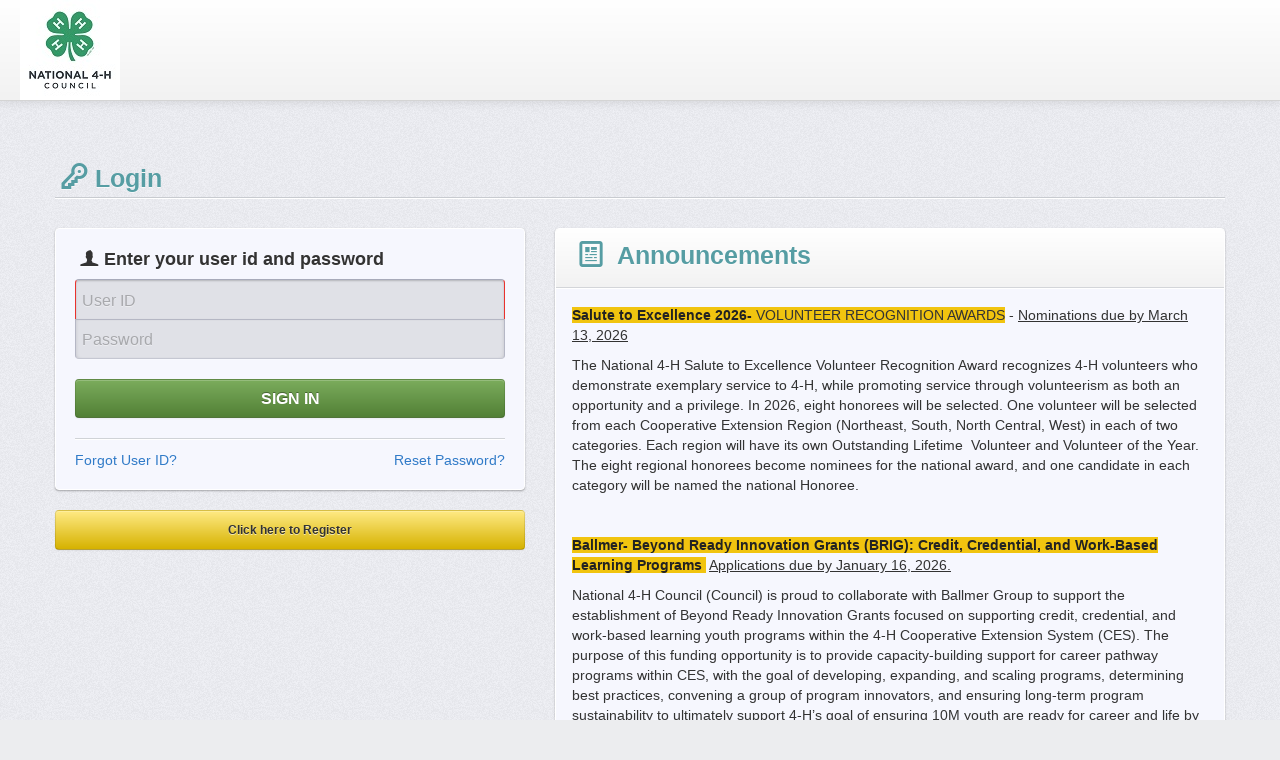

--- FILE ---
content_type: text/html;charset=ISO-8859-1
request_url: https://grants.4-h.org/index.do
body_size: 21798
content:























<!doctype html>

<html class="lt-ie9 lt-ie8 lt-ie7">
<html class="lt-ie9 lt-ie8">
<html class="lt-ie9">
<html  lang="en">


<head>
    <meta charset="utf-8">
	<meta http-equiv="content-type" content="text/html; charset=UTF-8">
	<meta http-equiv="Cache-Control" content="no-cache, no-store, must-revalidate" />
	<meta http-equiv="Pragma" content="no-cache" />
	<meta http-equiv="Expires" content="0" />
	<meta http-equiv="X-UA-Compatible" content="IE=edge" />
    <title>WebGrants - National 4-H Council</title>
    <meta name="viewport" content="width=device-width, initial-scale=1.0, user-scalable=0, minimum-scale=1.0, maximum-scale=1.0">
    <meta name="mobile-web-app-capable" content="yes">
    <meta name="apple-mobile-web-app-status-bar-style" content="black">
    <meta name="description" content="">
    <meta name="author" content="">

    <!-- Le styles -->
    <link href="Content/css/bootstrap.css" rel="stylesheet">
    <link href="Content/css/bootstrap-responsive.css" rel="stylesheet">
    <link href="Content/css/extension.css" rel="stylesheet">
    <link href="Content/css/main.css" rel="stylesheet">
    <link href="Content/css/style.css" rel="stylesheet">
	<link href="Content/css/webgrants.css" rel="stylesheet">
	
	
	
	
    <!-- Le HTML5 shim, for IE6-8 support of HTML5 elements -->
    <!--[if lt IE 9]-->
        <script src="https://cdnjs.cloudflare.com/ajax/libs/html5shiv/3.7.3/html5shiv.min.js"></script>
        <script src="Content/libs/selectivizr/selectivizr-1.0.2/js/selectivizr.min.js"></script>
        <script src="Content/libs/pl-visualization/excanvas/js/excanvas.min.js"></script>
    <!--[endif]-->

    <script src="Content/libs/modernizr/modernizr-2.6.2/js/modernizr-2.6.2.js"></script>
	
	<!-- JQuery 1.12.4 -->
    <script src="Content/libs/jquery/jquery-1.12.4/jquery-1.12.4.min.js"></script>
	<!-- JQuery word/char counter 2.4 -->
	<script src="Content/libs/pl-form/jquery.counter/js/jquery.counter.js"></script>
	
	<!-- Google reCaptcha -->
	<script src='https://www.google.com/recaptcha/api.js'></script>
	<!-- Le fav and touch icons -->
    <link rel="shortcut icon" href="Content/ico/favicon.ico">
    <link rel="apple-touch-icon-precomposed" sizes="144x144" href="Content/ico/apple-touch-icon-144-precomposed.png">
    <link rel="apple-touch-icon-precomposed" sizes="114x114" href="Content/ico/apple-touch-icon-114-precomposed.png">
    <link rel="apple-touch-icon-precomposed" sizes="72x72" href="Content/ico/apple-touch-icon-72-precomposed.png">
    <link rel="apple-touch-icon-precomposed" href="Content/ico/apple-touch-icon-57-precomposed.png">
</head>

<script>
var timeout = 1000-10;

window.setInterval(function(){
	alert("Your session is about to expire. \nIf you do not save your changes in the next few minutes \n they will be lost");
}, timeout * 60000 );
</script>









<body class="signin signin-horizontal">
    <div class="page-container">
        <div id="header-container">
            <div id="header">
                <div class="navbar navbar-fixed-top">
					
                    <div class="navbar-inner">
                        <div class="container-fluid">
							<!-- // Client Banner goes here -->
                            <a href="https://4-h.org/" target="_blank"><img src="images/4H_LOGO_NEW.jpg" width="100" height="100" border="0" alt="National 4-H Council"></a>
                        </div>
                    </div>
                </div>
                <!-- // navbar -->

                <div class="header-drawer" style="height: 3px"></div>
                <!-- // breadcrumbs -->
            </div>
            <!-- // drawer -->
        </div>
        <!-- // header-container -->
		
        <div id="main-container">
            <div id="main-content" class="main-content container">
				<div class="filler"></div>
                <div id="page-content" class="page-content signin-content">
					<div class="page-header">
						<h1><small><i class="fontello-icon-key-1"></i>Login</small></h1>
					</div>
                    <div class="row">
                        <div class="tab-content overflow form-dark">
                            <div class="tab-pane fade in active" id="loginSection">

                                <div class="span5">
									
									
									
									
									
									
									
									<div class="well well-nice form-dark">
	                                    <h4 class="no-margin-top"><i class="fontello-icon-user-4"></i>Enter your user id and password</h4>
										<FORM class="form-tied margin-00" name="login" id="loginForm" action="login.do" method="post">
		                                    <fieldset>
												<INPUT TYPE="hidden" NAME="login_type" VALUE="webgrants">
		                                        <ul>
		                                            <li>
														<label for="userId" class="hidden">User Id</label>
		                                                <input id="userId" class="input-block-level" type="text" name="userId" placeholder="User ID" required autofocus aria-label="User Id" />
		                                            </li>
		                                            <li>
														<label for="password" class="hidden">Password</label>
		                                                <input id="password" class="input-block-level" type="password" name="password" placeholder="Password" required autocomplete="off" aria-label="Password" />
		                                            </li>
		                                        </ul>
		
		                                        <button id="enter" type="submit" class="btn btn-envato btn-block btn-large">SIGN IN</button>
												
												
		                                        <hr class="margin-xm">
												
		                                        <a href="#forgotID" class="link pull-left" data-toggle="tab">Forgot User ID?</a>
		
		                                        <a href="#resetPass" class="link pull-right" data-toggle="tab">Reset Password?</a>
												
		                                    </fieldset>
		                                </form>
		                                <!-- // form -->
									</div>
									
									
									
									<a href="register.do" class="btn btn-block btn-yellow btn-large f12">Click here to Register</a>
									
									
									
										<BR>
										
										
									
                                </div>
								
                                <div class="span7">
									<div class="well well-box well-nice">
										<div class="navbar">
											<div class="navbar-inner">
												<h1 class="title"><small><i class="fontello-icon-newspaper"></i> Announcements</small></h1>
											</div>
										</div>
										
										<div class="section-content item">
		                                    <p><strong><span style="background-color:#f1c40f">Salute to Excellence 2026-&nbsp;</span></strong><span style="background-color:#f1c40f">VOLUNTEER RECOGNITION AWARDS</span> -&nbsp;<u>Nominations due by March 13, 2026</u></p>

<p>The National 4-H Salute to Excellence Volunteer Recognition Award recognizes 4-H volunteers who demonstrate&nbsp;exemplary service to 4-H, while promoting service through volunteerism as both an opportunity and a privilege. In 2026, eight honorees will be selected. One volunteer will be selected from each Cooperative Extension Region&nbsp;(Northeast, South, North Central, West) in each of two categories. Each region will have its own Outstanding Lifetime&nbsp; Volunteer and Volunteer of the Year. The eight regional honorees become nominees for the national award, and one&nbsp;candidate in each category will be named the national Honoree.</p>

<p>&nbsp;</p>

<p><strong><span style="background-color:#f1c40f">Ballmer- Beyond Ready Innovation Grants (BRIG): Credit, Credential, and Work-Based Learning Programs&nbsp;</span></strong>&nbsp;<u>Applications due by January 16, 2026.</u></p>

<p>National 4-H Council (Council) is proud to collaborate with Ballmer Group to support the establishment of Beyond Ready Innovation Grants focused on supporting credit, credential, and work-based learning youth programs within the 4-H Cooperative Extension System (CES). The purpose of this funding opportunity is to provide capacity-building support for career pathway programs within CES, with the goal of developing, expanding, and scaling programs, determining best practices, convening a group of program innovators, and ensuring long-term program sustainability to ultimately support 4-H&rsquo;s goal of ensuring 10M youth are ready for career and life by 2030. The awarded land-grant universities (LGUs) will work closely with Council staff, the Beyond Ready Leadership Team (BRLT), and other stakeholders as appropriate.&nbsp;LGUs are eligible to apply for four (4)&nbsp;subgrant&nbsp;awards up to $60,000.&nbsp;&nbsp;</p>

<p>&nbsp;</p>

<p><strong><a href="https://www.dropbox.com/scl/fi/7ngkivkcdh8j639uz4y7p/Ballmer-Beyond-Ready-Innovation-Grants-Webinar-11.19.25.mp4?rlkey=74appgljo57a4mqumf9pvvg2p&amp;st=yh80h6ok&amp;dl=0">CLICK HERE FOR WEBINAR RECORDING</a></strong></p>

										</div>
										
										<div class="section-content item">
		                                    <p><strong>Please note that registration approval&nbsp;is not an immediate process, and only takes place during normal business hours, Monday&ndash;Thursday 8am-5pm and Friday 8am-1:30pm (eastern standard time).&nbsp;</strong></p>

<p><span style="background-color:#f1c40f">Applications for funding are only accepted from 4-H/Extension professionals and state level Extension 4-H/Youth Development Program Leaders or LGU Administrators. </span><strong><span style="background-color:#f1c40f">Please only register for a </span><span style="background-color:#f1c40f">WebGrants</span><span style="background-color:#f1c40f"> account if you are a 4-H/extension professional or with a LGU.</span></strong></p>

										</div>
										
										<div class="section-content item">
		                                    <p><span style="font-size:14px"><span style="background-color:#ffff00">If you are a previous&nbsp;WebGrants&nbsp;user, please do </span><strong><u><span style="background-color:#ffff00">not</span></u></strong><span style="background-color:#ffff00"><strong>&nbsp;</strong>re-register.&nbsp;<br />
Please contact&nbsp;</span><a href="mailto:4hgrants@fourhcouncil.edu"><span style="background-color:#ffff00">4hgrants@fourhcouncil.edu</span></a><span style="background-color:#ffff00">&nbsp;for user information.</span></span><br />
<br />
<em>If you cannot remember your User ID and/or Password, click on the&nbsp;<strong>Forgot Password&nbsp;</strong>link above.</em><span style="font-family:arial,helvetica,sans-serif; font-size:medium">&nbsp;</span></p>

<p><span style="font-family:arial,helvetica,sans-serif; font-size:medium">New Users: click on the&nbsp;Register Here link above.</span></p>

										</div>
										
										<div class="section-content item">
		                                    <p><span style="font-family:arial,helvetica,sans-serif; font-size:small">All applicants MUST inform their State Leader of an application submission prior to submitting an application for funding. </span><br />
<br />
<span style="font-family:arial,helvetica,sans-serif; font-size:small">State Leader approval consists of forwarding an automatically generated email that is sent to the State Leader after an application is submitted.</span></p>

										</div>
										
										<div class="section-content item">
		                                    <p><span style="font-family:arial,helvetica,sans-serif; font-size:small">Questions? Email us at 4HGrants@fourhcouncil.edu</span></p>

										</div>
										
									</div>
                                </div>
								
                            </div>
                            <!-- // Tab Login -->

                            <div class="tab-pane fade" id="forgotID">
                                <div class="span5">
                                    <h1><small>Forgot your User ID?</small></h1>
                                    <form id="recoverUserId" method="post" action="recoverUserId.do" name="forgot_userid">
										
                                        <p class="note">Enter your e-mail address below, your user id will be sent to you via email.</p>
                                        <div class="controls">
											<label for="email" class="hidden">Email</label>
                                            <input id="email" class="input-block-level" type="email" name="email" placeholder="Enter your Email Address" required />
                                        </div>
										
										<a href="#" id="forgotIdClick" class="btn-block btn btn-yellow btn-large">Submit</a>
										
                                        <hr class="margin-mm">

                                        <p><a href="#loginSection" class="btn btn-boo" data-toggle="tab">Return to login screen</a></p>
                                    </form>
                                    <!-- // form -->
                                </div>
                            </div>
                            <!-- // Tab Forgot -->

                            <div class="tab-pane fade" id="resetPass">
                                <div class="span5">
                                    <h1><small>Reset your Password?</small></h1>
                                    <form id="resetPassword" method="post" action="externalResetPassword.do" name="reset_password">

                                        <p class="note">Enter your user id and your e-mail address below, a link to reset your password will be sent to you via email.</p>
                                        <div class="controls">
											<label for="userid1" class="hidden">User Id</label>
											<input id="userid1" class="input-block-level" type="text" name="userId" placeholder="Enter your User ID" required />
											<label for="email1" class="hidden">Email</label>
                                            <input id="email1" class="input-block-level" type="email" name="email" placeholder="Enter your Email Address" required />
                                        </div>

                                        <a href="#" id="resetPassswordClick" class="btn-block btn btn-yellow btn-large">Submit</a>

                                        <hr class="margin-mm">

                                        <p><a href="#loginSection" class="btn btn-boo" data-toggle="tab">Return to login screen</a></p>
                                    </form>
                                    <!-- // form -->
                                </div>
                            </div>
                            <!-- // Tab Forgot -->
							
							<div class="tab-pane fade" id="2Factor">
                                <div class="span5">
                                    <h1><small>2-Factor Authentication</small></h1>
                                    <form id="recoverUserId" method="post" action="recoverUserId.do" name="forgot_userid">
										
                                        <p class="note">Please check your email and enter the temporary code sent to you below.</p>
                                        <div class="controls">
											<label for="code" class="hidden">Email</label>
                                            <input id="code" class="input-block-level" type="text" name="code" placeholder="Enter the code" required />
                                        </div>
										
										<button id="enter" type="submit" class="btn-block btn btn-yellow btn-large">Submit</button>
										
                                        <hr class="margin-mm">

                                        <p><a href="#loginSection" class="btn btn-boo" data-toggle="tab">Return to login screen</a></p>
                                    </form>
                                    <!-- // form -->
                                </div>
                            </div>
                            <!-- // Tab Forgot -->
							
                            <div class="web-description span12">
                                <h5 class="text-right">Copyright &copy; 2001-2025 Dulles Technology Partners Inc.</h5>
								<p class="text-right"><a href="http://www.dullestech.com" target="_blank">Dulles Technology Partners Inc.</a></p>
                                <p class="text-right">WebGrants 7.5.10</p>
								
								
                            </div>
                        </div>

                    </div>
                    <!-- // Example row -->

                </div>
                <!-- // page content -->

            </div>
            <!-- // main-content -->

        </div>
        <!-- // main-container  -->

    </div>
    <!-- // page-container -->

   
<script src='Content/libs/jquery/jquery.migrate-1.3.0/jquery-migrate-1.3.0.min.js'></script><script src='Content/libs/jquery/jquery.ui.combined-1.10.2/jquery-ui.min.js'></script><script src='Content/libs/bootstrap/js/bootstrap.min.js'></script><script src='Content/libs/accounting/accounting.js'></script><script src='Content/libs/bootstrap-fuelux/js/combobox.js'></script><script src='Content/libs/custom/button-toggle/buttonToggle.js'></script><script src='Content/libs/pl-editors/ckeditor/ckeditor.js'></script><script src='Content/libs/pl-editors/ckeditor/adapters/jquery.js'></script><script src='Content/libs/pl-form/bootstrap-datepicker/js/bootstrap-datepicker.js'></script><script src='Content/libs/pl-form/bootstrap-daterangepicker/js/date.js'></script><script src='Content/libs/pl-form/bootstrap-daterangepicker/js/bootstrap-daterangepicker.js'></script><script src='Content/libs/pl-form/bootstrap-datetimepicker/js/bootstrap-datetimepicker.js'></script><script src='Content/libs/pl-form/bootstrap-multiselect/js/bootstrap-multiselect.js'></script><link href='Content/libs/pl-form/bootstrap-select/css/bootstrap-select.css' rel='stylesheet'><script src='Content/libs/pl-form/bootstrap-select/js/bootstrap-select.js'></script><script src='Content/libs/pl-form/bootstrap-switch/js/bootstrapSwitch.js'></script><script src='https://cdnjs.cloudflare.com/ajax/libs/jquery.inputmask/5.0.3/bindings/inputmask.binding.min.js'></script><script src='https://cdnjs.cloudflare.com/ajax/libs/jquery.inputmask/5.0.3/jquery.inputmask.min.js'></script><script src='Content/libs/pl-form/jquery.validation/js/jquery.validate.js'></script><script src='Content/libs/pl-form/jquery.validation/js/additional-methods.js'></script><link href='Content/libs/pl-form/select2/css/select2-bootheme.css' rel='stylesheet'><script src='Content/libs/pl-form/select2/js/select2.js'></script><script src='Content/libs/pl-form/uniform/js/jquery.uniform.min.js'></script><script src='Content/libs/pl-system-info/jquery.notyfy/js/jquery.notyfy.js'></script><script src='Content/libs/pl-system-info/qtip2/js/jquery.qtip.min.js'></script><script src='Content/libs/pl-form/bootstrap-confirm/confirm-bootstrap.js'></script><script src='Content/libs/pl-system-info/gritter/js/jquery.gritter.min.js'></script><script type='text/javascript' src='https://cdn.datatables.net/1.12.1/js/jquery.dataTables.min.js'></script><script type='text/javascript' src='Content/libs/DataTables/Buttons-1.1.2/js/buttons.bootstrap.min.js'></script><script type='text/javascript' src='Content/libs/DataTables/FixedHeader-3.1.1/js/dataTables.fixedHeader.min.js'></script><link href='Content/libs/DataTables/Buttons-1.1.2/css/buttons.bootstrap.min.css' rel='stylesheet'><link href='Content/libs/DataTables/ColReorder-1.3.1/css/colReorder.bootstrap.min.css' rel='stylesheet'><link href='Content/libs/DataTables/FixedHeader-3.1.1/css/fixedHeader.bootstrap.min.css' rel='stylesheet'><script type='text/javascript' src='https://cdnjs.cloudflare.com/ajax/libs/pdfmake/0.1.32/pdfmake.min.js'></script><script type='text/javascript' src='https://cdnjs.cloudflare.com/ajax/libs/pdfmake/0.1.32/vfs_fonts.js'></script><script type='text/javascript' src='https://cdnjs.cloudflare.com/ajax/libs/moment.js/2.30.1/moment.min.js'></script><script type='text/javascript' src='https://cdn.datatables.net/plug-ins/1.13.1/sorting/datetime-moment.js'></script><script src='Content/libs/pl-content/bootstrap-modal/js/bootstrap-modalmanager.js'></script><script src='Content/libs/pl-content/bootstrap-modal/js/bootstrap-modal.js'></script><script src='Content/libs/pl-system/jquery.nicescroll/js/jquery.nicescroll.min.js'></script><script src='Content/libs/pl-system/jquery-cookie/js/jquery.cookie.js'></script><script src='Content/libs/pl-system/jquery-mousewheel/js/jquery.mousewheel.js'></script><script src='Content/js/app/core.js'></script><script src='Content/libs/bootstrap-jasny/js/bootstrap-rowlink.js'></script><script src='Content/libs/bootstrap-jasny/js/bootstrap-fileupload.js'></script>
   
<script>
	$("#loginForm").validate();
	$("#recoverUserId").validate();
	$("#recoverPassword").validate();
	
	$("#forgotIdClick").click(function(e) {
		e.preventDefault();
		$("#recoverUserId").submit();
	});
	
	$("#resetPassswordClick").click(function(e) {
		e.preventDefault();
		$("#resetPassword").submit();
	});
	
</script>
</body>
</html>


--- FILE ---
content_type: text/css
request_url: https://grants.4-h.org/Content/css/webgrants.css
body_size: 14339
content:
@charset "utf-8";
/* WebGrants style overrides */

/*body {
	font-family: 'Lato' !important;
	font-size: 14 px !important;
} */

/* INTERFACE CLASSES */
.header-sticky #header .header-drawer {
    top: 46px; /* Start at bottom of image banner */
}
.signin #header .header-drawer {
    top: 34px; /* Start at bottom of image banner */
}
.header-sticky #header:hover .header-drawer {
	top: 46px; /* Set to 75 to make it pop down. */
}
.sidebar {
    top: 60px; /* Start at bottom of Quick Nav Bar */
}
.main-content {
	top: 60px; /* Start at bottom of Quick Nav Bar */
}
.sidebar-item .profile a {
	color: white; /* Change link to white text */
}
.sidebar-item .profile {
    height: 50px; /* Shorten height of profile box */
}
.page-head {
    min-height: 80px; /* Shorten height of page header label section */
}
.sidebar .nav-side .accordion-heading .accordion-toggle {
	font-size: 15px; /* make font smaller to fit long labels */
}

/* DOCUMENT LAYOUT CLASSES */
/* Format on Edit and Read-Only Screens */
.summary-list .field-label {
	text-align: right;  /* Format fields for form presentation */
	width: 20%;
	padding-top: 5px;
	margin-bottom: 5px;
}
.field-group, .control-group {
	margin-bottom: 10px !important; /* Add padding to bottom of group to separate from next element */
}
.field-group:before, .field-group:after, .control-group:before, .control-group:after {
	display: table; /* Remove formating before and after element */
    line-height: 0;
    content: "";
}
.field-group:after, control-group:after {
    clear: both; /* Remove formating before and after element */
}
.field-group.internal label, .control-group.internal label {
  color: #c09853; /* Display internal only fields as orange */
}
.field-label {
	display: inline-block;  /* Define field-label class */
    min-height: 20px;
    font-weight: bold;
    font-size: 13px;
	margin-right: 20px;
	line-height: 20px;
	vertical-align: top;
}
.field {
	font-size: 13px; /* Format fields on form */
	display: inline-block;
	padding-top: 5px;
	padding-right: 5px;
	vertical-align: top;
	/*max-width: 66%;*/
}
/* Format on Preview Screens */
.preview-list {
	list-style: none;
    margin-left: 0;  /* left justify labels on the preview */
}
.preview-list .field-label {
	text-align: left; /* Format fields to accommodate 2 column layout */
	width: 30%;
	display: inline-block;
	padding-top: 5px;
}
.preview-list p {
	margin-bottom: 0px !important; /* Remove margin bottom 20px set in bootstrap css */
}
.field p {
	margin-bottom: 10px !important;
}
/* Format on Review Screens */
.review-list {
	list-style: none;
    margin-left: 0;  /* left justify labels on the preview */
}
.review-list .field-label {
	text-align: left; /* Expand field to accommdate wide questions */
	width: 66%;
	display: inline-block;
	padding-top: 5px;
}
/* Auto insert colon and asterisk */
.field-label:not(:empty):after {
  content: ":"; /* Automatically adds colon to all non-empty labels */
}
.form-horizontal .field-label:not(:empty):after {
  content: ":"; /* Automatically adds colon to all labels */
}
.field-label.required:not(:empty):after {
  content: "*:"; /* Automatically adds asterisks to all non-empty required labels */
}
/* Section Header */
.section-form {
	font-size: 17.5px !important; /* Section Header */
}
/* Other */
.label-left {
	text-align: left !important; /* force left justify */
}
.field-block {
	font-size: 13px; /* Currently not used, this sets the comments block on review forms left justified. Use inplace of the field class */
	display: block;
	padding-top: 5px;
	padding-right: 5px;
	vertical-align: top;
}

/* FIELD CLASSES */
select {
	width: auto !important; /* Overrule fixed width of 220px set in bootstrap.css */
}
input, textarea, .uneditable-input {
    width: auto; /* Overrule fixed width of 206px set in bootstrap.css */
}
td select, td textarea, 
td input[type="text"], 
td input[type="password"], 
td input[type="datetime"], 
td input[type="datetime-local"], 
td input[type="date"], 
td input[type="month"], 
td input[type="time"], 
td input[type="week"], 
td input[type="number"], 
td input[type="email"], 
td input[type="url"], 
td input[type="search"], 
td input[type="tel"], 
td input[type="color"], td uneditable-input {
    margin-bottom: 0px !important; /* Overrides the 10px bottom margin defined in bootstrap css. Applies only to fields in tables */
}
.input-xsmall {
  width: 50px; /* Create extra small field */
}
.input-xxsmall {
  width: 30px; /* Create extra small field */
}
.input-xxlarge {
  width: 400px !important;
}
.input-xxxlarge {
  width: 530px;
}
.input-plainText {
  width: 1000px;
}
.dropdown-menu {
	z-index: 2021 !important; /* Fixes date drop down appearing behind a modal window */
}
.required {
  color: #c83025; /* make required labels red */
}
.editor {
	width: 100%; /* expand the width of the text editor field */
}
pre { /* restyle pre tag to look like all other text */
	background-color: transparent;
	border: none;
	font-family: "Helvetica Neue", Helvetica, Arial, sans-serif;
	word-break: break-word !important;
	word-wrap: break-word !important;
	overflow-wrap: anywhere !important;
	white-space: pre-wrap !important;
}
aside p { /* increase the space between paragraphs inside an aside block */
	margin-top: 5px;
}
aside { /* preserve line breaks in text */
	white-space: pre-line;
}
.currency {
	text-align:right; /* set alignment for dollars */
}
a[disabled] {
    pointer-events: none; /* disable a link */
	cursor: not-allowed;
}
a.disabled {
    pointer-events: none; /* disable a link */
	cursor: not-allowed;
}
label.error { 
	color: red;  /* format input errors */
}
.input-block-level {
	width: 100% !important; /* Expand fields like Dist List drop downs */
}
.zeroHeight {
	height: 0px !important;
	display: none !important;
}
input.error { 
	box-shadow: 0 0 3px red;
}

/* TABLE CLASSES */
th.text-center {
  text-align: center; /* Created this class to center elements in a table */
}
th.required {
	color: #c83025 !important; /* make required labels red */
}
td a:hover {
	text-decoration: underline;
}
.boo-table tfoot.total th,
.boo-table tfoot.total td,
.boo-table tfoot .total th,
.boo-table tfoot .total td {
  padding-top: 4px;
  padding-bottom: 4px;
  border-top-color: #e0e0e0; /* change border colors */
  border-left-color: #e0e0e0;
  background: #f5f5f5; /* change background color */
}
.table tr.total th,
.table tr.total td,
.table tr .total th,
.table tr .total td {
  font-weight: bold;
}
.table tbody tr.rowlink:hover td {
  border-top-color: #d3d5d9;
  background-color: #ebfbda;  /* Retain the yellow hover color on rowlinks */
}
.table-light thead th,
.table-light thead td {
  border-bottom: 0px !important; /* Remove table header bottom border */
}
.dataTables_filter {
	float: right; /* Style the search box to pull right and add some padding */
	padding-right: 10px;
	padding-top: 2px;
}
.dataTables_info {
	border: none; /* Nicely style table bottom footer */
  	color: #333333;
  	vertical-align: middle;
  	text-align: left;
  	font-size: 11.9px;
  	line-height: 2.16em;
	 padding: 0 8px;
  	border-top: 1px solid #d9b751;
  	background-color: #fffae9;
}
.table {
	width: 100% !important; /* Issue with datatables and common initialization of more than one table */
}
.reportTable {
	table-layout: fixed; /* Prevent extra wide report tables */
	max-width: 2000px;
}
.reportColumn {
	word-wrap: break-word; /* Force cell wrapping for large text in table cell */
}

/* PRINT CLASSES */
html.invoices body {
	height: auto !important; /* Expand white background to cover all print area */
	width: auto !important;
	/* overflow: auto !important; turned off to prevent text cut off spanning 2 pages in PDF */
}
@page  {
  margin: 0.5cm; /* create a border at bottom and top of print pages */
}
@media print { 
    .noprint {display:none !important;} /* hide the url in links from printing */
    a:link:after, a:visited:after {  
      display: none;
      content: "";    
    }
}
html.invoices .label-field {
	width: 150px !important; /* Reduce the space between columns on print */
	margin-right: 0px;
}
html.invoices table th, html.invoices table td {
	padding: 0px !important; /* remove all space between columns to fit max columns on a single page */
	border-spacing: 0px !important; /* remove all space between columns to eleiminate gaps between cells */
}
.reportTable table tr td {
	border: 1px solid black !important; /* ensure table is bixed in all cells */
	border-collapse: collapse !important;
}
.navbar-page .nav > li > a.disabled {
	color: #e4e4e4; /* Set print button disabled color */
	pointer-events: none; /* disable a link */
	cursor: not-allowed;
}
.pageBreak {
	page-break-before: always !important;
}

/* ALPHA LETTER CLASSES */
.ln-letters {
	padding: 4px 8px; /* reduce width of alphabet buttons */
}
.ln-letters.active { /* make active alphabet button pretty */
	border-top-color: #0e9bff;
	box-shadow: inset 0 2px 4px rgba(0, 0, 0, 0.15), 0 1px 2px rgba(0, 0, 0, 0.05);
	color: #ffffff;
	xt-shadow: 0 -1px 0 rgba(0, 0, 0, 0.35);
	background-color: #1e91e2;
	background-image: linear-gradient(to bottom, #32aaff, #006bb7);
	background-repeat: repeat-x;
	border-color: rgba(0, 0, 0, 0.1) rgba(0, 0, 0, 0.1) rgba(0, 0, 0, 0.25);
}

/* STATUS LABEL CLASSES */
/* Define label colors for all the statuses and types */
.label-InternalStaff, .label-Internal, .label-Editing, .label-SystemAdministrator, .label-Updated {
	background-color: #d6b200; /* yellow */
}
.label-InternalReviewer, .label-UnderReview, .label-AwaitingPayment, .label-UserDefined, .label-Word {
	background-color: #3a87ad; /* blue */
}
.label-ExternalUser, .label-External, .label-Active, .label-Underway, .label-Posted, .label-Submitted, .label-Reviewed, .label-Sent, .label-Current, .label-FromApp, .label-Excel, .label-Unlocked, .label-Completed {
	background-color: #48a351; /* green */
}
.label-Tester, .label-InActive, .label-NotAwarded, .label-Cancelled, .label-NotApproved, .label-Void, .label-NotPaid, .label-Failed, .label-Conflict, .label-Test, .label-PDF, .label-Locked, .label-Removed {
	background-color: #cf5054; /* red */
}
.label-Closed, .label-Withdrawn, .label-Private, .label-Previous, .label-notSigned {
	background-color: ##999999; /* grey */
}
.label-ExternalReviewer, .label-Archived, .label-Approved, .label-Notified, .label-Signed, .label-Permanent, .label-Assigned, .label-Unlocked {
	background-color: #800080; /* purple */
}
.label-Correcting, .label-Confirmed, .label-Suspended, .label-All, .label-System, .label-Pending {
	background-color: #f89406; /* orange */
}
.label-Awarded, .label-Paid, .label-Production, .label-Added, .label-Executed, .label-Compliant {
	background-color: #2ba5af; /* light blue */
}
.label-Revising, .label-Ongoing, .label-Superseded {
	background-color: #c88645; /* dark orange */
}

/* RADIO GROUP CLASSES */
/* Custom Styles to transform a radio button into a button group */
input[type="radio"].toggle {
    display:inline;
    position:absolute;
    left:-9999px;
}
input[type="radio"].toggle:checked + label {
    background-image: -moz-linear-gradient(bottom,#969696,#727272);
    background-image: -webkit-gradient(linear,0 0,0 100%,from(#969696),#727272);
    background-image: -webkit-linear-gradient(bottom,#969696,#727272);
    background-image: -o-linear-gradient(bottom,#969696,#727272);
    background-image: linear-gradient(to top,#969696,#727272);
    filter: progid:DXImageTransform.Microsoft.gradient(startColorstr='#ff969696',endColorstr='#ff727272',GradientType=0);
    filter: progid:DXImageTransform.Microsoft.gradient(enabled=false);
    -webkit-box-shadow: inset 0 1px 6px rgba(41, 41, 41, 0.2),0 1px 2px rgba(0,0,0,0.05);
    -moz-box-shadow: inset 0 1px 6px 0 rgba(41, 41, 41, 0.2),0 1px 2px rgba(0,0,0,0.05);
    box-shadow: inset 0 1px 6px rgba(41, 41, 41, 0.2),0 1px 2px rgba(0, 0, 0, 0.05);
    cursor: default;
    color: #E6E6E6;
    border-color: transparent;
    text-shadow: 0 1px 1px rgba(40, 40, 40, 0.75);
}
input[type="radio"].toggle + label {
    width: 3em;
}
input[type="radio"].toggle:checked + label.btn:hover {
    background-color: inherit;
    background-position: 0 0;
    -webkit-transition: none;
    -moz-trainsition: none;
    transition: none;
}
input[type="radio"].toggle-left + label {
    border-right: 0;
    -webkit-border-top-right-radius: 0;
    -webkit-border-bottom-right-radius: 0;
    -moz-border-top-right-radius: 0;
    -moz-border-bottom-right-radius: 0;
    border-top-right-radius: 0;
    border-bottom-right-radius: 0;
}
input[type="radio"].toggle-right + label {
    -webkit-border-top-left-radius: 0;
    -webkit-border-bottom-left-radius: 0;
    -moz-border-top-left-radius: 0;
    -moz-border-bottom-left-radius: 0;
    border-top-left-radius: 0;
    border-bottom-left-radius: 0;
}
/* End custom radio styles */

/* OTHER CLASSES */
body > .skiptranslate {
    display: none; /* Hide Google Translate toolbar */
}
.goog-te-gadget {
    font-size: 32px !important;
}
.map-large {
	width: 100%;
	height: 750px; /* Define map size */
}
.indent {
	text-indent: 25px; /* indent privileges on roles screen */
}

.box {
  position: absolute;
  width: 200px;
  height: 25px;
  margin: 5px;
  border: 1px solid rgba(0, 0, 0, .2);
}

.bigbox {
  position: absolute;
  width: 200px;
  height: 100px;
  margin: 5px;
  border: 1px solid rgba(0, 0, 0, .2);
}

/* PRINT TO PDF CLASSES */
html.pdf {
	padding-right: 0in !important;
	padding-left: 0in !important;
	padding-top: 0in !important;
}
html.pdf body {
	padding-right: 0in !important;
	padding-left: 0in !important;
	/* position: absolute !important;
	overflow-x: hidden; */
}
table, img, blockquote {
	/* tag controls wheather a table prints immediately after the last text and breaks inside the table, 
	or if the table moves to the next page and starts to print there. */
	/* page-break-inside: avoid; */
	page-break-after: auto;
}


--- FILE ---
content_type: text/css
request_url: https://grants.4-h.org/Content/boo-less/boo-extension.css
body_size: 154065
content:
@charset "UTF-8";@import "../libs/google-code-prettify/css/prettify.css";.clearfix{*zoom:1}.clearfix:before,.clearfix:after{display:table;content:"";line-height:0}.clearfix:after{clear:both}.hide-text{font:0/0 a;color:transparent;text-shadow:none;background-color:transparent;border:0}.input-block-level{display:block;width:100%;min-height:30px;-webkit-box-sizing:border-box;-moz-box-sizing:border-box;box-sizing:border-box}.combobox{display:inline-block}.combobox a{font-size:14px}.combobox button.btn{border-radius:0 3px 3px 0}.spinner input{width:43px;float:left}.spinner .btn{position:relative;width:20px;height:14px;padding-top:0;padding-right:9px;padding-left:9px}.spinner .btn.disabled{cursor:not-allowed}.spinner .spinner-buttons{position:relative;float:left;height:28px;width:20px;left:-22px}.spinner .spinner-up{padding:0 0 4px 1px;top:2px}.spinner .spinner-up i{position:relative;top:-4px}.spinner .spinner-down{padding:0 0 4px 1px;top:2px;height:13px}.spinner .spinner-down i{position:relative;top:-5px}.pillbox{padding:3px}.pillbox ul{display:inline-block;margin:0}.pillbox li{font-size:11.844px;font-weight:bold;line-height:21px;color:#fff;vertical-align:baseline;text-shadow:0 -1px 0 rgba(0,0,0,0.25);background-color:#999;padding:1px 4px 2px;-webkit-border-radius:3px;-moz-border-radius:3px;border-radius:3px;display:inline-block;margin:2px;cursor:pointer;float:left}.pillbox li:after{float:right;font-size:20px;font-weight:bold;line-height:20px;color:#000;text-shadow:0 1px 0 #fff;opacity:.2;filter:alpha(opacity=20);padding-left:4px;position:relative;top:-2px;content:" \00D7"}.pillbox li:hover:after{opacity:.4;filter:alpha(opacity=40)}.pillbox li.status-important{background-color:#cf5054}.pillbox li.status-warning{background-color:#f89406}.pillbox li.status-success{background-color:#48a351}.pillbox li.status-info{background-color:#3a87ad}.search{display:inline-block}/*!
 * FullCalendar v1.6.0 Stylesheet
 * Docs & License: http://arshaw.com/fullcalendar/
 * (c) 2013 Adam Shaw
 */.fc{direction:ltr;text-align:left;margin-bottom:20px;font-size:11.9px}.fc table{border-collapse:collapse;border-spacing:0;font-size:11.9px}.fc table td,.fc table th{padding:0;vertical-align:top}.fc-header{text-shadow:0 1px 0 #fff}.fc-header .fc-navigation{list-style:none;margin:0}.fc-header .fc-navigation li{display:inline-block;line-height:19px;margin:10px 0;*zoom:1}.fc-header .fc-navigation li:before,.fc-header .fc-navigation li:after{display:table;content:"";line-height:0}.fc-header .fc-navigation li:after{clear:both}.fc-header .fc-navigation .fc-header-left{text-align:left;white-space:nowrap}.fc-header .fc-navigation .fc-header-center{text-align:center}.fc-header .fc-navigation .fc-header-right{text-align:right;float:right}.fc-header .fc-header-title{display:inline-block;vertical-align:middle}.fc-header .fc-header-title h2{margin:0 10px 0 0;white-space:nowrap;font-size:17.5px;line-height:20px}.fc-header .fc-header-space{padding-left:10px}.fc-header .fc-button{vertical-align:middle;margin-right:-1px}.fc-header .fc-corner-right{margin-right:0}.fc-header .fc-state-hover{z-index:2}.fc-header .fc-state-down{z-index:3}.fc-header .fc-state-active{z-index:4}.well-black .fc-header{text-shadow:0 -1px 0 rgba(0,0,0,0.6)}.widget-box .fc-header{background-color:#e0e2e6;background-image:-moz-linear-gradient(top,#e5e7eb,#d8dade);background-image:-webkit-gradient(linear,0 0,0 100%,from(#e5e7eb),to(#d8dade));background-image:-webkit-linear-gradient(top,#e5e7eb,#d8dade);background-image:-o-linear-gradient(top,#e5e7eb,#d8dade);background-image:linear-gradient(to bottom,#e5e7eb,#d8dade);background-repeat:repeat-x;filter:progid:DXImageTransform.Microsoft.gradient(startColorstr='#ffe5e7eb',endColorstr='#ffd8dade',GradientType=0);-webkit-box-shadow:inset 0 1px 0 #fff;-moz-box-shadow:inset 0 1px 0 #fff;box-shadow:inset 0 1px 0 #fff}.fc-content{clear:both}.fc-view{width:100%;overflow:hidden}.widget-simple .fc-content{margin-bottom:15px}.fc-widget-header,.fc-widget-content{border:1px solid #d6d8dc}.well-black .fc-widget-header,.well-black .fc-widget-content{border:0}.fc-state-highlight{background:#fff3cf}.well-black .fc-state-highlight{background:#303336;color:#ffc81c}.fc-cell-overlay{background:#9cf;opacity:.2;filter:alpha(opacity=20)}.fc-button{display:inline-block;position:relative;color:#317bc8;cursor:pointer}.fc-button:hover{color:#22558b}.fc-state-default{padding:5px 10px;margin-top:0;margin-bottom:0;font-size:11.9px;font-weight:bold;border:0}.fc-state-active,.fc-state-active:hover{color:#444;background-color:#e3e4e8;-webkit-box-shadow:inset 0 1px 1px rgba(0,0,0,0.35),0 1px 0 #fff;-moz-box-shadow:inset 0 1px 1px rgba(0,0,0,0.35),0 1px 0 #fff;box-shadow:inset 0 1px 1px rgba(0,0,0,0.35),0 1px 0 #fff;-webkit-border-radius:3px;-moz-border-radius:3px;border-radius:3px}.fc-button-content{position:relative;white-space:nowrap}.fc-button-today{font-size:11px;font-weight:normal}.fc-button-next{color:#333;padding-right:0}.fc-button-prev{color:#333;padding-left:0}.well-black .fc-button-next,.well-black .fc-button-prev{color:#e6e8eb}.well-black .fc-state-active,.well-black .fc-state-active:hover{color:#e6e8eb;background-color:#70767a;text-shadow:0 -1px 0 rgba(0,0,0,0.6);-webkit-box-shadow:inset 0 1px 1px rgba(0,0,0,0.9),inset 0 1px 5px rgba(0,0,0,0.4),0 1px 0 rgba(255,255,255,0.4);-moz-box-shadow:inset 0 1px 1px rgba(0,0,0,0.9),inset 0 1px 5px rgba(0,0,0,0.4),0 1px 0 rgba(255,255,255,0.4);box-shadow:inset 0 1px 1px rgba(0,0,0,0.9),inset 0 1px 5px rgba(0,0,0,0.4),0 1px 0 rgba(255,255,255,0.4)}.fc-state-disabled,.fc-state-disabled .fc-button-inner{color:#999}.fc-state-disabled{cursor:default}.fc-state-disabled .fc-button-effect{display:none}.fcbtn .fc-button{padding:5px 10px;overflow:hidden;height:18px;line-height:18px;white-space:nowrap}.fcbtn .fc-state-default{border:1px solid}.fcbtn .fc-state-default.fc-corner-left{-webkit-border-top-left-radius:5px;-moz-border-radius-topleft:5px;border-top-left-radius:5px;-webkit-border-bottom-left-radius:5px;-moz-border-radius-bottomleft:5px;border-bottom-left-radius:5px}.fcbtn .fc-state-default.fc-corner-right{-webkit-border-top-right-radius:5px;-moz-border-radius-topright:5px;border-top-right-radius:5px;-webkit-border-bottom-right-radius:5px;-moz-border-radius-bottomright:5px;border-bottom-right-radius:5px}.fcbtn .fc-state-active,.fcbtn .fc-state-active:hover,.fcbtn .well-black .fc-state-active,.fcbtn .well-black .fc-state-active:hover{border-width:1px}.fcbtn .fc-text-arrow{margin:0 .1em;font-size:2em;font-family:"Courier New",Courier,monospace;vertical-align:baseline}.fcbtn .fc-button-prev .fc-text-arrow,.fcbtn .fc-button-next .fc-text-arrow{font-weight:bold}.fcbtn .fc-button .fc-icon-wrap{position:relative;float:left;top:50%}.fcbtn .fc-button .ui-icon{position:relative;float:left;margin-top:-50%;*margin-top:0;*top:-50%}.fcbtn .fc-state-default{color:#333;text-shadow:0 1px 1px rgba(255,255,255,0.75);background-color:#f5f5f5;background-image:-moz-linear-gradient(top,#fff,#e6e6e6);background-image:-webkit-gradient(linear,0 0,0 100%,from(#fff),to(#e6e6e6));background-image:-webkit-linear-gradient(top,#fff,#e6e6e6);background-image:-o-linear-gradient(top,#fff,#e6e6e6);background-image:linear-gradient(to bottom,#fff,#e6e6e6);background-repeat:repeat-x;filter:progid:DXImageTransform.Microsoft.gradient(startColorstr='#ffffffff',endColorstr='#ffe6e6e6',GradientType=0);border-color:#e6e6e6 #e6e6e6 #bfbfbf;border-color:rgba(0,0,0,0.1) rgba(0,0,0,0.1) rgba(0,0,0,0.25);*background-color:#e6e6e6;filter:progid:DXImageTransform.Microsoft.gradient(enabled = false);*border:0;border-bottom-color:#b3b3b3;-webkit-box-shadow:inset 0 1px 0 rgba(255,255,255,0.2),0 1px 2px rgba(0,0,0,0.05);-moz-box-shadow:inset 0 1px 0 rgba(255,255,255,0.2),0 1px 2px rgba(0,0,0,0.05);box-shadow:inset 0 1px 0 rgba(255,255,255,0.2),0 1px 2px rgba(0,0,0,0.05)}.fcbtn .fc-state-default:hover,.fcbtn .fc-state-default:focus,.fcbtn .fc-state-default:active,.fcbtn .fc-state-default.active,.fcbtn .fc-state-default.disabled,.fcbtn .fc-state-default[disabled]{color:#333;background-color:#e6e6e6;*background-color:#d9d9d9}.fcbtn .fc-state-default:active,.fcbtn .fc-state-default.active{background-color:#ccc \9}.fcbtn .fc-state-hover,.fcbtn .fc-state-down,.fcbtn .fc-state-active,.fcbtn .fc-state-disabled{background-color:#e6e6e6}.fcbtn .fc-state-hover{text-decoration:none;background-position:0 -15px;-webkit-transition:background-position .1s linear;-moz-transition:background-position .1s linear;-o-transition:background-position .1s linear;transition:background-position .1s linear}.fcbtn .fc-state-down,.fcbtn .fc-state-active{background-image:none;outline:0;-webkit-box-shadow:inset 0 2px 4px rgba(0,0,0,0.15),0 1px 2px rgba(0,0,0,0.05);-moz-box-shadow:inset 0 2px 4px rgba(0,0,0,0.15),0 1px 2px rgba(0,0,0,0.05);box-shadow:inset 0 2px 4px rgba(0,0,0,0.15),0 1px 2px rgba(0,0,0,0.05);-webkit-border-radius:0;-moz-border-radius:0;border-radius:0}.fcbtn .fc-state-disabled{cursor:default;background-image:none;opacity:.65;filter:alpha(opacity=65);box-shadow:none}.fcbtn .fc-button-today:hover{color:#3795ea}.fcbtn.fc-primary .fc-state-default.active,.fcbtn.fc-inverse .fc-state-default.active{color:rgba(255,255,255,0.75)}.fcbtn.fc-primary .fc-state-default{color:#fff;text-shadow:0 -1px 0 rgba(0,0,0,0.25);background-color:#2ba5af;background-image:-moz-linear-gradient(top,#31bcc8,#22828b);background-image:-webkit-gradient(linear,0 0,0 100%,from(#31bcc8),to(#22828b));background-image:-webkit-linear-gradient(top,#31bcc8,#22828b);background-image:-o-linear-gradient(top,#31bcc8,#22828b);background-image:linear-gradient(to bottom,#31bcc8,#22828b);background-repeat:repeat-x;filter:progid:DXImageTransform.Microsoft.gradient(startColorstr='#ff31bcc8',endColorstr='#ff22828b',GradientType=0);border-color:#22828b #22828b #13484d;border-color:rgba(0,0,0,0.1) rgba(0,0,0,0.1) rgba(0,0,0,0.25);*background-color:#22828b;filter:progid:DXImageTransform.Microsoft.gradient(enabled = false)}.fcbtn.fc-primary .fc-state-default:hover,.fcbtn.fc-primary .fc-state-default:focus,.fcbtn.fc-primary .fc-state-default:active,.fcbtn.fc-primary .fc-state-default.active,.fcbtn.fc-primary .fc-state-default.disabled,.fcbtn.fc-primary .fc-state-default[disabled]{color:#fff;background-color:#22828b;*background-color:#1d6f76}.fcbtn.fc-primary .fc-state-default:active,.fcbtn.fc-primary .fc-state-default.active{background-color:#185c62 \9}.fcbtn.fc-inverse .fc-state-default{color:#fff;text-shadow:0 -1px 0 rgba(0,0,0,0.25);background-color:#363636;background-image:-moz-linear-gradient(top,#444,#222);background-image:-webkit-gradient(linear,0 0,0 100%,from(#444),to(#222));background-image:-webkit-linear-gradient(top,#444,#222);background-image:-o-linear-gradient(top,#444,#222);background-image:linear-gradient(to bottom,#444,#222);background-repeat:repeat-x;filter:progid:DXImageTransform.Microsoft.gradient(startColorstr='#ff444444',endColorstr='#ff222222',GradientType=0);border-color:#222 #222 #000;border-color:rgba(0,0,0,0.1) rgba(0,0,0,0.1) rgba(0,0,0,0.25);*background-color:#222;filter:progid:DXImageTransform.Microsoft.gradient(enabled = false)}.fcbtn.fc-inverse .fc-state-default:hover,.fcbtn.fc-inverse .fc-state-default:focus,.fcbtn.fc-inverse .fc-state-default:active,.fcbtn.fc-inverse .fc-state-default.active,.fcbtn.fc-inverse .fc-state-default.disabled,.fcbtn.fc-inverse .fc-state-default[disabled]{color:#fff;background-color:#222;*background-color:#151515}.fcbtn.fc-inverse .fc-state-default:active,.fcbtn.fc-inverse .fc-state-default.active{background-color:#080808 \9}.fcbtn .fc-button-today{background-color:transparent;background-image:none;border:0;-webkit-box-shadow:none;-moz-box-shadow:none;box-shadow:none}.fcbtn .fc-button-today.fc-state-hover,.fcbtn .fc-button-today.fc-state-down,.fcbtn .fc-button-today.fc-state-active,.fcbtn .fc-button-today.fc-state-disabled{background-color:transparent;background-image:none;border:0;-webkit-box-shadow:none;-moz-box-shadow:none;box-shadow:none}.fc-event{border-style:solid;border-width:0;font-size:10.5px;font-weight:bold;cursor:default}a.fc-event{text-decoration:none}a.fc-event,.fc-event-draggable{cursor:pointer}.fc-rtl .fc-event{text-align:right}.fc-event-skin{background-color:#3594e9;border-color:#3594e9;color:#fff}.fc-event-inner{border-style:solid;border-width:0;height:100%;overflow:hidden;position:relative;width:100%}.fc-event-time,.fc-event-title{padding:0 1px}.fc .ui-resizable-handle{display:block;position:absolute;z-index:99999;overflow:hidden;font-size:300%;line-height:50%}.external-event{margin:10px 0;padding:2px 8px;background:#3594e9;color:#fff;font-size:11.9px;font-weight:bold;cursor:pointer;-webkit-border-radius:3px;-moz-border-radius:3px;border-radius:3px}.corporate{background-color:#3594e9}.private{background-color:#62c462}.weddings{background-color:#64c464}.birthdays{background-color:#64c494}.wedding-anniversaries{background-color:#64c4c4}.family-events{background-color:#94c464}.fc-event-hori{border-width:1px 0;margin-bottom:1px}.fc-event-hori .ui-resizable-e{top:0!important;right:-3px!important;width:7px!important;height:100%!important;cursor:e-resize}.fc-event-hori .ui-resizable-w{top:0!important;left:-3px!important;width:7px!important;height:100%!important;cursor:w-resize}.fc-event-hori .ui-resizable-handle{_padding-bottom:14px}.fc-ltr .fc-event-hori.fc-event-start,.fc-rtl .fc-event-hori.fc-event-end{border-left-width:1px;-webkit-border-top-left-radius:3px;-moz-border-radius-topleft:3px;border-top-left-radius:3px;-webkit-border-bottom-left-radius:3px;-moz-border-radius-bottomleft:3px;border-bottom-left-radius:3px}.fc-ltr .fc-event-hori.fc-event-end,.fc-rtl .fc-event-hori.fc-event-start{border-right-width:1px;-webkit-border-top-right-radius:3px;-moz-border-radius-topright:3px;border-top-right-radius:3px;-webkit-border-bottom-right-radius:3px;-moz-border-radius-bottomright:3px;border-bottom-right-radius:3px}table.fc-border-separate{border-collapse:separate}table.fc-border-separate th,table.fc-border-separate td{border-width:1px 0 0 1px}table.fc-border-separate th.fc-last,table.fc-border-separate td.fc-last{border-right-width:1px}table.fc-border-separate tr.fc-last th,table.fc-border-separate tr.fc-last td{border-bottom-width:1px}table.fc-border-separate tbody tr.fc-first td,table.fc-border-separate tbody tr.fc-first th{border-top-width:0}.well-black .fc-border-separate tbody td{border-bottom:1px solid #222}.well-black .fc-border-separate tbody tr.fc-first td{border-top:1px solid #222}.well-black.fc-striped .fc-border-separate tbody td{border-top-color:#ffc81c}.widget-box .fc-header{-webkit-border-radius:4px 4px 0 0;-moz-border-radius:4px 4px 0 0;border-radius:4px 4px 0 0}.widget-box .fc-navigation{padding-right:10px;padding-left:10px}.widget-box .fc-border-separate th.fc-last,.widget-box .fc-border-separate td.fc-last{border-right:0}.widget-box .fc-border-separate th.fc-first,.widget-box .fc-border-separate td.fc-first{border-left:none}.widget-box .fc-border-separate tbody tr.fc-last th,.widget-box .fc-border-separate tbody tr.fc-last td{border-bottom:0}.fc .fc-week-number{width:22px;text-align:center}.fc .fc-week-number div{padding:0 2px}.fc-grid th{text-align:center}.fc-grid .fc-day-number{padding:2px 4px;font-size:16.099999999999998px;font-weight:bold;border-top:1px solid #fff;text-shadow:0 1px 0 #fff}.fc-grid .fc-other-month .fc-day-number{opacity:.3;filter:alpha(opacity=30)}.fc-grid .fc-day-content{clear:both;padding:2px 2px 1px}.fc-grid .fc-grid .fc-event-time{font-weight:bold}.fc-rtl .fc-grid .fc-day-number{float:left}.fc-rtl .fc-grid .fc-event-time{float:right}.well-black .fc-grid .fc-day-number{border-top:1px solid #555a5e;text-shadow:0 -1px 0 #000}.fc-agenda table{border-collapse:separate}.fc-agenda .fc-agenda-days th{text-align:center}.fc-agenda .fc-agenda-days .fc-agenda-axis{border-right-width:1px}.fc-agenda .fc-agenda-days .fc-col0{border-left-width:0}.fc-agenda .fc-agenda-allday th{border-width:0 1px}.fc-agenda .fc-agenda-allday .fc-day-content{min-height:34px;_height:34px}.fc-agenda .fc-agenda-axis{width:50px;padding:0 4px;vertical-align:middle;text-align:right;white-space:nowrap;font-weight:normal}.fc-agenda .fc-week-number{font-weight:bold}.fc-agenda .fc-day-content{padding:2px 2px 1px}.fc-agenda-divider-inner{height:2px;overflow:hidden}.fc-widget-header .fc-agenda-divider-inner{background:#eee}.well-black .fc-agenda-divider-inner{height:1px;overflow:hidden;border-top:1px solid #222}.well-black .fc-widget-header .fc-agenda-divider-inner{background:#555a5e}.fc-agenda-slots th{border-width:1px 1px 0}.fc-agenda-slots td{border-width:1px 0 0;background:0}.fc-agenda-slots td div{height:20px}.fc-agenda-slots tr.fc-slot0 th,.fc-agenda-slots tr.fc-slot0 td{border-top-width:0}.fc-agenda-slots tr.fc-minor th,.fc-agenda-slots tr.fc-minor td{border-top-style:dotted}.fc-agenda-slots tr.fc-minor th.ui-widget-header{*border-top-style:solid}.well-black .fc-agenda-slots tr.fc-minor th,.well-black .fc-agenda-slots tr.fc-minor td{border-width:1px 0 0;border-top-color:#555a5e}.fc-event-vert{border-width:0 1px}.fc-event-vert.fc-event-start{border-top-width:1px;border-top-left-radius:3px;border-top-right-radius:3px}.fc-event-vert.fc-event-end{border-bottom-width:1px;border-bottom-left-radius:3px;border-bottom-right-radius:3px}.fc-event-vert .fc-event-time{white-space:nowrap;font-size:10px}.fc-event-vert .fc-event-inner{position:relative;z-index:2}.fc-event-vert .fc-event-bg{position:absolute;z-index:1;top:0;left:0;width:100%;height:100%;background:#fff;opacity:.3;filter:alpha(opacity=30)}.fc .ui-draggable-dragging .fc-event-bg,.fc-select-helper .fc-event-bg{display:none\9}.fc-event-vert .ui-resizable-s{bottom:0!important;width:100%!important;height:8px!important;overflow:hidden!important;line-height:8px!important;font-size:11px!important;font-family:monospace;text-align:center;cursor:s-resize}.fc-agenda .ui-resizable-resizing{_overflow:hidden}.well.fc{padding-top:0}.fc-content thead th{font-weight:bold;padding-top:4px;padding-bottom:4px;text-transform:uppercase}.header-black .fc-content thead{background-color:#3b3e4a;background-image:-moz-linear-gradient(top,#464a56,#2b2d38);background-image:-webkit-gradient(linear,0 0,0 100%,from(#464a56),to(#2b2d38));background-image:-webkit-linear-gradient(top,#464a56,#2b2d38);background-image:-o-linear-gradient(top,#464a56,#2b2d38);background-image:linear-gradient(to bottom,#464a56,#2b2d38);background-repeat:repeat-x;filter:progid:DXImageTransform.Microsoft.gradient(startColorstr='#ff464a56',endColorstr='#ff2b2d38',GradientType=0)}.header-black .fc-content thead th{border-color:#2b2d38 #454954 #454954;color:white;text-shadow:0 -1px 0 #000}.widget-box .fc-content thead{background-color:#NaNNaNNaN;background-image:-webkit-gradient(linear,0 0,0 100%,color-stop(0%,#fff),color-stop(2%,#ebedf2),color-stop(85%,d3d5da));background-image:-webkit-linear-gradient(#fff 0,#ebedf2 2%,d3d5da 85%);background-image:-moz-linear-gradient(#fff 0,#ebedf2 2%,d3d5da 85%);background-image:-o-linear-gradient(top,#fff 0,#ebedf2 2%,d3d5da 85%);background-image:linear-gradient(#fff 0,#ebedf2 2%,d3d5da 85%);background-repeat:no-repeat;filter:progid:DXImageTransform.Microsoft.gradient(startColorstr='#{ie-hex-str(@startColor)}',endColorstr='#{ie-hex-str(@endColor)}',GradientType=0)}.widget-box .fc-content thead th{text-shadow:0 1px 0 #fff}.widget-box .fc-grid tbody td{background:#fbfbfb}.widget-box .fc-grid tbody td.fc-other-month{background-color:transparent}.well-black .fc-content thead{background:#2b2e31}.fc-grid tbody td:hover{background:#fff0c0}.fc-grid tbody td:hover .fc-day-number{color:#000;background:#ffe9a6;border-bottom-color:#ffe38d}.fc-grid tbody td.fc-other-month:hover{background:0}.fc-striped .fc-border-separate tbody td{border-top-color:#babec4}.fc-striped .fc-grid .fc-day-number{background:#eceef2;border-bottom:1px solid #e3e3e3}.fc-striped .fc-grid .fc-state-highlight{background:#fff3cf}.fc-striped .fc-grid .fc-state-highlight .fc-day-number{background:#fff3cf}.well-black .fc-grid tbody td:hover{background:#2b2e30}.well-black .fc-grid tbody td:hover .fc-day-number{color:#fff;background:#2b2e30}.well-black.fc-striped .fc-border-separate tbody td{border-top-color:#ffc81c}.well-black.fc-striped .fc-grid .fc-day-number{background:#3c4043;border-bottom:1px solid #414549}.well-black.fc-striped .fc-grid .fc-state-highlight{background:#303336}.well-black.fc-striped .fc-grid .fc-state-highlight .fc-day-number{background:#303336}.well-black.fc-striped .fc-grid tbody td:hover{background:#2b2e30}.well-black.fc-striped .fc-grid tbody td:hover .fc-day-number{background:#2b2e30}.fc>*:last-child tr:last-child>*:first-child,.fc>*:last-child tr:last-child>*:last-child{-webkit-border-radius:0;-moz-border-radius:0;border-radius:0}.rslider-wrapper{padding-top:30px;*zoom:1}.rslider-wrapper:before,.rslider-wrapper:after{display:table;content:"";line-height:0}.rslider-wrapper:after{clear:both}.rslider-container{height:20px;margin-top:40px}.rslider-container-medium{height:10px;margin-top:40px}.rslider-container-small{height:5px;margin-top:40px}.rslider-unlabeled{margin-top:0}.ui-rangeSlider-withArrows .ui-rangeSlider-container{margin:0 17px;-webkit-box-shadow:inset 0 4px 3px -3px rgba(0,0,0,0.3),0 1px 0 rgba(255,255,255,0.7);-moz-box-shadow:inset 0 4px 3px -3px rgba(0,0,0,0.3),0 1px 0 rgba(255,255,255,0.7);box-shadow:inset 0 4px 3px -3px rgba(0,0,0,0.3),0 1px 0 rgba(255,255,255,0.7)}.ui-rangeSlider-noArrow .ui-rangeSlider-container{-webkit-border-radius:4px;-moz-border-radius:4px;border-radius:4px;-webkit-box-shadow:inset 0 1px 2px rgba(0,0,0,0.3),0 1px 0 rgba(255,255,255,0.9);-moz-box-shadow:inset 0 1px 2px rgba(0,0,0,0.3),0 1px 0 rgba(255,255,255,0.9);box-shadow:inset 0 1px 2px rgba(0,0,0,0.3),0 1px 0 rgba(255,255,255,0.9)}.ui-rangeSlider-container{height:20px;background-color:#dbdde1;background-image:-moz-linear-gradient(top,#d6d8dd,#e2e4e8);background-image:-webkit-gradient(linear,0 0,0 100%,from(#d6d8dd),to(#e2e4e8));background-image:-webkit-linear-gradient(top,#d6d8dd,#e2e4e8);background-image:-o-linear-gradient(top,#d6d8dd,#e2e4e8);background-image:linear-gradient(to bottom,#d6d8dd,#e2e4e8);background-repeat:repeat-x;filter:progid:DXImageTransform.Microsoft.gradient(startColorstr='#ffd6d8dd',endColorstr='#ffe2e4e8',GradientType=0)}.ui-rangeSlider-arrow{width:17px;height:20px;cursor:pointer;background-color:#dbdde1;background-image:-moz-linear-gradient(top,#d6d8dd,#e2e4e8);background-image:-webkit-gradient(linear,0 0,0 100%,from(#d6d8dd),to(#e2e4e8));background-image:-webkit-linear-gradient(top,#d6d8dd,#e2e4e8);background-image:-o-linear-gradient(top,#d6d8dd,#e2e4e8);background-image:linear-gradient(to bottom,#d6d8dd,#e2e4e8);background-repeat:repeat-x;filter:progid:DXImageTransform.Microsoft.gradient(startColorstr='#ffd6d8dd',endColorstr='#ffe2e4e8',GradientType=0)}.ui-rangeSlider-leftArrow{-webkit-border-radius:4px 0 0 4px;-moz-border-radius:4px 0 0 4px;border-radius:4px 0 0 4px;-webkit-box-shadow:inset 1px 1px 2px rgba(0,0,0,0.3),0 1px 0 rgba(255,255,255,0.7);-moz-box-shadow:inset 1px 1px 2px rgba(0,0,0,0.3),0 1px 0 rgba(255,255,255,0.7);box-shadow:inset 1px 1px 2px rgba(0,0,0,0.3),0 1px 0 rgba(255,255,255,0.7)}.ui-rangeSlider-rightArrow{-webkit-border-radius:0 4px 4px 0;-moz-border-radius:0 4px 4px 0;border-radius:0 4px 4px 0;-webkit-box-shadow:inset -1px 1px 2px rgba(0,0,0,0.3),0 1px 0 rgba(255,255,255,0.7);-moz-box-shadow:inset -1px 1px 2px rgba(0,0,0,0.3),0 1px 0 rgba(255,255,255,0.7);box-shadow:inset -1px 1px 2px rgba(0,0,0,0.3),0 1px 0 rgba(255,255,255,0.7)}.ui-rangeSlider-arrow-inner{position:absolute;top:50%;margin-top:-5px;width:0;height:0;border:5px solid transparent}.ui-rangeSlider-leftArrow .ui-rangeSlider-arrow-inner{left:0;margin-left:-1px;border-top:5px solid transparent;border-right:6px solid #a4a8b7;border-bottom:5px solid transparent}.ui-rangeSlider-leftArrow:hover .ui-rangeSlider-arrow-inner{border-right-color:#39f}.ui-rangeSlider-rightArrow .ui-rangeSlider-arrow-inner{right:0;margin-right:-1px;border-top:5px solid transparent;border-bottom:5px solid transparent;border-left:6px solid #a4a8b7}.ui-rangeSlider-rightArrow:hover .ui-rangeSlider-arrow-inner{border-left-color:#39f}.ui-rangeSlider-innerBar{left:-10px;width:110%;height:100%}.ui-rangeSlider-bar{margin:1px 0;height:19px;cursor:move;cursor:grab;cursor:-moz-grab;background-color:#0a8bcb;background-image:-moz-linear-gradient(top,#0480be,#149bdf);background-image:-webkit-gradient(linear,0 0,0 100%,from(#0480be),to(#149bdf));background-image:-webkit-linear-gradient(top,#0480be,#149bdf);background-image:-o-linear-gradient(top,#0480be,#149bdf);background-image:linear-gradient(to bottom,#0480be,#149bdf);background-repeat:repeat-x;filter:progid:DXImageTransform.Microsoft.gradient(startColorstr='#ff0480be',endColorstr='#ff149bdf',GradientType=0);-webkit-border-radius:4px;-moz-border-radius:4px;border-radius:4px;-webkit-box-shadow:inset 0 2px 3px rgba(0,0,0,0.4);-moz-box-shadow:inset 0 2px 3px rgba(0,0,0,0.4);box-shadow:inset 0 2px 3px rgba(0,0,0,0.4);-webkit-box-sizing:border-box;-moz-box-sizing:border-box;box-sizing:border-box}.ui-rangeSlider-handle{width:10px;height:20px;background:transparent;cursor:col-resize}.ui-rangeSlider-label{bottom:10px;padding:3px 8px;color:white;font-weight:bold;font-size:11.9px;cursor:col-resize;background-color:#3a3e42;background-image:-moz-linear-gradient(top,#323538,#474c51);background-image:-webkit-gradient(linear,0 0,0 100%,from(#323538),to(#474c51));background-image:-webkit-linear-gradient(top,#323538,#474c51);background-image:-o-linear-gradient(top,#323538,#474c51);background-image:linear-gradient(to bottom,#323538,#474c51);background-repeat:repeat-x;filter:progid:DXImageTransform.Microsoft.gradient(startColorstr='#ff323538',endColorstr='#ff474c51',GradientType=0);-webkit-border-radius:4px;-moz-border-radius:4px;border-radius:4px;-webkit-box-shadow:0 0 2px rgba(0,0,0,0.5);-moz-box-shadow:0 0 2px rgba(0,0,0,0.5);box-shadow:0 0 2px rgba(0,0,0,0.5)}.ui-rangeSlider-label-inner{position:absolute;top:100%;left:50%;z-index:99;display:block;margin-left:-6px;border-top:6px solid #474c51;border-right:6px solid transparent;border-left:6px solid transparent}.ui-editRangeSlider-inputValue{width:2em;text-align:center;font-size:15px}.ui-rangeSlider input[type="text"],.ui-rangeSlider input[type="datetime"],.ui-rangeSlider input[type="datetime-local"],.ui-rangeSlider input[type="date"],.ui-rangeSlider input[type="month"],.ui-rangeSlider input[type="time"],.ui-rangeSlider input[type="week"],.ui-rangeSlider input[type="number"],.ui-rangeSlider input[type="email"],.ui-rangeSlider input[type="url"],.ui-rangeSlider input[type="search"],.ui-rangeSlider input[type="tel"],.ui-rangeSlider input[type="color"],.ui-rangeSlider .uneditable-input{margin:-1px -4px;margin-bottom:0;padding:2px;height:20px;border:0;border-image:none;background-color:transparent;box-shadow:none;color:#ffd700;font-weight:bold;font-size:11.9px;-webkit-border-radius:3px;-moz-border-radius:3px;border-radius:3px}.ui-rangeSlider input[type="text"]:focus,.ui-rangeSlider input[type="datetime"]:focus,.ui-rangeSlider input[type="datetime-local"]:focus,.ui-rangeSlider input[type="date"]:focus,.ui-rangeSlider input[type="month"]:focus,.ui-rangeSlider input[type="time"]:focus,.ui-rangeSlider input[type="week"]:focus,.ui-rangeSlider input[type="number"]:focus,.ui-rangeSlider input[type="email"]:focus,.ui-rangeSlider input[type="url"],.ui-rangeSlider input[type="search"]:focus,.ui-rangeSlider input[type="tel"]:focus,.ui-rangeSlider input[type="color"]:focus,.ui-rangeSlider .uneditable-input:focus{background-color:#f1f1f1;color:#333}.ui-rangeSlider .ui-ruler-scale{position:absolute;top:0;right:10px;bottom:0;left:0}.ui-rangeSlider .ui-ruler-tick{float:left}.ui-rangeSlider .ui-ruler-scale0 .ui-ruler-tick-inner{position:relative;margin-top:1px;padding-left:2px;height:19px;border-left:1px solid #c8cbd0;color:#555}.ui-rangeSlider .ui-ruler-scale0 .ui-ruler-tick-label{position:absolute;bottom:2px;font-size:11.9px}.ui-rangeSlider .ui-ruler-scale0 .number-tick .ui-ruler-tick-label{position:absolute;bottom:1px}.ui-rangeSlider .ui-ruler-scale0 .date-tick .ui-ruler-tick-label{position:absolute;bottom:-1px}.ui-rangeSlider .ui-ruler-scale1 .ui-ruler-tick-inner{margin-top:16px;height:4px;border-left:1px solid #babec4}.rslider-container-medium .ui-rangeSlider-container{height:10px}.rslider-container-medium .ui-rangeSlider-arrow{height:10px;background-color:#dbdde1;background-image:-moz-linear-gradient(top,#d6d8dd,#e2e4e8);background-image:-webkit-gradient(linear,0 0,0 100%,from(#d6d8dd),to(#e2e4e8));background-image:-webkit-linear-gradient(top,#d6d8dd,#e2e4e8);background-image:-o-linear-gradient(top,#d6d8dd,#e2e4e8);background-image:linear-gradient(to bottom,#d6d8dd,#e2e4e8);background-repeat:repeat-x;filter:progid:DXImageTransform.Microsoft.gradient(startColorstr='#ffd6d8dd',endColorstr='#ffe2e4e8',GradientType=0)}.rslider-container-medium .ui-rangeSlider-bar{height:9px}.rslider-container-medium .ui-rangeSlider-arrow-inner{margin-top:-4px;border:4px solid transparent}.rslider-container-medium .ui-rangeSlider-leftArrow .ui-rangeSlider-arrow-inner{left:0;margin-left:2px;border-top:4px solid transparent;border-right:5px solid #fff;border-bottom:4px solid transparent}.rslider-container-medium .ui-rangeSlider-leftArrow:hover .ui-rangeSlider-arrow-inner{border-right:5px solid #39f}.rslider-container-medium .ui-rangeSlider-rightArrow .ui-rangeSlider-arrow-inner{right:0;margin-right:2px;border-top:4px solid transparent;border-bottom:4px solid transparent;border-left:5px solid #fff}.rslider-container-medium .ui-rangeSlider-rightArrow:hover .ui-rangeSlider-arrow-inner{border-left:5px solid #39f}.rangeslider-danger .ui-rangeSlider-bar{background-color:#d54a44;background-image:-moz-linear-gradient(top,#c43c35,#ee5f5b);background-image:-webkit-gradient(linear,0 0,0 100%,from(#c43c35),to(#ee5f5b));background-image:-webkit-linear-gradient(top,#c43c35,#ee5f5b);background-image:-o-linear-gradient(top,#c43c35,#ee5f5b);background-image:linear-gradient(to bottom,#c43c35,#ee5f5b);background-repeat:repeat-x;filter:progid:DXImageTransform.Microsoft.gradient(startColorstr='#ffc43c35',endColorstr='#ffee5f5b',GradientType=0)}.rangeslider-info .ui-rangeSlider-bar{background-color:#43aac8;background-image:-moz-linear-gradient(top,#339bb9,#5bc0de);background-image:-webkit-gradient(linear,0 0,0 100%,from(#339bb9),to(#5bc0de));background-image:-webkit-linear-gradient(top,#339bb9,#5bc0de);background-image:-o-linear-gradient(top,#339bb9,#5bc0de);background-image:linear-gradient(to bottom,#339bb9,#5bc0de);background-repeat:repeat-x;filter:progid:DXImageTransform.Microsoft.gradient(startColorstr='#ff339bb9',endColorstr='#ff5bc0de',GradientType=0)}.rangeslider-success .ui-rangeSlider-bar{background-color:#5bb45b;background-image:-moz-linear-gradient(top,#57a957,#62c462);background-image:-webkit-gradient(linear,0 0,0 100%,from(#57a957),to(#62c462));background-image:-webkit-linear-gradient(top,#57a957,#62c462);background-image:-o-linear-gradient(top,#57a957,#62c462);background-image:linear-gradient(to bottom,#57a957,#62c462);background-repeat:repeat-x;filter:progid:DXImageTransform.Microsoft.gradient(startColorstr='#ff57a957',endColorstr='#ff62c462',GradientType=0)}.rangeslider-warning .ui-rangeSlider-bar{background-color:#f9a124;background-image:-moz-linear-gradient(top,#f89406,#fbb450);background-image:-webkit-gradient(linear,0 0,0 100%,from(#f89406),to(#fbb450));background-image:-webkit-linear-gradient(top,#f89406,#fbb450);background-image:-o-linear-gradient(top,#f89406,#fbb450);background-image:linear-gradient(to bottom,#f89406,#fbb450);background-repeat:repeat-x;filter:progid:DXImageTransform.Microsoft.gradient(startColorstr='#fff89406',endColorstr='#fffbb450',GradientType=0)}.rangeslider-inverse .ui-rangeSlider-bar{background-color:#3a3e42;background-image:-moz-linear-gradient(top,#323538,#474c51);background-image:-webkit-gradient(linear,0 0,0 100%,from(#323538),to(#474c51));background-image:-webkit-linear-gradient(top,#323538,#474c51);background-image:-o-linear-gradient(top,#323538,#474c51);background-image:linear-gradient(to bottom,#323538,#474c51);background-repeat:repeat-x;filter:progid:DXImageTransform.Microsoft.gradient(startColorstr='#ff323538',endColorstr='#ff474c51',GradientType=0);-webkit-box-shadow:inset 0 2px 3px rgba(0,0,0,0.8);-moz-box-shadow:inset 0 2px 3px rgba(0,0,0,0.8);box-shadow:inset 0 2px 3px rgba(0,0,0,0.8)}.rangeslider-danger .ui-rangeSlider-leftArrow:hover .ui-rangeSlider-arrow-inner{border-right-color:#dd514c}.rangeslider-danger .ui-rangeSlider-rightArrow:hover .ui-rangeSlider-arrow-inner{border-left-color:#dd514c}.rangeslider-info .ui-rangeSlider-leftArrow:hover .ui-rangeSlider-arrow-inner{border-right-color:#4bb1cf}.rangeslider-info .ui-rangeSlider-rightArrow:hover .ui-rangeSlider-arrow-inner{border-left-color:#4bb1cf}.rangeslider-success .ui-rangeSlider-leftArrow:hover .ui-rangeSlider-arrow-inner{border-right-color:#5eb95e}.rangeslider-success .ui-rangeSlider-rightArrow:hover .ui-rangeSlider-arrow-inner{border-left-color:#5eb95e}.rangeslider-warning .ui-rangeSlider-leftArrow:hover .ui-rangeSlider-arrow-inner{border-right-color:#faa732}.rangeslider-warning .ui-rangeSlider-rightArrow:hover .ui-rangeSlider-arrow-inner{border-left-color:#faa732}.rangeslider-inverse .ui-rangeSlider-leftArrow:hover .ui-rangeSlider-arrow-inner{border-right-color:#323538}.rangeslider-inverse .ui-rangeSlider-rightArrow:hover .ui-rangeSlider-arrow-inner{border-left-color:#323538}.well-black .ui-rangeSlider-withArrows .ui-rangeSlider-container{-webkit-box-shadow:inset 0 4px 3px -3px rgba(0,0,0,0.5),inset 0 -1px 0 rgba(255,255,255,0.15);-moz-box-shadow:inset 0 4px 3px -3px rgba(0,0,0,0.5),inset 0 -1px 0 rgba(255,255,255,0.15);box-shadow:inset 0 4px 3px -3px rgba(0,0,0,0.5),inset 0 -1px 0 rgba(255,255,255,0.15)}.well-black .ui-rangeSlider-noArrow .ui-rangeSlider-container{-webkit-box-shadow:inset 0 1px 2px rgba(0,0,0,0.5),inset 0 -1px 0 rgba(255,255,255,0.15);-moz-box-shadow:inset 0 1px 2px rgba(0,0,0,0.5),inset 0 -1px 0 rgba(255,255,255,0.15);box-shadow:inset 0 1px 2px rgba(0,0,0,0.5),inset 0 -1px 0 rgba(255,255,255,0.15)}.well-black .ui-rangeSlider-container{background-color:#323437;background-image:-moz-linear-gradient(top,#2d3032,#393b3f);background-image:-webkit-gradient(linear,0 0,0 100%,from(#2d3032),to(#393b3f));background-image:-webkit-linear-gradient(top,#2d3032,#393b3f);background-image:-o-linear-gradient(top,#2d3032,#393b3f);background-image:linear-gradient(to bottom,#2d3032,#393b3f);background-repeat:repeat-x;filter:progid:DXImageTransform.Microsoft.gradient(startColorstr='#ff2d3032',endColorstr='#ff393b3f',GradientType=0)}.well-black .ui-rangeSlider-arrow{background-color:#323437;background-image:-moz-linear-gradient(top,#2d3032,#393b3f);background-image:-webkit-gradient(linear,0 0,0 100%,from(#2d3032),to(#393b3f));background-image:-webkit-linear-gradient(top,#2d3032,#393b3f);background-image:-o-linear-gradient(top,#2d3032,#393b3f);background-image:linear-gradient(to bottom,#2d3032,#393b3f);background-repeat:repeat-x;filter:progid:DXImageTransform.Microsoft.gradient(startColorstr='#ff2d3032',endColorstr='#ff393b3f',GradientType=0)}.well-black .ui-rangeSlider-leftArrow{-webkit-box-shadow:inset 1px 1px 2px rgba(0,0,0,0.5),inset 0 -1px 0 rgba(255,255,255,0.15);-moz-box-shadow:inset 1px 1px 2px rgba(0,0,0,0.5),inset 0 -1px 0 rgba(255,255,255,0.15);box-shadow:inset 1px 1px 2px rgba(0,0,0,0.5),inset 0 -1px 0 rgba(255,255,255,0.15)}.well-black .ui-rangeSlider-rightArrow{-webkit-box-shadow:inset -1px 1px 2px rgba(0,0,0,0.5),inset 0 -1px 0 rgba(255,255,255,0.15);-moz-box-shadow:inset -1px 1px 2px rgba(0,0,0,0.5),inset 0 -1px 0 rgba(255,255,255,0.15);box-shadow:inset -1px 1px 2px rgba(0,0,0,0.5),inset 0 -1px 0 rgba(255,255,255,0.15)}.well-black .rslider-container-medium .ui-rangeSlider-arrow{background-color:#3a3e42;background-image:-moz-linear-gradient(top,#323538,#474c51);background-image:-webkit-gradient(linear,0 0,0 100%,from(#323538),to(#474c51));background-image:-webkit-linear-gradient(top,#323538,#474c51);background-image:-o-linear-gradient(top,#323538,#474c51);background-image:linear-gradient(to bottom,#323538,#474c51);background-repeat:repeat-x;filter:progid:DXImageTransform.Microsoft.gradient(startColorstr='#ff323538',endColorstr='#ff474c51',GradientType=0)}.well-black .ui-rangeSlider-label{background-color:#191b1d;background-image:-moz-linear-gradient(top,#121315,#242629);background-image:-webkit-gradient(linear,0 0,0 100%,from(#121315),to(#242629));background-image:-webkit-linear-gradient(top,#121315,#242629);background-image:-o-linear-gradient(top,#121315,#242629);background-image:linear-gradient(to bottom,#121315,#242629);background-repeat:repeat-x;filter:progid:DXImageTransform.Microsoft.gradient(startColorstr='#ff121315',endColorstr='#ff242629',GradientType=0);-webkit-box-shadow:0 0 2px rgba(0,0,0,0.5);-moz-box-shadow:0 0 2px rgba(0,0,0,0.5);box-shadow:0 0 2px rgba(0,0,0,0.5)}.well-black .ui-rangeSlider-label-inner{border-top-color:#242629}.well-black .ui-rangeSlider input[type="text"],.well-black .ui-rangeSlider input[type="datetime"],.well-black .ui-rangeSlider input[type="datetime-local"],.well-black .ui-rangeSlider input[type="date"],.well-black .ui-rangeSlider input[type="month"],.well-black .ui-rangeSlider input[type="time"],.well-black .ui-rangeSlider input[type="week"],.well-black .ui-rangeSlider input[type="number"],.well-black .ui-rangeSlider input[type="email"],.well-black .ui-rangeSlider input[type="url"],.well-black .ui-rangeSlider input[type="search"],.well-black .ui-rangeSlider input[type="tel"],.well-black .ui-rangeSlider input[type="color"],.well-black .ui-rangeSlider .uneditable-input{color:#ffd700;box-shadow:none;background-color:transparent}.well-black .ui-rangeSlider .ui-ruler-scale0 .ui-ruler-tick-inner{border-left:1px solid #555;color:#999}.well-black .ui-rangeSlider .ui-ruler-scale1 .ui-ruler-tick-inner{border-left:1px solid #555}/*!
 * Bootstrap Modal
 *
 * Copyright Jordan Schroter
 * Licensed under the Apache License v2.0
 * http://www.apache.org/licenses/LICENSE-2.0
 *
 */.modal-open{overflow:hidden}.modal-open.page-overflow .page-container,.modal-open.page-overflow .page-container .navbar-fixed-top,.modal-open.page-overflow .page-container .navbar-fixed-bottom,.modal-open.page-overflow .modal-scrollable{overflow-y:scroll}@media(max-width:979px){.modal-open.page-overflow .page-container .navbar-fixed-top,.modal-open.page-overflow .page-container .navbar-fixed-bottom{overflow-y:visible}}.modal-scrollable{position:fixed;top:0;bottom:0;left:0;right:0;overflow:auto}.modal{outline:0;position:absolute;margin-top:0;top:50%;overflow:visible}.modal.fade{top:-100%;-webkit-transition:opacity .3s linear,top .3s ease-out,bottom .3s ease-out,margin-top .3s ease-out;-moz-transition:opacity .3s linear,top .3s ease-out,bottom .3s ease-out,margin-top .3s ease-out;-o-transition:opacity .3s linear,top .3s ease-out,bottom .3s ease-out,margin-top .3s ease-out;transition:opacity .3s linear,top .3s ease-out,bottom .3s ease-out,margin-top .3s ease-out}.modal.fade.in{top:50%}.modal-body{max-height:none;overflow:visible}.modal.modal-absolute{position:absolute;z-index:950}.modal .loading-mask{position:absolute;top:0;bottom:0;left:0;right:0;background:#fff;border-radius:6px}.modal-backdrop.modal-absolute{position:absolute;z-index:940}.modal-backdrop,.modal-backdrop.fade.in{opacity:.6;filter:alpha(opacity=60);background:#000}.modal.container{width:940px;margin-left:-470px}.modal-overflow.modal{top:1%}.modal-overflow.modal.fade{top:-100%}.modal-overflow.modal.fade.in{top:1%}.modal-overflow .modal-body{overflow:auto;-webkit-overflow-scrolling:touch}@media(min-width:1200px){.modal.container{width:1170px;margin-left:-585px}}@media(max-width:979px){.modal,.modal.container,.modal.modal-overflow{top:1%;right:1%;left:1%;bottom:auto;width:auto!important;height:auto!important;margin:0!important;padding:0!important}.modal.fade.in,.modal.container.fade.in,.modal.modal-overflow.fade.in{top:1%;bottom:auto}.modal-body,.modal-overflow .modal-body{position:static;margin:0;height:auto!important;max-height:none!important;overflow:visible!important}.modal-footer,.modal-overflow .modal-footer{position:static}}.loading-spinner{position:absolute;top:50%;left:50%;margin:-12px 0 0 -12px}.animated{-webkit-animation-duration:1s;-moz-animation-duration:1s;-o-animation-duration:1s;animation-duration:1s;-webkit-animation-fill-mode:both;-moz-animation-fill-mode:both;-o-animation-fill-mode:both;animation-fill-mode:both}@-webkit-keyframes shake{0%,100%{-webkit-transform:translateX(0)}10%,30%,50%,70%,90%{-webkit-transform:translateX(-10px)}20%,40%,60%,80%{-webkit-transform:translateX(10px)}}@-moz-keyframes shake{0%,100%{-moz-transform:translateX(0)}10%,30%,50%,70%,90%{-moz-transform:translateX(-10px)}20%,40%,60%,80%{-moz-transform:translateX(10px)}}@-o-keyframes shake{0%,100%{-o-transform:translateX(0)}10%,30%,50%,70%,90%{-o-transform:translateX(-10px)}20%,40%,60%,80%{-o-transform:translateX(10px)}}@keyframes shake{0%,100%{transform:translateX(0)}10%,30%,50%,70%,90%{transform:translateX(-10px)}20%,40%,60%,80%{transform:translateX(10px)}}.shake{-webkit-animation-name:shake;-moz-animation-name:shake;-o-animation-name:shake;animation-name:shake}.wizard h1,.wizard h2,.wizard h3,.wizard h4,.wizard h5,.wizard h6{margin:0 0 10px}.wizard form{margin-bottom:0}.wizard legend{line-height:30px;margin-bottom:10px;font-size:16.099999999999998px;font-weight:bold;color:#333;text-transform:uppercase}.wizard legend small{font-weight:normal}.wizard legend span{font-size:15px;color:#39f;font-weight:normal}.wizard .navbar,.wizard .progress{margin-bottom:10px}.wizard .tab-content{padding-top:5px}.wizard .tab-content .pager{margin:5px 0}.number-page{display:inline-block;*display:inline;*zoom:1}.navbar .number-page{padding:10px 15px;margin:3px 2px 2px;line-height:14px;font-size:11.9px;color:#333;background-color:transparent;-webkit-border-radius:3px;-moz-border-radius:3px;border-radius:3px;text-shadow:0 1px 0 rgba(255,255,255,0.8)}.navbar .wizard-indicator .progress{margin-top:10px}.navbar .wizard-indicator .progress-small{margin-top:14px}.navbar .wizard-indicator .progress-mini{margin-top:15px}.navbar-inverse .number-page{color:#f1f1f1;-webkit-box-shadow:inset 0 1px 1px rgba(0,0,0,0.35),inset 0 2px 5px -3px rgba(0,0,0,0.3);-moz-box-shadow:inset 0 1px 1px rgba(0,0,0,0.35),inset 0 2px 5px -3px rgba(0,0,0,0.3);box-shadow:inset 0 1px 1px rgba(0,0,0,0.35),inset 0 2px 5px -3px rgba(0,0,0,0.3);text-shadow:0 -1px 0 #000}.wizard-indicator{float:right;width:150px}.wizard-action{margin:10px 0 0;padding-top:10px;border-top:1px solid #c8ccce;list-style:none;*zoom:1}.wizard-action:before,.wizard-action:after{display:table;content:"";line-height:0}.wizard-action:after{clear:both}.wizard-action.center{text-align:center}.well-black .wizard-action{border-top-color:#515356}.footer .wizard-action{border-top:0;margin:5px 0;padding-top:0}.wizard-pager{margin:5px 0 10px;text-align:center;list-style:none;*zoom:1}.wizard-pager:before,.wizard-pager:after{display:table;content:"";line-height:0}.wizard-pager:after{clear:both}.wizard-action li,.wizard-pager li{display:inline}.wizard-action li .btn,.wizard-pager li .btn{margin:0 2px}.wizard-action .next,.wizard-pager .next{float:right}.wizard-action .previous,.wizard-pager .previous{float:left}.well-box.wizard .navbar{margin-bottom:0}.summary-list{list-style:none;margin-left:0}.summary-list p{margin-bottom:0;font-size:13.020000000000001px}.summary-list .label-field{display:inline-block;margin-right:20px;width:160px;text-align:right;font-weight:normal;*display:inline;*zoom:1}.summary .label-small .label-field{width:110px}.summary .label-left .label-field{text-align:left}.bwizard .section-content,.well-black.bwizard .section-content{padding:9px 10px;border-top:0;border-bottom:0}.bwizard{position:relative}.bwizard .well{margin:3px 0}.bwizard .bwizard-steps{margin:0;padding:0;display:inline-block;font-weight:bold;font-size:11.9px;background:#fff;-webkit-border-radius:4px;-moz-border-radius:4px;border-radius:4px}.bwizard .bwizard-steps li{display:inline-block;position:relative;margin-right:5px;line-height:18px;list-style:none;padding:12px 17px 10px 30px;background:#dddee4;zoom:1;*display:inline;*padding-left:17px}.bwizard .bwizard-steps li:first-child{-webkit-border-radius:4px 0 0 4px;-moz-border-radius:4px 0 0 4px;border-radius:4px 0 0 4px;padding-left:12px}.bwizard .bwizard-steps li:first-child:before{border:0}.bwizard .bwizard-steps li:last-child{-webkit-border-radius:0 4px 4px 0;-moz-border-radius:0 4px 4px 0;border-radius:0 4px 4px 0;margin-right:0}.bwizard .bwizard-steps li:last-child:after{border:0}.bwizard .bwizard-steps li:before{position:absolute;left:0;top:0;height:0;width:0;border-bottom:20px inset transparent;border-left:20px solid #fff;border-top:20px inset transparent;content:""}.bwizard .bwizard-steps li:after{position:absolute;right:-20px;top:0;height:0;width:0;border-bottom:20px inset transparent;border-left:20px solid #dddee4;border-top:20px inset transparent;content:"";z-index:2}.bwizard .bwizard-steps .label{margin:0 5px 0 0;padding:1px 5px 2px;position:relative;top:-1px}.bwizard .bwizard-steps .current{color:#fff;background:#007acc}.bwizard .bwizard-steps .current:after{border-left-color:#007acc}.bwizard .pager.bwizard-buttons{margin:10px 0}.bwizard .pager.bwizard-buttons li>a,.bwizard .pager.bwizard-buttons li>span{font-weight:bold;font-size:11.9px;background-color:#f0f1f8;border:1px solid #ddd;border-radius:3px;display:inline-block;padding:4px 14px}.bwizard.bwizard-bordered .bwizard-body{margin-top:10px;border-top:1px solid #d1d2d5}.bwizard.bwizard-bordered .section-content{border-top:1px solid #fff}.bwizard.bwizard-bordered .section-content.item{border-bottom:1px solid #d1d2d5}.well .pager.bwizard-buttons{margin:10px 0 5px}.well-nice .bwizard-steps{background:#f6f7fe}.well-nice .bwizard-steps li:before{border-left-color:#f6f7fe}.well-black.bwizard .pager.bwizard-buttons li>a,.well-black.bwizard .pager.bwizard-buttons li>span{color:#39f;background-color:#323538;border-color:#2e3134}.well-black.bwizard .pager.bwizard-buttons li>a:hover,.well-black.bwizard .pager.bwizard-buttons li>span:hover{color:#9cf;background-color:#2f3235}.well-black.bwizard.bwizard-bordered .bwizard-body{border-top-color:#222}.well-black.bwizard.bwizard-bordered .section-content{border-top-color:#44484b}.well-black.bwizard.bwizard-bordered .section-content.item{border-bottom-color:#222}.well-black .bwizard-steps{background:#373b3e}.well-black .bwizard-steps li{background:#43484c}.well-black .bwizard-steps li:before{border-left-color:#373b3e}.well-black .bwizard-steps li:after{border-left-color:#43484c}.bwizard-green .bwizard-steps .current{background:#78c876}.bwizard-green .bwizard-steps .current:after{border-left-color:#78c876}@media(max-width:480px){.bwizard-steps li,.bwizard-steps li.current,.bwizard-steps li:first-child,.bwizard-steps li:last-child,.well-black .bwizard-steps li,.well-black .bwizard-steps li.current,.well-black .bwizard-steps li:first-child,.well-black .bwizard-steps li:last-child{background-color:transparent}.bwizard-steps li,.bwizard-steps li.current,.bwizard-steps li:first-child,.bwizard-steps li:last-child{padding:2px 2px 5px 7px;margin-right:0}.bwizard-steps li.current{-webkit-border-radius:4px;-moz-border-radius:4px;border-radius:4px}.bwizard-steps li:after,.bwizard-steps li:before{border:0}.bwizard-steps .label{padding:6px 10px 7px;font-size:12px;color:#333;background-color:#dddee4;text-shadow:0 1px 0 rgba(255,255,255,0.8)}.bwizard-steps .current .label.badge-inverse{background-color:#007acc;color:#fff;text-shadow:0 -1px 0 rgba(0,0,0,0.25)}.bwizard-green .bwizard-steps .current .label.badge-inverse{background-color:#78c876;color:#fff;text-shadow:0 -1px 0 rgba(0,0,0,0.25)}.bwizard-body{margin-top:5px}}.rateit{position:relative;display:inline-block;-webkit-user-select:none;-moz-user-select:none;-ms-user-select:none;-o-user-select:none;user-select:none;-webkit-touch-callout:none;*display:inline;*zoom:1}.rateit .rateit-range{position:relative;display:inline-block;height:19px;background:url('../libs/pl-content/rateit/img/star-full-16.png');*display:inline;*zoom:1}.rateit .rateit-hover,.rateit .rateit-selected{position:absolute;left:0}.rateit .rateit-hover-rtl,.rateit .rateit-selected-rtl{right:0;left:auto}.rateit .rateit-hover{background:url('../libs/pl-content/rateit/img/star-full-16.png') left -38px}.rateit .rateit-hover-rtl{background-position:right -38px}.rateit .rateit-selected{background:url('../libs/pl-content/rateit/img/star-full-16.png') left -19px}.rateit .rateit-selected-rtl{background-position:right -19px}.rateit .rateit-preset{background:url('../libs/pl-content/rateit/img/star-full-16.png') left -59px}.rateit .rateit-preset-rtl{background:url('../libs/pl-content/rateit/img/star-full-16.png') left -59px}.rateit .rateit-reset{display:inline-block;float:left;width:16px;height:16px;background:url('../libs/pl-content/rateit/img/delete.gif') 0 0;*display:inline;*zoom:1}.rateit .rateit-reset:hover{background-position:0 -16px}/*!
 * Colorpicker for Bootstrap
 *
 * Copyright 2012 Stefan Petre
 * Licensed under the Apache License v2.0
 * http://www.apache.org/licenses/LICENSE-2.0
 *
 */.colorpicker-saturation{width:100px;height:100px;background-image:url("../libs/pl-form/bootstrap-colorpicker/img/saturation.png");cursor:crosshair;float:left}.colorpicker-saturation i{display:block;height:5px;width:5px;border:1px solid #000;-webkit-border-radius:4px;-moz-border-radius:4px;border-radius:4px;position:absolute;top:0;left:0;margin:-4px 0 0 -4px}.colorpicker-saturation i b{display:block;height:5px;width:5px;border:1px solid #fff;-webkit-border-radius:4px;-moz-border-radius:4px;border-radius:4px}.colorpicker-hue,.colorpicker-alpha{width:15px;height:100px;float:left;cursor:row-resize;margin-left:4px;margin-bottom:4px}.colorpicker-hue i,.colorpicker-alpha i{display:block;height:1px;background:#000;border-top:1px solid #fff;position:absolute;top:0;left:0;width:100%;margin-top:-1px}.colorpicker-hue{background-image:url("../libs/pl-form/bootstrap-colorpicker/img/hue.png")}.colorpicker-alpha{background-image:url("../libs/pl-form/bootstrap-colorpicker/img/alpha.png");display:none}.colorpicker{*zoom:1;top:0;left:0;padding:4px;min-width:120px;margin-top:1px;-webkit-border-radius:4px;-moz-border-radius:4px;border-radius:4px}.colorpicker:before,.colorpicker:after{display:table;content:"";line-height:0}.colorpicker:after{clear:both}.colorpicker:before{content:'';display:inline-block;border-left:7px solid transparent;border-right:7px solid transparent;border-bottom:7px solid #ccc;border-bottom-color:rgba(0,0,0,0.2);position:absolute;top:-7px;left:6px}.colorpicker:after{content:'';display:inline-block;border-left:6px solid transparent;border-right:6px solid transparent;border-bottom:6px solid #fff;position:absolute;top:-6px;left:7px}.colorpicker div{position:relative}.colorpicker.alpha{min-width:140px}.colorpicker.alpha .colorpicker-alpha{display:block}.colorpicker-color{height:10px;margin-top:5px;clear:both;background-image:url("../libs/pl-form/bootstrap-colorpicker/img/alpha.png");background-position:0 100%}.colorpicker-color div{height:10px}.input-append.color .add-on i,.input-prepend.color .add-on i{display:block;cursor:pointer;width:16px;height:16px}/*!
 * Datepicker for Bootstrap
 *
 * Copyright 2012 Stefan Petre
 * Licensed under the Apache License v2.0
 * http://www.apache.org/licenses/LICENSE-2.0
 *
 */.datepicker{top:0;left:0;padding:4px;margin-top:1px;-webkit-border-radius:4px;-moz-border-radius:4px;border-radius:4px}.datepicker:before{content:'';display:inline-block;border-left:7px solid transparent;border-right:7px solid transparent;border-bottom:7px solid #ccc;border-bottom-color:rgba(0,0,0,0.2);position:absolute;top:-7px;left:6px}.datepicker:after{content:'';display:inline-block;border-left:6px solid transparent;border-right:6px solid transparent;border-bottom:6px solid #fff;position:absolute;top:-6px;left:7px}.datepicker>div{display:none}.datepicker table{width:100%;margin:0}.datepicker td,.datepicker th{text-align:center;width:20px;height:20px;-webkit-border-radius:4px;-moz-border-radius:4px;border-radius:4px}.datepicker td.day:hover{background:#eee;cursor:pointer}.datepicker td.day.disabled{color:#eee}.datepicker td.old,.datepicker td.new{color:#999}.datepicker td.active,.datepicker td.active:hover{color:#fff;background-color:#31a8c8;background-image:-moz-linear-gradient(top,#31bcc8,#318ac8);background-image:-webkit-gradient(linear,0 0,0 100%,from(#31bcc8),to(#318ac8));background-image:-webkit-linear-gradient(top,#31bcc8,#318ac8);background-image:-o-linear-gradient(top,#31bcc8,#318ac8);background-image:linear-gradient(to bottom,#31bcc8,#318ac8);background-repeat:repeat-x;filter:progid:DXImageTransform.Microsoft.gradient(startColorstr='#ff31bcc8',endColorstr='#ff318ac8',GradientType=0);border-color:#318ac8 #318ac8 #225f8b;border-color:rgba(0,0,0,0.1) rgba(0,0,0,0.1) rgba(0,0,0,0.25);*background-color:#318ac8;filter:progid:DXImageTransform.Microsoft.gradient(enabled = false);color:#fff;text-shadow:0 -1px 0 rgba(0,0,0,0.25)}.datepicker td.active:hover,.datepicker td.active:hover:hover,.datepicker td.active:focus,.datepicker td.active:hover:focus,.datepicker td.active:active,.datepicker td.active:hover:active,.datepicker td.active.active,.datepicker td.active:hover.active,.datepicker td.active.disabled,.datepicker td.active:hover.disabled,.datepicker td.active[disabled],.datepicker td.active:hover[disabled]{color:#fff;background-color:#318ac8;*background-color:#2c7cb4}.datepicker td.active:active,.datepicker td.active:hover:active,.datepicker td.active.active,.datepicker td.active:hover.active{background-color:#276d9f \9}.datepicker td span{display:block;width:47px;height:54px;line-height:54px;float:left;margin:2px;cursor:pointer;-webkit-border-radius:4px;-moz-border-radius:4px;border-radius:4px}.datepicker td span:hover{background:#eee}.datepicker td span.active{color:#fff;background-color:#31a8c8;background-image:-moz-linear-gradient(top,#31bcc8,#318ac8);background-image:-webkit-gradient(linear,0 0,0 100%,from(#31bcc8),to(#318ac8));background-image:-webkit-linear-gradient(top,#31bcc8,#318ac8);background-image:-o-linear-gradient(top,#31bcc8,#318ac8);background-image:linear-gradient(to bottom,#31bcc8,#318ac8);background-repeat:repeat-x;filter:progid:DXImageTransform.Microsoft.gradient(startColorstr='#ff31bcc8',endColorstr='#ff318ac8',GradientType=0);border-color:#318ac8 #318ac8 #225f8b;border-color:rgba(0,0,0,0.1) rgba(0,0,0,0.1) rgba(0,0,0,0.25);*background-color:#318ac8;filter:progid:DXImageTransform.Microsoft.gradient(enabled = false);color:#fff;text-shadow:0 -1px 0 rgba(0,0,0,0.25)}.datepicker td span.active:hover,.datepicker td span.active:focus,.datepicker td span.active:active,.datepicker td span.active.active,.datepicker td span.active.disabled,.datepicker td span.active[disabled]{color:#fff;background-color:#318ac8;*background-color:#2c7cb4}.datepicker td span.active:active,.datepicker td span.active.active{background-color:#276d9f \9}.datepicker td span.old{color:#999}.datepicker th.switch{width:145px}.datepicker th.next,.datepicker th.prev{font-size:21px}.datepicker thead tr:first-child th{cursor:pointer}.datepicker thead tr:first-child th:hover{background:#eee}.input-append.date .add-on i,.input-prepend.date .add-on i{display:block;cursor:pointer;width:16px;height:16px}.daterangepicker{position:absolute;top:100px;left:20px;margin-top:1px;padding:4px;background:#fff;-webkit-border-radius:4px;-moz-border-radius:4px;border-radius:4px}.daterangepicker.dropdown-menu{max-width:none}.daterangepicker.opensleft .ranges,.daterangepicker.opensleft .calendar{float:left;margin:4px}.daterangepicker.opensleft:before{position:absolute;top:-7px;right:9px;display:inline-block;border-right:7px solid transparent;border-bottom:7px solid #ccc;border-left:7px solid transparent;border-bottom-color:rgba(0,0,0,0.2);content:''}.daterangepicker.opensleft:after{position:absolute;top:-6px;right:10px;display:inline-block;border-right:6px solid transparent;border-bottom:6px solid #fff;border-left:6px solid transparent;content:''}.daterangepicker.opensright .ranges,.daterangepicker.opensright .calendar{float:right;margin:4px}.daterangepicker.opensright:before{position:absolute;top:-7px;left:9px;display:inline-block;border-right:7px solid transparent;border-bottom:7px solid #ccc;border-left:7px solid transparent;border-bottom-color:rgba(0,0,0,0.2);content:''}.daterangepicker.opensright:after{position:absolute;top:-6px;left:10px;display:inline-block;border-right:6px solid transparent;border-bottom:6px solid #fff;border-left:6px solid transparent;content:''}.daterangepicker .ranges{width:160px;text-align:left}.daterangepicker .ranges .range_inputs>div{float:left}.daterangepicker .ranges .range_inputs>div:nth-child(2){padding-left:10.5px}.daterangepicker .ranges label{margin-bottom:2px;color:#333;text-transform:uppercase;text-shadow:1px 1px 0 #fff;font-size:10.5px}.daterangepicker .ranges input{font-size:10.5px}.daterangepicker .ranges ul{margin:0;padding:0;list-style:none}.daterangepicker .ranges li{margin-bottom:8px;padding:3px 12px;border:1px solid #f5f5f5;background:#f5f5f5;color:#08c;font-size:13.020000000000001px;cursor:pointer;-webkit-border-radius:5px;-moz-border-radius:5px;border-radius:5px}.daterangepicker .ranges li.active,.daterangepicker .ranges li:hover{border:1px solid #08c;background:#08c;color:#fff}.daterangepicker .calendar{display:none;padding:4px;max-width:230px;border:1px solid #ddd;background:#fff;-webkit-border-radius:4px;-moz-border-radius:4px;border-radius:4px}.daterangepicker .calendar th,.daterangepicker .calendar td{text-align:center;white-space:nowrap;font-family:"Helvetica Neue",Helvetica,Arial,sans-serif}.daterangepicker table{margin:0;width:100%}.daterangepicker td,.daterangepicker th{width:20px;height:20px;text-align:center;white-space:nowrap;cursor:pointer;-webkit-border-radius:4px;-moz-border-radius:4px;border-radius:4px}.daterangepicker td.week,.daterangepicker th.week{font-size:80%;color:#ccc}.daterangepicker td.available:hover,.daterangepicker th.available:hover{background:#eee}.daterangepicker td .off,.daterangepicker td .disabled{color:#999}.daterangepicker td.in-range{background:#ebf4f8;-webkit-border-radius:0;-moz-border-radius:0;border-radius:0}.daterangepicker td.active,.daterangepicker td.active:hover{color:#fff;background-color:#31a8c8;background-image:-moz-linear-gradient(top,#31bcc8,#318ac8);background-image:-webkit-gradient(linear,0 0,0 100%,from(#31bcc8),to(#318ac8));background-image:-webkit-linear-gradient(top,#31bcc8,#318ac8);background-image:-o-linear-gradient(top,#31bcc8,#318ac8);background-image:linear-gradient(to bottom,#31bcc8,#318ac8);background-repeat:repeat-x;filter:progid:DXImageTransform.Microsoft.gradient(startColorstr='#ff31bcc8',endColorstr='#ff318ac8',GradientType=0);border-color:#318ac8 #318ac8 #225f8b;border-color:rgba(0,0,0,0.1) rgba(0,0,0,0.1) rgba(0,0,0,0.25);*background-color:#318ac8;filter:progid:DXImageTransform.Microsoft.gradient(enabled = false);color:#fff;text-shadow:0 -1px 0 rgba(0,0,0,0.25)}.daterangepicker td.active:hover,.daterangepicker td.active:hover:hover,.daterangepicker td.active:focus,.daterangepicker td.active:hover:focus,.daterangepicker td.active:active,.daterangepicker td.active:hover:active,.daterangepicker td.active.active,.daterangepicker td.active:hover.active,.daterangepicker td.active.disabled,.daterangepicker td.active:hover.disabled,.daterangepicker td.active[disabled],.daterangepicker td.active:hover[disabled]{color:#fff;background-color:#318ac8;*background-color:#2c7cb4}.daterangepicker td.active:active,.daterangepicker td.active:hover:active,.daterangepicker td.active.active,.daterangepicker td.active:hover.active{background-color:#276d9f \9}.daterangepicker select.monthselect,.daterangepicker select.yearselect{margin:0;padding:1px;height:auto;font-size:11.9px;cursor:default}.daterangepicker select.monthselect{margin-right:2%;width:56%}.daterangepicker select.yearselect{width:40%}/*!
 * Datepicker for Bootstrap
 *
 * Copyright 2012 Stefan Petre
 * Licensed under the Apache License v2.0
 * http://www.apache.org/licenses/LICENSE-2.0
 *
 */.bootstrap-datetimepicker-widget{top:0;left:0;z-index:3000;margin-top:1px;padding:4px;width:250px;-webkit-border-radius:4px;-moz-border-radius:4px;border-radius:4px}.bootstrap-datetimepicker-widget:before{position:absolute;top:-7px;left:6px;display:inline-block;border-right:7px solid transparent;border-bottom:7px solid #ccc;border-bottom-color:rgba(0,0,0,0.2);border-left:7px solid transparent;content:''}.bootstrap-datetimepicker-widget:after{position:absolute;top:-6px;left:7px;display:inline-block;border-right:6px solid transparent;border-bottom:6px solid #fff;border-left:6px solid transparent;content:''}.bootstrap-datetimepicker-widget>ul{margin:0;list-style-type:none}.bootstrap-datetimepicker-widget .timepicker-hour,.bootstrap-datetimepicker-widget .timepicker-minute,.bootstrap-datetimepicker-widget .timepicker-second{width:100%;font-weight:bold;font-size:1.2em}.bootstrap-datetimepicker-widget table[data-hour-format="12"] .separator{margin:0;padding:0;width:4px}.bootstrap-datetimepicker-widget .datepicker>div{display:none}.bootstrap-datetimepicker-widget .picker-switch{text-align:center}.bootstrap-datetimepicker-widget table{margin:0;width:100%}.bootstrap-datetimepicker-widget td,.bootstrap-datetimepicker-widget th{width:20px;height:20px;text-align:center;-webkit-border-radius:4px;-moz-border-radius:4px;border-radius:4px}.bootstrap-datetimepicker-widget td.day:hover,.bootstrap-datetimepicker-widget td.hour:hover,.bootstrap-datetimepicker-widget td.minute:hover,.bootstrap-datetimepicker-widget td.second:hover{background:#eee;cursor:pointer}.bootstrap-datetimepicker-widget td.old,.bootstrap-datetimepicker-widget td.new{color:#999}.bootstrap-datetimepicker-widget td.active,.bootstrap-datetimepicker-widget td.active:hover{color:#fff;background-color:#31a8c8;background-image:-moz-linear-gradient(top,#31bcc8,#318ac8);background-image:-webkit-gradient(linear,0 0,0 100%,from(#31bcc8),to(#318ac8));background-image:-webkit-linear-gradient(top,#31bcc8,#318ac8);background-image:-o-linear-gradient(top,#31bcc8,#318ac8);background-image:linear-gradient(to bottom,#31bcc8,#318ac8);background-repeat:repeat-x;filter:progid:DXImageTransform.Microsoft.gradient(startColorstr='#ff31bcc8',endColorstr='#ff318ac8',GradientType=0);border-color:#318ac8 #318ac8 #225f8b;border-color:rgba(0,0,0,0.1) rgba(0,0,0,0.1) rgba(0,0,0,0.25);*background-color:#318ac8;filter:progid:DXImageTransform.Microsoft.gradient(enabled = false);color:#fff;text-shadow:0 -1px 0 rgba(0,0,0,0.25)}.bootstrap-datetimepicker-widget td.active:hover,.bootstrap-datetimepicker-widget td.active:hover:hover,.bootstrap-datetimepicker-widget td.active:focus,.bootstrap-datetimepicker-widget td.active:hover:focus,.bootstrap-datetimepicker-widget td.active:active,.bootstrap-datetimepicker-widget td.active:hover:active,.bootstrap-datetimepicker-widget td.active.active,.bootstrap-datetimepicker-widget td.active:hover.active,.bootstrap-datetimepicker-widget td.active.disabled,.bootstrap-datetimepicker-widget td.active:hover.disabled,.bootstrap-datetimepicker-widget td.active[disabled],.bootstrap-datetimepicker-widget td.active:hover[disabled]{color:#fff;background-color:#318ac8;*background-color:#2c7cb4}.bootstrap-datetimepicker-widget td.active:active,.bootstrap-datetimepicker-widget td.active:hover:active,.bootstrap-datetimepicker-widget td.active.active,.bootstrap-datetimepicker-widget td.active:hover.active{background-color:#276d9f \9}.bootstrap-datetimepicker-widget td.disabled,.bootstrap-datetimepicker-widget td.disabled:hover{background:0;color:#999;cursor:not-allowed}.bootstrap-datetimepicker-widget td span{display:block;float:left;margin:2px;width:47px;height:54px;line-height:54px;cursor:pointer;-webkit-border-radius:4px;-moz-border-radius:4px;border-radius:4px}.bootstrap-datetimepicker-widget td span:hover{background:#eee}.bootstrap-datetimepicker-widget td span.active{color:#fff;background-color:#31a8c8;background-image:-moz-linear-gradient(top,#31bcc8,#318ac8);background-image:-webkit-gradient(linear,0 0,0 100%,from(#31bcc8),to(#318ac8));background-image:-webkit-linear-gradient(top,#31bcc8,#318ac8);background-image:-o-linear-gradient(top,#31bcc8,#318ac8);background-image:linear-gradient(to bottom,#31bcc8,#318ac8);background-repeat:repeat-x;filter:progid:DXImageTransform.Microsoft.gradient(startColorstr='#ff31bcc8',endColorstr='#ff318ac8',GradientType=0);border-color:#318ac8 #318ac8 #225f8b;border-color:rgba(0,0,0,0.1) rgba(0,0,0,0.1) rgba(0,0,0,0.25);*background-color:#318ac8;filter:progid:DXImageTransform.Microsoft.gradient(enabled = false);color:#fff;text-shadow:0 -1px 0 rgba(0,0,0,0.25)}.bootstrap-datetimepicker-widget td span.active:hover,.bootstrap-datetimepicker-widget td span.active:focus,.bootstrap-datetimepicker-widget td span.active:active,.bootstrap-datetimepicker-widget td span.active.active,.bootstrap-datetimepicker-widget td span.active.disabled,.bootstrap-datetimepicker-widget td span.active[disabled]{color:#fff;background-color:#318ac8;*background-color:#2c7cb4}.bootstrap-datetimepicker-widget td span.active:active,.bootstrap-datetimepicker-widget td span.active.active{background-color:#276d9f \9}.bootstrap-datetimepicker-widget td span.old{color:#999}.bootstrap-datetimepicker-widget td span.disabled,.bootstrap-datetimepicker-widget td span.disabled:hover{background:0;color:#999;cursor:not-allowed}.bootstrap-datetimepicker-widget th.switch{width:145px}.bootstrap-datetimepicker-widget th.next,.bootstrap-datetimepicker-widget th.prev{font-size:21px}.bootstrap-datetimepicker-widget th.disabled,.bootstrap-datetimepicker-widget th.disabled:hover{background:0;color:#999;cursor:not-allowed}.bootstrap-datetimepicker-widget thead tr:first-child th{cursor:pointer}.bootstrap-datetimepicker-widget thead tr:first-child th:hover{background:#eee}.input-append.date .add-on i,.input-prepend.date .add-on i{display:block;width:16px;height:16px;cursor:pointer}.bootstrap-select.btn-group,.bootstrap-select.btn-group[class*="span"]{float:none;display:inline-block;margin-bottom:10px;margin-left:0}.form-search .bootstrap-select.btn-group,.form-inline .bootstrap-select.btn-group,.form-horizontal .bootstrap-select.btn-group{margin-bottom:0}.bootstrap-select.btn-group.pull-right,.bootstrap-select.btn-group[class*="span"].pull-right,.row-fluid .bootstrap-select.btn-group[class*="span"].pull-right{float:right}.input-append .bootstrap-select.btn-group{margin-left:-1px}.input-prepend .bootstrap-select.btn-group{margin-right:-1px}.bootstrap-select:not([class*="span"]){width:220px}.bootstrap-select{width:220px\9}.bootstrap-select .btn{width:100%}.bootstrap-select.show-menu-arrow.open .btn{z-index:1001}.bootstrap-select .btn:focus{outline:thin dotted #333!important;outline:5px auto -webkit-focus-ring-color!important;outline-offset:-2px}.bootstrap-select.btn-group .btn .filter-option{overflow:hidden;margin-right:12px;text-align:left}.bootstrap-select.btn-group .btn .caret{position:absolute;right:12px}.bootstrap-select.btn-group>.disabled,.bootstrap-select.btn-group .dropdown-menu li.disabled>a{cursor:not-allowed}.bootstrap-select.btn-group[class*="span"] .btn{width:100%}.bootstrap-select.btn-group .dropdown-menu{min-width:100%;-moz-box-sizing:border-box;-webkit-box-sizing:border-box;box-sizing:border-box}.bootstrap-select.btn-group .dropdown-menu dt{display:block;padding:3px 20px;cursor:default}.bootstrap-select.btn-group .div-contain{overflow:hidden}.bootstrap-select.btn-group .dropdown-menu li>a.opt{padding-left:35px}.bootstrap-select.btn-group .dropdown-menu li>a{min-height:20px;cursor:pointer}.bootstrap-select.btn-group .dropdown-menu li>dt small{font-weight:normal}.bootstrap-select.btn-group.show-tick .dropdown-menu li.selected a i.check-mark{display:inline-block;position:absolute;right:15px;margin-top:2.5px}.bootstrap-select.btn-group .dropdown-menu li a i.check-mark{display:none}.bootstrap-select.btn-group.show-tick .dropdown-menu li a span.text{margin-right:34px}.bootstrap-select.btn-group .dropdown-menu li small{padding-left:.5em}.bootstrap-select.btn-group .dropdown-menu li:not(.disabled)>a:hover small{color:#64b1d8;color:rgba(255,255,255,0.4)}.bootstrap-select.btn-group .dropdown-menu li>dt small{font-weight:normal}.bootstrap-select.btn-group .dropdown-menu li>dt small{font-weight:normal}.bootstrap-select.show-menu-arrow .dropdown-toggle:before{content:'';display:inline-block;border-left:7px solid transparent;border-right:7px solid transparent;border-bottom:7px solid #CCC;border-bottom-color:rgba(0,0,0,0.2);position:absolute;bottom:-4px;left:9px;display:none}.bootstrap-select.show-menu-arrow .dropdown-toggle:after{content:'';display:inline-block;border-left:6px solid transparent;border-right:6px solid transparent;border-bottom:6px solid white;position:absolute;bottom:-4px;left:10px;display:none}.bootstrap-select.show-menu-arrow.dropup .dropdown-toggle:before{bottom:auto;top:-3px;border-top:7px solid #ccc;border-bottom:0;border-top-color:rgba(0,0,0,0.2)}.bootstrap-select.show-menu-arrow.dropup .dropdown-toggle:after{bottom:auto;top:-3px;border-top:6px solid #fff;border-bottom:0}.bootstrap-select.show-menu-arrow.pull-right .dropdown-toggle:before{right:12px;left:auto}.bootstrap-select.show-menu-arrow.pull-right .dropdown-toggle:after{right:13px;left:auto}.bootstrap-select.show-menu-arrow.open>.dropdown-toggle:before,.bootstrap-select.show-menu-arrow.open>.dropdown-toggle:after{display:block}.bootstrap-select.btn-group.show-menu-arrow .dropdown-menu{overflow-y:visible!important}.bootstrap-select.btn-group.show-menu-arrow .dropdown-menu::after{position:absolute;top:-6px;left:10px;display:inline-block;border-right:6px solid transparent;border-bottom:6px solid white;border-left:6px solid transparent;content:''}.bootstrap-select.btn-group.show-menu-arrow .dropdown-menu::before{position:absolute;top:-7px;left:9px;display:inline-block;border-right:7px solid transparent;border-bottom:7px solid #CCC;border-left:7px solid transparent;border-bottom-color:rgba(0,0,0,0.2);content:''}.control-group .bootstrap-select.btn-group,.control-group .bootstrap-select.btn-group[class*="span"],.form-condensed .bootstrap-select.btn-group,.form-condensed .bootstrap-select.btn-group[class*="span"]{margin-bottom:0}.has-switch{position:relative;display:inline-block;overflow:hidden;min-width:100px;border:1px solid;border-color:rgba(0,0,0,0.1) rgba(0,0,0,0.1) rgba(0,0,0,0.25);text-align:left;line-height:8px;cursor:pointer;-webkit-user-select:none;-moz-user-select:none;-ms-user-select:none;-o-user-select:none;user-select:none;-webkit-border-radius:5px;-moz-border-radius:5px;border-radius:5px}.has-switch.switch-mini{min-width:72px}.has-switch.switch-small{min-width:80px}.has-switch.switch-large{min-width:120px}.has-switch.deactivate{opacity:.5;filter:alpha(opacity=50);cursor:default!important}.has-switch.deactivate label,.has-switch.deactivate span{cursor:default!important}.has-switch>div{position:relative;top:0;display:inline-block;width:150%}.has-switch>div.switch-animate{-webkit-transition:left .5s;-moz-transition:left .5s;-o-transition:left .5s;transition:left .5s}.has-switch>div.switch-off{left:-50%}.has-switch>div.switch-on{left:0}.has-switch input[type=checkbox]{display:none}.has-switch span,.has-switch label{position:relative;display:inline-block;padding-top:4px;padding-bottom:4px;height:100%;font-size:14px;line-height:20px;cursor:pointer;-webkit-box-sizing:border-box;-moz-box-sizing:border-box;box-sizing:border-box}.has-switch span.switch-mini,.has-switch label.switch-mini{padding-top:4px;padding-bottom:4px;font-size:10px;line-height:9px}.has-switch span.switch-small,.has-switch label.switch-small{padding-top:3px;padding-bottom:3px;font-size:12px;line-height:18px}.has-switch span.switch-large,.has-switch label.switch-large{padding-top:9px;padding-bottom:9px;font-size:16px;line-height:normal}.has-switch label{z-index:100;margin-top:-1px;margin-bottom:-1px;width:34%;border-right:1px solid #ccc;border-left:1px solid #ccc;text-align:center;color:#fff;text-shadow:0 -1px 0 rgba(0,0,0,0.25);background-color:#f5f5f5;background-image:-moz-linear-gradient(top,#fff,#e6e6e6);background-image:-webkit-gradient(linear,0 0,0 100%,from(#fff),to(#e6e6e6));background-image:-webkit-linear-gradient(top,#fff,#e6e6e6);background-image:-o-linear-gradient(top,#fff,#e6e6e6);background-image:linear-gradient(to bottom,#fff,#e6e6e6);background-repeat:repeat-x;filter:progid:DXImageTransform.Microsoft.gradient(startColorstr='#ffffffff',endColorstr='#ffe6e6e6',GradientType=0);border-color:#e6e6e6 #e6e6e6 #bfbfbf;border-color:rgba(0,0,0,0.1) rgba(0,0,0,0.1) rgba(0,0,0,0.25);*background-color:#e6e6e6;filter:progid:DXImageTransform.Microsoft.gradient(enabled = false)}.has-switch label:hover,.has-switch label:focus,.has-switch label:active,.has-switch label.active,.has-switch label.disabled,.has-switch label[disabled]{color:#fff;background-color:#e6e6e6;*background-color:#d9d9d9}.has-switch label:active,.has-switch label.active{background-color:#ccc \9}.has-switch label i{color:#000;text-shadow:0 1px 0 #fff;line-height:18px;pointer-events:none}.has-switch span{z-index:1;width:33%;text-align:center}.has-switch span.switch-left{-webkit-border-top-left-radius:4px;-moz-border-radius-topleft:4px;border-top-left-radius:4px;-webkit-border-bottom-left-radius:4px;-moz-border-radius-bottomleft:4px;border-bottom-left-radius:4px}.has-switch span.switch-right{color:#333;text-shadow:0 1px 1px rgba(255,255,255,0.75);background-color:#f0f0f0;background-image:-moz-linear-gradient(top,#e6e6e6,#fff);background-image:-webkit-gradient(linear,0 0,0 100%,from(#e6e6e6),to(#fff));background-image:-webkit-linear-gradient(top,#e6e6e6,#fff);background-image:-o-linear-gradient(top,#e6e6e6,#fff);background-image:linear-gradient(to bottom,#e6e6e6,#fff);background-repeat:repeat-x;filter:progid:DXImageTransform.Microsoft.gradient(startColorstr='#ffe6e6e6',endColorstr='#ffffffff',GradientType=0);border-color:#fff #fff #d9d9d9;border-color:rgba(0,0,0,0.1) rgba(0,0,0,0.1) rgba(0,0,0,0.25);*background-color:#fff;filter:progid:DXImageTransform.Microsoft.gradient(enabled = false)}.has-switch span.switch-right:hover,.has-switch span.switch-right:focus,.has-switch span.switch-right:active,.has-switch span.switch-right.active,.has-switch span.switch-right.disabled,.has-switch span.switch-right[disabled]{color:#333;background-color:#fff;*background-color:#f2f2f2}.has-switch span.switch-right:active,.has-switch span.switch-right.active{background-color:#e6e6e6 \9}.has-switch span.switch-primary,.has-switch span.switch-left{color:#fff;text-shadow:0 -1px 0 rgba(0,0,0,0.25);background-color:#2899a3;background-image:-moz-linear-gradient(top,#22828b,#31bcc8);background-image:-webkit-gradient(linear,0 0,0 100%,from(#22828b),to(#31bcc8));background-image:-webkit-linear-gradient(top,#22828b,#31bcc8);background-image:-o-linear-gradient(top,#22828b,#31bcc8);background-image:linear-gradient(to bottom,#22828b,#31bcc8);background-repeat:repeat-x;filter:progid:DXImageTransform.Microsoft.gradient(startColorstr='#ff22828b',endColorstr='#ff31bcc8',GradientType=0);border-color:#31bcc8 #31bcc8 #22828b;border-color:rgba(0,0,0,0.1) rgba(0,0,0,0.1) rgba(0,0,0,0.25);*background-color:#31bcc8;filter:progid:DXImageTransform.Microsoft.gradient(enabled = false)}.has-switch span.switch-primary:hover,.has-switch span.switch-left:hover,.has-switch span.switch-primary:focus,.has-switch span.switch-left:focus,.has-switch span.switch-primary:active,.has-switch span.switch-left:active,.has-switch span.switch-primary.active,.has-switch span.switch-left.active,.has-switch span.switch-primary.disabled,.has-switch span.switch-left.disabled,.has-switch span.switch-primary[disabled],.has-switch span.switch-left[disabled]{color:#fff;background-color:#31bcc8;*background-color:#2ca9b4}.has-switch span.switch-primary:active,.has-switch span.switch-left:active,.has-switch span.switch-primary.active,.has-switch span.switch-left.active{background-color:#27959f \9}.has-switch span.switch-info{color:#fff;text-shadow:0 -1px 0 rgba(0,0,0,0.25);background-color:#3d8bc1;background-image:-moz-linear-gradient(top,#2c7cb4,#56a1d6);background-image:-webkit-gradient(linear,0 0,0 100%,from(#2c7cb4),to(#56a1d6));background-image:-webkit-linear-gradient(top,#2c7cb4,#56a1d6);background-image:-o-linear-gradient(top,#2c7cb4,#56a1d6);background-image:linear-gradient(to bottom,#2c7cb4,#56a1d6);background-repeat:repeat-x;filter:progid:DXImageTransform.Microsoft.gradient(startColorstr='#ff2c7cb4',endColorstr='#ff56a1d6',GradientType=0);border-color:#56a1d6 #56a1d6 #2c7cb4;border-color:rgba(0,0,0,0.1) rgba(0,0,0,0.1) rgba(0,0,0,0.25);*background-color:#56a1d6;filter:progid:DXImageTransform.Microsoft.gradient(enabled = false)}.has-switch span.switch-info:hover,.has-switch span.switch-info:focus,.has-switch span.switch-info:active,.has-switch span.switch-info.active,.has-switch span.switch-info.disabled,.has-switch span.switch-info[disabled]{color:#fff;background-color:#56a1d6;*background-color:#4296d1}.has-switch span.switch-info:active,.has-switch span.switch-info.active{background-color:#318ac8 \9}.has-switch span.switch-success{color:#fff;text-shadow:0 -1px 0 rgba(0,0,0,0.25);background-color:#28a365;background-image:-moz-linear-gradient(top,#228b56,#31c87c);background-image:-webkit-gradient(linear,0 0,0 100%,from(#228b56),to(#31c87c));background-image:-webkit-linear-gradient(top,#228b56,#31c87c);background-image:-o-linear-gradient(top,#228b56,#31c87c);background-image:linear-gradient(to bottom,#228b56,#31c87c);background-repeat:repeat-x;filter:progid:DXImageTransform.Microsoft.gradient(startColorstr='#ff228b56',endColorstr='#ff31c87c',GradientType=0);border-color:#31c87c #31c87c #228b56;border-color:rgba(0,0,0,0.1) rgba(0,0,0,0.1) rgba(0,0,0,0.25);*background-color:#31c87c;filter:progid:DXImageTransform.Microsoft.gradient(enabled = false)}.has-switch span.switch-success:hover,.has-switch span.switch-success:focus,.has-switch span.switch-success:active,.has-switch span.switch-success.active,.has-switch span.switch-success.disabled,.has-switch span.switch-success[disabled]{color:#fff;background-color:#31c87c;*background-color:#2cb46f}.has-switch span.switch-success:active,.has-switch span.switch-success.active{background-color:#279f63 \9}.has-switch span.switch-warning{color:#fff;text-shadow:0 -1px 0 rgba(0,0,0,0.25);background-color:#c17f3d;background-image:-moz-linear-gradient(top,#b46f2c,#d69656);background-image:-webkit-gradient(linear,0 0,0 100%,from(#b46f2c),to(#d69656));background-image:-webkit-linear-gradient(top,#b46f2c,#d69656);background-image:-o-linear-gradient(top,#b46f2c,#d69656);background-image:linear-gradient(to bottom,#b46f2c,#d69656);background-repeat:repeat-x;filter:progid:DXImageTransform.Microsoft.gradient(startColorstr='#ffb46f2c',endColorstr='#ffd69656',GradientType=0);border-color:#d69656 #d69656 #b46f2c;border-color:rgba(0,0,0,0.1) rgba(0,0,0,0.1) rgba(0,0,0,0.25);*background-color:#d69656;filter:progid:DXImageTransform.Microsoft.gradient(enabled = false)}.has-switch span.switch-warning:hover,.has-switch span.switch-warning:focus,.has-switch span.switch-warning:active,.has-switch span.switch-warning.active,.has-switch span.switch-warning.disabled,.has-switch span.switch-warning[disabled]{color:#fff;background-color:#d69656;*background-color:#d18942}.has-switch span.switch-warning:active,.has-switch span.switch-warning.active{background-color:#c87c31 \9}.has-switch span.switch-danger{color:#fff;text-shadow:0 -1px 0 rgba(0,0,0,0.25);background-color:#a32833;background-image:-moz-linear-gradient(top,#8b222b,#c8313e);background-image:-webkit-gradient(linear,0 0,0 100%,from(#8b222b),to(#c8313e));background-image:-webkit-linear-gradient(top,#8b222b,#c8313e);background-image:-o-linear-gradient(top,#8b222b,#c8313e);background-image:linear-gradient(to bottom,#8b222b,#c8313e);background-repeat:repeat-x;filter:progid:DXImageTransform.Microsoft.gradient(startColorstr='#ff8b222b',endColorstr='#ffc8313e',GradientType=0);border-color:#c8313e #c8313e #8b222b;border-color:rgba(0,0,0,0.1) rgba(0,0,0,0.1) rgba(0,0,0,0.25);*background-color:#c8313e;filter:progid:DXImageTransform.Microsoft.gradient(enabled = false)}.has-switch span.switch-danger:hover,.has-switch span.switch-danger:focus,.has-switch span.switch-danger:active,.has-switch span.switch-danger.active,.has-switch span.switch-danger.disabled,.has-switch span.switch-danger[disabled]{color:#fff;background-color:#c8313e;*background-color:#b42c38}.has-switch span.switch-danger:active,.has-switch span.switch-danger.active{background-color:#9f2731 \9}/*!
 * Timepicker Component for Twitter Bootstrap
 *
 * Copyright 2013 Joris de Wit
 *
 * Contributors https://github.com/jdewit/bootstrap-timepicker/graphs/contributors
 *
 * For the full copyright and license information, please view the LICENSE
 * file that was distributed with this source code.
 */.bootstrap-timepicker{position:relative}.bootstrap-timepicker.pull-right .bootstrap-timepicker-widget.dropdown-menu{left:auto;right:0}.bootstrap-timepicker.pull-right .bootstrap-timepicker-widget.dropdown-menu:before{left:auto;right:12px}.bootstrap-timepicker.pull-right .bootstrap-timepicker-widget.dropdown-menu:after{left:auto;right:13px}.bootstrap-timepicker .add-on{cursor:pointer}.bootstrap-timepicker .add-on i{display:inline-block;width:16px;height:16px}.bootstrap-timepicker-widget.dropdown-menu{padding:2px 3px 2px 2px}.bootstrap-timepicker-widget.dropdown-menu.open{display:inline-block}.bootstrap-timepicker-widget.dropdown-menu:before{position:absolute;top:-7px;left:9px;display:inline-block;border-right:7px solid transparent;border-bottom:7px solid rgba(0,0,0,0.2);border-left:7px solid transparent;content:""}.bootstrap-timepicker-widget.dropdown-menu:after{position:absolute;top:-6px;left:10px;display:inline-block;border-right:6px solid transparent;border-bottom:6px solid #fff;border-left:6px solid transparent;content:""}.bootstrap-timepicker-widget a.btn,.bootstrap-timepicker-widget input{-webkit-border-radius:4px;-moz-border-radius:4px;border-radius:4px}.bootstrap-timepicker-widget table{margin:0;width:100%}.bootstrap-timepicker-widget table td{margin:0;padding:2px;height:30px;text-align:center}.bootstrap-timepicker-widget table td:not(.separator){min-width:30px}.bootstrap-timepicker-widget table td span{width:100%}.bootstrap-timepicker-widget table td a{display:inline-block;margin:0;padding:8px 0;width:100%;outline:0;border:1px transparent solid;color:#333}.bootstrap-timepicker-widget table td a:hover{border-color:#ddd;background-color:#eee;text-decoration:none;-webkit-border-radius:4px;-moz-border-radius:4px;border-radius:4px}.bootstrap-timepicker-widget table td a i{margin-top:2px}.bootstrap-timepicker-widget table td input{margin:0;width:25px;text-align:center}.bootstrap-timepicker-widget .modal-content{padding:4px}@media(min-width:767px){.bootstrap-timepicker-widget.modal{margin-left:-100px;width:200px}}@media(max-width:767px){.bootstrap-timepicker{width:100%}.bootstrap-timepicker .dropdown-menu{width:100%}}.countLabel{color:#878a92;font-weight:normal;font-style:italic;font-size:14px}.storageBox{display:none}.copiedOption{background-color:#e9f3fd}.listbox-menu{margin-left:0;list-style:none;*zoom:1}.listbox-menu:before,.listbox-menu:after{display:table;content:"";line-height:0}.listbox-menu:after{clear:both}.listbox-menu .btn{margin:0 0 5px}.listbox-menu.inline>li{padding-right:2px;padding-left:2px}.listbox-control .btn{margin:5px 0}.listbox-control .divider{overflow:hidden;margin:9px 1px;height:1px;border-bottom:1px solid #fff;background-color:#c8ccce;*width:100%;*margin:-5px 0 5px}.ms-container{background:transparent url('../libs/pl-form/multi-select/img/switch.png') no-repeat 50% 50%}.ms-container:after{display:block;visibility:hidden;clear:both;min-height:0;height:0;content:".";font-size:0;line-height:0}.ms-container .ms-selectable,.ms-container .ms-selection{float:left;width:45%;-webkit-border-radius:3px;-moz-border-radius:3px;border-radius:3px}.ms-container .ms-list{border:1px solid;border-color:#a8abba #b5b7c5 #c5c7d2;background:#fff;-webkit-border-radius:3px;-moz-border-radius:3px;border-radius:3px;-webkit-box-shadow:0 1px 0 rgba(255,255,255,0.3),0 1px 2px rgba(0,0,0,0.2) inset;-moz-box-shadow:0 1px 0 rgba(255,255,255,0.3),0 1px 2px rgba(0,0,0,0.2) inset;box-shadow:0 1px 0 rgba(255,255,255,0.3),0 1px 2px rgba(0,0,0,0.2) inset;-webkit-transition:border linear .2s,box-shadow linear .2s;-moz-transition:border linear .2s,box-shadow linear .2s;-ms-transition:border linear .2s,box-shadow linear .2s;-o-transition:border linear .2s,box-shadow linear .2s;transition:border linear .2s,box-shadow linear .2s}.form-dark .ms-container .ms-list{background-color:#e1e2e9;background-color:rgba(0,0,0,0.1)}.ms-selected{display:none}.ms-container .ms-selectable{margin-right:10%}.ms-container .ms-list.ms-focus{outline:0;outline:thin dotted \9;border-color:rgba(82,168,236,0.8);-webkit-box-shadow:inset 0 1px 1px rgba(0,0,0,0.075),0 0 8px rgba(82,168,236,0.6);-moz-box-shadow:inset 0 1px 1px rgba(0,0,0,0.075),0 0 8px rgba(82,168,236,0.6);box-shadow:inset 0 1px 1px rgba(0,0,0,0.075),0 0 8px rgba(82,168,236,0.6)}.ms-container ul{margin:0;padding:0;list-style-type:none}.ms-container .ms-optgroup-container{width:100%}.ms-container ul.ms-list{overflow-y:auto;padding:0;height:200px}.ms-container .ms-optgroup-label{margin:0;padding:3px 0 0 5px;color:#aaa;text-transform:uppercase;font-weight:bold;font-size:12px;cursor:pointer}.ms-container .ms-selectable li.ms-elem-selectable,.ms-container .ms-selection li.ms-elem-selection{padding:5px 10px;border-bottom:1px #eee solid;color:#555;font-size:14px}.ms-container .ms-selectable li.ms-hover,.ms-container .ms-selection li.ms-hover{background-color:#08c;color:#fff;text-decoration:none;cursor:pointer}.ms-container .ms-selectable li.disabled,.ms-container .ms-selection li.disabled{background-color:#eee;color:#aaa;cursor:text}.select2-container{position:relative;display:inline-block;margin-bottom:10px;zoom:1;*display:inline;vertical-align:middle}.form-horizontal .select2-container,.form-condensed .select2-container,.btn-toolbar .select2-container{margin-bottom:0}.select2-container[class*="span"],.row-fluid .select2-container[class*="span"]{float:none;margin-left:0}.input-append .select2-container[class*="span"],.input-prepend .select2-container[class*="span"]{display:inline-block}.select2-container,.select2-drop,.select2-search,.select2-search input{-webkit-box-sizing:border-box;-khtml-box-sizing:border-box;-moz-box-sizing:border-box;-ms-box-sizing:border-box;box-sizing:border-box}.select2-container .select2-choice{display:block;height:28px;padding:0 0 0 8px;overflow:hidden;position:relative;border:1px solid #aaa;border-color:#a8abba #a8abba #c5c7d2;white-space:nowrap;line-height:28px;color:#555;text-decoration:none;-webkit-border-radius:3px;-moz-border-radius:3px;border-radius:3px;-webkit-background-clip:padding-box;-moz-background-clip:padding;background-clip:padding-box;-webkit-touch-callout:none;-webkit-user-select:none;-khtml-user-select:none;-moz-user-select:none;-ms-user-select:none;user-select:none;background-color:#fff;-webkit-box-shadow:0 1px 0 rgba(255,255,255,0.3),0 1px 2px rgba(0,0,0,0.2) inset;-moz-box-shadow:0 1px 0 rgba(255,255,255,0.3),0 1px 2px rgba(0,0,0,0.2) inset;-o-box-shadow:0 1px 0 rgba(255,255,255,0.3),0 1px 2px rgba(0,0,0,0.2) inset;box-shadow:0 1px 0 rgba(255,255,255,0.3),0 1px 2px rgba(0,0,0,0.2) inset}.form-dark .select2-container .select2-choice{background-color:rgba(0,0,0,0.1)}.select2-container.select2-drop-above .select2-choice{border-bottom-color:rgba(0,0,0,0.2);-webkit-border-radius:0 0 3px 3px;-moz-border-radius:0 0 3px 3px;border-radius:0 0 3px 3px}.select2-container.select2-allowclear .select2-choice span{margin-right:28px}.select2-container .select2-choice span{margin-right:28px;display:block;overflow:hidden;white-space:nowrap;-ms-text-overflow:ellipsis;-o-text-overflow:ellipsis;text-overflow:ellipsis}.select2-container .select2-choice abbr{display:block;width:12px;height:12px;position:absolute;right:26px;top:8px;font-size:1px;text-decoration:none;border:0;background:url('../libs/pl-form/select2/img/select2.png') right top no-repeat;cursor:pointer;outline:0}.select2-container .select2-choice abbr:hover{background-position:right -11px;cursor:pointer}.select2-drop-mask{position:absolute;left:0;top:0;z-index:9998;background-color:#fff;opacity:0;-ms-filter:"alpha(opacity=0)";filter:"alpha(opacity=0)";filter:alpha(opacity=0)}.select2-drop{width:100%;margin-top:-1px;position:absolute;z-index:9999;top:100%;background:#fff;color:#000;border:1px solid #aaa;border-color:rgba(0,0,0,0.2);border-bottom-color:rgba(0,0,0,0.25);border-top:0;-webkit-border-radius:0 0 3px 3px;-moz-border-radius:0 0 3px 3px;border-radius:0 0 3px 3px;-webkit-box-shadow:0 5px 10px rgba(0,0,0,0.2);-moz-box-shadow:0 5px 10px rgba(0,0,0,0.2);box-shadow:0 5px 10px rgba(0,0,0,0.2)}.select2-drop.select2-drop-active{border-color:#5897fb;border-color:rgba(82,168,236,0.8)}.select2-drop-auto-width{border-top:1px solid #aaa;width:auto}.select2-drop-auto-width .select2-search{padding-top:4px}.select2-drop.select2-drop-above{margin-top:1px;border-top:1px solid rgba(0,0,0,0.25);border-bottom:0;-webkit-border-radius:3px 3px 0 0;-moz-border-radius:3px 3px 0 0;border-radius:3px 3px 0 0;-webkit-box-shadow:0 -5px 10px rgba(0,0,0,0.1);-moz-box-shadow:0 -5px 10px rgba(0,0,0,0.1);box-shadow:0 -5px 10px rgba(0,0,0,0.1)}.select2-container .select2-choice div{display:inline-block;width:28px;height:100%;position:absolute;right:0;top:0;border-left:1px solid #aaa;border-left-color:transparent;-webkit-border-radius:0 3px 3px 0;-moz-border-radius:0 3px 3px 0;border-radius:0 3px 3px 0;-webkit-background-clip:padding-box;-moz-background-clip:padding;background-clip:padding-box;background:0}.select2-container .select2-choice div b{display:block;width:100%;height:100%;background:url('../libs/pl-form/select2/img/select2.png') no-repeat 0 1px}.select2-search{display:inline-block;width:100%;min-height:28px;margin:0;padding-left:4px;padding-right:4px;position:relative;z-index:10000;white-space:nowrap}.select2-search-hidden{display:block;position:absolute;left:-10000px}.select2-search input{width:100%;height:auto!important;min-height:28px;padding:4px 20px 4px 5px;margin:0;outline:0;font-family:sans-serif;font-size:1em;border:1px solid #aaa;-webkit-border-radius:0;-moz-border-radius:0;border-radius:0;-webkit-box-shadow:none;-moz-box-shadow:none;box-shadow:none;background:#fff url('../libs/pl-form/select2/img/select2.png') no-repeat 100% -28px;background:url('../libs/pl-form/select2/img/select2.png') no-repeat 100% -22px,-webkit-gradient(linear,left bottom,left top,color-stop(0.85,#fff),color-stop(0.99,#eee));background:url('../libs/pl-form/select2/img/select2.png') no-repeat 100% -22px,-webkit-linear-gradient(center bottom,#fff 85%,#eee 99%);background:url('../libs/pl-form/select2/img/select2.png') no-repeat 100% -22px,-moz-linear-gradient(center bottom,#fff 85%,#eee 99%);background:url('../libs/pl-form/select2/img/select2.png') no-repeat 100% -22px,-o-linear-gradient(bottom,#fff 85%,#eee 99%);background:url('../libs/pl-form/select2/img/select2.png') no-repeat 100% -22px,-ms-linear-gradient(top,#fff 85%,#eee 99%);background:url('../libs/pl-form/select2/img/select2.png') no-repeat 100% -22px,linear-gradient(top,#fff 85%,#eee 99%)}.select2-drop.select2-drop-above .select2-search input{margin-top:4px}.select2-search input.select2-active{background:#fff url('../libs/pl-form/select2/img/select2-spinner.gif') no-repeat 100%;background:url('../libs/pl-form/select2/img/select2-spinner.gif') no-repeat 100%,-webkit-gradient(linear,left bottom,left top,color-stop(0.85,#fff),color-stop(0.99,#eee));background:url('../libs/pl-form/select2/img/select2-spinner.gif') no-repeat 100%,-webkit-linear-gradient(center bottom,#fff 85%,#eee 99%);background:url('../libs/pl-form/select2/img/select2-spinner.gif') no-repeat 100%,-moz-linear-gradient(center bottom,#fff 85%,#eee 99%);background:url('../libs/pl-form/select2/img/select2-spinner.gif') no-repeat 100%,-o-linear-gradient(bottom,#fff 85%,#eee 99%);background:url('../libs/pl-form/select2/img/select2-spinner.gif') no-repeat 100%,-ms-linear-gradient(top,#fff 85%,#eee 99%);background:url('../libs/pl-form/select2/img/select2-spinner.gif') no-repeat 100%,linear-gradient(top,#fff 85%,#eee 99%)}.select2-container-active .select2-choice,.select2-container-active .select2-choices{border:1px solid #5897fb;border-color:rgba(82,168,236,0.8);outline:0;-webkit-box-shadow:inset 0 1px 1px rgba(0,0,0,.075),0 0 8px rgba(82,168,236,.6);-moz-box-shadow:inset 0 1px 1px rgba(0,0,0,.075),0 0 8px rgba(82,168,236,.6);box-shadow:inset 0 1px 1px rgba(0,0,0,.075),0 0 8px rgba(82,168,236,.6)}.form-dark .select2-dropdown-open .select2-choice,.select2-dropdown-open .select2-choice{border:1px solid;border-color:rgba(82,168,236,0.8);border-bottom-color:transparent;-webkit-border-bottom-left-radius:0;-moz-border-radius-bottomleft:0;border-bottom-left-radius:0;-webkit-border-bottom-right-radius:0;-moz-border-radius-bottomright:0;border-bottom-right-radius:0;background-color:#fff}.select2-dropdown-open.select2-drop-above .select2-choice,.select2-dropdown-open.select2-drop-above .select2-choices{border:1px solid #5897fb;border-color:rgba(82,168,236,0.8);border-top-color:transparent;background-color:#fff}.select2-dropdown-open .select2-choice div{background:transparent;border-left:none;filter:none}.select2-dropdown-open .select2-choice div b{background-position:-18px 1px}.select2-results{max-height:200px;padding:0 0 0 4px;margin:4px 4px 4px 0;position:relative;overflow-x:hidden;overflow-y:auto;-webkit-tap-highlight-color:rgba(0,0,0,0)}.select2-results ul.select2-result-sub{margin:0}.select2-results ul.select2-result-sub>li .select2-result-label{padding-left:20px}.select2-results ul.select2-result-sub ul.select2-result-sub>li .select2-result-label{padding-left:40px}.select2-results ul.select2-result-sub ul.select2-result-sub ul.select2-result-sub>li .select2-result-label{padding-left:60px}.select2-results ul.select2-result-sub ul.select2-result-sub ul.select2-result-sub ul.select2-result-sub>li .select2-result-label{padding-left:80px}.select2-results ul.select2-result-sub ul.select2-result-sub ul.select2-result-sub ul.select2-result-sub ul.select2-result-sub>li .select2-result-label{padding-left:100px}.select2-results ul.select2-result-sub ul.select2-result-sub ul.select2-result-sub ul.select2-result-sub ul.select2-result-sub ul.select2-result-sub>li .select2-result-label{padding-left:110px}.select2-results ul.select2-result-sub ul.select2-result-sub ul.select2-result-sub ul.select2-result-sub ul.select2-result-sub ul.select2-result-sub ul.select2-result-sub>li .select2-result-label{padding-left:120px}.select2-results li{list-style:none;display:list-item;background-image:none}.select2-results li.select2-result-with-children>.select2-result-label{font-weight:bold}.select2-results .select2-result-label{padding:3px 7px 4px;margin:0;cursor:pointer;min-height:1em;-webkit-touch-callout:none;-webkit-user-select:none;-khtml-user-select:none;-moz-user-select:none;-ms-user-select:none;user-select:none}.select2-results .select2-highlighted{background:#3875d7;color:#fff}.select2-results li em{background:#feffde;font-style:normal}.select2-results .select2-highlighted em{background:transparent}.select2-results .select2-highlighted ul{background:white;color:#000}.select2-results .select2-no-results,.select2-results .select2-searching,.select2-results .select2-selection-limit{background:#f4f4f4;display:list-item}.select2-results .select2-selected{display:none}.select2-more-results.select2-active{background:#f4f4f4 url('../libs/pl-form/select2/img/select2-spinner.gif') no-repeat 100%}.select2-more-results{background:#f4f4f4;display:list-item}.select2-container.select2-container-disabled .select2-choice{background-color:#f4f4f4;background-image:none;border:1px solid #ddd;cursor:default;box-shadow:0 1px 1px rgba(0,0,0,0.075) inset}.select2-container.select2-container-disabled .select2-choice div{background-color:#f4f4f4;background-image:none;border-left:0}.select2-container.select2-container-disabled .select2-choice abbr{display:none}.select2-container.select2-container-disabled .select2-choice div b{opacity:.25;filter:alpha(opacity=25)}.select2-container-multi .select2-choices{height:auto!important;height:1%;margin:0;padding:0;position:relative;border:1px solid #aaa;border-color:#a8abba #a8abba #c5c7d2;cursor:text;overflow:hidden;background-color:#fff;-webkit-border-radius:3px;-moz-border-radius:3px;border-radius:3px}.select2-locked{padding:3px 5px 3px 5px!important}.select2-container-multi .select2-choices{min-height:28px;-webkit-box-shadow:0 1px 0 rgba(255,255,255,0.3),0 1px 2px rgba(0,0,0,0.2) inset;-moz-box-shadow:0 1px 0 rgba(255,255,255,0.3),0 1px 2px rgba(0,0,0,0.2) inset;-o-box-shadow:0 1px 0 rgba(255,255,255,0.3),0 1px 2px rgba(0,0,0,0.2) inset;box-shadow:0 1px 0 rgba(255,255,255,0.3),0 1px 2px rgba(0,0,0,0.2) inset}.form-dark .select2-container-multi .select2-choices{background-color:#eaeff1;background-color:rgba(0,0,0,0.1)}.select2-drop.select2-drop-multi{margin-top:0}.select2-container-multi.select2-dropdown-open .select2-choices{background-color:#fff;border-bottom-right-radius:0;border-bottom-left-radius:0;-webkit-box-shadow:0 0 5px rgba(0,0,0,0.2);-moz-box-shadow:0 0 5px rgba(0,0,0,0.2);box-shadow:0 0 5px rgba(0,0,0,0.2)}.select2-container-multi.select2-container-active .select2-choices{border:1px solid #5897fb;border-color:rgba(82,168,236,0.8);outline:0;outline:thin dotted \9;-webkit-box-shadow:inset 0 1px 1px rgba(0,0,0,0.075),0 0 8px rgba(82,168,236,0.6);-moz-box-shadow:inset 0 1px 1px rgba(0,0,0,0.075),0 0 8px rgba(82,168,236,0.6);box-shadow:inset 0 1px 1px rgba(0,0,0,0.075),0 0 8px rgba(82,168,236,0.6)}.select2-container-multi .select2-choices li{float:left;list-style:none}.select2-container-multi .select2-choices .select2-search-field{margin:0;padding:0;white-space:nowrap}.select2-container-multi .select2-choices .select2-search-field input{padding:3px 5px;margin:1px 0;font-family:sans-serif;font-size:100%;color:#666;outline:0;border:0;-webkit-box-shadow:none;-moz-box-shadow:none;box-shadow:none;background:transparent!important}.select2-container-multi .select2-choices .select2-search-field input.select2-active{background:#fff url('../libs/pl-form/select2/img/select2-spinner.gif') no-repeat 100%!important}.select2-default{color:#999!important}.select2-container-multi .select2-choices .select2-search-choice{padding:3px 5px 3px 18px;margin:3px 0 3px 5px;position:relative;line-height:14px;color:#333;cursor:default;border:1px solid #aaa;text-shadow:0 1px 1px rgba(255,255,255,0.75);font-size:11px;font-weight:bold;-webkit-border-radius:3px;-moz-border-radius:3px;border-radius:3px;-webkit-background-clip:padding-box;-moz-background-clip:padding;background-clip:padding-box;-webkit-touch-callout:none;-webkit-user-select:none;-khtml-user-select:none;-moz-user-select:none;-ms-user-select:none;user-select:none;background-color:#f5f5f5;*background-color:#e6e6e6;background-image:-webkit-gradient(linear,0 0,0 100%,from(#fff),to(#e6e6e6));background-image:-webkit-linear-gradient(top,#fff,#e6e6e6);background-image:-o-linear-gradient(top,#fff,#e6e6e6);background-image:linear-gradient(to bottom,#fff,#e6e6e6);background-image:-moz-linear-gradient(top,#fff,#e6e6e6);background-repeat:repeat-x;*border:0;border:1px solid #a8abba;filter:progid:dximagetransform.microsoft.gradient(startColorstr='#ffffffff',endColorstr='#ffe6e6e6',GradientType=0);*zoom:1}.select2-container-multi.choice-blue .select2-choices .select2-search-choice{color:#fff;text-shadow:0 -1px 1px rgba(0,0,0,0.25);background-color:#2092cc;background-image:-webkit-gradient(linear,0 0,0 100%,from(#2092cc),to(#2092cc));background-image:-webkit-linear-gradient(top,#2092cc,#2092cc);background-image:-o-linear-gradient(top,#2092cc,#2092cc);background-image:linear-gradient(to bottom,#2092cc,#2092cc);background-image:-moz-linear-gradient(top,#2092cc,#2092cc);background-repeat:repeat-x;*border:0;border-color:#2092cc;filter:progid:dximagetransform.microsoft.gradient(startColorstr='#ff34a4dc',endColorstr='#ff2092cc',GradientType=0);*zoom:1}.select2-container-multi.choice-orange .select2-choices .select2-search-choice{color:#fff;text-shadow:0 -1px 1px rgba(0,0,0,0.25);background-color:#ec6707;background-image:-webkit-gradient(linear,0 0,0 100%,from(#ec6707),to(#ec6707));background-image:-webkit-linear-gradient(top,#ec6707,#ec6707);background-image:-o-linear-gradient(top,#ec6707,#ec6707);background-image:linear-gradient(to bottom,#ec6707,#ec6707);background-image:-moz-linear-gradient(top,#ec6707,#ec6707);background-repeat:repeat-x;*border:0;border-color:#ec6707;filter:progid:dximagetransform.microsoft.gradient(startColorstr='#ffec6707',endColorstr='#ffec6707',GradientType=0);*zoom:1}.input-prepend .select2-choices{-webkit-border-radius:0 3px 3px 0;-moz-border-radius:0 3px 3px 0;border-radius:0 3px 3px 0}.input-prepend .select2-drop-above .select2-choices{-webkit-border-radius:0 0 3px 0;-moz-border-radius:0 0 3px 0;border-radius:0 0 3px 0}.input-append .select2-choices{-webkit-border-radius:3px 0 0 3px;-moz-border-radius:3px 0 0 3px;border-radius:3px 0 0 3px}.input-append .select2-drop-above .select2-choices{-webkit-border-radius:0 0 0 3px;-moz-border-radius:0 0 0 3px;border-radius:0 0 0 3px}.select2-container-multi .select2-choices .select2-search-choice span{cursor:default}.select2-container-multi .select2-choices .select2-search-choice-focus{background:#d4d4d4}.select2-search-choice-close{display:block;width:12px;height:13px;position:absolute;right:3px;top:3px;font-size:1px;outline:0;background:url('../libs/pl-form/select2/img/select2.png') right top no-repeat}.select2-container-multi .select2-search-choice-close{left:3px}.select2-container-multi .select2-choices .select2-search-choice .select2-search-choice-close:hover{background-position:right -11px}.select2-container-multi .select2-choices .select2-search-choice-focus .select2-search-choice-close{background-position:right -11px}.select2-container-multi.select2-container-disabled .select2-choices{background-color:#f4f4f4;background-image:none;border:1px solid #ddd;cursor:default}.select2-container-multi.select2-container-disabled .select2-choices .select2-search-choice{padding:3px 5px 3px 5px;border:1px solid #ddd;background-image:none;background-color:#f4f4f4}.select2-container-multi.select2-container-disabled .select2-choices .select2-search-choice .select2-search-choice-close{display:none;background:0}.select2-result-selectable .select2-match,.select2-result-unselectable .select2-match{text-decoration:underline}.select2-offscreen{border:0;clip:rect(0 0 0 0);height:1px;margin:-1px;overflow:hidden;padding:0;position:absolute;width:1px}.select2-display-none,.select2-container .select2-choice .select2-display-none{display:none}.select2-measure-scrollbar{position:absolute;top:-10000px;left:-10000px;width:100px;height:100px;overflow:scroll}.control-group.warning .select2-container .select2-choice,.control-group.warning .select2-container-multi .select2-choices{border-color:#c09853;-webkit-box-shadow:inset 0 1px 1px rgba(0,0,0,0.075);-moz-box-shadow:inset 0 1px 1px rgba(0,0,0,0.075);box-shadow:inset 0 1px 1px rgba(0,0,0,0.075)}.control-group.warning .select2-container-active .select2-choice,.control-group.warning .select2-container-multi .select2-choices{border-color:#a47e3c;-webkit-box-shadow:inset 0 1px 1px rgba(0,0,0,0.075),0 0 6px #dbc59e;-moz-box-shadow:inset 0 1px 1px rgba(0,0,0,0.075),0 0 6px #dbc59e;box-shadow:inset 0 1px 1px rgba(0,0,0,0.075),0 0 6px #dbc59e}.control-group.error .select2-container .select2-choice,.control-group.error .select2-container-multi .select2-choices{border-color:#b94a48;-webkit-box-shadow:inset 0 1px 1px rgba(0,0,0,0.075);-moz-box-shadow:inset 0 1px 1px rgba(0,0,0,0.075);box-shadow:inset 0 1px 1px rgba(0,0,0,0.075)}.control-group.error .select2-container-active .select2-choice,.control-group.error .select2-container-multi-active .select2-choices{border-color:#953b39;-webkit-box-shadow:inset 0 1px 1px rgba(0,0,0,0.075),0 0 6px #d59392;-moz-box-shadow:inset 0 1px 1px rgba(0,0,0,0.075),0 0 6px #d59392;box-shadow:inset 0 1px 1px rgba(0,0,0,0.075),0 0 6px #d59392}.control-group.success .select2-container .select2-choice,.control-group.success .select2-container-multi-active .select2-choices{border-color:#468847;-webkit-box-shadow:inset 0 1px 1px rgba(0,0,0,0.075);-moz-box-shadow:inset 0 1px 1px rgba(0,0,0,0.075);box-shadow:inset 0 1px 1px rgba(0,0,0,0.075)}.control-group.success .select2-container-active .select2-choice,.control-group.success .select2-container-multi-active .select2-choices{border-color:#356635;-webkit-box-shadow:inset 0 1px 1px rgba(0,0,0,0.075),0 0 6px #7aba7b;-moz-box-shadow:inset 0 1px 1px rgba(0,0,0,0.075),0 0 6px #7aba7b;box-shadow:inset 0 1px 1px rgba(0,0,0,0.075),0 0 6px #7aba7b}.control-group.info .select2-container .select2-choice,.control-group.info .select2-container-multi-active .select2-choices{border-color:#3a87ad;-webkit-box-shadow:inset 0 1px 1px rgba(0,0,0,0.075);-moz-box-shadow:inset 0 1px 1px rgba(0,0,0,0.075);box-shadow:inset 0 1px 1px rgba(0,0,0,0.075)}.control-group.info .select2-container-active .select2-choice,.control-group.info .select2-container-multi-active .select2-choices{border-color:#2d6987;-webkit-box-shadow:inset 0 1px 1px rgba(0,0,0,0.075),0 0 6px #7ab5d3;-moz-box-shadow:inset 0 1px 1px rgba(0,0,0,0.075),0 0 6px #7ab5d3;box-shadow:inset 0 1px 1px rgba(0,0,0,0.075),0 0 6px #7ab5d3}@media only screen and (-webkit-min-device-pixel-ratio:1.5),only screen and (min-resolution:144dpi){.select2-search input,.select2-search-choice-close,.select2-container .select2-choice abbr,.select2-container .select2-choice div b{background-image:url('../libs/pl-form/select2/img/select2x2.png')!important;background-repeat:no-repeat!important;background-size:60px 40px!important}.select2-search input{background-position:100% -21px!important}}div.selector,div.selector span,div.checker span,div.radio span,div.uploader,div.uploader span.action,div.button,div.button span{background-image:url('../libs/pl-form/uniform/img/sprite-bootheme-uniform.png');background-repeat:no-repeat;-webkit-font-smoothing:antialiased}.selector,.radio,.checker,.uploader,.selector *,.radio *,.checker *,.uploader *{margin:0;padding:0}div.selector{background-position:-483px -160px;line-height:29px;height:29px}div.selector span{background-position:right 0;height:29px;line-height:29px}div.selector select{left:0;top:0}div.selector:active,div.selector.active{background-position:-483px -156px}div.selector:active span,div.selector.active span{background-position:right -90px}div.selector.focus,div.selector.hover,div.selector:hover{background-position:-483px -190px}div.selector.focus span,div.selector.hover span,div.selector:hover span{background-position:right -30px}div.selector.focus:active,div.selector.focus.active,div.selector:hover:active,div.selector.active:hover{background-position:-483px -220px}div.selector.focus:active span,div.selector:hover:active span,div.selector.active:hover span,div.selector.focus.active span{background-position:right -60px}div.selector.disabled{background-position:-483px -234px}div.selector.disabled span{background-position:right -104px}div.checker{height:17px;margin-left:0;width:17px}.form-search div.checker,.form-search div.radio,.form-inline div.checker,.form-inline div.radio{margin-left:0}table div.checker{margin-left:5px}div.checker input[type="checkbox"]{height:17px;margin-left:0;width:17px}div.checker span{background-position:0 -320px;height:17px;width:17px}div.checker:active span,div.checker.active span{background-position:-20px -320px}div.checker.focus span,div.checker:hover span{background-position:-40px -320px}div.checker.focus:active span,div.checker:active:hover span,div.checker.active:hover span,div.checker.focus.active span{background-position:-60px -320px}div.checker span.checked{background-position:-80px -320px}div.checker:active span.checked,div.checker.active span.checked{background-position:-100px -320px}div.checker.focus span.checked,div.checker:hover span.checked{background-position:-120px -320px}div.checker.focus:active span.checked,div.checker:hover:active span.checked,div.checker.active:hover span.checked,div.checker.active.focus span.checked{background-position:-140px -320px}div.checker.disabled span,div.checker.disabled:active span,div.checker.disabled.active span{background-position:-160px -320px}div.checker.disabled span.checked,div.checker.disabled:active span.checked,div.checker.disabled.active span.checked{background-position:-180px -320px}div.radio{height:17px;margin-top:3px;margin-left:0;width:17px}.control-group div.radio{margin-left:0}div.radio input[type="radio"]{height:17px;margin-left:0;width:17px}div.radio span{background-position:0 -340px;height:17px;width:17px}div.radio:active span,div.radio.active span{background-position:-20px -340px}div.radio.focus span,div.radio:hover span{background-position:-40px -340px}div.radio.focus:active span,div.radio:active:hover span,div.radio.active:hover span,div.radio.active.focus span{background-position:-60px -340px}div.radio span.checked{background-position:-80px -340px}div.radio:active span.checked,div.radio.active span.checked{background-position:-100px -340px}div.radio.focus span.checked,div.radio:hover span.checked{background-position:-120px -340px}div.radio.focus:active span.checked,div.radio:hover:active span.checked,div.radio.focus.active span.checked,div.radio.active:hover span.checked{background-position:-140px -340px}div.radio.disabled span,div.radio.disabled:active span,div.radio.disabled.active span{background-position:-160px -340px}div.radio.disabled span.checked,div.radio.disabled:active span.checked,div.radio.disabled.active span.checked{background-position:-180px -340px}div.uploader{background-position:0 -360px;height:28px}div.uploader span.action{background-position:right -480px;height:24px;line-height:24px}div.uploader span.filename{height:28px;line-height:28px;margin:0 0 2px 2px}div.uploader.focus,div.uploader.hover,div.uploader:hover{background-position:0 -390px}div.uploader.focus span.action,div.uploader.hover span.action,div.uploader:hover span.action{background-position:right -510px}div.uploader.active span.action,div.uploader:active span.action{background-position:right -540px}div.uploader.focus.active span.action,div.uploader:focus.active span.action,div.uploader.focus:active span.action,div.uploader:focus:active span.action{background-position:right -540px}div.uploader.disabled{background-position:0 -450px}div.uploader.disabled span.action{background-position:right -570px}div.selector{-webkit-box-sizing:content-box;-moz-box-sizing:content-box;-ms-box-sizing:content-box;box-sizing:content-box;display:inline-block;*display:inline;margin:0;max-width:280px;overflow:hidden;padding:0 0 0 8px;position:relative;vertical-align:middle;*zoom:1}div.selector span{cursor:pointer;padding:0 38px 0 0}div.selector span{color:#666;-webkit-text-shadow:0 1px 0 rgba(255,255,255,0.75);-moz-text-shadow:0 1px 0 rgba(255,255,255,0.75);text-shadow:0 1px 0 rgba(255,255,255,0.75)}div.selector select{left:0;position:absolute;top:0;width:100%}div.selector.disabled span{color:#bbb}div.checker{margin-right:5px}div.radio{margin-right:3px}div.uploader{cursor:pointer;width:220px}div.uploader span.action{background-color:#fff;font-size:12px;font-weight:bold;text-align:center;-webkit-text-shadow:0 1px 0 rgba(255,255,255,0.75);-moz-text-shadow:0 1px 0 rgba(255,255,255,0.75);text-shadow:0 1px 0 rgba(255,255,255,0.75);width:85px}div.uploader span.filename{border-right:solid 1px #9d9fb0;color:#777;width:112px}div.uploader input{width:220px}div.uploader.disabled span.action{color:#858791}div.uploader.disabled span.filename{border-color:#c1c2cc;color:#aaa}.selector,.checker,.radio,.uploader{display:-moz-inline-box;display:inline-block;vertical-align:middle;zoom:1;*display:inline}.selector select:focus,.radio input:focus,.checker input:focus,.uploader input:focus{outline:0}div.selector{position:relative;padding-left:10px;overflow:hidden}div.selector span{display:block;overflow:hidden;text-overflow:ellipsis;white-space:nowrap}div.selector select{position:absolute;opacity:0;filter:alpha(opacity=0);height:29px;border:0;background:#fff}div.checker{position:relative}div.checker span{display:-moz-inline-box;display:inline-block;text-align:center}div.checker input{opacity:0;filter:alpha(opacity=0);display:inline-block;background:0}table div.checker input[type="checkbox"]{margin-top:-7px}div.radio{position:relative}div.radio span{display:-moz-inline-box;display:inline-block;text-align:center}div.radio input{opacity:0;filter:alpha(opacity=0);text-align:center;display:inline-block;background:0}div.uploader{position:relative;overflow:hidden;cursor:default}div.uploader span.action{float:left;display:inline;padding:2px 0;overflow:hidden;cursor:pointer}div.uploader span.filename{padding:0 10px;float:left;display:block;overflow:hidden;text-overflow:ellipsis;white-space:nowrap;cursor:default}div.uploader input{opacity:0;filter:alpha(opacity=0);position:absolute;top:0;right:0;bottom:0;float:right;height:28px;border:0;cursor:default}ul.wysihtml5-toolbar{margin:0;padding:0;display:block}ul.wysihtml5-toolbar::after{clear:both;display:table;content:""}ul.wysihtml5-toolbar>li{float:left;display:list-item;list-style:none;margin:0 5px 5px 0}ul.wysihtml5-toolbar a[data-wysihtml5-command=bold]{font-weight:bold}ul.wysihtml5-toolbar a[data-wysihtml5-command=italic]{font-style:italic}ul.wysihtml5-toolbar a[data-wysihtml5-command=underline]{text-decoration:underline}ul.wysihtml5-toolbar a.btn.wysihtml5-command-active{background-image:none;-webkit-box-shadow:inset 0 2px 4px rgba(0,0,0,0.15),0 1px 2px rgba(0,0,0,0.05);-moz-box-shadow:inset 0 2px 4px rgba(0,0,0,0.15),0 1px 2px rgba(0,0,0,0.05);box-shadow:inset 0 2px 4px rgba(0,0,0,0.15),0 1px 2px rgba(0,0,0,0.05);background-color:#e6e6e6;background-color:#d9d9d9;outline:0}ul.wysihtml5-commands-disabled .dropdown-menu{display:none!important}ul.wysihtml5-toolbar div.wysihtml5-colors{display:block;width:50px;height:20px;margin-top:2px;margin-left:5px;position:absolute;pointer-events:none}ul.wysihtml5-toolbar a.wysihtml5-colors-title{padding-left:70px}ul.wysihtml5-toolbar div[data-wysihtml5-command-value="black"]{background:black!important}ul.wysihtml5-toolbar div[data-wysihtml5-command-value="silver"]{background:silver!important}ul.wysihtml5-toolbar div[data-wysihtml5-command-value="gray"]{background:gray!important}ul.wysihtml5-toolbar div[data-wysihtml5-command-value="maroon"]{background:maroon!important}ul.wysihtml5-toolbar div[data-wysihtml5-command-value="red"]{background:red!important}ul.wysihtml5-toolbar div[data-wysihtml5-command-value="purple"]{background:purple!important}ul.wysihtml5-toolbar div[data-wysihtml5-command-value="green"]{background:green!important}ul.wysihtml5-toolbar div[data-wysihtml5-command-value="olive"]{background:olive!important}ul.wysihtml5-toolbar div[data-wysihtml5-command-value="navy"]{background:navy!important}ul.wysihtml5-toolbar div[data-wysihtml5-command-value="blue"]{background:blue!important}ul.wysihtml5-toolbar div[data-wysihtml5-command-value="orange"]{background:orange!important}#gritter-notice-wrapper{position:fixed;top:20px;right:20px;z-index:2030;width:311px}#gritter-notice-wrapper.top-left{right:auto;left:20px}#gritter-notice-wrapper.bottom-right{top:auto;right:20px;bottom:35px;left:auto}#gritter-notice-wrapper.bottom-left{top:auto;right:auto;bottom:35px;left:20px}.gritter-item-wrapper{position:relative;margin:0 0 10px 0;border:3px solid #111;background-color:#333;background-color:rgba(0,0,0,0.85);-webkit-box-shadow:0 1px 2px rgba(0,0,0,0.3),0 1px 8px rgba(0,0,0,0.5);-moz-box-shadow:0 1px 2px rgba(0,0,0,0.3),0 1px 8px rgba(0,0,0,0.5);box-shadow:0 1px 2px rgba(0,0,0,0.3),0 1px 8px rgba(0,0,0,0.5);-webkit-border-radius:5px;-moz-border-radius:5px;border-radius:5px}.gritter-item-wrapper.hover{border-color:#111}.gritter-item-wrapper a{color:#39f}.gritter-item-wrapper a:hover{color:#9cf}.gritter-top{height:10px}.hover .gritter-top{background-position:right -30px}.gritter-bottom{margin:0;height:8px}.hover .gritter-bottom{background-position:bottom right}.gritter-item{display:block;padding:2px 11px 8px 11px;color:#bbb;text-shadow:0 1px 0 rgba(0,0,0,0.4);font-size:13.020000000000001px;line-height:16px}.hover .gritter-item{background-position:right -40px}.gritter-item p{margin:0;padding:0;word-wrap:break-word}.gritter-item strong{color:#f1f1f1}.gritter-close{position:absolute;top:5px;right:3px;display:none;width:30px;height:30px;background:url('../libs/pl-system-info/gritter/img/gritter-close.png') no-repeat left top;cursor:pointer}.hover .gritter-close{background:url('../libs/pl-system-info/gritter/img/gritter-close.png') no-repeat left bottom}.gritter-title{display:block;padding:0 0 7px 0;color:#f1f1f1;text-shadow:0 1px 0 rgba(0,0,0,0.8);font-weight:bold;font-size:16.099999999999998px}.article .gritter-title{margin-bottom:3px;padding:0 0 4px 0;border-bottom:1px solid #000;-webkit-box-shadow:0 1px 1px -1px rgba(255,255,255,0.1);-moz-box-shadow:0 1px 1px -1px rgba(255,255,255,0.1);box-shadow:0 1px 1px -1px rgba(255,255,255,0.1)}.gritter-image{float:left;width:48px;height:48px;border:2px solid #222;-webkit-box-shadow:0 1px 5px rgba(0,0,0,0.8);-moz-box-shadow:0 1px 5px rgba(0,0,0,0.8);box-shadow:0 1px 5px rgba(0,0,0,0.8);-webkit-border-radius:3px;-moz-border-radius:3px;border-radius:3px}.gritter-with-image,.gritter-without-image{padding:0}.gritter-with-image{float:right;width:220px}.gritter-light{border-color:#fff;background-color:#f6f7fe;background-color:rgba(246,247,254,0.85);-webkit-box-shadow:0 1px 2px rgba(0,0,0,0.2),0 1px 8px rgba(0,0,0,0.2);-moz-box-shadow:0 1px 2px rgba(0,0,0,0.2),0 1px 8px rgba(0,0,0,0.2);box-shadow:0 1px 2px rgba(0,0,0,0.2),0 1px 8px rgba(0,0,0,0.2);color:#555}.gritter-light a{color:#06c}.gritter-light a:hover{color:#39f}.gritter-light .gritter-title{color:#333;text-shadow:0 1px 0 rgba(255,255,255,0.1)}.gritter-light .gritter-image{border:2px solid #fff;-webkit-box-shadow:0 1px 4px rgba(0,0,0,0.4);-moz-box-shadow:0 1px 4px rgba(0,0,0,0.4);box-shadow:0 1px 4px rgba(0,0,0,0.4)}.gritter-light .gritter-item,.gritter-light .gritter-bottom,.gritter-light .gritter-top,.gritter-light .gritter-close{color:#666;text-shadow:0 1px 0 rgba(255,255,255,0.1)}.gritter-light .gritter-item strong{color:#333}.gritter-light .gritter-close{background:url('../libs/pl-system-info/gritter/img/gritter-close.png') no-repeat right top}.gritter-light.hover{border-color:#fff}.gritter-light.hover .gritter-close{background:url('../libs/pl-system-info/gritter/img/gritter-close.png') no-repeat right bottom}.notyfy_container{position:fixed;z-index:2030;margin:0;padding:0;width:310px;height:auto;list-style-type:none}.notyfy_container_inline{position:relative;width:auto;height:auto;list-style-type:none}#notyfy_container_top{top:0;left:0;width:100%}#notyfy_container_bottom{bottom:0;left:0;width:100%}#notyfy_container_topRight{top:20px;right:20px}#notyfy_container_topLeft{top:20px;left:20px}#notyfy_container_bottomRight{right:20px;bottom:35px}#notyfy_container_bottomLeft{bottom:35px;left:20px}#notyfy_container_topCenter{top:20px;left:50%}#notyfy_container_bottomCenter{bottom:35px;left:50%}#notyfy_container_center{top:45%;left:50%;margin-top:-60px}#notyfy_container_centerLeft{top:45%;left:20px;margin-top:-60px}#notyfy_container_centerRight{top:45%;right:20px;margin-top:-60px}#notyfy_modal{position:fixed;top:0;left:0;z-index:2030;display:none;width:100%;height:100%}.notyfy_wrapper{overflow:hidden;border:3px solid #eee;border-color:#ccc;background-color:#fff;-webkit-box-shadow:0 1px 2px rgba(0,0,0,0.6),0 1px 8px rgba(0,0,0,0.3);-moz-box-shadow:0 1px 2px rgba(0,0,0,0.6),0 1px 8px rgba(0,0,0,0.3);box-shadow:0 1px 2px rgba(0,0,0,0.6),0 1px 8px rgba(0,0,0,0.3);color:#444}.notyfy_wrapper:first-child{-webkit-border-top-left-radius:5px;-moz-border-radius-topleft:5px;border-top-left-radius:5px;-webkit-border-top-right-radius:5px;-moz-border-radius-topright:5px;border-top-right-radius:5px}.notyfy_wrapper:last-child{-webkit-border-bottom-right-radius:5px;-moz-border-radius-bottomright:5px;border-bottom-right-radius:5px;-webkit-border-bottom-left-radius:5px;-moz-border-radius-bottomleft:5px;border-bottom-left-radius:5px}#notyfy_container_top .notyfy_wrapper{border-width:0 0 3px 0;border-style:solid;border-radius:0}#notyfy_container_bottom .notyfy_wrapper{border-width:3px 0 0 0;-webkit-border-radius:0;-moz-border-radius:0;border-radius:0}.notyfy_container_inline .notyfy_wrapper{margin-bottom:5px;border-width:1px;border-style:solid;-webkit-box-shadow:none;-moz-box-shadow:none;box-shadow:none;-webkit-border-radius:3px;-moz-border-radius:3px;border-radius:3px}#notyfy_container_top .notyfytheme_defaultTheme:first-child{border-radius:0}#notyfy_container_bottom .notyfytheme_defaultTheme:last-child{-webkit-border-radius:0;-moz-border-radius:0;border-radius:0}.notyfy_message{position:relative;padding:15px;width:auto;text-align:left;font-size:14px;line-height:18px}.notyfy_message h4{margin:0;font-size:20px;line-height:30px}#notyfy_container_top .notyfy_message{padding:13px;text-align:center}#notyfy_container_bottom .notyfy_message{text-align:center}.notyfy_container_inline .notyfy_message{padding:8px 35px 8px 14px}.notyfy_close{position:absolute;top:4px;right:4px;display:none;width:10px;height:10px;background:url([data-uri]);cursor:pointer}.notyfy_buttons{padding:5px;border-top:1px solid #ccc;background-color:#fff;text-align:right}.notyfy_buttons button{margin-left:5px}.notyfy_buttons button:first-child{margin-left:0}.notyfy_alert{border-color:#cdcfd5;color:#555;text-shadow:0 1px 0 rgba(255,255,255,0.8);background-color:#edeef4;background-image:-moz-linear-gradient(top,#f6f7fe,#e0e1e6);background-image:-webkit-gradient(linear,0 0,0 100%,from(#f6f7fe),to(#e0e1e6));background-image:-webkit-linear-gradient(top,#f6f7fe,#e0e1e6);background-image:-o-linear-gradient(top,#f6f7fe,#e0e1e6);background-image:linear-gradient(to bottom,#f6f7fe,#e0e1e6);background-repeat:repeat-x;filter:progid:DXImageTransform.Microsoft.gradient(startColorstr='#fff6f7fe',endColorstr='#ffe0e1e6',GradientType=0)}.notyfy_alert strong{color:#3f3f44}.notyfy_alert .notyfy_buttons{border-top-color:#cdcfd5}.notyfy_container_inline .notyfy_alert{background-color:#f6f7fe;background-image:none}.notyfy_container_inline .notyfy_alert .notyfy_buttons{border-top-color:#cdcfd5}.notyfy_confirm{border-color:#232729;color:#fff;text-shadow:0 -1px 0 rgba(0,0,0,0.6);background-color:#323639;background-image:-moz-linear-gradient(top,#393d41,#272b2e);background-image:-webkit-gradient(linear,0 0,0 100%,from(#393d41),to(#272b2e));background-image:-webkit-linear-gradient(top,#393d41,#272b2e);background-image:-o-linear-gradient(top,#393d41,#272b2e);background-image:linear-gradient(to bottom,#393d41,#272b2e);background-repeat:repeat-x;filter:progid:DXImageTransform.Microsoft.gradient(startColorstr='#ff393d41',endColorstr='#ff272b2e',GradientType=0)}.notyfy_confirm strong{color:#9e5f06}.notyfy_confirm .notyfy_buttons{border-top-color:#444;background-color:#f6f7fe}.notyfy_container_inline .notyfy_confirm{border-color:#bfc4c7;background-color:#c8ccce;background-image:none;color:#444;text-shadow:0 1px 0 rgba(255,255,255,0.6)}.notyfy_container_inline .notyfy_confirm .notyfy_buttons{border-top-color:#bfc4c7}.notyfy_warning{border-color:#d99027;color:#b18b4a;text-shadow:0 1px 0 rgba(255,255,255,0.8);background-color:#f0f1f7;background-image:-moz-linear-gradient(top,#f6f7fe,#e6e7ec);background-image:-webkit-gradient(linear,0 0,0 100%,from(#f6f7fe),to(#e6e7ec));background-image:-webkit-linear-gradient(top,#f6f7fe,#e6e7ec);background-image:-o-linear-gradient(top,#f6f7fe,#e6e7ec);background-image:linear-gradient(to bottom,#f6f7fe,#e6e7ec);background-repeat:repeat-x;filter:progid:DXImageTransform.Microsoft.gradient(startColorstr='#fff6f7fe',endColorstr='#ffe6e7ec',GradientType=0)}.notyfy_warning h4,.notyfy_warning strong{color:#b07d25}.notyfy_warning .notyfy_buttons{border-top-color:#d99027}.notyfy_container_inline .notyfy_warning{background-color:#fcf8e3;background-image:none}.notyfy_container_inline .notyfy_warning .notyfy_buttons{border-top-color:#eed3d7}.notyfy_error{border-color:#b2322b;color:#b94a48;text-shadow:0 1px 0 rgba(255,255,255,0.8);background-color:#f0f1f7;background-image:-moz-linear-gradient(top,#f6f7fe,#e6e7ec);background-image:-webkit-gradient(linear,0 0,0 100%,from(#f6f7fe),to(#e6e7ec));background-image:-webkit-linear-gradient(top,#f6f7fe,#e6e7ec);background-image:-o-linear-gradient(top,#f6f7fe,#e6e7ec);background-image:linear-gradient(to bottom,#f6f7fe,#e6e7ec);background-repeat:repeat-x;filter:progid:DXImageTransform.Microsoft.gradient(startColorstr='#fff6f7fe',endColorstr='#ffe6e7ec',GradientType=0)}.notyfy_error h4,.notyfy_error strong{color:#b94a48}.notyfy_error .notyfy_buttons{border-top-color:#b2322b}.notyfy_container_inline .notyfy_error{background-color:#f2dede;background-image:none}.notyfy_container_inline .notyfy_error .notyfy_buttons{border-top-color:#eed3d7}.notyfy_information{border-color:#2190b1;color:#177b98;text-shadow:0 1px 0 rgba(255,255,255,0.8);background-color:#f0f1f7;background-image:-moz-linear-gradient(top,#f6f7fe,#e6e7ec);background-image:-webkit-gradient(linear,0 0,0 100%,from(#f6f7fe),to(#e6e7ec));background-image:-webkit-linear-gradient(top,#f6f7fe,#e6e7ec);background-image:-o-linear-gradient(top,#f6f7fe,#e6e7ec);background-image:linear-gradient(to bottom,#f6f7fe,#e6e7ec);background-repeat:repeat-x;filter:progid:DXImageTransform.Microsoft.gradient(startColorstr='#fff6f7fe',endColorstr='#ffe6e7ec',GradientType=0)}.notyfy_information h4,.notyfy_information strong{color:#177b98}.notyfy_information .notyfy_buttons{border-top-color:#2190b1}.notyfy_container_inline .notyfy_information{background-color:#d9edf7;background-image:none}.notyfy_container_inline .notyfy_information .notyfy_buttons{border-top-color:#bce8f1}.notyfy_success{border-color:#5cb45b;color:#468847;text-shadow:0 1px 0 rgba(255,255,255,0.8);background-color:#f0f1f7;background-image:-moz-linear-gradient(top,#f6f7fe,#e6e7ec);background-image:-webkit-gradient(linear,0 0,0 100%,from(#f6f7fe),to(#e6e7ec));background-image:-webkit-linear-gradient(top,#f6f7fe,#e6e7ec);background-image:-o-linear-gradient(top,#f6f7fe,#e6e7ec);background-image:linear-gradient(to bottom,#f6f7fe,#e6e7ec);background-repeat:repeat-x;filter:progid:DXImageTransform.Microsoft.gradient(startColorstr='#fff6f7fe',endColorstr='#ffe6e7ec',GradientType=0)}.notyfy_success h4,.notyfy_success strong{color:#468847}.notyfy_success .notyfy_buttons{border-top-color:#5cb45b}.notyfy_container_inline .notyfy_success{background-color:#dff0d8;background-image:none}.notyfy_container_inline .notyfy_success .notyfy_buttons{border-top-color:#d6e9c6}#notyfy_modal{background-color:#000;opacity:.6;filter:alpha(opacity=60)}/*!
 * qTip2 - Pretty powerful tooltips - v2.0.1
 * http://qtip2.com
 *
 * Copyright (c) 2012 Craig Michael Thompson
 * Released under the MIT, GPL licenses
 * http://jquery.org/license
 *
 * Date: Mon Dec 31 2012 02:55 GMT+0000
 * Plugins: svg ajax tips modal viewport imagemap ie6
 * Styles: basic css3
 */.qtip{position:absolute;top:-28000px;left:-28000px;display:none;min-width:50px;max-width:280px;font-size:10.5px;line-height:12px;direction:ltr}.qtip-content{position:relative;overflow:hidden;padding:5px 9px;text-align:left;word-wrap:break-word}.qtip-titlebar{position:relative;overflow:hidden;padding:5px 35px 5px 10px;border-width:0 0 1px;font-weight:bold}.qtip-titlebar+.qtip-content{border-top-width:0!important}.qtip-close{position:absolute;top:-9px;right:-9px;outline:medium none;border-width:1px;border-style:solid;border-color:transparent;cursor:pointer}.qtip-titlebar .qtip-close{top:50%;right:4px;margin-top:-9px}* html .qtip-titlebar .qtip-close{top:16px}.qtip-titlebar .ui-icon,.qtip-icon .ui-icon{display:block;vertical-align:middle;text-indent:-1000em;direction:ltr}.qtip-icon,.qtip-icon .ui-icon{text-decoration:none;-webkit-border-radius:3px;-moz-border-radius:3px;border-radius:3px}.qtip-icon .ui-icon{width:18px;height:14px;background:transparent none no-repeat -100em -100em;color:inherit;text-align:center;text-indent:0;font:normal bold 10px/13px Tahoma,sans-serif}.qtip-default{border-width:1px;border-style:solid;border-color:#f1d031;background-color:#ffffa3;color:#555}.qtip-default .qtip-titlebar{background-color:#ffef93}.qtip-default .qtip-icon{border-color:#CCC;background:#f1f1f1;color:#777}.qtip-default .qtip-titlebar .qtip-close{border-color:#AAA;color:#111}.qtip-light{border-color:#e2e2e2;background-color:white;color:#454545}.qtip-light .qtip-titlebar{background-color:#f1f1f1}.qtip-dark{border-color:#303030;background-color:#505050;color:#f3f3f3}.qtip-dark .qtip-titlebar{background-color:#404040}.qtip-dark .qtip-icon{border-color:#444}.qtip-dark .qtip-titlebar .ui-state-hover{border-color:#303030}.qtip-cream{border-color:#f9e98e;background-color:#fbf7aa;color:#a27d35}.qtip-cream .qtip-titlebar{background-color:#f0de7d}.qtip-cream .qtip-close .qtip-icon{background-position:-82px 0}.qtip-red{border-color:#d95252;background-color:#f78b83;color:#912323}.qtip-red .qtip-titlebar{background-color:#f06d65}.qtip-red .qtip-close .qtip-icon{background-position:-102px 0}.qtip-red .qtip-icon{border-color:#d95252}.qtip-red .qtip-titlebar .ui-state-hover{border-color:#d95252}.qtip-green{border-color:#90d93f;background-color:#caed9e;color:#3f6219}.qtip-green .qtip-titlebar{background-color:#b0de78}.qtip-green .qtip-close .qtip-icon{background-position:-42px 0}.qtip-blue{border-color:#add9ed;background-color:#e5f6fe;color:#5e99bd}.qtip-blue .qtip-titlebar{background-color:#d0e9f5}.qtip-blue .qtip-close .qtip-icon{background-position:-2px 0}.qtip-shadow{-webkit-box-shadow:1px 1px 3px 1px rgba(0,0,0,0.15);-moz-box-shadow:1px 1px 3px 1px rgba(0,0,0,0.15);box-shadow:1px 1px 3px 1px rgba(0,0,0,0.15)}.qtip-rounded,.qtip-tipsy,.qtip-bootstrap{-webkit-border-radius:5px;-moz-border-radius:5px;border-radius:5px}.qtip-youtube{border-width:0;color:white;background-color:#2c2c2c;background-image:-moz-linear-gradient(top,#4a4a4a,#000);background-image:-webkit-gradient(linear,0 0,0 100%,from(#4a4a4a),to(#000));background-image:-webkit-linear-gradient(top,#4a4a4a,#000);background-image:-o-linear-gradient(top,#4a4a4a,#000);background-image:linear-gradient(to bottom,#4a4a4a,#000);background-repeat:repeat-x;filter:progid:DXImageTransform.Microsoft.gradient(startColorstr='#ff4a4a4a',endColorstr='#ff000000',GradientType=0);-webkit-box-shadow:0 0 3px #333;-moz-box-shadow:0 0 3px #333;box-shadow:0 0 3px #333;-webkit-border-radius:2px;-moz-border-radius:2px;border-radius:2px}.qtip-youtube .qtip-titlebar{background-color:#4a4a4a;background-color:rgba(0,0,0,0)}.qtip-youtube .qtip-content{padding:.75em;font:12px arial,sans-serif;-ms-filter:"progid:DXImageTransform.Microsoft.Gradient(GradientType=0,StartColorStr=#4a4a4a,EndColorStr=#000000)";filter:progid:DXImageTransform.Microsoft.Gradient(GradientType=0,StartColorStr=#4a4a4a,EndColorStr=#000000)}.qtip-youtube .qtip-icon{border-color:#222}.qtip-youtube .qtip-titlebar .ui-state-hover{border-color:#303030}.qtip-jtools{border:2px solid #ddd;border:2px solid #f1f1f1;background:rgba(0,0,0,0.7);background-color:#525252;background-image:-moz-linear-gradient(top,#717171,#232323);background-image:-webkit-gradient(linear,0 0,0 100%,from(#717171),to(#232323));background-image:-webkit-linear-gradient(top,#717171,#232323);background-image:-o-linear-gradient(top,#717171,#232323);background-image:linear-gradient(to bottom,#717171,#232323);background-repeat:repeat-x;filter:progid:DXImageTransform.Microsoft.gradient(startColorstr='#ff717171',endColorstr='#ff232323',GradientType=0);-webkit-box-shadow:0 0 12px #333;-moz-box-shadow:0 0 12px #333;box-shadow:0 0 12px #333;-webkit-border-radius:2px;-moz-border-radius:2px;border-radius:2px}.qtip-jtools .qtip-titlebar{background-color:transparent;-ms-filter:"progid:DXImageTransform.Microsoft.gradient(startColorstr=#717171,endColorstr=#4A4A4A)";filter:progid:DXImageTransform.Microsoft.gradient(startColorstr=#717171,endColorstr=#4a4a4a)}.qtip-jtools .qtip-content{-ms-filter:"progid:DXImageTransform.Microsoft.gradient(startColorstr=#4A4A4A,endColorstr=#232323)";filter:progid:DXImageTransform.Microsoft.gradient(startColorstr=#4a4a4a,endColorstr=#232323)}.qtip-jtools .qtip-titlebar,.qtip-jtools .qtip-content{border:0 dashed transparent;background:transparent;color:white}.qtip-jtools .qtip-icon{border-color:#555}.qtip-jtools .qtip-titlebar .ui-state-hover{border-color:#333}.qtip-cluetip{border:0 dashed transparent;background-color:#d9d9c2;-webkit-box-shadow:4px 4px 5px rgba(0,0,0,0.4);-moz-box-shadow:4px 4px 5px rgba(0,0,0,0.4);box-shadow:4px 4px 5px rgba(0,0,0,0.4);color:#111}.qtip-cluetip .qtip-titlebar{border:0 dashed transparent;background-color:#87876a;color:white}.qtip-cluetip .qtip-icon{border-color:#808064}.qtip-cluetip .qtip-titlebar .ui-state-hover{border-color:#696952;color:#696952}.qtip-tipsy{border:1px solid #222;background:black;background:rgba(0,0,0,0.87);color:white;text-shadow:0 1px black;font-weight:bold;font-size:11px;font-family:'Lucida Grande',sans-serif;line-height:16px}.qtip-tipsy .qtip-titlebar{padding:6px 35px 0 10px;background-color:transparent}.qtip-tipsy .qtip-content{padding:6px 10px}.qtip-tipsy .qtip-icon{border-color:#222;text-shadow:none}.qtip-tipsy .qtip-titlebar .ui-state-hover{border-color:#303030}.qtip-tipped{border:3px solid #959fa9;background-color:#f9f9f9;color:#454545;font-weight:normal;font-family:serif;-webkit-border-radius:3px;-moz-border-radius:3px;border-radius:3px}.qtip-tipped .qtip-titlebar{border-bottom-width:0;color:white;background-color:#3570ad;background-image:-moz-linear-gradient(top,#3a79b8,#2e629d);background-image:-webkit-gradient(linear,0 0,0 100%,from(#3a79b8),to(#2e629d));background-image:-webkit-linear-gradient(top,#3a79b8,#2e629d);background-image:-o-linear-gradient(top,#3a79b8,#2e629d);background-image:linear-gradient(to bottom,#3a79b8,#2e629d);background-repeat:repeat-x;filter:progid:DXImageTransform.Microsoft.gradient(startColorstr='#ff3a79b8',endColorstr='#ff2e629d',GradientType=0)}.qtip-tipped .qtip-icon{border:2px solid #285589;background:#285589}.qtip-tipped .qtip-icon .ui-icon{background-color:#fbfbfb;color:#555}.qtip-bootstrap{padding:1px;border:1px solid #ccc;border:1px solid rgba(0,0,0,0.2);background-color:#fff;-webkit-box-shadow:0 5px 10px rgba(0,0,0,0.2);-moz-box-shadow:0 5px 10px rgba(0,0,0,0.2);box-shadow:0 5px 10px rgba(0,0,0,0.2);color:#333;line-height:20px;-webkit-border-radius:6px;-moz-border-radius:6px;border-radius:6px;font-size:14px;-webkit-background-clip:padding-box;-moz-background-clip:padding;background-clip:padding-box}.qtip-bootstrap .qtip-titlebar{margin:0;border-bottom:1px solid #ebebeb;background-color:#f7f7f7;font-weight:normal;font-size:14px;line-height:18px;-webkit-border-radius:5px 5px 0 0;-moz-border-radius:5px 5px 0 0;border-radius:5px 5px 0 0;padding:8px 14px}.qtip-bootstrap .qtip-titlebar .qtip-close{right:11px;top:45%;border-style:none}.qtip-bootstrap .qtip-content{padding:9px 14px}.qtip-bootstrap .qtip-icon{background:transparent}.qtip-bootstrap .qtip-icon .ui-icon{width:auto;height:auto;float:right;font-size:20px;font-weight:bold;line-height:18px;color:#000;text-shadow:0 1px 0 #fff;opacity:.2;filter:alpha(opacity=20)}.qtip-bootstrap .qtip-icon .ui-icon:hover{text-decoration:none;opacity:.4;filter:alpha(opacity=40);cursor:pointer;color:#000}.qtip:not(.ie9haxors) div.qtip-content,.qtip:not(.ie9haxors) div.qtip-titlebar{-ms-filter:none;filter:none}.qtip .qtip-tip{z-index:10;overflow:hidden;margin:0 auto}.qtip .qtip-tip,.qtip .qtip-tip .qtip-vml{position:absolute;border:0 dashed transparent;background:transparent;color:#123456}.qtip .qtip-tip canvas{top:0;left:0}.qtip .qtip-tip .qtip-vml{display:inline-block;visibility:visible;behavior:url(#default#VML)}#qtip-overlay{position:fixed;top:-10000em;left:-10000em}#qtip-overlay.blurs{cursor:pointer}#qtip-overlay div{position:absolute;top:0;left:0;width:100%;height:100%;background-color:black;opacity:.7;filter:alpha(opacity=70);-ms-filter:"alpha(opacity=70)"}.qtipmodal-ie6fix{position:absolute!important}.btn-file{overflow:hidden;position:relative;vertical-align:middle}.btn-file>input{position:absolute;top:0;right:0;margin:0;opacity:0;filter:alpha(opacity=0);transform:translate(-300px,0) scale(4);font-size:23px;direction:ltr;cursor:pointer}.fileupload{margin-bottom:9px}.fileupload .uneditable-input{display:inline-block;margin-bottom:0;vertical-align:middle;cursor:text}.fileupload .thumbnail{overflow:hidden;display:inline-block;margin-bottom:5px;vertical-align:middle;text-align:center}.fileupload .thumbnail>img{display:inline-block;vertical-align:middle;max-height:100%}.fileupload .btn{vertical-align:middle}.fileupload-exists .fileupload-new,.fileupload-new .fileupload-exists{display:none}.fileupload-inline .fileupload-controls{display:inline}.fileupload-new .input-append .btn-file{-webkit-border-radius:0 3px 3px 0;-moz-border-radius:0 3px 3px 0;border-radius:0 3px 3px 0}.thumbnail-borderless .thumbnail{border:0;padding:0;-webkit-border-radius:0;-moz-border-radius:0;border-radius:0;-webkit-box-shadow:none;-moz-box-shadow:none;box-shadow:none}.fileupload-new.thumbnail-borderless .thumbnail{border:1px solid #ddd}.control-group.warning .fileupload .uneditable-input{color:#a47e3c;border-color:#a47e3c}.control-group.warning .fileupload .fileupload-preview{color:#a47e3c}.control-group.warning .fileupload .thumbnail{border-color:#a47e3c}.control-group.error .fileupload .uneditable-input{color:#b94a48;border-color:#b94a48}.control-group.error .fileupload .fileupload-preview{color:#b94a48}.control-group.error .fileupload .thumbnail{border-color:#b94a48}.control-group.success .fileupload .uneditable-input{color:#468847;border-color:#468847}.control-group.success .fileupload .fileupload-preview{color:#468847}.control-group.success .fileupload .thumbnail{border-color:#468847}form.fileupload,.fileupload table{margin-bottom:0}.fileinput-button{position:relative;overflow:hidden;float:left;margin-right:4px}.fileinput-button input{position:absolute;top:0;right:0;margin:0;opacity:0;filter:alpha(opacity=0);transform:translate(-300px,0) scale(4);font-size:23px;direction:ltr;cursor:pointer}.fileupload-buttonbar .btn,.fileupload-buttonbar .toggle{margin-bottom:5px}.files .progress{width:200px;margin-bottom:5px}.progress-animated .bar{background:url("../libs/pl-file/jquery.file.upload/img/progressbar.gif")!important;filter:none}.fileupload-loading{position:absolute;left:50%;width:128px;height:128px;background:url("../libs/pl-file/jquery.file.upload/img/loading.gif") center no-repeat;display:none}.fileupload-processing .fileupload-loading{display:block}.dropzone{position:relative;float:right;width:100%;height:100px;line-height:50px;font-weight:bold;color:#dbdce1;background:url("../libs/pl-file/jquery.file.upload/img/upload-100-white.png") no-repeat 100% 0;border:4px dashed #dbdce1;-webkit-border-radius:4px;-moz-border-radius:4px;border-radius:4px;text-shadow:0 1px 0 #fff}.dropzone .title{padding:0 15px}.dropzone.in{width:100%;height:100px;line-height:100px}.dropzone.hover{background:url("../libs/pl-file/jquery.file.upload/img/upload-100-white.png") no-repeat 0 0}.dropzone.hover .title{display:none}.dropzone.fade{-webkit-transition:all .3s ease-out;-moz-transition:all .3s ease-out;-ms-transition:all .3s ease-out;-o-transition:all .3s ease-out;transition:all .3s ease-out;opacity:1}*+html .fileinput-button{padding:2px 15px;margin:1px 0 0 0}@media(max-width:767px){.files .btn span{display:none}.files .preview *{width:40px}.files .name *{width:80px;display:inline-block;word-wrap:break-word}.files .progress{width:20px}.files .delete{width:60px}}/*! ----------------------------------------------------
 * ADMIN TEMPLATE | BOO Admin Template
 * --------------------------------------
 * Bootstrap Image Gallery CSS 2.5.3
 * https://github.com/blueimp/Bootstrap-Image-Gallery   
 * ----------------------------------------------------- 
 */.modal-gallery{width:auto;max-height:none;outline:0}.modal-gallery.fade.in{top:50%}.modal-gallery .modal-header{padding:5px 0;min-height:30px;border-bottom:0;background:transparent;color:#ccc;text-shadow:0 -1px 0 #000}.modal-gallery .modal-header .close{margin-left:-15px}.modal-gallery .modal-header .close:hover{text-shadow:1px 2px 15px #f66,0 0 5px #f00;opacity:.9;filter:alpha(opacity=90)}.modal-gallery .modal-body{padding:0;max-height:none;background-color:#181818}.modal-gallery .modal-title{display:inline-block;overflow:hidden;max-height:54px}.modal-gallery .modal-footer{padding:7px 0 8px;border-top:0;background:transparent;text-align:fight;-webkit-box-shadow:none;-moz-box-shadow:none;box-shadow:none}.modal-gallery .modal-image{position:relative;overflow:hidden;margin:auto;min-width:128px;min-height:128px;cursor:pointer}.modal-gallery .modal-image:hover:before,.modal-gallery .modal-image:hover:after{position:absolute;top:50%;left:15px;z-index:1;display:none;margin-top:-20px;width:40px;height:40px;border:3px solid #fff;background:#222;color:#fff;content:'\2039';text-align:center;font-weight:100;font-size:60px;line-height:30px;opacity:.5;filter:alpha(opacity=50);-webkit-border-radius:23px;-moz-border-radius:23px;border-radius:23px}.modal-gallery .modal-image:hover:after{right:15px;left:auto;content:'\203A'}.modal-gallery .modal-image *{position:absolute;top:0;opacity:0;filter:alpha(opacity=0)}.modal.modal-gallery{padding:0 10px;border:1px solid rgba(0,0,0,0.75);background-color:#181818;background-color:rgba(0,0,0,0.75);-webkit-box-shadow:0 3px 15px rgba(0,0,0,0.85);-moz-box-shadow:0 3px 15px rgba(0,0,0,0.85);box-shadow:0 3px 15px rgba(0,0,0,0.85);-webkit-border-radius:5px;-moz-border-radius:5px;border-radius:5px}.modal-loading .modal-image{background:url('../libs/pl-gallery/bootstrap-image-gallery/img/loading.gif') center no-repeat}.modal-gallery.fade .modal-image{-webkit-transition:width .15s ease,width .15s ease;-moz-transition:width .15s ease,width .15s ease;-o-transition:width .15s ease,width .15s ease;transition:width .15s ease,width .15s ease}.modal-gallery.fade .modal-image *{-webkit-transition:opacity .5s linear;-moz-transition:opacity .5s linear;-o-transition:opacity .5s linear;transition:opacity .5s linear}.modal-gallery .modal-image *.in{opacity:1;filter:alpha(opacity=100)}.modal-fullscreen{overflow:hidden;border:0;background:transparent;-webkit-border-radius:0;-moz-border-radius:0;border-radius:0}.modal-fullscreen .modal-body{padding:0}.modal-fullscreen .modal-header,.modal-fullscreen .modal-footer{position:absolute;top:0;right:0;left:0;z-index:2000;padding-right:10px;padding-left:10px;border:0;background:transparent;-webkit-box-shadow:none;-moz-box-shadow:none;box-shadow:none;opacity:0;filter:alpha(opacity=0)}.modal-fullscreen .modal-header:hover,.modal-fullscreen .modal-footer:hover{background-color:rgba(0,0,0,0.5);opacity:1;filter:alpha(opacity=100)}.modal-fullscreen .modal-header .close{position:absolute;top:5px;right:10px;opacity:.8;filter:alpha(opacity=80)}.modal-fullscreen .modal-footer{top:auto;bottom:0}.modal-fullscreen .close,.modal-fullscreen .modal-title{color:#fff;text-shadow:0 0 2px rgba(33,33,33,0.8)}.modal.modal-fullscreen{padding:0;border:0}.modal-fullscreen.modal-loading{border:0;-webkit-box-shadow:none;-moz-box-shadow:none;box-shadow:none}@media(max-width:767px){.modal-gallery .btn span{display:none}.modal-fullscreen{right:0;left:0}}/*! ----------------------------------------------------
 * ADMIN TEMPLATE | BOO Admin Template
 * --------------------------------------
 * BOO - WOOKMARK Plugins   
 * ----------------------------------------------------- 
 */#tiles{list-style-type:none;position:relative;margin:0}#tiles li{display:none;padding:4px;width:200px;cursor:pointer;-webkit-border-radius:2px;-moz-border-radius:2px;border-radius:2px;-webkit-transition:all .3s ease-out;-moz-transition:all .3s ease-out;-o-transition:all .3s ease-out;transition:all .3s ease-out}#tiles li img{display:block}#tiles li .thumb-title{margin:5px 0}#tiles li p{margin:5px;color:#666;font-size:11.9px;line-height:16px}#tiles li.inactive{opacity:0;filter:alpha(opacity=0)}#tiles li.inactive a{cursor:default}#tiles .imgshare{padding-right:9px;padding-left:9px}#tiles .imgshare a{text-decoration:none;opacity:.6;filter:alpha(opacity=60)}#tiles .imgshare a:hover{opacity:.9;filter:alpha(opacity=90)}#loader{padding:25px 0 25px 0;height:16px;text-align:center}#loaderCircle{margin:0 auto;width:16px;height:16px;background-image:url('../libs/pl-gallery/wookmark/img/loader.gif')}.progress{position:relative}.progress .bar{position:absolute;overflow:hidden;-webkit-border-radius:4px;-moz-border-radius:4px;border-radius:4px}.progress .progressbar-back-text{position:absolute;width:100%;height:100%;font-size:12px;text-align:center}.progress .progressbar-front-text{display:block;width:100%;font-size:12px;text-align:center}.progress.right .bar{right:0}.progress.right .progressbar-front-text{position:absolute;right:0}.progress.vertical{width:20px;height:100%;float:left;margin-right:20px;background-color:#f9f9f9;background-image:-moz-linear-gradient(left,#f5f5f5,#f9f9f9);background-image:-webkit-gradient(linear,0 0,100% 0,from(#f5f5f5),to(#f9f9f9));background-image:-webkit-linear-gradient(left,#f5f5f5,#f9f9f9);background-image:-o-linear-gradient(left,#f5f5f5,#f9f9f9);background-image:linear-gradient(to right,#f5f5f5,#f9f9f9);background-repeat:repeat-x;filter:progid:DXImageTransform.Microsoft.gradient(startColorstr='#fff5f5f5',endColorstr='#fff9f9f9',GradientType=1)}.progress.vertical.bottom{position:relative}.progress.vertical.bottom .progressbar-front-text{position:absolute;bottom:0}.progress.vertical .bar{width:100%;height:0;background-color:#0480be;background-image:-moz-linear-gradient(left,#149bdf,#0480be);background-image:-webkit-gradient(linear,0 0,100% 0,from(#149bdf),to(#0480be));background-image:-webkit-linear-gradient(left,#149bdf,#0480be);background-image:-o-linear-gradient(left,#149bdf,#0480be);background-image:linear-gradient(to right,#149bdf,#0480be);background-repeat:repeat-x;filter:progid:DXImageTransform.Microsoft.gradient(startColorstr='#ff149bdf',endColorstr='#ff0480be',GradientType=1);-webkit-transition:height .6s ease;-moz-transition:height .6s ease;-o-transition:height .6s ease;transition:height .6s ease}.progress.vertical.bottom .bar{position:absolute;bottom:0}.progress-danger.vertical .bar,.progress.vertical .bar-danger{background-color:#c43c35;background-image:-moz-linear-gradient(left,#ee5f5b,#c43c35);background-image:-webkit-gradient(linear,0 0,100% 0,from(#ee5f5b),to(#c43c35));background-image:-webkit-linear-gradient(left,#ee5f5b,#c43c35);background-image:-o-linear-gradient(left,#ee5f5b,#c43c35);background-image:linear-gradient(to right,#ee5f5b,#c43c35);background-repeat:repeat-x;filter:progid:DXImageTransform.Microsoft.gradient(startColorstr='#ffee5f5b',endColorstr='#ffc43c35',GradientType=1)}.progress-success.vertical .bar,.progress.vertical .bar-success{background-color:#57a957;background-image:-moz-linear-gradient(left,#62c462,#57a957);background-image:-webkit-gradient(linear,0 0,100% 0,from(#62c462),to(#57a957));background-image:-webkit-linear-gradient(left,#62c462,#57a957);background-image:-o-linear-gradient(left,#62c462,#57a957);background-image:linear-gradient(to right,#62c462,#57a957);background-repeat:repeat-x;filter:progid:DXImageTransform.Microsoft.gradient(startColorstr='#ff62c462',endColorstr='#ff57a957',GradientType=1)}.progress-info.vertical .bar,.progress.vertical .bar-info{background-color:#339bb9;background-image:-moz-linear-gradient(left,#5bc0de,#339bb9);background-image:-webkit-gradient(linear,0 0,100% 0,from(#5bc0de),to(#339bb9));background-image:-webkit-linear-gradient(left,#5bc0de,#339bb9);background-image:-o-linear-gradient(left,#5bc0de,#339bb9);background-image:linear-gradient(to right,#5bc0de,#339bb9);background-repeat:repeat-x;filter:progid:DXImageTransform.Microsoft.gradient(startColorstr='#ff5bc0de',endColorstr='#ff339bb9',GradientType=1)}.progress-warning.vertical .bar,.progress.vertical .bar-warning{background-color:#f89406;background-image:-moz-linear-gradient(left,#fbb450,#f89406);background-image:-webkit-gradient(linear,0 0,100% 0,from(#fbb450),to(#f89406));background-image:-webkit-linear-gradient(left,#fbb450,#f89406);background-image:-o-linear-gradient(left,#fbb450,#f89406);background-image:linear-gradient(to right,#fbb450,#f89406);background-repeat:repeat-x;filter:progid:DXImageTransform.Microsoft.gradient(startColorstr='#fffbb450',endColorstr='#fff89406',GradientType=1)}.easyPieChart{position:relative;text-align:center}.easyPieChart canvas{position:absolute;top:0;left:0}@font-face{font-family:'ForteMT';src:url('../fonts/forte/forte.eot');src:url('../fonts/forte/forte.eot?#iefix') format('embedded-opentype'),url('../fonts/forte/forte.woff') format('woff'),url('../fonts/forte/forte.ttf') format('truetype'),url('../fonts/forte/forte.svg#forte') format('svg');font-weight:normal;font-style:normal}.codesOn .i-name{display:none}.codesOn .i-code{display:inline}.i-code{display:none}

--- FILE ---
content_type: text/css
request_url: https://grants.4-h.org/Content/fonts/ico-fontello/css/fontello.css
body_size: 71511
content:
@charset "UTF-8";

@font-face {
  font-family: 'fontello';
  src: url("../font/fontello.eot");
  src: url("../font/fontello.eot?#iefix") format('embedded-opentype'), url("../font/fontello.woff") format('woff'), url("../font/fontello.ttf") format('truetype'), url("../font/fontello.svg#fontello") format('svg');
  font-weight: normal;
  font-style: normal;
}
[class^="fontello-icon-"]:before,
[class*=" fontello-icon-"]:before {
  font-family: 'fontello';
  font-style: normal;
  font-weight: normal;
  speak: none;
  display: inline-block;
  text-decoration: inherit;
  width: 1em;
  margin-right: 0.2em;
  margin-left: 0.2em;
  text-align: center;
/* opacity: 0.7; */

/* Uncomment for 3D effect */
/*  text-shadow: 0 1px 1px rgba(127, 127, 127, 0.3);*/

/* fix buttons height */
  line-height: 1em;
  
/* you can be more comfortable with increased icons size */
/* font-size: 120%; */
/*  boo add font size */
	font-size: 1.166em;
}

.fontello-icon-windy-rain-inv:before { content: '\21'; } /* '!' */
.fontello-icon-snow-inv:before { content: '\22'; } /* '&quot;' */
.fontello-icon-hash:before { content: '\23'; } /* '#' */
.fontello-icon-snow-heavy-inv:before { content: '\e9e8'; } /* '' */
.fontello-icon-hail-inv:before { content: '\24'; } /* '$' */
.fontello-icon-clouds-inv:before { content: '\25'; } /* '%' */
.fontello-icon-clouds-flash-inv:before { content: '\26'; } /* '&amp;' */
.fontello-icon-temperature:before { content: '\27'; } /* ''' */
.fontello-icon-compass-2:before { content: '\28'; } /* '(' */
.fontello-icon-na:before { content: '\29'; } /* ')' */
.fontello-icon-celcius:before { content: '\2a'; } /* '*' */
.fontello-icon-plus:before { content: '\2b'; } /* '+' */
.fontello-icon-plus-1:before { content: '\e80f'; } /* '' */
.fontello-icon-plus-2:before { content: '\e87d'; } /* '' */
.fontello-icon-plus-3:before { content: '\e8c0'; } /* '' */
.fontello-icon-plus-4:before { content: '\e913'; } /* '' */
.fontello-icon-fahrenheit:before { content: '\e9e9'; } /* '' */
.fontello-icon-minus:before { content: '\2d'; } /* '-' */
.fontello-icon-minus-1:before { content: '\e811'; } /* '' */
.fontello-icon-minus-2:before { content: '\e87f'; } /* '' */
.fontello-icon-minus-3:before { content: '\e8c1'; } /* '' */
.fontello-icon-clouds-flash-alt:before { content: '\30'; } /* '0' */
.fontello-icon-progress:before { content: '\e7ab'; } /* '' */
.fontello-icon-sun-inv-1:before { content: '\31'; } /* '1' */
.fontello-icon-progress-4:before { content: '\ea28'; } /* '' */
.fontello-icon-moon-inv-1:before { content: '\32'; } /* '2' */
.fontello-icon-progress-5:before { content: '\ea29'; } /* '' */
.fontello-icon-cloud-sun-inv:before { content: '\33'; } /* '3' */
.fontello-icon-progress-6:before { content: '\ea2a'; } /* '' */
.fontello-icon-cloud-moon-inv:before { content: '\34'; } /* '4' */
.fontello-icon-progress-7:before { content: '\ea2b'; } /* '' */
.fontello-icon-cloud-inv:before { content: '\35'; } /* '5' */
.fontello-icon-progress-8:before { content: '\ea2c'; } /* '' */
.fontello-icon-cloud-flash-inv:before { content: '\36'; } /* '6' */
.fontello-icon-progress-9:before { content: '\ea2d'; } /* '' */
.fontello-icon-drizzle-inv:before { content: '\37'; } /* '7' */
.fontello-icon-progress-10:before { content: '\ea2e'; } /* '' */
.fontello-icon-rain-inv:before { content: '\38'; } /* '8' */
.fontello-icon-windy-inv:before { content: '\39'; } /* '9' */
.fontello-icon-colon:before { content: '\3a'; } /* ':' */
.fontello-icon-semicolon:before { content: '\3b'; } /* ';' */
.fontello-icon-eq:before { content: '\3d'; } /* '=' */
.fontello-icon-at:before { content: '\40'; } /* '@' */
.fontello-icon-at-1:before { content: '\e90b'; } /* '' */
.fontello-icon-sunrise:before { content: '\41'; } /* 'A' */
.fontello-icon-sun-2:before { content: '\42'; } /* 'B' */
.fontello-icon-moon-2:before { content: '\43'; } /* 'C' */
.fontello-icon-eclipse:before { content: '\44'; } /* 'D' */
.fontello-icon-mist:before { content: '\45'; } /* 'E' */
.fontello-icon-wind:before { content: '\46'; } /* 'F' */
.fontello-icon-snowflake:before { content: '\47'; } /* 'G' */
.fontello-icon-cloud-sun:before { content: '\48'; } /* 'H' */
.fontello-icon-cloud-moon:before { content: '\49'; } /* 'I' */
.fontello-icon-fog-sun:before { content: '\4a'; } /* 'J' */
.fontello-icon-fog-moon:before { content: '\4b'; } /* 'K' */
.fontello-icon-fog-cloud:before { content: '\4c'; } /* 'L' */
.fontello-icon-fog:before { content: '\4d'; } /* 'M' */
.fontello-icon-cloud-4:before { content: '\4e'; } /* 'N' */
.fontello-icon-cloud-flash:before { content: '\4f'; } /* 'O' */
.fontello-icon-cloud-flash-alt:before { content: '\50'; } /* 'P' */
.fontello-icon-drizzle:before { content: '\51'; } /* 'Q' */
.fontello-icon-windy:before { content: '\53'; } /* 'S' */
.fontello-icon-windy-rain:before { content: '\54'; } /* 'T' */
.fontello-icon-snow:before { content: '\55'; } /* 'U' */
.fontello-icon-snow-alt:before { content: '\56'; } /* 'V' */
.fontello-icon-snow-heavy:before { content: '\57'; } /* 'W' */
.fontello-icon-hail:before { content: '\58'; } /* 'X' */
.fontello-icon-clouds:before { content: '\59'; } /* 'Y' */
.fontello-icon-clouds-flash:before { content: '\5a'; } /* 'Z' */
.fontello-icon-flask:before { content: '\68'; } /* 'h' */
.fontello-icon-pilcrow:before { content: '\b6'; } /* '¶' */
.fontello-icon-info:before { content: '\2139'; } /* 'ℹ' */
.fontello-icon-info-1:before { content: '\e882'; } /* '' */
.fontello-icon-info-2:before { content: '\e8c3'; } /* '' */
.fontello-icon-left:before { content: '\2190'; } /* '←' */
.fontello-icon-left-1:before { content: '\e83b'; } /* '' */
.fontello-icon-left-2:before { content: '\e86f'; } /* '' */
.fontello-icon-left-3:before { content: '\e8dd'; } /* '' */
.fontello-icon-up:before { content: '\2191'; } /* '↑' */
.fontello-icon-up-1:before { content: '\e83d'; } /* '' */
.fontello-icon-up-2:before { content: '\e893'; } /* '' */
.fontello-icon-up-3:before { content: '\e8b2'; } /* '' */
.fontello-icon-up-4:before { content: '\e906'; } /* '' */
.fontello-icon-right:before { content: '\2192'; } /* '→' */
.fontello-icon-right-1:before { content: '\e83c'; } /* '' */
.fontello-icon-right-2:before { content: '\e892'; } /* '' */
.fontello-icon-right-3:before { content: '\e8b1'; } /* '' */
.fontello-icon-down:before { content: '\2193'; } /* '↓' */
.fontello-icon-down-1:before { content: '\e83a'; } /* '' */
.fontello-icon-down-2:before { content: '\e86e'; } /* '' */
.fontello-icon-down-3:before { content: '\e8dc'; } /* '' */
.fontello-icon-down-4:before { content: '\e905'; } /* '' */
.fontello-icon-back-alt:before { content: '\e707'; } /* '' */
.fontello-icon-level-down:before { content: '\21b3'; } /* '↳' */
.fontello-icon-undo:before { content: '\21b6'; } /* '↶' */
.fontello-icon-exchange:before { content: '\21c4'; } /* '⇄' */
.fontello-icon-switch:before { content: '\21c6'; } /* '⇆' */
.fontello-icon-infinity-1:before { content: '\e9be'; } /* '' */
.fontello-icon-infinity:before { content: '\221e'; } /* '∞' */
.fontello-icon-minus-squared:before { content: '\229f'; } /* '⊟' */
.fontello-icon-home:before { content: '\2302'; } /* '⌂' */
.fontello-icon-home-1:before { content: '\e815'; } /* '' */
.fontello-icon-home-2:before { content: '\e883'; } /* '' */
.fontello-icon-home-3:before { content: '\e8c4'; } /* '' */
.fontello-icon-home-4:before { content: '\e8ef'; } /* '' */
.fontello-icon-keyboard:before { content: '\2328'; } /* '⌨' */
.fontello-icon-erase:before { content: '\232b'; } /* '⌫' */
.fontello-icon-split:before { content: '\2387'; } /* '⎇' */
.fontello-icon-pause:before { content: '\2389'; } /* '⎉' */
.fontello-icon-pause-1:before { content: '\e842'; } /* '' */
.fontello-icon-pause-2:before { content: '\e872'; } /* '' */
.fontello-icon-eject-1:before { content: '\23cf'; } /* '⏏' */
.fontello-icon-eject-2:before { content: '\e8b7'; } /* '' */
.fontello-icon-fast-fw:before { content: '\23e9'; } /* '⏩' */
.fontello-icon-fast-fw-1:before { content: '\e845'; } /* '' */
.fontello-icon-fast-bw:before { content: '\23ea'; } /* '⏪' */
.fontello-icon-fast-bw-1:before { content: '\e846'; } /* '' */
.fontello-icon-to-end:before { content: '\23ed'; } /* '⏭' */
.fontello-icon-to-end-1:before { content: '\e843'; } /* '' */
.fontello-icon-to-end-2:before { content: '\e874'; } /* '' */
.fontello-icon-to-start:before { content: '\23ee'; } /* '⏮' */
.fontello-icon-to-start-1:before { content: '\e844'; } /* '' */
.fontello-icon-to-start-2:before { content: '\e873'; } /* '' */
.fontello-icon-hourglass:before { content: '\23f3'; } /* '⏳' */
.fontello-icon-stop:before { content: '\25aa'; } /* '▪' */
.fontello-icon-stop-1:before { content: '\e841'; } /* '' */
.fontello-icon-stop-2:before { content: '\e871'; } /* '' */
.fontello-icon-up-dir:before { content: '\25b4'; } /* '▴' */
.fontello-icon-up-dir-1:before { content: '\e9dc'; } /* '' */
.fontello-icon-glyph78:before { content: '\e904'; } /* '' */
.fontello-icon-play:before { content: '\25b6'; } /* '▶' */
.fontello-icon-play-1:before { content: '\e840'; } /* '' */
.fontello-icon-play-2:before { content: '\e870'; } /* '' */
.fontello-icon-right-dir:before { content: '\25b8'; } /* '▸' */
.fontello-icon-right-dir-3:before { content: '\e9da'; } /* '' */
.fontello-icon-right-dir-1:before { content: '\e903'; } /* '' */
.fontello-icon-right-dir-2:before { content: '\e95c'; } /* '' */
.fontello-icon-down-dir:before { content: '\25be'; } /* '▾' */
.fontello-icon-down-dir-3:before { content: '\e9dd'; } /* '' */
.fontello-icon-down-dir-1:before { content: '\e926'; } /* '' */
.fontello-icon-down-dir-2:before { content: '\e95b'; } /* '' */
.fontello-icon-left-dir:before { content: '\25c2'; } /* '◂' */
.fontello-icon-left-dir-2:before { content: '\e9db'; } /* '' */
.fontello-icon-left-dir-1:before { content: '\e902'; } /* '' */
.fontello-icon-sun-inv:before { content: '\2600'; } /* '☀' */
.fontello-icon-cloud:before { content: '\2601'; } /* '☁' */
.fontello-icon-cloud-3:before { content: '\e9e3'; } /* '' */
.fontello-icon-cloud-1:before { content: '\e897'; } /* '' */
.fontello-icon-cloud-2:before { content: '\e962'; } /* '' */
.fontello-icon-umbrella-1:before { content: '\e9e5'; } /* '' */
.fontello-icon-umbrella:before { content: '\2602'; } /* '☂' */
.fontello-icon-star:before { content: '\2605'; } /* '★' */
.fontello-icon-star-1:before { content: '\e804'; } /* '' */
.fontello-icon-star-2:before { content: '\e84f'; } /* '' */
.fontello-icon-star-3:before { content: '\e89d'; } /* '' */
.fontello-icon-star-4:before { content: '\e8eb'; } /* '' */
.fontello-icon-star-5:before { content: '\e931'; } /* '' */
.fontello-icon-star-empty:before { content: '\2606'; } /* '☆' */
.fontello-icon-star-empty-1:before { content: '\e805'; } /* '' */
.fontello-icon-check:before { content: '\2611'; } /* '☑' */
.fontello-icon-trash:before { content: '\e729'; } /* '' */
.fontello-icon-left-hand:before { content: '\261c'; } /* '☜' */
.fontello-icon-up-hand:before { content: '\261d'; } /* '☝' */
.fontello-icon-right-hand:before { content: '\261e'; } /* '☞' */
.fontello-icon-down-hand:before { content: '\261f'; } /* '☟' */
.fontello-icon-th-list:before { content: '\2630'; } /* '☰' */
.fontello-icon-th-list-1:before { content: '\e80b'; } /* '' */
.fontello-icon-th-list-2:before { content: '\e8bd'; } /* '' */
.fontello-icon-th-list-3:before { content: '\e90f'; } /* '' */
.fontello-icon-th-list-4:before { content: '\e937'; } /* '' */
.fontello-icon-sun:before { content: '\263c'; } /* '☼' */
.fontello-icon-sun-1:before { content: '\e8e4'; } /* '' */
.fontello-icon-moon:before { content: '\263d'; } /* '☽' */
.fontello-icon-moon-1:before { content: '\263e'; } /* '☾' */
.fontello-icon-heart-empty:before { content: '\2661'; } /* '♡' */
.fontello-icon-heart-empty-1:before { content: '\e803'; } /* '' */
.fontello-icon-heart-empty-2:before { content: '\e84e'; } /* '' */
.fontello-icon-heart-empty-3:before { content: '\e930'; } /* '' */
.fontello-icon-heart:before { content: '\2665'; } /* '♥' */
.fontello-icon-heart-1:before { content: '\e802'; } /* '' */
.fontello-icon-heart-2:before { content: '\e84d'; } /* '' */
.fontello-icon-heart-3:before { content: '\e89c'; } /* '' */
.fontello-icon-heart-4:before { content: '\e8ea'; } /* '' */
.fontello-icon-heart-5:before { content: '\e92f'; } /* '' */
.fontello-icon-music:before { content: '\266a'; } /* '♪' */
.fontello-icon-note-beamed:before { content: '\e9d7'; } /* '' */
.fontello-icon-music-1:before { content: '\266b'; } /* '♫' */
.fontello-icon-music-2:before { content: '\e899'; } /* '' */
.fontello-icon-th:before { content: '\268f'; } /* '⚏' */
.fontello-icon-th-1:before { content: '\e80a'; } /* '' */
.fontello-icon-th-2:before { content: '\e8bc'; } /* '' */
.fontello-icon-th-3:before { content: '\e90e'; } /* '' */
.fontello-icon-th-4:before { content: '\e936'; } /* '' */
.fontello-icon-flag:before { content: '\2691'; } /* '⚑' */
.fontello-icon-flag-1:before { content: '\e81b'; } /* '' */
.fontello-icon-flag-2:before { content: '\e8a7'; } /* '' */
.fontello-icon-tools:before { content: '\2692'; } /* '⚒' */
.fontello-icon-cog:before { content: '\2699'; } /* '⚙' */
.fontello-icon-cog-1:before { content: '\e82b'; } /* '' */
.fontello-icon-cog-2:before { content: '\e866'; } /* '' */
.fontello-icon-cog-3:before { content: '\e8ad'; } /* '' */
.fontello-icon-cog-4:before { content: '\e968'; } /* '' */
.fontello-icon-attention:before { content: '\26a0'; } /* '⚠' */
.fontello-icon-attention-1:before { content: '\e826'; } /* '' */
.fontello-icon-attention-2:before { content: '\e8cf'; } /* '' */
.fontello-icon-attention-3:before { content: '\e91b'; } /* '' */
.fontello-icon-attention-4:before { content: '\e949'; } /* '' */
.fontello-icon-flash:before { content: '\26a1'; } /* '⚡' */
.fontello-icon-flash-3:before { content: '\e9e4'; } /* '' */
.fontello-icon-flash-1:before { content: '\e898'; } /* '' */
.fontello-icon-flash-2:before { content: '\e8e7'; } /* '' */
.fontello-icon-record:before { content: '\26ab'; } /* '⚫' */
.fontello-icon-key-1:before { content: '\26bf'; } /* '⚿' */
.fontello-icon-rain:before { content: '\26c6'; } /* '⛆' */
.fontello-icon-cog-alt:before { content: '\26ef'; } /* '⛯' */
.fontello-icon-scissors-1:before { content: '\e9e1'; } /* '' */
.fontello-icon-scissors:before { content: '\2702'; } /* '✂' */
.fontello-icon-tape:before { content: '\2707'; } /* '✇' */
.fontello-icon-flight:before { content: '\2708'; } /* '✈' */
.fontello-icon-flight-1:before { content: '\e849'; } /* '' */
.fontello-icon-mail:before { content: '\2709'; } /* '✉' */
.fontello-icon-mail-1:before { content: '\e801'; } /* '' */
.fontello-icon-mail-2:before { content: '\e84c'; } /* '' */
.fontello-icon-mail-3:before { content: '\e89b'; } /* '' */
.fontello-icon-mail-4:before { content: '\e8e9'; } /* '' */
.fontello-icon-mail-5:before { content: '\e92e'; } /* '' */
.fontello-icon-edit:before { content: '\270d'; } /* '✍' */
.fontello-icon-edit-1:before { content: '\e8cc'; } /* '' */
.fontello-icon-edit-2:before { content: '\e917'; } /* '' */
.fontello-icon-pencil:before { content: '\270e'; } /* '✎' */
.fontello-icon-pencil-1:before { content: '\e821'; } /* '' */
.fontello-icon-pencil-2:before { content: '\e887'; } /* '' */
.fontello-icon-pencil-3:before { content: '\e8cb'; } /* '' */
.fontello-icon-pencil-4:before { content: '\e8f8'; } /* '' */
.fontello-icon-pencil-neg:before { content: '\270f'; } /* '✏' */
.fontello-icon-pencil-alt:before { content: '\2710'; } /* '✐' */
.fontello-icon-pencil-alt-1:before { content: '\e916'; } /* '' */
.fontello-icon-feather:before { content: '\2712'; } /* '✒' */
.fontello-icon-ok:before { content: '\2713'; } /* '✓' */
.fontello-icon-ok-1:before { content: '\e80c'; } /* '' */
.fontello-icon-ok-2:before { content: '\e854'; } /* '' */
.fontello-icon-ok-3:before { content: '\e8be'; } /* '' */
.fontello-icon-ok-4:before { content: '\e910'; } /* '' */
.fontello-icon-ok-5:before { content: '\e938'; } /* '' */
.fontello-icon-ok-circle:before { content: '\2714'; } /* '✔' */
.fontello-icon-ok-circle-1:before { content: '\e855'; } /* '' */
.fontello-icon-ok-circle-2:before { content: '\e939'; } /* '' */
.fontello-icon-cancel:before { content: '\2715'; } /* '✕' */
.fontello-icon-cancel-1:before { content: '\e80d'; } /* '' */
.fontello-icon-cancel-2:before { content: '\e87b'; } /* '' */
.fontello-icon-cancel-3:before { content: '\e8bf'; } /* '' */
.fontello-icon-cancel-4:before { content: '\e911'; } /* '' */
.fontello-icon-cancel-5:before { content: '\e93a'; } /* '' */
.fontello-icon-cancel-circle:before { content: '\2716'; } /* '✖' */
.fontello-icon-cancel-circle-1:before { content: '\e80e'; } /* '' */
.fontello-icon-cancel-circle-2:before { content: '\e87c'; } /* '' */
.fontello-icon-cancel-circle-3:before { content: '\e912'; } /* '' */
.fontello-icon-cancel-circle-4:before { content: '\e93b'; } /* '' */
.fontello-icon-asterisk:before { content: '\2731'; } /* '✱' */
.fontello-icon-cancel-squared:before { content: '\274e'; } /* '❎' */
.fontello-icon-help:before { content: '\2753'; } /* '❓' */
.fontello-icon-help-1:before { content: '\e881'; } /* '' */
.fontello-icon-help-2:before { content: '\e8c2'; } /* '' */
.fontello-icon-attention-circle:before { content: '\2757'; } /* '❗' */
.fontello-icon-quote-left-alt:before { content: '\275b'; } /* '❛' */
.fontello-icon-quote-right-alt:before { content: '\275c'; } /* '❜' */
.fontello-icon-quote-left:before { content: '\275d'; } /* '❝' */
.fontello-icon-quote-right:before { content: '\275e'; } /* '❞' */
.fontello-icon-quote-right-1:before { content: '\e886'; } /* '' */
.fontello-icon-plus-circle:before { content: '\2795'; } /* '➕' */
.fontello-icon-plus-circle-1:before { content: '\e810'; } /* '' */
.fontello-icon-plus-circle-2:before { content: '\e87e'; } /* '' */
.fontello-icon-plus-circle-3:before { content: '\e93c'; } /* '' */
.fontello-icon-minus-circle:before { content: '\2796'; } /* '➖' */
.fontello-icon-minus-circle-1:before { content: '\e812'; } /* '' */
.fontello-icon-minus-circle-2:before { content: '\e880'; } /* '' */
.fontello-icon-minus-circle-3:before { content: '\e93d'; } /* '' */
.fontello-icon-right-thin:before { content: '\27a1'; } /* '➡' */
.fontello-icon-direction:before { content: '\27a2'; } /* '➢' */
.fontello-icon-direction-1:before { content: '\e8a9'; } /* '' */
.fontello-icon-forward:before { content: '\27a6'; } /* '➦' */
.fontello-icon-forward-1:before { content: '\e81f'; } /* '' */
.fontello-icon-forward-2:before { content: '\e8c9'; } /* '' */
.fontello-icon-forward-3:before { content: '\e943'; } /* '' */
.fontello-icon-ccw:before { content: '\27f2'; } /* '⟲' */
.fontello-icon-ccw-1:before { content: '\e9de'; } /* '' */
.fontello-icon-cw:before { content: '\27f3'; } /* '⟳' */
.fontello-icon-cw-1:before { content: '\e83e'; } /* '' */
.fontello-icon-cw-2:before { content: '\e894'; } /* '' */
.fontello-icon-cw-3:before { content: '\e8b3'; } /* '' */
.fontello-icon-cw-4:before { content: '\e907'; } /* '' */
.fontello-icon-arrow-curved:before { content: '\2935'; } /* '⤵' */
.fontello-icon-left-thin:before { content: '\2b05'; } /* '⬅' */
.fontello-icon-up-thin:before { content: '\2b06'; } /* '⬆' */
.fontello-icon-down-thin:before { content: '\2b07'; } /* '⬇' */
.fontello-icon-resize-vertical:before { content: '\2b0c'; } /* '⬌' */
.fontello-icon-resize-vertical-1:before { content: '\e86b'; } /* '' */
.fontello-icon-resize-horizontal:before { content: '\2b0d'; } /* '⬍' */
.fontello-icon-resize-horizontal-1:before { content: '\e86c'; } /* '' */
.fontello-icon-eject:before { content: '\2ecf'; } /* '⻏' */
.fontello-icon-list-add:before { content: '\e003'; } /* '' */
.fontello-icon-list-4:before { content: '\e005'; } /* '' */
.fontello-icon-play-circle2-1:before { content: '\e048'; } /* '' */
.fontello-icon-left-circle:before { content: '\e4a1'; } /* '' */
.fontello-icon-left-circle-1:before { content: '\e958'; } /* '' */
.fontello-icon-right-circle:before { content: '\e4a2'; } /* '' */
.fontello-icon-right-circle-1:before { content: '\e959'; } /* '' */
.fontello-icon-up-circle:before { content: '\e4a3'; } /* '' */
.fontello-icon-up-circle-1:before { content: '\e95a'; } /* '' */
.fontello-icon-down-circle:before { content: '\e4a4'; } /* '' */
.fontello-icon-down-circle-1:before { content: '\e957'; } /* '' */
.fontello-icon-left-bold:before { content: '\e4ad'; } /* '' */
.fontello-icon-right-bold:before { content: '\e4ae'; } /* '' */
.fontello-icon-up-bold:before { content: '\e4af'; } /* '' */
.fontello-icon-down-bold:before { content: '\e4b0'; } /* '' */
.fontello-icon-user-add:before { content: '\e700'; } /* '' */
.fontello-icon-star-half:before { content: '\e701'; } /* '' */
.fontello-icon-ok-circle2:before { content: '\e702'; } /* '' */
.fontello-icon-cancel-circle2:before { content: '\e703'; } /* '' */
.fontello-icon-help-circle:before { content: '\e704'; } /* '' */
.fontello-icon-help-circle-1:before { content: '\e813'; } /* '' */
.fontello-icon-info-circle:before { content: '\e705'; } /* '' */
.fontello-icon-info-circle-1:before { content: '\e814'; } /* '' */
.fontello-icon-th-large:before { content: '\e708'; } /* '' */
.fontello-icon-lock-empty:before { content: '\e859'; } /* '' */
.fontello-icon-th-large-1:before { content: '\e935'; } /* '' */
.fontello-icon-lock-open-empty:before { content: '\e709'; } /* '' */
.fontello-icon-eye:before { content: '\e70a'; } /* '' */
.fontello-icon-eye-1:before { content: '\e818'; } /* '' */
.fontello-icon-eye-2:before { content: '\e85c'; } /* '' */
.fontello-icon-eye-3:before { content: '\e8a4'; } /* '' */
.fontello-icon-eye-4:before { content: '\e8f2'; } /* '' */
.fontello-icon-eye-off:before { content: '\e70b'; } /* '' */
.fontello-icon-tag:before { content: '\e70c'; } /* '' */
.fontello-icon-tag-1:before { content: '\e819'; } /* '' */
.fontello-icon-tag-2:before { content: '\e85d'; } /* '' */
.fontello-icon-tag-3:before { content: '\e8a5'; } /* '' */
.fontello-icon-tag-4:before { content: '\e8f3'; } /* '' */
.fontello-icon-tag-5:before { content: '\e940'; } /* '' */
.fontello-icon-tags:before { content: '\e70d'; } /* '' */
.fontello-icon-tag-empty:before { content: '\e70e'; } /* '' */
.fontello-icon-camera-alt:before { content: '\e70f'; } /* '' */
.fontello-icon-download-cloud:before { content: '\e710'; } /* '' */
.fontello-icon-upload-cloud:before { content: '\e711'; } /* '' */
.fontello-icon-upload-cloud-1:before { content: '\e885'; } /* '' */
.fontello-icon-reply:before { content: '\e712'; } /* '' */
.fontello-icon-reply-1:before { content: '\e8c8'; } /* '' */
.fontello-icon-reply-2:before { content: '\e941'; } /* '' */
.fontello-icon-reply-all:before { content: '\e713'; } /* '' */
.fontello-icon-reply-all-1:before { content: '\e942'; } /* '' */
.fontello-icon-code:before { content: '\e714'; } /* '' */
.fontello-icon-code-1:before { content: '\e944'; } /* '' */
.fontello-icon-export:before { content: '\e715'; } /* '' */
.fontello-icon-export-1:before { content: '\e820'; } /* '' */
.fontello-icon-export-2:before { content: '\e8ca'; } /* '' */
.fontello-icon-export-3:before { content: '\e8f7'; } /* '' */
.fontello-icon-print:before { content: '\e716'; } /* '' */
.fontello-icon-print-1:before { content: '\e822'; } /* '' */
.fontello-icon-print-2:before { content: '\e919'; } /* '' */
.fontello-icon-retweet:before { content: '\e717'; } /* '' */
.fontello-icon-retweet-1:before { content: '\e823'; } /* '' */
.fontello-icon-retweet-2:before { content: '\e945'; } /* '' */
.fontello-icon-comment:before { content: '\e718'; } /* '' */
.fontello-icon-comment-1:before { content: '\e824'; } /* '' */
.fontello-icon-comment-2:before { content: '\e85f'; } /* '' */
.fontello-icon-comment-3:before { content: '\e8cd'; } /* '' */
.fontello-icon-comment-4:before { content: '\e946'; } /* '' */
.fontello-icon-comment-inv:before { content: '\e719'; } /* '' */
.fontello-icon-comment-alt:before { content: '\e71a'; } /* '' */
.fontello-icon-comment-alt-1:before { content: '\e947'; } /* '' */
.fontello-icon-comment-inv-alt:before { content: '\e71b'; } /* '' */
.fontello-icon-comment-alt2:before { content: '\e71c'; } /* '' */
.fontello-icon-comment-inv-alt2:before { content: '\e71d'; } /* '' */
.fontello-icon-chat:before { content: '\e720'; } /* '' */
.fontello-icon-chat-1:before { content: '\e825'; } /* '' */
.fontello-icon-chat-2:before { content: '\e860'; } /* '' */
.fontello-icon-chat-3:before { content: '\e8ce'; } /* '' */
.fontello-icon-chat-4:before { content: '\e918'; } /* '' */
.fontello-icon-chat-5:before { content: '\e948'; } /* '' */
.fontello-icon-chat-inv:before { content: '\e721'; } /* '' */
.fontello-icon-vcard:before { content: '\e722'; } /* '' */
.fontello-icon-address:before { content: '\e723'; } /* '' */
.fontello-icon-address-1:before { content: '\e8d0'; } /* '' */
.fontello-icon-location:before { content: '\e724'; } /* '' */
.fontello-icon-location-1:before { content: '\e827'; } /* '' */
.fontello-icon-location-2:before { content: '\e861'; } /* '' */
.fontello-icon-location-3:before { content: '\e8d1'; } /* '' */
.fontello-icon-location-4:before { content: '\e91c'; } /* '' */
.fontello-icon-location-5:before { content: '\e94a'; } /* '' */
.fontello-icon-location-inv:before { content: '\e725'; } /* '' */
.fontello-icon-location-alt:before { content: '\e726'; } /* '' */
.fontello-icon-map:before { content: '\e727'; } /* '' */
.fontello-icon-compass:before { content: '\e728'; } /* '' */
.fontello-icon-compass-1:before { content: '\e888'; } /* '' */
.fontello-icon-trash-5:before { content: '\e99b'; } /* '' */
.fontello-icon-trash-1:before { content: '\e828'; } /* '' */
.fontello-icon-trash-2:before { content: '\e889'; } /* '' */
.fontello-icon-trash-3:before { content: '\e8aa'; } /* '' */
.fontello-icon-trash-4:before { content: '\e91d'; } /* '' */
.fontello-icon-trash-empty:before { content: '\e72a'; } /* '' */
.fontello-icon-doc:before { content: '\e730'; } /* '' */
.fontello-icon-doc-2:before { content: '\e88a'; } /* '' */
.fontello-icon-doc-4:before { content: '\e94b'; } /* '' */
.fontello-icon-doc-text-inv:before { content: '\e9d5'; } /* '' */
.fontello-icon-doc-inv:before { content: '\e731'; } /* '' */
.fontello-icon-doc-alt:before { content: '\e732'; } /* '' */
.fontello-icon-doc-inv-alt:before { content: '\e733'; } /* '' */
.fontello-icon-article:before { content: '\e734'; } /* '' */
.fontello-icon-article-1:before { content: '\e91f'; } /* '' */
.fontello-icon-article-alt:before { content: '\e735'; } /* '' */
.fontello-icon-article-alt-1:before { content: '\e8f9'; } /* '' */
.fontello-icon-docs:before { content: '\e736'; } /* '' */
.fontello-icon-docs-landscape:before { content: '\e737'; } /* '' */
.fontello-icon-docs-landscape-1:before { content: '\e94c'; } /* '' */
.fontello-icon-archive:before { content: '\e738'; } /* '' */
.fontello-icon-archive-1:before { content: '\e94e'; } /* '' */
.fontello-icon-rss:before { content: '\e73a'; } /* '' */
.fontello-icon-rss-1:before { content: '\e865'; } /* '' */
.fontello-icon-rss-2:before { content: '\e8ab'; } /* '' */
.fontello-icon-rss-3:before { content: '\e8fa'; } /* '' */
.fontello-icon-rss-4:before { content: '\e94f'; } /* '' */
.fontello-icon-rss-alt:before { content: '\e73b'; } /* '' */
.fontello-icon-rss-alt-1:before { content: '\e950'; } /* '' */
.fontello-icon-share:before { content: '\e73c'; } /* '' */
.fontello-icon-share-1:before { content: '\e867'; } /* '' */
.fontello-icon-basket-1:before { content: '\e82c'; } /* '' */
.fontello-icon-basket-2:before { content: '\e8fc'; } /* '' */
.fontello-icon-shareable:before { content: '\e99a'; } /* '' */
.fontello-icon-calendar-inv:before { content: '\e73e'; } /* '' */
.fontello-icon-calendar-alt-1:before { content: '\e8fe'; } /* '' */
.fontello-icon-login-1:before { content: '\e998'; } /* '' */
.fontello-icon-login:before { content: '\e740'; } /* '' */
.fontello-icon-logout-2:before { content: '\e999'; } /* '' */
.fontello-icon-logout:before { content: '\e741'; } /* '' */
.fontello-icon-logout-1:before { content: '\e969'; } /* '' */
.fontello-icon-volume:before { content: '\e742'; } /* '' */
.fontello-icon-resize-full:before { content: '\e744'; } /* '' */
.fontello-icon-resize-full-1:before { content: '\e832'; } /* '' */
.fontello-icon-resize-full-2:before { content: '\e869'; } /* '' */
.fontello-icon-resize-full-3:before { content: '\e8d5'; } /* '' */
.fontello-icon-resize-full-4:before { content: '\e921'; } /* '' */
.fontello-icon-resize-full-5:before { content: '\e953'; } /* '' */
.fontello-icon-resize-full-alt:before { content: '\e745'; } /* '' */
.fontello-icon-resize-small:before { content: '\e746'; } /* '' */
.fontello-icon-resize-small-1:before { content: '\e833'; } /* '' */
.fontello-icon-resize-small-2:before { content: '\e86a'; } /* '' */
.fontello-icon-resize-small-3:before { content: '\e922'; } /* '' */
.fontello-icon-resize-small-alt:before { content: '\e747'; } /* '' */
.fontello-icon-move-1:before { content: '\e74a'; } /* '' */
.fontello-icon-popup:before { content: '\e74c'; } /* '' */
.fontello-icon-popup-1:before { content: '\e86d'; } /* '' */
.fontello-icon-popup-2:before { content: '\e8d9'; } /* '' */
.fontello-icon-popup-3:before { content: '\e925'; } /* '' */
.fontello-icon-popup-4:before { content: '\e954'; } /* '' */
.fontello-icon-publish:before { content: '\e74d'; } /* '' */
.fontello-icon-window:before { content: '\e74e'; } /* '' */
.fontello-icon-arrow-combo:before { content: '\e74f'; } /* '' */
.fontello-icon-zoom-in:before { content: '\e750'; } /* '' */
.fontello-icon-zoom-in-1:before { content: '\e8d7'; } /* '' */
.fontello-icon-zoom-in-2:before { content: '\e923'; } /* '' */
.fontello-icon-chart-pie-3:before { content: '\e9a4'; } /* '' */
.fontello-icon-zoom-out:before { content: '\e751'; } /* '' */
.fontello-icon-zoom-out-1:before { content: '\e8d8'; } /* '' */
.fontello-icon-zoom-out-2:before { content: '\e924'; } /* '' */
.fontello-icon-air:before { content: '\e753'; } /* '' */
.fontello-icon-database:before { content: '\e754'; } /* '' */
.fontello-icon-drive:before { content: '\e755'; } /* '' */
.fontello-icon-bucket:before { content: '\e756'; } /* '' */
.fontello-icon-thermometer:before { content: '\e757'; } /* '' */
.fontello-icon-down-circle2:before { content: '\e758'; } /* '' */
.fontello-icon-down-circle2-1:before { content: '\e834'; } /* '' */
.fontello-icon-left-circle2:before { content: '\e759'; } /* '' */
.fontello-icon-right-circle2:before { content: '\e75a'; } /* '' */
.fontello-icon-up-circle2:before { content: '\e75b'; } /* '' */
.fontello-icon-up-circle2-1:before { content: '\e835'; } /* '' */
.fontello-icon-down-open:before { content: '\e75c'; } /* '' */
.fontello-icon-down-open-1:before { content: '\e836'; } /* '' */
.fontello-icon-left-open:before { content: '\e75d'; } /* '' */
.fontello-icon-left-open-1:before { content: '\e837'; } /* '' */
.fontello-icon-left-open-2:before { content: '\e8da'; } /* '' */
.fontello-icon-left-open-3:before { content: '\e955'; } /* '' */
.fontello-icon-right-open:before { content: '\e75e'; } /* '' */
.fontello-icon-right-open-1:before { content: '\e838'; } /* '' */
.fontello-icon-right-open-2:before { content: '\e8db'; } /* '' */
.fontello-icon-right-open-3:before { content: '\e956'; } /* '' */
.fontello-icon-up-open:before { content: '\e75f'; } /* '' */
.fontello-icon-up-open-1:before { content: '\e839'; } /* '' */
.fontello-icon-down-open-mini:before { content: '\e99c'; } /* '' */
.fontello-icon-arrows-cw:before { content: '\e760'; } /* '' */
.fontello-icon-arrows-cw-1:before { content: '\e8b4'; } /* '' */
.fontello-icon-arrows-cw-2:before { content: '\e95d'; } /* '' */
.fontello-icon-left-open-mini:before { content: '\e99d'; } /* '' */
.fontello-icon-play-circle2:before { content: '\e761'; } /* '' */
.fontello-icon-right-open-mini:before { content: '\e99e'; } /* '' */
.fontello-icon-to-end-alt:before { content: '\e762'; } /* '' */
.fontello-icon-up-open-mini:before { content: '\e99f'; } /* '' */
.fontello-icon-to-start-alt:before { content: '\e763'; } /* '' */
.fontello-icon-down-open-big:before { content: '\e9a0'; } /* '' */
.fontello-icon-award-empty:before { content: '\e764'; } /* '' */
.fontello-icon-left-open-big:before { content: '\e9a1'; } /* '' */
.fontello-icon-list-1:before { content: '\e765'; } /* '' */
.fontello-icon-right-open-big:before { content: '\e9a2'; } /* '' */
.fontello-icon-list-nested:before { content: '\e766'; } /* '' */
.fontello-icon-up-open-big:before { content: '\e767'; } /* '' */
.fontello-icon-progress-0:before { content: '\e768'; } /* '' */
.fontello-icon-progress-1:before { content: '\e769'; } /* '' */
.fontello-icon-progress-2:before { content: '\e76a'; } /* '' */
.fontello-icon-progress-3:before { content: '\e76b'; } /* '' */
.fontello-icon-signal-3:before { content: '\e908'; } /* '' */
.fontello-icon-back-in-time:before { content: '\e771'; } /* '' */
.fontello-icon-bat-empty:before { content: '\e772'; } /* '' */
.fontello-icon-bat-empty-1:before { content: '\e8de'; } /* '' */
.fontello-icon-bat-half:before { content: '\e773'; } /* '' */
.fontello-icon-bat-half-1:before { content: '\e8df'; } /* '' */
.fontello-icon-bat-full:before { content: '\e774'; } /* '' */
.fontello-icon-bat-full-1:before { content: '\e8e0'; } /* '' */
.fontello-icon-bat-charge:before { content: '\e775'; } /* '' */
.fontello-icon-bat-charge-1:before { content: '\e8e1'; } /* '' */
.fontello-icon-net:before { content: '\e776'; } /* '' */
.fontello-icon-inbox:before { content: '\e777'; } /* '' */
.fontello-icon-inbox-1:before { content: '\e848'; } /* '' */
.fontello-icon-install:before { content: '\e778'; } /* '' */
.fontello-icon-font:before { content: '\e779'; } /* '' */
.fontello-icon-font-1:before { content: '\e95e'; } /* '' */
.fontello-icon-bold:before { content: '\e77a'; } /* '' */
.fontello-icon-italic:before { content: '\e77b'; } /* '' */
.fontello-icon-text-height:before { content: '\e77c'; } /* '' */
.fontello-icon-text-width:before { content: '\e77d'; } /* '' */
.fontello-icon-align-left:before { content: '\e77e'; } /* '' */
.fontello-icon-align-center:before { content: '\e77f'; } /* '' */
.fontello-icon-align-right:before { content: '\e780'; } /* '' */
.fontello-icon-align-justify:before { content: '\e781'; } /* '' */
.fontello-icon-list:before { content: '\e782'; } /* '' */
.fontello-icon-list-2:before { content: '\e8b8'; } /* '' */
.fontello-icon-list-3:before { content: '\e95f'; } /* '' */
.fontello-icon-indent-left:before { content: '\e783'; } /* '' */
.fontello-icon-indent-left-1:before { content: '\e960'; } /* '' */
.fontello-icon-indent-right:before { content: '\e784'; } /* '' */
.fontello-icon-indent-right-1:before { content: '\e961'; } /* '' */
.fontello-icon-lifebuoy:before { content: '\e788'; } /* '' */
.fontello-icon-mouse:before { content: '\e789'; } /* '' */
.fontello-icon-dot:before { content: '\e78b'; } /* '' */
.fontello-icon-dot-2:before { content: '\e78c'; } /* '' */
.fontello-icon-dot-3:before { content: '\e78d'; } /* '' */
.fontello-icon-suitcase:before { content: '\e9c1'; } /* '' */
.fontello-icon-off:before { content: '\e78e'; } /* '' */
.fontello-icon-road:before { content: '\e78f'; } /* '' */
.fontello-icon-flow-cascade:before { content: '\e9b4'; } /* '' */
.fontello-icon-list-alt:before { content: '\e790'; } /* '' */
.fontello-icon-flow-branch:before { content: '\e9b3'; } /* '' */
.fontello-icon-qrcode:before { content: '\e791'; } /* '' */
.fontello-icon-flow-tree:before { content: '\e9b2'; } /* '' */
.fontello-icon-barcode:before { content: '\e792'; } /* '' */
.fontello-icon-flow-line:before { content: '\e9b1'; } /* '' */
.fontello-icon-ajust:before { content: '\e793'; } /* '' */
.fontello-icon-ajust-1:before { content: '\e8e5'; } /* '' */
.fontello-icon-flow-parallel:before { content: '\e9c4'; } /* '' */
.fontello-icon-tint:before { content: '\e794'; } /* '' */
.fontello-icon-equalizer:before { content: '\e795'; } /* '' */
.fontello-icon-cursor:before { content: '\e796'; } /* '' */
.fontello-icon-aperture:before { content: '\e797'; } /* '' */
.fontello-icon-aperture-alt:before { content: '\e798'; } /* '' */
.fontello-icon-steering-wheel:before { content: '\e799'; } /* '' */
.fontello-icon-brush-1:before { content: '\e9c0'; } /* '' */
.fontello-icon-brush:before { content: '\e79a'; } /* '' */
.fontello-icon-paper-plane:before { content: '\e9c3'; } /* '' */
.fontello-icon-brush-alt:before { content: '\e79b'; } /* '' */
.fontello-icon-eyedropper:before { content: '\e79c'; } /* '' */
.fontello-icon-layers:before { content: '\e79d'; } /* '' */
.fontello-icon-layers-alt:before { content: '\e79e'; } /* '' */
.fontello-icon-moon-inv:before { content: '\e7a0'; } /* '' */
.fontello-icon-magnet-1:before { content: '\e9bf'; } /* '' */
.fontello-icon-magnet:before { content: '\e7a1'; } /* '' */
.fontello-icon-gauge:before { content: '\e9a7'; } /* '' */
.fontello-icon-chart-pie:before { content: '\e7a2'; } /* '' */
.fontello-icon-chart-pie-1:before { content: '\e8ba'; } /* '' */
.fontello-icon-chart-pie-2:before { content: '\e92c'; } /* '' */
.fontello-icon-traffic-cone:before { content: '\e9a8'; } /* '' */
.fontello-icon-chart-pie-alt:before { content: '\e7a3'; } /* '' */
.fontello-icon-dial:before { content: '\e7a4'; } /* '' */
.fontello-icon-cc:before { content: '\e7a5'; } /* '' */
.fontello-icon-cc-by:before { content: '\e9a9'; } /* '' */
.fontello-icon-resize-full-circle:before { content: '\e7a6'; } /* '' */
.fontello-icon-cc-nc:before { content: '\e9aa'; } /* '' */
.fontello-icon-down-micro:before { content: '\e7a7'; } /* '' */
.fontello-icon-cc-nc-eu:before { content: '\e9ab'; } /* '' */
.fontello-icon-up-micro:before { content: '\e7a8'; } /* '' */
.fontello-icon-cc-nc-jp:before { content: '\e9ac'; } /* '' */
.fontello-icon-cw-circle:before { content: '\e7a9'; } /* '' */
.fontello-icon-cc-sa:before { content: '\e9ad'; } /* '' */
.fontello-icon-updown-circle:before { content: '\e7aa'; } /* '' */
.fontello-icon-cc-nd:before { content: '\e9ae'; } /* '' */
.fontello-icon-cc-pd:before { content: '\e9af'; } /* '' */
.fontello-icon-terminal:before { content: '\e7ac'; } /* '' */
.fontello-icon-cc-zero:before { content: '\e9ba'; } /* '' */
.fontello-icon-list-numbered:before { content: '\e7ad'; } /* '' */
.fontello-icon-cc-share:before { content: '\e9b9'; } /* '' */
.fontello-icon-basket-alt:before { content: '\e7ae'; } /* '' */
.fontello-icon-cc-remix:before { content: '\e9b8'; } /* '' */
.fontello-icon-bat-third:before { content: '\e7af'; } /* '' */
.fontello-icon-mobile-alt:before { content: '\e7b0'; } /* '' */
.fontello-icon-tablet:before { content: '\e7b1'; } /* '' */
.fontello-icon-ipod:before { content: '\e7b2'; } /* '' */
.fontello-icon-stop-3:before { content: '\e7b3'; } /* '' */
.fontello-icon-grid:before { content: '\e7b4'; } /* '' */
.fontello-icon-easel:before { content: '\e7b5'; } /* '' */
.fontello-icon-puzzle:before { content: '\e7b6'; } /* '' */
.fontello-icon-cancel-alt:before { content: '\e7b7'; } /* '' */
.fontello-icon-emo-happy:before { content: '\e8ed'; } /* '' */
.fontello-icon-aboveground-rail:before { content: '\e9ea'; } /* '' */
.fontello-icon-emo-wink:before { content: '\e914'; } /* '' */
.fontello-icon-airfield:before { content: '\e9eb'; } /* '' */
.fontello-icon-emo-unhappy:before { content: '\e97c'; } /* '' */
.fontello-icon-airport:before { content: '\e9ec'; } /* '' */
.fontello-icon-emo-sleep:before { content: '\e97d'; } /* '' */
.fontello-icon-art-gallery:before { content: '\e9ed'; } /* '' */
.fontello-icon-emo-thumbsup:before { content: '\e97e'; } /* '' */
.fontello-icon-bar:before { content: '\e9ee'; } /* '' */
.fontello-icon-emo-devil:before { content: '\e97f'; } /* '' */
.fontello-icon-emo-surprised:before { content: '\e981'; } /* '' */
.fontello-icon-baseball:before { content: '\e9ef'; } /* '' */
.fontello-icon-emo-tongue:before { content: '\e980'; } /* '' */
.fontello-icon-basketball:before { content: '\e9f0'; } /* '' */
.fontello-icon-emo-coffee:before { content: '\e982'; } /* '' */
.fontello-icon-beer:before { content: '\e9f1'; } /* '' */
.fontello-icon-emo-sunglasses:before { content: '\e983'; } /* '' */
.fontello-icon-belowground-rail:before { content: '\e9f2'; } /* '' */
.fontello-icon-emo-displeased:before { content: '\e984'; } /* '' */
.fontello-icon-bicycle:before { content: '\e9f3'; } /* '' */
.fontello-icon-emo-beer:before { content: '\e985'; } /* '' */
.fontello-icon-bus:before { content: '\e9f4'; } /* '' */
.fontello-icon-emo-grin:before { content: '\e987'; } /* '' */
.fontello-icon-cafe:before { content: '\e9f5'; } /* '' */
.fontello-icon-emo-angry:before { content: '\e986'; } /* '' */
.fontello-icon-campsite:before { content: '\e9fd'; } /* '' */
.fontello-icon-emo-saint:before { content: '\e988'; } /* '' */
.fontello-icon-cemetery:before { content: '\e9fc'; } /* '' */
.fontello-icon-emo-cry:before { content: '\e989'; } /* '' */
.fontello-icon-cinema:before { content: '\e9fb'; } /* '' */
.fontello-icon-emo-shoot:before { content: '\e98a'; } /* '' */
.fontello-icon-college:before { content: '\e9fa'; } /* '' */
.fontello-icon-emo-squint:before { content: '\e98b'; } /* '' */
.fontello-icon-commerical-building:before { content: '\e9f9'; } /* '' */
.fontello-icon-emo-laugh:before { content: '\e98c'; } /* '' */
.fontello-icon-credit-card-2:before { content: '\e9f8'; } /* '' */
.fontello-icon-emo-wink2:before { content: '\e915'; } /* '' */
.fontello-icon-cricket:before { content: '\e9f7'; } /* '' */
.fontello-icon-embassy:before { content: '\e9f6'; } /* '' */
.fontello-icon-fast-food:before { content: '\ea0f'; } /* '' */
.fontello-icon-ferry:before { content: '\ea13'; } /* '' */
.fontello-icon-fire-station:before { content: '\ea0e'; } /* '' */
.fontello-icon-football:before { content: '\ea0d'; } /* '' */
.fontello-icon-fuel:before { content: '\ea0c'; } /* '' */
.fontello-icon-garden:before { content: '\ea0b'; } /* '' */
.fontello-icon-giraffe:before { content: '\ea0a'; } /* '' */
.fontello-icon-golf:before { content: '\ea09'; } /* '' */
.fontello-icon-grocery-store:before { content: '\ea08'; } /* '' */
.fontello-icon-harbor:before { content: '\ea07'; } /* '' */
.fontello-icon-heliport:before { content: '\ea06'; } /* '' */
.fontello-icon-hospital:before { content: '\ea05'; } /* '' */
.fontello-icon-industrial-building:before { content: '\ea04'; } /* '' */
.fontello-icon-library:before { content: '\ea03'; } /* '' */
.fontello-icon-lodging:before { content: '\ea02'; } /* '' */
.fontello-icon-london-underground:before { content: '\ea01'; } /* '' */
.fontello-icon-minefield:before { content: '\ea00'; } /* '' */
.fontello-icon-monument:before { content: '\e9ff'; } /* '' */
.fontello-icon-museum:before { content: '\e9fe'; } /* '' */
.fontello-icon-pitch:before { content: '\ea10'; } /* '' */
.fontello-icon-police:before { content: '\ea11'; } /* '' */
.fontello-icon-post:before { content: '\ea12'; } /* '' */
.fontello-icon-prison:before { content: '\ea14'; } /* '' */
.fontello-icon-rail:before { content: '\ea17'; } /* '' */
.fontello-icon-religious-christian:before { content: '\ea16'; } /* '' */
.fontello-icon-spin1:before { content: '\e98d'; } /* '' */
.fontello-icon-religious-islam:before { content: '\ea18'; } /* '' */
.fontello-icon-spin2:before { content: '\e98e'; } /* '' */
.fontello-icon-religious-jewish:before { content: '\ea19'; } /* '' */
.fontello-icon-spin3:before { content: '\e98f'; } /* '' */
.fontello-icon-restaurant:before { content: '\ea1a'; } /* '' */
.fontello-icon-roadblock:before { content: '\ea1b'; } /* '' */
.fontello-icon-spin4:before { content: '\e990'; } /* '' */
.fontello-icon-school:before { content: '\ea1c'; } /* '' */
.fontello-icon-shop:before { content: '\ea1d'; } /* '' */
.fontello-icon-skiing:before { content: '\ea1e'; } /* '' */
.fontello-icon-soccer:before { content: '\ea1f'; } /* '' */
.fontello-icon-spin5:before { content: '\e991'; } /* '' */
.fontello-icon-swimming:before { content: '\ea20'; } /* '' */
.fontello-icon-spin6:before { content: '\e992'; } /* '' */
.fontello-icon-tennis:before { content: '\ea21'; } /* '' */
.fontello-icon-theatre:before { content: '\ea23'; } /* '' */
.fontello-icon-toilet:before { content: '\ea22'; } /* '' */
.fontello-icon-town-hall:before { content: '\ea24'; } /* '' */
.fontello-icon-trash-6:before { content: '\ea15'; } /* '' */
.fontello-icon-tree-1:before { content: '\ea26'; } /* '' */
.fontello-icon-tree-2:before { content: '\ea25'; } /* '' */
.fontello-icon-firefox:before { content: '\e993'; } /* '' */
.fontello-icon-warehouse:before { content: '\ea27'; } /* '' */
.fontello-icon-chrome:before { content: '\e994'; } /* '' */
.fontello-icon-opera:before { content: '\e995'; } /* '' */
.fontello-icon-ie:before { content: '\e996'; } /* '' */
.fontello-icon-move:before { content: '\f047'; } /* '' */
.fontello-icon-move-2:before { content: '\e8d6'; } /* '' */
.fontello-icon-link-1:before { content: '\e816'; } /* '' */
.fontello-icon-check-empty:before { content: '\f096'; } /* '' */
.fontello-icon-bookmark-empty:before { content: '\f097'; } /* '' */
.fontello-icon-phone-squared:before { content: '\f098'; } /* '' */
.fontello-icon-twitter-4:before { content: '\f099'; } /* '' */
.fontello-icon-facebook-4:before { content: '\f09a'; } /* '' */
.fontello-icon-github-3:before { content: '\f09b'; } /* '' */
.fontello-icon-rss-5:before { content: '\f09e'; } /* '' */
.fontello-icon-hdd:before { content: '\f0a0'; } /* '' */
.fontello-icon-certificate:before { content: '\f0a3'; } /* '' */
.fontello-icon-left-circled:before { content: '\f0a8'; } /* '' */
.fontello-icon-right-circled:before { content: '\f0a9'; } /* '' */
.fontello-icon-up-circled:before { content: '\f0aa'; } /* '' */
.fontello-icon-down-circled:before { content: '\f0ab'; } /* '' */
.fontello-icon-tasks:before { content: '\f0ae'; } /* '' */
.fontello-icon-filter:before { content: '\f0b0'; } /* '' */
.fontello-icon-beaker:before { content: '\f0c3'; } /* '' */
.fontello-icon-docs-1:before { content: '\f0c5'; } /* '' */
.fontello-icon-blank:before { content: '\f0c8'; } /* '' */
.fontello-icon-menu:before { content: '\f0c9'; } /* '' */
.fontello-icon-list-bullet:before { content: '\f0ca'; } /* '' */
.fontello-icon-list-numbered-1:before { content: '\f0cb'; } /* '' */
.fontello-icon-strike:before { content: '\f0cc'; } /* '' */
.fontello-icon-underline:before { content: '\f0cd'; } /* '' */
.fontello-icon-table:before { content: '\f0ce'; } /* '' */
.fontello-icon-magic:before { content: '\f0d0'; } /* '' */
.fontello-icon-pinterest-circled-1:before { content: '\f0d2'; } /* '' */
.fontello-icon-pinterest-squared:before { content: '\f0d3'; } /* '' */
.fontello-icon-gplus-squared:before { content: '\f0d4'; } /* '' */
.fontello-icon-gplus-1:before { content: '\f0d5'; } /* '' */
.fontello-icon-money:before { content: '\f0d6'; } /* '' */
.fontello-icon-columns:before { content: '\f0db'; } /* '' */
.fontello-icon-sort:before { content: '\f0dc'; } /* '' */
.fontello-icon-sort-down:before { content: '\f0dd'; } /* '' */
.fontello-icon-sort-up:before { content: '\f0de'; } /* '' */
.fontello-icon-mail-alt:before { content: '\f0e0'; } /* '' */
.fontello-icon-linkedin-3:before { content: '\f0e1'; } /* '' */
.fontello-icon-gauge-1:before { content: '\f0e4'; } /* '' */
.fontello-icon-comment-empty:before { content: '\f0e5'; } /* '' */
.fontello-icon-chat-empty:before { content: '\f0e6'; } /* '' */
.fontello-icon-sitemap:before { content: '\f0e8'; } /* '' */
.fontello-icon-paste:before { content: '\f0ea'; } /* '' */
.fontello-icon-user-md:before { content: '\f200'; } /* '' */
.fontello-icon-github-2:before { content: '\e9b7'; } /* '' */
.fontello-icon-github:before { content: '\f300'; } /* '' */
.fontello-icon-facebook-1:before { content: '\e90c'; } /* '' */
.fontello-icon-facebook-2:before { content: '\e96c'; } /* '' */
.fontello-icon-github-circled:before { content: '\e9b6'; } /* '' */
.fontello-icon-facebook-rect:before { content: '\f301'; } /* '' */
.fontello-icon-facebook-rect-2:before { content: '\e96d'; } /* '' */
.fontello-icon-facebook-rect-1:before { content: '\e963'; } /* '' */
.fontello-icon-twitter-1:before { content: '\f302'; } /* '' */
.fontello-icon-twitter-2:before { content: '\e96e'; } /* '' */
.fontello-icon-flickr:before { content: '\e9bb'; } /* '' */
.fontello-icon-twitter-bird:before { content: '\f303'; } /* '' */
.fontello-icon-twitter-bird-2:before { content: '\e96f'; } /* '' */
.fontello-icon-twitter-bird-1:before { content: '\e964'; } /* '' */
.fontello-icon-flickr-circled:before { content: '\e9bc'; } /* '' */
.fontello-icon-twitter:before { content: '\f304'; } /* '' */
.fontello-icon-icq:before { content: '\e976'; } /* '' */
.fontello-icon-yandex:before { content: '\f305'; } /* '' */
.fontello-icon-vimeo-1:before { content: '\e9b5'; } /* '' */
.fontello-icon-yandex-rect:before { content: '\f306'; } /* '' */
.fontello-icon-vimeo-circled:before { content: '\e9c5'; } /* '' */
.fontello-icon-github-text:before { content: '\f307'; } /* '' */
.fontello-icon-facebook:before { content: '\f308'; } /* '' */
.fontello-icon-github-1:before { content: '\e974'; } /* '' */
.fontello-icon-twitter-3:before { content: '\e9c6'; } /* '' */
.fontello-icon-googleplus-rect-1:before { content: '\e972'; } /* '' */
.fontello-icon-googleplus-rect:before { content: '\f309'; } /* '' */
.fontello-icon-twitter-circled:before { content: '\e9c7'; } /* '' */
.fontello-icon-vkontakte-rect-1:before { content: '\e977'; } /* '' */
.fontello-icon-vkontakte-rect:before { content: '\f30a'; } /* '' */
.fontello-icon-skype-1:before { content: '\e975'; } /* '' */
.fontello-icon-skype:before { content: '\f30b'; } /* '' */
.fontello-icon-facebook-3:before { content: '\e9c8'; } /* '' */
.fontello-icon-linkedin:before { content: '\f30c'; } /* '' */
.fontello-icon-odnoklassniki:before { content: '\e978'; } /* '' */
.fontello-icon-facebook-circled:before { content: '\e9c9'; } /* '' */
.fontello-icon-odnoklassniki-rect-1:before { content: '\e979'; } /* '' */
.fontello-icon-odnoklassniki-rect:before { content: '\f30d'; } /* '' */
.fontello-icon-facebook-squared:before { content: '\e9ca'; } /* '' */
.fontello-icon-vimeo-rect-1:before { content: '\e970'; } /* '' */
.fontello-icon-vimeo-rect:before { content: '\f30e'; } /* '' */
.fontello-icon-gplus:before { content: '\e9cb'; } /* '' */
.fontello-icon-vimeo:before { content: '\f30f'; } /* '' */
.fontello-icon-gplus-circled:before { content: '\f310'; } /* '' */
.fontello-icon-tumblr-rect-1:before { content: '\e971'; } /* '' */
.fontello-icon-tumblr-rect:before { content: '\e965'; } /* '' */
.fontello-icon-tumblr:before { content: '\f311'; } /* '' */
.fontello-icon-pinterest:before { content: '\e9cc'; } /* '' */
.fontello-icon-friendfeed:before { content: '\e97a'; } /* '' */
.fontello-icon-linkedin-rect:before { content: '\f312'; } /* '' */
.fontello-icon-pinterest-circled:before { content: '\e9cd'; } /* '' */
.fontello-icon-friendfeed-rect:before { content: '\e97b'; } /* '' */
.fontello-icon-youtube:before { content: '\f313'; } /* '' */
.fontello-icon-twitter-rect:before { content: '\f314'; } /* '' */
.fontello-icon-blogger:before { content: '\e973'; } /* '' */
.fontello-icon-tumblr-1:before { content: '\e9ce'; } /* '' */
.fontello-icon-blogger-rect:before { content: '\f315'; } /* '' */
.fontello-icon-tumblr-circled:before { content: '\e9cf'; } /* '' */
.fontello-icon-deviantart:before { content: '\f316'; } /* '' */
.fontello-icon-jabber:before { content: '\f317'; } /* '' */
.fontello-icon-linkedin-2:before { content: '\e9d0'; } /* '' */
.fontello-icon-lastfm:before { content: '\f318'; } /* '' */
.fontello-icon-linkedin-circled:before { content: '\e9d1'; } /* '' */
.fontello-icon-lastfm-rect:before { content: '\f319'; } /* '' */
.fontello-icon-linkedin-1:before { content: '\f31a'; } /* '' */
.fontello-icon-dribbble:before { content: '\e9d2'; } /* '' */
.fontello-icon-linkedin-rect-1:before { content: '\f31b'; } /* '' */
.fontello-icon-dribbble-circled:before { content: '\e9d3'; } /* '' */
.fontello-icon-picasa:before { content: '\f31c'; } /* '' */
.fontello-icon-wordpress:before { content: '\f31d'; } /* '' */
.fontello-icon-stumbleupon:before { content: '\f31e'; } /* '' */
.fontello-icon-instagram:before { content: '\ea30'; } /* '' */
.fontello-icon-stumbleupon-circled:before { content: '\f31f'; } /* '' */
.fontello-icon-instagram-filled:before { content: '\ea2f'; } /* '' */
.fontello-icon-lastfm-1:before { content: '\f321'; } /* '' */
.fontello-icon-lastfm-circled:before { content: '\f322'; } /* '' */
.fontello-icon-rdio:before { content: '\f324'; } /* '' */
.fontello-icon-rdio-circled:before { content: '\f325'; } /* '' */
.fontello-icon-spotify:before { content: '\f327'; } /* '' */
.fontello-icon-spotify-circled:before { content: '\f328'; } /* '' */
.fontello-icon-qq:before { content: '\f32a'; } /* '' */
.fontello-icon-instagrem:before { content: '\f32d'; } /* '' */
.fontello-icon-dropbox:before { content: '\f330'; } /* '' */
.fontello-icon-evernote:before { content: '\f333'; } /* '' */
.fontello-icon-flattr:before { content: '\f336'; } /* '' */
.fontello-icon-skype-2:before { content: '\f339'; } /* '' */
.fontello-icon-skype-circled:before { content: '\f33a'; } /* '' */
.fontello-icon-renren:before { content: '\f33c'; } /* '' */
.fontello-icon-sina-weibo:before { content: '\f33f'; } /* '' */
.fontello-icon-paypal:before { content: '\f342'; } /* '' */
.fontello-icon-picasa-1:before { content: '\f345'; } /* '' */
.fontello-icon-soundcloud:before { content: '\f348'; } /* '' */
.fontello-icon-mixi:before { content: '\f34b'; } /* '' */
.fontello-icon-behance:before { content: '\f34e'; } /* '' */
.fontello-icon-google-circles:before { content: '\f351'; } /* '' */
.fontello-icon-vkontakte:before { content: '\f354'; } /* '' */
.fontello-icon-smashing:before { content: '\f357'; } /* '' */
.fontello-icon-logo-entypo:before { content: '\f600'; } /* '' */
.fontello-icon-flag-sw:before { content: '\f601'; } /* '' */
.fontello-icon-logo-db:before { content: '\f603'; } /* '' */
.fontello-icon-globe-1:before { content: '\e8e6'; } /* '' */
.fontello-icon-picture:before { content: '🌄'; } /* '\1f304' */
.fontello-icon-picture-1:before { content: '\e808'; } /* '' */
.fontello-icon-picture-2:before { content: '\e852'; } /* '' */
.fontello-icon-picture-3:before { content: '\e934'; } /* '' */
.fontello-icon-globe:before { content: '𝌍'; } /* '\1d30d' */
.fontello-icon-globe-alt:before { content: '🌐'; } /* '\1f310' */
.fontello-icon-globe-2:before { content: '\e929'; } /* '' */
.fontello-icon-leaf:before { content: '🍂'; } /* '\1f342' */
.fontello-icon-leaf-1:before { content: '\e84a'; } /* '' */
.fontello-icon-lemon:before { content: '🍋'; } /* '\1f34b' */
.fontello-icon-glass:before { content: '🍸'; } /* '\1f378' */
.fontello-icon-gift:before { content: '🎁'; } /* '\1f381' */
.fontello-icon-graduation-cap:before { content: '🎓'; } /* '\1f393' */
.fontello-icon-mic:before { content: '🎤'; } /* '\1f3a4' */
.fontello-icon-mic-1:before { content: '\e88c'; } /* '' */
.fontello-icon-mic-2:before { content: '\e8af'; } /* '' */
.fontello-icon-videocam:before { content: '🎥'; } /* '\1f3a5' */
.fontello-icon-videocam-1:before { content: '\e8ee'; } /* '' */
.fontello-icon-video-alt:before { content: '🎦'; } /* '\1f3a6' */
.fontello-icon-headphones:before { content: '🎧'; } /* '\1f3a7' */
.fontello-icon-headphones-1:before { content: '\e88f'; } /* '' */
.fontello-icon-palette:before { content: '🎨'; } /* '\1f3a8' */
.fontello-icon-ticket:before { content: '🎫'; } /* '\1f3ab' */
.fontello-icon-video:before { content: '🎬'; } /* '\1f3ac' */
.fontello-icon-video-1:before { content: '\e807'; } /* '' */
.fontello-icon-video-2:before { content: '\e851'; } /* '' */
.fontello-icon-video-4:before { content: '\e933'; } /* '' */
.fontello-icon-target:before { content: '🎯'; } /* '\1f3af' */
.fontello-icon-target-1:before { content: '\e847'; } /* '' */
.fontello-icon-target-2:before { content: '\e875'; } /* '' */
.fontello-icon-target-3:before { content: '\e8e2'; } /* '' */
.fontello-icon-target-4:before { content: '\e96a'; } /* '' */
.fontello-icon-music-alt:before { content: '🎵'; } /* '\1f3b5' */
.fontello-icon-top-list:before { content: '🏆'; } /* '\1f3c6' */
.fontello-icon-award:before { content: '🏉'; } /* '\1f3c9' */
.fontello-icon-award-1:before { content: '\e896'; } /* '' */
.fontello-icon-award-2:before { content: '\e909'; } /* '' */
.fontello-icon-videocam-alt:before { content: '🏹'; } /* '\1f3f9' */
.fontello-icon-thumbs-up:before { content: '👍'; } /* '\1f44d' */
.fontello-icon-thumbs-up-1:before { content: '\e81c'; } /* '' */
.fontello-icon-thumbs-up-2:before { content: '\e8a8'; } /* '' */
.fontello-icon-thumbs-up-3:before { content: '\e8f4'; } /* '' */
.fontello-icon-thumbs-down-3:before { content: '\e997'; } /* '' */
.fontello-icon-thumbs-down:before { content: '👎'; } /* '\1f44e' */
.fontello-icon-thumbs-down-1:before { content: '\e8c6'; } /* '' */
.fontello-icon-thumbs-down-2:before { content: '\e8f5'; } /* '' */
.fontello-icon-basket:before { content: '\e73d'; } /* '' */
.fontello-icon-user:before { content: '👤'; } /* '\1f464' */
.fontello-icon-user-1:before { content: '\e806'; } /* '' */
.fontello-icon-user-2:before { content: '\e850'; } /* '' */
.fontello-icon-user-3:before { content: '\e89e'; } /* '' */
.fontello-icon-user-4:before { content: '\e8ec'; } /* '' */
.fontello-icon-user-5:before { content: '\e932'; } /* '' */
.fontello-icon-users:before { content: '👥'; } /* '\1f465' */
.fontello-icon-users-2:before { content: '\e9e7'; } /* '' */
.fontello-icon-users-1:before { content: '\e89f'; } /* '' */
.fontello-icon-user-woman:before { content: '👩'; } /* '\1f469' */
.fontello-icon-user-pair:before { content: '👫'; } /* '\1f46b' */
.fontello-icon-lamp:before { content: '💡'; } /* '\1f4a1' */
.fontello-icon-lamp-1:before { content: '\e891'; } /* '' */
.fontello-icon-water:before { content: '💦'; } /* '\1f4a6' */
.fontello-icon-droplet:before { content: '💧'; } /* '\1f4a7' */
.fontello-icon-credit-card:before { content: '💳'; } /* '\1f4b3' */
.fontello-icon-credit-card-1:before { content: '\e9e0'; } /* '' */
.fontello-icon-dollar:before { content: '💵'; } /* '\1f4b5' */
.fontello-icon-monitor:before { content: '💻'; } /* '\1f4bb' */
.fontello-icon-bag:before { content: '\e78a'; } /* '' */
.fontello-icon-briefcase:before { content: '💼'; } /* '\1f4bc' */
.fontello-icon-floppy:before { content: '💾'; } /* '\1f4be' */
.fontello-icon-floppy-1:before { content: '\e9df'; } /* '' */
.fontello-icon-cd:before { content: '💿'; } /* '\1f4bf' */
.fontello-icon-cd-1:before { content: '\e877'; } /* '' */
.fontello-icon-cd-2:before { content: '\e927'; } /* '' */
.fontello-icon-folder:before { content: '📁'; } /* '\1f4c1' */
.fontello-icon-folder-1:before { content: '\e82a'; } /* '' */
.fontello-icon-folder-2:before { content: '\e863'; } /* '' */
.fontello-icon-folder-3:before { content: '\e94d'; } /* '' */
.fontello-icon-folder-open:before { content: '📂'; } /* '\1f4c2' */
.fontello-icon-folder-empty:before { content: '\e864'; } /* '' */
.fontello-icon-doc-text:before { content: '📄'; } /* '\1f4c4' */
.fontello-icon-doc-1:before { content: '\e829'; } /* '' */
.fontello-icon-doc-3:before { content: '\e91e'; } /* '' */
.fontello-icon-calendar:before { content: '📅'; } /* '\1f4c5' */
.fontello-icon-calendar-1:before { content: '\e82d'; } /* '' */
.fontello-icon-calendar-2:before { content: '\e88b'; } /* '' */
.fontello-icon-calendar-3:before { content: '\e8fd'; } /* '' */
.fontello-icon-calendar-alt:before { content: '📆'; } /* '\1f4c6' */
.fontello-icon-chart-line:before { content: '\e9a5'; } /* '' */
.fontello-icon-chart:before { content: '📈'; } /* '\1f4c8' */
.fontello-icon-chart-1:before { content: '\e92a'; } /* '' */
.fontello-icon-chart-bar-4:before { content: '\e9a6'; } /* '' */
.fontello-icon-chart-bar:before { content: '📊'; } /* '\1f4ca' */
.fontello-icon-chart-bar-1:before { content: '\e879'; } /* '' */
.fontello-icon-chart-bar-2:before { content: '\e8b9'; } /* '' */
.fontello-icon-chart-bar-3:before { content: '\e92b'; } /* '' */
.fontello-icon-clipboard:before { content: '📋'; } /* '\1f4cb' */
.fontello-icon-pin:before { content: '📌'; } /* '\1f4cc' */
.fontello-icon-pin-1:before { content: '\e85b'; } /* '' */
.fontello-icon-pin-2:before { content: '\e8a3'; } /* '' */
.fontello-icon-attach:before { content: '📎'; } /* '\1f4ce' */
.fontello-icon-attach-3:before { content: '\e9e6'; } /* '' */
.fontello-icon-attach-1:before { content: '\e857'; } /* '' */
.fontello-icon-attach-2:before { content: '\e966'; } /* '' */
.fontello-icon-bookmarks:before { content: '📑'; } /* '\1f4d1' */
.fontello-icon-book-alt:before { content: '📔'; } /* '\1f4d4' */
.fontello-icon-book-3:before { content: '\e9d4'; } /* '' */
.fontello-icon-book:before { content: '📕'; } /* '\1f4d5' */
.fontello-icon-book-1:before { content: '\e878'; } /* '' */
.fontello-icon-book-2:before { content: '\e928'; } /* '' */
.fontello-icon-book-open:before { content: '📖'; } /* '\1f4d6' */
.fontello-icon-book-open-1:before { content: '\e862'; } /* '' */
.fontello-icon-phone:before { content: '📞'; } /* '\1f4de' */
.fontello-icon-phone-2:before { content: '\e9d8'; } /* '' */
.fontello-icon-phone-1:before { content: '\e8ac'; } /* '' */
.fontello-icon-megaphone:before { content: '\e9b0'; } /* '' */
.fontello-icon-megaphone-1:before { content: '\e9e2'; } /* '' */
.fontello-icon-bullhorn:before { content: '📣'; } /* '\1f4e3' */
.fontello-icon-upload:before { content: '📤'; } /* '\1f4e4' */
.fontello-icon-upload-1:before { content: '\e81e'; } /* '' */
.fontello-icon-upload-2:before { content: '\e884'; } /* '' */
.fontello-icon-download:before { content: '📥'; } /* '\1f4e5' */
.fontello-icon-download-1:before { content: '\e81d'; } /* '' */
.fontello-icon-download-2:before { content: '\e85e'; } /* '' */
.fontello-icon-download-3:before { content: '\e8c7'; } /* '' */
.fontello-icon-download-4:before { content: '\e8f6'; } /* '' */
.fontello-icon-box-1:before { content: '\e9d6'; } /* '' */
.fontello-icon-box:before { content: '📦'; } /* '\1f4e6' */
.fontello-icon-newspaper:before { content: '📰'; } /* '\1f4f0' */
.fontello-icon-mobile:before { content: '📱'; } /* '\1f4f1' */
.fontello-icon-mobile-1:before { content: '\e876'; } /* '' */
.fontello-icon-mobile-2:before { content: '\e8e3'; } /* '' */
.fontello-icon-mobile-3:before { content: '\e90a'; } /* '' */
.fontello-icon-signal:before { content: '\e770'; } /* '' */
.fontello-icon-signal-1:before { content: '📶'; } /* '\1f4f6' */
.fontello-icon-signal-2:before { content: '\e895'; } /* '' */
.fontello-icon-signal-4:before { content: '\e96b'; } /* '' */
.fontello-icon-camera:before { content: '📷'; } /* '\1f4f7' */
.fontello-icon-camera-1:before { content: '\e809'; } /* '' */
.fontello-icon-camera-2:before { content: '\e853'; } /* '' */
.fontello-icon-camera-3:before { content: '\e8a0'; } /* '' */
.fontello-icon-camera-4:before { content: '\e90d'; } /* '' */
.fontello-icon-shuffle:before { content: '🔀'; } /* '\1f500' */
.fontello-icon-shuffle-1:before { content: '\e83f'; } /* '' */
.fontello-icon-shuffle-2:before { content: '\e8b6'; } /* '' */
.fontello-icon-loop-2:before { content: '\e9c2'; } /* '' */
.fontello-icon-loop-alt:before { content: '🔁'; } /* '\1f501' */
.fontello-icon-loop-1:before { content: '\e8b5'; } /* '' */
.fontello-icon-arrows-ccw:before { content: '\e9a3'; } /* '' */
.fontello-icon-loop:before { content: '🔄'; } /* '\1f504' */
.fontello-icon-light-down:before { content: '🔅'; } /* '\1f505' */
.fontello-icon-light-up:before { content: '🔆'; } /* '\1f506' */
.fontello-icon-volume-off:before { content: '🔇'; } /* '\1f507' */
.fontello-icon-volume-off-1:before { content: '\e82e'; } /* '' */
.fontello-icon-volume-off-2:before { content: '\e88d'; } /* '' */
.fontello-icon-volume-off-3:before { content: '\e8b0'; } /* '' */
.fontello-icon-volume-off-4:before { content: '\e8ff'; } /* '' */
.fontello-icon-volume-down:before { content: '🔉'; } /* '\1f509' */
.fontello-icon-volume-down-1:before { content: '\e900'; } /* '' */
.fontello-icon-volume-up:before { content: '🔊'; } /* '\1f50a' */
.fontello-icon-volume-up-1:before { content: '\e82f'; } /* '' */
.fontello-icon-volume-up-2:before { content: '\e88e'; } /* '' */
.fontello-icon-volume-up-3:before { content: '\e8d2'; } /* '' */
.fontello-icon-volume-up-4:before { content: '\e901'; } /* '' */
.fontello-icon-battery:before { content: '🔋'; } /* '\1f50b' */
.fontello-icon-search:before { content: '🔍'; } /* '\1f50d' */
.fontello-icon-search-1:before { content: '\e800'; } /* '' */
.fontello-icon-search-3:before { content: '\e89a'; } /* '' */
.fontello-icon-search-4:before { content: '\e8e8'; } /* '' */
.fontello-icon-search-5:before { content: '\e92d'; } /* '' */
.fontello-icon-search-2:before { content: '\e84b'; } /* '' */
.fontello-icon-key-3:before { content: '\e9bd'; } /* '' */
.fontello-icon-key:before { content: '🔑'; } /* '\1f511' */
.fontello-icon-key-inv:before { content: '\e87a'; } /* '' */
.fontello-icon-key-2:before { content: '\e8bb'; } /* '' */
.fontello-icon-lock:before { content: '🔒'; } /* '\1f512' */
.fontello-icon-lock-1:before { content: '\e817'; } /* '' */
.fontello-icon-lock-2:before { content: '\e858'; } /* '' */
.fontello-icon-lock-3:before { content: '\e8a1'; } /* '' */
.fontello-icon-lock-4:before { content: '\e8f0'; } /* '' */
.fontello-icon-lock-5:before { content: '\e967'; } /* '' */
.fontello-icon-lock-open:before { content: '🔓'; } /* '\1f513' */
.fontello-icon-lock-open-1:before { content: '\e85a'; } /* '' */
.fontello-icon-lock-open-2:before { content: '\e8a2'; } /* '' */
.fontello-icon-lock-open-3:before { content: '\e8f1'; } /* '' */
.fontello-icon-lock-open-4:before { content: '\e93f'; } /* '' */
.fontello-icon-bell:before { content: '🔔'; } /* '\1f514' */
.fontello-icon-bell-2:before { content: '\e9d9'; } /* '' */
.fontello-icon-bell-1:before { content: '\e91a'; } /* '' */
.fontello-icon-bookmark:before { content: '🔖'; } /* '\1f516' */
.fontello-icon-bookmark-1:before { content: '\e81a'; } /* '' */
.fontello-icon-bookmark-2:before { content: '\e8a6'; } /* '' */
.fontello-icon-link:before { content: '🔗'; } /* '\1f517' */
.fontello-icon-link-2:before { content: '\e856'; } /* '' */
.fontello-icon-link-3:before { content: '\e8c5'; } /* '' */
.fontello-icon-link-4:before { content: '\e93e'; } /* '' */
.fontello-icon-back:before { content: '\e706'; } /* '' */
.fontello-icon-fire:before { content: '🔥'; } /* '\1f525' */
.fontello-icon-search-alt:before { content: '🔎'; } /* '\1f50e' */
.fontello-icon-wrench:before { content: '🔧'; } /* '\1f527' */
.fontello-icon-wrench-1:before { content: '\e8ae'; } /* '' */
.fontello-icon-wrench-2:before { content: '\e8fb'; } /* '' */
.fontello-icon-hammer:before { content: '🔨'; } /* '\1f528' */
.fontello-icon-chart-area:before { content: '🔾'; } /* '\1f53e' */
.fontello-icon-clock-alt:before { content: '🕓'; } /* '\1f553' */
.fontello-icon-clock:before { content: '🕔'; } /* '\1f554' */
.fontello-icon-clock-1:before { content: '\e830'; } /* '' */
.fontello-icon-clock-2:before { content: '\e890'; } /* '' */
.fontello-icon-clock-3:before { content: '\e8d3'; } /* '' */
.fontello-icon-clock-4:before { content: '\e920'; } /* '' */
.fontello-icon-clock-5:before { content: '\e951'; } /* '' */
.fontello-icon-rocket:before { content: '🚀'; } /* '\1f680' */
.fontello-icon-truck:before { content: '🚚'; } /* '\1f69a' */
.fontello-icon-block:before { content: '🚫'; } /* '\1f6ab' */
.fontello-icon-block-1:before { content: '\e831'; } /* '' */
.fontello-icon-block-2:before { content: '\e868'; } /* '' */
.fontello-icon-block-3:before { content: '\e8d4'; } /* '' */
.fontello-icon-block-4:before { content: '\e952'; } /* '' */

--- FILE ---
content_type: text/css
request_url: https://grants.4-h.org/Content/fonts/ico-booico/booico.css
body_size: 99136
content:
@font-face {
	font-family: 'booico';
	src:url('fonts/booico.eot');
	src:url('fonts/booico.eot?#iefix') format('embedded-opentype'),
		url('fonts/booico.woff') format('woff'),
		url('fonts/booico.ttf') format('truetype'),
		url('fonts/booico.svg#booico') format('svg');
	font-weight: normal;
	font-style: normal;
}

/* Use the following CSS code if you want to use data attributes for inserting your icons */
[data-icon]:before,
i:before {
	font-family: 'booico';
	content: attr(data-icon);
	speak: none;
    font-style: normal;
	font-weight: normal;
	font-variant: normal;
	text-transform: none;    
	line-height: 1;
	-webkit-font-smoothing: antialiased;
}

/* Use the following CSS code if you want to have a class per icon */
/*
Instead of a list of all class selectors,
you can use the generic selector below, but it's slower:
[class*="booico-"] {
*//*
.booico-clock, .booico-minus, .booico-plus, .booico-cancel, .booico-question, .booico-earth, .booico-comment, .booico-chat, .booico-list, .booico-edit, .booico-trash, .booico-briefcase, .booico-newspaper, .booico-calendar, .booico-inbox, .booico-facebook, .booico-google-plus, .booico-sent, .booico-archive, .booico-desktop, .booico-reply, .booico-popup, .booico-grid, .booico-email, .booico-tag, .booico-film, .booico-share, .booico-picture, .booico-frame, .booico-wand, .booico-mobile, .booico-pin, .booico-locked, .booico-zoom-in, .booico-search, .booico-home, .booico-cart, .booico-cloud, .booico-compass, .booico-crop, .booico-zoom-out, .booico-camera, .booico-heart, .booico-speaker, .booico-star, .booico-star-empty, .booico-ok, .booico-remove, .booico-caret-down, .booico-caret-up, .booico-caret-left, .booico-caret-right, .booico-sort, .booico-sort-down, .booico-sort-up, .booico-double-angle-left, .booico-double-angle-right, .booico-double-angle-up, .booico-double-angle-down, .booico-angle-left, .booico-angle-right, .booico-angle-up, .booico-angle-down, .booico-font, .booico-bold, .booico-italic, .booico-text-height, .booico-text-width, .booico-align-left, .booico-align-center, .booico-align-right, .booico-align-justify, .booico-list-2, .booico-indent-left, .booico-indent-right, .booico-multiply, .booico-divide, .booico-speed, .booico-loading2, .booico-infographic, .booico-opennewwindow, .booico-mergecells, .booico-scaledown, .booico-scaleup, .booico-exit, .booico-enter, .booico-move, .booico-fastdown, .booico-fastup, .booico-fastright, .booico-fastleft, .booico-down, .booico-downleft, .booico-downright, .booico-up, .booico-upleft, .booico-upright, .booico-right, .booico-left, .booico-back, .booico-forward, .booico-checkbox, .booico-checkbox2, .booico-radiobutton, .booico-forbidden, .booico-forbidden2, .booico-info, .booico-alert, .booico-asterisk2, .booico-maximize, .booico-minimize, .booico-restore, .booico-equals, .booico-smaller, .booico-bigger, .booico-settings5, .booico-settings3, .booico-settings4, .booico-settings2, .booico-psright, .booico-psup, .booico-pscursor, .booico-psdown, .booico-psleft, .booico-analogleft, .booico-analogright, .booico-analogup, .booico-analogdown, .booico-fire, .booico-flaskfull, .booico-flask, .booico-shredder, .booico-barcode, .booico-sale, .booico-moneybag, .booico-bill, .booico-abacus, .booico-gift, .booico-briefcase3, .booico-briefcase2, .booico-shoppingbag, .booico-dollar2, .booico-euro2, .booico-pound, .booico-pound2, .booico-yen2, .booico-piggybank, .booico-calculator, .booico-stocks, .booico-bag, .booico-alarm, .booico-flag2, .booico-storm2, .booico-place2, .booico-place2add, .booico-place2delete, .booico-checkin2, .booico-checkin, .booico-placedelete, .booico-placeadd, .booico-place, .booico-gpson, .booico-gpsoff, .booico-port, .booico-stopwatch, .booico-scope, .booico-clock-2, .booico-pin-2, .booico-maps, .booico-flower, .booico-target, .booico-warmedal, .booico-medal, .booico-medalgold, .booico-medalsilver, .booico-medalbronze, .booico-crown, .booico-student, .booico-fullscreen-exit, .booico-fullscreen, .booico-star-2, .booico-target-2, .booico-map-pin-stroke, .booico-map-pin-fill, .booico-map-pin-alt, .booico-moon-fill, .booico-moon-stroke, .booico-sun-fill, .booico-sun-stroke, .booico-clock-3, .booico-bars-alt, .booico-bars, .booico-chart-alt, .booico-chart, .booico-aperture-alt, .booico-aperture, .booico-layers, .booico-image, .booico-camera-2, .booico-layers-alt, .booico-brush-alt, .booico-brush, .booico-pen-alt2, .booico-list-nested, .booico-list-3, .booico-read-more, .booico-article, .booico-left-quote-alt, .booico-right-quote, .booico-left-quote, .booico-compass-2, .booico-move-horizontal-alt1, .booico-move-vertical-alt1, .booico-transfer, .booico-move-vertical, .booico-move-horizontal, .booico-loop-alt2, .booico-loop-alt3, .booico-loop-alt4, .booico-loop-alt1, .booico-curved-arrow, .booico-spin, .booico-spin-alt, .booico-award-stroke, .booico-award-fill, .booico-equalizer, .booico-move-alt1, .booico-move-2, .booico-bolt, .booico-pin-3, .booico-mail, .booico-share-2, .booico-cog, .booico-x-altx-alt, .booico-check-alt, .booico-minus-alt, .booico-plus-alt, .booico-x, .booico-minus-2, .booico-plus-2, .booico-checkmark, .booico-rss, .booico-rss-alt, .booico-right-quote-alt, .booico-paperclip, .booico-phone, .booico-location, .booico-tag-2, .booico-star-3, .booico-refresh, .booico-calendar-2, .booico-play, .booico-pencil, .booico-envelope, .booico-warning, .booico-target-3, .booico-floppy, .booico-home-2, .booico-menu, .booico-upload, .booico-download, .booico-disk, .booico-user-add, .booico-users, .booico-user, .booico-leaf, .booico-palette, .booico-tools, .booico-comment-2, .booico-chat-2, .booico-thumbs-down, .booico-thumbs-up, .booico-star-4, .booico-star-5, .booico-clock-4, .booico-publish, .booico-browser, .booico-suitcase, .booico-pie, .booico-bars-2, .booico-graph, .booico-statistics, .booico-archive-2, .booico-popup-2, .booico-drawer, .booico-printer, .booico-calendar-3, .booico-gauge, .booico-screen, .booico-pencil-2, .booico-pencil-3, .booico-pen, .booico-quill, .booico-dice, .booico-tag-3, .booico-folder-open, .booico-coin, .booico-support, .booico-calendar-4, .booico-calendar-5, .booico-print, .booico-bubbles, .booico-bubble, .booico-reply-2, .booico-forward-2, .booico-redo, .booico-undo, .booico-redo-2, .booico-undo-2, .booico-upload-2, .booico-download-2, .booico-bubbles-2, .booico-bubble-2, .booico-bubbles-3, .booico-bubbles-4, .booico-user-2, .booico-users-2, .booico-spinner, .booico-spinner-2, .booico-spinner-3, .booico-spinner-4, .booico-spinner-5, .booico-spinner-6, .booico-contract, .booico-expand, .booico-expand-2, .booico-contract-2, .booico-key, .booico-meter2, .booico-meter, .booico-rocket, .booico-bars-3, .booico-stats, .booico-pie-2, .booico-bars-4, .booico-wand-2, .booico-hammer, .booico-cog-2, .booico-cogs, .booico-cog-3, .booico-equalizer-2, .booico-settings, .booico-wrench, .booico-unlocked, .booico-lock, .booico-key-2, .booico-dashboard, .booico-remove-2, .booico-remove-3, .booico-accessibility, .booico-signup, .booico-thumbs-up-2, .booico-thumbs-up-3, .booico-heart-broken, .booico-heart-2, .booico-heart-3, .booico-star-6, .booico-star-7, .booico-star-8, .booico-bookmarks, .booico-bookmark, .booico-eye, .booico-eye-blocked, .booico-eye-2, .booico-attachment, .booico-flag, .booico-link, .booico-smiley, .booico-smiley-2, .booico-tongue, .booico-tongue-2, .booico-sad, .booico-sad-2, .booico-wink, .booico-wink-2, .booico-grin, .booico-grin-2, .booico-cool, .booico-cool-2, .booico-angry, .booico-angry-2, .booico-evil, .booico-evil-2, .booico-shocked, .booico-shocked-2, .booico-confused, .booico-confused-2, .booico-neutral, .booico-neutral-2, .booico-wondering, .booico-wondering-2, .booico-mail-2, .booico-mail-3, .booico-tv, .booico-plus-3, .booico-minus-3, .booico-cancel-2, .booico-play-2, .booico-checkmark-2, .booico-cancel-3, .booico-switch, .booico-skype, .booico-arrow, .booico-arrow-2, .booico-arrow-3, .booico-arrow-4, .booico-target-4, .booico-selectionintersect, .booico-selectionrmove, .booico-selectionadd, .booico-circleselection, .booico-rectangleselection, .booico-equalizer-3, .booico-outbox, .booico-inbox-2, .booico-draft2, .booico-emailimport, .booico-emailexport, .booico-emailforward, .booico-emailrefresh, .booico-reademail, .booico-newwindow, .booico-closewindow, .booico-newtab, .booico-closetab, .booico-archive-3, .booico-browser-2, .booico-share2, .booico-phone2, .booico-screenshot, .booico-brightness, .booico-brightnessfull, .booico-brightnesshalf, .booico-download-3, .booico-upload-3, .booico-power, .booico-shutdown, .booico-addfolder, .booico-deletefolder, .booico-trashempty, .booico-trash-2, .booico-save, .booico-squarebrackets, .booico-braces, .booico-virus, .booico-bug, .booico-legacyfilemanager, .booico-filemanager, .booico-taskmanager, .booico-awstats, .booico-error, .booico-filter, .booico-userfiltering, .booico-accountfiltering, .booico-backupwizard, .booico-error2, .booico-certificate2, .booico-certificate, .booico-mimetype, .booico-protecteddirectory, .booico-spam, .booico-theme, .booico-websitebuilder, .booico-barchart, .booico-uni0430, .booico-reliability, .booico-support3, .booico-uniF014, .booico-uniF013, .booico-home2, .booico-email-2, .booico-link-2, .booico-affiliate, .booico-domain3, .booico-windows, .booico-linux, .booico-uptime, .booico-uniF010, .booico-uniF00F, .booico-uniF00D, .booico-uniF00C, .booico-uniF00B, .booico-uniF008, .booico-uniF009, .booico-uniF00A, .booico-uniF006, .booico-uniF005, .booico-uniF004, .booico-uniF002, .booico-uniF003, .booico-uniF001, .booico-uniF000, .booico-removefriend, .booico-addfriend, .booico-circleright, .booico-circleup, .booico-circledown, .booico-circleleft, .booico-visa, .booico-addtocart, .booico-emptycart, .booico-skypeoffline, .booico-skypebusy, .booico-skypeaway, .booico-skypeonline, .booico-favoritefolder, .booico-superman, .booico-darthvader, .booico-ironman, .booico-batman, .booico-spiderman, .booico-spider, .booico-spaceinvaders, .booico-captainamerica, .booico-firefox, .booico-uniF47C, .booico-chevron-bottom, .booico-chevron-top, .booico-chevron-left, .booico-chevron-right, .booico-checkmark-3, .booico-uniF47D, .booico-edit-2, .booico-check, .booico-share-3, .booico-move-3, .booico-step-backward, .booico-fast-backward, .booico-backward, .booico-play-3, .booico-pause, .booico-stop, .booico-fast-forward, .booico-step-forward, .booico-eject, .booico-chevron-left-2, .booico-chevron-right-2, .booico-plus-sign, .booico-minus-sign, .booico-remove-sign, .booico-ok-sign, .booico-question-sign, .booico-info-sign, .booico-arrow-left, .booico-arrow-right, .booico-arrow-up, .booico-arrow-down, .booico-resize-full, .booico-resize-small, .booico-plus-4, .booico-minus-4, .booico-eye-open, .booico-eye-close, .booico-warning-sign, .booico-leaf-2, .booico-fire-2, .booico-comment-3, .booico-chevron-up, .booico-chevron-down, .booico-resize-horizontal, .booico-resize-vertical, .booico-folder-open-2, .booico-folder-close, .booico-bar-chart, .booico-cogs-2, .booico-comments, .booico-hand-down, .booico-hand-up, .booico-hand-left, .booico-hand-right, .booico-thumbs-up-4, .booico-thumbs-down-2, .booico-signout, .booico-external-link, .booico-circle-arrow-down, .booico-circle-arrow-up, .booico-circle-arrow-right, .booico-circle-arrow-left, .booico-globe, .booico-wrench-2, .booico-tasks, .booico-briefcase-2, .booico-fullscreen-2, .booico-link-3, .booico-filter-2, .booico-paper-clip, .booico-folder-open-alt, .booico-folder-close-alt, .booico-circle, .booico-spinner-7, .booico-quote-right, .booico-quote-left, .booico-circle-blank, .booico-mobile-2, .booico-tablet, .booico-laptop, .booico-desktop-2, .booico-comments-alt, .booico-comment-alt, .booico-dashboard-2, .booico-undo-3, .booico-envelope-alt, .booico-plus-sign-2, .booico-suitcase-2, .booico-table, .booico-list-ol, .booico-list-ul, .booico-reorder, .booico-save-2, .booico-sign-blank, .booico-check-empty, .booico-signin, .booico-trophy, .booico-play-circle, .booico-repeat, .booico-refresh-2, .booico-upload-4, .booico-download-4, .booico-off, .booico-signal, .booico-cog-4, .booico-trash-3, .booico-th, .booico-th-large, .booico-th-list, .booico-search-2, .booico-list-alt, .booico-flag-2, .booico-qrcode, .booico-barcode-2, .booico-print-2, .booico-picture-2, .booico-remove-circle, .booico-ok-circle, .booico-share-alt, .booico-exclamation-sign, .booico-asterisk, .booico-arrow-left-2, .booico-arrow-down-2, .booico-arrow-up-2, .booico-arrow-right-2, .booico-arrow-left-3, .booico-arrow-down-3, .booico-arrow-up-3, .booico-arrow-right-3, .booico-arrow-left-4, .booico-arrow-down-4, .booico-arrow-up-4, .booico-arrow-right-4, .booico-arrow-left-5, .booico-arrow-down-5, .booico-arrow-up-5, .booico-untitled, .booico-arrow-left-6, .booico-arrow-down-6, .booico-arrow-up-6, .booico-arrow-right-5, .booico-arrow-left-7, .booico-arrow-down-7, .booico-arrow-up--upload, .booico-arrow-right-6, .booico-arrow-left-8, .booico-arrow-down-8, .booico-arrow-up-7, .booico-arrow-right-7, .booico-history, .booico-libreoffice, .booico-file-pdf, .booico-file-openoffice, .booico-file-word, .booico-file-excel, .booico-file-zip, .booico-file-powerpoint, .booico-file-xml, .booico-file-css, .booico-indent-decrease, .booico-indent-increase, .booico-paragraph-justify, .booico-paragraph-right, .booico-paragraph-center, .booico-paragraph-left, .booico-youtube, .booico-youtube-2, .booico-alarm-2, .booico-file, .booico-copy, .booico-copy-2, .booico-copy-3, .booico-paste, .booico-paste-2, .booico-paste-3, .booico-folder, .booico-stack, .booico-qrcode-2, .booico-images, .booico-image-2, .booico-blog, .booico-books, .booico-phone-hang-up, .booico-phone-2, .booico-calendar-6, .booico-random, .booico-umbrella, .booico-sitemap, .booico-paste-4, .booico-star-half, .booico-plane, .booico-shopping-cart, .booico-tag-4, .booico-tags, .booico-pencil-4, .booico-map-marker, .booico-zoom-out-2, .booico-zoom-in-2, .booico-download-alt, .booico-cloud-download, .booico-cloud-upload, .booico-coffee, .booico-food, .booico-building, .booico-hospital, .booico-bullhorn, .booico-bell, .booico-pushpin, .booico-upload-alt, .booico-phone-3, .booico-stiletto, .booico-fort, .booico-hydrant, .booico-cannon, .booico-route, .booico-baloon, .booico-searchfolder, .booico-broom, .booico-robocop, .booico-punisher, .booico-fish, .booico-chicken, .booico-cupcake, .booico-pizza, .booico-rocket-2, .booico-forklift, .booico-candle, .booico-flashlight, .booico-screwdriver2, .booico-screwdriver, .booico-hammer-2, .booico-qrcode-3, .booico-factory, .booico-cash, .booico-resize, .booico-eraser, .booico-indentleft, .booico-indentright, .booico-bold-2, .booico-italic-2, .booico-chat-3, .booico-rocket-3, .booico-pictures, .booico-folder-2, .booico-trash-4, .booico-last, .booico-first, .booico-previous, .booico-next, .booico-stop-2, .booico-record, .booico-pause-2, .booico-play-4, .booico-bookmarks-2, .booico-bookmark-2, .booico-grid-2, .booico-details, .booico-thumbnails, .booico-list-4, .booico-googleplus, .booico-linkedin, .booico-facebook2, .booico-vimeo, .booico-vimeo2, .booico-vimeo-2, .booico-google-plus-2, .booico-google-plus-3, .booico-google-plus-4, .booico-google-plus-5, .booico-google-drive, .booico-facebook-2, .booico-facebook-3, .booico-facebook-4, .booico-deviantart, .booico-linkedin-2, .booico-reddit, .booico-skype-2, .booico-lastfm, .booico-lastfm-2, .booico-delicious, .booico-stumbleupon, .booico-stumbleupon-2, .booico-xing, .booico-pinterest, .booico-pinterest-2, .booico-xing-2, .booico-flattr, .booico-blogger, .booico-blogger-2, .booico-tumblr, .booico-tumblr-2, .booico-yahoo, .booico-github, .booico-github-2, .booico-github-3, .booico-github-4, .booico-github-5, .booico-steam, .booico-steam-2, .booico-twitter, .booico-twitter-2, .booico-twitter-3, .booico-dribbble, .booico-dribbble-2, .booico-dribbble-3, .booico-picassa, .booico-picassa-2, .booico-flickr, .booico-flickr-2, .booico-flickr-3, .booico-flickr-4, .booico-lanyrd, .booico-forrst, .booico-deviantart-2, .booico-forward-3, .booico-fighter-jet, .booico-medkit, .booico-beer, .booico-lightbulb, .booico-reply-3, .booico-marquee, .booico-instagram, .booico-user-3, .booico-users-3, .booico-brightness-2, .booico-contrast, .booico-pipe, .booico-dagger, .booico-tie, .booico-capslock, .booico-home-3, .booico-intersection, .booico-image-3, .booico-fork, .booico-wallet, .booico-diamond, .booico-compass-3, .booico-chair, .booico-yinyang, .booico-triangle, .booico-uniF472, .booico-uniF473, .booico-uniF474, .booico-uniF475, .booico-uniF476, .booico-uniF477, .booico-uniF478, .booico-uniF479, .booico-uniF47A, .booico-uniF47B, .booico-uniF482, .booico-uniF485, .booico-gameboy, .booico-nintendods, .booico-greenlightbulb, .booico-egg, .booico-pasta, .booico-fridge, .booico-christiancross, .booico-torigate, .booico-desklamp, .booico-razor, .booico-danger, .booico-cricket, .booico-safetypin, .booico-searchdocument, .booico-alienship, .booico-teapot, .booico-candy, .booico-muffin, .booico-mushroom, .booico-cherry, .booico-bone, .booico-rorschach, .booico-raspberry, .booico-raspberrypi, .booico-birthday, .booico-globe-2, .booico-eightball, .booico-submarine, .booico-metronome, .booico-bowtie, .booico-favoritefile, .booico-satellite, .booico-island, .booico-tictactoe, .booico-washer, .booico-theather, .booico-taxi, .booico-angrybirds, .booico-alienware, .booico-vendetta, .booico-tea, .booico-foodtray, .booico-bowlingpins, .booico-bat, .booico-dart, .booico-domino, .booico-stadium, .booico-whistle, .booico-helicopter, .booico-invoice, .booico-lighthouse, .booico-dieone, .booico-dietwo, .booico-diethree, .booico-diefour, .booico-diefive, .booico-diesix, .booico-scales, .booico-wheelchair, .booico-value, .booico-domain, .booico-domain2, .booico-colocation2, .booico-servers, .booico-server, .booico-wizard, .booico-subdomain, .booico-domainaddon, .booico-redirect, .booico-apache, .booico-wrench-3, .booico-prestashop, .booico-push, .booico-pull, .booico-query, .booico-autorespond, .booico-address, .booico-mailinglists, .booico-emailtrace, .booico-visitor, .booico-plugin2, .booico-supportrequest, .booico-dropmenu, .booico-network, .booico-perl, .booico-cloud-2, .booico-cloudupload, .booico-clouddownload, .booico-cloudsync, .booico-search-3, .booico-createfile, .booico-deletefile, .booico-file-2, .booico-paste-5, .booico-trashfull, .booico-circleadd, .booico-circledelete, .booico-circleselect, .booico-cut, .booico-monitor, .booico-notes, .booico-foldertree, .booico-microsd, .booico-sd, .booico-terminal, .booico-zip, .booico-rar, .booico-install, .booico-android, .booico-favorite2, .booico-favorite, .booico-youtube-3, .booico-notificationup, .booico-notificationdown, .booico-flickr-5, .booico-phone3, .booico-phone-4, .booico-missedcall, .booico-incomingcall, .booico-outgoingcall, .booico-twocolumnright, .booico-twocolumnright2, .booico-twocolumnleft, .booico-twocolumnleft2, .booico-threecolumn, .booico-alignleft, .booico-alignright, .booico-aligncenter, .booico-alignjustify, .booico-insertpictureleft, .booico-insertpictureright, .booico-insertpicturecenter, .booico-pen-2, .booico-gasstation, .booico-boat, .booico-roadsign, .booico-automobile, .booico-shovel, .booico-police, .booico-sheriff, .booico-quoteup, .booico-quotedown, .booico-switchon, .booico-switchoff, .booico-gear, .booico-heart-4, .booico-menu-2, .booico-folder-3, .booico-contrast-2, .booico-file-3, .booico-record-2, .booico-stop-3, .booico-move-4, .booico-alert-2, .booico-locked-2, .booico-location-2, .booico-bars-5, .booico-mail-4, .booico-droplet, .booico-star-9, .booico-direction, .booico-ipod, .booico-headset, .booico-chat-4, .booico-alarm-3, .booico-wrench-4, .booico-sunrise, .booico-sun, .booico-moon, .booico-sun-2, .booico-windy, .booico-wind, .booico-snowflake, .booico-cloudy, .booico-cloud-3, .booico-weather, .booico-weather-2, .booico-weather-3, .booico-lines, .booico-cloud-4, .booico-lightning, .booico-lightning-2, .booico-rainy, .booico-rainy-2, .booico-windy-2, .booico-windy-3, .booico-snowy, .booico-snowy-2, .booico-snowy-3, .booico-weather-4, .booico-cloudy-2, .booico-cloud-5, .booico-lightning-3, .booico-sun-3, .booico-moon-2, .booico-cloudy-3, .booico-cloud-6, .booico-cloud-7, .booico-lightning-4, .booico-rainy-3, .booico-rainy-4, .booico-windy-4, .booico-windy-5, .booico-snowy-4, .booico-snowy-5, .booico-weather-5, .booico-cloudy-4, .booico-lightning-5, .booico-thermometer, .booico-compass-4, .booico-none, .booico-Celsius, .booico-Fahrenheit, .booico-chat-5, .booico-chat-alt-stroke, .booico-chat-alt-fill, .booico-minus-5, .booico-plus-5, .booico-picture-3, .booico-spades, .booico-clubs, .booico-diamonds, .booico-file-4, .booico-profile, .booico-file-5, .booico-file-6, .booico-library, .booico-book, .booico-connection, .booico-bullhorn-2, .booico-tags-2, .booico-barcode-3, .booico-cart-2, .booico-cart-3, .booico-cart-4, .booico-envelop, .booico-pushpin-2, .booico-location-3, .booico-location-4, .booico-compass-5, .booico-map, .booico-map-2, .booico-history-2, .booico-clock-5, .booico-clock-6, .booico-alarm-4, .booico-bell-2, .booico-stopwatch-2, .booico-screen-2, .booico-laptop-2, .booico-mobile-3, .booico-mobile-4, .booico-tablet-2, .booico-box-add, .booico-box-remove, .booico-drawer-2, .booico-drawer-3, .booico-drawer-4, .booico-quotes-left, .booico-search-4, .booico-zoom-in-3, .booico-zoom-out-3, .booico-lock-2, .booico-hammer-3, .booico-fire-3, .booico-briefcase-3, .booico-airplane, .booico-truck, .booico-trophy-2, .booico-gift-2, .booico-mug, .booico-switch-2, .booico-list-5, .booico-list-6, .booico-numbered-list, .booico-menu-3, .booico-menu-4, .booico-tree, .booico-cloud-8, .booico-earth-2, .booico-globe-3, .booico-happy, .booico-happy-2, .booico-forward-4, .booico-backward-2, .booico-play-5, .booico-pause-3, .booico-stop-4, .booico-radio-checked, .booico-radio-unchecked, .booico-notification, .booico-question-2, .booico-info-2, .booico-info-3, .booico-play-6, .booico-pause-4, .booico-stop-5, .booico-backward-3, .booico-forward-5, .booico-first-2, .booico-last-2, .booico-previous-2, .booico-next-2, .booico-eject-2, .booico-volume-high, .booico-volume-medium, .booico-volume-low, .booico-volume-mute, .booico-volume-mute-2, .booico-volume-increase, .booico-volume-decrease, .booico-loop, .booico-loop-2, .booico-loop-3, .booico-shuffle, .booico-arrow-up-left, .booico-arrow-up-8, .booico-arrow-up-right, .booico-arrow-right-8, .booico-arrow-down-right, .booico-arrow-down-9, .booico-arrow-down-left, .booico-arrow-left-9, .booico-arrow-up-left-2, .booico-arrow-up-9, .booico-arrow-up-right-2, .booico-arrow-right-9, .booico-arrow-down-right-2, .booico-arrow-down-10, .booico-arrow-down-left-2, .booico-arrow-left-10, .booico-arrow-up-left-3, .booico-arrow-up-10, .booico-arrow-up-right-3, .booico-arrow-right-10, .booico-arrow-down-right-3, .booico-arrow-down-11, .booico-arrow-down-left-3, .booico-arrow-left-11, .booico-tab, .booico-checkbox-checked, .booico-checkbox-unchecked, .booico-checkbox-partial, .booico-paragraph-left-2, .booico-paragraph-center-2, .booico-paragraph-right-2, .booico-paragraph-justify-2, .booico-progress-3, .booico-progress-2, .booico-brogress-1, .booico-progress-0, .booico-adjust, .booico-sun-4, .booico-earth-3, .booico-resize-shrink, .booico-resize-enlarge, .booico-arrow-left-12, .booico-arrow-down-12, .booico-arrow-up-11, .booico-arrow-right-11, .booico-minus-6, .booico-plus-6, .booico-cross, .booico-minus-7, .booico-plus-7, .booico-cross-2, .booico-plus-8, .booico-minus-8, .booico-cross-3, .booico-info-4, .booico-info-5, .booico-question-3, .booico-help, .booico-warning-2, .booico-cycle, .booico-cw, .booico-ccw, .booico-shuffle-2, .booico-arrow-5, .booico-arrow-6, .booico-retweet, .booico-loop-4, .booico-back-2, .booico-switch-3, .booico-ellipsis, .booico-dots, .booico-dot, .booico-cc, .booico-cc-by, .booico-cc-nc, .booico-cc-nc-eu, .booico-cc-nc-jp, .booico-cc-sa, .booico-cc-nd, .booico-cc-pd, .booico-cc-zero, .booico-cc-share, .booico-github-6, .booico-github-7, .booico-flickr-6, .booico-flickr-7, .booico-vimeo-3, .booico-vimeo-4, .booico-twitter-4, .booico-twitter-5, .booico-facebook-5, .booico-facebook-6, .booico-facebook-7, .booico-googleplus-2, .booico-googleplus-3, .booico-pinterest-3, .booico-pinterest-4, .booico-tumblr-3, .booico-tumblr-4, .booico-linkedin-3, .booico-linkedin-4, .booico-dribbble-4, .booico-dribbble-5, .booico-stumbleupon-3, .booico-stumbleupon-4, .booico-lastfm-3, .booico-lastfm-4, .booico-rdio, .booico-rdio-2, .booico-spotify, .booico-spotify-2, .booico-qq, .booico-instagram-2, .booico-dropbox, .booico-evernote, .booico-flattr-2, .booico-skype-3, .booico-skype-4, .booico-renren, .booico-sina-weibo, .booico-paypal, .booico-picasa, .booico-soundcloud, .booico-mixi, .booico-behance, .booico-circles, .booico-vk, .booico-smashing {
*/
[class*="booico-"] {
	font-family: 'booico';
	speak: none;
	font-style: normal;
	font-weight: normal;
	font-variant: normal;
	text-transform: none;
	line-height: 1;
	-webkit-font-smoothing: antialiased;
}
.booico-clock:before {
	content: "\e000";
}
.booico-minus:before {
	content: "\e001";
}
.booico-plus:before {
	content: "\e002";
}
.booico-cancel:before {
	content: "\e003";
}
.booico-question:before {
	content: "\e004";
}
.booico-earth:before {
	content: "\e005";
}
.booico-comment:before {
	content: "\e006";
}
.booico-chat:before {
	content: "\e007";
}
.booico-list:before {
	content: "\e008";
}
.booico-edit:before {
	content: "\e009";
}
.booico-trash:before {
	content: "\e00a";
}
.booico-briefcase:before {
	content: "\e00b";
}
.booico-newspaper:before {
	content: "\e00c";
}
.booico-calendar:before {
	content: "\e00d";
}
.booico-inbox:before {
	content: "\e00e";
}
.booico-facebook:before {
	content: "\e00f";
}
.booico-google-plus:before {
	content: "\e010";
}
.booico-sent:before {
	content: "\e011";
}
.booico-archive:before {
	content: "\e012";
}
.booico-desktop:before {
	content: "\e013";
}
.booico-reply:before {
	content: "\e014";
}
.booico-popup:before {
	content: "\e015";
}
.booico-grid:before {
	content: "\e016";
}
.booico-email:before {
	content: "\e017";
}
.booico-tag:before {
	content: "\e018";
}
.booico-film:before {
	content: "\e019";
}
.booico-share:before {
	content: "\e01a";
}
.booico-picture:before {
	content: "\e01b";
}
.booico-frame:before {
	content: "\e01c";
}
.booico-wand:before {
	content: "\e01d";
}
.booico-mobile:before {
	content: "\e01e";
}
.booico-pin:before {
	content: "\e01f";
}
.booico-locked:before {
	content: "\e020";
}
.booico-zoom-in:before {
	content: "\e021";
}
.booico-search:before {
	content: "\e022";
}
.booico-home:before {
	content: "\e023";
}
.booico-cart:before {
	content: "\e024";
}
.booico-cloud:before {
	content: "\e025";
}
.booico-compass:before {
	content: "\e026";
}
.booico-crop:before {
	content: "\e027";
}
.booico-zoom-out:before {
	content: "\e028";
}
.booico-camera:before {
	content: "\e029";
}
.booico-heart:before {
	content: "\e02a";
}
.booico-speaker:before {
	content: "\e02b";
}
.booico-remove:before {
	content: "\f00d";
}
.booico-caret-down:before {
	content: "\f0d7";
}
.booico-caret-up:before {
	content: "\f0d8";
}
.booico-caret-left:before {
	content: "\f0d9";
}
.booico-caret-right:before {
	content: "\f0da";
}
.booico-sort:before {
	content: "\f0dc";
}
.booico-sort-down:before {
	content: "\f0dd";
}
.booico-sort-up:before {
	content: "\f0de";
}
.booico-double-angle-left:before {
	content: "\f100";
}
.booico-double-angle-right:before {
	content: "\f101";
}
.booico-double-angle-up:before {
	content: "\f102";
}
.booico-double-angle-down:before {
	content: "\f103";
}
.booico-angle-left:before {
	content: "\f104";
}
.booico-angle-right:before {
	content: "\f105";
}
.booico-angle-up:before {
	content: "\f106";
}
.booico-angle-down:before {
	content: "\f107";
}
.booico-multiply:before {
	content: "\d7";
}
.booico-divide:before {
	content: "\f7";
}
.booico-speed:before {
	content: "\f40b";
}
.booico-loading2:before {
	content: "\f339";
}
.booico-infographic:before {
	content: "\f336";
}
.booico-opennewwindow:before {
	content: "\f332";
}
.booico-mergecells:before {
	content: "\f327";
}
.booico-scaledown:before {
	content: "\f326";
}
.booico-scaleup:before {
	content: "\f325";
}
.booico-exit:before {
	content: "\f324";
}
.booico-enter:before {
	content: "\f323";
}
.booico-move:before {
	content: "\f322";
}
.booico-fastdown:before {
	content: "\f31d";
}
.booico-fastup:before {
	content: "\f31c";
}
.booico-fastright:before {
	content: "\f31b";
}
.booico-fastleft:before {
	content: "\f31a";
}
.booico-down:before {
	content: "\f2fe";
}
.booico-downleft:before {
	content: "\f2ff";
}
.booico-downright:before {
	content: "\f300";
}
.booico-up:before {
	content: "\f301";
}
.booico-upleft:before {
	content: "\f302";
}
.booico-upright:before {
	content: "\f303";
}
.booico-right:before {
	content: "\f304";
}
.booico-left:before {
	content: "\f305";
}
.booico-back:before {
	content: "\f31e";
}
.booico-forward:before {
	content: "\f31f";
}
.booico-checkbox:before {
	content: "\f310";
}
.booico-checkbox2:before {
	content: "\f311";
}
.booico-radiobutton:before {
	content: "\f312";
}
.booico-forbidden:before {
	content: "\f313";
}
.booico-forbidden2:before {
	content: "\f314";
}
.booico-info:before {
	content: "\f315";
}
.booico-alert:before {
	content: "\f316";
}
.booico-asterisk2:before {
	content: "\f317";
}
.booico-maximize:before {
	content: "\f30f";
}
.booico-minimize:before {
	content: "\f30e";
}
.booico-restore:before {
	content: "\f30d";
}
.booico-equals:before {
	content: "\f30c";
}
.booico-smaller:before {
	content: "\f30b";
}
.booico-bigger:before {
	content: "\f30a";
}
.booico-settings5:before {
	content: "\f309";
}
.booico-settings3:before {
	content: "\f307";
}
.booico-settings4:before {
	content: "\f308";
}
.booico-settings2:before {
	content: "\f306";
}
.booico-psright:before {
	content: "\f2c5";
}
.booico-psup:before {
	content: "\f2c4";
}
.booico-pscursor:before {
	content: "\f2c3";
}
.booico-psdown:before {
	content: "\f2c6";
}
.booico-psleft:before {
	content: "\f2c7";
}
.booico-analogleft:before {
	content: "\f2c8";
}
.booico-analogright:before {
	content: "\f2c9";
}
.booico-analogup:before {
	content: "\f2ca";
}
.booico-analogdown:before {
	content: "\f2cb";
}
.booico-fire:before {
	content: "\f27f";
}
.booico-flaskfull:before {
	content: "\f27e";
}
.booico-flask:before {
	content: "\f27d";
}
.booico-shredder:before {
	content: "\f27c";
}
.booico-barcode:before {
	content: "\f276";
}
.booico-sale:before {
	content: "\f277";
}
.booico-moneybag:before {
	content: "\f271";
}
.booico-bill:before {
	content: "\f278";
}
.booico-abacus:before {
	content: "\f261";
}
.booico-gift:before {
	content: "\f260";
}
.booico-briefcase3:before {
	content: "\f25f";
}
.booico-briefcase2:before {
	content: "\f25e";
}
.booico-shoppingbag:before {
	content: "\f273";
}
.booico-dollar2:before {
	content: "\f259";
}
.booico-euro2:before {
	content: "\f25a";
}
.booico-pound:before {
	content: "\f25b";
}
.booico-pound2:before {
	content: "\f25c";
}
.booico-yen2:before {
	content: "\f25d";
}
.booico-piggybank:before {
	content: "\f257";
}
.booico-calculator:before {
	content: "\f258";
}
.booico-stocks:before {
	content: "\f250";
}
.booico-bag:before {
	content: "\f234";
}
.booico-alarm:before {
	content: "\f233";
}
.booico-flag2:before {
	content: "\f232";
}
.booico-storm2:before {
	content: "\f231";
}
.booico-place2:before {
	content: "\f224";
}
.booico-place2add:before {
	content: "\f225";
}
.booico-place2delete:before {
	content: "\f226";
}
.booico-checkin2:before {
	content: "\f227";
}
.booico-checkin:before {
	content: "\f223";
}
.booico-placedelete:before {
	content: "\f222";
}
.booico-placeadd:before {
	content: "\f221";
}
.booico-place:before {
	content: "\f220";
}
.booico-gpson:before {
	content: "\f21f";
}
.booico-gpsoff:before {
	content: "\f21e";
}
.booico-port:before {
	content: "\f21d";
}
.booico-stopwatch:before {
	content: "\f219";
}
.booico-scope:before {
	content: "\f212";
}
.booico-clock-2:before {
	content: "\f210";
}
.booico-pin-2:before {
	content: "\f20a";
}
.booico-maps:before {
	content: "\f209";
}
.booico-flower:before {
	content: "\f2a5";
}
.booico-target:before {
	content: "\f2a6";
}
.booico-warmedal:before {
	content: "\f2e4";
}
.booico-medal:before {
	content: "\f2e5";
}
.booico-medalgold:before {
	content: "\f2e6";
}
.booico-medalsilver:before {
	content: "\f2e7";
}
.booico-medalbronze:before {
	content: "\f2e8";
}
.booico-crown:before {
	content: "\f28f";
}
.booico-student:before {
	content: "\f288";
}
.booico-fullscreen-exit:before {
	content: "\e02c";
}
.booico-fullscreen:before {
	content: "\e02d";
}
.booico-star:before {
	content: "\e02e";
}
.booico-target-2:before {
	content: "\e02f";
}
.booico-map-pin-stroke:before {
	content: "\e030";
}
.booico-map-pin-fill:before {
	content: "\e031";
}
.booico-map-pin-alt:before {
	content: "\e032";
}
.booico-moon-fill:before {
	content: "\e033";
}
.booico-moon-stroke:before {
	content: "\e034";
}
.booico-sun-fill:before {
	content: "\e035";
}
.booico-sun-stroke:before {
	content: "\e036";
}
.booico-clock-3:before {
	content: "\e037";
}
.booico-bars-alt:before {
	content: "\e038";
}
.booico-bars:before {
	content: "\e039";
}
.booico-chart-alt:before {
	content: "\e03a";
}
.booico-chart:before {
	content: "\e03b";
}
.booico-aperture-alt:before {
	content: "\e03c";
}
.booico-aperture:before {
	content: "\e03d";
}
.booico-layers:before {
	content: "\e03e";
}
.booico-image:before {
	content: "\e03f";
}
.booico-camera-2:before {
	content: "\e040";
}
.booico-layers-alt:before {
	content: "\e041";
}
.booico-list-nested:before {
	content: "\e045";
}
.booico-list-2:before {
	content: "\e046";
}
.booico-read-more:before {
	content: "\e047";
}
.booico-article:before {
	content: "\e048";
}
.booico-left-quote-alt:before {
	content: "\e049";
}
.booico-right-quote:before {
	content: "\e04a";
}
.booico-left-quote:before {
	content: "\e04b";
}
.booico-compass-2:before {
	content: "\e04c";
}
.booico-move-horizontal-alt1:before {
	content: "\e04d";
}
.booico-move-vertical-alt1:before {
	content: "\e04f";
}
.booico-transfer:before {
	content: "\e04e";
}
.booico-move-vertical:before {
	content: "\e050";
}
.booico-move-horizontal:before {
	content: "\e051";
}
.booico-loop-alt2:before {
	content: "\e053";
}
.booico-loop-alt3:before {
	content: "\e054";
}
.booico-loop-alt4:before {
	content: "\e052";
}
.booico-loop-alt1:before {
	content: "\e055";
}
.booico-curved-arrow:before {
	content: "\e056";
}
.booico-spin:before {
	content: "\e057";
}
.booico-spin-alt:before {
	content: "\e058";
}
.booico-award-stroke:before {
	content: "\e059";
}
.booico-award-fill:before {
	content: "\e05a";
}
.booico-equalizer:before {
	content: "\e05b";
}
.booico-move-alt1:before {
	content: "\e05c";
}
.booico-move-2:before {
	content: "\e05d";
}
.booico-bolt:before {
	content: "\e05e";
}
.booico-pin-3:before {
	content: "\e05f";
}
.booico-mail:before {
	content: "\e060";
}
.booico-share-2:before {
	content: "\e061";
}
.booico-cog:before {
	content: "\e062";
}
.booico-x-altx-alt:before {
	content: "\e063";
}
.booico-check-alt:before {
	content: "\e064";
}
.booico-minus-alt:before {
	content: "\e065";
}
.booico-plus-alt:before {
	content: "\e066";
}
.booico-x:before {
	content: "\e067";
}
.booico-minus-2:before {
	content: "\e068";
}
.booico-plus-2:before {
	content: "\e069";
}
.booico-checkmark:before {
	content: "\e06a";
}
.booico-right-quote-alt:before {
	content: "\e06d";
}
.booico-paperclip:before {
	content: "\e06e";
}
.booico-phone:before {
	content: "\e06f";
}
.booico-location:before {
	content: "\e070";
}
.booico-tag-2:before {
	content: "\e071";
}
.booico-refresh:before {
	content: "\e073";
}
.booico-calendar-2:before {
	content: "\e074";
}
.booico-pencil:before {
	content: "\e076";
}
.booico-target-3:before {
	content: "\e079";
}
.booico-floppy:before {
	content: "\e07a";
}
.booico-home-2:before {
	content: "\e07b";
}
.booico-menu:before {
	content: "\e07c";
}
.booico-upload:before {
	content: "\e07d";
}
.booico-download:before {
	content: "\e07e";
}
.booico-disk:before {
	content: "\e07f";
}
.booico-user-add:before {
	content: "\e10d";
}
.booico-users:before {
	content: "\e10e";
}
.booico-user:before {
	content: "\e10f";
}
.booico-leaf:before {
	content: "\e0ea";
}
.booico-palette:before {
	content: "\e0eb";
}
.booico-tools:before {
	content: "\e0f1";
}
.booico-comment-2:before {
	content: "\e0fc";
}
.booico-chat-2:before {
	content: "\e0fd";
}
.booico-thumbs-down:before {
	content: "\e0fe";
}
.booico-thumbs-up:before {
	content: "\e0ff";
}
.booico-star-2:before {
	content: "\e100";
}
.booico-star-3:before {
	content: "\e101";
}
.booico-clock-4:before {
	content: "\e0df";
}
.booico-publish:before {
	content: "\e0c5";
}
.booico-browser:before {
	content: "\e0c6";
}
.booico-suitcase:before {
	content: "\e0ca";
}
.booico-pie:before {
	content: "\e0ac";
}
.booico-bars-2:before {
	content: "\e0ab";
}
.booico-graph:before {
	content: "\e0aa";
}
.booico-statistics:before {
	content: "\e0ad";
}
.booico-archive-2:before {
	content: "\e080";
}
.booico-popup-2:before {
	content: "\e0f9";
}
.booico-drawer:before {
	content: "\e113";
}
.booico-printer:before {
	content: "\e0f6";
}
.booico-calendar-3:before {
	content: "\e0dd";
}
.booico-gauge:before {
	content: "\e0d5";
}
.booico-screen:before {
	content: "\e0bc";
}
.booico-pencil-2:before {
	content: "\e081";
}
.booico-pencil-3:before {
	content: "\e082";
}
.booico-pen:before {
	content: "\e083";
}
.booico-quill:before {
	content: "\e084";
}
.booico-dice:before {
	content: "\e085";
}
.booico-tag-3:before {
	content: "\e087";
}
.booico-folder-open:before {
	content: "\e088";
}
.booico-coin:before {
	content: "\e089";
}
.booico-support:before {
	content: "\e08a";
}
.booico-calendar-4:before {
	content: "\e08b";
}
.booico-calendar-5:before {
	content: "\e08c";
}
.booico-print:before {
	content: "\e08d";
}
.booico-bubbles:before {
	content: "\e08e";
}
.booico-bubble:before {
	content: "\e08f";
}
.booico-reply-2:before {
	content: "\e090";
}
.booico-forward-2:before {
	content: "\e091";
}
.booico-redo:before {
	content: "\e092";
}
.booico-undo:before {
	content: "\e093";
}
.booico-redo-2:before {
	content: "\e094";
}
.booico-undo-2:before {
	content: "\e095";
}
.booico-upload-2:before {
	content: "\e096";
}
.booico-download-2:before {
	content: "\e097";
}
.booico-bubbles-2:before {
	content: "\e098";
}
.booico-bubble-2:before {
	content: "\e099";
}
.booico-bubbles-3:before {
	content: "\e09a";
}
.booico-bubbles-4:before {
	content: "\e09b";
}
.booico-user-2:before {
	content: "\e09c";
}
.booico-users-2:before {
	content: "\e09d";
}
.booico-spinner:before {
	content: "\e09e";
}
.booico-spinner-2:before {
	content: "\e09f";
}
.booico-spinner-3:before {
	content: "\e0a0";
}
.booico-spinner-4:before {
	content: "\e0a1";
}
.booico-spinner-5:before {
	content: "\e0a2";
}
.booico-spinner-6:before {
	content: "\e0a3";
}
.booico-contract:before {
	content: "\e0a4";
}
.booico-expand:before {
	content: "\e0a5";
}
.booico-expand-2:before {
	content: "\e0a6";
}
.booico-contract-2:before {
	content: "\e0a7";
}
.booico-key:before {
	content: "\e0a8";
}
.booico-meter2:before {
	content: "\e0a9";
}
.booico-meter:before {
	content: "\e0ae";
}
.booico-rocket:before {
	content: "\e0af";
}
.booico-bars-3:before {
	content: "\e0b0";
}
.booico-stats:before {
	content: "\e0b1";
}
.booico-pie-2:before {
	content: "\e0b2";
}
.booico-bars-4:before {
	content: "\e0b3";
}
.booico-wand-2:before {
	content: "\e0b4";
}
.booico-hammer:before {
	content: "\e0b5";
}
.booico-cog-2:before {
	content: "\e0b6";
}
.booico-cogs:before {
	content: "\e0b7";
}
.booico-cog-3:before {
	content: "\e0b8";
}
.booico-equalizer-2:before {
	content: "\e0b9";
}
.booico-settings:before {
	content: "\e0ba";
}
.booico-wrench:before {
	content: "\e0bb";
}
.booico-unlocked:before {
	content: "\e0bd";
}
.booico-lock:before {
	content: "\e0be";
}
.booico-key-2:before {
	content: "\e0bf";
}
.booico-dashboard:before {
	content: "\e0c0";
}
.booico-remove-2:before {
	content: "\e0c1";
}
.booico-remove-3:before {
	content: "\e0c2";
}
.booico-accessibility:before {
	content: "\e0c3";
}
.booico-signup:before {
	content: "\e0c4";
}
.booico-thumbs-up-2:before {
	content: "\e0c7";
}
.booico-thumbs-up-3:before {
	content: "\e0c8";
}
.booico-heart-broken:before {
	content: "\e0c9";
}
.booico-heart-2:before {
	content: "\e0cb";
}
.booico-heart-3:before {
	content: "\e0cc";
}
.booico-star-4:before {
	content: "\e0cd";
}
.booico-star-5:before {
	content: "\e0ce";
}
.booico-star-6:before {
	content: "\e0cf";
}
.booico-bookmarks:before {
	content: "\e0d0";
}
.booico-bookmark:before {
	content: "\e0d1";
}
.booico-eye:before {
	content: "\e0d2";
}
.booico-eye-blocked:before {
	content: "\e0d3";
}
.booico-eye-2:before {
	content: "\e0d4";
}
.booico-attachment:before {
	content: "\e0d6";
}
.booico-flag:before {
	content: "\e0d7";
}
.booico-link:before {
	content: "\e0d8";
}
.booico-smiley:before {
	content: "\e0d9";
}
.booico-smiley-2:before {
	content: "\e0da";
}
.booico-tongue:before {
	content: "\e0db";
}
.booico-tongue-2:before {
	content: "\e0dc";
}
.booico-sad:before {
	content: "\e0de";
}
.booico-sad-2:before {
	content: "\e0e0";
}
.booico-wink:before {
	content: "\e0e1";
}
.booico-wink-2:before {
	content: "\e0e2";
}
.booico-grin:before {
	content: "\e0e3";
}
.booico-grin-2:before {
	content: "\e0e4";
}
.booico-cool:before {
	content: "\e0e5";
}
.booico-cool-2:before {
	content: "\e0e6";
}
.booico-angry:before {
	content: "\e0e7";
}
.booico-angry-2:before {
	content: "\e0e8";
}
.booico-evil:before {
	content: "\e0e9";
}
.booico-evil-2:before {
	content: "\e0ec";
}
.booico-shocked:before {
	content: "\e0ed";
}
.booico-shocked-2:before {
	content: "\e0ee";
}
.booico-confused:before {
	content: "\e0ef";
}
.booico-confused-2:before {
	content: "\e0f0";
}
.booico-neutral:before {
	content: "\e0f2";
}
.booico-neutral-2:before {
	content: "\e0f3";
}
.booico-wondering:before {
	content: "\e0f4";
}
.booico-wondering-2:before {
	content: "\e0f5";
}
.booico-mail-2:before {
	content: "\e0f7";
}
.booico-mail-3:before {
	content: "\e0f8";
}
.booico-tv:before {
	content: "\e0fa";
}
.booico-plus-3:before {
	content: "\e0fb";
}
.booico-minus-3:before {
	content: "\e102";
}
.booico-cancel-2:before {
	content: "\e103";
}
.booico-play:before {
	content: "\e104";
}
.booico-checkmark-2:before {
	content: "\e105";
}
.booico-cancel-3:before {
	content: "\e106";
}
.booico-switch:before {
	content: "\e107";
}
.booico-skype:before {
	content: "\e108";
}
.booico-arrow:before {
	content: "\e109";
}
.booico-arrow-2:before {
	content: "\e10a";
}
.booico-arrow-3:before {
	content: "\e10b";
}
.booico-arrow-4:before {
	content: "\e10c";
}
.booico-target-4:before {
	content: "\e110";
}
.booico-selectionintersect:before {
	content: "\f1b4";
}
.booico-selectionrmove:before {
	content: "\f1b3";
}
.booico-selectionadd:before {
	content: "\f1b2";
}
.booico-equalizer-3:before {
	content: "\f18e";
}
.booico-outbox:before {
	content: "\f179";
}
.booico-inbox-2:before {
	content: "\f178";
}
.booico-draft2:before {
	content: "\f17a";
}
.booico-emailimport:before {
	content: "\f177";
}
.booico-emailexport:before {
	content: "\f176";
}
.booico-emailforward:before {
	content: "\f175";
}
.booico-emailrefresh:before {
	content: "\f174";
}
.booico-reademail:before {
	content: "\f173";
}
.booico-newwindow:before {
	content: "\f16d";
}
.booico-closewindow:before {
	content: "\f16e";
}
.booico-newtab:before {
	content: "\f16f";
}
.booico-closetab:before {
	content: "\f170";
}
.booico-archive-3:before {
	content: "\f171";
}
.booico-browser-2:before {
	content: "\f159";
}
.booico-share2:before {
	content: "\f147";
}
.booico-phone2:before {
	content: "\f148";
}
.booico-download-3:before {
	content: "\f11a";
}
.booico-upload-3:before {
	content: "\f11b";
}
.booico-power:before {
	content: "\f11d";
}
.booico-shutdown:before {
	content: "\f11e";
}
.booico-addfolder:before {
	content: "\e111";
}
.booico-deletefolder:before {
	content: "\f0db";
}
.booico-trashempty:before {
	content: "\f0cf";
}
.booico-trash-2:before {
	content: "\f0ce";
}
.booico-save:before {
	content: "\f0c8";
}
.booico-squarebrackets:before {
	content: "\f0b3";
}
.booico-braces:before {
	content: "\f0b4";
}
.booico-virus:before {
	content: "\f0a8";
}
.booico-bug:before {
	content: "\f0a7";
}
.booico-legacyfilemanager:before {
	content: "\f095";
}
.booico-filemanager:before {
	content: "\f094";
}
.booico-taskmanager:before {
	content: "\f04b";
}
.booico-awstats:before {
	content: "\f04c";
}
.booico-error:before {
	content: "\f04a";
}
.booico-filter:before {
	content: "\f05c";
}
.booico-userfiltering:before {
	content: "\f05d";
}
.booico-accountfiltering:before {
	content: "\f05e";
}
.booico-backupwizard:before {
	content: "\f05f";
}
.booico-error2:before {
	content: "\f05a";
}
.booico-certificate2:before {
	content: "\f059";
}
.booico-certificate:before {
	content: "\f058";
}
.booico-mimetype:before {
	content: "\f057";
}
.booico-spam:before {
	content: "\f047";
}
.booico-theme:before {
	content: "\f041";
}
.booico-websitebuilder:before {
	content: "\e112";
}
.booico-barchart:before {
	content: "\f02f";
}
.booico-uni0430:before {
	content: "\f030";
}
.booico-reliability:before {
	content: "\f016";
}
.booico-support3:before {
	content: "\f015";
}
.booico-uniF014:before {
	content: "\f014";
}
.booico-uniF013:before {
	content: "\f013";
}
.booico-home2:before {
	content: "\f02b";
}
.booico-email-2:before {
	content: "\f028";
}
.booico-link-2:before {
	content: "\f022";
}
.booico-affiliate:before {
	content: "\f01e";
}
.booico-domain3:before {
	content: "\f01d";
}
.booico-windows:before {
	content: "\f019";
}
.booico-uptime:before {
	content: "\f017";
}
.booico-uniF010:before {
	content: "\f010";
}
.booico-uniF00F:before {
	content: "\f00f";
}
.booico-uniF00D:before {
	content: "\e114";
}
.booico-uniF00C:before {
	content: "\e115";
}
.booico-uniF00B:before {
	content: "\f00b";
}
.booico-uniF008:before {
	content: "\f008";
}
.booico-uniF009:before {
	content: "\f009";
}
.booico-uniF00A:before {
	content: "\f00a";
}
.booico-uniF006:before {
	content: "\e116";
}
.booico-uniF005:before {
	content: "\e117";
}
.booico-uniF004:before {
	content: "\f004";
}
.booico-uniF002:before {
	content: "\f002";
}
.booico-uniF003:before {
	content: "\f003";
}
.booico-uniF001:before {
	content: "\f001";
}
.booico-uniF000:before {
	content: "\f000";
}
.booico-circleright:before {
	content: "\f3c9";
}
.booico-circleup:before {
	content: "\f3c8";
}
.booico-circledown:before {
	content: "\f3c7";
}
.booico-circleleft:before {
	content: "\f3c6";
}
.booico-visa:before {
	content: "\f3c2";
}
.booico-addtocart:before {
	content: "\f394";
}
.booico-emptycart:before {
	content: "\f395";
}
.booico-skypeoffline:before {
	content: "\f3a1";
}
.booico-skypebusy:before {
	content: "\f3a0";
}
.booico-skypeaway:before {
	content: "\f39f";
}
.booico-skypeonline:before {
	content: "\f39e";
}
.booico-favoritefolder:before {
	content: "\f382";
}
.booico-superman:before {
	content: "\f33f";
}
.booico-darthvader:before {
	content: "\f34a";
}
.booico-ironman:before {
	content: "\f349";
}
.booico-batman:before {
	content: "\f348";
}
.booico-spiderman:before {
	content: "\f347";
}
.booico-spider:before {
	content: "\f346";
}
.booico-spaceinvaders:before {
	content: "\f352";
}
.booico-captainamerica:before {
	content: "\f341";
}
.booico-uniF47C:before {
	content: "\f47c";
}
.booico-chevron-bottom:before {
	content: "\f48b";
}
.booico-chevron-top:before {
	content: "\f48a";
}
.booico-chevron-left:before {
	content: "\f489";
}
.booico-chevron-right:before {
	content: "\f488";
}
.booico-checkmark-3:before {
	content: "\2713";
}
.booico-uniF47D:before {
	content: "\f47d";
}
.booico-edit-2:before {
	content: "\f044";
}
.booico-check:before {
	content: "\f046";
}
.booico-share-3:before {
	content: "\f045";
}
.booico-move-3:before {
	content: "\e118";
}
.booico-minus-sign:before {
	content: "\f056";
}
.booico-remove-sign:before {
	content: "\e11d";
}
.booico-ok-sign:before {
	content: "\e11e";
}
.booico-question-sign:before {
	content: "\e11f";
}
.booico-minus-4:before {
	content: "\f068";
}
.booico-resize-horizontal:before {
	content: "\f07e";
}
.booico-resize-vertical:before {
	content: "\f07d";
}
.booico-bar-chart:before {
	content: "\f080";
}
.booico-cogs-2:before {
	content: "\f085";
}
.booico-comments:before {
	content: "\f086";
}
.booico-hand-down:before {
	content: "\e121";
}
.booico-hand-up:before {
	content: "\f0a6";
}
.booico-hand-left:before {
	content: "\f0a5";
}
.booico-hand-right:before {
	content: "\f0a4";
}
.booico-thumbs-up-4:before {
	content: "\f087";
}
.booico-thumbs-down-2:before {
	content: "\f088";
}
.booico-signout:before {
	content: "\f08b";
}
.booico-external-link:before {
	content: "\f08e";
}
.booico-circle-arrow-down:before {
	content: "\f0ab";
}
.booico-circle-arrow-up:before {
	content: "\f0aa";
}
.booico-circle-arrow-right:before {
	content: "\f0a9";
}
.booico-circle-arrow-left:before {
	content: "\e122";
}
.booico-globe:before {
	content: "\f0ac";
}
.booico-wrench-2:before {
	content: "\f0ad";
}
.booico-tasks:before {
	content: "\f0ae";
}
.booico-briefcase-2:before {
	content: "\f0b1";
}
.booico-fullscreen-2:before {
	content: "\f0b2";
}
.booico-link-3:before {
	content: "\f0c1";
}
.booico-filter-2:before {
	content: "\f0b0";
}
.booico-paper-clip:before {
	content: "\f0c6";
}
.booico-folder-open-alt:before {
	content: "\f115";
}
.booico-folder-close-alt:before {
	content: "\f114";
}
.booico-circle:before {
	content: "\f111";
}
.booico-spinner-7:before {
	content: "\f110";
}
.booico-quote-right:before {
	content: "\f10e";
}
.booico-quote-left:before {
	content: "\f10d";
}
.booico-circle-blank:before {
	content: "\e123";
}
.booico-mobile-2:before {
	content: "\e124";
}
.booico-tablet:before {
	content: "\e125";
}
.booico-laptop:before {
	content: "\e126";
}
.booico-desktop-2:before {
	content: "\f108";
}
.booico-comments-alt:before {
	content: "\f0e6";
}
.booico-comment-alt:before {
	content: "\f0e5";
}
.booico-dashboard-2:before {
	content: "\f0e4";
}
.booico-undo-3:before {
	content: "\f0e2";
}
.booico-envelope-alt:before {
	content: "\f0e0";
}
.booico-plus-sign:before {
	content: "\f0fe";
}
.booico-suitcase-2:before {
	content: "\f0f2";
}
.booico-table:before {
	content: "\e127";
}
.booico-save-2:before {
	content: "\f0c7";
}
.booico-check-empty:before {
	content: "\f096";
}
.booico-signin:before {
	content: "\f090";
}
.booico-trophy:before {
	content: "\f091";
}
.booico-refresh-2:before {
	content: "\f021";
}
.booico-off:before {
	content: "\f011";
}
.booico-list-alt:before {
	content: "\e132";
}
.booico-exclamation-sign:before {
	content: "\f06a";
}
.booico-asterisk:before {
	content: "\f069";
}
.booico-arrow-left:before {
	content: "\e136";
}
.booico-arrow-down:before {
	content: "\e137";
}
.booico-arrow-up:before {
	content: "\e138";
}
.booico-arrow-right:before {
	content: "\e139";
}
.booico-arrow-left-2:before {
	content: "\e13a";
}
.booico-arrow-down-2:before {
	content: "\e13b";
}
.booico-arrow-up-2:before {
	content: "\e13c";
}
.booico-arrow-right-2:before {
	content: "\e13d";
}
.booico-arrow-left-3:before {
	content: "\e13e";
}
.booico-arrow-down-3:before {
	content: "\e13f";
}
.booico-arrow-up-3:before {
	content: "\e140";
}
.booico-arrow-right-3:before {
	content: "\e141";
}
.booico-arrow-left-4:before {
	content: "\e142";
}
.booico-arrow-down-4:before {
	content: "\e143";
}
.booico-arrow-up-4:before {
	content: "\e144";
}
.booico-untitled:before {
	content: "\e145";
}
.booico-arrow-left-5:before {
	content: "\e146";
}
.booico-arrow-down-5:before {
	content: "\e147";
}
.booico-arrow-up-5:before {
	content: "\e148";
}
.booico-arrow-right-4:before {
	content: "\e149";
}
.booico-arrow-left-6:before {
	content: "\e14a";
}
.booico-arrow-down-6:before {
	content: "\e14b";
}
.booico-arrow-up--upload:before {
	content: "\e14c";
}
.booico-arrow-right-5:before {
	content: "\e14d";
}
.booico-arrow-left-7:before {
	content: "\e14e";
}
.booico-arrow-down-7:before {
	content: "\e14f";
}
.booico-arrow-up-6:before {
	content: "\e150";
}
.booico-arrow-right-6:before {
	content: "\e151";
}
.booico-history:before {
	content: "\e152";
}
.booico-libreoffice:before {
	content: "\e153";
}
.booico-file-pdf:before {
	content: "\e154";
}
.booico-file-openoffice:before {
	content: "\e155";
}
.booico-file-word:before {
	content: "\e156";
}
.booico-file-excel:before {
	content: "\e157";
}
.booico-file-zip:before {
	content: "\e158";
}
.booico-file-powerpoint:before {
	content: "\e159";
}
.booico-file-xml:before {
	content: "\e15a";
}
.booico-file-css:before {
	content: "\e15b";
}
.booico-indent-decrease:before {
	content: "\e15c";
}
.booico-indent-increase:before {
	content: "\e15d";
}
.booico-paragraph-justify:before {
	content: "\e15e";
}
.booico-paragraph-right:before {
	content: "\e15f";
}
.booico-paragraph-center:before {
	content: "\e160";
}
.booico-paragraph-left:before {
	content: "\e161";
}
.booico-youtube:before {
	content: "\e162";
}
.booico-youtube-2:before {
	content: "\e163";
}
.booico-alarm-2:before {
	content: "\e164";
}
.booico-file:before {
	content: "\e165";
}
.booico-copy:before {
	content: "\e166";
}
.booico-copy-2:before {
	content: "\e167";
}
.booico-copy-3:before {
	content: "\e168";
}
.booico-paste:before {
	content: "\e169";
}
.booico-paste-2:before {
	content: "\e16a";
}
.booico-paste-3:before {
	content: "\e16b";
}
.booico-folder:before {
	content: "\e16c";
}
.booico-stack:before {
	content: "\e16d";
}
.booico-qrcode:before {
	content: "\e16e";
}
.booico-images:before {
	content: "\e16f";
}
.booico-image-2:before {
	content: "\e170";
}
.booico-blog:before {
	content: "\e171";
}
.booico-books:before {
	content: "\e172";
}
.booico-phone-hang-up:before {
	content: "\e173";
}
.booico-phone-2:before {
	content: "\e174";
}
.booico-umbrella:before {
	content: "\f0e9";
}
.booico-sitemap:before {
	content: "\f0e8";
}
.booico-paste-4:before {
	content: "\f0ea";
}
.booico-star-half:before {
	content: "\f089";
}
.booico-zoom-out-2:before {
	content: "\e177";
}
.booico-zoom-in-2:before {
	content: "\f00e";
}
.booico-cloud-download:before {
	content: "\f0ed";
}
.booico-cloud-upload:before {
	content: "\f0ee";
}
.booico-coffee:before {
	content: "\f0f4";
}
.booico-food:before {
	content: "\f0f5";
}
.booico-building:before {
	content: "\f0f7";
}
.booico-hospital:before {
	content: "\f0f8";
}
.booico-bullhorn:before {
	content: "\f0a1";
}
.booico-bell:before {
	content: "\f0a2";
}
.booico-pushpin:before {
	content: "\f08d";
}
.booico-upload-alt:before {
	content: "\f093";
}
.booico-phone-3:before {
	content: "\e179";
}
.booico-baloon:before {
	content: "\f405";
}
.booico-searchfolder:before {
	content: "\f41a";
}
.booico-broom:before {
	content: "\f40a";
}
.booico-robocop:before {
	content: "\f357";
}
.booico-punisher:before {
	content: "\f343";
}
.booico-screwdriver2:before {
	content: "\f293";
}
.booico-screwdriver:before {
	content: "\f292";
}
.booico-hammer-2:before {
	content: "\f291";
}
.booico-qrcode-2:before {
	content: "\f275";
}
.booico-factory:before {
	content: "\f27a";
}
.booico-cash:before {
	content: "\f27b";
}
.booico-resize:before {
	content: "\f1ed";
}
.booico-eraser:before {
	content: "\f1f1";
}
.booico-indentleft:before {
	content: "\f1f2";
}
.booico-indentright:before {
	content: "\f1f3";
}
.booico-bold:before {
	content: "\f1f4";
}
.booico-italic:before {
	content: "\f1f5";
}
.booico-chat-3:before {
	content: "\f162";
}
.booico-rocket-2:before {
	content: "\e17a";
}
.booico-pictures:before {
	content: "\e17b";
}
.booico-folder-2:before {
	content: "\e17c";
}
.booico-trash-3:before {
	content: "\e17d";
}
.booico-last:before {
	content: "\e17e";
}
.booico-first:before {
	content: "\e17f";
}
.booico-previous:before {
	content: "\e180";
}
.booico-next:before {
	content: "\e181";
}
.booico-stop:before {
	content: "\e182";
}
.booico-record:before {
	content: "\e183";
}
.booico-pause:before {
	content: "\e184";
}
.booico-play-2:before {
	content: "\e185";
}
.booico-bookmarks-2:before {
	content: "\e186";
}
.booico-bookmark-2:before {
	content: "\e187";
}
.booico-grid-2:before {
	content: "\e188";
}
.booico-details:before {
	content: "\e189";
}
.booico-thumbnails:before {
	content: "\f112";
}
.booico-list-3:before {
	content: "\f113";
}
.booico-facebook2:before {
	content: "\f14b";
}
.booico-vimeo:before {
	content: "\e18a";
}
.booico-vimeo2:before {
	content: "\e18b";
}
.booico-vimeo-2:before {
	content: "\e18c";
}
.booico-google-plus-2:before {
	content: "\e18d";
}
.booico-google-plus-3:before {
	content: "\e18e";
}
.booico-google-plus-4:before {
	content: "\e18f";
}
.booico-google-plus-5:before {
	content: "\e190";
}
.booico-google-drive:before {
	content: "\e191";
}
.booico-facebook-2:before {
	content: "\e192";
}
.booico-facebook-3:before {
	content: "\e193";
}
.booico-facebook-4:before {
	content: "\e194";
}
.booico-deviantart:before {
	content: "\e195";
}
.booico-linkedin:before {
	content: "\e196";
}
.booico-reddit:before {
	content: "\e197";
}
.booico-skype-2:before {
	content: "\e198";
}
.booico-lastfm:before {
	content: "\e199";
}
.booico-lastfm-2:before {
	content: "\e19a";
}
.booico-delicious:before {
	content: "\e19b";
}
.booico-stumbleupon:before {
	content: "\e19c";
}
.booico-stumbleupon-2:before {
	content: "\e19d";
}
.booico-xing:before {
	content: "\e19e";
}
.booico-pinterest:before {
	content: "\e19f";
}
.booico-pinterest-2:before {
	content: "\e1a0";
}
.booico-xing-2:before {
	content: "\e1a1";
}
.booico-flattr:before {
	content: "\e1a2";
}
.booico-blogger:before {
	content: "\e1a3";
}
.booico-blogger-2:before {
	content: "\e1a4";
}
.booico-tumblr:before {
	content: "\e1a5";
}
.booico-tumblr-2:before {
	content: "\e1a6";
}
.booico-yahoo:before {
	content: "\e1a7";
}
.booico-github:before {
	content: "\e1a8";
}
.booico-github-2:before {
	content: "\e1a9";
}
.booico-github-3:before {
	content: "\e1aa";
}
.booico-github-4:before {
	content: "\e1ab";
}
.booico-github-5:before {
	content: "\e1ac";
}
.booico-steam:before {
	content: "\e1ad";
}
.booico-steam-2:before {
	content: "\e1ae";
}
.booico-twitter:before {
	content: "\e1af";
}
.booico-twitter-2:before {
	content: "\e1b0";
}
.booico-twitter-3:before {
	content: "\e1b1";
}
.booico-dribbble:before {
	content: "\e1b2";
}
.booico-dribbble-2:before {
	content: "\e1b3";
}
.booico-dribbble-3:before {
	content: "\e1b4";
}
.booico-picassa:before {
	content: "\e1b5";
}
.booico-picassa-2:before {
	content: "\e1b6";
}
.booico-flickr:before {
	content: "\e1b7";
}
.booico-flickr-2:before {
	content: "\e1b8";
}
.booico-flickr-3:before {
	content: "\e1b9";
}
.booico-flickr-4:before {
	content: "\e1ba";
}
.booico-lanyrd:before {
	content: "\e1bb";
}
.booico-forrst:before {
	content: "\e1bc";
}
.booico-deviantart-2:before {
	content: "\e1bd";
}
.booico-lightbulb:before {
	content: "\f0eb";
}
.booico-reply-3:before {
	content: "\e1be";
}
.booico-marquee:before {
	content: "\e1bf";
}
.booico-instagram:before {
	content: "\e1c0";
}
.booico-user-3:before {
	content: "\e1c1";
}
.booico-users-3:before {
	content: "\e1c2";
}
.booico-brightness:before {
	content: "\e1c3";
}
.booico-contrast:before {
	content: "\e1c4";
}
.booico-capslock:before {
	content: "\21ea";
}
.booico-home-3:before {
	content: "\21b8";
}
.booico-intersection:before {
	content: "\2229";
}
.booico-image-3:before {
	content: "\22b7";
}
.booico-diamond:before {
	content: "\2666";
}
.booico-compass-3:before {
	content: "\263c";
}
.booico-yinyang:before {
	content: "\262f";
}
.booico-triangle:before {
	content: "\25b3";
}
.booico-uniF472:before {
	content: "\f472";
}
.booico-uniF473:before {
	content: "\f473";
}
.booico-uniF474:before {
	content: "\f474";
}
.booico-uniF475:before {
	content: "\f475";
}
.booico-uniF476:before {
	content: "\f476";
}
.booico-uniF477:before {
	content: "\f477";
}
.booico-uniF478:before {
	content: "\f478";
}
.booico-uniF479:before {
	content: "\f479";
}
.booico-uniF47A:before {
	content: "\f47a";
}
.booico-uniF47B:before {
	content: "\f47b";
}
.booico-uniF482:before {
	content: "\f482";
}
.booico-uniF485:before {
	content: "\f485";
}
.booico-fridge:before {
	content: "\f40d";
}
.booico-searchdocument:before {
	content: "\f419";
}
.booico-favoritefile:before {
	content: "\f381";
}
.booico-tictactoe:before {
	content: "\f39a";
}
.booico-angrybirds:before {
	content: "\f3c1";
}
.booico-alienware:before {
	content: "\f3be";
}
.booico-vendetta:before {
	content: "\f3c5";
}
.booico-tea:before {
	content: "\f3cb";
}
.booico-lighthouse:before {
	content: "\f3e6";
}
.booico-dieone:before {
	content: "\f3f7";
}
.booico-dietwo:before {
	content: "\f3f8";
}
.booico-diethree:before {
	content: "\f3f9";
}
.booico-diefour:before {
	content: "\f3fa";
}
.booico-diefive:before {
	content: "\f3fb";
}
.booico-diesix:before {
	content: "\f3fc";
}
.booico-scales:before {
	content: "\f3fd";
}
.booico-wheelchair:before {
	content: "\f3fe";
}
.booico-value:before {
	content: "\f018";
}
.booico-domain2:before {
	content: "\f01c";
}
.booico-colocation2:before {
	content: "\f023";
}
.booico-servers:before {
	content: "\f027";
}
.booico-server:before {
	content: "\f026";
}
.booico-wizard:before {
	content: "\e1c7";
}
.booico-apache:before {
	content: "\e1cb";
}
.booico-wrench-3:before {
	content: "\f05b";
}
.booico-prestashop:before {
	content: "\e1cc";
}
.booico-push:before {
	content: "\e1cd";
}
.booico-pull:before {
	content: "\e1ce";
}
.booico-query:before {
	content: "\f08a";
}
.booico-autorespond:before {
	content: "\e1cf";
}
.booico-address:before {
	content: "\f08f";
}
.booico-mailinglists:before {
	content: "\e1d0";
}
.booico-emailtrace:before {
	content: "\e1d1";
}
.booico-visitor:before {
	content: "\f097";
}
.booico-plugin2:before {
	content: "\f098";
}
.booico-supportrequest:before {
	content: "\f0a3";
}
.booico-dropmenu:before {
	content: "\e1d2";
}
.booico-network:before {
	content: "\e1d3";
}
.booico-cloud-2:before {
	content: "\f0b9";
}
.booico-cloudupload:before {
	content: "\f0ba";
}
.booico-clouddownload:before {
	content: "\f0bb";
}
.booico-cloudsync:before {
	content: "\f0bc";
}
.booico-search-2:before {
	content: "\f0c5";
}
.booico-createfile:before {
	content: "\e1d4";
}
.booico-deletefile:before {
	content: "\e1d5";
}
.booico-file-2:before {
	content: "\f0d6";
}
.booico-paste-5:before {
	content: "\e1d6";
}
.booico-trashfull:before {
	content: "\f0d0";
}
.booico-circleadd:before {
	content: "\f0d1";
}
.booico-circledelete:before {
	content: "\f0d2";
}
.booico-circleselect:before {
	content: "\f0d3";
}
.booico-cut:before {
	content: "\e1d7";
}
.booico-monitor:before {
	content: "\f0d5";
}
.booico-notes:before {
	content: "\e1d8";
}
.booico-foldertree:before {
	content: "\f0f0";
}
.booico-terminal:before {
	content: "\e1db";
}
.booico-zip:before {
	content: "\f116";
}
.booico-rar:before {
	content: "\f117";
}
.booico-install:before {
	content: "\f128";
}
.booico-android:before {
	content: "\f12a";
}
.booico-favorite2:before {
	content: "\f13b";
}
.booico-favorite:before {
	content: "\f13a";
}
.booico-youtube-3:before {
	content: "\f142";
}
.booico-notificationup:before {
	content: "\f145";
}
.booico-notificationdown:before {
	content: "\f144";
}
.booico-flickr-5:before {
	content: "\f146";
}
.booico-phone3:before {
	content: "\f149";
}
.booico-phone-4:before {
	content: "\f15b";
}
.booico-missedcall:before {
	content: "\f15c";
}
.booico-incomingcall:before {
	content: "\f15d";
}
.booico-outgoingcall:before {
	content: "\f15e";
}
.booico-alignleft:before {
	content: "\f1d7";
}
.booico-alignright:before {
	content: "\f1d8";
}
.booico-aligncenter:before {
	content: "\f1d9";
}
.booico-alignjustify:before {
	content: "\f1da";
}
.booico-insertpictureleft:before {
	content: "\f1e1";
}
.booico-insertpictureright:before {
	content: "\f1e2";
}
.booico-insertpicturecenter:before {
	content: "\f1e3";
}
.booico-pen-2:before {
	content: "\f1ee";
}
.booico-boat:before {
	content: "\f21a";
}
.booico-roadsign:before {
	content: "\f21b";
}
.booico-automobile:before {
	content: "\f239";
}
.booico-quoteup:before {
	content: "\f328";
}
.booico-quotedown:before {
	content: "\f329";
}
.booico-switchon:before {
	content: "\f32c";
}
.booico-switchoff:before {
	content: "\f32d";
}
.booico-heart-4:before {
	content: "\e1dd";
}
.booico-menu-2:before {
	content: "\e1de";
}
.booico-folder-3:before {
	content: "\e1df";
}
.booico-contrast-2:before {
	content: "\e1e0";
}
.booico-file-3:before {
	content: "\e1e1";
}
.booico-record-2:before {
	content: "\e1e2";
}
.booico-stop-2:before {
	content: "\e1e3";
}
.booico-move-4:before {
	content: "\e1e4";
}
.booico-alert-2:before {
	content: "\e1e5";
}
.booico-locked-2:before {
	content: "\e1e6";
}
.booico-location-2:before {
	content: "\e1e7";
}
.booico-bars-5:before {
	content: "\e1e8";
}
.booico-mail-4:before {
	content: "\e1e9";
}
.booico-droplet:before {
	content: "\e1ea";
}
.booico-star-7:before {
	content: "\e1eb";
}
.booico-direction:before {
	content: "\e1ec";
}
.booico-ipod:before {
	content: "\e1ed";
}
.booico-headset:before {
	content: "\e1ee";
}
.booico-chat-4:before {
	content: "\e1ef";
}
.booico-alarm-3:before {
	content: "\e1f0";
}
.booico-wrench-4:before {
	content: "\e1f1";
}
.booico-sunrise:before {
	content: "\e1f2";
}
.booico-sun:before {
	content: "\e1f3";
}
.booico-moon:before {
	content: "\e1f4";
}
.booico-sun-2:before {
	content: "\e1f5";
}
.booico-windy:before {
	content: "\e1f6";
}
.booico-wind:before {
	content: "\e1f7";
}
.booico-snowflake:before {
	content: "\e1f8";
}
.booico-cloudy:before {
	content: "\e1f9";
}
.booico-cloud-3:before {
	content: "\e1fa";
}
.booico-weather:before {
	content: "\e1fb";
}
.booico-weather-2:before {
	content: "\e1fc";
}
.booico-weather-3:before {
	content: "\e1fd";
}
.booico-lines:before {
	content: "\e1fe";
}
.booico-cloud-4:before {
	content: "\e1ff";
}
.booico-lightning:before {
	content: "\e200";
}
.booico-lightning-2:before {
	content: "\e201";
}
.booico-rainy:before {
	content: "\e202";
}
.booico-rainy-2:before {
	content: "\e203";
}
.booico-windy-2:before {
	content: "\e204";
}
.booico-windy-3:before {
	content: "\e205";
}
.booico-snowy:before {
	content: "\e206";
}
.booico-snowy-2:before {
	content: "\e207";
}
.booico-snowy-3:before {
	content: "\e208";
}
.booico-weather-4:before {
	content: "\e209";
}
.booico-cloudy-2:before {
	content: "\e20a";
}
.booico-cloud-5:before {
	content: "\e20b";
}
.booico-lightning-3:before {
	content: "\e20c";
}
.booico-sun-3:before {
	content: "\e20d";
}
.booico-moon-2:before {
	content: "\e20e";
}
.booico-cloudy-3:before {
	content: "\e20f";
}
.booico-cloud-6:before {
	content: "\e210";
}
.booico-cloud-7:before {
	content: "\e211";
}
.booico-lightning-4:before {
	content: "\e212";
}
.booico-rainy-3:before {
	content: "\e213";
}
.booico-rainy-4:before {
	content: "\e214";
}
.booico-windy-4:before {
	content: "\e215";
}
.booico-windy-5:before {
	content: "\e216";
}
.booico-snowy-4:before {
	content: "\e217";
}
.booico-snowy-5:before {
	content: "\e218";
}
.booico-weather-5:before {
	content: "\e219";
}
.booico-cloudy-4:before {
	content: "\e21a";
}
.booico-lightning-5:before {
	content: "\e21b";
}
.booico-thermometer:before {
	content: "\e21c";
}
.booico-compass-4:before {
	content: "\e21d";
}
.booico-none:before {
	content: "\e21e";
}
.booico-Celsius:before {
	content: "\e21f";
}
.booico-Fahrenheit:before {
	content: "\e220";
}
.booico-chat-5:before {
	content: "\e221";
}
.booico-chat-alt-stroke:before {
	content: "\e222";
}
.booico-chat-alt-fill:before {
	content: "\e223";
}
.booico-minus-5:before {
	content: "\e224";
}
.booico-plus-4:before {
	content: "\e225";
}
.booico-picture-2:before {
	content: "\e226";
}
.booico-spades:before {
	content: "\e227";
}
.booico-clubs:before {
	content: "\e228";
}
.booico-diamonds:before {
	content: "\e229";
}
.booico-file-4:before {
	content: "\e22a";
}
.booico-profile:before {
	content: "\e22b";
}
.booico-file-5:before {
	content: "\e22c";
}
.booico-file-6:before {
	content: "\e22d";
}
.booico-library:before {
	content: "\e22e";
}
.booico-book:before {
	content: "\e22f";
}
.booico-connection:before {
	content: "\e230";
}
.booico-bullhorn-2:before {
	content: "\e231";
}
.booico-tags:before {
	content: "\e086";
}
.booico-barcode-2:before {
	content: "\e232";
}
.booico-cart-2:before {
	content: "\e233";
}
.booico-cart-3:before {
	content: "\e234";
}
.booico-cart-4:before {
	content: "\e235";
}
.booico-envelop:before {
	content: "\e236";
}
.booico-pushpin-2:before {
	content: "\e237";
}
.booico-location-3:before {
	content: "\e238";
}
.booico-location-4:before {
	content: "\e239";
}
.booico-compass-5:before {
	content: "\e23a";
}
.booico-map:before {
	content: "\e23b";
}
.booico-map-2:before {
	content: "\e23c";
}
.booico-history-2:before {
	content: "\e23d";
}
.booico-clock-5:before {
	content: "\e23e";
}
.booico-clock-6:before {
	content: "\e23f";
}
.booico-alarm-4:before {
	content: "\e240";
}
.booico-bell-2:before {
	content: "\e241";
}
.booico-stopwatch-2:before {
	content: "\e242";
}
.booico-screen-2:before {
	content: "\e243";
}
.booico-laptop-2:before {
	content: "\e244";
}
.booico-mobile-3:before {
	content: "\e245";
}
.booico-mobile-4:before {
	content: "\e246";
}
.booico-tablet-2:before {
	content: "\e247";
}
.booico-box-add:before {
	content: "\e248";
}
.booico-box-remove:before {
	content: "\e249";
}
.booico-drawer-2:before {
	content: "\e24a";
}
.booico-drawer-3:before {
	content: "\e24b";
}
.booico-drawer-4:before {
	content: "\e24c";
}
.booico-quotes-left:before {
	content: "\e24d";
}
.booico-search-3:before {
	content: "\e24e";
}
.booico-zoom-in-3:before {
	content: "\e24f";
}
.booico-zoom-out-3:before {
	content: "\e250";
}
.booico-lock-2:before {
	content: "\e251";
}
.booico-hammer-3:before {
	content: "\e252";
}
.booico-fire-2:before {
	content: "\e253";
}
.booico-briefcase-3:before {
	content: "\e254";
}
.booico-airplane:before {
	content: "\e255";
}
.booico-truck:before {
	content: "\e256";
}
.booico-trophy-2:before {
	content: "\e257";
}
.booico-gift-2:before {
	content: "\e258";
}
.booico-mug:before {
	content: "\e259";
}
.booico-switch-2:before {
	content: "\e25a";
}
.booico-list-4:before {
	content: "\e25b";
}
.booico-list-5:before {
	content: "\e25c";
}
.booico-numbered-list:before {
	content: "\e25d";
}
.booico-menu-3:before {
	content: "\e25e";
}
.booico-menu-4:before {
	content: "\e25f";
}
.booico-tree:before {
	content: "\e260";
}
.booico-cloud-8:before {
	content: "\e261";
}
.booico-earth-2:before {
	content: "\e262";
}
.booico-globe-2:before {
	content: "\e263";
}
.booico-happy:before {
	content: "\e264";
}
.booico-happy-2:before {
	content: "\e265";
}
.booico-forward-3:before {
	content: "\e266";
}
.booico-backward:before {
	content: "\e267";
}
.booico-play-3:before {
	content: "\e268";
}
.booico-pause-2:before {
	content: "\e269";
}
.booico-stop-3:before {
	content: "\e26a";
}
.booico-radio-checked:before {
	content: "\e26b";
}
.booico-radio-unchecked:before {
	content: "\e26c";
}
.booico-notification:before {
	content: "\e26d";
}
.booico-question-2:before {
	content: "\e26e";
}
.booico-info-2:before {
	content: "\e26f";
}
.booico-info-3:before {
	content: "\e270";
}
.booico-play-4:before {
	content: "\e271";
}
.booico-pause-3:before {
	content: "\e272";
}
.booico-stop-4:before {
	content: "\e273";
}
.booico-backward-2:before {
	content: "\e274";
}
.booico-forward-4:before {
	content: "\e275";
}
.booico-first-2:before {
	content: "\e276";
}
.booico-last-2:before {
	content: "\e277";
}
.booico-previous-2:before {
	content: "\e278";
}
.booico-next-2:before {
	content: "\e279";
}
.booico-eject:before {
	content: "\e27a";
}
.booico-volume-high:before {
	content: "\e27b";
}
.booico-volume-medium:before {
	content: "\e27c";
}
.booico-volume-low:before {
	content: "\e27d";
}
.booico-volume-mute:before {
	content: "\e27e";
}
.booico-volume-mute-2:before {
	content: "\e27f";
}
.booico-volume-increase:before {
	content: "\e280";
}
.booico-volume-decrease:before {
	content: "\e281";
}
.booico-loop:before {
	content: "\e282";
}
.booico-loop-2:before {
	content: "\e283";
}
.booico-loop-3:before {
	content: "\e284";
}
.booico-shuffle:before {
	content: "\e285";
}
.booico-arrow-up-left:before {
	content: "\e286";
}
.booico-arrow-up-7:before {
	content: "\e287";
}
.booico-arrow-up-right:before {
	content: "\e288";
}
.booico-arrow-right-7:before {
	content: "\e289";
}
.booico-arrow-down-right:before {
	content: "\e28a";
}
.booico-arrow-down-8:before {
	content: "\e28b";
}
.booico-arrow-down-left:before {
	content: "\e28c";
}
.booico-arrow-left-8:before {
	content: "\e28d";
}
.booico-arrow-up-left-2:before {
	content: "\e28e";
}
.booico-arrow-up-8:before {
	content: "\e28f";
}
.booico-arrow-up-right-2:before {
	content: "\e290";
}
.booico-arrow-right-8:before {
	content: "\e291";
}
.booico-arrow-down-right-2:before {
	content: "\e292";
}
.booico-arrow-down-9:before {
	content: "\e293";
}
.booico-arrow-down-left-2:before {
	content: "\e294";
}
.booico-arrow-left-9:before {
	content: "\e295";
}
.booico-arrow-up-left-3:before {
	content: "\e296";
}
.booico-arrow-up-9:before {
	content: "\e297";
}
.booico-arrow-up-right-3:before {
	content: "\e298";
}
.booico-arrow-right-9:before {
	content: "\e299";
}
.booico-arrow-down-right-3:before {
	content: "\e29a";
}
.booico-arrow-down-10:before {
	content: "\e29b";
}
.booico-arrow-down-left-3:before {
	content: "\e29c";
}
.booico-arrow-left-10:before {
	content: "\e29d";
}
.booico-tab:before {
	content: "\e29e";
}
.booico-checkbox-checked:before {
	content: "\e29f";
}
.booico-checkbox-unchecked:before {
	content: "\e2a0";
}
.booico-checkbox-partial:before {
	content: "\e2a1";
}
.booico-paragraph-left-2:before {
	content: "\e2a2";
}
.booico-paragraph-center-2:before {
	content: "\e2a3";
}
.booico-paragraph-right-2:before {
	content: "\e2a4";
}
.booico-paragraph-justify-2:before {
	content: "\e2a5";
}
.booico-progress-3:before {
	content: "\e2a6";
}
.booico-progress-2:before {
	content: "\e2a7";
}
.booico-brogress-1:before {
	content: "\e2a8";
}
.booico-progress-0:before {
	content: "\e2a9";
}
.booico-adjust:before {
	content: "\e2aa";
}
.booico-sun-4:before {
	content: "\e2ab";
}
.booico-earth-3:before {
	content: "\e2ac";
}
.booico-resize-shrink:before {
	content: "\e2ad";
}
.booico-resize-enlarge:before {
	content: "\e2ae";
}
.booico-arrow-left-11:before {
	content: "\e2af";
}
.booico-arrow-down-11:before {
	content: "\e2b0";
}
.booico-arrow-up-10:before {
	content: "\e2b1";
}
.booico-arrow-right-10:before {
	content: "\e2b2";
}
.booico-minus-6:before {
	content: "\e2b3";
}
.booico-plus-5:before {
	content: "\e2b4";
}
.booico-cross:before {
	content: "\e2b5";
}
.booico-minus-7:before {
	content: "\e2b6";
}
.booico-plus-6:before {
	content: "\e2b7";
}
.booico-cross-2:before {
	content: "\e2b8";
}
.booico-plus-7:before {
	content: "\e2b9";
}
.booico-minus-8:before {
	content: "\e2ba";
}
.booico-cross-3:before {
	content: "\e2bb";
}
.booico-info-4:before {
	content: "\e2bc";
}
.booico-info-5:before {
	content: "\e2bd";
}
.booico-question-3:before {
	content: "\e2be";
}
.booico-help:before {
	content: "\e2bf";
}
.booico-warning:before {
	content: "\e2c0";
}
.booico-cycle:before {
	content: "\e2c1";
}
.booico-cw:before {
	content: "\e2c2";
}
.booico-ccw:before {
	content: "\e2c3";
}
.booico-shuffle-2:before {
	content: "\e2c4";
}
.booico-arrow-5:before {
	content: "\e2c5";
}
.booico-arrow-6:before {
	content: "\e2c6";
}
.booico-retweet:before {
	content: "\e2c7";
}
.booico-loop-4:before {
	content: "\e2c8";
}
.booico-back-2:before {
	content: "\e2c9";
}
.booico-switch-3:before {
	content: "\e2ca";
}
.booico-ellipsis:before {
	content: "\e2cb";
}
.booico-dots:before {
	content: "\e2cc";
}
.booico-dot:before {
	content: "\e2cd";
}
.booico-cc:before {
	content: "\e2ce";
}
.booico-cc-by:before {
	content: "\e2cf";
}
.booico-cc-nc:before {
	content: "\e2d0";
}
.booico-cc-nc-eu:before {
	content: "\e2d1";
}
.booico-cc-nc-jp:before {
	content: "\e2d2";
}
.booico-cc-sa:before {
	content: "\e2d3";
}
.booico-cc-nd:before {
	content: "\e2d4";
}
.booico-cc-pd:before {
	content: "\e2d5";
}
.booico-cc-zero:before {
	content: "\e2d6";
}
.booico-cc-share:before {
	content: "\e2d7";
}
.booico-github-6:before {
	content: "\e2d8";
}
.booico-github-7:before {
	content: "\e2d9";
}
.booico-flickr-6:before {
	content: "\e2da";
}
.booico-flickr-7:before {
	content: "\e2db";
}
.booico-vimeo-3:before {
	content: "\e2dc";
}
.booico-vimeo-4:before {
	content: "\e2dd";
}
.booico-twitter-4:before {
	content: "\e2de";
}
.booico-twitter-5:before {
	content: "\e2df";
}
.booico-facebook-5:before {
	content: "\e2e0";
}
.booico-facebook-6:before {
	content: "\e2e1";
}
.booico-facebook-7:before {
	content: "\e2e2";
}
.booico-googleplus:before {
	content: "\e2e3";
}
.booico-googleplus-2:before {
	content: "\e2e4";
}
.booico-pinterest-3:before {
	content: "\e2e5";
}
.booico-pinterest-4:before {
	content: "\e2e6";
}
.booico-tumblr-3:before {
	content: "\e2e7";
}
.booico-tumblr-4:before {
	content: "\e2e8";
}
.booico-linkedin-2:before {
	content: "\e2e9";
}
.booico-linkedin-3:before {
	content: "\e2ea";
}
.booico-dribbble-4:before {
	content: "\e2eb";
}
.booico-dribbble-5:before {
	content: "\e2ec";
}
.booico-stumbleupon-3:before {
	content: "\e2ed";
}
.booico-stumbleupon-4:before {
	content: "\e2ee";
}
.booico-lastfm-3:before {
	content: "\e2ef";
}
.booico-lastfm-4:before {
	content: "\e2f0";
}
.booico-rdio:before {
	content: "\e2f1";
}
.booico-rdio-2:before {
	content: "\e2f2";
}
.booico-spotify:before {
	content: "\e2f3";
}
.booico-spotify-2:before {
	content: "\e2f4";
}
.booico-qq:before {
	content: "\e2f5";
}
.booico-instagram-2:before {
	content: "\e2f6";
}
.booico-dropbox:before {
	content: "\e2f7";
}
.booico-evernote:before {
	content: "\e2f8";
}
.booico-flattr-2:before {
	content: "\e2f9";
}
.booico-skype-3:before {
	content: "\e2fa";
}
.booico-skype-4:before {
	content: "\e2fb";
}
.booico-renren:before {
	content: "\e2fc";
}
.booico-sina-weibo:before {
	content: "\e2fd";
}
.booico-paypal:before {
	content: "\e2fe";
}
.booico-picasa:before {
	content: "\e2ff";
}
.booico-soundcloud:before {
	content: "\e300";
}
.booico-mixi:before {
	content: "\e301";
}
.booico-behance:before {
	content: "\e302";
}
.booico-circles:before {
	content: "\e303";
}
.booico-vk:before {
	content: "\e304";
}
.booico-smashing:before {
	content: "\e305";
}
.booico-phone-5:before {
	content: "\e306";
}
.booico-mobile-5:before {
	content: "\e307";
}
.booico-mouse:before {
	content: "\e308";
}
.booico-mail-5:before {
	content: "\e309";
}
.booico-paperplane:before {
	content: "\e30a";
}
.booico-pencil-4:before {
	content: "\e30b";
}
.booico-feather:before {
	content: "\e30c";
}
.booico-paperclip-2:before {
	content: "\e30d";
}
.booico-reply-4:before {
	content: "\e30e";
}
.booico-reply-all:before {
	content: "\e30f";
}
.booico-forward-5:before {
	content: "\e310";
}
.booico-vcard:before {
	content: "\e311";
}
.booico-export:before {
	content: "\e312";
}
.booico-location-5:before {
	content: "\e313";
}
.booico-map-3:before {
	content: "\e314";
}
.booico-compass-6:before {
	content: "\e315";
}
.booico-location-6:before {
	content: "\e316";
}
.booico-sharable:before {
	content: "\e317";
}
.booico-share-4:before {
	content: "\e318";
}
.booico-heart-5:before {
	content: "\e319";
}
.booico-heart-6:before {
	content: "\e31a";
}
.booico-house:before {
	content: "\e31b";
}
.booico-search-4:before {
	content: "\e31c";
}
.booico-bell-3:before {
	content: "\e31d";
}
.booico-link-4:before {
	content: "\e31e";
}
.booico-cog-4:before {
	content: "\e31f";
}
.booico-flag-2:before {
	content: "\e320";
}
.booico-camera-3:before {
	content: "\e321";
}
.booico-megaphone:before {
	content: "\e322";
}
.booico-music:before {
	content: "\e323";
}
.booico-music-2:before {
	content: "\e324";
}
.booico-book-2:before {
	content: "\e325";
}
.booico-newspaper-2:before {
	content: "\e326";
}
.booico-bag-2:before {
	content: "\e327";
}
.booico-airplane-2:before {
	content: "\e328";
}
.booico-cone:before {
	content: "\e329";
}
.booico-brush:before {
	content: "\e32a";
}
.booico-keyboard:before {
	content: "\e32b";
}
.booico-login:before {
	content: "\e32c";
}
.booico-logout:before {
	content: "\e32d";
}
.booico-untitled-2:before {
	content: "\e32e";
}
.booico-signal:before {
	content: "\e32f";
}
.booico-rss:before {
	content: "\e330";
}
.booico-box:before {
	content: "\e331";
}
.booico-clipboard:before {
	content: "\e332";
}
.booico-cart-5:before {
	content: "\e333";
}
.booico-checkmark-4:before {
	content: "\e334";
}
.booico-heart-empty:before {
	content: "\e336";
}
.booico-columns:before {
	content: "\e339";
}
.booico-bolt-2:before {
	content: "\f0e7";
}
.booico-facebook-sign:before {
	content: "\f082";
}
.booico-github-sign:before {
	content: "\f092";
}
.booico-phone-sign:before {
	content: "\e33a";
}
.booico-credit:before {
	content: "\f09d";
}
.booico-uniF471:before {
	content: "\f471";
}
.booico-uniF470:before {
	content: "\f470";
}
.booico-bell-4:before {
	content: "\2407";
}
.booico-minus-9:before {
	content: "\2212";
}
.booico-uniF484:before {
	content: "\f484";
}
.booico-security2:before {
	content: "\f02e";
}
.booico-security:before {
	content: "\f02d";
}
.booico-webpage:before {
	content: "\e33c";
}
.booico-price:before {
	content: "\e33d";
}
.booico-webmail:before {
	content: "\e33e";
}
.booico-html5:before {
	content: "\e33f";
}
.booico-css3:before {
	content: "\e340";
}
.booico-comment3:before {
	content: "\f155";
}
.booico-comment4:before {
	content: "\f156";
}
.booico-comment5:before {
	content: "\f157";
}
.booico-comment6:before {
	content: "\f158";
}
.booico-play2:before {
	content: "\f17e";
}
.booico-alignleftedges:before {
	content: "\f1d6";
}
.booico-alignrightedges:before {
	content: "\f1d5";
}
.booico-aligntopedges:before {
	content: "\f1d4";
}
.booico-alignbottomedges:before {
	content: "\f1d3";
}
.booico-alignhorizontalcenters:before {
	content: "\f1d2";
}
.booico-alignverticalcenters:before {
	content: "\f1d1";
}
.booico-sortbysizedescending:before {
	content: "\f1c4";
}
.booico-sortbysizeascending:before {
	content: "\f1c3";
}
.booico-sortbynamedescending:before {
	content: "\f1c2";
}
.booico-sortbynameascending:before {
	content: "\f1c1";
}
.booico-lineheight:before {
	content: "\f1c0";
}
.booico-layers-2:before {
	content: "\f1ca";
}
.booico-layers2:before {
	content: "\f1cb";
}
.booico-distributeverticalcenters:before {
	content: "\f1db";
}
.booico-distributehorizontalcenters:before {
	content: "\f1dc";
}
.booico-shapes:before {
	content: "\f1dd";
}
.booico-exposure:before {
	content: "\f1de";
}
.booico-invert:before {
	content: "\f1df";
}
.booico-insertpicture:before {
	content: "\f1e0";
}
.booico-insertpiechart:before {
	content: "\f1e4";
}
.booico-insertbarchart:before {
	content: "\f1e5";
}
.booico-color:before {
	content: "\f1e6";
}
.booico-clearformatting:before {
	content: "\f1e7";
}
.booico-kerning:before {
	content: "\f1e9";
}
.booico-paintbrush:before {
	content: "\f1e8";
}
.booico-subscript:before {
	content: "\f1ea";
}
.booico-superscript:before {
	content: "\f1eb";
}
.booico-magazine:before {
	content: "\f1ec";
}
.booico-ruler:before {
	content: "\f1ef";
}
.booico-moleskine:before {
	content: "\f1f0";
}
.booico-fontheight:before {
	content: "\f1f8";
}
.booico-fontwidth:before {
	content: "\f1f9";
}
.booico-strikethrough:before {
	content: "\f1f7";
}
.booico-underline:before {
	content: "\f1f6";
}
.booico-wizard2:before {
	content: "\f1fb";
}
.booico-mergeshapes:before {
	content: "\f201";
}
.booico-excludeshape:before {
	content: "\f200";
}
.booico-intersectshape:before {
	content: "\f1ff";
}
.booico-subtractshape:before {
	content: "\f1fe";
}
.booico-addshape:before {
	content: "\f1fd";
}
.booico-rotateclockwise:before {
	content: "\f202";
}
.booico-rotatecounterclockwise:before {
	content: "\f203";
}
.booico-marker:before {
	content: "\f204";
}
.booico-stockdown:before {
	content: "\f252";
}
.booico-stockup:before {
	content: "\f251";
}
.booico-appointment:before {
	content: "\f26c";
}
.booico-rubberstamp:before {
	content: "\f274";
}
.booico-paperclip-3:before {
	content: "\f284";
}
.booico-paperclip3:before {
	content: "\f286";
}
.booico-psbuttoncircle:before {
	content: "\f2bb";
}
.booico-psbuttonsquare:before {
	content: "\f2bc";
}
.booico-psbuttontriangle:before {
	content: "\f2bd";
}
.booico-psbuttonx:before {
	content: "\f2be";
}
.booico-redo-3:before {
	content: "\f32b";
}
.booico-undo-4:before {
	content: "\f32a";
}
.booico-importfile:before {
	content: "\f32e";
}
.booico-exportfile:before {
	content: "\f32f";
}
.booico-preview:before {
	content: "\f330";
}
.booico-pagesetup:before {
	content: "\f331";
}
.booico-zoomout:before {
	content: "\f321";
}
.booico-zoomin:before {
	content: "\f320";
}
.booico-copyright:before {
	content: "\a9";
}
.booico-flag-3:before {
	content: "\e341";
}
.booico-resize-2:before {
	content: "\e342";
}
.booico-share-5:before {
	content: "\e343";
}
.booico-comment-3:before {
	content: "\e344";
}
.booico-clock-7:before {
	content: "\e346";
}
.booico-link-5:before {
	content: "\e347";
}
.booico-sun-5:before {
	content: "\e348";
}
.booico-moon-3:before {
	content: "\e349";
}
.booico-eye-3:before {
	content: "\e34a";
}
.booico-screen-3:before {
	content: "\e34b";
}
.booico-music-3:before {
	content: "\e34c";
}
.booico-inbox-3:before {
	content: "\e34d";
}
.booico-film-2:before {
	content: "\e34e";
}
.booico-magnifier:before {
	content: "\e34f";
}
.booico-bookmark-3:before {
	content: "\e350";
}
.booico-file-7:before {
	content: "\e351";
}
.booico-meter-2:before {
	content: "\e352";
}
.booico-volume:before {
	content: "\e353";
}
.booico-transform:before {
	content: "\e354";
}
.booico-popup-3:before {
	content: "\e355";
}
.booico-arrows:before {
	content: "\e356";
}
.booico-arrows-2:before {
	content: "\e357";
}
.booico-arrows-3:before {
	content: "\e358";
}
.booico-divide-2:before {
	content: "\e359";
}
.booico-pause-4:before {
	content: "\e35a";
}
.booico-calendar-6:before {
	content: "\e35b";
}
.booico-battery:before {
	content: "\e35c";
}
.booico-camera-4:before {
	content: "\e35d";
}
.booico-calculator-2:before {
	content: "\e35e";
}
.booico-microphone:before {
	content: "\e35f";
}
.booico-compass-7:before {
	content: "\e360";
}
.booico-thermometer-2:before {
	content: "\e361";
}
.booico-pencil-5:before {
	content: "\e362";
}
.booico-wallet:before {
	content: "\e364";
}
.booico-cube:before {
	content: "\e365";
}
.booico-cabinet:before {
	content: "\e366";
}
.booico-pacman:before {
	content: "\e367";
}
.booico-paperplane-2:before {
	content: "\e368";
}
.booico-power-2:before {
	content: "\e369";
}
.booico-cloud-9:before {
	content: "\e36a";
}
.booico-zip-2:before {
	content: "\e36b";
}
.booico-equalizer-4:before {
	content: "\e36c";
}
.booico-happy-3:before {
	content: "\e36d";
}
.booico-lab:before {
	content: "\e36e";
}
.booico-activity:before {
	content: "\e36f";
}
.booico-mobile-6:before {
	content: "\e1dc";
}
.booico-justice:before {
	content: "\e370";
}
.booico-gear:before {
	content: "\e371";
}
.booico-credit-card:before {
	content: "\e372";
}
.booico-blocked:before {
	content: "\e373";
}
.booico-expand-3:before {
	content: "\e374";
}
.booico-collapse:before {
	content: "\e375";
}
.booico-user-4:before {
	content: "\e376";
}
.booico-users-4:before {
	content: "\e377";
}
.booico-movie:before {
	content: "\e378";
}
.booico-analytics:before {
	content: "\e379";
}
.booico-home-4:before {
	content: "\e37a";
}
.booico-transfer-2:before {
	content: "\e37b";
}
.booico-camera-5:before {
	content: "\e37c";
}
.booico-anchor:before {
	content: "\e37d";
}
.booico-briefcase-4:before {
	content: "\e37e";
}
.booico-facebook-8:before {
	content: "\e37f";
}
.booico-dribbble-6:before {
	content: "\e380";
}
.booico-twitter-6:before {
	content: "\e381";
}
.booico-feed:before {
	content: "\e382";
}
.booico-code:before {
	content: "\e383";
}
.booico-eject-2:before {
	content: "\e384";
}
.booico-arrows-4:before {
	content: "\e385";
}
.booico-picture-3:before {
	content: "\e386";
}
.booico-calendar-alt-fill:before {
	content: "\e387";
}
.booico-calendar-alt-stroke:before {
	content: "\e388";
}
.booico-fullscreen-alt:before {
	content: "\e38a";
}
.booico-fullscreen-exit-alt:before {
	content: "\e38b";
}
.booico-grid-3:before {
	content: "\e389";
}
.booico-list-6:before {
	content: "\e38c";
}
.booico-earth-4:before {
	content: "\e38d";
}
.booico-plus-8:before {
	content: "\e38e";
}
.booico-minus-10:before {
	content: "\e38f";
}
.booico-checkmark-5:before {
	content: "\e390";
}
.booico-blocked-2:before {
	content: "\e392";
}
.booico-cancel-circle:before {
	content: "\e393";
}
.booico-close:before {
	content: "\e391";
}
.booico-spam-2:before {
	content: "\e394";
}
.booico-checkmark-circle:before {
	content: "\e395";
}
.booico-warning-2:before {
	content: "\e396";
}
.booico-table-2:before {
	content: "\e397";
}
.booico-table-3:before {
	content: "\e398";
}
.booico-windows8:before {
	content: "\e399";
}
.booico-html5-2:before {
	content: "\e39a";
}
.booico-html5-3:before {
	content: "\e39b";
}
.booico-chrome:before {
	content: "\e39c";
}
.booico-firefox:before {
	content: "\e39d";
}
.booico-IE:before {
	content: "\e39e";
}
.booico-opera:before {
	content: "\e39f";
}
.booico-bolt-3:before {
	content: "\e3a0";
}
.booico-moon-4:before {
	content: "\e3a1";
}
.booico-credit-card-2:before {
	content: "\e3a2";
}
.booico-database:before {
	content: "\e3a3";
}
.booico-lock-open:before {
	content: "\e3a4";
}
.booico-lock-3:before {
	content: "\e3a5";
}
.booico-list-7:before {
	content: "\e3a6";
}
.booico-add-to-list:before {
	content: "\e3a7";
}
.booico-home-5:before {
	content: "\e12c";
}
.booico-file-8:before {
	content: "\e12d";
}
.booico-time:before {
	content: "\e12e";
}
.booico-road:before {
	content: "\e12f";
}
.booico-inbox-4:before {
	content: "\e12b";
}
.booico-book-3:before {
	content: "\e175";
}
.booico-bookmark-4:before {
	content: "\e178";
}
.booico-retweet-2:before {
	content: "\f079";
}
.booico-star-8:before {
	content: "\f005";
}
.booico-star-empty:before {
	content: "\f006";
}
.booico-th-large:before {
	content: "\e11a";
}
.booico-th:before {
	content: "\e11b";
}
.booico-th-list:before {
	content: "\e11c";
}
.booico-envelope:before {
	content: "\e335";
}
.booico-ok:before {
	content: "\f00c";
}
.booico-signal-2:before {
	content: "\f012";
}
.booico-cog-5:before {
	content: "\e120";
}
.booico-trash-4:before {
	content: "\e131";
}
.booico-download-alt:before {
	content: "\e133";
}
.booico-download-4:before {
	content: "\e134";
}
.booico-upload-4:before {
	content: "\f01b";
}
.booico-play-circle:before {
	content: "\e135";
}
.booico-repeat:before {
	content: "\e176";
}
.booico-qrcode-3:before {
	content: "\f029";
}
.booico-barcode-3:before {
	content: "\f02a";
}
.booico-tag-4:before {
	content: "\e129";
}
.booico-tags-2:before {
	content: "\f02c";
}
.booico-print-2:before {
	content: "\e12a";
}
.booico-camera-6:before {
	content: "\e338";
}
.booico-align-left:before {
	content: "\f036";
}
.booico-align-center:before {
	content: "\f037";
}
.booico-align-right:before {
	content: "\f038";
}
.booico-align-justify:before {
	content: "\f039";
}
.booico-list-8:before {
	content: "\f03a";
}
.booico-indent-left:before {
	content: "\f03b";
}
.booico-indent-right:before {
	content: "\f03c";
}
.booico-picture-4:before {
	content: "\f03e";
}
.booico-facetime-video:before {
	content: "\f03d";
}
.booico-pencil-6:before {
	content: "\f040";
}
.booico-map-marker:before {
	content: "\e130";
}
.booico-adjust-2:before {
	content: "\f042";
}
.booico-chevron-left-2:before {
	content: "\f053";
}
.booico-chevron-right-2:before {
	content: "\f054";
}
.booico-plus-sign-2:before {
	content: "\f055";
}
.booico-remove-circle:before {
	content: "\e119";
}
.booico-ok-circle:before {
	content: "\e337";
}
.booico-ban-circle:before {
	content: "\e33b";
}
.booico-info-sign:before {
	content: "\e3a8";
}
.booico-arrow-left-12:before {
	content: "\f060";
}
.booico-arrow-right-11:before {
	content: "\f061";
}
.booico-arrow-up-11:before {
	content: "\f062";
}
.booico-arrow-down-12:before {
	content: "\f063";
}
.booico-share-alt:before {
	content: "\f064";
}
.booico-resize-full:before {
	content: "\f065";
}
.booico-resize-small:before {
	content: "\f066";
}
.booico-plus-9:before {
	content: "\f067";
}
.booico-fire-3:before {
	content: "\f06d";
}
.booico-eye-open:before {
	content: "\f06e";
}
.booico-eye-close:before {
	content: "\f070";
}
.booico-warning-sign:before {
	content: "\f071";
}
.booico-plane:before {
	content: "\f072";
}
.booico-calendar-7:before {
	content: "\f073";
}
.booico-random:before {
	content: "\f074";
}
.booico-comment-4:before {
	content: "\f075";
}
.booico-chevron-up:before {
	content: "\f077";
}
.booico-chevron-down:before {
	content: "\f078";
}
.booico-shopping-cart:before {
	content: "\f07a";
}
.booico-twitter-sign:before {
	content: "\f081";
}
.booico-camera-retro:before {
	content: "\f083";
}
.booico-linkedin-sign:before {
	content: "\f08c";
}
.booico-bookmark-empty:before {
	content: "\e3a9";
}
.booico-rss-2:before {
	content: "\f09e";
}
.booico-copy-4:before {
	content: "\e3aa";
}
.booico-exchange:before {
	content: "\f0ec";
}
.booico-spawn:before {
	content: "\f344";
}
.booico-firewall:before {
	content: "\e128";
}
.booico-colocation3:before {
	content: "\f024";
}
.booico-vps:before {
	content: "\f025";
}
.booico-plugin:before {
	content: "\f0a0";
}
.booico-briefcase-5:before {
	content: "\e1c5";
}
.booico-chevrons:before {
	content: "\f0b5";
}
.booico-copy-5:before {
	content: "\f0c9";
}
.booico-spreadsheet:before {
	content: "\f0c3";
}
.booico-document:before {
	content: "\f0c2";
}
.booico-rawaccesslogs:before {
	content: "\e1c6";
}
.booico-presentation:before {
	content: "\f0c4";
}
.booico-vinyl:before {
	content: "\f0cc";
}
.booico-cd:before {
	content: "\f0cd";
}
.booico-laptop-3:before {
	content: "\e1c8";
}
.booico-explorerwindow:before {
	content: "\e1c9";
}
.booico-volumefull:before {
	content: "\e1ca";
}
.booico-volumehalf:before {
	content: "\f0e3";
}
.booico-volumemute:before {
	content: "\e3ab";
}
.booico-volumemute2:before {
	content: "\e3ac";
}
.booico-brightnessfull:before {
	content: "\f10b";
}
.booico-brightnesshalf:before {
	content: "\f10c";
}
.booico-brightness-2:before {
	content: "\f10a";
}
.booico-touchpad:before {
	content: "\e1d9";
}
.booico-sync2:before {
	content: "\f11c";
}
.booico-restart:before {
	content: "\f11f";
}
.booico-menu-5:before {
	content: "\f127";
}
.booico-rectangleselection:before {
	content: "\f1b0";
}
.booico-bank:before {
	content: "\f262";
}
.booico-eye2:before {
	content: "\f2b5";
}
.booico-grid-4:before {
	content: "\e363";
}
.booico-grid-5:before {
	content: "\e345";
}
.booico-rss-alt:before {
	content: "\e06c";
}
.booico-rss-3:before {
	content: "\e06b";
}
.booico-star-9:before {
	content: "\e072";
}
.booico-cabinet-2:before {
	content: "\e042";
}


--- FILE ---
content_type: text/css
request_url: https://grants.4-h.org/Content/boo-less/boo.css
body_size: 335035
content:
/*! ----------------------------------------------------
 * ADMIN TEMPLATE | BOO Admin Template
 * --------------------------------------
 * version       : 12.05.2013 - 2.0.0
 * copyright     : (c) 2013 Petr Marasek
 * contact       : gootoboo@gmail.com
 * ----------------------------------------------------
 * BOO - STYLE - Boo stylesheed  
 * ----------------------------------------------------------------------------- 
 */
.clearfix {
  *zoom: 1;
}
.clearfix:before,
.clearfix:after {
  display: table;
  content: "";
  line-height: 0;
}
.clearfix:after {
  clear: both;
}
.hide-text {
  font: 0/0 a;
  color: transparent;
  text-shadow: none;
  background-color: transparent;
  border: 0;
}
.input-block-level {
  display: block;
  width: 100%;
  min-height: 30px;
  -webkit-box-sizing: border-box;
  -moz-box-sizing: border-box;
  box-sizing: border-box;
}
/* 
 * -----------------------------------------------------------------------------
 * BOO - RESET 
 * ----------------------------------------------------------------------------- 
 */
a:focus {
  outline: 0;
}
.fix:after {
  content: ".";
  display: block;
  clear: both;
  visibility: hidden;
  line-height: 0;
  height: 0;
}
.fix {
  display: inline-block;
}
/* 
 * -----------------------------------------------------------------------------
 * BOO - SCAFFOLDING 
 * ----------------------------------------------------------------------------- 
 */
html,
body {
  position: relative;
  height: 100%;
  padding: 0;
  margin: 0;
  background: url("../img/background/body-bg-02.jpg") repeat scroll 0 0 #ecedef;
  -webkit-text-size-adjust: 100%;
}
a {
  color: #317bc8;
  text-decoration: none;
}
a:hover {
  color: #22558b;
}
.text-primary,
a.text-primary {
  color: #31bcc8 !important;
}
/* 
 * -----------------------------------------------------------------------------
 * BOO - GRID 
 * ----------------------------------------------------------------------------- 
 */
/* 
 * -----------------------------------------------------------------------------
 * BOO - LAYOUTS 
 * ----------------------------------------------------------------------------- 
 */
.container {
  margin-right: auto;
  margin-left: auto;
  *zoom: 1;
}
.container:before,
.container:after {
  display: table;
  content: "";
  line-height: 0;
}
.container:after {
  clear: both;
}
.container-fluid {
  padding-right: 20px;
  padding-left: 20px;
  *zoom: 1;
}
.container-fluid:before,
.container-fluid:after {
  display: table;
  content: "";
  line-height: 0;
}
.container-fluid:after {
  clear: both;
}
.container-full {
  padding-right: 0;
  padding-left: 0;
}
.container-full .page-head,
.container-full .navbar-page {
  margin-right: 0;
  margin-left: 0;
}
/* 
 * -----------------------------------------------------------------------------
 * BOO - TYPOGRAPHY 
 * ----------------------------------------------------------------------------- 
 */
h1,
h2,
h3,
h4,
h5,
h6 {
  text-shadow: 0px 1px 0 rgba(255, 255, 255, 0.6);
}
h1 i,
h2 i,
h3 i,
h4 i,
h5 i,
h6 i {
  text-rendering: auto;
}
h1 a:hover,
h2 a:hover,
h3 a:hover,
h4 a:hover,
h5 a:hover,
h6 a:hover {
  text-decoration: none;
}
h1 label,
h2 label,
h3 label,
h4 label,
h5 label,
h6 label {
  display: inline-block;
  margin-bottom: 0;
  color: #999999;
  text-transform: uppercase;
}
h1 small,
h2 small,
h3 small {
  font-weight: bold;
  color: #569da3;
}
h4 small,
h5 small,
h6 small {
  color: #42969d;
}
h1 small {
  font-size: 24.5px;
}
h1.replace {
  font-size: 33.992px;
}
h2 small {
  font-size: 21.994px;
}
h2.replace {
  font-size: 28px;
}
h3 small {
  font-size: 17.99px;
}
h3.replace {
  font-size: 19.991999999999997px;
}
h4 small {
  font-size: 14px;
}
h4.replace {
  font-size: 15.988px;
}
.page-header {
  margin: 20px 0 30px;
  padding-bottom: 3px;
  border-bottom: 1px solid #c8cbd0;
  -webkit-box-shadow: 0 1px 0 #ffffff;
  -moz-box-shadow: 0 1px 0 #ffffff;
  box-shadow: 0 1px 0 #ffffff;
}
.page-header h1,
.page-header h2,
.page-header h3,
.page-header h4,
.page-header h5,
.page-header h6 {
  margin-bottom: 0;
}
/* Simple Header */
.simple-header {
  display: block;
  margin-bottom: 10px;
  padding-bottom: 8px;
  border-bottom: 1px solid #c8cbd0;
  line-height: 30px;
  -webkit-box-shadow: 0 1px 0 #ffffff;
  -moz-box-shadow: 0 1px 0 #ffffff;
  box-shadow: 0 1px 0 #ffffff;
}
h1.simple-header,
h2.simple-header,
h3.simple-header,
h4.simple-header,
h5.simple-header {
  padding-bottom: 5px;
  line-height: 30px;
}
/* List */
ul.inline,
ol.inline {
  margin-left: 0;
  list-style: none;
  *zoom: 1;
}
ul.inline:before,
ol.inline:before,
ul.inline:after,
ol.inline:after {
  display: table;
  content: "";
  line-height: 0;
}
ul.inline:after,
ol.inline:after {
  clear: both;
}
ul.inline > li,
ol.inline > li {
  float: left;
}
hr {
  border-top: 1px solid #d0d3d7;
  border-bottom: 1px solid #ffffff;
}
hr.strong {
  border-top-color: #babec4;
}
hr.dotted {
  border-top: 1px dotted #d0d3d7;
}
hr.dashed {
  border-top: 1px dashed #d0d3d7;
}
/* BooIcon */
.heading-icon[data-icon]:before,
.glyph[data-icon]:before {
  margin-right: 8px;
}
.heading-icon.larger-icon,
.glyph.larger-icon {
  font-size: 1.166em;
}
.heading-icon.opacity-icon[data-icon]:before,
.glyph.opacity-icon[data-icon]:before {
  opacity: 0.3;
  filter: alpha(opacity=30);
}
.heading-icon [class*="booico-"] {
  margin-right: 8px;
}
.glyph[class*="booico-"] {
  margin-right: 8px;
}
[class*="booico-"].txt-r {
  padding-right: 4px;
}
[class*="booico-"].txt-l {
  padding-left: 4px;
}
.page-head .heading-icon [class*="booico-"],
.page-head .heading-icon[data-icon]:before {
  color: #569da3;
}
.page-header .heading-icon [class*="booico-"],
.page-header .heading-icon[data-icon]:before {
  color: #adb1b9;
}
/* 
 * -----------------------------------------------------------------------------
 * BOO - CODE 
 * ----------------------------------------------------------------------------- 
 */
.well-black code {
  border: 1px solid #2a2c2e;
  background-color: #303335;
  color: #ff6666;
}
/* 
 * -----------------------------------------------------------------------------
 * BOO - FORMS 
 * ----------------------------------------------------------------------------- 
 */
legend {
  border-color: #c8cbd0;
}
legend.section-form {
  padding: 9px 0 0;
}
label,
.label-field {
  display: block;
  min-height: 20px;
  font-weight: bold;
  font-size: 11.9px;
}
label .required,
.label-field .required {
  color: #c83025;
}
label.label-inline,
.label-field.label-inline {
  display: inline-block;
  *display: inline;
  /* IE7 inline-block hack */

  *zoom: 1;
}
label.left,
.label-field.left {
  float: left;
}
label.right,
.label-field.right {
  float: right;
}
select,
textarea,
input[type="text"],
input[type="password"],
input[type="datetime"],
input[type="datetime-local"],
input[type="date"],
input[type="month"],
input[type="time"],
input[type="week"],
input[type="number"],
input[type="email"],
input[type="url"],
input[type="search"],
input[type="tel"],
input[type="color"],
.uneditable-input {
  border: 1px solid;
  border-color: #a8abba #b5b7c5 #c5c7d2;
  -webkit-border-radius: 3px;
  -moz-border-radius: 3px;
  border-radius: 3px;
  -webkit-box-shadow: 0 1px 0 rgba(255, 255, 255, 0.3), 0 1px 2px rgba(0, 0, 0, 0.2) inset;
  -moz-box-shadow: 0 1px 0 rgba(255, 255, 255, 0.3), 0 1px 2px rgba(0, 0, 0, 0.2) inset;
  box-shadow: 0 1px 0 rgba(255, 255, 255, 0.3), 0 1px 2px rgba(0, 0, 0, 0.2) inset;
}
.well-black legend {
  color: #f1f1f1;
  border-color: #222222;
  -webkit-box-shadow: 0 1px 0 rgba(255, 255, 255, 0.1);
  -moz-box-shadow: 0 1px 0 rgba(255, 255, 255, 0.1);
  box-shadow: 0 1px 0 rgba(255, 255, 255, 0.1);
}
.well-black select,
.well-black textarea,
.well-black input[type="text"],
.well-black input[type="password"],
.well-black input[type="datetime"],
.well-black input[type="datetime-local"],
.well-black input[type="date"],
.well-black input[type="month"],
.well-black input[type="time"],
.well-black input[type="week"],
.well-black input[type="number"],
.well-black input[type="email"],
.well-black input[type="url"],
.well-black input[type="search"],
.well-black input[type="tel"],
.well-black input[type="color"],
.well-black .uneditable-input {
  color: #e6e8eb;
  background-color: #313538;
  border-color: #272727 #252525 #222222;
}
input[type="text"].bulky-input,
input[type="password"].bulky-input,
input[type="datetime"].bulky-input,
input[type="datetime-local"].bulky-input,
input[type="date"].bulky-input,
input[type="month"].bulky-input,
input[type="time"].bulky-input,
input[type="week"].bulky-input,
input[type="number"].bulky-input,
input[type="email"].bulky-input,
input[type="url"].bulky-input,
input[type="search"].bulky-input,
input[type="tel"].bulky-input,
input[type="color"].bulky-input,
.uneditable-input.bulky-input {
  height: 40px;
  font-size: 16.099999999999998px;
  line-height: normal;
  padding: 9px 10px;
  -webkit-border-radius: 3px;
  -moz-border-radius: 3px;
  border-radius: 3px;
}
input:-moz-placeholder,
textarea:-moz-placeholder {
  color: #999999;
}
input:-ms-input-placeholder,
textarea:-ms-input-placeholder {
  color: #999999;
}
input::-webkit-input-placeholder,
textarea::-webkit-input-placeholder {
  color: #999999;
}
.form-dark input:-moz-placeholder,
.form-dark textarea:-moz-placeholder {
  color: #a8a9ad;
}
.form-dark input:-ms-input-placeholder,
.form-dark textarea:-ms-input-placeholder {
  color: #a8a9ad;
}
.form-dark input::-webkit-input-placeholder,
.form-dark textarea::-webkit-input-placeholder {
  color: #a8a9ad;
}
.well-black input:-moz-placeholder,
.well-black textarea:-moz-placeholder {
  color: #5b5e62;
}
.well-black input:-ms-input-placeholder,
.well-black textarea:-ms-input-placeholder {
  color: #5b5e62;
}
.well-black input::-webkit-input-placeholder,
.well-black textarea::-webkit-input-placeholder {
  color: #5b5e62;
}
.radio,
.checkbox {
  padding-left: 0px;
}
.input-mini {
  width: 60px;
}
.input-small {
  width: 90px;
}
.input-medium {
  width: 150px;
}
.input-large {
  width: 210px;
}
.input-xlarge {
  width: 270px;
}
.input-xxlarge {
  width: 530px;
}
.ie7 input[class*="span"],
.ie7 select[class*="span"],
.ie7 textarea[class*="span"],
.ie7 .uneditable-input[class*="span"],
.ie7 .row-fluid input[class*="span"],
.ie7 .row-fluid select[class*="span"],
.ie7 .row-fluid textarea[class*="span"],
.ie7 .row-fluid .uneditable-input[class*="span"],
.ie7 .input-block-level,
.ie8 input[class*="span"],
.ie8 select[class*="span"],
.ie8 textarea[class*="span"],
.ie8 .uneditable-input[class*="span"],
.ie8 .row-fluid input[class*="span"],
.ie8 .row-fluid select[class*="span"],
.ie8 .row-fluid textarea[class*="span"],
.ie8 .row-fluid .uneditable-input[class*="span"],
.ie8 .input-block-level {
  min-height: 20px;
}
input[disabled],
select[disabled],
textarea[disabled],
input[readonly],
select[readonly],
textarea[readonly] {
  border: 1px solid #c5c7d2;
  background-color: #eeeeee;
  cursor: not-allowed;
  -webkit-box-shadow: 0 1px 1px rgba(0, 0, 0, 0.075) inset;
  -moz-box-shadow: 0 1px 1px rgba(0, 0, 0, 0.075) inset;
  box-shadow: 0 1px 1px rgba(0, 0, 0, 0.075) inset;
}
.control-group.warning label {
  color: #c09853;
}
.control-group.error label {
  color: #b94a48;
}
.control-group.success label {
  color: #468847;
}
.control-group.info label {
  color: #3a87ad;
}
.controls .label-inline {
  margin-top: 5px;
}
.controls-row + .controls-row {
  margin-top: 5px;
}
.help-block,
.help-inline,
.info-block,
.info-inline {
  color: #75788b;
  text-shadow: 0 1px 0 #ffffff;
  font-weight: normal;
  font-size: 11.9px;
}
.help-block,
.info-block {
  margin-bottom: 5px;
}
.help-block i,
.help-inline i {
  font-size: 14px;
}
a.help-block,
a.help-inline {
  text-decoration: none;
}
.help-icon {
  padding: 5px;
  cursor: pointer;
}
.well-black .help-block,
.well-black .help-inline,
.well-black .info-block,
.well-black .info-inline {
  color: #b8bac7;
  text-shadow: 0 -1px 0 rgba(0, 0, 0, 0.8);
}
.input-append input,
.input-prepend input,
.input-append select,
.input-prepend select,
.input-append .uneditable-input,
.input-prepend .uneditable-input {
  position: relative;
  margin-bottom: 0;
  vertical-align: top;
  *margin-left: 0;
  -webkit-border-radius: 0 3px 3px 0;
  -moz-border-radius: 0 3px 3px 0;
  border-radius: 0 3px 3px 0;
}
.input-append input:focus,
.input-prepend input:focus,
.input-append select:focus,
.input-prepend select:focus,
.input-append .uneditable-input:focus,
.input-prepend .uneditable-input:focus {
  z-index: 2;
}
.input-append .btn,
.input-prepend .btn {
  border-color: #a8abba #b5b7c5 #c5c7d2;
  border-color: rgba(0, 0, 0, 0.3) rgba(0, 0, 0, 0.25) rgba(0, 0, 0, 0.2);
}
.input-append .add-on,
.input-prepend .add-on {
  display: inline-block;
  padding: 4px 5px;
  min-width: 16px;
  width: auto;
  height: 20px;
  border-color: #a8abba #b5b7c5 #c5c7d2;
  border-color: rgba(0, 0, 0, 0.3) rgba(0, 0, 0, 0.25) rgba(0, 0, 0, 0.2);
  background-color: #eeeeee;
  text-align: center;
  text-shadow: 0 1px 0 #ffffff;
  font-weight: normal;
  font-size: 14px;
  line-height: 20px;
}
.input-append .add-on,
.input-prepend .add-on,
.input-append .btn,
.input-prepend .btn,
.input-append .btn-group > .dropdown-toggle,
.input-prepend .btn-group > .dropdown-toggle {
  vertical-align: top;
  -webkit-border-radius: 0;
  -moz-border-radius: 0;
  border-radius: 0;
}
.input-append .active,
.input-prepend .active {
  border-color: #46a546;
  background-color: #46a646;
}
.input-prepend .add-on,
.input-prepend .btn {
  margin-right: -1px;
}
.input-prepend .add-on:first-child,
.input-prepend .btn:first-child {
  -webkit-border-radius: 3px 0 0 3px;
  -moz-border-radius: 3px 0 0 3px;
  border-radius: 3px 0 0 3px;
}
.input-append input,
.input-append select,
.input-append .uneditable-input {
  -webkit-border-radius: 3px 0 0 3px;
  -moz-border-radius: 3px 0 0 3px;
  border-radius: 3px 0 0 3px;
}
.input-append input + .btn-group .btn:last-child,
.input-append select + .btn-group .btn:last-child,
.input-append .uneditable-input + .btn-group .btn:last-child {
  -webkit-border-radius: 0 3px 3px 0;
  -moz-border-radius: 0 3px 3px 0;
  border-radius: 0 3px 3px 0;
}
.input-append .add-on,
.input-append .btn,
.input-append .btn-group {
  margin-left: -1px;
}
.input-append .add-on:last-child,
.input-append .btn:last-child,
.input-append .btn-group:last-child > .dropdown-toggle {
  -webkit-border-radius: 0 3px 3px 0;
  -moz-border-radius: 0 3px 3px 0;
  border-radius: 0 3px 3px 0;
}
.input-prepend.input-append input,
.input-prepend.input-append select,
.input-prepend.input-append .uneditable-input {
  -webkit-border-radius: 0;
  -moz-border-radius: 0;
  border-radius: 0;
}
.input-prepend.input-append input + .btn-group .btn,
.input-prepend.input-append select + .btn-group .btn,
.input-prepend.input-append .uneditable-input + .btn-group .btn {
  -webkit-border-radius: 0 3px 3px 0;
  -moz-border-radius: 0 3px 3px 0;
  border-radius: 0 3px 3px 0;
}
.input-prepend.input-append .add-on:first-child,
.input-prepend.input-append .btn:first-child {
  margin-right: -1px;
  -webkit-border-radius: 3px 0 0 3px;
  -moz-border-radius: 3px 0 0 3px;
  border-radius: 3px 0 0 3px;
}
.input-prepend.input-append .add-on:last-child,
.input-prepend.input-append .btn:last-child {
  margin-left: -1px;
  -webkit-border-radius: 0 3px 3px 0;
  -moz-border-radius: 0 3px 3px 0;
  border-radius: 0 3px 3px 0;
}
.input-prepend.input-append .btn-group:first-child {
  margin-left: 0;
}
/* Allow for input prepend/append in search forms */
.form-search .input-append .search-query,
.form-search .input-prepend .search-query {
  -webkit-border-radius: 0;
  -moz-border-radius: 0;
  border-radius: 0;
}
.form-search .input-append .search-query {
  -webkit-border-radius: 14px 0 0 14px;
  -moz-border-radius: 14px 0 0 14px;
  border-radius: 14px 0 0 14px;
}
.form-search .input-append .btn {
  -webkit-border-radius: 0 14px 14px 0;
  -moz-border-radius: 0 14px 14px 0;
  border-radius: 0 14px 14px 0;
}
.form-search .input-prepend .search-query {
  -webkit-border-radius: 0 14px 14px 0;
  -moz-border-radius: 0 14px 14px 0;
  border-radius: 0 14px 14px 0;
}
.form-search .input-prepend .btn {
  -webkit-border-radius: 14px 0 0 14px;
  -moz-border-radius: 14px 0 0 14px;
  border-radius: 14px 0 0 14px;
}
legend + .control-group,
legend + .section-form-content {
  margin-top: 20px;
  -webkit-margin-top-collapse: separate;
}
label.label-left,
.label-left label,
.label-left .label-field,
.form-horizontal.label-left .control-label,
.form-horizontal .label-left .control-label {
  text-align: left;
}
.mini-labels .control-group > label {
  width: 70px;
}
.mini-labels .controls {
  margin-left: 80px;
}
.mini-labels .form-actions {
  padding-left: 80px;
}
.small-labels .control-group > label {
  width: 110px;
}
.small-labels .controls {
  margin-left: 120px;
}
.small-labels .form-actions {
  padding-left: 120px;
}
.form-condensed select,
.form-condensed textarea,
.form-condensed input[type="text"],
.form-condensed input[type="password"],
.form-condensed input[type="datetime"],
.form-condensed input[type="datetime-local"],
.form-condensed input[type="date"],
.form-condensed input[type="month"],
.form-condensed input[type="time"],
.form-condensed input[type="week"],
.form-condensed input[type="number"],
.form-condensed input[type="email"],
.form-condensed input[type="url"],
.form-condensed input[type="search"],
.form-condensed input[type="tel"],
.form-condensed input[type="color"],
.form-condensed .uneditable-input {
  margin-bottom: 0;
}
.form-condensed label {
  margin-bottom: 0;
}
.form-condensed .control-group {
  margin-bottom: 5px;
}
.form-dark select,
.form-dark textarea,
.form-dark input[type="text"],
.form-dark input[type="password"],
.form-dark input[type="datetime"],
.form-dark input[type="datetime-local"],
.form-dark input[type="date"],
.form-dark input[type="month"],
.form-dark input[type="time"],
.form-dark input[type="week"],
.form-dark input[type="number"],
.form-dark input[type="email"],
.form-dark input[type="url"],
.form-dark input[type="search"],
.form-dark input[type="tel"],
.form-dark input[type="color"],
.form-dark .uneditable-input {
  background-color: #e1e2e9;
}
.form-dark input[disabled],
.form-dark select[disabled],
.form-dark textarea[disabled],
.form-dark input[readonly],
.form-dark select[readonly],
.form-dark textarea[readonly] {
  border: 1px solid #d1d1d1;
  background-color: #f1f1f1;
  cursor: not-allowed;
  -webkit-box-shadow: inset 0 1px 1px rgba(0, 0, 0, 0.075);
  -moz-box-shadow: inset 0 1px 1px rgba(0, 0, 0, 0.075);
  box-shadow: inset 0 1px 1px rgba(0, 0, 0, 0.075);
}
.input-prepend.input-append select[multiple="multiple"] {
  -webkit-border-radius: 0;
  -moz-border-radius: 0;
  border-radius: 0;
}
.input-prepend.input-append select[multiple="multiple"]:first-child + input,
.input-prepend.input-append select[multiple="multiple"]:first-child + .btn,
.input-prepend.input-append select[multiple="multiple"]:first-child + .btn-group .btn,
.input-prepend.input-append select[multiple="multiple"]:first-child + .dropdown .btn {
  -webkit-border-radius: 3px 0 0 3px;
  -moz-border-radius: 3px 0 0 3px;
  border-radius: 3px 0 0 3px;
}
.input-append.append-percent {
  position: relative;
  padding-left: 10px;
}
.input-append.append-percent input {
  margin-left: -10px;
  padding-right: 0;
}
.input-append.append-percent .btn {
  position: absolute;
  top: 0;
  right: 0;
}
.form-datapreview label {
  margin-top: 0px;
}
.checkbox-wrap {
  display: inline-block;
  padding-left: 18px;
}
.clear-icon-wrap {
  position: relative;
  top: 0;
  left: 0;
}
.form-list {
  margin-left: 0;
  list-style: none;
}
.section-form {
  margin: 0;
  padding: 9px 0;
  min-height: 30px;
  color: #3399ff;
  font-size: 17.5px;
  line-height: 30px;
  *zoom: 1;
}
.section-form:before,
.section-form:after {
  display: table;
  content: "";
  line-height: 0;
}
.section-form:after {
  clear: both;
}
.section-form h4 {
  margin: 10px 0 0;
  font-weight: normal;
}
.input-append .btn-file,
.input-prepend .btn-file {
  position: relative;
}
.input-append .btn-file > input,
.input-prepend .btn-file > input {
  position: absolute;
}
/* 
 * -----------------------------------------------------------------------------
 * BOO - TABLE 
 * ----------------------------------------------------------------------------- 
 */
.table {
  font-size: 11.9px;
}
.table .check-col {
  width: 20px;
}
.table .progress {
  margin-bottom: 0;
  vertical-align: middle;
}
.table a {
  text-decoration: none;
}
.table caption {
  padding-top: 3px;
  padding-bottom: 4px;
  color: #222222;
  text-align: left;
  text-transform: uppercase;
  font-weight: bold;
}
.table caption h3,
.table caption h4 {
  margin: 0 0 5px;
  text-transform: none;
}
.table caption small {
  color: #6bd2db;
  text-transform: none;
}
.table caption span {
  color: #6bd2db;
}
.table th,
.table td {
  border-top-color: #d3d5d9;
}
.table th h2,
.table td h2,
.table th h3,
.table td h3,
.table th h4,
.table td h4,
.table th h5,
.table td h5 {
  margin: 0;
}
.table thead th {
  background: #e1e4ea;
}
.table caption,
.table thead th,
.table tfoot th,
.table tbody {
  text-shadow: 0 1px 0 #ffffff;
}
.table-bordered {
  border-color: #d3d5d9;
}
.table-bordered th,
.table-bordered td {
  border-left-color: #d3d5d9;
}
.table-bordered thead + tbody tr:first-child th,
.table-bordered thead + tbody tr:first-child td,
.table-bordered tfoot + tbody tr:first-child th,
.table-bordered tfoot + tbody tr:first-child td {
  border-top: 0;
}
.table-content {
  margin: 0;
  border-collapse: separate;
  border-left: 0;
  *border-collapse: collapse;
  -webkit-border-radius: 0;
  -moz-border-radius: 0;
  border-radius: 0;
}
.table-content th,
.table-content td {
  border-left: 1px solid #d3d5d9;
}
.table-content th:first-child,
.table-content td:first-child,
.table-content th:first-child,
.table-content td:first-child {
  border-left: none;
}
.table-content thead + tbody tr:first-child th,
.table-content thead + tbody tr:first-child td,
.table-content tfoot + tbody tr:first-child th,
.table-content tfoot + tbody tr:first-child td,
.table-content caption + thead tr:first-child th,
.table-content caption + tbody tr:first-child th,
.table-content caption + tbody tr:first-child td,
.table-content colgroup + thead tr:first-child th,
.table-content colgroup + tbody tr:first-child th,
.table-content colgroup + tbody tr:first-child td,
.table-content thead:first-child tr:first-child th,
.table-content tbody:first-child tr:first-child th,
.table-content tbody:first-child tr:first-child td {
  border-top: 0;
}
.table tr.condensed th {
  padding: 4px 8px;
}
.table-light th,
.table-light td {
  border-top: none !important;
  border-left: none !important;
}
.table-light thead th,
.table-light thead td {
  border-bottom: 1px solid #c8cbcf;
  background: transparent !important;
}
.table-hover tbody tr:hover td,
.table-hover tbody tr:hover th {
  border-top-color: #b3d58f;
  background: #ebfbda;
}
.table-center th,
.table-center td {
  text-align: center;
}
.table-tool {
  position: relative;
  padding: 4px 10px;
  border-top: 1px solid #c0c3c9;
  font-weight: bold;
  *zoom: 1;
  background-color: #NaNNaNNaN;
  background-image: -webkit-gradient(linear, 0 0, 0 100%, color-stop(0%, #ffffff), color-stop(2%, #ebedf2), color-stop(85%, #d3d5da));
  background-image: -webkit-linear-gradient(#ffffff 0%, #ebedf2 2%, #d3d5da 85%);
  background-image: -moz-linear-gradient(#ffffff 0%, #ebedf2 2%, #d3d5da 85%);
  background-image: -o-linear-gradient(top, #ffffff 0%, #ebedf2 2%, #d3d5da 85%);
  background-image: linear-gradient(#ffffff 0%, #ebedf2 2%, #d3d5da 85%);
  background-repeat: no-repeat;
  filter: progid:DXImageTransform.Microsoft.gradient(startColorstr='#{ie-hex-str(@startColor)}', endColorstr='#{ie-hex-str(@endColor)}', GradientType=0);
  filter: progid:DXImageTransform.Microsoft.gradient(enabled = false);
}
.table-tool:before,
.table-tool:after {
  display: table;
  content: "";
  line-height: 0;
}
.table-tool:after {
  clear: both;
}
.table-tool .btn-toolbar {
  margin-top: 0;
  margin-bottom: 0;
}
.well-box .table-tool,
.widget .widget-header + .table-tool {
  border-top: none;
}
th.action {
  text-align: center;
}
th.text-right {
  text-align: right;
}
td.action {
  text-align: right;
}
td.action a.icon {
  display: inline-block;
  padding-right: 4px;
  padding-left: 4px;
  *display: inline;
  /* IE7 inline-block hack */

  *zoom: 1;
}
td.text-center {
  text-align: center;
}
td.text-right {
  text-align: right;
}
.total th.text-center {
  text-align: center;
}
.total th.text-right {
  text-align: right;
}
.action-table {
  padding: 5px 10px;
  border-top: 1px solid #c8cbcf;
  *zoom: 1;
}
.action-table:before,
.action-table:after {
  display: table;
  content: "";
  line-height: 0;
}
.action-table:after {
  clear: both;
}
.action-table .pagination {
  float: right;
  margin: 0 0 0 5px;
  padding: 0;
}
.action-select-wraper {
  margin-bottom: 0;
}
.action-select-wraper select,
.action-select-wraper .bootstrap-select,
.action-select-wraper .select2-container {
  margin: 0 4px 0 0;
  width: auto;
}
span.arrow-table-action {
  display: inline-block;
  float: left;
  width: 30px;
  height: 30px;
  background: url('../img/table/arrow-table-action.png') no-repeat 50% 50%;
  *display: inline;
  /* IE7 inline-block hack */

  *zoom: 1;
}
.table-message-info {
  border: none;
  color: #333333;
  vertical-align: middle;
  text-align: left;
  font-size: 11.9px;
  line-height: 2.16em;
}
.well-box .table-message-info,
.widget .table-message-info {
  padding: 0 8px;
  border-top: 1px solid #d9b751;
  background-color: #fffae9;
}
.well-box .table-message-info:last-child,
.widget-table .table-message-info:last-child {
  border-bottom: 1px solid #c3c6cb;
  -webkit-border-radius: 0 0 3px 3px;
  -moz-border-radius: 0 0 3px 3px;
  border-radius: 0 0 3px 3px;
}
.widget-box .table-message-info:last-child {
  margin-bottom: 0;
  border-bottom: none;
}
.widget .widget-footer .table-message-info {
  margin-bottom: 0;
  padding-left: 0;
  border-top: none;
  border-bottom: none;
  background-color: transparent;
}
.boo-table caption {
  display: table-caption;
  margin: 0;
  padding: 3px 10px 4px;
  border-top: 1px solid #2B2D38;
  color: white;
  text-align: left;
  text-transform: uppercase;
  text-shadow: 0px -1px 0 #000000;
  font-weight: bold;
  background-color: #3b3e4a;
  background-image: -moz-linear-gradient(top, #464a56, #2b2d38);
  background-image: -webkit-gradient(linear, 0 0, 0 100%, from(#464a56), to(#2b2d38));
  background-image: -webkit-linear-gradient(top, #464a56, #2b2d38);
  background-image: -o-linear-gradient(top, #464a56, #2b2d38);
  background-image: linear-gradient(to bottom, #464a56, #2b2d38);
  background-repeat: repeat-x;
  filter: progid:DXImageTransform.Microsoft.gradient(startColorstr='#ff464a56', endColorstr='#ff2b2d38', GradientType=0);
  filter: progid:DXImageTransform.Microsoft.gradient(enabled = false);
  -webkit-border-radius: 0;
  -moz-border-radius: 0;
  border-radius: 0;
}
.boo-table caption.caption-m {
  margin-right: -1px;
  margin-left: -1px;
}
.widget-table .boo-table caption {
  border-right: 1px solid #2B2D38;
  border-left: 1px solid #2B2D38;
}
.boo-table thead th,
.boo-table thead td,
.boo-table tfoot th,
.boo-table tfoot td {
  color: #222222;
  vertical-align: top;
  background-color: #NaNNaNNaN;
  background-image: -webkit-gradient(linear, 0 0, 0 100%, color-stop(0%, #ffffff), color-stop(1%, #f5f6fa), color-stop(85%, #e5e7ec));
  background-image: -webkit-linear-gradient(#ffffff 0%, #f5f6fa 1%, #e5e7ec 85%);
  background-image: -moz-linear-gradient(#ffffff 0%, #f5f6fa 1%, #e5e7ec 85%);
  background-image: -o-linear-gradient(top, #ffffff 0%, #f5f6fa 1%, #e5e7ec 85%);
  background-image: linear-gradient(#ffffff 0%, #f5f6fa 1%, #e5e7ec 85%);
  background-repeat: no-repeat;
  filter: progid:DXImageTransform.Microsoft.gradient(startColorstr='#{ie-hex-str(@startColor)}', endColorstr='#{ie-hex-str(@endColor)}', GradientType=0);
  filter: progid:DXImageTransform.Microsoft.gradient(enabled = false);
  text-shadow: 0 1px 0 #ffffff;
}
.boo-table thead th,
.boo-table thead td {
  border-bottom: 1px solid #c0c3c9;
  border-left-color: #c0c3c9;
}
.boo-table tfoot th,
.boo-table tfoot td {
  border-top: 1px solid #c0c3c9;
  border-left-color: #c0c3c9;
}
.boo-table tfoot.total th,
.boo-table tfoot.total td,
.boo-table tfoot .total th,
.boo-table tfoot .total td {
  padding-top: 4px;
  padding-bottom: 4px;
  border-top-color: #d9b751;
  border-left-color: #d9b751;
  background: #ffdf7d;
}
.boo-table.table-bordered {
  border-color: #d6d8dc;
}
.boo-table.table-bordered thead th,
.boo-table.table-bordered thead td {
  border-left-color: #d3d5d9;
}
.boo-table.table-bordered tbody th,
.boo-table.table-bordered tbody td {
  border-left-style: dotted;
  border-left-color: #d3d5d9;
}
.boo-table.table-bordered tr th:first-child,
.boo-table.table-bordered tr td:first-child {
  border-left: 1px solid #d6d8dc;
}
.boo-table.table-bordered caption + thead th,
.boo-table.table-bordered caption + thead td {
  border-bottom-color: #d3d5d9;
}
.boo-table.table-content tbody th,
.boo-table.table-content tbody td {
  border-left-style: dotted;
  border-left-color: #d3d5d9;
}
.boo-table.table-content th:first-child,
.boo-table.table-content td:first-child {
  border-left: none;
}
.boo-table.table-light thead th,
.boo-table.table-light thead td {
  border-bottom-color: #c8cbcf;
}
.boo-table tbody td {
  border-top-color: #d3d5d9;
}
.boo-table.table-hover tbody tr:first-child td,
.boo-table.table-hover tbody tr:first-child:hover td {
  border-top: 1px solid white;
}
.boo-table thead .filter th,
.boo-table.table-bordered thead .filter th {
  border-top: none;
  border-bottom-color: #c0c3c9;
  border-left-color: #c0c3c9;
  background: #d1d6dd;
  color: #484b55;
  -webkit-border-radius: 0;
  -moz-border-radius: 0;
  border-radius: 0;
}
.boo-table .filter th .filter_wrap {
  position: relative;
  display: block;
  vertical-align: top;
}
.boo-table .filter th .filterColumn,
.boo-table .filter th .filter_column {
  display: inline-block;
  *display: inline;
  float: left;
  width: 100%;
  *z-index: 1;
}
.boo-table .filter,
.boo-table .filter input,
.boo-table .filter select {
  font-size: 13px;
}
.boo-table .filter th .text_filter,
.boo-table .filter th .number_filter {
  padding-right: 0;
  padding-left: 0;
  width: 99.59%;
  text-indent: 4px;
}
.boo-table .filter th .select_filter {
  width: 100%;
  cursor: pointer;
}
.boo-table .filter th .filter_date_range input,
.boo-table .filter th .filter_number_range input {
  float: right;
  margin-bottom: 1px;
  width: 60%;
}
.boo-table .filterColumn .range-label-to,
.boo-table .filterColumn .range-label-from {
  display: inline-block;
  float: left;
  *display: inline;
  *z-index: 1;
}
table .search_init {
  color: #aaafbd;
}
.paging_two_button,
.paging_full_numbers {
  float: right;
  margin: 0 0 0 9px;
  font-size: 11.9px;
}
.paging_full_numbers.btn-group span {
  margin-right: -1px;
}
.paging_full_numbers.btn-group span .btn {
  margin-left: -1px;
  -webkit-border-radius: 0px;
  -moz-border-radius: 0px;
  border-radius: 0px;
}
.length label,
.table-global-filter label {
  display: inline-block;
  margin: 2px 0;
}
.length select,
.table-global-filter input {
  display: inline-block;
  margin: 0;
  width: auto;
  font-size: 13.020000000000001px;
}
.length select {
  cursor: pointer;
}
.length .select2-container {
  font-weight: normal;
}
thead th.sorting,
thead th.sorting_asc,
thead th.sorting_desc,
thead td.sorting,
thead td.sorting_asc,
thead td.sorting_desc {
  cursor: pointer;
}
thead th.sorting .column-sorter,
thead th.sorting_asc .column-sorter,
thead th.sorting_desc .column-sorter,
thead th.sorting_disabled .column-sorter {
  display: inline-block;
  float: right;
  margin: 0 0 0 0.208em;
  width: 9px;
  height: 16px;
  *display: inline;
  *z-index: 1;
}
thead th.sorting_asc,
thead th.sorting_desc {
  background-color: #d9dde4;
  color: #3795EA !important;
}
.boo-table thead th.sorting_asc,
.boo-table thead th.sorting_desc {
  background-color: #edeef3;
  background-image: -webkit-gradient(linear, 0 0, 0 100%, from(#d3d7dc), color-stop(99%, #e8eaf0), to(#ffffff));
  background-image: -webkit-linear-gradient(#d3d7dc, #e8eaf0 99%, #ffffff);
  background-image: -moz-linear-gradient(top, #d3d7dc, #e8eaf0 99%, #ffffff);
  background-image: -o-linear-gradient(#d3d7dc, #e8eaf0 99%, #ffffff);
  background-image: linear-gradient(#d3d7dc, #e8eaf0 99%, #ffffff);
  background-repeat: no-repeat;
  filter: progid:DXImageTransform.Microsoft.gradient(startColorstr='#ffd3d7dc', endColorstr='#ffffffff', GradientType=0);
}
thead th.sorting .column-sorter {
  background: url('../img/table/arrow-sorting.png') no-repeat right center;
  opacity: 0.5;
  filter: alpha(opacity=50);
}
thead th.sorting_asc .column-sorter {
  background: url('../img/table/arrow-sorting-asc.png') no-repeat right center;
}
thead th.sorting_desc .column-sorter {
  background: url('../img/table/arrow-sorting-desc.png') no-repeat right center;
}
thead th.sorting_disabled,
thead td.sorting_disabled {
  cursor: default !important;
  color: #666666;
}
thead th.sorting_disabled .column-sorter {
  background: none;
}
.table tbody tr.odd > th.sorting_1,
.table tbody tr:nth-child(odd) > th.sorting_1,
.table tbody tr.odd > td.sorting_1,
.table tbody tr:nth-child(odd) > td.sorting_1 {
  background: #f4f8fd;
  /* ie */

}
.table tbody tr.odd.success > th,
.table tbody tr:nth-child(odd).success > th,
.table tbody tr.odd.success > td,
.table tbody tr:nth-child(odd).success > td {
  background-color: #dff0d8;
}
.table tbody tr.odd.success > th.sorting_1,
.table tbody tr:nth-child(odd).success > th.sorting_1,
.table tbody tr.odd.success > td.sorting_1,
.table tbody tr:nth-child(odd).success > td.sorting_1 {
  background-color: #dff0d8;
}
.table tbody tr.odd.error > th,
.table tbody tr:nth-child(odd).error > th,
.table tbody tr.odd.error > td,
.table tbody tr:nth-child(odd).error > td {
  background-color: #f2dede;
}
.table tbody tr.odd.error > th.sorting_1,
.table tbody tr:nth-child(odd).error > th.sorting_1,
.table tbody tr.odd.error > td.sorting_1,
.table tbody tr:nth-child(odd).error > td.sorting_1 {
  background-color: #f2dede;
}
.table tbody tr.odd.warning > th,
.table tbody tr:nth-child(odd).warning > th,
.table tbody tr.odd.warning > td,
.table tbody tr:nth-child(odd).warning > td {
  background-color: #d9edf7;
}
.table tbody tr.odd.warning > th.sorting_1,
.table tbody tr:nth-child(odd).warning > th.sorting_1,
.table tbody tr.odd.warning > td.sorting_1,
.table tbody tr:nth-child(odd).warning > td.sorting_1 {
  background-color: #d9edf7;
}
.table tbody tr.odd.info > th,
.table tbody tr:nth-child(odd).info > th,
.table tbody tr.odd.info > td,
.table tbody tr:nth-child(odd).info > td {
  background-color: #d9edf7;
}
.table tbody tr.odd.info > th.sorting_1,
.table tbody tr:nth-child(odd).info > th.sorting_1,
.table tbody tr.odd.info > td.sorting_1,
.table tbody tr:nth-child(odd).info > td.sorting_1 {
  background-color: #d9edf7;
}
.table tbody tr.odd:hover > th.sorting_1,
.table tbody tr.even:hover > th.sorting_1,
.table tbody tr:nth-child(odd):hover > th.sorting_1,
.table tbody tr:nth-child(even):hover > th.sorting_1,
.table tbody tr.odd:hover > td.sorting_1,
.table tbody tr.even:hover > td.sorting_1,
.table tbody tr:nth-child(odd):hover > td.sorting_1,
.table tbody tr:nth-child(even):hover > td.sorting_1 {
  background: #d9f7ba;
}
.table tbody tr.odd.success:hover > th,
.table tbody tr.even.success:hover > th,
.table tbody tr:nth-child(odd).success:hover > th,
.table tbody tr:nth-child(even).success:hover > th,
.table tbody tr.odd.success:hover > td,
.table tbody tr.even.success:hover > td,
.table tbody tr:nth-child(odd).success:hover > td,
.table tbody tr:nth-child(even).success:hover > td {
  background-color: #d0e9c6;
}
.table tbody tr.odd.success:hover > th.sorting_1,
.table tbody tr.even.success:hover > th.sorting_1,
.table tbody tr:nth-child(odd).success:hover > th.sorting_1,
.table tbody tr:nth-child(even).success:hover > th.sorting_1,
.table tbody tr.odd.success:hover > td.sorting_1,
.table tbody tr.even.success:hover > td.sorting_1,
.table tbody tr:nth-child(odd).success:hover > td.sorting_1,
.table tbody tr:nth-child(even).success:hover > td.sorting_1 {
  background-color: #c7e5bb;
}
.table tbody tr.odd.error:hover > th,
.table tbody tr.even.error:hover > th,
.table tbody tr:nth-child(odd).error:hover > th,
.table tbody tr:nth-child(even).error:hover > th,
.table tbody tr.odd.error:hover > td,
.table tbody tr.even.error:hover > td,
.table tbody tr:nth-child(odd).error:hover > td,
.table tbody tr:nth-child(even).error:hover > td {
  background-color: #ebcccc;
}
.table tbody tr.odd.error:hover > th.sorting_1,
.table tbody tr.even.error:hover > th.sorting_1,
.table tbody tr:nth-child(odd).error:hover > th.sorting_1,
.table tbody tr:nth-child(even).error:hover > th.sorting_1,
.table tbody tr.odd.error:hover > td.sorting_1,
.table tbody tr.even.error:hover > td.sorting_1,
.table tbody tr:nth-child(odd).error:hover > td.sorting_1,
.table tbody tr:nth-child(even).error:hover > td.sorting_1 {
  background-color: #e6c1c1;
}
.table tbody tr.odd.warning:hover > th,
.table tbody tr.even.warning:hover > th,
.table tbody tr:nth-child(odd).warning:hover > th,
.table tbody tr:nth-child(even).warning:hover > th,
.table tbody tr.odd.warning:hover > td,
.table tbody tr.even.warning:hover > td,
.table tbody tr:nth-child(odd).warning:hover > td,
.table tbody tr:nth-child(even).warning:hover > td {
  background-color: #c4e3f3;
}
.table tbody tr.odd.warning:hover > th.sorting_1,
.table tbody tr.even.warning:hover > th.sorting_1,
.table tbody tr:nth-child(odd).warning:hover > th.sorting_1,
.table tbody tr:nth-child(even).warning:hover > th.sorting_1,
.table tbody tr.odd.warning:hover > td.sorting_1,
.table tbody tr.even.warning:hover > td.sorting_1,
.table tbody tr:nth-child(odd).warning:hover > td.sorting_1,
.table tbody tr:nth-child(even).warning:hover > td.sorting_1 {
  background-color: #b7ddf0;
}
.table tbody tr.odd.info:hover > th,
.table tbody tr.even.info:hover > th,
.table tbody tr:nth-child(odd).info:hover > th,
.table tbody tr:nth-child(even).info:hover > th,
.table tbody tr.odd.info:hover > td,
.table tbody tr.even.info:hover > td,
.table tbody tr:nth-child(odd).info:hover > td,
.table tbody tr:nth-child(even).info:hover > td {
  background-color: #c4e3f3;
}
.table tbody tr.odd.info:hover > th.sorting_1,
.table tbody tr.even.info:hover > th.sorting_1,
.table tbody tr:nth-child(odd).info:hover > th.sorting_1,
.table tbody tr:nth-child(even).info:hover > th.sorting_1,
.table tbody tr.odd.info:hover > td.sorting_1,
.table tbody tr.even.info:hover > td.sorting_1,
.table tbody tr:nth-child(odd).info:hover > td.sorting_1,
.table tbody tr:nth-child(even).info:hover > td.sorting_1 {
  background-color: #b7ddf0;
}
.table-hover tbody tr.success:hover > td {
  border-top-color: #b2dba1;
  background-color: #d0e9c6;
}
.table-hover tbody tr.error:hover > td {
  border-top-color: #dca7a7;
  background-color: #ebcccc;
}
.table-hover tbody tr.warning:hover > td {
  border-top-color: #9acfea;
  background-color: #c4e3f3;
}
.table-hover tbody tr.info:hover > td {
  border-top-color: #9acfea;
  background-color: #c4e3f3;
}
.boo-table td.dataTables_empty {
  color: #cc0000;
  text-align: center;
  line-height: 4em;
}
div.DTS .table {
  margin-bottom: 0;
}
div.DTS .table-bordered {
  border: none;
}
div.DTS tbody th,
div.DTS tbody td {
  white-space: nowrap;
}
div.DTS tbody tr.even {
  background-color: white;
}
div.DTS div.DTS_Loading {
  position: absolute;
  top: 50%;
  left: 50%;
  z-index: 1;
  margin-top: -20px;
  margin-left: -100px;
  padding: 20px 0;
  width: 200px;
  height: 20px;
  border: 1px solid #d3d5d9;
  background-color: white;
  background-color: rgba(255, 255, 255, 0.5);
  text-align: center;
}
div.DTS div.dataTables_scrollHead {
  background: #e5e7ec;
  background: url([data-uri]);
  background: -webkit-gradient(linear, left top, left bottom, color-stop(0%, #ffffff), color-stop(1%, #f5f6fa), color-stop(85%, #e5e7ec));
  background: -webkit-linear-gradient(top, #ffffff 0%, #f5f6fa 1%, #e5e7ec 85%);
  background: -moz-linear-gradient(top, #ffffff 0%, #f5f6fa 1%, #e5e7ec 85%);
  background: -ms-linear-gradient(top, #ffffff 0%, #f5f6fa 1%, #e5e7ec 85%);
  background: -o-linear-gradient(top, #ffffff 0%, #f5f6fa 1%, #e5e7ec 85%);
  background: linear-gradient(to bottom, #ffffff 0%, #f5f6fa 1%, #e5e7ec 85%);
  filter: progid:DXImageTransform.Microsoft.gradient(startColorstr='#ffffff', endColorstr='#e5e7ec', GradientType=0);
}
div.DTS div.dataTables_scrollHead .boo-table thead tr:last-child > *:first-child,
div.DTS div.dataTables_scrollHead .boo-table thead tr:last-child > *:last-child {
  -webkit-border-radius: 0;
  -moz-border-radius: 0;
  border-radius: 0;
}
div.DTS div.dataTables_scrollBody {
  z-index: 2;
}
div.DTS div.dataTables_scroll {
  background: url('../img/table/loading-background.png') repeat 0 0;
}
tr.rowlink td {
  cursor: pointer;
}
tr.rowlink td.nolink {
  cursor: auto;
}
.table tbody tr.rowlink:hover td {
  border-top-color: #a0c2e5;
  background-color: #dce7f2;
}
a.rowlink {
  color: inherit;
  text-decoration: inherit;
  font: inherit;
}
.well-black .table a {
  color: #3399ff;
}
.well-black .table a:hover {
  color: #99ccff;
}
.well-black .table caption {
  color: #d6d8db;
}
.well-black .table caption small {
  color: #77a170;
}
.well-black .table caption span {
  color: #77a170;
}
.well-black .table th,
.well-black .table td,
.well-black .table-content th,
.well-black .table-content td {
  border-top-color: #555a5e;
}
.well-black .table thead th {
  background: #2d3033;
  color: #a2a5b8;
}
.well-black .table-bordered,
.well-black .boo-table.table-bordered {
  border-color: #555a5e;
}
.well-black .table-bordered th,
.well-black .table-bordered td,
.well-black .table-content th,
.well-black .table-content td,
.well-black .boo-table.table-bordered th,
.well-black .boo-table.table-bordered td,
.well-black .boo-table.table-content th,
.well-black .boo-table.table-content td {
  border-left-color: #555a5e;
}
.well-black .table-bordered thead th,
.well-black .table-bordered thead td,
.well-black .table-content thead th,
.well-black .table-content thead td,
.well-black .boo-table thead th,
.well-black .boo-table thead td {
  border-left-color: #45484b;
}
.well-black .boo-table.table-bordered tr th:first-child,
.well-black .boo-table.table-bordered tr td:first-child {
  border-left: 1px solid #555a5e;
}
.well-black .boo-table thead th,
.well-black .boo-table thead td,
.well-black .boo-table.table-bordered caption + thead th,
.well-black .boo-table.table-bordered caption + thead td {
  border-bottom-color: #222222;
}
.well-black .table caption,
.well-black .table thead th,
.well-black .table tfoot th,
.well-black .table tbody {
  text-shadow: 0 -1px 0 rgba(0, 0, 0, 0.3);
}
.well-black .boo-table caption {
  border: none;
  background: none;
}
.well-black .boo-table tfoot.total th,
.well-black .boo-table tfoot.total td,
.well-black .boo-table tfoot .total th,
.well-black .boo-table tfoot .total td {
  border-top-color: #aa9247;
  border-left-color: #837753;
  background-color: #5f5947;
  color: #fed147;
  text-shadow: 0 -1px 0 rgba(0, 0, 0, 0.6);
}
.well-black .table-light thead th,
.well-black .table-light thead td {
  border-bottom-color: #555a5e;
}
.well-black .table-striped tbody tr:nth-child(odd) td,
.well-black .table-striped tbody tr:nth-child(odd) th {
  background-color: #33373a;
}
.well-black .table-hover tbody tr:hover td,
.well-black .table-hover tbody tr:hover th {
  border-top-color: #31bcc8;
  background: #2d3133;
}
.well-black .boo-table.table-hover tbody tr:first-child th,
.well-black .boo-table.table-hover tbody tr:first-child td {
  border-top-color: #3d4043;
}
.well-black .boo-table.table-hover tbody tr:first-child:hover th,
.well-black .boo-table.table-hover tbody tr:first-child:hover td {
  border-top-color: #31bcc8;
}
.table-wrapper {
  position: relative;
  margin-bottom: 18px;
  border: 1px solid #c0c3c9;
  -webkit-background-clip: padding-box;
  -webkit-border-radius: 3px;
  -moz-border-radius: 3px;
  border-radius: 3px;
  -webkit-box-shadow: 0 1px 2px rgba(0, 0, 0, 0.15);
  -moz-box-shadow: 0 1px 2px rgba(0, 0, 0, 0.15);
  box-shadow: 0 1px 2px rgba(0, 0, 0, 0.15);
  *zoom: 1;
}
.table-wrapper:before,
.table-wrapper:after {
  display: table;
  content: "";
  line-height: 0;
}
.table-wrapper:after {
  clear: both;
}
.table-wrapper.wrap-strong {
  border-color: #b5b9c4;
}
.datatable-wrapper .select2-container {
  margin-bottom: 0;
}
.widget > .table,
.widget > .datatable-wrapper > .table {
  margin-bottom: 0;
}
.widget-box.widget-table .datatable-wrapper {
  padding-top: 0;
}
.widget-content > .table,
.widget-body > .table {
  margin-bottom: 0px;
}
.table-wrapper .table-content,
.table-wrapper .table-content.boo-table caption,
.table-wrapper .table-content thead:first-child tr:first-child th:first-child,
.table-wrapper .table-content tbody:first-child tr:first-child th:first-child,
.table-wrapper .table-content tbody:first-child tr:first-child td:first-child,
.table-wrapper .table-content colgroup + thead tr:first-child th:first-child,
.table-wrapper .table-content colgroup + tbody,
.table-wrapper .table-content colgroup + tbody tr:first-child th:first-child,
.table-wrapper .table-content colgroup + tbody tr:first-child td:first-child,
.table-wrapper .table-content colgroup + tfoot + tbody tr:first-child th:first-child,
.table-wrapper .table-content colgroup + tfoot + tbody tr:first-child td:first-child,
.table-wrapper .table-content > tfoot:first-child + tbody tr:first-child th:first-child,
.table-wrapper .table-content > tfoot:first-child + tbody tr:first-child td:first-child,
.boo-table.table-bordered caption,
.well .table-bordered,
.well .table-bordered thead:first-child tr:first-child th:first-child,
.well .table-bordered tbody:first-child tr:first-child td:first-child {
  -webkit-border-top-left-radius: 3px;
  -moz-border-radius-topleft: 3px;
  border-top-left-radius: 3px;
}
.table-wrapper .table-content,
.table-wrapper .table-content.boo-table caption,
.table-wrapper .table-content thead:first-child tr:first-child th:last-child,
.table-wrapper .table-content tbody:first-child tr:first-child th:last-child,
.table-wrapper .table-content tbody:first-child tr:first-child td:last-child,
.table-wrapper .table-content colgroup + thead tr:first-child th:last-child,
.table-wrapper .table-content colgroup + tbody,
.table-wrapper .table-content colgroup + tbody tr:first-child th:last-child,
.table-wrapper .table-content colgroup + tbody tr:first-child td:last-child,
.table-wrapper .table-content colgroup + tfoot + tbody tr:first-child th:last-child,
.table-wrapper .table-content colgroup + tfoot + tbody tr:first-child td:last-child,
.table-wrapper .table-content > tfoot:first-child + tbody tr:first-child th:last-child,
.table-wrapper .table-content > tfoot:first-child + tbody tr:first-child td:last-child,
.boo-table.table-bordered caption,
.well .table-bordered,
.well .table-bordered thead:first-child tr:first-child th:last-child,
.well .table-bordered tbody:first-child tr:first-child td:last-child {
  -webkit-border-top-right-radius: 3px;
  -moz-border-radius-topright: 3px;
  border-top-right-radius: 3px;
}
.table-wrapper .table-content,
.table-wrapper .table-content tfoot tr:last-child th:last-child,
.table-wrapper .table-content tfoot tr:last-child td:last-child,
.table-wrapper .table-content tbody:last-child tr:last-child td:last-child,
.table-wrapper .table-content tbody:last-child tr:last-child td:last-child,
.well-box .table-content,
.well-box .table-content tfoot tr:last-child th:last-child,
.well-box .table-content tfoot tr:last-child td:last-child,
.well-box .table-content tbody:last-child tr:last-child td:last-child,
.well-box .table-content tbody:last-child tr:last-child td:last-child,
.boo-table.table-bordered tfoot,
.boo-table.table-bordered tfoot tr:last-child th:last-child,
.well .table-bordered,
.well .table-bordered tfoot:last-child tr:last-child th:last-child,
.well .table-bordered tbody:last-child tr:last-child td:last-child {
  -webkit-border-bottom-right-radius: 3px;
  -moz-border-radius-bottomright: 3px;
  border-bottom-right-radius: 3px;
}
.table-wrapper .table-content,
.table-wrapper .table-content tfoot tr:last-child th:first-child,
.table-wrapper .table-content tfoot tr:last-child td:first-child,
.table-wrapper .table-content tbody:last-child tr:last-child td:first-child,
.table-wrapper .table-content tbody:last-child tr:last-child td:first-child,
.well-box .table-content,
.well-box .table-content tfoot tr:last-child th:first-child,
.well-box .table-content tfoot tr:last-child td:first-child,
.well-box .table-content tbody:last-child tr:last-child td:first-child,
.well-box .table-content tbody:last-child tr:last-child td:first-child,
.boo-table.table-bordered tfoot,
.boo-table.table-bordered tfoot tr:last-child th:first-child,
.well .table-bordered,
.well .table-bordered tfoot:last-child tr:last-child th:first-child,
.well .table-bordered tbody:last-child tr:last-child td:first-child {
  -webkit-border-bottom-left-radius: 3px;
  -moz-border-radius-bottomleft: 3px;
  border-bottom-left-radius: 3px;
}
.boo-table.table-bordered caption + tbody,
.boo-table.table-bordered caption + tbody tr:first-child th:first-child,
.boo-table.table-bordered caption + thead tr:first-child th:first-child,
.table-wrapper .boo-table.table-content caption + thead tr:first-child th:first-child,
.table-wrapper .boo-table.table-content caption + thead tr:first-child td:first-child {
  -webkit-border-top-left-radius: 0px;
  -moz-border-radius-topleft: 0px;
  border-top-left-radius: 0px;
}
.boo-table.table-bordered caption + tbody,
.boo-table.table-bordered caption + tbody tr:first-child th:last-child,
.boo-table.table-bordered caption + thead tr:first-child th:last-child,
.table-wrapper .boo-table.table-content caption + thead tr:first-child th:last-child,
.table-wrapper .boo-table.table-content caption + tbody tr:first-child td:last-child {
  -webkit-border-top-right-radius: 0px;
  -moz-border-radius-topright: 0px;
  border-top-right-radius: 0px;
}
.boo-table.table-bordered tfoot + tbody,
.boo-table.table-bordered tfoot + tbody tr:last-child td:last-child,
.table-wrapper .table-content tfoot + tbody tr:last-child td:last-child {
  -webkit-border-bottom-right-radius: 0px;
  -moz-border-radius-bottomright: 0px;
  border-bottom-right-radius: 0px;
}
.boo-table.table-bordered tfoot + tbody,
.boo-table.table-bordered tfoot + tbody tr:last-child td:first-child,
.table-wrapper .table-content tfoot + tbody tr:last-child td:first-child {
  -webkit-border-bottom-left-radius: 0px;
  -moz-border-radius-bottomleft: 0px;
  border-bottom-left-radius: 0px;
}
/* 
 * -----------------------------------------------------------------------------
 * BOO - SPRITES 
 * ----------------------------------------------------------------------------- 
 */
/* ARROW ICON */
[class^="arrowicon-"],
[class*=" arrowicon-"] {
  display: inline-block;
  width: 16px;
  height: 16px;
  *margin-right: .3em;
  line-height: 16px;
  vertical-align: text-top;
  background-image: url("../img/icon/arrows/arrows.png");
  background-position: 16px 16px;
  background-repeat: no-repeat;
  *margin-top: .3em;
}
[class^="arrowicon-"]:last-child,
[class^=" arrowicon-"]:last-child {
  *margin-left: 0;
}
.arrowicon-l-black {
  background-position: 0px    0px;
}
.arrowicon-r-black {
  background-position: 0px -18px;
}
.arrowicon-l-grey {
  background-position: 0px -36px;
}
.arrowicon-r-grey {
  background-position: 0px -54px;
}
.arrowicon-l-transp {
  background-position: 0px -72px;
}
.arrowicon-r-transp {
  background-position: 0px -90px;
}
.arrowicon-l-blue {
  background-position: 0px -108px;
}
.arrowicon-r-blue {
  background-position: 0px -126px;
}
.arrowicon-d-black {
  background-position: 0px -144px;
}
.arrowicon-t-black {
  background-position: 0px -162px;
}
.arrowicon-d-grey {
  background-position: 0px -180px;
}
.arrowicon-t-grey {
  background-position: 0px -198px;
}
.arrowicon-d-transp {
  background-position: 0px -216px;
}
.arrowicon-t-transp {
  background-position: 0px -234px;
}
.arrowicon-d-blue {
  background-position: 0px -252px;
}
.arrowicon-t-blue {
  background-position: 0px -270px;
}
/* 
 * -----------------------------------------------------------------------------
 * BOO - DROPDOWNS 
 * ----------------------------------------------------------------------------- 
 */
.dropdown-menu {
  z-index: 1000;
  padding: 5px;
  text-shadow: none;
  font-size: 13.020000000000001px;
  -webkit-border-radius: 3px;
  -moz-border-radius: 3px;
  border-radius: 3px;
}
.dropdown-menu.dropdown-bordered {
  border: 2px solid #4c4c4c;
  border: 2px solid rgba(0, 0, 0, 0.7);
}
.dropdown-menu > li > a,
.dropdown-menu > span > li > a {
  display: block;
  clear: both;
  padding: 3px 15px;
  margin: 1px 0;
  color: #333333;
  white-space: nowrap;
  font-weight: normal;
  line-height: 20px;
  -webkit-border-radius: 3px;
  -moz-border-radius: 3px;
  border-radius: 3px;
}
.dropdown-menu > li > a:hover,
.dropdown-menu > li > a:focus,
.dropdown-menu > span > li > a:hover,
.dropdown-submenu:hover > a,
.dropdown-submenu:focus > a {
  color: #ffffff;
  text-decoration: none;
  background-color: #6bd2db;
  background-image: -moz-linear-gradient(top, #6bd2db, #6bd2db);
  background-image: -webkit-gradient(linear, 0 0, 0 100%, from(#6bd2db), to(#6bd2db));
  background-image: -webkit-linear-gradient(top, #6bd2db, #6bd2db);
  background-image: -o-linear-gradient(top, #6bd2db, #6bd2db);
  background-image: linear-gradient(to bottom, #6bd2db, #6bd2db);
  background-repeat: repeat-x;
  filter: progid:DXImageTransform.Microsoft.gradient(startColorstr='#ff6bd2db', endColorstr='#ff6bd2db', GradientType=0);
}
.dropdown-menu .active > a,
.dropdown-menu .active > a:hover,
.dropdown-menu > span > li > a:hover {
  outline: 0;
  color: #ffffff;
  text-decoration: none;
  background-color: #2fb4c0;
  background-image: -moz-linear-gradient(top, #31bcc8, #2ca9b4);
  background-image: -webkit-gradient(linear, 0 0, 0 100%, from(#31bcc8), to(#2ca9b4));
  background-image: -webkit-linear-gradient(top, #31bcc8, #2ca9b4);
  background-image: -o-linear-gradient(top, #31bcc8, #2ca9b4);
  background-image: linear-gradient(to bottom, #31bcc8, #2ca9b4);
  background-repeat: repeat-x;
  filter: progid:DXImageTransform.Microsoft.gradient(startColorstr='#ff31bcc8', endColorstr='#ff2ca9b4', GradientType=0);
}
.dropdown-submenu > .dropdown-menu {
  -webkit-border-radius: 0 4px 4px 4px;
  -moz-border-radius: 0 4px 4px 4px;
  border-radius: 0 4px 4px 4px;
}
.dropup .dropdown-submenu > .dropdown-menu {
  -webkit-border-radius: 3px 3px 3px 0;
  -moz-border-radius: 3px 3px 3px 0;
  border-radius: 3px 3px 3px 0;
}
.dropdown-submenu.pull-left > .dropdown-menu {
  -webkit-border-radius: 5px 0 5px 5px;
  -moz-border-radius: 5px 0 5px 5px;
  border-radius: 5px 0 5px 5px;
}
.typeahead {
  margin-top: 2px;
  font-size: 11.9px;
}
.typeahead.dropdown-menu li > a strong {
  color: #981E1E;
}
.typeahead.dropdown-menu li > a:hover,
.typeahead.dropdown-menu li > a:focus,
.typeahead.dropdown-menu .active > a,
.typeahead.dropdown-menu .active > a:hover {
  color: #ffffff;
  text-decoration: none;
  background-color: #6bd2db;
  background-image: -moz-linear-gradient(top, #6bd2db, #6bd2db);
  background-image: -webkit-gradient(linear, 0 0, 0 100%, from(#6bd2db), to(#6bd2db));
  background-image: -webkit-linear-gradient(top, #6bd2db, #6bd2db);
  background-image: -o-linear-gradient(top, #6bd2db, #6bd2db);
  background-image: linear-gradient(to bottom, #6bd2db, #6bd2db);
  background-repeat: repeat-x;
  filter: progid:DXImageTransform.Microsoft.gradient(startColorstr='#ff6bd2db', endColorstr='#ff6bd2db', GradientType=0);
}
.typeahead.dropdown-menu li > a:hover strong,
.typeahead.dropdown-menu li > a:focus strong,
.typeahead.dropdown-menu .active > a strong,
.typeahead.dropdown-menu .active > a:hover strong {
  color: #EB5656;
}
.drop-list {
  min-width: 220px;
  max-width: 310px;
}
.drop-list.widget-list > li {
  padding: 0 10px;
}
.drop-list .header,
.drop-list > li.header {
  margin: -5px -5px 5px -5px;
  padding: 0;
  color: #999999;
  border-top: 1px solid #d5d5d5;
  border-bottom: 1px solid #d5d5d5;
  background-color: #f4f4f4;
}
.drop-list .header .header-title,
.drop-list > li.header .header-title {
  padding: 10px;
  font-size: 17px;
  margin: 0;
}
.drop-list .header .icon,
.drop-list > li.header .icon {
  float: right;
}
.drop-list .footer,
.drop-list > li.footer {
  padding: 10px;
  margin: 0 -5px -5px -5px;
  border-top: 1px solid #d5d5d5;
}
.drop-list > li {
  padding: 0;
}
.drop-list > li > a {
  padding: 3px 10px;
  white-space: normal;
  overflow: hidden;
  -webkit-border-radius: 0;
  -moz-border-radius: 0;
  border-radius: 0;
  *zoom: 1;
  zoom: 1;
}
.drop-list > li > a:before,
.drop-list > li > a:after {
  display: table;
  content: "";
  line-height: 0;
}
.drop-list > li > a:after {
  clear: both;
}
.drop-list > li > a:hover {
  color: #31bcc8;
  background: transparent;
}
.drop-list > li p {
  margin: 0;
  line-height: 1.4;
}
.drop-list > li .title {
  font-weight: bold;
}
.drop-list > li .info {
  padding: 3px 10px;
  overflow: hidden;
  zoom: 1;
  *zoom: 1;
}
.drop-list > li .info:before,
.drop-list > li .info:after {
  display: table;
  content: "";
  line-height: 0;
}
.drop-list > li .info:after {
  clear: both;
}
.drop-list > li .heading {
  margin-top: 3px;
  font-weight: bold;
  padding: 3px 10px;
}
.drop-list > li .progress {
  margin: 2px 10px;
}
.drop-list > li .bar-info,
.drop-list > li .right-info {
  margin-left: 5px;
  font-size: 10.5px;
  font-weight: bold;
  float: right;
}
.drop-list > li .bar-info.badge,
.drop-list > li .right-info.badge {
  line-height: 12px;
}
.drop-list > li .preview-msg {
  font-size: 11.9px;
  line-height: 16px;
  margin-top: -2px;
}
.drop-list > li .preview-msg [data-icon]:before {
  opacity: 0.4;
  filter: alpha(opacity=40);
  margin-right: 5px;
}
.drop-list > li > ul {
  margin-bottom: 10px;
}
.drop-list > li > ul > li > a:hover,
.drop-list > li > ul > li > a:focus {
  text-decoration: none;
}
.drop-list > li + .header,
.drop-list > li + .footer {
  margin-top: 5px;
}
.drop-list .list-bordered li:first-child,
.drop-list .list-bordered li:last-child {
  border-top: none;
  border-bottom: none;
}
.drop-list li.header:first-child {
  -webkit-border-radius: 3px 3px 0 0;
  -moz-border-radius: 3px 3px 0 0;
  border-radius: 3px 3px 0 0;
}
.drop-list li.footer:last-child {
  -webkit-border-radius: 0 0 3px 3px;
  -moz-border-radius: 0 0 3px 3px;
  border-radius: 0 0 3px 3px;
}
.drop-list .note-important .heading,
.drop-list .note-warning .heading,
.drop-list .note-success .heading,
.drop-list .note-info .heading,
.drop-list .note-positive .heading,
.drop-list .note-negative .heading,
.drop-list .note-notification .heading,
.drop-list .note-inverse .heading,
.drop-list .note-gray .heading {
  color: #fff;
  text-shadow: 0 -1px 0 rgba(0, 0, 0, 0.3);
}
.drop-list .note-important strong,
.drop-list .note-warning strong,
.drop-list .note-success strong,
.drop-list .note-info strong,
.drop-list .note-positive strong,
.drop-list .note-negative strong,
.drop-list .note-notification strong,
.drop-list .note-inverse strong,
.drop-list .note-gray strong {
  color: inherit;
}
.drop-list .note-important {
  color: #cf5054;
}
.drop-list .note-important .heading {
  background-color: #cf5054;
}
.drop-list .note-important:hover {
  color: #cf5054;
}
.drop-list .note-important:hover .heading {
  background-color: #b93337;
}
.drop-list .note-warning {
  color: #c67605;
}
.drop-list .note-warning .heading {
  background-color: #f89406;
}
.drop-list .note-warning:hover {
  color: #c67605;
}
.drop-list .note-warning:hover .heading {
  background-color: #c67605;
}
.drop-list .note-success {
  color: #48a351;
}
.drop-list .note-success .heading {
  background-color: #48a351;
}
.drop-list .note-success:hover {
  color: #48a351;
}
.drop-list .note-success:hover .heading {
  background-color: #38803f;
}
.drop-list .note-info {
  color: #3a87ad;
}
.drop-list .note-info .heading {
  background-color: #3a87ad;
}
.drop-list .note-info:hover {
  color: #3a87ad;
}
.drop-list .note-info:hover .heading {
  background-color: #2d6987;
}
.drop-list .note-notification {
  color: #e85625;
}
.drop-list .note-notification .heading {
  background-color: #ED7A53;
}
.drop-list .note-notification:hover {
  color: #e85625;
}
.drop-list .note-notification:hover .heading {
  background-color: #e85625;
}
.drop-list .note-inverse {
  color: #333333;
}
.drop-list .note-inverse .heading {
  background-color: #333333;
}
.drop-list .note-inverse:hover {
  color: #333333;
}
.drop-list .note-inverse:hover .heading {
  background-color: #1a1a1a;
}
.drop-list .note-gray {
  color: #808080;
}
.drop-list .note-gray .heading {
  background-color: #999999;
}
.drop-list .note-gray:hover {
  color: #808080;
}
.drop-list .note-gray:hover .heading {
  background-color: #808080;
}
.drop-note > li > a {
  padding: 0;
}
.drop-task .task {
  padding-left: 38px;
}
.drop-task .task .priority-label {
  position: absolute;
  left: 15px;
}
.drop-task .task .category,
.drop-task .task .date {
  display: inline-block;
  margin-top: 0;
  font-size: 10.5px;
}
.drop-task .task .category {
  float: left;
}
.drop-task .task .date {
  float: right;
  font-weight: bold;
}
/* 
 * -----------------------------------------------------------------------------
 * BOO - WELLS 
 * ----------------------------------------------------------------------------- 
 */
.well {
  border-color: #d3d5d9;
  background-color: #f6f7fe;
  color: #333333;
}
.well-nice {
  border-color: #ffffff;
  -webkit-box-shadow: 0 1px 2px rgba(0, 0, 0, 0.3);
  -moz-box-shadow: 0 1px 2px rgba(0, 0, 0, 0.3);
  box-shadow: 0 1px 2px rgba(0, 0, 0, 0.3);
}
.well-black {
  color: #eeeeee;
  background: #373b3e;
  border-color: #303336;
}
.well-black .page-header {
  border-bottom-color: #222222;
  -webkit-box-shadow: 0 1px 0 rgba(255, 255, 255, 0.2);
  -moz-box-shadow: 0 1px 0 rgba(255, 255, 255, 0.2);
  box-shadow: 0 1px 0 rgba(255, 255, 255, 0.2);
}
.well-black hr {
  border-top-color: #222222;
  border-bottom-color: #494d51;
}
.well-black code {
  background-color: #303335;
  border: 1px solid #2a2c2e;
  color: #ff6666;
}
.well-black h1,
.well-black h2,
.well-black h3,
.well-black h4,
.well-black h5,
.well-black h6,
h1.well-black,
h2.well-black,
h3.well-black,
h4.well-black,
h5.well-black,
h6.well-black {
  color: #eeeeee;
  text-shadow: 0px -1px 0 rgba(0, 0, 0, 0.8);
}
.well-impressed {
  border-color: #d3d5d9;
  -webkit-box-shadow: inset 0 1px 8px rgba(0, 0, 0, 0.05), inset 0 1px 1px rgba(0, 0, 0, 0.05), inset 1px 0 2px rgba(0, 0, 0, 0.1), 0 1px 0 #ffffff;
  -moz-box-shadow: inset 0 1px 8px rgba(0, 0, 0, 0.05), inset 0 1px 1px rgba(0, 0, 0, 0.05), inset 1px 0 2px rgba(0, 0, 0, 0.1), 0 1px 0 #ffffff;
  box-shadow: inset 0 1px 8px rgba(0, 0, 0, 0.05), inset 0 1px 1px rgba(0, 0, 0, 0.05), inset 1px 0 2px rgba(0, 0, 0, 0.1), 0 1px 0 #ffffff;
}
.well-wrap {
  padding: 0px;
  background-color: transparent;
  border-color: #d3d5d9;
  -webkit-box-shadow: 0 1px 3px rgba(0, 0, 0, 0.133);
  -moz-box-shadow: 0 1px 3px rgba(0, 0, 0, 0.133);
  box-shadow: 0 1px 3px rgba(0, 0, 0, 0.133);
}
.well-wrap.inverse {
  border-color: #ffffff;
  border-color: rgba(255, 255, 255, 0.5);
}
.well-content {
  margin: 0 -19px;
  border-top: 1px solid #ffffff;
}
.well-box {
  padding: 0;
}
.well-box .btn-toolbar {
  margin: 0px;
}
.well-box .section-content {
  padding: 16px;
  border-top: 1px solid #ffffff;
}
.well-box .section-content.item {
  border-bottom: 1px solid #d3d5d9;
}
.well-box .section-content.footer {
  padding: 6px 16px;
  min-height: 20px;
}
.well-box .section-content-table {
  padding: 0;
  border-top: 1px solid #ffffff;
}
.well-box .navbar {
  margin-bottom: 0;
}
.well-box .navbar .navbar-inner {
  padding-right: 15px;
  padding-left: 15px;
  border: none;
  border-bottom: 1px solid #d3d5d9;
  -webkit-border-radius: 3px 3px 0 0;
  -moz-border-radius: 3px 3px 0 0;
  border-radius: 3px 3px 0 0;
  -webkit-box-shadow: 0 1px 0 #ffffff;
  -moz-box-shadow: 0 1px 0 #ffffff;
  box-shadow: 0 1px 0 #ffffff;
}
.well-box .navbar .navbar-inner .title {
  color: #333333;
}
.well-box .navbar .nav > li > a {
  padding: 10px;
}
.well-box .navbar .divider-vertical {
  margin: 0 6px;
  border-left-color: #d3d5d9;
  border-right-color: #ffffff;
}
.well-box .navbar-inverse .divider-vertical {
  border-left-color: #222222;
  border-right-color: #44484b;
}
.well-box .navbar-inverse .navbar-inner .title {
  color: #e6e8eb;
}
.well-box.well-black .navbar-inner {
  border-bottom: 1px solid #222222;
  -webkit-box-shadow: 0 1px 0 rgba(255, 255, 255, 0.15);
  -moz-box-shadow: 0 1px 0 rgba(255, 255, 255, 0.15);
  box-shadow: 0 1px 0 rgba(255, 255, 255, 0.15);
}
.well-box.well-black .navbar-inner .title {
  color: #e6e8eb;
}
.well .well {
  *zoom: 1;
}
.well .well:before,
.well .well:after {
  display: table;
  content: "";
  line-height: 0;
}
.well .well:after {
  clear: both;
}
.well .well-nice {
  border-color: #f5f6f9;
}
.well-nice .well-nice {
  border-color: #e3e5f3;
  background-color: #edeff7;
  box-shadow: none;
}
.well-nice .well-nice.well-impressed {
  border-color: #ffffff;
  background-color: #edeef5;
  -webkit-box-shadow: inset 0 1px 6px rgba(0, 0, 0, 0.1), inset 0 1px 1px rgba(0, 0, 0, 0.1), inset 1px 0 2px rgba(0, 0, 0, 0.15), 0 1px 0 #ffffff;
  -moz-box-shadow: inset 0 1px 6px rgba(0, 0, 0, 0.1), inset 0 1px 1px rgba(0, 0, 0, 0.1), inset 1px 0 2px rgba(0, 0, 0, 0.15), 0 1px 0 #ffffff;
  box-shadow: inset 0 1px 6px rgba(0, 0, 0, 0.1), inset 0 1px 1px rgba(0, 0, 0, 0.1), inset 1px 0 2px rgba(0, 0, 0, 0.15), 0 1px 0 #ffffff;
}
.well-black .well-black {
  border-color: #2d3133;
  background-color: #303336;
  box-shadow: none;
}
.well-black .well-black.well-impressed {
  border: none;
  -webkit-box-shadow: inset 0 1px 6px rgba(0, 0, 0, 0.4), inset 0 1px 1px rgba(0, 0, 0, 0.15), inset 1px 0 2px rgba(0, 0, 0, 0.05), 0 1px 0 rgba(255, 255, 255, 0.15);
  -moz-box-shadow: inset 0 1px 6px rgba(0, 0, 0, 0.4), inset 0 1px 1px rgba(0, 0, 0, 0.15), inset 1px 0 2px rgba(0, 0, 0, 0.05), 0 1px 0 rgba(255, 255, 255, 0.15);
  box-shadow: inset 0 1px 6px rgba(0, 0, 0, 0.4), inset 0 1px 1px rgba(0, 0, 0, 0.15), inset 1px 0 2px rgba(0, 0, 0, 0.05), 0 1px 0 rgba(255, 255, 255, 0.15);
}
.well-black .well-nice {
  border: none;
}
.well-black .well-nice h1,
.well-black .well-nice h2,
.well-black .well-nice h3,
.well-black .well-nice h4,
.well-black .well-nice h5,
.well-black .well-nice h6 {
  color: #333333;
  text-shadow: 0px 1px 0 #ffffff;
}
.well-black.well-impressed {
  border: none;
  -webkit-box-shadow: inset 0 1px 6px rgba(0, 0, 0, 0.7), inset 0 1px 1px rgba(0, 0, 0, 0.5), inset 1px 0 2px rgba(0, 0, 0, 0.3), 0 1px 0 #ffffff;
  -moz-box-shadow: inset 0 1px 6px rgba(0, 0, 0, 0.7), inset 0 1px 1px rgba(0, 0, 0, 0.5), inset 1px 0 2px rgba(0, 0, 0, 0.3), 0 1px 0 #ffffff;
  box-shadow: inset 0 1px 6px rgba(0, 0, 0, 0.7), inset 0 1px 1px rgba(0, 0, 0, 0.5), inset 1px 0 2px rgba(0, 0, 0, 0.3), 0 1px 0 #ffffff;
}
.well-mini {
  padding: 5px;
  min-height: 10px;
}
.well-mini.well-impressed {
  border-color: #c0c3c9;
  -webkit-box-shadow: inset 0 1px 4px rgba(0, 0, 0, 0.05), inset 0 1px 1px rgba(0, 0, 0, 0.05), inset 1px 0 2px rgba(0, 0, 0, 0.15), 0 1px 0 #ffffff;
  -moz-box-shadow: inset 0 1px 4px rgba(0, 0, 0, 0.05), inset 0 1px 1px rgba(0, 0, 0, 0.05), inset 1px 0 2px rgba(0, 0, 0, 0.15), 0 1px 0 #ffffff;
  box-shadow: inset 0 1px 4px rgba(0, 0, 0, 0.05), inset 0 1px 1px rgba(0, 0, 0, 0.05), inset 1px 0 2px rgba(0, 0, 0, 0.15), 0 1px 0 #ffffff;
}
.well .simple-header:first-child {
  margin-top: -10px;
}
.well-small .simple-header:first-child {
  margin-top: 0px;
}
.well-box .simple-header:first-child {
  margin-top: 10px;
}
.well-black .simple-header {
  border-bottom-color: #222222;
  -webkit-box-shadow: 0 1px 0 rgba(255, 255, 255, 0.15);
  -moz-box-shadow: 0 1px 0 rgba(255, 255, 255, 0.15);
  box-shadow: 0 1px 0 rgba(255, 255, 255, 0.15);
}
ul li a.well,
ol li a.well {
  display: block;
}
/* 
 * -----------------------------------------------------------------------------
 * BOO - COMPONENT ANIMATIONS 
 * ----------------------------------------------------------------------------- 
 */
/* 
 * -----------------------------------------------------------------------------
 * BOO - CLOSE 
 * ----------------------------------------------------------------------------- 
 */
/* 
 * -----------------------------------------------------------------------------
 * BOO - BUTTONS 
 * ----------------------------------------------------------------------------- 
 */
.btn {
  font-weight: bold;
  font-size: 11.9px;
  -webkit-border-radius: 3px;
  -moz-border-radius: 3px;
  border-radius: 3px;
}
.btn:focus {
  outline: 0;
}
.btn-large {
  padding: 9px 14px;
  font-size: 16.099999999999998px;
  line-height: normal;
  -webkit-border-radius: 4px;
  -moz-border-radius: 4px;
  border-radius: 4px;
}
.btn-small {
  padding: 3px 9px;
  font-size: 11.9px;
  line-height: 18px;
}
.btn-mini {
  padding: 2px 6px;
  font-size: 11px;
  line-height: 17px;
}
.btn-link,
.btn-link:active,
.btn-link[disabled] {
  background-color: transparent;
  background-image: none;
  -webkit-box-shadow: none;
  -moz-box-shadow: none;
  box-shadow: none;
}
.btn-glyph {
  padding: 4px 10px;
  cursor: pointer;
}
.btn-glyph,
.btn-glyph:hover,
.btn-glyph:active {
  color: #333333;
}
.btn-glyph,
.btn-glyph:hover,
.btn-glyph:active,
.btn-glyph[disabled] {
  text-decoration: none;
}
/*.btn.btn-glyph {
    padding-right: 8px;
    padding-left: 8px;
}*/
.btn-mini.btn-glyph {
  padding: 2px 6px;
}
.btn-small.btn-glyph {
  padding: 3px 8px;
}
.btn-large.btn-glyph {
  padding: 9px 12px;
}
.btn-glyph[class^="fontello-icon-"]:before,
.btn-glyph[class*=" fontello-icon-"]:before,
.btn-glyph[class^="aweso-icon-"]:before,
.btn-glyph[class*=" aweso-icon-"]:before,
.btn-glyph [class^="fontello-icon-"]:before,
.btn-glyph [class*=" fontello-icon-"]:before,
.btn-glyph [class^="aweso-icon-"]:before,
.btn-glyph [class*=" aweso-icon-"]:before {
  margin-right: 0;
  font-size: 1.2em;
}
.btn[data-icon]:before,
.btn [data-icon]:before {
  vertical-align: middle;
}
.txt-r[data-icon]:before,
.btn.txt-r[data-icon]:before,
.txt-r > [data-icon]:before,
.btn.txt-r > [data-icon]:before {
  padding-right: 4px;
}
.txt-l[data-icon]:before,
.btn.txt-l[data-icon]:before,
.txt-l > [data-icon]:before,
.btn.txt-l > [data-icon]:before {
  padding-left: 4px;
}
.btn-mini[class^="fontello-icon-"]:before,
.btn-mini[class*=" fontello-icon-"]:before,
.btn-mini[class^="aweso-icon-"]:before,
.btn-mini[class*=" aweso-icon-"]:before,
.btn-mini [class^="fontello-icon-"]:before,
.btn-mini [class*=" fontello-icon-"]:before,
.btn-mini [class^="aweso-icon-"]:before,
.btn-mini [class*=" aweso-icon-"]:before,
.btn-small[class^="fontello-icon-"]:before,
.btn-small[class*=" fontello-icon-"]:before,
.btn-small[class^="aweso-icon-"]:before,
.btn-small[class*=" aweso-icon-"]:before,
.btn-small [class^="fontello-icon-"]:before,
.btn-small [class*=" fontello-icon-"]:before,
.btn-small [class^="aweso-icon-"]:before,
.btn-small [class*=" aweso-icon-"]:before,
.btn-large[class^="fontello-icon-"]:before,
.btn-large[class*=" fontello-icon-"]:before,
.btn-large[class^="aweso-icon-"]:before,
.btn-large[class*=" aweso-icon-"]:before,
.btn-large [class^="fontello-icon-"]:before,
.btn-large [class*=" fontello-icon-"]:before,
.btn-large [class^="aweso-icon-"]:before,
.btn-large [class*=" aweso-icon-"]:before {
  font-size: 1.1em;
}
.btn-well {
  border-color: #ffffff;
  background-color: #f6f7fe;
  background-image: none;
  color: #878a92 !important;
  text-shadow: 0px 1px 0 #ffffff;
  -webkit-box-shadow: 0 1px 2px rgba(0, 0, 0, 0.3);
  -moz-box-shadow: 0 1px 2px rgba(0, 0, 0, 0.3);
  box-shadow: 0 1px 2px rgba(0, 0, 0, 0.3);
}
.btn-primary {
  color: #ffffff;
  text-shadow: 0 -1px 0 rgba(0, 0, 0, 0.25);
  background-color: #2ba5af;
  background-image: -moz-linear-gradient(top, #31bcc8, #22828b);
  background-image: -webkit-gradient(linear, 0 0, 0 100%, from(#31bcc8), to(#22828b));
  background-image: -webkit-linear-gradient(top, #31bcc8, #22828b);
  background-image: -o-linear-gradient(top, #31bcc8, #22828b);
  background-image: linear-gradient(to bottom, #31bcc8, #22828b);
  background-repeat: repeat-x;
  filter: progid:DXImageTransform.Microsoft.gradient(startColorstr='#ff31bcc8', endColorstr='#ff22828b', GradientType=0);
  border-color: #22828b #22828b #13484d;
  border-color: rgba(0, 0, 0, 0.1) rgba(0, 0, 0, 0.1) rgba(0, 0, 0, 0.25);
  *background-color: #22828b;
  /* Darken IE7 buttons by default so they stand out more given they won't have borders */

  filter: progid:DXImageTransform.Microsoft.gradient(enabled = false);
}
.btn-primary:hover,
.btn-primary:focus,
.btn-primary:active,
.btn-primary.active,
.btn-primary.disabled,
.btn-primary[disabled] {
  color: #ffffff;
  background-color: #22828b;
  *background-color: #1d6f76;
}
.btn-primary:active,
.btn-primary.active {
  background-color: #185c62 \9;
}
.btn-warning {
  color: #ffffff;
  text-shadow: 0 -1px 0 rgba(0, 0, 0, 0.25);
  background-color: #c88645;
  background-image: -moz-linear-gradient(top, #d69656, #b46f2c);
  background-image: -webkit-gradient(linear, 0 0, 0 100%, from(#d69656), to(#b46f2c));
  background-image: -webkit-linear-gradient(top, #d69656, #b46f2c);
  background-image: -o-linear-gradient(top, #d69656, #b46f2c);
  background-image: linear-gradient(to bottom, #d69656, #b46f2c);
  background-repeat: repeat-x;
  filter: progid:DXImageTransform.Microsoft.gradient(startColorstr='#ffd69656', endColorstr='#ffb46f2c', GradientType=0);
  border-color: #b46f2c #b46f2c #76491d;
  border-color: rgba(0, 0, 0, 0.1) rgba(0, 0, 0, 0.1) rgba(0, 0, 0, 0.25);
  *background-color: #b46f2c;
  /* Darken IE7 buttons by default so they stand out more given they won't have borders */

  filter: progid:DXImageTransform.Microsoft.gradient(enabled = false);
}
.btn-warning:hover,
.btn-warning:focus,
.btn-warning:active,
.btn-warning.active,
.btn-warning.disabled,
.btn-warning[disabled] {
  color: #ffffff;
  background-color: #b46f2c;
  *background-color: #9f6327;
}
.btn-warning:active,
.btn-warning.active {
  background-color: #8b5622 \9;
}
.btn-danger {
  color: #ffffff;
  text-shadow: 0 -1px 0 rgba(0, 0, 0, 0.25);
  background-color: #af2b37;
  background-image: -moz-linear-gradient(top, #c8313e, #8b222b);
  background-image: -webkit-gradient(linear, 0 0, 0 100%, from(#c8313e), to(#8b222b));
  background-image: -webkit-linear-gradient(top, #c8313e, #8b222b);
  background-image: -o-linear-gradient(top, #c8313e, #8b222b);
  background-image: linear-gradient(to bottom, #c8313e, #8b222b);
  background-repeat: repeat-x;
  filter: progid:DXImageTransform.Microsoft.gradient(startColorstr='#ffc8313e', endColorstr='#ff8b222b', GradientType=0);
  border-color: #8b222b #8b222b #4d1318;
  border-color: rgba(0, 0, 0, 0.1) rgba(0, 0, 0, 0.1) rgba(0, 0, 0, 0.25);
  *background-color: #8b222b;
  /* Darken IE7 buttons by default so they stand out more given they won't have borders */

  filter: progid:DXImageTransform.Microsoft.gradient(enabled = false);
}
.btn-danger:hover,
.btn-danger:focus,
.btn-danger:active,
.btn-danger.active,
.btn-danger.disabled,
.btn-danger[disabled] {
  color: #ffffff;
  background-color: #8b222b;
  *background-color: #761d25;
}
.btn-danger:active,
.btn-danger.active {
  background-color: #62181e \9;
}
.btn-success {
  color: #ffffff;
  text-shadow: 0 -1px 0 rgba(0, 0, 0, 0.25);
  background-color: #2baf6d;
  background-image: -moz-linear-gradient(top, #31c87c, #228b56);
  background-image: -webkit-gradient(linear, 0 0, 0 100%, from(#31c87c), to(#228b56));
  background-image: -webkit-linear-gradient(top, #31c87c, #228b56);
  background-image: -o-linear-gradient(top, #31c87c, #228b56);
  background-image: linear-gradient(to bottom, #31c87c, #228b56);
  background-repeat: repeat-x;
  filter: progid:DXImageTransform.Microsoft.gradient(startColorstr='#ff31c87c', endColorstr='#ff228b56', GradientType=0);
  border-color: #228b56 #228b56 #134d30;
  border-color: rgba(0, 0, 0, 0.1) rgba(0, 0, 0, 0.1) rgba(0, 0, 0, 0.25);
  *background-color: #228b56;
  /* Darken IE7 buttons by default so they stand out more given they won't have borders */

  filter: progid:DXImageTransform.Microsoft.gradient(enabled = false);
}
.btn-success:hover,
.btn-success:focus,
.btn-success:active,
.btn-success.active,
.btn-success.disabled,
.btn-success[disabled] {
  color: #ffffff;
  background-color: #228b56;
  *background-color: #1d7649;
}
.btn-success:active,
.btn-success.active {
  background-color: #18623c \9;
}
.btn-info {
  color: #ffffff;
  text-shadow: 0 -1px 0 rgba(0, 0, 0, 0.25);
  background-color: #4592c8;
  background-image: -moz-linear-gradient(top, #56a1d6, #2c7cb4);
  background-image: -webkit-gradient(linear, 0 0, 0 100%, from(#56a1d6), to(#2c7cb4));
  background-image: -webkit-linear-gradient(top, #56a1d6, #2c7cb4);
  background-image: -o-linear-gradient(top, #56a1d6, #2c7cb4);
  background-image: linear-gradient(to bottom, #56a1d6, #2c7cb4);
  background-repeat: repeat-x;
  filter: progid:DXImageTransform.Microsoft.gradient(startColorstr='#ff56a1d6', endColorstr='#ff2c7cb4', GradientType=0);
  border-color: #2c7cb4 #2c7cb4 #1d5176;
  border-color: rgba(0, 0, 0, 0.1) rgba(0, 0, 0, 0.1) rgba(0, 0, 0, 0.25);
  *background-color: #2c7cb4;
  /* Darken IE7 buttons by default so they stand out more given they won't have borders */

  filter: progid:DXImageTransform.Microsoft.gradient(enabled = false);
}
.btn-info:hover,
.btn-info:focus,
.btn-info:active,
.btn-info.active,
.btn-info.disabled,
.btn-info[disabled] {
  color: #ffffff;
  background-color: #2c7cb4;
  *background-color: #276d9f;
}
.btn-info:active,
.btn-info.active {
  background-color: #225f8b \9;
}
.btn-inverse {
  color: #ffffff;
  text-shadow: 0 -1px 0 rgba(0, 0, 0, 0.25);
  background-color: #363636;
  background-image: -moz-linear-gradient(top, #444444, #222222);
  background-image: -webkit-gradient(linear, 0 0, 0 100%, from(#444444), to(#222222));
  background-image: -webkit-linear-gradient(top, #444444, #222222);
  background-image: -o-linear-gradient(top, #444444, #222222);
  background-image: linear-gradient(to bottom, #444444, #222222);
  background-repeat: repeat-x;
  filter: progid:DXImageTransform.Microsoft.gradient(startColorstr='#ff444444', endColorstr='#ff222222', GradientType=0);
  border-color: #222222 #222222 #000000;
  border-color: rgba(0, 0, 0, 0.1) rgba(0, 0, 0, 0.1) rgba(0, 0, 0, 0.25);
  *background-color: #222222;
  /* Darken IE7 buttons by default so they stand out more given they won't have borders */

  filter: progid:DXImageTransform.Microsoft.gradient(enabled = false);
}
.btn-inverse:hover,
.btn-inverse:focus,
.btn-inverse:active,
.btn-inverse.active,
.btn-inverse.disabled,
.btn-inverse[disabled] {
  color: #ffffff;
  background-color: #222222;
  *background-color: #151515;
}
.btn-inverse:active,
.btn-inverse.active {
  background-color: #080808 \9;
}
.itext,
.futon {
  display: inline-block;
  border: none;
  background: none;
  vertical-align: middle;
  text-align: center;
  text-shadow: 0px 1px 0 rgba(255, 255, 255, 0.75);
  line-height: 20px;
  cursor: pointer;
  -webkit-box-shadow: none;
  -moz-box-shadow: none;
  box-shadow: none;
  *display: inline;
  /* IE7 inline-block hack */

  *zoom: 1;
}
.itext {
  margin-bottom: 0;
  padding: 3px 3px;
  color: #333333;
  font-size: 13.020000000000001px;
  *margin-left: .3em;
}
.futon {
  padding: 4px 6px 6px;
  margin-bottom: 0;
  *margin-left: .3em;
  font-size: 11.9px;
  font-weight: normal;
}
.futon [class*=" fugue-uicon-"],
.futon [class^="fugue-uicon-"] {
  margin-top: -1px;
  *margin-top: -2px;
}
.btn-toolbar .futon:hover {
  background-color: #d3d5da;
  -webkit-border-radius: 2px;
  -moz-border-radius: 2px;
  border-radius: 2px;
  -webkit-box-shadow: inset 0 1px 0 rgba(0, 0, 0, 0.2), inset 0 -1px 0 rgba(255, 255, 255, 0.4);
  -moz-box-shadow: inset 0 1px 0 rgba(0, 0, 0, 0.2), inset 0 -1px 0 rgba(255, 255, 255, 0.4);
  box-shadow: inset 0 1px 0 rgba(0, 0, 0, 0.2), inset 0 -1px 0 rgba(255, 255, 255, 0.4);
}
.btn-check {
  padding-right: 5px;
  padding-left: 5px;
}
.btn-check .checker {
  margin-right: 0;
}
.btn-check input[type="radio"],
.btn-check input[type="checkbox"] {
  margin: 0;
  min-height: 14px;
}
/* 
 * -----------------------------------------------------------------------------
 * BOO - BUTTON GROUPS 
 * ----------------------------------------------------------------------------- 
 */
.btn-group > .btn,
.btn-group > .dropdown-menu,
.btn-group > .popover {
  font-size: 11.9px;
}
.btn-group > .btn-mini {
  font-size: 10.5px;
}
.btn-group > .btn-small {
  font-size: 11.9px;
}
.btn-group > .btn-large {
  font-size: 16.099999999999998px;
}
.btn-group > .btn:first-child {
  margin-left: 0;
  -webkit-border-top-left-radius: 3px;
  -moz-border-radius-topleft: 3px;
  border-top-left-radius: 3px;
  -webkit-border-bottom-left-radius: 3px;
  -moz-border-radius-bottomleft: 3px;
  border-bottom-left-radius: 3px;
}
.btn-group > .btn:last-child,
.btn-group > .dropdown-toggle {
  -webkit-border-top-right-radius: 3px;
  -moz-border-radius-topright: 3px;
  border-top-right-radius: 3px;
  -webkit-border-bottom-right-radius: 3px;
  -moz-border-radius-bottomright: 3px;
  border-bottom-right-radius: 3px;
}
.btn-group > .btn.large:first-child {
  margin-left: 0;
  -webkit-border-top-left-radius: 4px;
  -moz-border-radius-topleft: 4px;
  border-top-left-radius: 4px;
  -webkit-border-bottom-left-radius: 4px;
  -moz-border-radius-bottomleft: 4px;
  border-bottom-left-radius: 4px;
}
.btn-group > .btn.large:last-child,
.btn-group > .large.dropdown-toggle {
  -webkit-border-top-right-radius: 4px;
  -moz-border-radius-topright: 4px;
  border-top-right-radius: 4px;
  -webkit-border-bottom-right-radius: 4px;
  -moz-border-radius-bottomright: 4px;
  border-bottom-right-radius: 4px;
}
.btn-broken i {
  display: block;
}
.btn-mini .caret {
  margin-top: 6px;
}
.btn-small .caret {
  margin-top: 7px;
}
.btn-large .caret {
  margin-top: 8px;
}
.btn-group.open .btn-boo.dropdown-toggle {
  background-color: #cbd0da;
}
.btn-group.open .btn-blue.dropdown-toggle {
  background-color: #006bb7;
}
.btn-group.open .btn-turgu.dropdown-toggle {
  background-color: #1080a2;
}
.btn-group.open .btn-green.dropdown-toggle {
  background-color: #3b9b28;
}
.btn-group.open .btn-yellow.dropdown-toggle {
  background-color: #d6b200;
}
.btn-group.open .btn-red.dropdown-toggle {
  background-color: #981e1e;
}
.btn-group.open .btn-black.dropdown-toggle {
  background-color: #141414;
}
.btn-group.open .btn-navi.dropdown-toggle {
  background-color: #353839;
}
.btn-group.open .btn-sky.dropdown-toggle {
  background-color: #3594E9;
}
.btn-group.open .btn-orange.dropdown-toggle {
  background-color: #d07107;
}
.btn-group.open .btn-slategray.dropdown-toggle {
  background-color: #3b5b6c;
}
.btn-group.open .btn-redlight.dropdown-toggle {
  background-color: #a80005;
}
.btn-blue .caret,
.btn-turgu .caret,
.btn-green .caret,
.btn-red .caret,
.btn-black .caret,
.btn-navi .caret,
.btn-sky .caret,
.btn-orange .caret,
.btn-slategray .caret,
.btn-redlight .caret {
  border-top-color: #ffffff;
  border-bottom-color: #ffffff;
}
.btn-group-vertical {
  display: inline-block;
  *display: inline;
  /* IE7 inline-block hack */

  *zoom: 1;
}
.btn-group-vertical > .btn {
  display: block;
  float: none;
  max-width: 100%;
  -webkit-border-radius: 0;
  -moz-border-radius: 0;
  border-radius: 0;
}
.btn-group-vertical > .btn + .btn {
  margin-left: 0;
  margin-top: -1px;
}
.btn-group-vertical > .btn:first-child {
  -webkit-border-radius: 3px 3px 0 0;
  -moz-border-radius: 3px 3px 0 0;
  border-radius: 3px 3px 0 0;
}
.btn-group-vertical > .btn:last-child {
  -webkit-border-radius: 0 0 3px 3px;
  -moz-border-radius: 0 0 3px 3px;
  border-radius: 0 0 3px 3px;
}
.btn-group-vertical > .btn-large:first-child {
  -webkit-border-radius: 4px 4px 0 0;
  -moz-border-radius: 4px 4px 0 0;
  border-radius: 4px 4px 0 0;
}
.btn-group-vertical > .btn-large:last-child {
  -webkit-border-radius: 0 0 4px 4px;
  -moz-border-radius: 0 0 4px 4px;
  border-radius: 0 0 4px 4px;
}
.btn-toolbar {
  *zoom: 1;
}
.btn-toolbar:before,
.btn-toolbar:after {
  display: table;
  content: "";
  line-height: 0;
}
.btn-toolbar:after {
  clear: both;
}
ul.btn-toolbar {
  margin-left: 0;
  margin-top: 8px;
  margin-bottom: 8px;
  list-style: none;
}
ul.btn-toolbar > li {
  display: block;
  float: left;
  padding-right: 2px;
  padding-left: 2px;
  margin: 2px 0;
  list-style: none;
}
ul.btn-toolbar > li.divider-vertical {
  height: 30px;
  padding: 0;
  margin: 2px 6px;
  border-right: 1px solid #fff;
  border-left: 1px solid #bbb;
}
.navbar ul.btn-toolbar > li.divider-vertical {
  height: 40px;
}
ul.btn-toolbar > li.divider-vertical.small,
.header-small ul.btn-toolbar > li.divider-vertical {
  height: 26px;
}
ul.toolbar-inline > li {
  display: inline-block;
  float: none;
  padding-right: 2px;
  padding-left: 2px;
  margin: 2px 0;
  list-style: none;
  vertical-align: top;
  *display: inline;
  /* IE7 inline-block hack */

  *zoom: 1;
}
.bootstrap-select.btn-group,
.bootstrap-select.btn-group[class*="span"] {
  float: none;
  display: inline-block;
  margin-left: 0;
}
.bootstrap-select .btn {
  width: 100%;
}
.bootstrap-select .btn:focus {
  outline: thin dotted #333333 !important;
  outline: 5px auto -webkit-focus-ring-color !important;
  outline-offset: -2px;
}
.bootstrap-select .btn .filter-option {
  overflow: hidden;
  text-align: left;
  margin-right: 12px;
}
.bootstrap-select .btn .caret {
  position: absolute;
  right: 10px;
}
.bootstrap-select.btn-group .disabled {
  cursor: not-allowed;
}
.bootstrap-select.btn-group[class*="span"] .btn {
  width: 100%;
}
.bootstrap-select.btn-group .dropdown-menu {
  min-width: 100%;
  -webkit-box-sizing: border-box;
  -moz-box-sizing: border-box;
  box-sizing: border-box;
}
.bootstrap-select.btn-group .dropdown-menu ul {
  margin: 0;
  list-style: none;
}
/* 
 * -----------------------------------------------------------------------------
 * BOO - ALERTS 
 * ----------------------------------------------------------------------------- 
 */
.alert-content {
  margin: 0;
  border-top: none;
  border-left: none;
  border-right: none;
  -webkit-border-radius: 0;
  -moz-border-radius: 0;
  border-radius: 0;
}
.modal-body .alert {
  margin: -16px -15px 10px -15px;
  -webkit-border-radius: 0;
  -moz-border-radius: 0;
  border-radius: 0;
}
/* 
 * -----------------------------------------------------------------------------
 * BOO - NAVS 
 * ----------------------------------------------------------------------------- 
 */
.nav > li > .btn-toolbar {
  margin-top: 5px;
  margin-bottom: 2px;
}
.nav-inline,
.nav-center {
  position: relative;
  font-size: 0;
  margin-bottom: 15px;
}
.nav-inline > li,
.nav-center > li {
  font-size: 14px;
  display: inline-block;
  margin: 0 5px;
  *display: inline;
  /* IE7 inline-block hack */

  *zoom: 1;
}
.nav-inline > li.divider-vertical,
.nav-center > li.divider-vertical {
  width: 1px;
  height: 14px;
}
.nav-inline > li.divider-vertical.line,
.nav-center > li.divider-vertical.line {
  border-left: 1px solid #bbb;
  -webkit-box-shadow: inset 1px 0 0 #ffffff;
  -moz-box-shadow: inset 1px 0 0 #ffffff;
  box-shadow: inset 1px 0 0 #ffffff;
}
.nav-inline > li:first-child,
.nav-center > li:first-child {
  margin-left: 0;
}
.nav-inline > li > a.link,
.nav-center > li > a.link {
  display: block;
  float: none;
  padding: 5px 8px;
  -webkit-border-radius: 3px;
  -moz-border-radius: 3px;
  border-radius: 3px;
}
.nav-inline > .active > a.link,
.nav-center > .active > a.link {
  color: #333333;
  text-shadow: 0px 1px 0 rgba(255, 255, 255, 0.8);
}
.nav-inline li {
  float: left;
}
.nav-center {
  text-align: center;
}
.nav-well > li {
  margin-bottom: 5px;
}
.nav-well > li > .well {
  padding: 9px;
  margin-bottom: 0;
  -webkit-border-radius: 3px;
  -moz-border-radius: 3px;
  border-radius: 3px;
}
.nav-well > li > .well:hover {
  color: #3399ff;
}
.nav-well > li > .well-black:hover {
  color: #99ccff;
  background-color: #2d3032;
}
.nav .chevron {
  float: right;
}
.nav-right .chevron {
  float: left;
}
.nav-right .item-icon {
  float: right;
}
.nav-tabs > li > a,
.nav-pills > li > a {
  font-size: 11.9px;
  font-weight: bold;
  outline: none;
}
.nav-tabs {
  border-bottom-color: #babec4;
}
.nav-tabs > li > a:hover {
  border-color: #eeeeee #eeeeee #babec4;
}
.nav-tabs > .active > a,
.nav-tabs > .active > a:hover {
  background-color: #f5f5f5;
  border: 1px solid #babec4;
  border-bottom-color: transparent;
}
.nav-tabs > li.disabled > a {
  color: #aaaaaa;
  cursor: not-allowed;
}
.nav-pills > li > a {
  margin-top: 3px;
  margin-bottom: 2px;
  border: none;
  -webkit-border-radius: 3px;
  -moz-border-radius: 3px;
  border-radius: 3px;
  text-shadow: 0px 1px 0 #ffffff;
}
.nav-pills > .active > a,
.nav-pills > .active > a:hover {
  color: #333333;
  background-color: #e3e4e8;
  -webkit-box-shadow: inset 0 1px 1px rgba(0, 0, 0, 0.35), 0 1px 0 rgba(255, 255, 255, 0.8);
  -moz-box-shadow: inset 0 1px 1px rgba(0, 0, 0, 0.35), 0 1px 0 rgba(255, 255, 255, 0.8);
  box-shadow: inset 0 1px 1px rgba(0, 0, 0, 0.35), 0 1px 0 rgba(255, 255, 255, 0.8);
  text-shadow: 0px 1px 0 rgba(255, 255, 255, 0.8);
}
.nav-small > li > a {
  padding: 4px 8px 3px;
}
.nav-small > .active > a {
  padding: 4px 8px 3px;
}
.nav-tabs .dropdown-menu {
  -webkit-border-radius: 0 0 3px 3px;
  -moz-border-radius: 0 0 3px 3px;
  border-radius: 0 0 3px 3px;
}
.nav-pills .dropdown-menu {
  -webkit-border-radius: 3px;
  -moz-border-radius: 3px;
  border-radius: 3px;
}
.nav-tabs .open .dropdown-toggle,
.nav-pills .open .dropdown-toggle,
.nav > li.dropdown.open.active > a,
.nav > li.dropdown.open.active > a:hover {
  color: #333333;
  background-color: #e3e4e8;
  text-shadow: 0px 1px 0 rgba(255, 255, 255, 0.8);
  -webkit-box-shadow: inset 0 1px 1px rgba(0, 0, 0, 0.35), 0 1px 0 rgba(255, 255, 255, 0.8);
  -moz-box-shadow: inset 0 1px 1px rgba(0, 0, 0, 0.35), 0 1px 0 rgba(255, 255, 255, 0.8);
  box-shadow: inset 0 1px 1px rgba(0, 0, 0, 0.35), 0 1px 0 rgba(255, 255, 255, 0.8);
}
.nav li.dropdown.open .caret,
.nav li.dropdown.open.active .caret,
.nav li.dropdown.open a:hover .caret {
  border-top-color: #333333;
  border-bottom-color: #333333;
  opacity: 1;
  filter: alpha(opacity=100);
}
.tabbable {
  border-color: #babec4;
  border-style: solid;
  border-width: 0;
  *zoom: 1;
}
.tabbable > .nav-tabs {
  margin: 0;
}
.tab-content {
  border-color: #babec4;
  border-style: solid;
  border-width: 0;
  overflow: auto;
  padding: 18px 0 0 0;
}
.tab-content-visible {
  overflow: visible;
}
.tabbable-bordered {
  -webkit-border-radius: 3px;
  -moz-border-radius: 3px;
  border-radius: 3px;
}
.tabbable-bordered > .tab-content {
  background-color: #f5f5f5;
  border-width: 0 1px 1px 1px;
  padding: 18px 18px 9px 18px;
  -webkit-border-radius: 0 0 3px 3px;
  -moz-border-radius: 0 0 3px 3px;
  border-radius: 0 0 3px 3px;
}
.tabbable-nice .nav-tabs {
  border-bottom-color: #d4d4d5;
}
.tabbable-nice .nav-tabs > .active > a,
.tabbable-nice .nav-tabs > .active > a:hover {
  background-color: #fbfbff;
  border: 1px solid #d4d4d5;
  border-bottom-color: transparent;
}
.tabbable-nice > .tab-content {
  background-color: #fbfbff;
  border-color: #d4d4d5;
}
.tabs-below > .nav-tabs {
  border-top-color: #babec4;
}
.tabs-below > .nav-tabs > li > a:hover {
  border-top-color: #babec4;
  border-bottom-color: transparent;
}
.tabs-below > .nav-tabs > .active > a,
.tabs-below > .nav-tabs > .active > a:hover {
  border-color: transparent #babec4 #babec4 #babec4;
}
.tabs-below > .tab-content {
  padding: 0 0 9px 0;
}
.tabs-below.tabbable-bordered > .tab-content {
  padding: 18px 18px 9px 18px;
  border-width: 1px 1px 0 1px;
  -webkit-border-radius: 3px 3px 0 0;
  -moz-border-radius: 3px 3px 0 0;
  border-radius: 3px 3px 0 0;
}
.tabs-left,
.tabs-right {
  margin-bottom: 20px;
}
.tabs-left > .nav-tabs,
.tabs-right > .nav-tabs {
  position: relative;
  margin-bottom: 0;
  z-index: 1;
}
.tabs-left > .tab-content,
.tabs-right > .tab-content {
  overflow: hidden;
}
.tabs-left > .nav-tabs {
  border-right-color: #babec4;
  left: 1px;
}
.tabs-left > .nav-tabs > li > a:hover {
  border-color: #eeeeee #babec4 #eeeeee #eeeeee;
}
.tabs-left > .nav-tabs > .active > a,
.tabs-left > .nav-tabs > .active > a:hover {
  border-color: #babec4 transparent #babec4 #babec4;
  *border-right-color: #fff;
}
.tabs-left > .tab-content {
  border-left-width: 1px;
  padding: 0 0 0 18px;
}
.tabs-left.tabbable-bordered {
  border-width: 0 1px 0 0;
}
.tabs-left.tabbable-bordered > .tab-content {
  border-width: 1px 0 1px 1px;
  padding: 18px 18px 9px 18px;
  -webkit-border-radius: 0 3px 3px 0;
  -moz-border-radius: 0 3px 3px 0;
  border-radius: 0 3px 3px 0;
}
.tabs-right > .nav-tabs {
  border-left-color: #babec4;
  right: 1px;
}
.tabs-right > .nav-tabs > li > a:hover {
  border-color: #eeeeee #eeeeee #eeeeee #babec4;
}
.tabs-right > .nav-tabs > .active > a,
.tabs-right > .nav-tabs > .active > a:hover {
  border-color: #babec4 #babec4 #babec4 transparent;
  *border-left-color: #fff;
}
.tabs-right > .tab-content {
  border-right-width: 1px;
  padding: 0 19px 0 0;
}
.tabs-right.tabbable-bordered {
  border-width: 0 0 0 1px;
}
.tabs-right.tabbable-bordered > .tab-content {
  border-width: 1px 1px 1px 0;
  padding: 20px 20px 10px 20px;
  -webkit-border-radius: 3px 0 0 3px;
  -moz-border-radius: 3px 0 0 3px;
  border-radius: 3px 0 0 3px;
}
.widget-box .tabbable {
  margin-bottom: 0;
}
.widget-box .tabbable > .tab-content {
  background-color: #fcfcfc;
}
.widget-box .nav-tabs > .active > a,
.widget-box .nav-tabs > .active > a:hover {
  background-color: #fcfcfc;
}
.widget-box .box-header + .tabbable {
  border-top: 1px solid #babec4;
}
.widget-box .tabs-top > .nav-tabs > li > a {
  border-top: none;
}
.widget-box .tabs-top > .nav-tabs > li > a:hover {
  border-color: #eeeeee #eeeeee #babec4 #eeeeee;
}
.widget-box .tabs-top > .nav-tabs > .active > a,
.widget-box .tabs-top > .nav-tabs > .active > a:hover {
  border-color: #babec4 #babec4 transparent #babec4;
}
.widget-box .tabs-top > .nav-tabs > li:first-child > a,
.widget-box .tabs-top > .nav-tabs > li.first > a {
  border-left: none;
}
.widget-box .tabs-top > .tab-content {
  padding: 9px 18px 9px 18px;
  -webkit-box-shadow: 0 -5px 8px -3px rgba(0, 0, 0, 0.1);
  -moz-box-shadow: 0 -5px 8px -3px rgba(0, 0, 0, 0.1);
  box-shadow: 0 -5px 8px -3px rgba(0, 0, 0, 0.1);
}
.widget-box .tabs-below > .nav-tabs {
  margin-bottom: 0;
}
.widget-box .tabs-below > .nav-tabs > li > a {
  border-bottom: none;
}
.widget-box .tabs-below > .nav-tabs > li > a:hover {
  border-color: #babec4 #eeeeee #eeeeee #eeeeee;
}
.widget-box .tabs-below > .nav-tabs > .active > a,
.widget-box .tabs-below > .nav-tabs > .active > a:hover {
  border-color: transparent #babec4 #babec4 #babec4;
  border-bottom: none;
}
.widget-box .tabs-below > .nav-tabs > li:first-child > a {
  border-left: none;
}
.widget-box .tabs-below > .tab-content {
  padding: 9px 18px 9px 18px;
  -webkit-box-shadow: 0 5px 8px -3px rgba(0, 0, 0, 0.1);
  -moz-box-shadow: 0 5px 8px -3px rgba(0, 0, 0, 0.1);
  box-shadow: 0 5px 8px -3px rgba(0, 0, 0, 0.1);
}
.widget-box .tabs-left > .nav-tabs > li > a,
.widget-box .tabs-right > .nav-tabs > li > a {
  margin-bottom: 1px;
}
.widget-box .tabs-left > .nav-tabs > li > a {
  border-left: none;
  margin-left: -1px;
}
.widget-box .tabs-left > .nav-tabs > li > a:hover {
  border-color: #eeeeee #babec4 #eeeeee #eeeeee;
}
.widget-box .tabs-left > .nav-tabs > .active > a,
.widget-box .tabs-left > .nav-tabs > .active > a:hover {
  border-color: #babec4 transparent #babec4 #babec4;
  *border-right-color: #fcfcfc;
}
.widget-box .tabs-left > .nav-tabs > li:first-child > a {
  border-top: none;
}
.widget-box .tabs-left > .tab-content {
  padding: 9px 18px 9px 18px;
  -webkit-box-shadow: -5px 0px 8px -3px rgba(0, 0, 0, 0.1);
  -moz-box-shadow: -5px 0px 8px -3px rgba(0, 0, 0, 0.1);
  box-shadow: -5px 0px 8px -3px rgba(0, 0, 0, 0.1);
}
.widget-box .tabs-right > .nav-tabs > li > a {
  border-right: none;
  margin-right: -1px;
}
.widget-box .tabs-right > .nav-tabs > li > a:hover {
  border-color: #eeeeee #eeeeee #eeeeee #babec4;
}
.widget-box .tabs-right > .nav-tabs > .active > a,
.widget-box .tabs-right > .nav-tabs > .active > a:hover {
  border-color: #babec4 #babec4 #babec4 transparent;
  *border-left-color: #fcfcfc;
}
.widget-box .tabs-right > .nav-tabs > li:first-child > a {
  border-top: none;
}
.widget-box .tabs-right > .tab-content {
  padding: 9px 18px 9px 18px;
  -webkit-box-shadow: 5px 0px 8px -3px rgba(0, 0, 0, 0.1);
  -moz-box-shadow: 5px 0px 8px -3px rgba(0, 0, 0, 0.1);
  box-shadow: 5px 0px 8px -3px rgba(0, 0, 0, 0.1);
}
.well .tabs-left,
.well .tabs-right {
  margin-bottom: 0;
}
.tabbable.bg-blue {
  background-color: #d4e6f9;
}
.tabbable.bg-blue .nav-tabs > .active > a,
.tabbable.bg-blue .nav-tabs > .active > a:hover {
  background-color: #f4f9fd;
}
.tabbable.bg-blue .tab-content {
  background-color: #f4f9fd;
}
.tabbable.bg-green {
  background-color: #d1eed0;
}
.tabbable.bg-green .nav-tabs > .active > a,
.tabbable.bg-green .nav-tabs > .active > a:hover {
  background-color: #f3fbf3;
}
.tabbable.bg-green .tab-content {
  background-color: #f3fbf3;
}
.tabbable.bg-gray {
  background-color: #e2e4e8;
}
.tabbable.bg-gray .nav-tabs > .active > a,
.tabbable.bg-gray .nav-tabs > .active > a:hover {
  background-color: #f1f3f7;
}
.tabbable.bg-gray .tab-content {
  background-color: #f1f3f7;
}
.tabbable.bg-yellow {
  background-color: #fdf7d5;
}
.tabbable.bg-yellow .nav-tabs > .active > a,
.tabbable.bg-yellow .nav-tabs > .active > a:hover {
  background-color: #fefdf4;
}
.tabbable.bg-yellow .tab-content {
  background-color: #fefdf4;
}
.widget-box .nav-tabs > li > a {
  -webkit-border-radius: 0;
  -moz-border-radius: 0;
  border-radius: 0;
}
.widget-box .tab-content:first-child,
.widget-box > .tabs-right > .tab-content,
.widget-box > .tabs-top .nav-tabs > li:first-child > a,
.widget-box > .tabs-left .nav-tabs > li:first-child > a {
  -webkit-border-top-left-radius: 3px;
  -moz-border-radius-topleft: 3px;
  border-top-left-radius: 3px;
}
.widget-box .tab-content:first-child,
.widget-box > .tabs-left > .tab-content,
.widget-box > .tabs-right .nav-tabs > li:first-child > a {
  -webkit-border-top-right-radius: 3px;
  -moz-border-radius-topright: 3px;
  border-top-right-radius: 3px;
}
.widget-box .tab-content:last-child {
  -webkit-border-bottom-right-radius: 3px;
  -moz-border-radius-bottomright: 3px;
  border-bottom-right-radius: 3px;
}
.widget-box .tab-content:last-child,
.widget-box > .tabs-below .nav-tabs > li:first-child > a {
  -webkit-border-bottom-left-radius: 3px;
  -moz-border-radius-bottomleft: 3px;
  border-bottom-left-radius: 3px;
}
.widget-box .box-header + .tabbable > .tab-content,
.widget-box .box-header + .tabs-left .nav-tabs > li:first-child > a {
  -webkit-border-top-left-radius: 0;
  -moz-border-radius-topleft: 0;
  border-top-left-radius: 0;
}
.widget-box .box-header + .tabbable > .tab-content,
.widget-box .box-header + .tabs-right .nav-tabs > li:first-child > a {
  -webkit-border-top-right-radius: 0;
  -moz-border-radius-topright: 0;
  border-top-right-radius: 0;
}
.widget-box .tabs-right > .tab-content {
  -webkit-border-bottom-right-radius: 0;
  -moz-border-radius-bottomright: 0;
  border-bottom-right-radius: 0;
}
.widget-box .tabs-left > .tab-content {
  -webkit-border-bottom-left-radius: 0;
  -moz-border-radius-bottomleft: 0;
  border-bottom-left-radius: 0;
}
/* 
 * -----------------------------------------------------------------------------
 * BOO - NAVBAR 
 * ----------------------------------------------------------------------------- 
 */
.navbar {
  font-weight: bold;
  font-size: 13.020000000000001px;
}
.navbar-inner {
  padding-right: 20px;
  padding-left: 20px;
  min-height: 40px;
  border: 1px solid #d4d4d4;
  background-color: #fafafa;
  background-image: -moz-linear-gradient(top, #ffffff, #f2f2f2);
  background-image: -webkit-gradient(linear, 0 0, 0 100%, from(#ffffff), to(#f2f2f2));
  background-image: -webkit-linear-gradient(top, #ffffff, #f2f2f2);
  background-image: -o-linear-gradient(top, #ffffff, #f2f2f2);
  background-image: linear-gradient(to bottom, #ffffff, #f2f2f2);
  background-repeat: repeat-x;
  filter: progid:DXImageTransform.Microsoft.gradient(startColorstr='#ffffffff', endColorstr='#fff2f2f2', GradientType=0);
  -webkit-border-radius: 3px;
  -moz-border-radius: 3px;
  border-radius: 3px;
  -webkit-box-shadow: 0 1px 4px rgba(0, 0, 0, 0.065);
  -moz-box-shadow: 0 1px 4px rgba(0, 0, 0, 0.065);
  box-shadow: 0 1px 4px rgba(0, 0, 0, 0.065);
  *zoom: 1;
}
.navbar-inner:before,
.navbar-inner:after {
  display: table;
  content: "";
  line-height: 0;
}
.navbar-inner:after {
  clear: both;
}
.navbar-inner .title {
  float: left;
  margin: 0 0 0 -15px;
  padding: 9px 15px 9px;
  font-size: 17.5px;
}
.navbar .brand {
  padding: 5px 20px;
}
.navbar-fixed-top,
.navbar-fixed-bottom {
  position: relative;
  margin-bottom: 0;
}
.navbar .btn-navbar {
  margin-top: 4px;
  padding: 8px 10px 7px;
  color: #ffffff;
  text-shadow: 0 -1px 0 rgba(0, 0, 0, 0.25);
  background-color: #ededed;
  background-image: -moz-linear-gradient(top, #f2f2f2, #e5e5e5);
  background-image: -webkit-gradient(linear, 0 0, 0 100%, from(#f2f2f2), to(#e5e5e5));
  background-image: -webkit-linear-gradient(top, #f2f2f2, #e5e5e5);
  background-image: -o-linear-gradient(top, #f2f2f2, #e5e5e5);
  background-image: linear-gradient(to bottom, #f2f2f2, #e5e5e5);
  background-repeat: repeat-x;
  filter: progid:DXImageTransform.Microsoft.gradient(startColorstr='#fff2f2f2', endColorstr='#ffe5e5e5', GradientType=0);
  border-color: #e5e5e5 #e5e5e5 #bfbfbf;
  border-color: rgba(0, 0, 0, 0.1) rgba(0, 0, 0, 0.1) rgba(0, 0, 0, 0.25);
  *background-color: #e5e5e5;
  /* Darken IE7 buttons by default so they stand out more given they won't have borders */

  filter: progid:DXImageTransform.Microsoft.gradient(enabled = false);
  -webkit-box-shadow: inset 0 1px 0 rgba(255, 255, 255, 0.1), inset 0 -1px 0 rgba(255, 255, 255, 0.15), 0 1px 0 rgba(255, 255, 255, 0.2);
  -moz-box-shadow: inset 0 1px 0 rgba(255, 255, 255, 0.1), inset 0 -1px 0 rgba(255, 255, 255, 0.15), 0 1px 0 rgba(255, 255, 255, 0.2);
  box-shadow: inset 0 1px 0 rgba(255, 255, 255, 0.1), inset 0 -1px 0 rgba(255, 255, 255, 0.15), 0 1px 0 rgba(255, 255, 255, 0.2);
}
.navbar .btn-navbar:hover,
.navbar .btn-navbar:focus,
.navbar .btn-navbar:active,
.navbar .btn-navbar.active,
.navbar .btn-navbar.disabled,
.navbar .btn-navbar[disabled] {
  color: #ffffff;
  background-color: #e5e5e5;
  *background-color: #d9d9d9;
}
.navbar .btn-navbar:active,
.navbar .btn-navbar.active {
  background-color: #cccccc \9;
}
.navbar .btn-navbar .icon-bar {
  background-color: #D6B200;
}
.navbar .btn-toolbar {
  margin-top: 0;
  margin-bottom: 0;
}
.navbar-page {
  margin-top: -1px;
  margin-right: -20px;
  margin-left: -20px;
}
.navbar-page .navbar-inner {
  min-height: 46px;
  border-right: none;
  border-left: none;
  border-radius: 0;
}
.navbar-page .divider-vertical {
  margin: 0 6px;
  height: 46px;
  border-right: 1px solid #ffffff;
  border-left: 1px solid #e1e1e1;
}
.navbar-page .btn-navbar {
  padding: 7px 10px 8px;
  margin-top: 4px;
  border: none;
  background-color: transparent;
  background-image: none;
  -webkit-box-shadow: inset 0 1px 0 rgba(255, 255, 255, 0.1), inset 0 -1px 0 rgba(255, 255, 255, 0.15), 0 1px 0 rgba(255, 255, 255, 0.2);
  -moz-box-shadow: inset 0 1px 0 rgba(255, 255, 255, 0.1), inset 0 -1px 0 rgba(255, 255, 255, 0.15), 0 1px 0 rgba(255, 255, 255, 0.2);
  box-shadow: inset 0 1px 0 rgba(255, 255, 255, 0.1), inset 0 -1px 0 rgba(255, 255, 255, 0.15), 0 1px 0 rgba(255, 255, 255, 0.2);
}
.navbar-page .btn-navbar .icon-bar {
  background-color: #a1a1a1;
}
.navbar-page .nav > li > a {
  padding: 12px 15px 12px;
  min-height: 22px;
  color: #666;
}
.navbar-page .nav > li > a:focus,
.navbar-page .nav > li > a:hover {
  background-color: transparent;
  color: #3399FF;
  text-decoration: none;
}
.navbar-page .nav > .active > a,
.navbar-page .nav > .active > a:hover,
.navbar-page .nav > .active > a:focus {
  background-color: #f4f5fb;
  color: #3399FF;
  text-decoration: none;
}
.navbar-page .nav-icon {
  border-right: 1px solid #ffffff;
  border-left: 1px solid #e1e1e1;
  color: #878d98;
}
.navbar-page .nav > li > .btn-icon {
  padding: 13px 11px 11px;
  border-right: 1px solid #e1e1e1;
  border-left: 1px solid #ffffff;
  text-shadow: 0 1px 0 rgba(255, 255, 255, 0.8);
  line-height: 22px;
}
.navbar-page .nav .btn-icon [class^="fontello-icon-"]::before,
.navbar-page .nav .btn-icon [class*=" fontello-icon-"]::before,
.navbar-page .nav .btn-icon [class^="aweso-icon-"]::before,
.navbar-page .nav .btn-icon [class*=" aweso-icon-"]::before {
  text-shadow: 0 1px 0 rgba(255, 255, 255, 0.8);
  font-size: 17.5px;
}
.navbar-page .nav > .active > .btn-icon {
  border: none;
}
.navbar-page .btn,
.navbar-page .btn-group,
.navbar-page .navbar-form input,
.navbar-page .navbar-form select,
.navbar-page .navbar-form .radio,
.navbar-page .navbar-form .checkbox,
.navbar-page .navbar-form .input-append,
.navbar-page .navbar-form .input-prepend,
.navbar-page .navbar-search {
  margin-top: 8px;
}
.navbar-page .pagination {
  margin-top: 8px;
  margin-bottom: 0;
}
.navbar-page .navbar-form input[type="image"],
.navbar-page .navbar-form input[type="checkbox"],
.navbar-page .navbar-form input[type="radio"] {
  margin-top: 3px;
}
.navbar-page .navbar-form .input-append input,
.navbar-page .navbar-form .input-prepend input,
.navbar-page .navbar-form .input-append .btn,
.navbar-page .navbar-form .input-prepend .btn,
.navbar-page .navbar-form .input-append .btn-group,
.navbar-page .navbar-form .input-prepend .btn-group {
  margin-top: 0;
}
.navbar-page label {
  display: inline-block;
  margin-top: 10px;
  vertical-align: middle;
}
.navbar-inverse .navbar-inner {
  background-color: #2a2f32;
  background-image: -moz-linear-gradient(top, #33393e, #1c1f21);
  background-image: -webkit-gradient(linear, 0 0, 0 100%, from(#33393e), to(#1c1f21));
  background-image: -webkit-linear-gradient(top, #33393e, #1c1f21);
  background-image: -o-linear-gradient(top, #33393e, #1c1f21);
  background-image: linear-gradient(to bottom, #33393e, #1c1f21);
  background-repeat: repeat-x;
  filter: progid:DXImageTransform.Microsoft.gradient(startColorstr='#ff33393e', endColorstr='#ff1c1f21', GradientType=0);
  border-color: #252525;
}
.navbar-inverse .brand,
.navbar-inverse .title,
.navbar-inverse .nav > li > a {
  color: #7d828a;
  text-shadow: 0 -1px 0 rgba(0, 0, 0, 0.9);
  -webkit-transition: all 0.2s ease-in-out;
  -moz-transition: all 0.2s ease-in-out;
  -o-transition: all 0.2s ease-in-out;
  transition: all 0.2s ease-in-out;
}
.navbar-inverse .nav .active > a,
.navbar-inverse .nav .active > a:hover,
.navbar-inverse .nav .active > a:focus {
  background-color: #111;
  color: #ffffff;
}
.navbar-inverse .navbar-inverse .btn-navbar {
  color: #ffffff;
  text-shadow: 0 -1px 0 rgba(0, 0, 0, 0.25);
  background-color: #0e0e0e;
  background-image: -moz-linear-gradient(top, #151515, #040404);
  background-image: -webkit-gradient(linear, 0 0, 0 100%, from(#151515), to(#040404));
  background-image: -webkit-linear-gradient(top, #151515, #040404);
  background-image: -o-linear-gradient(top, #151515, #040404);
  background-image: linear-gradient(to bottom, #151515, #040404);
  background-repeat: repeat-x;
  filter: progid:DXImageTransform.Microsoft.gradient(startColorstr='#ff151515', endColorstr='#ff040404', GradientType=0);
  border-color: #040404 #040404 #000000;
  border-color: rgba(0, 0, 0, 0.1) rgba(0, 0, 0, 0.1) rgba(0, 0, 0, 0.25);
  *background-color: #040404;
  /* Darken IE7 buttons by default so they stand out more given they won't have borders */

  filter: progid:DXImageTransform.Microsoft.gradient(enabled = false);
}
.navbar-inverse .navbar-inverse .btn-navbar:hover,
.navbar-inverse .navbar-inverse .btn-navbar:focus,
.navbar-inverse .navbar-inverse .btn-navbar:active,
.navbar-inverse .navbar-inverse .btn-navbar.active,
.navbar-inverse .navbar-inverse .btn-navbar.disabled,
.navbar-inverse .navbar-inverse .btn-navbar[disabled] {
  color: #ffffff;
  background-color: #040404;
  *background-color: #000000;
}
.navbar-inverse .navbar-inverse .btn-navbar:active,
.navbar-inverse .navbar-inverse .btn-navbar.active {
  background-color: #000000 \9;
}
.btn-navbar .icon-bar + .icon-bar {
  margin-top: 3px;
}
.navbar .user-menu {
  float: right;
}
.navbar .user-menu > li > a {
  position: relative;
  padding: 10px 10px 8px;
  color: #7d828a;
  font-size: 17.5px;
  text-shadow: 0 -1px 0 rgba(0, 0, 0, 0.4);
}
.navbar .user-menu > li > a span {
  position: absolute;
  top: 5px;
  right: 0;
  padding: 2px 6px;
}
.search-global {
  position: relative;
  float: right;
}
.search-global .search,
.search-global input[type="search"] {
  margin: 4px 0 0;
  border-color: #131517;
  background: #181a1d;
  color: #eeeeee;
}
.search-global .search-button {
  position: absolute;
  top: 9px;
  right: 4px;
  color: #ffffff;
  font-size: 14px;
  -webkit-transition: all 0.2s ease-in-out;
  -moz-transition: all 0.2s ease-in-out;
  -o-transition: all 0.2s ease-in-out;
  transition: all 0.2s ease-in-out;
  opacity: 0.1;
  filter: alpha(opacity=10);
}
.search-global:hover .search-button {
  opacity: 0.4;
  filter: alpha(opacity=40);
}
.search-global .search-button:hover {
  opacity: 0.8;
  filter: alpha(opacity=80);
}
.search-global input[type="search"]:focus {
  border-color: rgba(82, 168, 236, 0.8);
}
/* 
 * -----------------------------------------------------------------------------
 * BOO - BREADCRUMBS 
 * ----------------------------------------------------------------------------- 
 */
.breadcrumb {
  padding: 6px 15px 6px;
  margin: 0;
  background: transparent;
  -webkit-border-radius: 0;
  -moz-border-radius: 0;
  border-radius: 0;
}
.breadcrumb > li {
  display: inline-block;
  text-shadow: 0 -1px 0 rgba(0, 0, 0, 0.3);
  *display: inline;
  /* IE7 inline-block hack */

  *zoom: 1;
}
.breadcrumb > li > a {
  font-weight: bold;
  font-size: 13.020000000000001px;
  color: #94dee5;
}
.breadcrumb > li > a:hover {
  text-decoration: none;
  color: #ffffff;
}
.breadcrumb > li > .divider.divider {
  color: #a8e5ea;
}
.breadcrumb .active {
  font-weight: bold;
  font-size: 13.020000000000001px;
  color: #ffffff;
  text-shadow: 0 -1px 0 rgba(0, 0, 0, 0.3);
}
.breadcrumb > li > .dropdown-menu {
  position: absolute;
  top: 97%;
}
.breadcrumb > li > .dropdown-menu:after {
  display: inline-block;
  position: absolute;
  left: 10px;
  top: -6px;
  border-bottom: 6px solid #ffffff;
  border-left: 6px solid transparent;
  border-right: 6px solid transparent;
  content: "";
}
.breadcrumb > li > .dropdown-menu:before {
  display: inline-block;
  position: absolute;
  left: 9px;
  top: -7px;
  border-bottom: 7px solid rgba(0, 0, 0, 0.2);
  border-left: 7px solid transparent;
  border-right: 7px solid transparent;
  content: "";
}
.breadcrumb > li > .dropdown-menu > li {
  display: block;
}
/* 
 * -----------------------------------------------------------------------------
 * BOO - PAGINATION 
 * ----------------------------------------------------------------------------- 
 */
.pagination ul > li > div.page {
  display: inline;
}
.pagination ul > li > div > a,
.pagination ul > li > div > span {
  float: left;
  padding: 4px 12px;
  border: 1px solid #dddddd;
  border-left-width: 0;
  background-color: #ffffff;
  text-decoration: none;
  line-height: 20px;
}
.pagination ul > li > div > a:hover,
.pagination ul > li > div > a.active,
.pagination ul > li > div > span.active {
  background-color: #f5f5f5;
}
.pagination ul > li > div > a.active,
.pagination ul > li > div > span.active {
  color: #999999;
  cursor: default;
}
.pagination ul > li:first-child > div > a,
.pagination ul > li:first-child > div > span {
  border-left-width: 1px;
  -webkit-border-bottom-left-radius: 3px;
  -moz-border-radius-bottomleft: 3px;
  border-bottom-left-radius: 3px;
  -webkit-border-top-left-radius: 3px;
  -moz-border-radius-topleft: 3px;
  border-top-left-radius: 3px;
}
.pagination ul > li:last-child > div > a,
.pagination ul > li:last-child > div > span {
  -webkit-border-top-right-radius: 3px;
  -moz-border-radius-topright: 3px;
  border-top-right-radius: 3px;
  -webkit-border-bottom-right-radius: 3px;
  -moz-border-radius-bottomright: 3px;
  border-bottom-right-radius: 3px;
}
.pagination-large ul > li > div > a,
.pagination-large ul > li > div > span {
  padding: 11px 19px;
  font-size: 17.5px;
}
.pagination-large ul > li:first-child > div > a,
.pagination-large ul > li:first-child > div > span {
  -webkit-border-bottom-left-radius: 3px;
  -moz-border-radius-bottomleft: 3px;
  border-bottom-left-radius: 3px;
  -webkit-border-top-left-radius: 3px;
  -moz-border-radius-topleft: 3px;
  border-top-left-radius: 3px;
}
.pagination-large ul > li:last-child > div > a,
.pagination-large ul > li:last-child > div > span {
  -webkit-border-top-right-radius: 3px;
  -moz-border-radius-topright: 3px;
  border-top-right-radius: 3px;
  -webkit-border-bottom-right-radius: 3px;
  -moz-border-radius-bottomright: 3px;
  border-bottom-right-radius: 3px;
}
.pagination-mini ul > li:first-child > div > a,
.pagination-small ul > li:first-child > div > a,
.pagination-mini ul > li:first-child > div > span,
.pagination-small ul > li:first-child > div > span {
  -webkit-border-bottom-left-radius: 2px;
  -moz-border-radius-bottomleft: 2px;
  border-bottom-left-radius: 2px;
  -webkit-border-top-left-radius: 2px;
  -moz-border-radius-topleft: 2px;
  border-top-left-radius: 2px;
}
.pagination-mini ul > li:last-child > div > a,
.pagination-small ul > li:last-child > div > a,
.pagination-mini ul > li:last-child > div > span,
.pagination-small ul > li:last-child > div > span {
  -webkit-border-top-right-radius: 2px;
  -moz-border-radius-topright: 2px;
  border-top-right-radius: 2px;
  -webkit-border-bottom-right-radius: 2px;
  -moz-border-radius-bottomright: 2px;
  border-bottom-right-radius: 2px;
}
.pagination-small ul > li > div > a,
.pagination-small ul > li > div > span {
  padding: 2px 10px;
  font-size: 11.9px;
}
.pagination-mini ul > li > div > a,
.pagination-mini ul > li > div > span {
  padding: 1px 6px;
  font-size: 10.5px;
}
.pagination-btn ul > li > a,
.pagination-btn ul > li > span,
.pagination-btn ul > li > div > a,
.pagination-btn ul > li > div > span {
  font-weight: bold;
  font-size: 11.9px;
  color: #333333;
  text-shadow: 0 -1px 0 rgba(255, 255, 255, 0.8);
  background-color: #f5f5f5;
  background-image: -moz-linear-gradient(top, #ffffff, #e6e6e6);
  background-image: -webkit-gradient(linear, 0 0, 0 100%, from(#ffffff), to(#e6e6e6));
  background-image: -webkit-linear-gradient(top, #ffffff, #e6e6e6);
  background-image: -o-linear-gradient(top, #ffffff, #e6e6e6);
  background-image: linear-gradient(to bottom, #ffffff, #e6e6e6);
  background-repeat: repeat-x;
  filter: progid:DXImageTransform.Microsoft.gradient(startColorstr='#ffffffff', endColorstr='#ffe6e6e6', GradientType=0);
  border-color: #e6e6e6 #e6e6e6 #c0c0c0;
  border-color: rgba(0, 0, 0, 0.1) rgba(0, 0, 0, 0.1) rgba(0, 0, 0, 0.25);
  *background-color: #e6e6e6;
  /* Darken IE7 buttons by default so they stand out more given they won't have borders */

  filter: progid:DXImageTransform.Microsoft.gradient(enabled = false);
}
.pagination-btn ul > li > a:hover,
.pagination-btn ul > li > span:hover,
.pagination-btn ul > li > div > a:hover,
.pagination-btn ul > li > div > span:hover,
.pagination-btn ul > li > a:focus,
.pagination-btn ul > li > span:focus,
.pagination-btn ul > li > div > a:focus,
.pagination-btn ul > li > div > span:focus,
.pagination-btn ul > li > a:active,
.pagination-btn ul > li > span:active,
.pagination-btn ul > li > div > a:active,
.pagination-btn ul > li > div > span:active,
.pagination-btn ul > li > a.active,
.pagination-btn ul > li > span.active,
.pagination-btn ul > li > div > a.active,
.pagination-btn ul > li > div > span.active,
.pagination-btn ul > li > a.disabled,
.pagination-btn ul > li > span.disabled,
.pagination-btn ul > li > div > a.disabled,
.pagination-btn ul > li > div > span.disabled,
.pagination-btn ul > li > a[disabled],
.pagination-btn ul > li > span[disabled],
.pagination-btn ul > li > div > a[disabled],
.pagination-btn ul > li > div > span[disabled] {
  color: #333333;
  background-color: #e6e6e6;
  *background-color: #d9d9d9;
}
.pagination-btn ul > li > a:active,
.pagination-btn ul > li > span:active,
.pagination-btn ul > li > div > a:active,
.pagination-btn ul > li > div > span:active,
.pagination-btn ul > li > a.active,
.pagination-btn ul > li > span.active,
.pagination-btn ul > li > div > a.active,
.pagination-btn ul > li > div > span.active {
  background-color: #cdcdcd \9;
}
.pagination-btn ul > li > a:hover,
.pagination-btn ul > li > span:hover,
.pagination-btn ul > li > div > a:hover,
.pagination-btn ul > li > div > span:hover,
.pagination-btn ul > li > a:focus,
.pagination-btn ul > li > span:focus,
.pagination-btn ul > li > div > a:focus,
.pagination-btn ul > li > div > span:focus {
  background-position: 0 -15px;
  color: #317bc8;
  text-decoration: none;
  -webkit-transition: background-position 0.1s linear;
  -moz-transition: background-position 0.1s linear;
  -o-transition: background-position 0.1s linear;
  transition: background-position 0.1s linear;
}
.pagination-btn ul > li > a:focus,
.pagination-btn ul > li > span:focus,
.pagination-btn ul > li > div > a:focus,
.pagination-btn ul > li > div > span:focus {
  outline: thin dotted #333;
  outline: 5px auto -webkit-focus-ring-color;
  outline-offset: -2px;
}
.pagination-btn ul > li > a.active,
.pagination-btn ul > li > span.active,
.pagination-btn ul > li > div > a.active,
.pagination-btn ul > li > div > span.active,
.pagination-btn ul > li > a:active,
.pagination-btn ul > li > span:active,
.pagination-btn ul > li > div > a:active,
.pagination-btn ul > li > div > span:active {
  outline: 0;
  background-image: none;
  color: #317bc8;
  -webkit-box-shadow: inset 0 1px 6px rgba(0, 0, 0, 0.15), inset 0 1px 0 rgba(0, 0, 0, 0.04), 0 1px 2px rgba(0, 0, 0, 0.02);
  -moz-box-shadow: inset 0 1px 6px rgba(0, 0, 0, 0.15), inset 0 1px 0 rgba(0, 0, 0, 0.04), 0 1px 2px rgba(0, 0, 0, 0.02);
  box-shadow: inset 0 1px 6px rgba(0, 0, 0, 0.15), inset 0 1px 0 rgba(0, 0, 0, 0.04), 0 1px 2px rgba(0, 0, 0, 0.02);
}
.pagination-btn ul > li > a.disabled,
.pagination-btn ul > li > span.disabled,
.pagination-btn ul > li > div > a.disabled,
.pagination-btn ul > li > div > span.disabled,
.pagination-btn ul > li > a[disabled],
.pagination-btn ul > li > span[disabled],
.pagination-btn ul > li > div > a[disabled],
.pagination-btn ul > li > div > span[disabled] {
  background-image: none;
  cursor: default;
  opacity: 0.65;
  filter: alpha(opacity=65);
  -webkit-box-shadow: none;
  -moz-box-shadow: none;
  box-shadow: none;
}
.pagination-boo ul > li > a,
.pagination-boo ul > li > span,
.pagination-boo ul > li > div > a,
.pagination-boo ul > li > div > span {
  font-weight: bold;
  font-size: 11.9px;
  color: #333333;
  text-shadow: 0 -1px 0 rgba(255, 255, 255, 0.8);
  background-color: #eaecf0;
  background-image: -moz-linear-gradient(top, #ffffff, #cbd0da);
  background-image: -webkit-gradient(linear, 0 0, 0 100%, from(#ffffff), to(#cbd0da));
  background-image: -webkit-linear-gradient(top, #ffffff, #cbd0da);
  background-image: -o-linear-gradient(top, #ffffff, #cbd0da);
  background-image: linear-gradient(to bottom, #ffffff, #cbd0da);
  background-repeat: repeat-x;
  filter: progid:DXImageTransform.Microsoft.gradient(startColorstr='#ffffffff', endColorstr='#ffcbd0da', GradientType=0);
  border-color: #cbd0da #cbd0da #9ea8ba;
  border-color: rgba(0, 0, 0, 0.1) rgba(0, 0, 0, 0.1) rgba(0, 0, 0, 0.25);
  *background-color: #cbd0da;
  /* Darken IE7 buttons by default so they stand out more given they won't have borders */

  filter: progid:DXImageTransform.Microsoft.gradient(enabled = false);
}
.pagination-boo ul > li > a:hover,
.pagination-boo ul > li > span:hover,
.pagination-boo ul > li > div > a:hover,
.pagination-boo ul > li > div > span:hover,
.pagination-boo ul > li > a:focus,
.pagination-boo ul > li > span:focus,
.pagination-boo ul > li > div > a:focus,
.pagination-boo ul > li > div > span:focus,
.pagination-boo ul > li > a:active,
.pagination-boo ul > li > span:active,
.pagination-boo ul > li > div > a:active,
.pagination-boo ul > li > div > span:active,
.pagination-boo ul > li > a.active,
.pagination-boo ul > li > span.active,
.pagination-boo ul > li > div > a.active,
.pagination-boo ul > li > div > span.active,
.pagination-boo ul > li > a.disabled,
.pagination-boo ul > li > span.disabled,
.pagination-boo ul > li > div > a.disabled,
.pagination-boo ul > li > div > span.disabled,
.pagination-boo ul > li > a[disabled],
.pagination-boo ul > li > span[disabled],
.pagination-boo ul > li > div > a[disabled],
.pagination-boo ul > li > div > span[disabled] {
  color: #333333;
  background-color: #cbd0da;
  *background-color: #bcc3cf;
}
.pagination-boo ul > li > a:active,
.pagination-boo ul > li > span:active,
.pagination-boo ul > li > div > a:active,
.pagination-boo ul > li > div > span:active,
.pagination-boo ul > li > a.active,
.pagination-boo ul > li > span.active,
.pagination-boo ul > li > div > a.active,
.pagination-boo ul > li > div > span.active {
  background-color: #adb5c5 \9;
}
.pagination-boo ul > li > a:hover,
.pagination-boo ul > li > span:hover,
.pagination-boo ul > li > div > a:hover,
.pagination-boo ul > li > div > span:hover,
.pagination-boo ul > li > a:focus,
.pagination-boo ul > li > span:focus,
.pagination-boo ul > li > div > a:focus,
.pagination-boo ul > li > div > span:focus {
  background-position: 0 -15px;
  color: #317bc8;
  text-decoration: none;
  -webkit-transition: background-position 0.1s linear;
  -moz-transition: background-position 0.1s linear;
  -o-transition: background-position 0.1s linear;
  transition: background-position 0.1s linear;
}
.pagination-boo ul > li > a:focus,
.pagination-boo ul > li > span:focus,
.pagination-boo ul > li > div > a:focus,
.pagination-boo ul > li > div > span:focus {
  outline: thin dotted #333;
  outline: 5px auto -webkit-focus-ring-color;
  outline-offset: -2px;
}
.pagination-boo ul > li > a.active,
.pagination-boo ul > li > span.active,
.pagination-boo ul > li > div > a.active,
.pagination-boo ul > li > div > span.active,
.pagination-boo ul > li > a:active,
.pagination-boo ul > li > span:active,
.pagination-boo ul > li > div > a:active,
.pagination-boo ul > li > div > span:active {
  outline: 0;
  background-image: none;
  color: #317bc8;
  -webkit-box-shadow: inset 0 1px 6px rgba(0, 0, 0, 0.2), inset 0 1px 1px rgba(0, 0, 0, 0.05), inset 1px 0 0 rgba(0, 0, 0, 0.05), inset -1px 0 0 rgba(0, 0, 0, 0.05), 0 1px 2px rgba(0, 0, 0, 0.02);
  -moz-box-shadow: inset 0 1px 6px rgba(0, 0, 0, 0.2), inset 0 1px 1px rgba(0, 0, 0, 0.05), inset 1px 0 0 rgba(0, 0, 0, 0.05), inset -1px 0 0 rgba(0, 0, 0, 0.05), 0 1px 2px rgba(0, 0, 0, 0.02);
  box-shadow: inset 0 1px 6px rgba(0, 0, 0, 0.2), inset 0 1px 1px rgba(0, 0, 0, 0.05), inset 1px 0 0 rgba(0, 0, 0, 0.05), inset -1px 0 0 rgba(0, 0, 0, 0.05), 0 1px 2px rgba(0, 0, 0, 0.02);
}
.pagination-boo ul > li > a.disabled,
.pagination-boo ul > li > span.disabled,
.pagination-boo ul > li > div > a.disabled,
.pagination-boo ul > li > div > span.disabled,
.pagination-boo ul > li > a[disabled],
.pagination-boo ul > li > span[disabled],
.pagination-boo ul > li > div > a[disabled],
.pagination-boo ul > li > div > span[disabled] {
  background-image: none;
  cursor: default;
  opacity: 0.65;
  filter: alpha(opacity=65);
  -webkit-box-shadow: none;
  -moz-box-shadow: none;
  box-shadow: none;
}
.widget-footer .pagination {
  margin: 0;
}
/* 
 * -----------------------------------------------------------------------------
 * BOO - PAGER 
 * ----------------------------------------------------------------------------- 
 */
.pager li {
  display: inline;
}
.pager li > a,
.pager li > span {
  display: inline-block;
  padding: 4px 14px;
  border: 1px solid #ddd;
  background-color: #f0f1f8;
  -webkit-border-radius: 15px;
  -moz-border-radius: 15px;
  border-radius: 15px;
}
.pager li > a:hover {
  background-color: #f5f5f5;
  text-decoration: none;
}
.pager .disabled > a,
.pager .disabled > a:hover,
.pager .disabled > span {
  background-color: #ffffff;
  cursor: default;
}
/* 
 * -----------------------------------------------------------------------------
 * BOO - MODALS 
 * ----------------------------------------------------------------------------- 
 */
.modal-backdrop {
  z-index: 2010;
}
.modal {
  padding: 4px;
  background-color: rgba(0, 0, 0, 0.5);
  border: 1px solid rgba(0, 0, 0, 0.6);
  -webkit-box-shadow: 0 3px 15px rgba(0, 0, 0, 0.85);
  -moz-box-shadow: 0 3px 15px rgba(0, 0, 0, 0.85);
  box-shadow: 0 3px 15px rgba(0, 0, 0, 0.85);
  -webkit-border-radius: 4px;
  -moz-border-radius: 4px;
  border-radius: 4px;
  z-index: 2020;
}
.modal-header {
  color: #f1f1f1;
  padding: 5px 15px;
  text-shadow: 0 -1px 0 rgba(0, 0, 0, 0.8);
  background-color: #3b3e4a;
  background-image: -moz-linear-gradient(top, #464a56, #2b2d38);
  background-image: -webkit-gradient(linear, 0 0, 0 100%, from(#464a56), to(#2b2d38));
  background-image: -webkit-linear-gradient(top, #464a56, #2b2d38);
  background-image: -o-linear-gradient(top, #464a56, #2b2d38);
  background-image: linear-gradient(to bottom, #464a56, #2b2d38);
  background-repeat: repeat-x;
  filter: progid:DXImageTransform.Microsoft.gradient(startColorstr='#ff464a56', endColorstr='#ff2b2d38', GradientType=0);
  -webkit-border-radius: 4px 4px 0 0;
  -moz-border-radius: 4px 4px 0 0;
  border-radius: 4px 4px 0 0;
}
.modal-header .close {
  color: #ffffff;
  opacity: 0.6;
  filter: alpha(opacity=60);
  text-shadow: 0 -1px 0 #000000;
}
.modal-header .close i {
  font-size: 11.9px;
}
.modal-header h3,
.modal-header h4 {
  margin: 0;
  line-height: 30px;
  text-shadow: 0 -1px 0 #000000;
}
.modal-body {
  background-color: #f0f2f8;
  min-height: 30px;
}
.modal-footer {
  padding: 7px 15px 8px;
  margin-bottom: 0;
  text-align: right;
  border-top-color: #b4b7be;
  background-color: #e7ebed;
  background-image: -moz-linear-gradient(top, #dee3e7, #f5f6f7);
  background-image: -webkit-gradient(linear, 0 0, 0 100%, from(#dee3e7), to(#f5f6f7));
  background-image: -webkit-linear-gradient(top, #dee3e7, #f5f6f7);
  background-image: -o-linear-gradient(top, #dee3e7, #f5f6f7);
  background-image: linear-gradient(to bottom, #dee3e7, #f5f6f7);
  background-repeat: repeat-x;
  filter: progid:DXImageTransform.Microsoft.gradient(startColorstr='#ffdee3e7', endColorstr='#fff5f6f7', GradientType=0);
  -webkit-box-shadow: inset 0px 1px 3px rgba(0, 0, 0, 0.15);
  -moz-box-shadow: inset 0px 1px 3px rgba(0, 0, 0, 0.15);
  box-shadow: inset 0px 1px 3px rgba(0, 0, 0, 0.15);
  -webkit-border-radius: 0 0 4px 4px;
  -moz-border-radius: 0 0 4px 4px;
  border-radius: 0 0 4px 4px;
}
.modal > .modal-body:first-child {
  -webkit-border-radius: 4px 4px 0 0;
  -moz-border-radius: 4px 4px 0 0;
  border-radius: 4px 4px 0 0;
}
.modal > .modal-body:last-child {
  -webkit-border-radius: 0 0 4px 4px;
  -moz-border-radius: 0 0 4px 4px;
  border-radius: 0 0 4px 4px;
}
.modal-shadow {
  padding: 0;
  border: 1px solid #666;
  border: 1px solid rgba(0, 0, 0, 0.4);
  -webkit-box-shadow: 0 3px 7px rgba(0, 0, 0, 0.3);
  -moz-box-shadow: 0 3px 7px rgba(0, 0, 0, 0.3);
  box-shadow: 0 3px 7px rgba(0, 0, 0, 0.3);
}
/* 
 * -----------------------------------------------------------------------------
 * BOO - TOOLTIPS 
 * ----------------------------------------------------------------------------- 
 */
/* 
 * -----------------------------------------------------------------------------
 * BOO - POPOVER 
 * ----------------------------------------------------------------------------- 
 */
.popover {
  position: absolute;
  top: 0;
  left: 0;
  z-index: 1010;
  display: none;
  padding: 1px;
  width: 236px;
  border: 1px solid #ccc;
  border: 1px solid rgba(0, 0, 0, 0.2);
  background-color: #ffffff;
  -webkit-border-radius: 4px;
  -moz-border-radius: 4px;
  border-radius: 4px;
  -webkit-box-shadow: 0 5px 10px rgba(0, 0, 0, 0.2);
  -moz-box-shadow: 0 5px 10px rgba(0, 0, 0, 0.2);
  box-shadow: 0 5px 10px rgba(0, 0, 0, 0.2);
  -webkit-background-clip: padding-box;
  -moz-background-clip: padding-box;
  background-clip: padding-box;
}
.popover-error {
  border: 2px solid #eed3d7;
  border: 2px solid #b94a48;
  background-color: #f2dede;
  color: #b94a48;
  -webkit-box-shadow: 0 5px 10px rgba(0, 0, 0, 0.4);
  -moz-box-shadow: 0 5px 10px rgba(0, 0, 0, 0.4);
  box-shadow: 0 5px 10px rgba(0, 0, 0, 0.4);
}
.popover-error.top .arrow {
  border-top-color: #f2dede;
}
.popover-error.top .arrow:after {
  bottom: -2px;
  left: -12px;
  border-width: 12px 12px 0;
  border-top-color: #b94a48;
}
.popover-error.right .arrow {
  border-right-color: #f2dede;
}
.popover-error.right .arrow:after {
  bottom: -12px;
  left: -2px;
  border-width: 12px 12px 12px 0;
  border-right-color: #b94a48;
}
.popover-error .bottom .arrow {
  border-bottom-color: #f2dede;
}
.popover-error .bottom .arrow:after {
  top: -2px;
  left: -12px;
  border-width: 0 12px 12px;
  border-bottom-color: #b94a48;
}
.popover-error .left .arrow {
  border-left-color: #f2dede;
}
.popover-error .left .arrow:after {
  right: -2px;
  bottom: -12px;
  border-width: 12px 0 12px 12px;
  border-left-color: #b94a48;
}
/* 
 * -----------------------------------------------------------------------------
 * BOO - THUMBNAILS 
 * ----------------------------------------------------------------------------- 
 */
.thumbnail {
  padding: 5px;
  border-color: #c8cbd0;
  -webkit-box-shadow: 0 1px 3px rgba(0, 0, 0, 0.1);
  -moz-box-shadow: 0 1px 3px rgba(0, 0, 0, 0.1);
  box-shadow: 0 1px 3px rgba(0, 0, 0, 0.1);
}
.thumbnail .img-desc {
  font-size: 11.9px;
  line-height: 16px;
  color: #777777;
}
.thumbnail .action {
  padding: 0 9px;
  *zoom: 1;
}
.thumbnail .action:before,
.thumbnail .action:after {
  display: table;
  content: "";
  line-height: 0;
}
.thumbnail .action:after {
  clear: both;
}
.thumbnail .action .btn {
  margin-bottom: 2px;
}
.thumbnail .caption {
  *zoom: 1;
}
.thumbnail .caption:before,
.thumbnail .caption:after {
  display: table;
  content: "";
  line-height: 0;
}
.thumbnail .caption:after {
  clear: both;
}
.thumbnail .caption .action {
  padding: 0;
}
.thumbnail-condensed,
.thumbnails.thumbnail-condensed .thumbnail {
  padding: 0;
}
.thumbnail.well-nice {
  background-color: #f6f7fe;
  border-color: #ffffff;
  -webkit-box-shadow: 0 1px 2px rgba(0, 0, 0, 0.3);
  -moz-box-shadow: 0 1px 2px rgba(0, 0, 0, 0.3);
  box-shadow: 0 1px 2px rgba(0, 0, 0, 0.3);
}
.thumbnail.well-black {
  border-color: #2f2f2f;
}
.well-black .thumbnail.well-black {
  border-color: #2f2f2f;
}
.thumbnail.well-impressed {
  border-color: #c8cbd0;
  -webkit-box-shadow: inset 0 0 8px rgba(0, 0, 0, 0.06), inset 0 0 2px rgba(0, 0, 0, 0.15), inset 1px 1px 1px rgba(0, 0, 0, 0.055), 0 1px 0 #ffffff;
  -moz-box-shadow: inset 0 0 8px rgba(0, 0, 0, 0.06), inset 0 0 2px rgba(0, 0, 0, 0.15), inset 1px 1px 1px rgba(0, 0, 0, 0.055), 0 1px 0 #ffffff;
  box-shadow: inset 0 0 8px rgba(0, 0, 0, 0.06), inset 0 0 2px rgba(0, 0, 0, 0.15), inset 1px 1px 1px rgba(0, 0, 0, 0.055), 0 1px 0 #ffffff;
}
.thumbnail.well-black.well-impressed {
  border: 1px solid #222222;
  -webkit-box-shadow: inset 0 0 6px rgba(0, 0, 0, 0.7), inset 0 0 2px rgba(0, 0, 0, 0.3), 0 1px 0 rgba(255, 255, 255, 0.2);
  -moz-box-shadow: inset 0 0 6px rgba(0, 0, 0, 0.7), inset 0 0 2px rgba(0, 0, 0, 0.3), 0 1px 0 rgba(255, 255, 255, 0.2);
  box-shadow: inset 0 0 6px rgba(0, 0, 0, 0.7), inset 0 0 2px rgba(0, 0, 0, 0.3), 0 1px 0 rgba(255, 255, 255, 0.2);
}
.well-black .thumbnail.well-impressed {
  border: 1px solid #222222;
  -webkit-box-shadow: inset 0 0 6px rgba(0, 0, 0, 0.7), inset 0 0 2px rgba(0, 0, 0, 0.3), 0 1px 0 rgba(255, 255, 255, 0.2);
  -moz-box-shadow: inset 0 0 6px rgba(0, 0, 0, 0.7), inset 0 0 2px rgba(0, 0, 0, 0.3), 0 1px 0 rgba(255, 255, 255, 0.2);
  box-shadow: inset 0 0 6px rgba(0, 0, 0, 0.7), inset 0 0 2px rgba(0, 0, 0, 0.3), 0 1px 0 rgba(255, 255, 255, 0.2);
}
.well-black .thumbnail.well-black.well-impressed {
  border: 1px solid #222222;
  -webkit-box-shadow: inset 0 0 6px rgba(0, 0, 0, 0.7), inset 0 0 2px rgba(0, 0, 0, 0.3), 0 1px 0 rgba(255, 255, 255, 0.2);
  -moz-box-shadow: inset 0 0 6px rgba(0, 0, 0, 0.7), inset 0 0 2px rgba(0, 0, 0, 0.3), 0 1px 0 rgba(255, 255, 255, 0.2);
  box-shadow: inset 0 0 6px rgba(0, 0, 0, 0.7), inset 0 0 2px rgba(0, 0, 0, 0.3), 0 1px 0 rgba(255, 255, 255, 0.2);
}
/*
.thumbnails .well {
  margin-bottom: 0;
}
*/
.well-black .thumbnail {
  border-color: #5c6266;
}
.well-black.thumbnail .caption,
.well-black .thumbnail .caption,
.thumbnail .well-black .caption {
  color: #d1d1d1;
}
.well-black.thumbnail .img-desc,
.well-black .thumbnail .img-desc,
.thumbnail .well-black .img-desc {
  color: #b1b1b1;
}
.outer {
  position: relative;
  z-index: 1;
}
.in-shadow > img,
.vignette > img {
  width: 100%;
  position: relative;
  z-index: -1;
}
.in-shadow {
  -webkit-box-shadow: inset 0 1px 2px rgba(0, 0, 0, 0.75);
  -moz-box-shadow: inset 0 1px 2px rgba(0, 0, 0, 0.75);
  box-shadow: inset 0 1px 2px rgba(0, 0, 0, 0.75);
}
.vignette {
  -webkit-box-shadow: inset 0 0 60px rgba(0, 0, 0, 0.85);
  -moz-box-shadow: inset 0 0 60px rgba(0, 0, 0, 0.85);
  box-shadow: inset 0 0 60px rgba(0, 0, 0, 0.85);
}
.img-shadow {
  position: relative;
  float: left;
}
.img-shadow::before {
  position: absolute;
  top: 0;
  bottom: 0;
  left: 0;
  right: 0;
  content: "";
  -webkit-border-radius: 3px;
  -moz-border-radius: 3px;
  border-radius: 3px;
  -webkit-box-shadow: inset 0 1px 2px rgba(0, 0, 0, 0.75);
  -moz-box-shadow: inset 0 1px 2px rgba(0, 0, 0, 0.75);
  box-shadow: inset 0 1px 2px rgba(0, 0, 0, 0.75);
}
.img-shadow > img {
  float: left;
  -webkit-border-radius: 3px;
  -moz-border-radius: 3px;
  border-radius: 3px;
}
.img-shadow.pull-right {
  float: right;
}
.img-radius,
.img-radius > img {
  -webkit-border-radius: 3px;
  -moz-border-radius: 3px;
  border-radius: 3px;
}
.img-radius-small,
.img-radius-small > img {
  -webkit-border-radius: 2px;
  -moz-border-radius: 2px;
  border-radius: 2px;
}
.img-radius-large,
.img-radius-large > img {
  -webkit-border-radius: 4px;
  -moz-border-radius: 4px;
  border-radius: 4px;
}
.img-radius-top,
.img-radius-top > img {
  -webkit-border-radius: 3px 3px 0 0;
  -moz-border-radius: 3px 3px 0 0;
  border-radius: 3px 3px 0 0;
}
.img-radius-bottom,
.img-radius-bottom > img {
  -webkit-border-radius: 0 0 3px 3px;
  -moz-border-radius: 0 0 3px 3px;
  border-radius: 0 0 3px 3px;
}
/* 
 * -----------------------------------------------------------------------------
 * BOO - MEDIA 
 * ----------------------------------------------------------------------------- 
 */
.media-overflow,
.media-overflow .media,
.media-overflow .media-body {
  overflow: visible;
}
.media-left {
  float: left;
  margin-right: 10px;
}
.media-right {
  float: right;
  margin-left: 10px;
}
.media-address p,
.media-address .media-heading {
  margin-bottom: 0;
}
/* 
 * -----------------------------------------------------------------------------
 * BOO - LABELS BADGES 
 * ----------------------------------------------------------------------------- 
 */
.label,
.badge {
  font-size: 11.844px;
  text-shadow: 0 -1px 0 rgba(0, 0, 0, 0.3);
}
.label span,
.badge span {
  padding: 0 2px;
  opacity: 0.5;
  filter: alpha(opacity=50);
}
.badge {
  -webkit-border-radius: 50em;
  -moz-border-radius: 50em;
  border-radius: 50em;
}
.badge > .badge {
  background-color: rgba(0, 0, 0, 0.2);
  margin: -3px -9px -4px 3px;
  padding: 3px 9px 4px;
  opacity: 1;
  filter: alpha(opacity=100);
}
.label-in,
.badge-in {
  -webkit-box-shadow: 0 1px 0 #ffffff, inset 0 1px 3px rgba(0, 0, 0, 0.4);
  -moz-box-shadow: 0 1px 0 #ffffff, inset 0 1px 3px rgba(0, 0, 0, 0.4);
  box-shadow: 0 1px 0 #ffffff, inset 0 1px 3px rgba(0, 0, 0, 0.4);
}
.btn > .label-in,
.btn > .badge-in {
  -webkit-box-shadow: inset 0 0 3px rgba(0, 0, 0, 0.6), inset 0 1px 1px rgba(0, 0, 0, 0.6), inset 0 -1px 0 rgba(0, 0, 0, 0.4);
  -moz-box-shadow: inset 0 0 3px rgba(0, 0, 0, 0.6), inset 0 1px 1px rgba(0, 0, 0, 0.6), inset 0 -1px 0 rgba(0, 0, 0, 0.4);
  box-shadow: inset 0 0 3px rgba(0, 0, 0, 0.6), inset 0 1px 1px rgba(0, 0, 0, 0.6), inset 0 -1px 0 rgba(0, 0, 0, 0.4);
}
.label-puffy,
.badge-puffy {
  -webkit-box-shadow: 0 -1px 0 #ffffff, inset 0 -10px 4px rgba(0, 0, 0, 0.2), inset 0 1px 6px 2px rgba(0, 0, 0, 0.3);
  -moz-box-shadow: 0 -1px 0 #ffffff, inset 0 -10px 4px rgba(0, 0, 0, 0.2), inset 0 1px 6px 2px rgba(0, 0, 0, 0.3);
  box-shadow: 0 -1px 0 #ffffff, inset 0 -10px 4px rgba(0, 0, 0, 0.2), inset 0 1px 6px 2px rgba(0, 0, 0, 0.3);
}
.label-tag,
.badge-tag {
  background-color: #e1e1e1;
  font-weight: bold;
  color: #333333;
  text-shadow: 0 1px 0 #ffffff;
}
.label-tag[href],
.badge-tag[href] {
  background-color: #c5c5c5;
}
.label-large,
.badge-large {
  font-size: 13.020000000000001px;
  line-height: 20px;
  padding: 2px 10px 1px;
  vertical-align: middle;
}
.label-large {
  vertical-align: middle;
  -webkit-border-radius: 3px;
  -moz-border-radius: 3px;
  border-radius: 3px;
}
.label-important,
.badge-important,
.label-important[href],
.badge-important[href] {
  background-color: #cf5054;
}
.label-warning,
.badge-warning,
.label-warning[href],
.badge-warning[href] {
  background-color: #f89406;
}
.label-success,
.badge-success,
.label-success[href],
.badge-success[href] {
  background-color: #48a351;
}
.label-info,
.badge-info,
.label-info[href],
.badge-info[href] {
  background-color: #3a87ad;
}
.label-inverse,
.badge-inverse,
.label-inverse[href],
.badge-inverse[href] {
  background-color: #333333;
}
.label-positive,
.badge-positive {
  background-color: #57A957;
}
.label-positive[href],
.badge-positive[href] {
  background-color: #458845;
}
.label-negative,
.badge-negative {
  background-color: #DB6464;
}
.label-negative[href],
.badge-negative[href] {
  background-color: #d13b3b;
}
.label-notification,
.badge-notification {
  background-color: #ED7A53;
}
.label-notification[href],
.badge-notification[href] {
  background-color: #e85625;
}
.label-white,
.badge-white {
  background-color: #ffffff;
  color: #333333;
  text-shadow: 0 1px 0 #ffffff;
}
.label-white[href],
.badge-white[href] {
  background-color: #f2f2f2;
  color: #333333;
  text-shadow: 0 1px 0 #ffffff;
}
/* 
 * -----------------------------------------------------------------------------
 * BOOTHEME - PROGRESS BARS 
 * ----------------------------------------------------------------------------- 
 */
.progress {
  background-color: #dbdde1;
  background-image: -moz-linear-gradient(top, #d6d8dd, #e2e4e8);
  background-image: -webkit-gradient(linear, 0 0, 0 100%, from(#d6d8dd), to(#e2e4e8));
  background-image: -webkit-linear-gradient(top, #d6d8dd, #e2e4e8);
  background-image: -o-linear-gradient(top, #d6d8dd, #e2e4e8);
  background-image: linear-gradient(to bottom, #d6d8dd, #e2e4e8);
  background-repeat: repeat-x;
  filter: progid:DXImageTransform.Microsoft.gradient(startColorstr='#ffd6d8dd', endColorstr='#ffe2e4e8', GradientType=0);
  -webkit-box-shadow: inset 0 1px 2px rgba(0, 0, 0, 0.3), 0 1px 0 rgba(255, 255, 255, 0.7);
  -moz-box-shadow: inset 0 1px 2px rgba(0, 0, 0, 0.3), 0 1px 0 rgba(255, 255, 255, 0.7);
  box-shadow: inset 0 1px 2px rgba(0, 0, 0, 0.3), 0 1px 0 rgba(255, 255, 255, 0.7);
}
.progress .bar {
  height: 20px;
  font-weight: bold;
}
.progress .bar.two-sec-ease-in-out {
  -webkit-transition: width 2s ease-in-out;
  -moz-transition: width 2s ease-in-out;
  -o-transition: width 2s ease-in-out;
  transition: width 2s ease-in-out;
}
.progress .bar.four-sec-ease-in-out {
  -webkit-transition: width 4s ease-in-out;
  -moz-transition: width 4s ease-in-out;
  -o-transition: width 4s ease-in-out;
  transition: width 4s ease-in-out;
}
.progress .bar.six-sec-ease-in-out {
  -webkit-transition: width 6s ease-in-out;
  -moz-transition: width 6s ease-in-out;
  -o-transition: width 6s ease-in-out;
  transition: width 6s ease-in-out;
}
.well-black .progress {
  background-color: #323437;
  background-image: -moz-linear-gradient(top, #2d3032, #393b3f);
  background-image: -webkit-gradient(linear, 0 0, 0 100%, from(#2d3032), to(#393b3f));
  background-image: -webkit-linear-gradient(top, #2d3032, #393b3f);
  background-image: -o-linear-gradient(top, #2d3032, #393b3f);
  background-image: linear-gradient(to bottom, #2d3032, #393b3f);
  background-repeat: repeat-x;
  filter: progid:DXImageTransform.Microsoft.gradient(startColorstr='#ff2d3032', endColorstr='#ff393b3f', GradientType=0);
  -webkit-box-shadow: inset 0 1px 2px rgba(0, 0, 0, 0.5), inset 0 -1px 0 rgba(255, 255, 255, 0.15);
  -moz-box-shadow: inset 0 1px 2px rgba(0, 0, 0, 0.5), inset 0 -1px 0 rgba(255, 255, 255, 0.15);
  box-shadow: inset 0 1px 2px rgba(0, 0, 0, 0.5), inset 0 -1px 0 rgba(255, 255, 255, 0.15);
}
.progress-medium,
.progress-small,
.progress-mini {
  -webkit-border-radius: 10px;
  -moz-border-radius: 10px;
  border-radius: 10px;
}
.progress-medium .bar,
.progress-small .bar,
.progress-mini .bar {
  -webkit-border-radius: 10px;
  -moz-border-radius: 10px;
  border-radius: 10px;
}
.progress-medium {
  height: 10px;
}
.progress-medium .bar {
  height: 10px;
}
.progress-small {
  height: 6px;
}
.progress-small .bar {
  height: 6px;
}
.progress-mini {
  height: 4px;
  -webkit-box-shadow: inset 0 1px 1px rgba(0, 0, 0, 0.2), 0 1px 0 rgba(255, 255, 255, 0.6);
  -moz-box-shadow: inset 0 1px 1px rgba(0, 0, 0, 0.2), 0 1px 0 rgba(255, 255, 255, 0.6);
  box-shadow: inset 0 1px 1px rgba(0, 0, 0, 0.2), 0 1px 0 rgba(255, 255, 255, 0.6);
}
.progress-mini .bar {
  height: 4px;
}
.progress.vertical {
  background-color: #dbdde1;
  background-image: -moz-linear-gradient(top, #d6d8dd, #e2e4e8);
  background-image: -webkit-gradient(linear, 0 0, 0 100%, from(#d6d8dd), to(#e2e4e8));
  background-image: -webkit-linear-gradient(top, #d6d8dd, #e2e4e8);
  background-image: -o-linear-gradient(top, #d6d8dd, #e2e4e8);
  background-image: linear-gradient(to bottom, #d6d8dd, #e2e4e8);
  background-repeat: repeat-x;
  filter: progid:DXImageTransform.Microsoft.gradient(startColorstr='#ffd6d8dd', endColorstr='#ffe2e4e8', GradientType=0);
  -webkit-box-shadow: inset 0 1px 2px rgba(0, 0, 0, 0.3), inset 1px 0 2px rgba(0, 0, 0, 0.1), 0 1px 0 #ffffff;
  -moz-box-shadow: inset 0 1px 2px rgba(0, 0, 0, 0.3), inset 1px 0 2px rgba(0, 0, 0, 0.1), 0 1px 0 #ffffff;
  box-shadow: inset 0 1px 2px rgba(0, 0, 0, 0.3), inset 1px 0 2px rgba(0, 0, 0, 0.1), 0 1px 0 #ffffff;
}
.well-black .progress.vertical {
  background-color: #323437;
  background-image: -moz-linear-gradient(top, #2d3032, #393b3f);
  background-image: -webkit-gradient(linear, 0 0, 0 100%, from(#2d3032), to(#393b3f));
  background-image: -webkit-linear-gradient(top, #2d3032, #393b3f);
  background-image: -o-linear-gradient(top, #2d3032, #393b3f);
  background-image: linear-gradient(to bottom, #2d3032, #393b3f);
  background-repeat: repeat-x;
  filter: progid:DXImageTransform.Microsoft.gradient(startColorstr='#ff2d3032', endColorstr='#ff393b3f', GradientType=0);
  -webkit-box-shadow: inset 0 1px 2px rgba(0, 0, 0, 0.5), inset 0 -1px 0 rgba(255, 255, 255, 0.15);
  -moz-box-shadow: inset 0 1px 2px rgba(0, 0, 0, 0.5), inset 0 -1px 0 rgba(255, 255, 255, 0.15);
  box-shadow: inset 0 1px 2px rgba(0, 0, 0, 0.5), inset 0 -1px 0 rgba(255, 255, 255, 0.15);
}
.progress.vertical.progress-xxlarge,
.progress.vertical.progress-xxlarge .bar {
  width: 60px;
}
.progress.vertical.progress-xlarge,
.progress.vertical.progress-xlarge .bar {
  width: 45px;
}
.progress.vertical.progress-large,
.progress.vertical.progress-large .bar {
  width: 30px;
}
.progress.vertical.progress-medium,
.progress.vertical.progress-medium .bar {
  width: 10px;
}
.progress.vertical.progress-small,
.progress.vertical.progress-small .bar {
  width: 6px;
}
.progress.vertical.progress-mini {
  width: 4px;
  -webkit-box-shadow: inset 0 1px 2px rgba(0, 0, 0, 0.3), inset 1px 0 2px rgba(0, 0, 0, 0.1), 0 1px 0 #ffffff;
  -moz-box-shadow: inset 0 1px 2px rgba(0, 0, 0, 0.3), inset 1px 0 2px rgba(0, 0, 0, 0.1), 0 1px 0 #ffffff;
  box-shadow: inset 0 1px 2px rgba(0, 0, 0, 0.3), inset 1px 0 2px rgba(0, 0, 0, 0.1), 0 1px 0 #ffffff;
}
.progress.vertical.progress-mini .bar {
  width: 4px;
}
.progress.vertical .bar.two-sec-ease-in-out {
  -webkit-transition: height 2s ease-in-out;
  -moz-transition: height 2s ease-in-out;
  -o-transition: height 2s ease-in-out;
  transition: height 2s ease-in-out;
}
.progress.vertical .bar.four-sec-ease-in-out {
  -webkit-transition: height 4s ease-in-out;
  -moz-transition: height 4s ease-in-out;
  -o-transition: height 4s ease-in-out;
  transition: height 4s ease-in-out;
}
.progress.vertical .bar.six-sec-ease-in-out {
  -webkit-transition: height 6s ease-in-out;
  -moz-transition: height 6s ease-in-out;
  -o-transition: height 6s ease-in-out;
  transition: height 6s ease-in-out;
}
.progress.filled5,
.progress.filled6 {
  height: 30px;
}
.progress.filled2 .filler {
  margin: 2px;
}
.progress.filled3 .filler {
  margin: 3px;
}
.progress.filled4 .filler {
  margin: 4px;
}
.progress.filled5 .filler {
  margin: 5px;
}
.progress.filled6 .filler {
  margin: 6px;
}
.progress.filled2 .filler .bar {
  height: 16px;
}
.progress.filled3 .filler .bar {
  height: 14px;
}
.progress.filled4 .filler .bar {
  height: 12px;
}
.progress.filled5 .filler .bar {
  height: 20px;
}
.progress.filled6 .filler .bar {
  height: 18px;
}
.progress.progress-medium.filled2 {
  height: 14px;
}
.progress.progress-medium.filled3 {
  height: 16px;
}
.progress.progress-medium.filled4 {
  height: 18px;
}
.progress.progress-medium.filled5 {
  height: 20px;
}
.progress.progress-medium.filled2 .filler .bar,
.progress.progress-medium.filled3 .filler .bar,
.progress.progress-medium.filled4 .filler .bar,
.progress.progress-medium.filled5 .filler .bar {
  height: 10px;
}
.progress.progress-small.filled2 {
  height: 10px;
}
.progress.progress-small.filled3 {
  height: 12px;
}
.progress.progress-small.filled4 {
  height: 14px;
}
.progress.progress-small.filled5 {
  height: 16px;
}
.progress.progress-small.filled2 .filler .bar,
.progress.progress-small.filled3 .filler .bar,
.progress.progress-small.filled4 .filler .bar,
.progress.progress-small.filled5 .filler .bar {
  height: 6px;
}
.progress.progress-mini.filled2 {
  height: 8px;
}
.progress.progress-mini.filled3 {
  height: 10px;
}
.progress.progress-mini.filled4 {
  height: 12px;
}
.progress.progress-mini.filled5 {
  height: 14px;
}
.progress.progress-mini.filled2 .filler .bar,
.progress.progress-mini.filled3 .filler .bar,
.progress.progress-mini.filled4 .filler .bar,
.progress.progress-mini.filled5 .filler .bar {
  height: 4px;
}
.progress .filler {
  position: relative;
}
.progress-group {
  margin-bottom: 20px;
}
.progress-group .progress {
  margin-bottom: 5px;
}
.vertical-progressbar-group {
  height: 100px;
  margin-bottom: 20px;
}
.vertical-progressbar-group .label-field.left {
  margin-right: 5px;
}
.vertical-progressbar-group .progress + .label-field.left {
  margin-left: -15px;
}
/* 
 * -----------------------------------------------------------------------------
 * BOO - ACCORDION 
 * ----------------------------------------------------------------------------- 
 */
.accordion-heading,
.accordion-content {
  *zoom: 1;
}
.accordion-heading:before,
.accordion-content:before,
.accordion-heading:after,
.accordion-content:after {
  display: table;
  content: "";
  line-height: 0;
}
.accordion-heading:after,
.accordion-content:after {
  clear: both;
}
/* 
 * -----------------------------------------------------------------------------
 * BOO - CAROUSEL 
 * ----------------------------------------------------------------------------- 
 */
/* 
 * -----------------------------------------------------------------------------
 * BOO - HERO UNIT 
 * ----------------------------------------------------------------------------- 
 *//* 
 * -----------------------------------------------------------------------------
 * BOO - UTILITY CLASSES 
 * ----------------------------------------------------------------------------- 
 */
/* 
 * -----------------------------------------------------------------------------
 * BOO - PERCENTAGE GRID 
 * ----------------------------------------------------------------------------- 
 */
.row-fluid [class*="stacx"] {
  display: block;
  float: left;
  width: 100%;
  min-height: 30px;
  margin-left: 0;
  -webkit-box-sizing: border-box;
  -moz-box-sizing: border-box;
  box-sizing: border-box;
}
/*.row-fluid .stacx1 		{ width: 8.333333333333333%; }
.row-fluid .stacx2 		{ width: 16.66666666666667%; }
.row-fluid .stacx3 		{ width: 25%; }
.row-fluid .stacx4 		{ width: 33.33333333333333%; }
.row-fluid .stacx5 		{ width: 41.66666666666667%; }
.row-fluid .stacx6 		{ width: 50%; }
.row-fluid .stacx7 		{ width: 58.33333333333333%; }
.row-fluid .stacx8 		{ width: 66.66666666666666%; }
.row-fluid .stacx9 		{ width: 75%; }
.row-fluid .stacx10 	{ width: 83.33333333333333%; }
.row-fluid .stacx11 	{ width: 91.66666666666666%; }
.row-fluid .stacx12 	{ width: 100%; }*/
/*.row-fluid .offset-stacx1 	{ margin-left: 8.333333333333333%; }
.row-fluid .offset-stacx2 	{ margin-left: 16.66666666666667%; }
.row-fluid .offset-stacx3 	{ margin-left: 25%; }
.row-fluid .offset-stacx4 	{ margin-left: 33.33333333333333%; }
.row-fluid .offset-stacx5 	{ margin-left: 41.66666666666667%; }
.row-fluid .offset-stacx6 	{ margin-left: 50%; }
.row-fluid .offset-stacx7 	{ margin-left: 58.33333333333333%; }
.row-fluid .offset-stacx8 	{ margin-left: 66.66666666666666%; }
.row-fluid .offset-stacx9 	{ margin-left: 75%; }
.row-fluid .offset-stacx10 	{ margin-left: 83.33333333333333%; }
.row-fluid .offset-stacx11 	{ margin-left: 91.66666666666666%; }*/
/*.row-fluid .centered { float: none; margin: 0 auto; }*/
/* Source Ordering */
/*.push-stacx2 	{ left: 16.66666666666667%; }
.push-stacx3 	{ left: 25%; }
.push-stacx4 	{ left: 33.33333333333333%; }
.push-stacx5 	{ left: 41.66666666666667%; }
.push-stacx6 	{ left: 50%; }
.push-stacx7 	{ left: 58.33333333333333%; }
.push-stacx8 	{ left: 66.66666666666666%; }
.push-stacx9 	{ left: 75%; }
.push-stacx10 	{ left: 83.33333333333333%; }
	
.pull-stacx2 	{ right: 16.66666666666667%; }
.pull-stacx3 	{ right: 25%; }
.pull-stacx4 	{ right: 33.33333333333333%; }
.pull-stacx5 	{ right: 41.66666666666667%; }
.pull-stacx6 	{ right: 50%; }
.pull-stacx7 	{ right: 58.33333333333333%; }
.pull-stacx8 	{ right: 66.66666666666666%; }
.pull-stacx9 	{ right: 75%; }
.pull-stacx10 	{ right: 83.33333333333333%; }*/
.row-fluid .stacx1 {
  min-height: 1px;
  padding-left: 0;
  padding-right: 0;
  -webkit-box-sizing: border-box;
  -moz-box-sizing: border-box;
  box-sizing: border-box;
}
@media (min-width: 768px) {
  .row-fluid .stacx1 {
    float: left;
    width: 8.333333333333332%;
  }
}
.row-fluid .stacx2 {
  min-height: 1px;
  padding-left: 0;
  padding-right: 0;
  -webkit-box-sizing: border-box;
  -moz-box-sizing: border-box;
  box-sizing: border-box;
}
@media (min-width: 768px) {
  .row-fluid .stacx2 {
    float: left;
    width: 16.666666666666664%;
  }
}
.row-fluid .stacx3 {
  min-height: 1px;
  padding-left: 0;
  padding-right: 0;
  -webkit-box-sizing: border-box;
  -moz-box-sizing: border-box;
  box-sizing: border-box;
}
@media (min-width: 768px) {
  .row-fluid .stacx3 {
    float: left;
    width: 25%;
  }
}
.row-fluid .stacx4 {
  min-height: 1px;
  padding-left: 0;
  padding-right: 0;
  -webkit-box-sizing: border-box;
  -moz-box-sizing: border-box;
  box-sizing: border-box;
}
@media (min-width: 768px) {
  .row-fluid .stacx4 {
    float: left;
    width: 33.33333333333333%;
  }
}
.row-fluid .stacx5 {
  min-height: 1px;
  padding-left: 0;
  padding-right: 0;
  -webkit-box-sizing: border-box;
  -moz-box-sizing: border-box;
  box-sizing: border-box;
}
@media (min-width: 768px) {
  .row-fluid .stacx5 {
    float: left;
    width: 41.66666666666667%;
  }
}
.row-fluid .stacx6 {
  min-height: 1px;
  padding-left: 0;
  padding-right: 0;
  -webkit-box-sizing: border-box;
  -moz-box-sizing: border-box;
  box-sizing: border-box;
}
@media (min-width: 768px) {
  .row-fluid .stacx6 {
    float: left;
    width: 50%;
  }
}
.row-fluid .stacx7 {
  min-height: 1px;
  padding-left: 0;
  padding-right: 0;
  -webkit-box-sizing: border-box;
  -moz-box-sizing: border-box;
  box-sizing: border-box;
}
@media (min-width: 768px) {
  .row-fluid .stacx7 {
    float: left;
    width: 58.333333333333336%;
  }
}
.row-fluid .stacx8 {
  min-height: 1px;
  padding-left: 0;
  padding-right: 0;
  -webkit-box-sizing: border-box;
  -moz-box-sizing: border-box;
  box-sizing: border-box;
}
@media (min-width: 768px) {
  .row-fluid .stacx8 {
    float: left;
    width: 66.66666666666666%;
  }
}
.row-fluid .stacx9 {
  min-height: 1px;
  padding-left: 0;
  padding-right: 0;
  -webkit-box-sizing: border-box;
  -moz-box-sizing: border-box;
  box-sizing: border-box;
}
@media (min-width: 768px) {
  .row-fluid .stacx9 {
    float: left;
    width: 75%;
  }
}
.row-fluid .stacx10 {
  min-height: 1px;
  padding-left: 0;
  padding-right: 0;
  -webkit-box-sizing: border-box;
  -moz-box-sizing: border-box;
  box-sizing: border-box;
}
@media (min-width: 768px) {
  .row-fluid .stacx10 {
    float: left;
    width: 83.33333333333334%;
  }
}
.row-fluid .stacx11 {
  min-height: 1px;
  padding-left: 0;
  padding-right: 0;
  -webkit-box-sizing: border-box;
  -moz-box-sizing: border-box;
  box-sizing: border-box;
}
@media (min-width: 768px) {
  .row-fluid .stacx11 {
    float: left;
    width: 91.66666666666666%;
  }
}
.row-fluid .stacx12 {
  min-height: 1px;
  padding-left: 0;
  padding-right: 0;
  -webkit-box-sizing: border-box;
  -moz-box-sizing: border-box;
  box-sizing: border-box;
}
@media (min-width: 768px) {
  .row-fluid .stacx12 {
    float: left;
    width: 100%;
  }
}
@media (min-width: 768px) {
  .row-fluid .offset-stacx1 {
    margin-left: 8.333333333333332%;
  }
}
@media (min-width: 768px) {
  .row-fluid .offset-stacx2 {
    margin-left: 16.666666666666664%;
  }
}
@media (min-width: 768px) {
  .row-fluid .offset-stacx3 {
    margin-left: 25%;
  }
}
@media (min-width: 768px) {
  .row-fluid .offset-stacx4 {
    margin-left: 33.33333333333333%;
  }
}
@media (min-width: 768px) {
  .row-fluid .offset-stacx5 {
    margin-left: 41.66666666666667%;
  }
}
@media (min-width: 768px) {
  .row-fluid .offset-stacx6 {
    margin-left: 50%;
  }
}
@media (min-width: 768px) {
  .row-fluid .offset-stacx7 {
    margin-left: 58.333333333333336%;
  }
}
@media (min-width: 768px) {
  .row-fluid .offset-stacx8 {
    margin-left: 66.66666666666666%;
  }
}
@media (min-width: 768px) {
  .row-fluid .offset-stacx9 {
    margin-left: 75%;
  }
}
@media (min-width: 768px) {
  .row-fluid .offset-stacx10 {
    margin-left: 83.33333333333334%;
  }
}
@media (min-width: 768px) {
  .row-fluid .offset-stacx11 {
    margin-left: 91.66666666666666%;
  }
}
.row-fluid .centered {
  float: none;
  margin: 0 auto;
}
@media (min-width: 768px) {
  .push-stacx2 {
    left: 16.666666666666664%;
  }
}
@media (min-width: 768px) {
  .push-stacx3 {
    left: 25%;
  }
}
@media (min-width: 768px) {
  .push-stacx4 {
    left: 33.33333333333333%;
  }
}
@media (min-width: 768px) {
  .push-stacx5 {
    left: 41.66666666666667%;
  }
}
@media (min-width: 768px) {
  .push-stacx6 {
    left: 50%;
  }
}
@media (min-width: 768px) {
  .push-stacx7 {
    left: 58.333333333333336%;
  }
}
@media (min-width: 768px) {
  .push-stacx8 {
    left: 66.66666666666666%;
  }
}
@media (min-width: 768px) {
  .push-stacx9 {
    left: 75%;
  }
}
@media (min-width: 768px) {
  .push-stacx10 {
    left: 83.33333333333334%;
  }
}
@media (min-width: 768px) {
  .pull-stacx2 {
    right: 16.666666666666664%;
  }
}
@media (min-width: 768px) {
  .pull-stacx3 {
    right: 25%;
  }
}
@media (min-width: 768px) {
  .pull-stacx4 {
    right: 33.33333333333333%;
  }
}
@media (min-width: 768px) {
  .pull-stacx5 {
    right: 41.66666666666667%;
  }
}
@media (min-width: 768px) {
  .pull-stacx6 {
    right: 50%;
  }
}
@media (min-width: 768px) {
  .pull-stacx7 {
    right: 58.333333333333336%;
  }
}
@media (min-width: 768px) {
  .pull-stacx8 {
    right: 66.66666666666666%;
  }
}
@media (min-width: 768px) {
  .pull-stacx9 {
    right: 75%;
  }
}
@media (min-width: 768px) {
  .pull-stacx10 {
    right: 83.33333333333334%;
  }
}
/* 
 * -----------------------------------------------------------------------------
 * BOO - LAYOUT 
 * ----------------------------------------------------------------------------- 
 */
.filler {
  height: 74px;
}
.header-sticky .filler,
.base-layout .filler {
  height: 45px;
}
.base-layout #header-container {
  height: 45px;
}
.base-layout #header-container .header-drawer {
  height: 5px;
}
.base-layout .sidebar {
  top: 0px;
}
.mobile-nav {
  text-align: center;
}
.mobile-btn {
  display: block;
  padding: 7px 0 0;
  color: #22828b;
  text-align: center;
  text-shadow: 0 1px 0 rgba(255, 255, 255, 0.3);
  font-weight: bold;
  font-size: 17.5px;
}
.mobile-btn:hover {
  color: #1d6f76;
  text-decoration: none;
}
.nav-page > li {
  border-top: 1px solid rgba(255, 255, 255, 0.6);
  border-bottom: 1px solid rgba(0, 0, 0, 0.2);
}
.nav-page > li > a {
  padding: 9px;
}
.page-container {
  position: relative;
  min-height: 100%;
}
#main-container {
  position: absolute;
  top: 0;
  bottom: 0;
  min-height: 100%;
  width: 100%;
}
.main-content {
  position: relative;
  z-index: 1;
  min-height: 100%;
  background: url("../img/background/body-bg-02.jpg") repeat scroll 0 0 #ecedef;
}
.sidebar-left .main-content {
  margin-right: 0;
  margin-left: 270px;
}
.sidebar-right .main-content {
  margin-right: 270px;
  margin-left: 0;
}
.sidebar-hidden .main-content {
  margin-right: 0;
  margin-left: 0;
}
.page-head {
  position: relative;
  margin: 0 -20px;
  padding: 0 20px;
  min-height: 100px;
  border-bottom: 1px solid #babec4;
  background: url("../img/background/body-bg-02-15.jpg") repeat scroll 0 0;
}
.page-head .page-title {
  margin-bottom: 0px;
}
.pagedesc {
  text-shadow: 0 1px 0 rgba(255, 255, 255, 0.6);
}
.well-black .pagedesc {
  text-shadow: 0 -1px 0 rgba(0, 0, 0, 0.8);
}
.page-title + .pagedesc {
  margin-top: -5px;
}
.page-bar {
  position: absolute;
  right: 20px;
  bottom: -1px;
  left: 20px;
  margin: auto;
  padding: 0;
}
.page-bar .btn-toolbar {
  margin: 0;
}
.page-bar .nav-tabs {
  margin: 0;
}
.page-bar .nav-tabs > li > a {
  color: #333333;
}
.page-bar .nav-tabs .active a,
.page-bar .nav-tabs .active a:hover {
  background: url("../img/background/body-bg-02.jpg") repeat scroll 0 0 #f5f5f5;
  color: #3399ff;
}
.page-content {
  position: relative;
  padding-bottom: 60px;
  height: 100%;
}
.wrap-shadow {
  -webkit-border-radius: 3px;
  -moz-border-radius: 3px;
  border-radius: 3px;
  -webkit-background-clip: padding-box;
  -moz-background-clip: padding-box;
  background-clip: padding-box;
  -webkit-box-shadow: 0px 1px 2px rgba(0, 0, 0, 0.35);
  -moz-box-shadow: 0px 1px 2px rgba(0, 0, 0, 0.35);
  box-shadow: 0px 1px 2px rgba(0, 0, 0, 0.35);
}
.wrap-padding {
  padding: 0 15px;
}
.wrap-border-grey {
  border: 1px solid #c3c6cb;
  -webkit-border-radius: 3px;
  -moz-border-radius: 3px;
  border-radius: 3px;
  -webkit-background-clip: padding-box;
  -moz-background-clip: padding-box;
  background-clip: padding-box;
}
.wrap-border-white {
  border: 1px solid #ffffff;
  -webkit-border-radius: 3px;
  -moz-border-radius: 3px;
  border-radius: 3px;
  -webkit-background-clip: padding-box;
  -moz-background-clip: padding-box;
  background-clip: padding-box;
}
.bg-white {
  background-color: #fafafa;
}
.toggle-btn {
  float: right;
}
legend .toggle-btn[class^="fontello-icon-"]:before,
legend .toggle-btn[class*=" fontello-icon-"]:before,
legend .toggle-btn[class^="aweso-icon-"]:before,
legend .toggle-btn[class*=" aweso-icon-"]:before,
legend .toggle-btn[class^="booicon-"]:before,
legend .toggle-btn[class*=" booicon-"]:before {
  font-size: 1em;
  color: #999999;
}
#btnScrollup {
  display: none;
  float: left;
  color: #D6B200 !important;
}
/* 
 * -----------------------------------------------------------------------------
 * BOO - HEADER 
 * ----------------------------------------------------------------------------- 
 */
#header-container {
  height: 75px;
}
#header {
  position: fixed;
  top: 0;
  left: 0;
  z-index: 1005;
  width: 100%;
}
.header-drawer {
  position: absolute;
  top: 0px;
  z-index: 1007;
  margin-top: 41px;
  min-height: 5px;
  width: 100%;
  border-bottom: 1px solid #31bcc8;
  background-color: #2eb0bc;
  background-image: -moz-linear-gradient(top, #2ca9b4, #31bcc8);
  background-image: -webkit-gradient(linear, 0 0, 0 100%, from(#2ca9b4), to(#31bcc8));
  background-image: -webkit-linear-gradient(top, #2ca9b4, #31bcc8);
  background-image: -o-linear-gradient(top, #2ca9b4, #31bcc8);
  background-image: linear-gradient(to bottom, #2ca9b4, #31bcc8);
  background-repeat: repeat-x;
  filter: progid:DXImageTransform.Microsoft.gradient(startColorstr='#ff2ca9b4', endColorstr='#ff31bcc8', GradientType=0);
  -webkit-box-shadow: 0 0 8px rgba(0, 0, 0, 0.4);
  -moz-box-shadow: 0 0 8px rgba(0, 0, 0, 0.4);
  box-shadow: 0 0 8px rgba(0, 0, 0, 0.4);
}
.header-sticky #header .header-drawer {
  top: 12px;
  margin-top: 0px;
  -webkit-transition: top 0.2s linear;
  -moz-transition: top 0.2s linear;
  -o-transition: top 0.2s linear;
  transition: top 0.2s linear;
  -webkit-transition-delay: 0.3s;
  -moz-transition-delay: 0.3s;
  -o-transition-delay: 0.3s;
  transition-delay: 0.3s;
}
.header-sticky #header:hover .header-drawer {
  top: 41px;
  cursor: pointer;
}
/* 
 * -----------------------------------------------------------------------------
 * BOO - SIDEBAR 
 * ----------------------------------------------------------------------------- 
 */
.sidebar {
  position: fixed;
  top: 0;
  padding-bottom: 40px;
  width: 270px;
  background: url("../img/background/body-bg-02-15.jpg") repeat scroll 0 0 #c5c6ca;
}
.sidebar .nav-side {
  margin: 0;
  padding: 0;
  border-bottom: 1px solid #dadbdd;
}
.sidebar .nav-side .collapse {
  overflow: hidden;
}
.sidebar .nav-side .accordion-group {
  margin-bottom: 0;
  border-top-color: #dadbdd;
  border-right: none;
  border-bottom-color: #a2a4aa;
  border-left: none;
  -webkit-border-radius: 0;
  -moz-border-radius: 0;
  border-radius: 0;
}
.sidebar .nav-side .accordion-group > .active {
  background: url("../img/background/body-bg-02.jpg") repeat scroll 0 0;
}
.sidebar .nav-side .accordion-group:first-child {
  border-top-color: #141618;
}
.sidebar .nav-side .accordion-heading {
  margin: 0;
}
.sidebar .nav-side .accordion-heading .accordion-toggle {
  display: block;
  padding: 13px 14px;
  color: #333333;
  text-decoration: none;
  text-shadow: 0 1px 0 rgba(255, 255, 255, 0.4);
  font-weight: bold;
  font-size: 16.099999999999998px;
}
.sidebar .nav-side .accordion-heading .accordion-toggle .chevron,
.sidebar .nav-side .accordion-heading .accordion-toggle .item-icon {
  color: #5d5f66;
  opacity: 0.3;
  filter: alpha(opacity=30);
}
.sidebar .nav-side .accordion-heading .accordion-toggle .chevron {
  font-size: 0.886em;
}
.sidebar .nav-side .accordion-heading .accordion-toggle .chevron:before {
  font-family: "booico";
  vertical-align: middle;
}
.sidebar .nav-side .accordion-heading .accordion-toggle .item-icon {
  font-size: 1.166em;
}
.sidebar .nav-side .accordion-heading .accordion-toggle .item-icon[data-icon]:before {
  vertical-align: middle;
}
.sidebar .nav-side .accordion-heading .accordion-toggle:hover {
  background: url("../img/background/transparent-25.png") repeat scroll 0 0;
  /* ie */

  background: rgba(0, 0, 0, 0.05);
}
.sidebar .nav-side .accordion-heading .accordion-toggle:hover .chevron,
.sidebar .nav-side .accordion-heading .accordion-toggle:hover .item-icon {
  color: #5d5f66;
  opacity: 1;
  filter: alpha(opacity=100);
}
.sidebar .nav-side .accordion-heading.active .accordion-toggle {
  background: none;
  color: #40afb9;
  text-shadow: 0 1px 0 #ffffff;
}
.sidebar .nav-side .accordion-heading.active .accordion-toggle .chevron,
.sidebar .nav-side .accordion-heading.active .accordion-toggle .item-icon {
  color: #40afb9;
  opacity: 1;
  filter: alpha(opacity=100);
}
.sidebar .nav-side .accordion-content {
  background: url("../img/background/body-bg-02-25.jpg") repeat scroll 0 0 #b0b1b7;
  background-color: rgba(0, 0, 0, 0.15);
}
.sidebar .nav-side .accordion-content > li > a {
  padding: 8px 15px 6px 25px;
  color: #333333;
  font-weight: bold;
  font-size: 13.020000000000001px;
}
.sidebar .nav-side .accordion-content > li > a:before {
  margin-right: 6px;
  content: "\e139";
  font-family: "booico";
}
.sidebar .nav-side .accordion-content > li > a:hover {
  background: rgba(0, 0, 0, 0.1);
  color: #111111;
}
.sidebar .nav-side .accordion-content > li:first-child {
  margin-top: 10px;
}
.sidebar .nav-side .accordion-content > li:last-child {
  margin-bottom: 10px;
}
.sidebar .nav-side .accordion-content .active a,
.sidebar .nav-side .accordion-content .active a:hover {
  background-color: #4aa7af;
  color: #ffffff;
  text-shadow: 0 -1px 0 rgba(0, 0, 0, 0.6);
}
.sidebar .nav-side .badge {
  float: right;
  margin-top: 4px;
  padding: 0 5px 2px;
  font-size: 10px;
  line-height: 12px;
}
.sidebar-item .profile {
  padding: 15px;
  height: 70px;
  background: url("../img/background/body-bg-02a.jpg") repeat 0 0;
  -webkit-box-shadow: -5px 0 20px -5px rgba(0, 0, 0, 0.5) inset, -2px 0 10px -2px rgba(0, 0, 0, 0.5) inset;
  -moz-box-shadow: -5px 0 20px -5px rgba(0, 0, 0, 0.5) inset, -2px 0 10px -2px rgba(0, 0, 0, 0.5) inset;
  box-shadow: -5px 0 20px -5px rgba(0, 0, 0, 0.5) inset, -2px 0 10px -2px rgba(0, 0, 0, 0.5) inset;
}
.sidebar-item .profile .media-heading {
  margin: 0;
  color: #e1e1e1;
  text-shadow: 0 -1px 0 rgba(0, 0, 0, 0.4);
  font-weight: normal;
}
.sidebar-item .profile .media-heading small {
  display: block;
  margin-top: 2px;
  font-size: 11.9px;
}
.sidebar-item .profile .data {
  margin-top: 2px;
  color: #e1e1e1;
  text-shadow: 0 -1px 0 rgba(0, 0, 0, 0.4);
  font-weight: normal;
  font-size: 10.5px;
}
.sidebar-item .profile .thumb {
  border: 5px solid #222;
}
.sidebar-item .profile .media-thumb .img-shadow {
  width: 55px;
  height: 55px;
}
.sidebar-left .sidebar {
  bottom: 0;
  left: 0;
  border-right: 1px solid #ffffff;
  -webkit-box-shadow: inset -5px 0 15px -5px rgba(0, 0, 0, 0.15), inset -2px 0 8px -2px rgba(0, 0, 0, 0.2);
  -moz-box-shadow: inset -5px 0 15px -5px rgba(0, 0, 0, 0.15), inset -2px 0 8px -2px rgba(0, 0, 0, 0.2);
  box-shadow: inset -5px 0 15px -5px rgba(0, 0, 0, 0.15), inset -2px 0 8px -2px rgba(0, 0, 0, 0.2);
}
.sidebar-left .sidebar .accordion-content {
  -webkit-box-shadow: inset 0 2px 6px -2px rgba(0, 0, 0, 0.3), inset -2px 0 8px -2px rgba(0, 0, 0, 0.2);
  -moz-box-shadow: inset 0 2px 6px -2px rgba(0, 0, 0, 0.3), inset -2px 0 8px -2px rgba(0, 0, 0, 0.2);
  box-shadow: inset 0 2px 6px -2px rgba(0, 0, 0, 0.3), inset -2px 0 8px -2px rgba(0, 0, 0, 0.2);
}
.sidebar-left .sidebar .accordion-content .active > a,
.sidebar-left .sidebar .accordion-content .active > a:hover {
  -webkit-box-shadow: inset -5px 0 10px -5px rgba(0, 0, 0, 0.2), inset -2px 0 5px -2px rgba(0, 0, 0, 0.2);
  -moz-box-shadow: inset -5px 0 10px -5px rgba(0, 0, 0, 0.2), inset -2px 0 5px -2px rgba(0, 0, 0, 0.2);
  box-shadow: inset -5px 0 10px -5px rgba(0, 0, 0, 0.2), inset -2px 0 5px -2px rgba(0, 0, 0, 0.2);
}
.sidebar-left .sidebar-inverse {
  -webkit-box-shadow: inset -5px 0 20px -5px #000000, inset -2px 0 10px -2px rgba(0, 0, 0, 0.5);
  -moz-box-shadow: inset -5px 0 20px -5px #000000, inset -2px 0 10px -2px rgba(0, 0, 0, 0.5);
  box-shadow: inset -5px 0 20px -5px #000000, inset -2px 0 10px -2px rgba(0, 0, 0, 0.5);
}
.sidebar-left .nav-side .accordion-toggle .chevron {
  float: right;
  margin-right: -2px;
}
.sidebar-left .nav-side .accordion-toggle .chevron:before {
  content: "\f488";
}
.sidebar-left .nav-side .accordion-toggle .item-icon {
  margin-right: 10px;
}
.sidebar-right .sidebar {
  right: 0;
  bottom: 0;
  border-left: 1px solid #ffffff;
  -webkit-box-shadow: inset 5px 0 15px -5px rgba(0, 0, 0, 0.15), inset 2px 0 8px -2px rgba(0, 0, 0, 0.2);
  -moz-box-shadow: inset 5px 0 15px -5px rgba(0, 0, 0, 0.15), inset 2px 0 8px -2px rgba(0, 0, 0, 0.2);
  box-shadow: inset 5px 0 15px -5px rgba(0, 0, 0, 0.15), inset 2px 0 8px -2px rgba(0, 0, 0, 0.2);
}
.sidebar-right .sidebar .accordion-content {
  -webkit-box-shadow: inset 0 2px 6px -2px rgba(0, 0, 0, 0.3), inset 2px 0 8px -2px rgba(0, 0, 0, 0.2);
  -moz-box-shadow: inset 0 2px 6px -2px rgba(0, 0, 0, 0.3), inset 2px 0 8px -2px rgba(0, 0, 0, 0.2);
  box-shadow: inset 0 2px 6px -2px rgba(0, 0, 0, 0.3), inset 2px 0 8px -2px rgba(0, 0, 0, 0.2);
}
.sidebar-right .sidebar .accordion-content .active > a,
.sidebar-right .sidebar .accordion-content .active > a:hover {
  -webkit-box-shadow: inset 5px 0 10px -5px rgba(0, 0, 0, 0.3), inset 2px 0 5px -2px rgba(0, 0, 0, 0.2);
  -moz-box-shadow: inset 5px 0 10px -5px rgba(0, 0, 0, 0.3), inset 2px 0 5px -2px rgba(0, 0, 0, 0.2);
  box-shadow: inset 5px 0 10px -5px rgba(0, 0, 0, 0.3), inset 2px 0 5px -2px rgba(0, 0, 0, 0.2);
}
.sidebar-right .sidebar-inverse {
  -webkit-box-shadow: inset 5px 0 20px -5px #000000, inset 2px 0 10px -2px rgba(0, 0, 0, 0.5);
  -moz-box-shadow: inset 5px 0 20px -5px #000000, inset 2px 0 10px -2px rgba(0, 0, 0, 0.5);
  box-shadow: inset 5px 0 20px -5px #000000, inset 2px 0 10px -2px rgba(0, 0, 0, 0.5);
}
.sidebar-right .sidebar-item .profile {
  -webkit-box-shadow: inset 5px 0 20px -5px rgba(0, 0, 0, 0.5), inset 2px 0 10px -2px rgba(0, 0, 0, 0.5);
  -moz-box-shadow: inset 5px 0 20px -5px rgba(0, 0, 0, 0.5), inset 2px 0 10px -2px rgba(0, 0, 0, 0.5);
  box-shadow: inset 5px 0 20px -5px rgba(0, 0, 0, 0.5), inset 2px 0 10px -2px rgba(0, 0, 0, 0.5);
}
.sidebar-right .nav-side .accordion-toggle .chevron {
  float: left;
  margin-right: 10px;
  margin-left: -2px;
}
.sidebar-right .nav-side .accordion-toggle .chevron:before {
  content: "\f489";
}
.sidebar-right .nav-side .accordion-toggle .item-icon {
  float: right;
}
.sidebar-inverse {
  background-color: #272b2e;
  background-image: none;
}
.sidebar-inverse .nav-side {
  border-bottom: 1px solid #3a4044;
}
.sidebar-inverse .nav-side .accordion-group {
  border-top-color: #3a4044;
  border-bottom-color: #141618;
}
.sidebar-inverse .nav-side .accordion-group:first-child {
  border-top-color: #141618;
}
.sidebar-inverse .nav-side .accordion-heading .accordion-toggle {
  color: #bbbbbb;
  text-shadow: 0 -1px 0 #000000;
}
.sidebar-inverse .nav-side .accordion-heading .accordion-toggle .chevron,
.sidebar-inverse .nav-side .accordion-heading .accordion-toggle .item-icon {
  color: #101112;
  text-shadow: 0 1px 0 rgba(255, 255, 255, 0.1);
  opacity: 0.7;
  filter: alpha(opacity=70);
}
.sidebar-inverse .nav-side .accordion-heading .accordion-toggle:hover {
  text-shadow: 0 -1px 0 #000000;
}
.sidebar-inverse .nav-side .accordion-heading .accordion-toggle:hover .chevron,
.sidebar-inverse .nav-side .accordion-heading .accordion-toggle:hover .item-icon {
  color: #bbbbbb;
  text-shadow: 0 -1px 0 #000000;
  opacity: 1;
  filter: alpha(opacity=100);
}
.sidebar-inverse .nav-side .accordion-heading.active .accordion-toggle {
  background: none;
  color: #40afb9;
  text-shadow: 0 1px 0 #ffffff;
}
.sidebar-inverse .nav-side .accordion-heading.active .accordion-toggle .chevron,
.sidebar-inverse .nav-side .accordion-heading.active .accordion-toggle .item-icon {
  color: #40afb9;
  opacity: 1;
  filter: alpha(opacity=100);
  text-shadow: 0 1px 0 #ffffff;
}
.sidebar-inverse .nav-side .accordion-content {
  background: #212527;
  background: rgba(0, 0, 0, 0.15);
  -webkit-box-shadow: inset -2px 2px 6px -1px rgba(0, 0, 0, 0.7), inset 0 1px 2px rgba(0, 0, 0, 0.3), inset 0 -1px 6px -1px rgba(0, 0, 0, 0.1);
  -moz-box-shadow: inset -2px 2px 6px -1px rgba(0, 0, 0, 0.7), inset 0 1px 2px rgba(0, 0, 0, 0.3), inset 0 -1px 6px -1px rgba(0, 0, 0, 0.1);
  box-shadow: inset -2px 2px 6px -1px rgba(0, 0, 0, 0.7), inset 0 1px 2px rgba(0, 0, 0, 0.3), inset 0 -1px 6px -1px rgba(0, 0, 0, 0.1);
}
.sidebar-inverse .nav-side .accordion-content > li > a {
  color: #a7a7a7;
  text-shadow: 0 -1px 0 #000000;
}
.sidebar-inverse .nav-side .accordion-content > li > a:hover {
  color: #c8c8c8;
  background: url("../img/background/transparent-25.png") repeat scroll 0 0;
  /* ie */

  background: rgba(0, 0, 0, 0.1);
}
.sidebar-inverse .nav-side .accordion-content .active > a,
.sidebar-inverse .nav-side .accordion-content .active > a:hover {
  background-color: #4aa7af;
  color: #ffffff;
  text-shadow: 0 -1px 0 rgba(0, 0, 0, 0.6);
}
/* 
 * -----------------------------------------------------------------------------
 * BOO - FOOTER 
 * ----------------------------------------------------------------------------- 
 */
#footer-fix {
  position: fixed;
  bottom: 0;
  z-index: 1030;
  width: 100%;
  height: 40px;
  background: url("../img/background/transparent-foo-fix.png") repeat scroll 0 0;
  background: rgba(43, 45, 48, 0.95);
}
#footer-fix .btn-toolbar,
#footer-fix .navbar {
  margin-top: 0;
  margin-bottom: 0;
}
#footer-fix .navbar {
  font-size: 16.099999999999998px;
}
#footer-fix .navbar .divider-vertical {
  margin: 0;
  border-right-color: #1b1c1d;
  border-right-color: rgba(255, 255, 255, 0.1);
  border-left-color: #4a4c4f;
  border-left-color: rgba(0, 0, 0, 0.5);
}
#footer-fix .navbar-inverse .navbar-inner {
  padding-right: 18px;
  padding-left: 18px;
  border: none;
  background: none;
  -webkit-border-radius: 0;
  -moz-border-radius: 0;
  border-radius: 0;
}
#footer-fix .navbar-inverse .nav > li > a {
  color: #aaa;
  text-shadow: 0 1px 1px rgba(0, 0, 0, 0.9);
  -webkit-transition: all 0.3s ease-in-out;
  -moz-transition: all 0.3s ease-in-out;
  -o-transition: all 0.3s ease-in-out;
  transition: all 0.3s ease-in-out;
}
#footer-fix .navbar-inverse .nav > li > a:hover {
  color: #fff;
}
#footer-fix .navbar-inverse .nav > li .active {
  color: #D6B200;
}
.footer-sidebar {
  position: absolute;
  bottom: 0;
  min-height: 40px;
  width: 270px;
  background: #16171a;
}
.footer-sidebar .btn-toolbar {
  padding-right: 15px;
  padding-left: 15px;
  text-align: center;
}
.footer-sidebar .btn-toolbar .btn-glyph {
  color: #aaa;
  text-shadow: 0 1px 0 #000000;
  font-size: 16.099999999999998px;
}
.sidebar-left .footer-sidebar {
  left: 0;
}
.sidebar-right .footer-sidebar {
  right: 0;
}
.sidebar-left .footer-content {
  margin-left: 270px;
  border-left: 1px solid rgba(255, 255, 255, 0.2);
}
.sidebar-right .footer-content {
  margin-right: 270px;
  border-right: 1px solid rgba(255, 255, 255, 0.2);
}
.sidebar-hidden .footer-content {
  margin-right: 0;
  margin-left: 0;
}
/* 
 * -----------------------------------------------------------------------------
 * BOO - PANELS 
 * ----------------------------------------------------------------------------- 
 */
.content-dark {
  background-color: rgba(0, 0, 0, 0.02);
  margin: -20px -20px 0;
  padding: 19px;
}
/*** PANEL
 ---------------------------------------------------------------------------- */
.panel {
  position: relative;
  *zoom: 1;
}
.panel:before,
.panel:after {
  display: table;
  content: "";
  line-height: 0;
}
.panel:after {
  clear: both;
}
/*
.panel-side {
  position:absolute;
  top: 0;
  bottom: 0;
  background: url("../img/background/body-bg-02.jpg") repeat scroll 0 0 #c5c6ca;
  background-color: rgba(0, 0, 0, 0.03);
  
}
/*
.panel-right .panel-content {
  display: inline-block;
  margin-right: 270px;
}

.panel-left .panel-content {
  margin-left: 270px;
}
*/
.panel-side {
  -moz-border-radius-bottomright: 3px;
  -moz-border-radius-topright: 3px;
  -webkit-border-radius: 0px 3px 3px 0px;
  border-radius: 0px 3px 3px 0px;
  -webkit-background-clip: padding-box;
  -webkit-box-shadow: inset 15px 0 15px -10px rgba(0, 0, 0, 0.1);
  -moz-box-shadow: inset 10px 0 10px -7px rgba(0, 0, 0, 0.1);
  box-shadow: inset 10px 0 15px -10px rgba(0, 0, 0, 0.35), inset 1px 0 2px -1px rgba(0, 0, 0, 0.15);
}
.panel-left .panel-side {
  left: 0;
  -moz-border-radius-bottomleft: 3px;
  -moz-border-radius-topleft: 3px;
  -webkit-border-radius: 3px 0px 0px 3px;
  border-radius: 3px 0px 0px 3px;
  -webkit-background-clip: padding-box;
  -webkit-box-shadow: inset 7px -17px 17px -10px rgba(0, 0, 0, 0.25), inset 1px -3px 2px -1px rgba(0, 0, 0, 0.25);
  -moz-box-shadow: inset 7px -17px 17px -10px rgba(0, 0, 0, 0.25), inset 1px -3px 2px -1px rgba(0, 0, 0, 0.25);
  box-shadow: inset -10px 0 15px -10px rgba(0, 0, 0, 0.35), inset -1px 0 2px -1px rgba(0, 0, 0, 0.15);
}
.panel-header {
  padding: 6px 15px;
  border-bottom: 1px solid #cacaca;
  color: #333;
  text-transform: uppercase;
  -webkit-box-shadow: 0 1px 0 rgba(255, 255, 255, 0.6);
  -moz-box-shadow: 0 1px 0 rgba(255, 255, 255, 0.6);
  box-shadow: 0 1px 0 rgba(255, 255, 255, 0.6);
}
/*** PANEL NAV
 ------------------------------------------ */
.sidepanel-nav {
  width: 255px;
}
.sidepanel-nav.affix {
  top: 60px;
}
.sidepanel-nav.affix-bottom {
  bottom: 70px;
  position: absolute;
  top: auto;
}
.nav-sidepanel > li > a {
  padding: 3px 19px;
  color: #317bc8;
  font-size: 12px;
  font-weight: bold;
  text-shadow: 0 1px 0 #ffffff;
}
.nav-sidepanel > li i {
  color: #333;
  opacity: 0.35;
  filter: alpha(opacity=35);
}
.nav-sidepanel > li > a:hover,
.nav-sidepanel > li > a:hover i {
  background-color: transparent;
  color: #333;
  opacity: 1;
  filter: alpha(opacity=100);
}
/*
.nav-sidepanel > .active a {
  color: #222;
  margin-left: 0px;
  background-image: linear-gradient(right, #dfe0e4 0%, #f6f7fe 51%);
  background-image: -o-linear-gradient(right, #ebecf1 0%, #f6f7fe 51%);
  background-image: -moz-linear-gradient(right, #dedfe4 0%, #f6f7fe 51%);
  background-image: -webkit-linear-gradient(right, #ebecf1 0%, #f6f7fe 51%);
  background-image: -ms-linear-gradient(right, #ebecf1 0%, #f6f7fe);
  background-image: -webkit-gradient(  linear,  right top,  left top,  color-stop(0, #ebecf1),  color-stop(0.51, #f6f7fe)  );
}

.nav-sidepanel > .active i {
  opacity: 1; 
  filter: alpha(opacity=100);
}
*/
.tags-box {
  padding: 3px 19px;
}
.tags-box .label {
  background-color: #d1d1d1;
  color: #444;
  text-shadow: 0 1px 0 #ffffff;
}
/*** FILTER ACTIVE
 ---------------------------------------------------------------------------- */
.active-filter-box {
  background-color: #e3edfb;
  /*rgba(0, 0, 0, 0.04);*/

  padding: 5px;
  margin: 21px 0 0;
  border-top: 1px solid #D1D2D3;
  border-bottom: 1px solid #D1D2D3;
  -webkit-box-shadow: inset 0 1px 0 rgba(255, 255, 255, 0.4), 0 1px 0 #ffffff;
  -moz-box-shadow: inset 0 1px 0 rgba(255, 255, 255, 0.4), 0 1px 0 #ffffff;
  box-shadow: inset 0 1px 0 rgba(255, 255, 255, 0.4), 0 1px 0 #ffffff;
}
.active-filter-box .btn [class^="fontello-icon-"]:before,
.active-filter-box .btn [class*=" fontello-icon-"]:before {
  vertical-align: middle;
  margin: 0;
}
/*** MEDIA LIST ITEM
 ---------------------------------------------------------------------------- */
.media-list-item {
  background-color: #fefefe;
  margin-top: 19px;
  margin-bottom: 19px;
  /*border: 1px solid rgba(0, 0, 0, 0.1);*/

  -webkit-border-radius: 3px;
  -moz-border-radius: 3px;
  border-radius: 3px;
  /*-webkit-box-shadow: inset 0 1px 0 rgba(255, 255, 255, 1), 0 1px 0 rgba(255, 255, 255, 1);
  -moz-box-shadow: inset 0 1px 0 rgba(255, 255, 255, 1), 0 1px 0 rgba(255, 255, 255, 1);
  box-shadow: 0 1px 4px rgba(0, 0, 0, 0.15);*/

}
.media-list-item:before,
.media-list-item:after {
  display: table;
  line-height: 0;
  content: "";
}
.media-list-item:after {
  clear: both;
}
.media-list-item .media {
  padding: 15px;
}
.media-list-item .img-shadow::before {
  -webkit-box-shadow: inset 0 3px 2px rgba(0, 0, 0, 0.45);
  -moz-box-shadow: inset 0 3px 2px rgba(0, 0, 0, 0.45);
  box-shadow: inset 0 1px 2px rgba(0, 0, 0, 0.45);
}
.media-list-item .label,
.media-list-item .badge {
  background-color: #56aed1;
  color: #FFFFFF;
  text-shadow: none;
}
/*** ITEM INFO
 ---------------------------------------------------------------------------- */
.item-info-block {
  /* background-color: #f8f8f8;*/

}
.item-info-block .item-info {
  color: #333;
  border-bottom: 1px dotted #d2d2d2;
  /**/

  padding: 0px 10px 2px;
  margin-bottom: 6px;
  width: 240px;
  /*-webkit-border-radius: 3px;
     -moz-border-radius: 3px;
          border-radius: 3px;*/

  text-shadow: 0 1px 0 #ffffff;
}
.item-info-block .item-info span {
  font-size: 13px;
  float: right;
  /**/
  font-weight: bold;
}
.item-info-block .item-info i {
  /**/

  font-size: 14px;
  opacity: 0.45;
  filter: alpha(opacity=45);
}
.guide-creator {
  background-color: #e7e7e7;
  padding: 10px;
}
/*** PANEL
 ---------------------------------------------------------------------------- */
.media-actions {
  background-color: #eeeeee;
  padding: 10px;
  margin: 0;
  -webkit-border-radius: 0 0 3px 3px;
  -moz-border-radius: 0 0 3px 3px;
  border-radius: 0 0 3px 3px;
  -webkit-box-shadow: inset 0 6px 6px -5px rgba(0, 0, 0, 0.2);
  -moz-box-shadow: inset 0 6px 6px -5px rgba(0, 0, 0, 0.2);
  box-shadow: inset 0 6px 6px -5px rgba(0, 0, 0, 0.2);
}
/*
.wrapper-fix 
{
    position:fixed;
    top:0px;
    bottom:0px;
    left:0px;
    right:0px;
    height:100%;
    width:100%;
}
*//* 
 * -----------------------------------------------------------------------------
 * BOO - LISTS 
 * ----------------------------------------------------------------------------- 
 */
.list-bordered > li {
  border-top: 1px solid #ffffff;
  border-top: 1px solid rgba(255, 255, 255, 0.6);
  border-bottom: 1px solid #dddfe3;
}
.list-bordered .control-group {
  margin-bottom: 0;
  padding-top: 9px;
  padding-bottom: 9px;
}
.list-bordered .control-group:first-child {
  border-top: none;
}
.list-bordered .control-group:last-child {
  border-bottom: none;
}
.list-bordered .media {
  margin-top: 0;
  padding-top: 7px;
  padding-bottom: 7px;
}
.list-bordered .media .data,
.list-bordered .media .media-heading {
  margin-bottom: 0;
}
.list-bordered .section-form {
  border-top: 1px solid #ffffff;
  border-bottom: 1px solid #c8ccce;
}
.list-bordered .section-form:first-child {
  border-top: none;
}
.list-bordered.dotted > li,
.list-bordered.dotted .control-group {
  border-top: 1px dotted #ffffff;
  border-top: 1px dotted rgba(255, 255, 255, 0.9);
  border-bottom: 1px dotted #bec2c4;
  border-bottom: 1px dotted rgba(0, 0, 0, 0.25);
}
.list-bordered li:first-child,
.list-bordered .control-group:first-child {
  border-top: none;
}
.list-bordered li:last-child,
.list-bordered .control-group:last-child {
  border-bottom: none;
}
.list-bordered.list-hover > li:hover {
  background-color: #e8f6ff;
}
.form-condensed .list-bordered .control-group {
  padding: 5px 0;
}
.well-black .list-bordered.dotted .control-group {
  border-top-color: #515356;
  border-bottom-color: #111111;
}
/* 
 * -----------------------------------------------------------------------------
 * BOO - GALLERY STYLE 
 * ----------------------------------------------------------------------------- 
 */
.gall-caption {
  padding: 10px 0 0;
}
.gall-legend {
  font-size: 11.9px;
}
.data-icon {
  color: #999999;
  cursor: default;
}
.menu-icon {
  float: right;
}
.gallery-well {
  font-size: 13.020000000000001px;
}
.gallery-well p {
  line-height: 16px;
}
.gallery-well .thumbnail {
  border-color: #fff;
  background-color: #f6f7fe;
  color: #333333;
  -webkit-box-shadow: 0 1px 2px rgba(0, 0, 0, 0.3);
  -moz-box-shadow: 0 1px 2px rgba(0, 0, 0, 0.3);
  box-shadow: 0 1px 2px rgba(0, 0, 0, 0.3);
}
.gallery-small .thumbnail {
  margin: 5px;
}
.gallery-condensed .thumbnail {
  margin: 0;
  padding: 0;
  border: none;
  -webkit-border-radius: 0;
  -moz-border-radius: 0;
  border-radius: 0;
  -webkit-box-shadow: none;
  -moz-box-shadow: none;
  box-shadow: none;
}
.gallery-nailthumb .thumbnail > img {
  display: block;
  margin-right: auto;
  margin-left: auto;
  max-width: 100%;
}
.gallery-nailthumb .thumbnail .caption {
  padding: 9px;
  color: #555555;
}
.gallery-nailthumb a.thumbnail:hover {
  border-color: #0088cc;
  -webkit-box-shadow: 0 1px 4px rgba(0, 105, 214, 0.25);
  -moz-box-shadow: 0 1px 4px rgba(0, 105, 214, 0.25);
  box-shadow: 0 1px 4px rgba(0, 105, 214, 0.25);
}
.nailthumb-container {
  position: relative;
  display: block;
  overflow: hidden;
  margin: 0;
  padding: 0;
  width: auto;
  height: auto;
  text-align: left;
}
.nailthumb-container img {
  max-width: none;
  text-align: left;
}
.nailthumb-container img.nailthumb-image {
  float: left;
  margin: 0px;
  padding: 0px;
  max-width: none;
  text-align: left;
}
.nailthumb-container span.nailthumb-title {
  position: relative;
  bottom: 0;
  left: 0;
  display: block;
  float: left;
  overflow: hidden;
  margin-top: 2px;
  padding: 0 9px;
  width: 100%;
  height: 30px;
  background: none repeat scroll 0 0 rgba(0, 0, 0, 0.6);
  color: #ffffff;
  text-align: left;
  font-size: 9.995999999999999px;
  line-height: 30px;
}
.nailthumb-container span.nailthumb-title .nailthumb-title-scroller {
  padding-left: 2px;
}
.thumbnail-action {
  font-size: 11.9px;
  *zoom: 1;
}
.thumbnail-action:before,
.thumbnail-action:after {
  display: table;
  content: "";
  line-height: 0;
}
.thumbnail-action:after {
  clear: both;
}
.imgshare {
  position: absolute;
  top: 0px;
  right: 0px;
  left: 0px;
  z-index: 1;
  visibility: hidden;
  padding: 6px 5px;
  height: 20px;
  background-color: #f6f7fe;
  opacity: 0;
  filter: alpha(opacity=0);
  -webkit-transition: opacity 0.1s linear 0s;
  -moz-transition: opacity 0.1s linear 0s;
  -o-transition: opacity 0.1s linear 0s;
  transition: opacity 0.1s linear 0s;
}
.thumbnail:hover .imgshare {
  visibility: visible;
  opacity: 1;
  filter: alpha(opacity=100);
}
.imgshare-left {
  float: left;
  overflow: hidden;
}
.imgshare-right {
  float: right;
  overflow: hidden;
}
.sale .saleimage {
  position: relative;
  cursor: pointer;
}
.sale .saleimage img {
  margin: 0 auto;
  max-width: 160px;
  max-height: 220px;
}
.salehovertarget {
  position: absolute;
  bottom: 0;
  left: -10000em;
  padding: 7px 0 17px;
  width: 100%;
  background-color: rgba(255, 0, 0, 0.72);
  color: #ffffff;
  text-align: center;
  font-size: 39.998000000000005px;
  line-height: 1;
  opacity: 0;
  filter: alpha(opacity=0);
  -webkit-transition: opacity 0.1s linear 0s;
  -moz-transition: opacity 0.1s linear 0s;
  -o-transition: opacity 0.1s linear 0s;
  transition: opacity 0.1s linear 0s;
}
.preview-image {
  margin-bottom: 15px;
}
.square75 .gall-caption {
  width: 75px;
}
.square100 .gall-caption {
  width: 100px;
}
.square150 .gall-caption {
  width: 150px;
}
.square200 .gall-caption {
  width: 200px;
}
.square260 .gall-caption {
  width: 260px;
}
.horizontal75 .gall-caption {
  width: 75px;
}
.horizontal100 .gall-caption {
  width: 100px;
}
.horizontal200 .gall-caption {
  width: 200px;
}
.vertical75 .gall-caption {
  width: 75px;
}
.vertical100 .gall-caption {
  width: 100px;
}
.vertical200 .gall-caption {
  width: 200px;
}
.square75 .nailthumb-container {
  width: 75px;
  height: 75px;
}
.square100 .nailthumb-container {
  width: 100px;
  height: 100px;
}
.square150 .nailthumb-container {
  width: 150px;
  height: 150px;
}
.square200 .nailthumb-container {
  width: 200px;
  height: 200px;
}
.square260 .nailthumb-container {
  width: 260px;
  height: 260px;
}
.horizontal75 .nailthumb-container {
  width: 75px;
  height: 47px;
}
.horizontal100 .nailthumb-container {
  width: 100px;
  height: 63px;
}
.horizontal150 .nailthumb-container {
  width: 150px;
  height: 94px;
}
.horizontal200 .thumbnail-size,
.horizontal200 .nailthumb-container {
  width: 200px;
  height: 125px;
}
.horizontal260 .thumbnail-size,
.horizontal260 .nailthumb-container {
  width: 260px;
  height: 162px;
}
.vertical75 .nailthumb-container {
  width: 75px;
  height: 120px;
}
.vertical100 .nailthumb-container {
  width: 100px;
  height: 160px;
}
.vertical150 .nailthumb-container {
  width: 150px;
  height: 240px;
}
.vertical200 .nailthumb-container {
  width: 200px;
  height: 320px;
}
.vertical260 .nailthumb-container {
  width: 260px;
  height: 416px;
}
#loader-page {
  position: absolute;
  top: 50%;
  left: 50%;
  z-index: 3000;
  display: none;
  margin: -48px 0 0 -68px;
  padding: 20px 40px;
  background: none repeat scroll 0 0 rgba(0, 0, 0, 0.6);
  -webkit-border-radius: 10px;
  -moz-border-radius: 10px;
  border-radius: 10px;
  -webkit-box-shadow: 0 0 15px rgba(0, 0, 0, 0.7);
  -moz-box-shadow: 0 0 15px rgba(0, 0, 0, 0.7);
  box-shadow: 0 0 15px rgba(0, 0, 0, 0.7);
}
#loader-page img {
  width: 48px;
}
/* 
 * -----------------------------------------------------------------------------
 * BOO - WIDGET 
 * ----------------------------------------------------------------------------- 
 */
.widget {
  position: relative;
  margin-bottom: 20px;
  -webkit-border-radius: 4px;
  -moz-border-radius: 4px;
  border-radius: 4px;
  *zoom: 1;
}
.widget:before,
.widget:after {
  display: table;
  content: "";
  line-height: 0;
}
.widget:after {
  clear: both;
}
.widget-box {
  border: 1px solid #c3c6cb;
}
.widget-simple {
  padding: 0 15px;
  border: 1px solid #ffffff;
  background-color: #f5f6f9;
  -webkit-box-shadow: 0px 1px 2px rgba(0, 0, 0, 0.35);
  -moz-box-shadow: 0px 1px 2px rgba(0, 0, 0, 0.35);
  box-shadow: 0px 1px 2px rgba(0, 0, 0, 0.35);
}
.widget-simple.widget-table {
  padding: 0;
  -webkit-box-shadow: 0px 1px 2px rgba(0, 0, 0, 0.15);
  -moz-box-shadow: 0px 1px 2px rgba(0, 0, 0, 0.15);
  box-shadow: 0px 1px 2px rgba(0, 0, 0, 0.15);
}
.widget-table {
  border: 1px solid #c8cbd0;
}
.widget-table.strong {
  border: 1px solid #b4b7be;
}
.widget-header {
  position: relative;
  padding: 5px 0 4px;
  min-height: 30px;
  border-bottom: 1px solid #c8cbd0;
  -webkit-border-radius: 4px 4px 0px 0px;
  -moz-border-radius: 4px 4px 0px 0px;
  border-radius: 4px 4px 0px 0px;
  -webkit-background-clip: padding-box;
}
.widget-header h3,
.widget-header h4,
.widget-header h5,
.widget-header h6 {
  float: left;
  margin: 0;
}
.widget-header h3 small,
.widget-header h4 small,
.widget-header h5 small,
.widget-header h6 small {
  color: #979fa5;
  text-transform: uppercase;
  font-weight: bold;
}
.widget-header h3,
.widget-header h4 {
  line-height: 30px;
}
.widget-header h6 {
  margin-top: 2px;
}
.widget-header .nav {
  margin-bottom: 0;
}
.widget-header .nav > li > a:hover {
  border: none;
}
.header-small {
  min-height: 20px;
}
.header-small .btn-glyph.btn-link [class^="fontello-icon-"]:before,
.header-small .btn-glyph.btn-link [class*=" fontello-icon-"]:before,
.header-small .btn-glyph.btn-link [class^="aweso-icon-"]:before,
.header-small .btn-glyph.btn-link [class*=" aweso-icon-"]:before {
  font-size: 1.233em;
}
.widget-box .widget-header.collapsed,
.widget-simple .widget-header.collapsed,
.widget-table .widget-header.collapsed {
  border-bottom: none;
  -webkit-border-radius: 4px;
  -moz-border-radius: 4px;
  border-radius: 4px;
  -webkit-background-clip: padding-box;
}
.well-black .widget-header {
  border-bottom-color: #222;
}
.well-black .widget-body {
  border-top-color: #616161;
}
.widget-title {
  margin-right: -1px;
  margin-left: -1px;
  padding: 3px 10px 4px;
  border-top: 1px solid #2b2d38;
  color: white;
  background-color: #3b3e4a;
  background-image: -moz-linear-gradient(top, #464a56, #2b2d38);
  background-image: -webkit-gradient(linear, 0 0, 0 100%, from(#464a56), to(#2b2d38));
  background-image: -webkit-linear-gradient(top, #464a56, #2b2d38);
  background-image: -o-linear-gradient(top, #464a56, #2b2d38);
  background-image: linear-gradient(to bottom, #464a56, #2b2d38);
  background-repeat: repeat-x;
  filter: progid:DXImageTransform.Microsoft.gradient(startColorstr='#ff464a56', endColorstr='#ff2b2d38', GradientType=0);
}
.widget-title h6 {
  margin-top: 0;
  margin-bottom: 0;
  text-transform: uppercase;
  text-shadow: 0px -1px 0 #000000;
}
.widget-title span {
  color: #bbb;
  text-transform: uppercase;
  text-shadow: 0px -1px 0 #000000;
}
.widget-title small {
  font-weight: bold;
  font-size: 1em;
}
.widget-content {
  -webkit-border-radius: 4px;
  -moz-border-radius: 4px;
  border-radius: 4px;
  -webkit-background-clip: padding-box;
}
.widget-header + .widget-content {
  -webkit-border-radius: 0px 0px 4px 4px;
  -moz-border-radius: 0px 0px 4px 4px;
  border-radius: 0px 0px 4px 4px;
  -webkit-background-clip: padding-box;
}
.widget-body {
  border-top: 1px solid #ffffff;
  border-bottom: 1px solid #c3c6cb;
}
.widget-content .widget-body:last-child {
  border-bottom: none;
  -webkit-border-radius: 0 0 4px 4px;
  -moz-border-radius: 0 0 4px 4px;
  border-radius: 0 0 4px 4px;
  -webkit-background-clip: padding-box;
}
.widget-box > .widget-content .widget-body {
  border-bottom: none;
}
.widget-bar {
  padding: 5px 0;
  border-bottom: 1px solid #c3c6cb;
}
.widget-bar .nav,
.widget-bar .btn-toolbar {
  margin: 0;
}
.widget-box .widget-bar {
  padding: 5px 15px;
  border-top: 1px solid #c3c6cb;
  background: #e4e5e9;
  /*d9dbdf*/

}
.widget-simple .widget-bar {
  padding: 5px;
}
.widget-row {
  padding: 9px 0;
  border-top: 1px solid #ffffff;
  border-bottom: 1px solid #c3c6cb;
}
.widget-row:first-child {
  padding-top: 0;
  border-top: none;
}
.widget-row:last-child {
  padding-bottom: 0;
  border-bottom: none;
}
.widget-footer {
  padding: 6px 0 10px;
  min-height: 20px;
  border-top: 1px solid #c3c6cb;
  -webkit-border-radius: 0 0 4px 4px;
  -moz-border-radius: 0 0 4px 4px;
  border-radius: 0 0 4px 4px;
  -webkit-background-clip: padding-box;
}
.widget-table .widget-footer {
  padding: 6px 0 6px;
}
.well > .widget,
.widget-box > .widget,
.widget-wrap > .widget,
.widget-wrap-out > .widget,
.widget-wrap-in > .widget {
  margin-bottom: 0px;
}
.widget form {
  margin-bottom: 0;
}
.widget > .widget-header {
  background: none;
}
.widget .widget-body {
  padding: 9px 0;
}
.widget-box .widget-header {
  background-color: #e0e2e6;
  background-image: -moz-linear-gradient(top, #e5e7eb, #d8dade);
  background-image: -webkit-gradient(linear, 0 0, 0 100%, from(#e5e7eb), to(#d8dade));
  background-image: -webkit-linear-gradient(top, #e5e7eb, #d8dade);
  background-image: -o-linear-gradient(top, #e5e7eb, #d8dade);
  background-image: linear-gradient(to bottom, #e5e7eb, #d8dade);
  background-repeat: repeat-x;
  filter: progid:DXImageTransform.Microsoft.gradient(startColorstr='#ffe5e7eb', endColorstr='#ffd8dade', GradientType=0);
  -webkit-box-shadow: inset 0px 1px 0 #ffffff;
  -moz-box-shadow: inset 0px 1px 0 #ffffff;
  box-shadow: inset 0px 1px 0 #ffffff;
}
.widget-box .widget-body,
.widget-box .widget-content {
  background-color: #fafafa;
}
.widget-box .widget-footer {
  border-top-color: #b4b7be;
  background-color: #e7ebed;
  background-image: -moz-linear-gradient(top, #dee3e7, #f5f6f7);
  background-image: -webkit-gradient(linear, 0 0, 0 100%, from(#dee3e7), to(#f5f6f7));
  background-image: -webkit-linear-gradient(top, #dee3e7, #f5f6f7);
  background-image: -o-linear-gradient(top, #dee3e7, #f5f6f7);
  background-image: linear-gradient(to bottom, #dee3e7, #f5f6f7);
  background-repeat: repeat-x;
  filter: progid:DXImageTransform.Microsoft.gradient(startColorstr='#ffdee3e7', endColorstr='#fff5f6f7', GradientType=0);
  -webkit-box-shadow: inset 0px 1px 3px rgba(0, 0, 0, 0.15);
  -moz-box-shadow: inset 0px 1px 3px rgba(0, 0, 0, 0.15);
  box-shadow: inset 0px 1px 3px rgba(0, 0, 0, 0.15);
}
.widget-box .widget-header,
.widget-box .widget-body,
.widget-box .widget-footer {
  padding-right: 15px;
  padding-left: 15px;
}
.widget-box .widget-title:first-child {
  -webkit-border-radius: 4px 4px 0 0;
  -moz-border-radius: 4px 4px 0 0;
  border-radius: 4px 4px 0 0;
}
.widget-table .widget-header,
.widget-table .widget-footer {
  padding-right: 10px;
  padding-left: 10px;
}
.widget-box > .widget-body > .widget-row {
  margin-right: -15px;
  margin-left: -15px;
  padding-right: 15px;
  padding-left: 15px;
}
.widget-header .btn-toolbar,
.widget-footer .btn-toolbar,
.widget-header p,
.widget-footer p {
  margin: 0;
}
.widget-tool {
  float: right;
  color: #333333;
  text-align: right;
  line-height: 30px;
}
.header-small .widget-tool {
  line-height: 20px;
}
.widget-body + .widget-footer {
  border-top-color: #ffffff;
}
.widget-box .widget-body + .widget-footer {
  border-top-color: #b4b7be;
}
.widget-footer.box-shadow-in {
  border-top: none;
  -webkit-box-shadow: inset 0px 15px 15px -15px rgba(0, 0, 0, 0.1), inset 0px 2px 5px -3px rgba(0, 0, 0, 0.15);
  -moz-box-shadow: inset 0px 15px 15px -15px rgba(0, 0, 0, 0.1), inset 0px 2px 5px -3px rgba(0, 0, 0, 0.15);
  box-shadow: inset 0px 15px 15px -15px rgba(0, 0, 0, 0.1), inset 0px 2px 5px -3px rgba(0, 0, 0, 0.15);
}
.widget.well,
.widget-box.well {
  padding-top: 0px;
  padding-bottom: 0px;
}
[class*="wrap-"] .widget,
[class*="wrap-"] .widget-box {
  margin-bottom: 0;
}
.widget,
.widget-header,
.widget-title,
.widget-bar,
.widget-content,
.widget-body,
.widget-bar,
.widget-row,
.widget-footer {
  *zoom: 1;
}
.widget:before,
.widget-header:before,
.widget-title:before,
.widget-bar:before,
.widget-content:before,
.widget-body:before,
.widget-bar:before,
.widget-row:before,
.widget-footer:before,
.widget:after,
.widget-header:after,
.widget-title:after,
.widget-bar:after,
.widget-content:after,
.widget-body:after,
.widget-bar:after,
.widget-row:after,
.widget-footer:after {
  display: table;
  content: "";
  line-height: 0;
}
.widget:after,
.widget-header:after,
.widget-title:after,
.widget-bar:after,
.widget-content:after,
.widget-body:after,
.widget-bar:after,
.widget-row:after,
.widget-footer:after {
  clear: both;
}
.widget-header .nav-pills > li > a {
  margin-top: 0;
  margin-bottom: 0;
  border: none;
}
.widget-block {
  background-color: #f1f1f1;
}
.widget-block-top {
  padding: 15px;
}
.widget-block-top .widget-block-content {
  border-bottom: 1px solid #c3c6cb;
}
/* 
 * -----------------------------------------------------------------------------
 * BOO - WIDGET - List 
 * ----------------------------------------------------------------------------- 
 */
.widget-list {
  margin: 0;
  list-style: none;
}
.widget-list a {
  text-decoration: none;
}
.widget-list > li {
  position: relative;
  padding: 8px 0;
  *zoom: 1;
}
.widget-list > li:before,
.widget-list > li:after {
  display: table;
  content: "";
  line-height: 0;
}
.widget-list > li:after {
  clear: both;
}
.widget-list > .media {
  margin-top: 0;
}
.widget-list .media-heading {
  text-overflow: ellipsis;
}
.widget-list .media-heading small {
  font-size: 13.020000000000001px;
}
.widget-list h4.media-heading {
  font-weight: bold;
  font-size: 16.099999999999998px;
}
.widget-list h5.media-heading {
  font-weight: normal;
  font-size: 16.099999999999998px;
}
.widget-list h6.media-heading {
  font-weight: bold;
  font-size: 11.9px;
}
.widget-list h6.media-heading small {
  font-size: 11.9px;
}
.widget-list li .well {
  margin-bottom: 5px;
}
.widget-list .date {
  font-size: 11.9px;
}
.widget-list .note,
.widget-list .post {
  font-size: 13.020000000000001px;
  line-height: 18px;
  margin-bottom: 5px;
}
.widget-list .data,
.widget-list .meta {
  margin: 0;
  list-style: none;
}
.widget-list .data.inline > li,
.widget-list .meta.inline > li {
  margin-right: 0;
  margin-left: 0;
}
.widget-list .data.inline > li:first-child,
.widget-list .meta.inline > li:first-child {
  padding-left: 0;
}
.widget-list .data .divider-vertical,
.widget-list .meta .divider-vertical {
  padding: 0;
  border-right: 1px solid #ffffff;
  border-left: 1px solid #bdbdbd;
}
.widget-list .data {
  font-size: 11.9px;
}
.widget-list .data > .divider-vertical {
  margin: 2px 6px 0;
  height: 16px;
}
.widget-list .meta {
  color: #777;
  font-size: 10.5px;
  line-height: 16px;
}
.widget-list .meta > li {
  color: #777;
  font-size: 10.5px;
  line-height: 16px;
}
.widget-list .meta a {
  color: #00315d;
  font-weight: bold;
}
.widget-list .meta strong {
  color: #111;
}
.widget-list .meta > .divider-vertical {
  margin: 1px 6px 0;
  height: 14px;
}
.widget-list .quick-menu.menu-right {
  margin-bottom: 5px;
  margin-left: 5px;
}
.widget-list .quick-menu-icon {
  font-size: 14px;
}
.widget-list .quick-menu-icon.menu-right {
  margin-bottom: 5px;
  margin-left: 5px;
}
.widget-list .quick-menu-icon a {
  color: #333333;
  cursor: pointer;
  opacity: 0.5;
  filter: alpha(opacity=50);
}
.widget-list .quick-menu-icon a:hover {
  opacity: 1;
  filter: alpha(opacity=100);
}
.widget-list .menu-right {
  float: right;
  margin-left: 10px;
}
.widget-list .menu-left {
  float: left;
  margin-right: 10px;
}
.table h4.media-heading,
.table h5.media-heading,
.table h6.media-heading {
  margin: 0;
  font-weight: bold;
}
/* 
 * -----------------------------------------------------------------------------
 * BOO - WIDGET - List User 
 * ----------------------------------------------------------------------------- 
 */
.user-list .title a {
  text-decoration: none;
}
.user-list .title a:hover {
  color: #333333;
}
.user-list .title small {
  font-weight: normal;
  font-size: 11.9px;
}
.user-list .data {
  font-size: 11.9px;
  line-height: 16px;
}
.user-list .data > li {
  font-size: 11.9px;
}
.user-list .data > .divider-vertical {
  margin: 2px 6px 0;
  padding: 0;
  height: 16px;
  border-right: 1px solid #ffffff;
  border-left: 1px solid #bdbdbd;
}
.user-list .meta {
  margin: 0;
  font-size: 10.5px;
  line-height: 16px;
  color: #777;
}
.user-list .meta a {
  color: #00315d;
  font-weight: bold;
}
.user-list .meta strong {
  color: #111;
}
.user-list .meta > .divider-vertical {
  margin: 3px 6px 0;
  padding: 0;
  height: 14px;
  border-right: 1px solid #ffffff;
  border-left: 1px solid #bdbdbd;
}
/* 
 * -----------------------------------------------------------------------------
 * BOO - WIDGET - Remember 
 * ----------------------------------------------------------------------------- 
 */
.widget-remember .quick-menu-icon {
  float: right;
  margin-bottom: 0;
}
.widget-remember .widget-list .tags .label {
  margin: 3px 0 0 5px;
  background-color: #d7e3fb;
  color: #317bc8;
  text-shadow: 0 1px 0 rgba(255, 255, 255, 0.6);
  font-weight: normal;
}
.widget-remember .widget-list .tags .label + .label {
  margin-left: 3px;
}
.widget-remember .widget-list .category {
  color: #999999;
  font-weight: bold;
  font-size: 11.9px;
}
.widget-remember .widget-list .date {
  float: right;
  margin-left: 10px;
  color: #3399ff;
  font-weight: normal;
  font-size: 11.9px;
}
.widget-remember .widget-list .today .date {
  color: #317bc8;
  font-weight: bold;
}
.widget-remember .widget-list .completed a,
.widget-remember .widget-list .completed span,
.widget-remember .widget-list .completed .title,
.widget-remember .widget-list .completed .tags .label {
  color: #999999 !important;
}
.widget-remember .widget-list .completed .tags .label {
  background-color: #ededed !important;
}
.widget-remember .widget-list .completed .priority-label .label {
  background: #d4d4d4;
  -webkit-box-shadow: none;
  -moz-box-shadow: none;
  box-shadow: none;
}
.widget-remember .widget-list .completed .quick-menu .edit {
  display: none;
}
.priority-label {
  float: left;
}
.priority-label .label {
  display: block;
  margin: 4px 10px 0 0;
  padding: 0;
  width: 18px;
  height: 18px;
  background-color: #bbb;
  -webkit-box-shadow: inset 0px 1px 1px rgba(0, 0, 0, 0.55), inset 0px 2px 5px -3px rgba(0, 0, 0, 0.15), inset 0px 1px 0 rgba(255, 255, 255, 0.75);
  -moz-box-shadow: inset 0px 1px 1px rgba(0, 0, 0, 0.55), inset 0px 2px 5px -3px rgba(0, 0, 0, 0.15), inset 0px 1px 0 rgba(255, 255, 255, 0.75);
  box-shadow: inset 0px 1px 1px rgba(0, 0, 0, 0.55), inset 0px 2px 5px -3px rgba(0, 0, 0, 0.15), inset 0px 1px 0 rgba(255, 255, 255, 0.75);
}
.today .priority-label .label {
  background-color: #89d25e;
  background-image: -moz-linear-gradient(top, #a4db8c, #61c419);
  background-image: -webkit-gradient(linear, 0 0, 0 100%, from(#a4db8c), to(#61c419));
  background-image: -webkit-linear-gradient(top, #a4db8c, #61c419);
  background-image: -o-linear-gradient(top, #a4db8c, #61c419);
  background-image: linear-gradient(to bottom, #a4db8c, #61c419);
  background-repeat: repeat-x;
  filter: progid:DXImageTransform.Microsoft.gradient(startColorstr='#ffa4db8c', endColorstr='#ff61c419', GradientType=0);
}
.routime .priority-label .label {
  background-color: #6ba4e4;
  background-image: -moz-linear-gradient(top, #7db9e8, #4f85dd);
  background-image: -webkit-gradient(linear, 0 0, 0 100%, from(#7db9e8), to(#4f85dd));
  background-image: -webkit-linear-gradient(top, #7db9e8, #4f85dd);
  background-image: -o-linear-gradient(top, #7db9e8, #4f85dd);
  background-image: linear-gradient(to bottom, #7db9e8, #4f85dd);
  background-repeat: repeat-x;
  filter: progid:DXImageTransform.Microsoft.gradient(startColorstr='#ff7db9e8', endColorstr='#ff4f85dd', GradientType=0);
}
.urgent .priority-label .label {
  background-color: #fd7c2d;
  background-image: -moz-linear-gradient(top, #fc942d, #ff572d);
  background-image: -webkit-gradient(linear, 0 0, 0 100%, from(#fc942d), to(#ff572d));
  background-image: -webkit-linear-gradient(top, #fc942d, #ff572d);
  background-image: -o-linear-gradient(top, #fc942d, #ff572d);
  background-image: linear-gradient(to bottom, #fc942d, #ff572d);
  background-repeat: repeat-x;
  filter: progid:DXImageTransform.Microsoft.gradient(startColorstr='#fffc942d', endColorstr='#ffff572d', GradientType=0);
}
.high .priority-label .label {
  background-color: #e94d4d;
  background-image: -moz-linear-gradient(top, #ff5b5b, #c93838);
  background-image: -webkit-gradient(linear, 0 0, 0 100%, from(#ff5b5b), to(#c93838));
  background-image: -webkit-linear-gradient(top, #ff5b5b, #c93838);
  background-image: -o-linear-gradient(top, #ff5b5b, #c93838);
  background-image: linear-gradient(to bottom, #ff5b5b, #c93838);
  background-repeat: repeat-x;
  filter: progid:DXImageTransform.Microsoft.gradient(startColorstr='#ffff5b5b', endColorstr='#ffc93838', GradientType=0);
}
/* 
 * -----------------------------------------------------------------------------
 * BOO - WIDGET - Notes 
 * ----------------------------------------------------------------------------- 
 */
.widget-notes {
  background-color: #f6f5df;
}
.widget-notes .quick-menu-icon {
  float: right;
  margin-bottom: 0;
}
.widget-notes .quick-menu-icon a {
  padding: 0 4px;
}
.widget-notes .date {
  color: #3399FF;
  font-weight: bold;
}
.widget-list .note {
  margin-bottom: 0;
}
/* 
 * -----------------------------------------------------------------------------
 * BOO - WIDGET - Contact 
 * ----------------------------------------------------------------------------- 
 */
.ln-letters {
  overflow: hidden;
  margin-left: 0;
  list-style: none;
}
.ln-letters li {
  display: inline-block;
}
.ln-letters a {
  display: block;
  padding: 1px 3px;
  color: #3399ff;
  text-align: center;
  text-decoration: none;
  text-shadow: 0 1px 0 rgba(255, 255, 255, 0.8);
  font-weight: bold;
  font-size: 11.9px;
  -webkit-border-radius: 3px;
  -moz-border-radius: 3px;
  border-radius: 3px;
}
.ln-letters a:hover,
.ln-letters a.ln-selected {
  color: #333333;
  background-color: #dbdde2;
  -webkit-box-shadow: inset 0 1px 3px rgba(0, 0, 0, 0.2), 0 1px 0 rgba(255, 255, 255, 0.8);
  -moz-box-shadow: inset 0 1px 3px rgba(0, 0, 0, 0.2), 0 1px 0 rgba(255, 255, 255, 0.8);
  box-shadow: inset 0 1px 3px rgba(0, 0, 0, 0.2), 0 1px 0 rgba(255, 255, 255, 0.8);
}
.ln-letters a.ln-disabled {
  color: #c2c2c2;
}
.ln-letter-count {
  margin-bottom: 3px;
  padding: 5px 5px;
  background-color: #111111;
  background-color: rgba(0, 0, 0, 0.8);
  color: #fff;
  text-align: center;
  font-weight: bold;
  font-size: 11.9px;
  line-height: 1;
  -webkit-border-radius: 3px;
  -moz-border-radius: 3px;
  border-radius: 3px;
}
.ln-letter-count:before {
  position: absolute;
  top: 100%;
  left: 50%;
  margin-top: 0px;
  margin-left: -4px;
  border-top: 4px solid #111;
  border-top: 4px solid rgba(0, 0, 0, 0.8);
  border-right: 4px solid transparent;
  border-left: 4px solid transparent;
  content: "";
}
.ln-letter-count:after {
  position: absolute;
  top: 100%;
  left: 50%;
  z-index: 1;
  margin-top: 0px;
  margin-left: -4px;
  border-top: 4px solid #333;
  border-right: 4px solid transparent;
  border-left: 4px solid transparent;
  content: "";
}
.ln-no-match {
  padding: 10px;
  font-weight: bold;
  font-size: 16.099999999999998px;
}
.nav-alphabet {
  position: relative;
}
.alphabet-list .ln-letters {
  float: left;
  width: 35px;
}
.alphabet-list .ln-letters > li {
  display: block;
  padding: 1px 0;
}
.alphabet-list + .nav-list-wrap {
  margin-left: 50px;
}
.alphabet-in {
  position: relative;
}
.alphabet-in .nav-alphabet {
  position: absolute;
  top: 10px;
  right: 15px;
}
.alphabet-in .ln-letters {
  width: 26px;
}
.alphabet-in .ln-letters a {
  padding: 0;
  font-size: 11.9px;
}
.showCounts .ln-letters {
  margin-top: 35px;
}
.showCounts .ln-letter-count {
  padding: 8px;
  font-weight: bold;
  font-size: 16.099999999999998px;
}
.alphabet-btn .ln-letters a {
  display: block;
  margin-right: 2px;
  margin-bottom: 2px;
  padding: 2px 9px;
  border: 1px solid #cccccc;
  vertical-align: middle;
  text-align: center;
  font-size: 11.9px;
  line-height: 20px;
  cursor: pointer;
  *border: 0;
  border-bottom-color: #b3b3b3;
  color: #333333;
  text-shadow: 0 1px 1px rgba(255, 255, 255, 0.75);
  background-color: #f5f5f5;
  background-image: -moz-linear-gradient(top, #ffffff, #e6e6e6);
  background-image: -webkit-gradient(linear, 0 0, 0 100%, from(#ffffff), to(#e6e6e6));
  background-image: -webkit-linear-gradient(top, #ffffff, #e6e6e6);
  background-image: -o-linear-gradient(top, #ffffff, #e6e6e6);
  background-image: linear-gradient(to bottom, #ffffff, #e6e6e6);
  background-repeat: repeat-x;
  filter: progid:DXImageTransform.Microsoft.gradient(startColorstr='#ffffffff', endColorstr='#ffe6e6e6', GradientType=0);
  border-color: #e6e6e6 #e6e6e6 #bfbfbf;
  border-color: rgba(0, 0, 0, 0.1) rgba(0, 0, 0, 0.1) rgba(0, 0, 0, 0.25);
  *background-color: #e6e6e6;
  /* Darken IE7 buttons by default so they stand out more given they won't have borders */

  filter: progid:DXImageTransform.Microsoft.gradient(enabled = false);
  -webkit-border-radius: 3px;
  -moz-border-radius: 3px;
  border-radius: 3px;
  -webkit-box-shadow: inset 0 1px 0 rgba(255, 255, 255, 0.2), 0 1px 2px rgba(0, 0, 0, 0.05);
  -moz-box-shadow: inset 0 1px 0 rgba(255, 255, 255, 0.2), 0 1px 2px rgba(0, 0, 0, 0.05);
  box-shadow: inset 0 1px 0 rgba(255, 255, 255, 0.2), 0 1px 2px rgba(0, 0, 0, 0.05);
  *zoom: 1;
}
.alphabet-btn .ln-letters a:hover,
.alphabet-btn .ln-letters a:focus,
.alphabet-btn .ln-letters a:active,
.alphabet-btn .ln-letters a.active,
.alphabet-btn .ln-letters a.disabled,
.alphabet-btn .ln-letters a[disabled] {
  color: #333333;
  background-color: #e6e6e6;
  *background-color: #d9d9d9;
}
.alphabet-btn .ln-letters a:active,
.alphabet-btn .ln-letters a.active {
  background-color: #cccccc \9;
}
.alphabet-btn .ln-letters a:hover,
.alphabet-btn .ln-letters a:focus {
  background-position: 0 -15px;
  color: #333333;
  text-decoration: none;
  -webkit-transition: background-position 0.1s linear;
  -moz-transition: background-position 0.1s linear;
  -o-transition: background-position 0.1s linear;
  transition: background-position 0.1s linear;
}
.alphabet-btn .ln-letters a:focus {
  outline: thin dotted #333;
  outline: 5px auto -webkit-focus-ring-color;
  outline-offset: -2px;
}
.alphabet-btn .ln-letters a.active,
.alphabet-btn .ln-letters a:active,
.alphabet-btn .ln-letters a.ln-selected {
  border-top-color: #0e9bff;
  background-color: #006bb7;
  -webkit-box-shadow: inset 0 2px 4px rgba(0, 0, 0, 0.15), 0 1px 2px rgba(0, 0, 0, 0.05);
  -moz-box-shadow: inset 0 2px 4px rgba(0, 0, 0, 0.15), 0 1px 2px rgba(0, 0, 0, 0.05);
  box-shadow: inset 0 2px 4px rgba(0, 0, 0, 0.15), 0 1px 2px rgba(0, 0, 0, 0.05);
  color: #ffffff;
  text-shadow: 0 -1px 0 rgba(0, 0, 0, 0.35);
  background-color: #1e91e2;
  background-image: -moz-linear-gradient(top, #32aaff, #006bb7);
  background-image: -webkit-gradient(linear, 0 0, 0 100%, from(#32aaff), to(#006bb7));
  background-image: -webkit-linear-gradient(top, #32aaff, #006bb7);
  background-image: -o-linear-gradient(top, #32aaff, #006bb7);
  background-image: linear-gradient(to bottom, #32aaff, #006bb7);
  background-repeat: repeat-x;
  filter: progid:DXImageTransform.Microsoft.gradient(startColorstr='#ff32aaff', endColorstr='#ff006bb7', GradientType=0);
  border-color: #006bb7 #006bb7 #003e6b;
  border-color: rgba(0, 0, 0, 0.1) rgba(0, 0, 0, 0.1) rgba(0, 0, 0, 0.25);
  filter: progid:DXImageTransform.Microsoft.gradient(enabled = false);
}
.alphabet-btn .ln-letters a.disabled,
.alphabet-btn .ln-letters a[disabled],
.alphabet-btn .ln-letters a.ln-disabled {
  background-image: none;
  color: #c2c2c2;
  cursor: default;
  opacity: 0.65;
  filter: alpha(opacity=65);
  -webkit-box-shadow: none;
  -moz-box-shadow: none;
  box-shadow: none;
}
.alphabet-list.alphabet-btn .ln-letters a {
  padding: 0px;
  margin-right: 0;
}
.nav-contact {
  font-size: 10.5px;
  line-height: 18px;
}
.nav-contact .name {
  font-size: 15.5px;
  line-height: 1em;
}
.nav-contact a {
  padding-right: 8px;
  padding-left: 8px;
  color: #333333;
  cursor: pointer;
}
.nav-contact a:hover .name,
.nav-contact .active .name {
  color: #317bc8;
}
.nav-contact > li > a:hover {
  background-color: #f3f3f6;
}
.nav-contact > .active > a {
  background-color: #f6f7fe;
}
.well .nav-contact > .active > a {
  background-color: #f6f7fe;
  background-image: -moz-linear-gradient(left, #e9f3fd, #f6f7fe);
  background-image: -webkit-gradient(linear, 0 0, 100% 0, from(#e9f3fd), to(#f6f7fe));
  background-image: -webkit-linear-gradient(left, #e9f3fd, #f6f7fe);
  background-image: -o-linear-gradient(left, #e9f3fd, #f6f7fe);
  background-image: linear-gradient(to right, #e9f3fd, #f6f7fe);
  background-repeat: repeat-x;
  filter: progid:DXImageTransform.Microsoft.gradient(startColorstr='#ffe9f3fd', endColorstr='#fff6f7fe', GradientType=1);
}
/* 
 * -----------------------------------------------------------------------------
 * BOO - MEDIA THUMB 
 * ----------------------------------------------------------------------------- 
 */
.thumb-bordereb .thumb {
  border: 5px solid #eee;
}
.thumb-mini .media-thumb .thumb,
.thumb-mini .media-thumb .img-shadow,
.size25 {
  width: 25px;
  height: 25px;
}
.thumb-small .media-thumb .thumb,
.thumb-small .media-thumb .img-shadow,
.size35 {
  width: 35px;
  height: 35px;
}
.media-thumb .thumb,
.media-thumb .img-shadow,
.size45 {
  width: 45px;
  height: 45px;
}
.thumb-large .media-thumb .thumb,
.thumb-large .media-thumb .img-shadow,
.size55 {
  width: 55px;
  height: 55px;
}
.thumb-xlarge .media-thumb .thumb,
.thumb-xlarge .media-thumb .img-shadow,
.size70 {
  width: 70px;
  height: 70px;
}
.thumb-xxlarge .media-thumb .thumb,
.thumb-xxlarge .media-thumb .img-shadow,
.size96 {
  width: 96px;
  height: 96px;
}
.thumb-mini .media-thumb [class^="fontello-icon-"]:before,
.thumb-mini .media-thumb [class^="aweso-icon-"]:before,
.thumb-mini .media-thumb [data-icon]:before,
.thumb-mini .media-thumb [class*="booico-"] {
  font-size: 1.3em;
}
.thumb-small .media-thumb [class^="fontello-icon-"]:before,
.thumb-small .media-thumb [class^="aweso-icon-"]:before,
.thumb-small .media-thumb [data-icon]:before,
.thumb-small .media-thumb [class*="booico-"] {
  font-size: 1.7em;
}
.media-thumb [class^="fontello-icon-"]:before,
.media-thumb [class^="aweso-icon-"]:before,
.media-thumb .media-thumb [data-icon]:before,
.media-thumb .media-thumb [class*="booico-"] {
  font-size: 2.2em;
}
.thumb-large .media-thumb [class^="fontello-icon-"]:before,
.thumb-large .media-thumb [class^="aweso-icon-"]:before,
.thumb-large .media-thumb [data-icon]:before,
.thumb-large .media-thumb [class*="booico-"] {
  font-size: 2.7em;
}
.thumb-xlarge .media-thumb [class^="fontello-icon-"]:before,
.thumb-xlarge .media-thumb [class^="aweso-icon-"]:before,
.thumb-xlarge .media-thumb [data-icon]:before,
.thumb-xlarge .media-thumb [class*="booico-"] {
  font-size: 3.4em;
}
.thumb-xxlarge .media-thumb [class^="fontello-icon-"]:before,
.thumb-xxlarge .media-thumb [class^="aweso-icon-"]:before,
.thumb-xxlarge .media-thumb [data-icon]:before,
.thumb-xxlarge .media-thumb [class*="booico-"] {
  font-size: 4.2em;
}
/* 
 * -----------------------------------------------------------------------------
 * BOO - MEDIAGRID 
 * ----------------------------------------------------------------------------- 
 */
.mediagrid {
  margin-left: -30px;
  list-style: none;
  *zoom: 1;
}
.mediagrid:before,
.mediagrid:after {
  display: table;
  content: "";
  line-height: 0;
}
.mediagrid:after {
  clear: both;
}
.mediagrid > li {
  display: inline-block;
  margin-bottom: 20px;
  margin-right: 1.820%;
  vertical-align: top;
  *display: inline;
  /* IE7 inline-block hack */

  *zoom: 1;
}
.mediagrid > li > .well {
  margin: 0;
}
.mediagrid [class^="media-item-"] > .media-item,
.mediagrid [class*=" media-item-"] > .media-item {
  display: block;
  line-height: 1;
}
.mediagrid.media-item-940 > li {
  width: 940px;
}
.mediagrid.media-item-860 > li {
  width: 860px;
}
.mediagrid.media-item-780 > li {
  width: 780px;
}
.mediagrid.media-item-700 > li {
  width: 700px;
}
.mediagrid.media-item-620 > li {
  width: 620px;
}
.mediagrid.media-item-540 > li {
  width: 540px;
}
.mediagrid.media-item-460 > li {
  width: 460px;
}
.mediagrid.media-item-380 > li {
  width: 380px;
}
.mediagrid.media-item-300 > li {
  width: 300px;
}
.mediagrid.media-item-280 > li {
  width: 280px;
}
.mediagrid.media-item-260 > li {
  width: 260px;
}
.mediagrid.media-item-240 > li {
  width: 240px;
}
.mediagrid.media-item-220 > li {
  width: 220px;
}
.mediagrid.media-item-200 > li {
  width: 200px;
}
.mediagrid.media-item-190 > li {
  width: 190px;
}
.mediagrid.media-item-180 > li {
  width: 180px;
}
.mediagrid.media-item-170 > li {
  width: 170px;
}
.mediagrid.media-item-160 > li {
  width: 160px;
}
.mediagrid.media-item-150 > li {
  width: 150px;
}
.mediagrid.media-item-140 > li {
  width: 140px;
}
.mediagrid.media-item-130 > li {
  width: 130px;
}
.mediagrid.media-item-125 > li {
  width: 125px;
}
.mediagrid.media-item-120 > li {
  width: 120px;
}
.mediagrid.media-item-110 > li {
  width: 110px;
}
.mediagrid.media-item-100 > li {
  width: 100px;
}
.mediagrid.media-item-75 > li {
  width: 75px;
}
.mediagrid.media-item-60 > li {
  width: 60px;
}
.mediagrid.mediagrid-center {
  text-align: center;
}
.row-fluid .mediagrid {
  margin-left: 0;
}
/* 
 * -----------------------------------------------------------------------------
 * BOO - STATISTIC BOX 
 * ----------------------------------------------------------------------------- 
 */
.statistic-box {
  padding: 0;
}
.statistic-box .section-title {
  padding: 0 10px;
  border-bottom: 1px solid #d3d5d9;
  text-align: left;
  *zoom: 1;
}
.statistic-box .section-title:before,
.statistic-box .section-title:after {
  display: table;
  content: "";
  line-height: 0;
}
.statistic-box .section-title:after {
  clear: both;
}
.statistic-box .section-content {
  padding: 9px 10px;
  border-top: 1px solid #ffffff;
  *zoom: 1;
}
.statistic-box .section-content:before,
.statistic-box .section-content:after {
  display: table;
  content: "";
  line-height: 0;
}
.statistic-box .section-content:after {
  clear: both;
}
.statistic-box .section-content.item {
  border-bottom: 1px solid #d3d5d9;
}
.statistic-box .section-right,
.statistic-box .section-left {
  float: left;
  padding: 9px 10px;
}
.statistic-box .section-wrapper-left {
  float: left;
  border-right: 1px solid #ffffff;
}
.statistic-box .section-wrapper-left .section-left {
  border-right: 1px solid #d3d5d9;
}
.statistic-box .section-wrapper-right {
  float: left;
  border-left: 1px solid #d3d5d9;
}
.statistic-box .section-wrapper-right .section-right {
  border-left: 1px solid #ffffff;
}
.statistic-box .section-icon .item-icon {
  position: relative;
  display: block;
  padding: 9px 0 9px 7px;
  width: 25px;
  height: 25px;
  text-align: center;
  font-size: 1.26em;
}
.well-black .section-title,
.statistic-box.well-black .section-title {
  border-bottom-color: #222222;
}
.well-black .section-content,
.well-black.statistic-box .section-content {
  border-top-color: #44484b;
}
.well-black .section-content.item,
.well-black.statistic-box .section-content.item {
  border-bottom-color: #222222;
}
.statistic-box.well-black .section-wrapper-right {
  border-left-color: #222222;
}
.statistic-box.well-black .section-wrapper-right .section-right {
  border-left-color: #44484b;
}
.statistic-box.well-black .section-wrapper-left {
  float: left;
  border-right-color: #44484b;
}
.statistic-box.well-black .section-wrapper-left .section-left {
  border-right-color: #222222;
}
.statistic-values {
  position: relative;
  margin: 0;
}
.statistic-values .indicator[class*="icon-"]:before,
.statistic-values .indicator[class*="fontello-icon-"]:before,
.statistic-values .indicator[class*="aweso-icon-"]:before,
.statistic-values .indicator[class*="fugue-icon-"]:before {
  margin-right: 0.1em;
  width: 0.6em;
  font-size: 1.226em;
}
.statistic-values sup {
  top: -0.6em;
  font-size: 55%;
}
.statistic-values sub {
  bottom: 0;
  font-size: 55%;
}
.nav .statistic-values {
  display: inline-block;
}
.statistic-group {
  position: relative;
  *zoom: 1;
}
.statistic-group:before,
.statistic-group:after {
  display: table;
  content: "";
  line-height: 0;
}
.statistic-group:after {
  clear: both;
}
.statistic-group h1.statistic-values,
.statistic-group h2.statistic-values,
.statistic-group h3.statistic-values,
.statistic-group h4.statistic-values,
.statistic-group h5.statistic-values,
.statistic-group h6.statistic-values {
  line-height: 1.4;
}
.statistic-group h1.statistic-values.secundary,
.statistic-group h2.statistic-values.secundary,
.statistic-group h3.statistic-values.secundary,
.statistic-group h4.statistic-values.secundary,
.statistic-group h5.statistic-values.secundary,
.statistic-group h6.statistic-values.secundary {
  line-height: 1;
}
.statistic-group h1.statistic-values > small,
.statistic-group h2.statistic-values > small,
.statistic-group h3.statistic-values > small,
.statistic-group h4.statistic-values > small,
.statistic-group h5.statistic-values > small,
.statistic-group h6.statistic-values > small {
  color: inherit;
}
.statistic-group .progress {
  margin-bottom: 9px;
}
.statistic-group .bar-info {
  float: right;
  font-size: 11.9px;
}
.statistic-group p {
  margin: 0;
}
.positive,
.statistic-values.positive {
  color: #31bcc8;
}
.negative,
.statistic-values.negative {
  color: #c83157;
}
.positive-fix,
.statistic-values.positive-fix {
  color: #57A957;
}
.negative-fix,
.statistic-values.negative-fix {
  color: #db6464;
}
.stat-infobox .thumbnails {
  margin-bottom: 0;
}
.stat-infobox .thumbnails > li {
  margin-bottom: 0;
}
.circle-box {
  margin-bottom: 10px;
  *zoom: 1;
}
.circle-box:before,
.circle-box:after {
  display: table;
  content: "";
  line-height: 0;
}
.circle-box:after {
  clear: both;
}
.circle-header {
  padding: 8px 0;
  line-height: 20px;
}
.circle-content {
  margin: 0 0 10px;
  display: -webkit-box;
  -webkit-box-orient: vertical;
  /* Safari, Opera, and Chrome */

  display: -moz-box;
  -moz-box-orient: vertical;
  /* Firefox */

  display: box;
  box-orient: vertical;
  /* W3C */

  -webkit-box-align: center;
  -moz-box-align: center;
  box-align: center;
  -webkit-box-pack: center;
}
.circle-content.circle-content:last-child {
  margin: 0 ;
}
.circle {
  position: relative;
  border-radius: 50em;
  text-shadow: 0 1px 1px rgba(255, 255, 255, 0.8);
}
.circle-shadow {
  -webkit-box-shadow: 0 0 1px rgba(0, 0, 0, 0.2), 0 0px 6px rgba(0, 0, 0, 0.2);
  -moz-box-shadow: 0 0 1px rgba(0, 0, 0, 0.2), 0 0px 6px rgba(0, 0, 0, 0.2);
  box-shadow: 0 0 1px rgba(0, 0, 0, 0.2), 0 0px 6px rgba(0, 0, 0, 0.2);
  text-shadow: 0 1px 1px rgba(255, 255, 255, 0.8);
}
.circle-shadow.in {
  padding: 5px;
  -webkit-box-shadow: inset 0 1px 2px rgba(0, 0, 0, 0.35), inset 0 1px 1px rgba(0, 0, 0, 0.1);
  -moz-box-shadow: inset 0 1px 2px rgba(0, 0, 0, 0.35), inset 0 1px 1px rgba(0, 0, 0, 0.1);
  box-shadow: inset 0 1px 2px rgba(0, 0, 0, 0.35), inset 0 1px 1px rgba(0, 0, 0, 0.1);
}
.circle160 {
  width: 160px;
  height: 160px;
}
.circle150 {
  width: 150px;
  height: 150px;
}
.circle140 {
  width: 140px;
  height: 140px;
}
.circle130 {
  width: 130px;
  height: 130px;
}
.circle120 {
  width: 120px;
  height: 120px;
}
.circle110 {
  width: 110px;
  height: 110px;
}
.circle100 {
  width: 100px;
  height: 100px;
}
.circle90 {
  width: 90px;
  height: 90px;
}
.circle80 {
  width: 80px;
  height: 80px;
}
.circle70 {
  width: 70px;
  height: 70px;
}
.circle60 {
  width: 60px;
  height: 60px;
}
.circle-content.inpressed {
  padding: 4px;
  -webkit-box-shadow: inset 0 1px 2px rgba(0, 0, 0, 0.35), inset 0 1px 1px rgba(0, 0, 0, 0.1);
  -moz-box-shadow: inset 0 1px 2px rgba(0, 0, 0, 0.35), inset 0 1px 1px rgba(0, 0, 0, 0.1);
  box-shadow: inset 0 1px 2px rgba(0, 0, 0, 0.35), inset 0 1px 1px rgba(0, 0, 0, 0.1);
}
.circle-footer {
  line-height: 20px;
  padding: 8px 0;
}
.circle input[disabled],
.circle input[readonly] {
  -webkit-box-shadow: none;
  -moz-box-shadow: none;
  box-shadow: none;
  text-shadow: 0 1px 0 #ffffff;
}
.well-black .circle input[disabled],
.well-black .circle input[readonly] {
  color: #f1f1f1 !important;
  text-shadow: 0 -1px 0 rgba(0, 0, 0, 0.8);
}
.circle input[disabled].circle-input,
.circle input[readonly].circle-input {
  -webkit-box-shadow: inset 0 1px 1px rgba(0, 0, 0, 0.35);
  -moz-box-shadow: inset 0 1px 1px rgba(0, 0, 0, 0.35);
  box-shadow: inset 0 1px 1px rgba(0, 0, 0, 0.35);
}
.easyPieChart {
  position: relative;
  text-align: center;
}
.easyPieChart canvas {
  position: absolute;
  top: 0;
  left: 0;
}
.jqstooltip {
  -webkit-border-radius: 5px;
  -moz-border-radius: 5px;
  border-radius: 5px;
}
.sparktip {
  position: absolute;
  top: 0px;
  left: 0px;
  visibility: hidden;
  padding: 5px 7px;
  background: #000000;
  background-color: rgba(0, 0, 0, 0.9);
  color: #ffffff;
  text-align: left;
  white-space: nowrap;
  font-weight: bold;
  font-size: 11.9px;
  filter: progid:DXImageTransform.Microsoft.gradient(startColorstr='#99000000', endColorstr='#99000000');
  -ms-filter: "progid:DXImageTransform.Microsoft.gradient(startColorstr=#99000000, endColorstr=#99000000)";
  -webkit-border-radius: 5px;
  -moz-border-radius: 5px;
  border-radius: 5px;
  border: none;
  z-index: 1030;
}
.sparktip .jqsfield {
  color: #ffffff;
  font-family: "Helvetica Neue", Helvetica, Arial, sans-serif;
  font-size: 11.9px;
  font-weight: bold;
  text-align: left;
}
/* 
 * -----------------------------------------------------------------------------
 * BOO - LOGIN PAGE 
 * ----------------------------------------------------------------------------- 
 */
.signin a.link {
  color: #317bc8;
  text-decoration: none;
}
.signin a.link:hover {
  color: #22558b;
}
.signin .signin-signin {
  max-width: 360px;
  margin: 0 auto 20px;
}
.signin .tab-content {
  padding-top: 0;
}
.signin .welcome {
  color: #b4b5ba;
  margin: 10px 0 20px;
  font-size: 86px;
  font-family: ForteMT;
  line-height: 1.1;
  letter-spacing: -0.02em;
  text-shadow: 0 1px 0 rgba(255, 255, 255, 0.65), 0 -1px 0 rgba(0, 0, 0, 0.3);
  opacity: 0.75;
  filter: alpha(opacity=75);
}
.signin .welcome span,
.signin .welcome small {
  font-size: 36px;
}
.signin .btn {
  margin-bottom: 5px;
}
.signin .note {
  color: #555555;
  line-height: 18px;
}
.signin .web-description {
  text-align: center;
  color: #8b8c8e;
  text-shadow: 0 1px 0 #ffffff;
}
.signin .web-description h5 {
  margin-bottom: 10px;
  color: #6d6e71;
}
.signin .web-description p {
  font-size: 11.9px;
  line-height: 16px;
}
.signin input[type="text"],
.signin input[type="password"] {
  height: 18px;
  padding: 10px 6px;
  margin-bottom: 5px;
  font-size: 16.099999999999998px;
  font-weight: 400;
  line-height: 18px;
  text-shadow: 0 1px 0 rgba(255, 255, 255, 0.4);
  -webkit-border-radius: 4px;
  -moz-border-radius: 4px;
  border-radius: 4px;
}
.signin .input-block-level {
  min-height: 40px;
}
.signin .form-tied input {
  margin-bottom: 0;
}
.signin .form-tied legend {
  font-size: 13.020000000000001px;
  font-weight: bold;
  line-height: 20px;
  padding: 0 6px;
  margin-bottom: 5px;
  border-bottom: none;
}
.signin .form-tied ul {
  margin: 0 0 20px;
  list-style: none;
}
.signin .form-tied ul > li {
  padding: 0;
  margin: 0;
}
.signin .form-tied ul > li input {
  margin-bottom: 0;
  border-top-color: #b5b7c4;
  border-bottom: none;
  background-color: rgba(0, 0, 0, 0.09);
  -webkit-border-radius: 0;
  -moz-border-radius: 0;
  border-radius: 0;
  -webkit-box-shadow: 0 1px 0 rgba(255, 255, 255, 0.4) inset, -2px 0 4px -3px rgba(0, 0, 0, 0.2) inset, 2px 0 4px -3px rgba(0, 0, 0, 0.2) inset;
  -moz-box-shadow: 0 1px 0 rgba(255, 255, 255, 0.4) inset, -2px 0 4px -3px rgba(0, 0, 0, 0.2) inset, 2px 0 4px -3px rgba(0, 0, 0, 0.2) inset;
  box-shadow: 0 1px 0 rgba(255, 255, 255, 0.4) inset, -2px 0 4px -3px rgba(0, 0, 0, 0.2) inset, 2px 0 4px -3px rgba(0, 0, 0, 0.2) inset;
}
.signin .form-tied ul > li:first-child input {
  border-top-color: #a8aBBa;
  border-bottom: none;
  -webkit-border-radius: 4px 4px 0 0;
  -moz-border-radius: 4px 4px 0 0;
  border-radius: 4px 4px 0 0;
  -webkit-box-shadow: 0 1px 2px rgba(0, 0, 0, 0.2) inset;
  -moz-box-shadow: 0 1px 2px rgba(0, 0, 0, 0.2) inset;
  box-shadow: 0 1px 2px rgba(0, 0, 0, 0.2) inset;
}
.signin .form-tied ul > li:last-child input {
  border: 1px solid;
  border-color: #b5b7c4 #b5b7c5 #c5c7d2;
  -webkit-border-radius: 0 0 4px 4px;
  -moz-border-radius: 0 0 4px 4px;
  border-radius: 0 0 4px 4px;
  -webkit-box-shadow: 0 1px 0 rgba(255, 255, 255, 0.2), -2px 0 4px -3px rgba(0, 0, 0, 0.2) inset, 2px 0 4px -3px rgba(0, 0, 0, 0.2) inset;
  -moz-box-shadow: 0 1px 0 rgba(255, 255, 255, 0.2), -2px 0 4px -3px rgba(0, 0, 0, 0.2) inset, 2px 0 4px -3px rgba(0, 0, 0, 0.2) inset;
  box-shadow: 0 1px 0 rgba(255, 255, 255, 0.2), -2px 0 4px -3px rgba(0, 0, 0, 0.2) inset, 2px 0 4px -3px rgba(0, 0, 0, 0.2) inset;
}
.signin .signin-horizontal .web-description {
  text-align: left;
}
.signin .signin-horizontal .welcome {
  color: #b4b5ba;
  margin: 10px 0 20px;
  font-size: 86px;
  font-family: ForteMT;
  line-height: 1.1;
  letter-spacing: -0.02em;
  text-shadow: 0 1px 0 rgba(255, 255, 255, 0.65), 0 -1px 0 rgba(0, 0, 0, 0.3);
  opacity: 0.75;
  filter: alpha(opacity=75);
}
.signin .signin-horizontal .welcome span,
.signin .signin-horizontal .welcome small {
  font-size: 36px;
}
.signin input:-moz-placeholder,
.signin input:-ms-input-placeholder,
.signin input::-webkit-input-placeholder {
  text-shadow: 0 1px 0 rgba(255, 255, 255, 0.6);
}
.signin .well-black a.link {
  color: #1E90FF;
}
.signin .well-black a.link:hover {
  color: #68b5ff;
}
.signin .well-black .btn {
  -webkit-box-shadow: 0 0 1px rgba(0, 0, 0, 0.5);
  -moz-box-shadow: 0 0 1px rgba(0, 0, 0, 0.5);
  box-shadow: 0 0 1px rgba(0, 0, 0, 0.5);
}
.signin .well-black input {
  text-shadow: 0 -1px 0 rgba(0, 0, 0, 0.8);
}
.signin .well-black .note {
  color: #acb0b5;
}
.signin .well-black .form-tied input {
  background-color: #2d3033;
}
.signin .well-black .form-tied legend {
  color: #c7cacf;
  text-shadow: 0 -1px 0 rgba(0, 0, 0, 0.8);
}
.signin .well-black .form-tied ul > li input {
  border-top-color: #272727;
  -webkit-box-shadow: 0 1px 0 rgba(255, 255, 255, 0.05) inset;
  -moz-box-shadow: 0 1px 0 rgba(255, 255, 255, 0.05) inset;
  box-shadow: 0 1px 0 rgba(255, 255, 255, 0.05) inset;
}
.signin .well-black .form-tied ul > li:first-child input {
  border-top-color: #272727;
  border-bottom: none;
  -webkit-box-shadow: 0 1px 2px rgba(0, 0, 0, 0.2) inset;
  -moz-box-shadow: 0 1px 2px rgba(0, 0, 0, 0.2) inset;
  box-shadow: 0 1px 2px rgba(0, 0, 0, 0.2) inset;
}
.signin .well-black .form-tied ul > li:last-child input {
  border: 1px solid;
  border-color: #272727 #252525 #222222;
  border-bottom: none;
  -webkit-box-shadow: 0 1px 0 rgba(255, 255, 255, 0.3), 0 1px 0 rgba(255, 255, 255, 0.03) inset;
  -moz-box-shadow: 0 1px 0 rgba(255, 255, 255, 0.3), 0 1px 0 rgba(255, 255, 255, 0.03) inset;
  box-shadow: 0 1px 0 rgba(255, 255, 255, 0.3), 0 1px 0 rgba(255, 255, 255, 0.03) inset;
}
.signin .well-black .form-tied input:-moz-placeholder,
.signin .well-black .form-tied input:-ms-input-placeholder,
.signin .well-black .form-tied input::-webkit-input-placeholder {
  text-shadow: 0 -1px 0 rgba(0, 0, 0, 0.4);
}
.login textarea:-moz-placeholder,
.login textarea:-ms-input-placeholder,
.login textarea::-webkit-input-placeholder {
  text-shadow: 0 1px 0 rgba(255, 255, 255, 0.6);
}
.login .well-block textarea:-moz-placeholder,
.login .well-block textarea:-ms-input-placeholder,
.login .well-block textarea::-webkit-input-placeholder {
  text-shadow: 0 -1px 0 rgba(0, 0, 0, 0.4);
}
html.invoices {
  overflow: auto;
  padding: 0.5in;
}
html.invoices body {
  padding: 0.5in;
  width: 8.5in;
  height: 11in;
  margin: 0 auto;
  overflow: hidden;
  background: #fff;
  -webkit-box-sizing: border-box;
  -moz-box-sizing: border-box;
  box-sizing: border-box;
  -webkit-box-shadow: 0 0 50px -5px rgba(0, 0, 0, 0.4);
  -moz-box-shadow: 0 0 50px -5px rgba(0, 0, 0, 0.4);
  box-shadow: 0 0 50px -5px rgba(0, 0, 0, 0.4);
}
html.invoices .toolbar-print {
  display: none;
  position: absolute;
  top: 15px;
  right: 15px;
}
html.invoices *[contenteditable] {
  min-width: 1em;
  outline: 0;
  cursor: pointer;
}
html.invoices *[contenteditable]:hover,
html.invoices *[contenteditable]:focus,
html.invoices td:hover *[contenteditable],
html.invoices td:focus *[contenteditable],
html.invoices img.hover {
  background: #DEF;
  box-shadow: 0 0 1em 0.5em #DEF;
}
html.invoices span[contenteditable] {
  display: inline-block;
}
html.invoices h1 {
  font: bold 250% sans-serif;
}
html.invoices table {
  width: 100%;
  border: 1px solid transparent;
  border-collapse: separate;
  border-spacing: 2px;
  *zoom: 1;
}
html.invoices table:before,
html.invoices table:after {
  display: table;
  content: "";
  line-height: 0;
}
html.invoices table:after {
  clear: both;
}
html.invoices table caption {
  text-align: left;
  padding: 2px;
}
html.invoices table th,
html.invoices table td {
  position: relative;
  padding: 0.4em 0.6em;
  border: 1px solid transparent;
}
html.invoices header {
  *zoom: 1;
  margin: 0 0 2em;
}
html.invoices header:before,
html.invoices header:after {
  display: table;
  content: "";
  line-height: 0;
}
html.invoices header:after {
  clear: both;
}
html.invoices header h1 {
  margin: 0 0 0.5em;
  padding: 0.2em 0;
}
html.invoices header .headr-wrapper {
  padding-top: 1em;
  border: 1px solid transparent;
  border-top-color: #999999;
  *zoom: 1;
}
html.invoices header .headr-wrapper:before,
html.invoices header .headr-wrapper:after {
  display: table;
  content: "";
  line-height: 0;
}
html.invoices header .headr-wrapper:after {
  clear: both;
}
html.invoices header p {
  margin: 0;
}
html.invoices header p strong {
  display: inline-block;
  width: 7em;
}
html.invoices header address {
  float: left;
  font-style: normal;
  margin: 0 1em 1em 0;
}
html.invoices header address p {
  margin: 0 0 0.25em;
}
html.invoices header address abbr[title],
html.invoices header address abbr[data-original-title] {
  display: inline-block;
  cursor: help;
  border-bottom: 1px dotted #999999;
}
html.invoices header span,
html.invoices header header img {
  display: block;
  float: right;
}
html.invoices header span {
  margin: 0 0 1em 1em;
  max-height: 25%;
  max-width: 60%;
  position: relative;
}
html.invoices header img {
  max-height: 100%;
  max-width: 100%;
}
html.invoices header input {
  cursor: pointer;
  height: 100%;
  width: 100%;
  left: 0;
  opacity: 0;
  -ms-filter: "progid:DXImageTransform.Microsoft.Alpha(Opacity=0)";
  position: absolute;
  top: 0;
}
html.invoices article,
html.invoices article address,
html.invoices table.meta,
html.invoices table.inventory {
  margin: 0 0 2em;
}
html.invoices article {
  *zoom: 1;
}
html.invoices article:before,
html.invoices article:after {
  display: table;
  content: "";
  line-height: 0;
}
html.invoices article:after {
  clear: both;
}
html.invoices article h1 {
  clip: rect(0 0 0 0);
  position: absolute;
}
html.invoices article address {
  float: left;
  font-weight: bold;
}
html.invoices table {
  font-size: 11.9px;
}
html.invoices table.meta,
html.invoices table.balance {
  float: right;
  width: 36%;
  *zoom: 1;
}
html.invoices table.meta:before,
html.invoices table.balance:before,
html.invoices table.meta:after,
html.invoices table.balance:after {
  display: table;
  content: "";
  line-height: 0;
}
html.invoices table.meta:after,
html.invoices table.balance:after {
  clear: both;
}
html.invoices table.meta th {
  width: 40%;
  text-align: right;
}
html.invoices table.meta td {
  width: 60%;
}
html.invoices table.instruction {
  margin-bottom: 2em;
  width: 100%;
  border-spacing: 2px;
}
html.invoices table.instruction th,
html.invoices table.instruction td {
  padding: 0.2em 0.6em;
  border: 1px solid transparent;
}
html.invoices table.instruction th {
  font-weight: bold;
  background-color: #f8f8f8;
}
html.invoices table.inventory {
  width: 100%;
}
html.invoices table.inventory th {
  font-weight: bold;
  text-align: left;
  background-color: #eeeeee;
}
html.invoices table.inventory td {
  vertical-align: top;
}
html.invoices table.inventory td:nth-child(1) {
  width: 34%;
}
html.invoices table.inventory td:nth-child(2) {
  width: 30%;
}
html.invoices table.inventory td:nth-child(3) {
  text-align: right;
  width: 12%;
}
html.invoices table.inventory td:nth-child(4) {
  text-align: right;
  width: 12%;
}
html.invoices table.inventory td:nth-child(5) {
  text-align: right;
  width: 12%;
}
html.invoices table.balance {
  margin-bottom: 2em;
}
html.invoices table.balance th,
html.invoices table.balance td {
  width: 50%;
  text-align: right;
}
html.invoices table.balance th {
  font-weight: bold;
  background-color: #f8f8f8;
}
html.invoices .type01 table {
  font-size: 11.9px;
}
html.invoices .type01 table.meta,
html.invoices .type01 table.balance {
  float: right;
  width: 36%;
  *zoom: 1;
}
html.invoices .type01 table.meta:before,
html.invoices .type01 table.balance:before,
html.invoices .type01 table.meta:after,
html.invoices .type01 table.balance:after {
  display: table;
  content: "";
  line-height: 0;
}
html.invoices .type01 table.meta:after,
html.invoices .type01 table.balance:after {
  clear: both;
}
html.invoices .type01 table.meta th,
html.invoices .type01 table.meta td {
  text-align: right;
}
html.invoices .type01 table.inventory {
  clear: both;
  width: 100%;
}
html.invoices .type01 table.inventory th {
  font-weight: bold;
  text-align: left;
  background-color: #eeeeee;
}
html.invoices .type01 table.inventory td {
  vertical-align: top;
}
html.invoices .type01 table.inventory td:nth-child(1) {
  width: 30%;
}
html.invoices .type01 table.inventory td:nth-child(2) {
  width: 40%;
}
html.invoices .type01 table.inventory td:nth-child(3) {
  text-align: right;
  width: 10%;
}
html.invoices .type01 table.inventory td:nth-child(4) {
  text-align: right;
  width: 10%;
}
html.invoices .type01 table.inventory td:nth-child(5) {
  text-align: right;
  width: 10%;
}
html.invoices .type01 table.balance {
  clear: both;
  width: 100%;
}
html.invoices .type01 table.balance th {
  width: auto;
}
html.invoices .type01 table.balance td {
  width: 20%;
  background-color: #f8f8f8;
}
html.invoices .type01 table.balance th,
html.invoices .type01 table.balance td {
  text-align: right;
}
html.invoices .type01 table.balance th {
  font-weight: bold;
  background-color: transparent;
}
html.invoices .type02 {
  font-size: 13px;
}
html.invoices .type02 table.meta th,
html.invoices .type02 table.meta td {
  text-align: right;
}
html.invoices .type02 table.inventory td:nth-child(1) {
  width: 30%;
}
html.invoices .type02 table.inventory td:nth-child(2) {
  width: 40%;
}
html.invoices .type02 table.inventory td:nth-child(3) {
  text-align: right;
  width: 10%;
}
html.invoices .type02 table.inventory td:nth-child(4) {
  text-align: right;
  width: 10%;
}
html.invoices .type02 table.inventory td:nth-child(5) {
  text-align: right;
  width: 10%;
}
html.invoices .type02 table.balance {
  width: 100%;
}
html.invoices .type02 table.balance th,
html.invoices .type02 table.balance td {
  text-align: right;
}
html.invoices .type02 table.balance th {
  width: auto;
  font-weight: bold;
  background-color: transparent;
}
html.invoices .type02 table.balance td {
  width: 20%;
  background-color: #f8f8f8;
}
html.invoices .type03 {
  font-size: 13px;
}
html.invoices .type03 table {
  font-size: 11.9px;
}
html.invoices .type03 table.inventory th:nth-child(3) {
  text-align: right;
}
html.invoices .type03 table.inventory th:nth-child(4) {
  text-align: right;
}
html.invoices .type03 table.inventory td:nth-child(1) {
  width: 54%;
}
html.invoices .type03 table.inventory td:nth-child(2) {
  text-align: right;
  width: 8%;
}
html.invoices .type03 table.inventory td:nth-child(3) {
  text-align: right;
  width: 14%;
}
html.invoices .type03 table.inventory td:nth-child(4) {
  text-align: right;
  width: 14%;
}
html.invoices .type03 table.balance {
  width: 100%;
}
html.invoices .type03 table.balance th {
  width: auto;
  background-color: transparent;
}
html.invoices .type03 table.balance td {
  width: 20%;
  background-color: #f8f8f8;
}
html.invoices .type03 table.balance .total td {
  background-color: #eeeeee;
}
html.invoices aside h1 {
  border: none;
  border-width: 0 0 1px;
  margin: 0 0 1em;
}
html.invoices aside h1 {
  border-color: #999;
  border-bottom-style: solid;
}
html.invoices .add,
html.invoices .cut {
  width: 1em;
}
html.invoices .add {
  float: left;
  display: none;
  margin: -2.2em 0 0 0.3em;
}
html.invoices .cut {
  opacity: 0;
  position: absolute;
  top: 0;
  left: -2.3em;
}
html.invoices .cut {
  -webkit-transition: opacity 100ms ease-in;
}
html.invoices tr:hover .cut {
  opacity: 1;
}
html.invoices body:hover .toolbar-print,
html.invoices body:hover .add {
  display: block;
}
@media print {
  * {
    -webkit-print-color-adjust: exact;
  }
  html.invoices {
    background: none;
    padding: 0;
    /*.headr-wrapper {
              padding: 0.8em;
              border: 1px solid @grayLight;
          }*/
  
  }
  html.invoices body {
    padding: 3em 4em;
    margin: 0;
    font-size: 10pt;
    font-family: sans-serif;
    line-height: 125%;
    background: none;
    -webkit-box-shadow: none;
    -moz-box-shadow: none;
    box-shadow: none;
  }
  html.invoices span:empty {
    display: none;
  }
  html.invoices .add,
  html.invoices .cut {
    display: none;
  }
  html.invoices table {
    font-size: 10pt;
    font-family: sans-serif;
    line-height: 125%;
  }
  html.invoices table.instruction,
  html.invoices table.inventory,
  html.invoices table.balance {
    border-top-color: #999999;
  }
  html.invoices table .total td {
    border-top-color: #999999;
    border-bottom-color: #999999;
  }
  html.invoices table.instruction th,
  html.invoices table.instruction td {
    padding: 0.2em 0.6em;
    border: 1px solid transparent;
  }
  html.invoices table.instruction th {
    padding: 0.4em 0.6em 0.2em;
  }
  html.invoices .visible-print {
    display: inherit !important;
  }
  html.invoices .hidden-print {
    display: none !important;
  }
  html.invoices .print-reset {
    padding: 0 !important;
    margin: 0 !important;
    border: none !important;
    background: none !important;
    -webkit-box-shadow: none !important;
    -moz-box-shadow: none !important;
    box-shadow: none !important;
  }
  html.invoices div.content {
    float: none !important;
  }
  html.invoices div.blank {
    color: #ccc;
  }
  html.invoices h1,
  html.invoices h2,
  html.invoices h3,
  html.invoices span {
    color: #000;
  }
  html.invoices a {
    color: #000;
    text-decoration: none;
  }
  html.invoices abbr[title],
  html.invoices abbr[data-original-title] {
    border: transparent !important;
  }
  html.invoices .btn {
    display: none;
  }
  html.invoices .table-report {
    width: 100% !important;
    border-collapse: collapse !important;
  }
  html.invoices .table-report th,
  html.invoices .table-report td {
    background-color: #fff;
    color: #000;
    padding: 5px;
  }
  html.invoices .table-report tr.overline,
  html.invoices .table-report td.overline,
  html.invoices .table-report tr.overline td,
  html.invoices .table-report td.overline td,
  html.invoices .table-report tr.overline th,
  html.invoices .table-report td.overline th {
    border-top: 1px solid #000;
  }
  html.invoices .table-report tr.underline,
  html.invoices .table-report td.underline,
  html.invoices .table-report tr.underline td,
  html.invoices .table-report td.underline td,
  html.invoices .table-report tr.underline th,
  html.invoices .table-report td.underline th {
    border-bottom: 1px solid #000;
  }
}
@page  {
  margin: 0;
}
/* 
 * -----------------------------------------------------------------------------
 * BOO - COLORING 
 * ----------------------------------------------------------------------------- 
 */
.border-white {
  border-color: white;
}
.bg-white {
  background-color: white !important;
}
.bg-white25 {
  background-color: rgba(255, 255, 255, 0.25);
}
.bg-white50 {
  background-color: rgba(255, 255, 255, 0.5);
}
.bg-white75 {
  background-color: rgba(255, 255, 255, 0.75);
}
.bg-gray-light {
  background-color: #f3f3f3 !important;
}
.bg-gray-medium {
  background-color: #ebebeb !important;
}
.bg-gray-strong {
  background-color: #e4e4e4 !important;
}
.bg-yellow-light {
  background-color: #fffeea !important;
}
.bg-yellow-medium {
  background-color: #fffdda !important;
}
.bg-yellow-strong {
  background-color: #fffdcb !important;
}
.bg-blue-light {
  background-color: #e6f0ff !important;
}
.bg-blue-medium {
  background-color: #d7e7ff !important;
}
.bg-blue-strong {
  background-color: #c7ddff !important;
}
.bg-green-light {
  background-color: #ebfaeb !important;
}
.bg-green-medium {
  background-color: #def7de !important;
}
.bg-green-strong {
  background-color: #d2f4d2 !important;
}
.bg-red-light {
  background-color: #f2e3e3 !important;
}
.bg-red-medium {
  background-color: #edd9d9 !important;
}
.bg-red-strong {
  background-color: #e8cece !important;
}
.bg-gray-light > hr {
  border-top-color: #dcdcdc;
  border-bottom-color: #ffffff;
}
.bg-gray-medium > hr {
  border-top-color: #d4d4d4;
  border-bottom-color: #ffffff;
}
.bg-gray-strong > hr {
  border-top-color: #cdcdcd;
  border-bottom-color: #ffffff;
}
.bg-yellow-light > hr {
  border-top-color: #fffdda;
  border-bottom-color: #ffffff;
}
.bg-yellow-medium > hr {
  border-top-color: #fffbac;
  border-bottom-color: #ffffff;
}
.bg-yellow-strong > hr {
  border-top-color: #fffb9d;
  border-bottom-color: #ffffff;
}
.bg-blue-light > hr {
  border-top-color: #b8d4ff;
  border-bottom-color: #ffffff;
}
.bg-blue-medium > hr {
  border-top-color: #a9cbff;
  border-bottom-color: #ffffff;
}
.bg-blue-strong > hr {
  border-top-color: #9ac1ff;
  border-bottom-color: #ffffff;
}
.bg-green-light > hr {
  border-top-color: #c6f1c6;
  border-bottom-color: #ffffff;
}
.bg-green-medium > hr {
  border-top-color: #baedba;
  border-bottom-color: #ffffff;
}
.bg-green-strong > hr {
  border-top-color: #aeeaae;
  border-bottom-color: #ffffff;
}
.bgr-blue {
  background-image: url([data-uri]);
  background-color: #2580d0;
  background-image: -moz-linear-gradient(top, #2b8ce2, #1b6db5);
  background-image: -webkit-gradient(linear, 0 0, 0 100%, from(#2b8ce2), to(#1b6db5));
  background-image: -webkit-linear-gradient(top, #2b8ce2, #1b6db5);
  background-image: -o-linear-gradient(top, #2b8ce2, #1b6db5);
  background-image: linear-gradient(to bottom, #2b8ce2, #1b6db5);
  background-repeat: repeat-x;
  filter: progid:DXImageTransform.Microsoft.gradient(startColorstr='#{ie-hex-str(@startColor)}', endColorstr='#{ie-hex-str(@endColor)}', GradientType=0);
}
.bgr-black {
  background-image: url([data-uri]);
  background-color: #313131;
  background-image: -moz-linear-gradient(top, #3d3d3d, #202020);
  background-image: -webkit-gradient(linear, 0 0, 0 100%, from(#3d3d3d), to(#202020));
  background-image: -webkit-linear-gradient(top, #3d3d3d, #202020);
  background-image: -o-linear-gradient(top, #3d3d3d, #202020);
  background-image: linear-gradient(to bottom, #3d3d3d, #202020);
  background-repeat: repeat-x;
  filter: progid:DXImageTransform.Microsoft.gradient(startColorstr='#{ie-hex-str(@startColor)}', endColorstr='#{ie-hex-str(@endColor)}', GradientType=0);
}
.bgr-green {
  background-image: url([data-uri]);
  background-color: #308e20;
  background-image: -moz-linear-gradient(top, #3c9c29, #1d7813);
  background-image: -webkit-gradient(linear, 0 0, 0 100%, from(#3c9c29), to(#1d7813));
  background-image: -webkit-linear-gradient(top, #3c9c29, #1d7813);
  background-image: -o-linear-gradient(top, #3c9c29, #1d7813);
  background-image: linear-gradient(to bottom, #3c9c29, #1d7813);
  background-repeat: repeat-x;
  filter: progid:DXImageTransform.Microsoft.gradient(startColorstr='#{ie-hex-str(@startColor)}', endColorstr='#{ie-hex-str(@endColor)}', GradientType=0);
}
.bgr-orange {
  background-image: url([data-uri]);
  background-color: #e78a23;
  background-image: -moz-linear-gradient(top, #f49a39, #d47301);
  background-image: -webkit-gradient(linear, 0 0, 0 100%, from(#f49a39), to(#d47301));
  background-image: -webkit-linear-gradient(top, #f49a39, #d47301);
  background-image: -o-linear-gradient(top, #f49a39, #d47301);
  background-image: linear-gradient(to bottom, #f49a39, #d47301);
  background-repeat: repeat-x;
  filter: progid:DXImageTransform.Microsoft.gradient(startColorstr='#{ie-hex-str(@startColor)}', endColorstr='#{ie-hex-str(@endColor)}', GradientType=0);
}
.bgr-red {
  background-image: url([data-uri]);
  background-color: #d43033;
  background-image: -moz-linear-gradient(top, #e93d3d, #b51c23);
  background-image: -webkit-gradient(linear, 0 0, 0 100%, from(#e93d3d), to(#b51c23));
  background-image: -webkit-linear-gradient(top, #e93d3d, #b51c23);
  background-image: -o-linear-gradient(top, #e93d3d, #b51c23);
  background-image: linear-gradient(to bottom, #e93d3d, #b51c23);
  background-repeat: repeat-x;
  filter: progid:DXImageTransform.Microsoft.gradient(startColorstr='#{ie-hex-str(@startColor)}', endColorstr='#{ie-hex-str(@endColor)}', GradientType=0);
}
.bgr-yellow {
  background-image: url([data-uri]);
  background-color: #eecd34;
  background-image: -moz-linear-gradient(top, #fddf55, #d7b302);
  background-image: -webkit-gradient(linear, 0 0, 0 100%, from(#fddf55), to(#d7b302));
  background-image: -webkit-linear-gradient(top, #fddf55, #d7b302);
  background-image: -o-linear-gradient(top, #fddf55, #d7b302);
  background-image: linear-gradient(to bottom, #fddf55, #d7b302);
  background-repeat: repeat-x;
  filter: progid:DXImageTransform.Microsoft.gradient(startColorstr='#{ie-hex-str(@startColor)}', endColorstr='#{ie-hex-str(@endColor)}', GradientType=0);
}
.btn-boo {
  color: #333333;
  text-shadow: 0 1px 0 rgba(255, 255, 255, 0.45);
  background-color: #eaecf0;
  background-image: -moz-linear-gradient(top, #ffffff, #cbd0da);
  background-image: -webkit-gradient(linear, 0 0, 0 100%, from(#ffffff), to(#cbd0da));
  background-image: -webkit-linear-gradient(top, #ffffff, #cbd0da);
  background-image: -o-linear-gradient(top, #ffffff, #cbd0da);
  background-image: linear-gradient(to bottom, #ffffff, #cbd0da);
  background-repeat: repeat-x;
  filter: progid:DXImageTransform.Microsoft.gradient(startColorstr='#ffffffff', endColorstr='#ffcbd0da', GradientType=0);
  border-color: #cbd0da #cbd0da #9ea8ba;
  border-color: rgba(0, 0, 0, 0.1) rgba(0, 0, 0, 0.1) rgba(0, 0, 0, 0.25);
  *background-color: #cbd0da;
  /* Darken IE7 buttons by default so they stand out more given they won't have borders */

  filter: progid:DXImageTransform.Microsoft.gradient(enabled = false);
}
.btn-boo:hover,
.btn-boo:focus,
.btn-boo:active,
.btn-boo.active,
.btn-boo.disabled,
.btn-boo[disabled] {
  color: #333333;
  background-color: #cbd0da;
  *background-color: #bcc3cf;
}
.btn-boo:active,
.btn-boo.active {
  background-color: #adb5c5 \9;
}
.btn-boo:hover {
  background-position: 0 -15px;
  -webkit-transition: background-position 0.1s linear;
  -moz-transition: background-position 0.1s linear;
  -o-transition: background-position 0.1s linear;
  transition: background-position 0.1s linear;
}
.btn-blue {
  color: #ffffff;
  text-shadow: 0 -1px 0 rgba(0, 0, 0, 0.35);
  background-color: #1e91e2;
  background-image: -moz-linear-gradient(top, #32aaff, #006bb7);
  background-image: -webkit-gradient(linear, 0 0, 0 100%, from(#32aaff), to(#006bb7));
  background-image: -webkit-linear-gradient(top, #32aaff, #006bb7);
  background-image: -o-linear-gradient(top, #32aaff, #006bb7);
  background-image: linear-gradient(to bottom, #32aaff, #006bb7);
  background-repeat: repeat-x;
  filter: progid:DXImageTransform.Microsoft.gradient(startColorstr='#ff32aaff', endColorstr='#ff006bb7', GradientType=0);
  border-color: #006bb7 #006bb7 #003e6b;
  border-color: rgba(0, 0, 0, 0.1) rgba(0, 0, 0, 0.1) rgba(0, 0, 0, 0.25);
  *background-color: #006bb7;
  /* Darken IE7 buttons by default so they stand out more given they won't have borders */

  filter: progid:DXImageTransform.Microsoft.gradient(enabled = false);
}
.btn-blue:hover,
.btn-blue:focus,
.btn-blue:active,
.btn-blue.active,
.btn-blue.disabled,
.btn-blue[disabled] {
  color: #ffffff;
  background-color: #006bb7;
  *background-color: #005c9e;
}
.btn-blue:active,
.btn-blue.active {
  background-color: #004d84 \9;
}
.btn-turgu {
  color: #ffffff;
  text-shadow: 0 -1px 0 rgba(0, 0, 0, 0.35);
  background-color: #2da9ce;
  background-image: -moz-linear-gradient(top, #40c4ec, #1080a2);
  background-image: -webkit-gradient(linear, 0 0, 0 100%, from(#40c4ec), to(#1080a2));
  background-image: -webkit-linear-gradient(top, #40c4ec, #1080a2);
  background-image: -o-linear-gradient(top, #40c4ec, #1080a2);
  background-image: linear-gradient(to bottom, #40c4ec, #1080a2);
  background-repeat: repeat-x;
  filter: progid:DXImageTransform.Microsoft.gradient(startColorstr='#ff40c4ec', endColorstr='#ff1080a2', GradientType=0);
  border-color: #1080a2 #1080a2 #09495c;
  border-color: rgba(0, 0, 0, 0.1) rgba(0, 0, 0, 0.1) rgba(0, 0, 0, 0.25);
  *background-color: #1080a2;
  /* Darken IE7 buttons by default so they stand out more given they won't have borders */

  filter: progid:DXImageTransform.Microsoft.gradient(enabled = false);
}
.btn-turgu:hover,
.btn-turgu:focus,
.btn-turgu:active,
.btn-turgu.active,
.btn-turgu.disabled,
.btn-turgu[disabled] {
  color: #ffffff;
  background-color: #1080a2;
  *background-color: #0e6e8b;
}
.btn-turgu:active,
.btn-turgu.active {
  background-color: #0b5b74 \9;
}
.btn-green {
  color: #ffffff;
  text-shadow: 0 -1px 0 rgba(0, 0, 0, 0.35);
  background-color: #61b759;
  background-image: -moz-linear-gradient(top, #7bca79, #3b9b28);
  background-image: -webkit-gradient(linear, 0 0, 0 100%, from(#7bca79), to(#3b9b28));
  background-image: -webkit-linear-gradient(top, #7bca79, #3b9b28);
  background-image: -o-linear-gradient(top, #7bca79, #3b9b28);
  background-image: linear-gradient(to bottom, #7bca79, #3b9b28);
  background-repeat: repeat-x;
  filter: progid:DXImageTransform.Microsoft.gradient(startColorstr='#ff7bca79', endColorstr='#ff3b9b28', GradientType=0);
  border-color: #3b9b28 #3b9b28 #245e18;
  border-color: rgba(0, 0, 0, 0.1) rgba(0, 0, 0, 0.1) rgba(0, 0, 0, 0.25);
  *background-color: #3b9b28;
  /* Darken IE7 buttons by default so they stand out more given they won't have borders */

  filter: progid:DXImageTransform.Microsoft.gradient(enabled = false);
}
.btn-green:hover,
.btn-green:focus,
.btn-green:active,
.btn-green.active,
.btn-green.disabled,
.btn-green[disabled] {
  color: #ffffff;
  background-color: #3b9b28;
  *background-color: #338723;
}
.btn-green:active,
.btn-green.active {
  background-color: #2c721e \9;
}
.btn-yellow {
  color: #333333;
  text-shadow: 0 1px 0 rgba(255, 255, 255, 0.6);
  background-color: #efd44f;
  background-image: -moz-linear-gradient(top, #ffea84, #d6b200);
  background-image: -webkit-gradient(linear, 0 0, 0 100%, from(#ffea84), to(#d6b200));
  background-image: -webkit-linear-gradient(top, #ffea84, #d6b200);
  background-image: -o-linear-gradient(top, #ffea84, #d6b200);
  background-image: linear-gradient(to bottom, #ffea84, #d6b200);
  background-repeat: repeat-x;
  filter: progid:DXImageTransform.Microsoft.gradient(startColorstr='#ffffea84', endColorstr='#ffd6b200', GradientType=0);
  border-color: #d6b200 #d6b200 #8a7200;
  border-color: rgba(0, 0, 0, 0.1) rgba(0, 0, 0, 0.1) rgba(0, 0, 0, 0.25);
  *background-color: #d6b200;
  /* Darken IE7 buttons by default so they stand out more given they won't have borders */

  filter: progid:DXImageTransform.Microsoft.gradient(enabled = false);
}
.btn-yellow:hover,
.btn-yellow:focus,
.btn-yellow:active,
.btn-yellow.active,
.btn-yellow.disabled,
.btn-yellow[disabled] {
  color: #333333;
  background-color: #d6b200;
  *background-color: #bd9d00;
}
.btn-yellow:active,
.btn-yellow.active {
  background-color: #a38800 \9;
}
.btn-red {
  color: #ffffff;
  text-shadow: 0 -1px 0 rgba(0, 0, 0, 0.35);
  background-color: #ca4040;
  background-image: -moz-linear-gradient(top, #eb5656, #981e1e);
  background-image: -webkit-gradient(linear, 0 0, 0 100%, from(#eb5656), to(#981e1e));
  background-image: -webkit-linear-gradient(top, #eb5656, #981e1e);
  background-image: -o-linear-gradient(top, #eb5656, #981e1e);
  background-image: linear-gradient(to bottom, #eb5656, #981e1e);
  background-repeat: repeat-x;
  filter: progid:DXImageTransform.Microsoft.gradient(startColorstr='#ffeb5656', endColorstr='#ff981e1e', GradientType=0);
  border-color: #981e1e #981e1e #581111;
  border-color: rgba(0, 0, 0, 0.1) rgba(0, 0, 0, 0.1) rgba(0, 0, 0, 0.25);
  *background-color: #981e1e;
  /* Darken IE7 buttons by default so they stand out more given they won't have borders */

  filter: progid:DXImageTransform.Microsoft.gradient(enabled = false);
}
.btn-red:hover,
.btn-red:focus,
.btn-red:active,
.btn-red.active,
.btn-red.disabled,
.btn-red[disabled] {
  color: #ffffff;
  background-color: #981e1e;
  *background-color: #831a1a;
}
.btn-red:active,
.btn-red.active {
  background-color: #6d1616 \9;
}
.btn-black {
  color: #ffffff;
  text-shadow: 0 -1px 0 rgba(0, 0, 0, 0.45);
  background-color: #515151;
  background-image: -moz-linear-gradient(top, #797979, #141414);
  background-image: -webkit-gradient(linear, 0 0, 0 100%, from(#797979), to(#141414));
  background-image: -webkit-linear-gradient(top, #797979, #141414);
  background-image: -o-linear-gradient(top, #797979, #141414);
  background-image: linear-gradient(to bottom, #797979, #141414);
  background-repeat: repeat-x;
  filter: progid:DXImageTransform.Microsoft.gradient(startColorstr='#ff797979', endColorstr='#ff141414', GradientType=0);
  border-color: #141414 #141414 #000000;
  border-color: rgba(0, 0, 0, 0.1) rgba(0, 0, 0, 0.1) rgba(0, 0, 0, 0.25);
  *background-color: #141414;
  /* Darken IE7 buttons by default so they stand out more given they won't have borders */

  filter: progid:DXImageTransform.Microsoft.gradient(enabled = false);
}
.btn-black:hover,
.btn-black:focus,
.btn-black:active,
.btn-black.active,
.btn-black.disabled,
.btn-black[disabled] {
  color: #ffffff;
  background-color: #141414;
  *background-color: #070707;
}
.btn-black:active,
.btn-black.active {
  background-color: #000000 \9;
}
.btn-navi {
  color: #ffffff;
  text-shadow: 0 -1px 0 rgba(0, 0, 0, 0.45);
  background-color: #64696b;
  background-image: -moz-linear-gradient(top, #84898d, #353839);
  background-image: -webkit-gradient(linear, 0 0, 0 100%, from(#84898d), to(#353839));
  background-image: -webkit-linear-gradient(top, #84898d, #353839);
  background-image: -o-linear-gradient(top, #84898d, #353839);
  background-image: linear-gradient(to bottom, #84898d, #353839);
  background-repeat: repeat-x;
  filter: progid:DXImageTransform.Microsoft.gradient(startColorstr='#ff84898d', endColorstr='#ff353839', GradientType=0);
  border-color: #353839 #353839 #101111;
  border-color: rgba(0, 0, 0, 0.1) rgba(0, 0, 0, 0.1) rgba(0, 0, 0, 0.25);
  *background-color: #353839;
  /* Darken IE7 buttons by default so they stand out more given they won't have borders */

  filter: progid:DXImageTransform.Microsoft.gradient(enabled = false);
}
.btn-navi:hover,
.btn-navi:focus,
.btn-navi:active,
.btn-navi.active,
.btn-navi.disabled,
.btn-navi[disabled] {
  color: #ffffff;
  background-color: #353839;
  *background-color: #292b2c;
}
.btn-navi:active,
.btn-navi.active {
  background-color: #1c1e1f \9;
}
.btn-sky {
  color: #ffffff;
  text-shadow: 0 -1px 0 rgba(0, 0, 0, 0.35);
  background-color: #71b9f4;
  background-image: -moz-linear-gradient(top, #99d1fc, #3594e9);
  background-image: -webkit-gradient(linear, 0 0, 0 100%, from(#99d1fc), to(#3594e9));
  background-image: -webkit-linear-gradient(top, #99d1fc, #3594e9);
  background-image: -o-linear-gradient(top, #99d1fc, #3594e9);
  background-image: linear-gradient(to bottom, #99d1fc, #3594e9);
  background-repeat: repeat-x;
  filter: progid:DXImageTransform.Microsoft.gradient(startColorstr='#ff99d1fc', endColorstr='#ff3594e9', GradientType=0);
  border-color: #3594e9 #3594e9 #156dbd;
  border-color: rgba(0, 0, 0, 0.1) rgba(0, 0, 0, 0.1) rgba(0, 0, 0, 0.25);
  *background-color: #3594e9;
  /* Darken IE7 buttons by default so they stand out more given they won't have borders */

  filter: progid:DXImageTransform.Microsoft.gradient(enabled = false);
}
.btn-sky:hover,
.btn-sky:focus,
.btn-sky:active,
.btn-sky.active,
.btn-sky.disabled,
.btn-sky[disabled] {
  color: #ffffff;
  background-color: #3594e9;
  *background-color: #1e88e6;
}
.btn-sky:active,
.btn-sky.active {
  background-color: #177bd4 \9;
}
.btn-orange {
  color: #ffffff;
  text-shadow: 0 -1px 0 rgba(0, 0, 0, 0.35);
  background-color: #ec9533;
  background-image: -moz-linear-gradient(top, #ffad51, #d07107);
  background-image: -webkit-gradient(linear, 0 0, 0 100%, from(#ffad51), to(#d07107));
  background-image: -webkit-linear-gradient(top, #ffad51, #d07107);
  background-image: -o-linear-gradient(top, #ffad51, #d07107);
  background-image: linear-gradient(to bottom, #ffad51, #d07107);
  background-repeat: repeat-x;
  filter: progid:DXImageTransform.Microsoft.gradient(startColorstr='#ffffad51', endColorstr='#ffd07107', GradientType=0);
  border-color: #d07107 #d07107 #864905;
  border-color: rgba(0, 0, 0, 0.1) rgba(0, 0, 0, 0.1) rgba(0, 0, 0, 0.25);
  *background-color: #d07107;
  /* Darken IE7 buttons by default so they stand out more given they won't have borders */

  filter: progid:DXImageTransform.Microsoft.gradient(enabled = false);
}
.btn-orange:hover,
.btn-orange:focus,
.btn-orange:active,
.btn-orange.active,
.btn-orange.disabled,
.btn-orange[disabled] {
  color: #ffffff;
  background-color: #d07107;
  *background-color: #b76406;
}
.btn-orange:active,
.btn-orange.active {
  background-color: #9f5605 \9;
}
.btn-slategray {
  color: #ffffff;
  text-shadow: 0 -1px 0 rgba(0, 0, 0, 0.35);
  background-color: #577e93;
  background-image: -moz-linear-gradient(top, #6a96ad, #3b5b6c);
  background-image: -webkit-gradient(linear, 0 0, 0 100%, from(#6a96ad), to(#3b5b6c));
  background-image: -webkit-linear-gradient(top, #6a96ad, #3b5b6c);
  background-image: -o-linear-gradient(top, #6a96ad, #3b5b6c);
  background-image: linear-gradient(to bottom, #6a96ad, #3b5b6c);
  background-repeat: repeat-x;
  filter: progid:DXImageTransform.Microsoft.gradient(startColorstr='#ff6a96ad', endColorstr='#ff3b5b6c', GradientType=0);
  border-color: #3b5b6c #3b5b6c #20313b;
  border-color: rgba(0, 0, 0, 0.1) rgba(0, 0, 0, 0.1) rgba(0, 0, 0, 0.25);
  *background-color: #3b5b6c;
  /* Darken IE7 buttons by default so they stand out more given they won't have borders */

  filter: progid:DXImageTransform.Microsoft.gradient(enabled = false);
}
.btn-slategray:hover,
.btn-slategray:focus,
.btn-slategray:active,
.btn-slategray.active,
.btn-slategray.disabled,
.btn-slategray[disabled] {
  color: #ffffff;
  background-color: #3b5b6c;
  *background-color: #324d5c;
}
.btn-slategray:active,
.btn-slategray.active {
  background-color: #293f4b \9;
}
.btn-redlight {
  color: #ffffff;
  text-shadow: 0 -1px 0 rgba(0, 0, 0, 0.35);
  background-color: #d03436;
  background-image: -moz-linear-gradient(top, #eb5656, #a80005);
  background-image: -webkit-gradient(linear, 0 0, 0 100%, from(#eb5656), to(#a80005));
  background-image: -webkit-linear-gradient(top, #eb5656, #a80005);
  background-image: -o-linear-gradient(top, #eb5656, #a80005);
  background-image: linear-gradient(to bottom, #eb5656, #a80005);
  background-repeat: repeat-x;
  filter: progid:DXImageTransform.Microsoft.gradient(startColorstr='#ffeb5656', endColorstr='#ffa80005', GradientType=0);
  border-color: #a80005 #a80005 #5c0003;
  border-color: rgba(0, 0, 0, 0.1) rgba(0, 0, 0, 0.1) rgba(0, 0, 0, 0.25);
  *background-color: #a80005;
  /* Darken IE7 buttons by default so they stand out more given they won't have borders */

  filter: progid:DXImageTransform.Microsoft.gradient(enabled = false);
}
.btn-redlight:hover,
.btn-redlight:focus,
.btn-redlight:active,
.btn-redlight.active,
.btn-redlight.disabled,
.btn-redlight[disabled] {
  color: #ffffff;
  background-color: #a80005;
  *background-color: #8f0004;
}
.btn-redlight:active,
.btn-redlight.active {
  background-color: #750003 \9;
}
.btn-behance {
  color: #ffffff;
  text-shadow: 0 -1px 0 rgba(0, 0, 0, 0.35);
  background-color: #0566ff;
  background-image: -moz-linear-gradient(top, #0581ff, #053eff);
  background-image: -webkit-gradient(linear, 0 0, 0 100%, from(#0581ff), to(#053eff));
  background-image: -webkit-linear-gradient(top, #0581ff, #053eff);
  background-image: -o-linear-gradient(top, #0581ff, #053eff);
  background-image: linear-gradient(to bottom, #0581ff, #053eff);
  background-repeat: repeat-x;
  filter: progid:DXImageTransform.Microsoft.gradient(startColorstr='#ff0581ff', endColorstr='#ff053eff', GradientType=0);
  border-color: #053eff #053eff #002ab7;
  border-color: rgba(0, 0, 0, 0.1) rgba(0, 0, 0, 0.1) rgba(0, 0, 0, 0.25);
  *background-color: #053eff;
  /* Darken IE7 buttons by default so they stand out more given they won't have borders */

  filter: progid:DXImageTransform.Microsoft.gradient(enabled = false);
}
.btn-behance:hover,
.btn-behance:focus,
.btn-behance:active,
.btn-behance.active,
.btn-behance.disabled,
.btn-behance[disabled] {
  color: #ffffff;
  background-color: #053eff;
  *background-color: #0035eb;
}
.btn-behance:active,
.btn-behance.active {
  background-color: #0030d1 \9;
}
.btn-dribbble {
  color: #ffffff;
  text-shadow: 0 -1px 0 rgba(0, 0, 0, 0.35);
  background-color: #f760a0;
  background-image: -moz-linear-gradient(top, #ff6eaf, #ea4c89);
  background-image: -webkit-gradient(linear, 0 0, 0 100%, from(#ff6eaf), to(#ea4c89));
  background-image: -webkit-linear-gradient(top, #ff6eaf, #ea4c89);
  background-image: -o-linear-gradient(top, #ff6eaf, #ea4c89);
  background-image: linear-gradient(to bottom, #ff6eaf, #ea4c89);
  background-repeat: repeat-x;
  filter: progid:DXImageTransform.Microsoft.gradient(startColorstr='#ffff6eaf', endColorstr='#ffea4c89', GradientType=0);
  border-color: #ea4c89 #ea4c89 #d11960;
  border-color: rgba(0, 0, 0, 0.1) rgba(0, 0, 0, 0.1) rgba(0, 0, 0, 0.25);
  *background-color: #ea4c89;
  /* Darken IE7 buttons by default so they stand out more given they won't have borders */

  filter: progid:DXImageTransform.Microsoft.gradient(enabled = false);
}
.btn-dribbble:hover,
.btn-dribbble:focus,
.btn-dribbble:active,
.btn-dribbble.active,
.btn-dribbble.disabled,
.btn-dribbble[disabled] {
  color: #ffffff;
  background-color: #ea4c89;
  *background-color: #e7357a;
}
.btn-dribbble:active,
.btn-dribbble.active {
  background-color: #e51e6b \9;
}
.btn-envato {
  color: #ffffff;
  text-shadow: 0 -1px 0 rgba(0, 0, 0, 0.35);
  background-color: #6b9a4d;
  background-image: -moz-linear-gradient(top, #7bac5c, #528036);
  background-image: -webkit-gradient(linear, 0 0, 0 100%, from(#7bac5c), to(#528036));
  background-image: -webkit-linear-gradient(top, #7bac5c, #528036);
  background-image: -o-linear-gradient(top, #7bac5c, #528036);
  background-image: linear-gradient(to bottom, #7bac5c, #528036);
  background-repeat: repeat-x;
  filter: progid:DXImageTransform.Microsoft.gradient(startColorstr='#ff7bac5c', endColorstr='#ff528036', GradientType=0);
  border-color: #528036 #528036 #304a1f;
  border-color: rgba(0, 0, 0, 0.1) rgba(0, 0, 0, 0.1) rgba(0, 0, 0, 0.25);
  *background-color: #528036;
  /* Darken IE7 buttons by default so they stand out more given they won't have borders */

  filter: progid:DXImageTransform.Microsoft.gradient(enabled = false);
}
.btn-envato:hover,
.btn-envato:focus,
.btn-envato:active,
.btn-envato.active,
.btn-envato.disabled,
.btn-envato[disabled] {
  color: #ffffff;
  background-color: #528036;
  *background-color: #476e2e;
}
.btn-envato:active,
.btn-envato.active {
  background-color: #3b5c27 \9;
}
.btn-facebook {
  color: #ffffff;
  text-shadow: 0 -1px 0 rgba(0, 0, 0, 0.35);
  background-color: #5878b9;
  background-image: -moz-linear-gradient(top, #6c8ccf, #3b5998);
  background-image: -webkit-gradient(linear, 0 0, 0 100%, from(#6c8ccf), to(#3b5998));
  background-image: -webkit-linear-gradient(top, #6c8ccf, #3b5998);
  background-image: -o-linear-gradient(top, #6c8ccf, #3b5998);
  background-image: linear-gradient(to bottom, #6c8ccf, #3b5998);
  background-repeat: repeat-x;
  filter: progid:DXImageTransform.Microsoft.gradient(startColorstr='#ff6c8ccf', endColorstr='#ff3b5998', GradientType=0);
  border-color: #3b5998 #3b5998 #263961;
  border-color: rgba(0, 0, 0, 0.1) rgba(0, 0, 0, 0.1) rgba(0, 0, 0, 0.25);
  *background-color: #3b5998;
  /* Darken IE7 buttons by default so they stand out more given they won't have borders */

  filter: progid:DXImageTransform.Microsoft.gradient(enabled = false);
}
.btn-facebook:hover,
.btn-facebook:focus,
.btn-facebook:active,
.btn-facebook.active,
.btn-facebook.disabled,
.btn-facebook[disabled] {
  color: #ffffff;
  background-color: #3b5998;
  *background-color: #344e86;
}
.btn-facebook:active,
.btn-facebook.active {
  background-color: #2d4373 \9;
}
.btn-flickr {
  color: #ffffff;
  text-shadow: 0 -1px 0 rgba(0, 0, 0, 0.35);
  background-color: #237ff0;
  background-image: -moz-linear-gradient(top, #3b92fd, #0063dc);
  background-image: -webkit-gradient(linear, 0 0, 0 100%, from(#3b92fd), to(#0063dc));
  background-image: -webkit-linear-gradient(top, #3b92fd, #0063dc);
  background-image: -o-linear-gradient(top, #3b92fd, #0063dc);
  background-image: linear-gradient(to bottom, #3b92fd, #0063dc);
  background-repeat: repeat-x;
  filter: progid:DXImageTransform.Microsoft.gradient(startColorstr='#ff3b92fd', endColorstr='#ff0063dc', GradientType=0);
  border-color: #0063dc #0063dc #004190;
  border-color: rgba(0, 0, 0, 0.1) rgba(0, 0, 0, 0.1) rgba(0, 0, 0, 0.25);
  *background-color: #0063dc;
  /* Darken IE7 buttons by default so they stand out more given they won't have borders */

  filter: progid:DXImageTransform.Microsoft.gradient(enabled = false);
}
.btn-flickr:hover,
.btn-flickr:focus,
.btn-flickr:active,
.btn-flickr.active,
.btn-flickr.disabled,
.btn-flickr[disabled] {
  color: #ffffff;
  background-color: #0063dc;
  *background-color: #0058c3;
}
.btn-flickr:active,
.btn-flickr.active {
  background-color: #004ca9 \9;
}
.btn-github {
  color: #ffffff;
  text-shadow: 0 -1px 0 rgba(0, 0, 0, 0.35);
  background-color: #5a99d7;
  background-image: -moz-linear-gradient(top, #6ba7e3, #4183c4);
  background-image: -webkit-gradient(linear, 0 0, 0 100%, from(#6ba7e3), to(#4183c4));
  background-image: -webkit-linear-gradient(top, #6ba7e3, #4183c4);
  background-image: -o-linear-gradient(top, #6ba7e3, #4183c4);
  background-image: linear-gradient(to bottom, #6ba7e3, #4183c4);
  background-repeat: repeat-x;
  filter: progid:DXImageTransform.Microsoft.gradient(startColorstr='#ff6ba7e3', endColorstr='#ff4183c4', GradientType=0);
  border-color: #4183c4 #4183c4 #2c5d8d;
  border-color: rgba(0, 0, 0, 0.1) rgba(0, 0, 0, 0.1) rgba(0, 0, 0, 0.25);
  *background-color: #4183c4;
  /* Darken IE7 buttons by default so they stand out more given they won't have borders */

  filter: progid:DXImageTransform.Microsoft.gradient(enabled = false);
}
.btn-github:hover,
.btn-github:focus,
.btn-github:active,
.btn-github.active,
.btn-github.disabled,
.btn-github[disabled] {
  color: #ffffff;
  background-color: #4183c4;
  *background-color: #3876b4;
}
.btn-github:active,
.btn-github.active {
  background-color: #3269a0 \9;
}
.btn-googlea {
  color: #ffffff;
  text-shadow: 0 -1px 0 rgba(0, 0, 0, 0.45);
  background-color: #e7695c;
  background-image: -moz-linear-gradient(top, #ef7e73, #db4a39);
  background-image: -webkit-gradient(linear, 0 0, 0 100%, from(#ef7e73), to(#db4a39));
  background-image: -webkit-linear-gradient(top, #ef7e73, #db4a39);
  background-image: -o-linear-gradient(top, #ef7e73, #db4a39);
  background-image: linear-gradient(to bottom, #ef7e73, #db4a39);
  background-repeat: repeat-x;
  filter: progid:DXImageTransform.Microsoft.gradient(startColorstr='#ffef7e73', endColorstr='#ffdb4a39', GradientType=0);
  border-color: #db4a39 #db4a39 #a92d1f;
  border-color: rgba(0, 0, 0, 0.1) rgba(0, 0, 0, 0.1) rgba(0, 0, 0, 0.25);
  *background-color: #db4a39;
  /* Darken IE7 buttons by default so they stand out more given they won't have borders */

  filter: progid:DXImageTransform.Microsoft.gradient(enabled = false);
}
.btn-googlea:hover,
.btn-googlea:focus,
.btn-googlea:active,
.btn-googlea.active,
.btn-googlea.disabled,
.btn-googlea[disabled] {
  color: #ffffff;
  background-color: #db4a39;
  *background-color: #d43927;
}
.btn-googlea:active,
.btn-googlea.active {
  background-color: #be3323 \9;
}
.btn-html {
  color: #ffffff;
  text-shadow: 0 -1px 0 rgba(0, 0, 0, 0.35);
  background-color: #ec744a;
  background-image: -moz-linear-gradient(top, #f48660, #e05828);
  background-image: -webkit-gradient(linear, 0 0, 0 100%, from(#f48660), to(#e05828));
  background-image: -webkit-linear-gradient(top, #f48660, #e05828);
  background-image: -o-linear-gradient(top, #f48660, #e05828);
  background-image: linear-gradient(to bottom, #f48660, #e05828);
  background-repeat: repeat-x;
  filter: progid:DXImageTransform.Microsoft.gradient(startColorstr='#fff48660', endColorstr='#ffe05828', GradientType=0);
  border-color: #e05828 #e05828 #a43c18;
  border-color: rgba(0, 0, 0, 0.1) rgba(0, 0, 0, 0.1) rgba(0, 0, 0, 0.25);
  *background-color: #e05828;
  /* Darken IE7 buttons by default so they stand out more given they won't have borders */

  filter: progid:DXImageTransform.Microsoft.gradient(enabled = false);
}
.btn-html:hover,
.btn-html:focus,
.btn-html:active,
.btn-html.active,
.btn-html.disabled,
.btn-html[disabled] {
  color: #ffffff;
  background-color: #e05828;
  *background-color: #d04d1e;
}
.btn-html:active,
.btn-html.active {
  background-color: #ba441b \9;
}
.btn-lastfm {
  color: #ffffff;
  text-shadow: 0 -1px 0 rgba(0, 0, 0, 0.35);
  background-color: #df2531;
  background-image: -moz-linear-gradient(top, #f13d49, #c3000d);
  background-image: -webkit-gradient(linear, 0 0, 0 100%, from(#f13d49), to(#c3000d));
  background-image: -webkit-linear-gradient(top, #f13d49, #c3000d);
  background-image: -o-linear-gradient(top, #f13d49, #c3000d);
  background-image: linear-gradient(to bottom, #f13d49, #c3000d);
  background-repeat: repeat-x;
  filter: progid:DXImageTransform.Microsoft.gradient(startColorstr='#fff13d49', endColorstr='#ffc3000d', GradientType=0);
  border-color: #c3000d #c3000d #760008;
  border-color: rgba(0, 0, 0, 0.1) rgba(0, 0, 0, 0.1) rgba(0, 0, 0, 0.25);
  *background-color: #c3000d;
  /* Darken IE7 buttons by default so they stand out more given they won't have borders */

  filter: progid:DXImageTransform.Microsoft.gradient(enabled = false);
}
.btn-lastfm:hover,
.btn-lastfm:focus,
.btn-lastfm:active,
.btn-lastfm.active,
.btn-lastfm.disabled,
.btn-lastfm[disabled] {
  color: #ffffff;
  background-color: #c3000d;
  *background-color: #aa000b;
}
.btn-lastfm:active,
.btn-lastfm.active {
  background-color: #90000a \9;
}
.btn-linkedin {
  color: #ffffff;
  text-shadow: 0 -1px 0 rgba(0, 0, 0, 0.35);
  background-color: #3595c3;
  background-image: -moz-linear-gradient(top, #4faad5, #0e76a8);
  background-image: -webkit-gradient(linear, 0 0, 0 100%, from(#4faad5), to(#0e76a8));
  background-image: -webkit-linear-gradient(top, #4faad5, #0e76a8);
  background-image: -o-linear-gradient(top, #4faad5, #0e76a8);
  background-image: linear-gradient(to bottom, #4faad5, #0e76a8);
  background-repeat: repeat-x;
  filter: progid:DXImageTransform.Microsoft.gradient(startColorstr='#ff4faad5', endColorstr='#ff0e76a8', GradientType=0);
  border-color: #0e76a8 #0e76a8 #084461;
  border-color: rgba(0, 0, 0, 0.1) rgba(0, 0, 0, 0.1) rgba(0, 0, 0, 0.25);
  *background-color: #0e76a8;
  /* Darken IE7 buttons by default so they stand out more given they won't have borders */

  filter: progid:DXImageTransform.Microsoft.gradient(enabled = false);
}
.btn-linkedin:hover,
.btn-linkedin:focus,
.btn-linkedin:active,
.btn-linkedin.active,
.btn-linkedin.disabled,
.btn-linkedin[disabled] {
  color: #ffffff;
  background-color: #0e76a8;
  *background-color: #0c6590;
}
.btn-linkedin:active,
.btn-linkedin.active {
  background-color: #0a5579 \9;
}
.btn-paypal {
  color: #ffffff;
  text-shadow: 0 -1px 0 rgba(0, 0, 0, 0.35);
  background-color: #4a749d;
  background-image: -moz-linear-gradient(top, #6892b5, #1e477a);
  background-image: -webkit-gradient(linear, 0 0, 0 100%, from(#6892b5), to(#1e477a));
  background-image: -webkit-linear-gradient(top, #6892b5, #1e477a);
  background-image: -o-linear-gradient(top, #6892b5, #1e477a);
  background-image: linear-gradient(to bottom, #6892b5, #1e477a);
  background-repeat: repeat-x;
  filter: progid:DXImageTransform.Microsoft.gradient(startColorstr='#ff6892b5', endColorstr='#ff1e477a', GradientType=0);
  border-color: #1e477a #1e477a #0f233d;
  border-color: rgba(0, 0, 0, 0.1) rgba(0, 0, 0, 0.1) rgba(0, 0, 0, 0.25);
  *background-color: #1e477a;
  /* Darken IE7 buttons by default so they stand out more given they won't have borders */

  filter: progid:DXImageTransform.Microsoft.gradient(enabled = false);
}
.btn-paypal:hover,
.btn-paypal:focus,
.btn-paypal:active,
.btn-paypal.active,
.btn-paypal.disabled,
.btn-paypal[disabled] {
  color: #ffffff;
  background-color: #1e477a;
  *background-color: #193b66;
}
.btn-paypal:active,
.btn-paypal.active {
  background-color: #142f51 \9;
}
.btn-skype {
  color: #ffffff;
  text-shadow: 0 -1px 0 rgba(0, 0, 0, 0.35);
  background-color: #43c3f3;
  background-image: -moz-linear-gradient(top, #70d1f5, #00aff0);
  background-image: -webkit-gradient(linear, 0 0, 0 100%, from(#70d1f5), to(#00aff0));
  background-image: -webkit-linear-gradient(top, #70d1f5, #00aff0);
  background-image: -o-linear-gradient(top, #70d1f5, #00aff0);
  background-image: linear-gradient(to bottom, #70d1f5, #00aff0);
  background-repeat: repeat-x;
  filter: progid:DXImageTransform.Microsoft.gradient(startColorstr='#ff70d1f5', endColorstr='#ff00aff0', GradientType=0);
  border-color: #00aff0 #00aff0 #0077a3;
  border-color: rgba(0, 0, 0, 0.1) rgba(0, 0, 0, 0.1) rgba(0, 0, 0, 0.25);
  *background-color: #00aff0;
  /* Darken IE7 buttons by default so they stand out more given they won't have borders */

  filter: progid:DXImageTransform.Microsoft.gradient(enabled = false);
}
.btn-skype:hover,
.btn-skype:focus,
.btn-skype:active,
.btn-skype.active,
.btn-skype.disabled,
.btn-skype[disabled] {
  color: #ffffff;
  background-color: #00aff0;
  *background-color: #009cd7;
}
.btn-skype:active,
.btn-skype.active {
  background-color: #008abd \9;
}
.btn-wordpress {
  color: #ffffff;
  text-shadow: 0 -1px 0 rgba(0, 0, 0, 0.35);
  background-color: #4292b7;
  background-image: -moz-linear-gradient(top, #58a6c9, #21759b);
  background-image: -webkit-gradient(linear, 0 0, 0 100%, from(#58a6c9), to(#21759b));
  background-image: -webkit-linear-gradient(top, #58a6c9, #21759b);
  background-image: -o-linear-gradient(top, #58a6c9, #21759b);
  background-image: linear-gradient(to bottom, #58a6c9, #21759b);
  background-repeat: repeat-x;
  filter: progid:DXImageTransform.Microsoft.gradient(startColorstr='#ff58a6c9', endColorstr='#ff21759b', GradientType=0);
  border-color: #21759b #21759b #14455c;
  border-color: rgba(0, 0, 0, 0.1) rgba(0, 0, 0, 0.1) rgba(0, 0, 0, 0.25);
  *background-color: #21759b;
  /* Darken IE7 buttons by default so they stand out more given they won't have borders */

  filter: progid:DXImageTransform.Microsoft.gradient(enabled = false);
}
.btn-wordpress:hover,
.btn-wordpress:focus,
.btn-wordpress:active,
.btn-wordpress.active,
.btn-wordpress.disabled,
.btn-wordpress[disabled] {
  color: #ffffff;
  background-color: #21759b;
  *background-color: #1d6586;
}
.btn-wordpress:active,
.btn-wordpress.active {
  background-color: #185571 \9;
}
.btn-youtube {
  color: #ffffff;
  text-shadow: 0 -1px 0 rgba(0, 0, 0, 0.35);
  background-color: #b72d28;
  background-image: -moz-linear-gradient(top, #ce332d, #942420);
  background-image: -webkit-gradient(linear, 0 0, 0 100%, from(#ce332d), to(#942420));
  background-image: -webkit-linear-gradient(top, #ce332d, #942420);
  background-image: -o-linear-gradient(top, #ce332d, #942420);
  background-image: linear-gradient(to bottom, #ce332d, #942420);
  background-repeat: repeat-x;
  filter: progid:DXImageTransform.Microsoft.gradient(startColorstr='#ffce332d', endColorstr='#ff942420', GradientType=0);
  border-color: #942420 #942420 #551512;
  border-color: rgba(0, 0, 0, 0.1) rgba(0, 0, 0, 0.1) rgba(0, 0, 0, 0.25);
  *background-color: #942420;
  /* Darken IE7 buttons by default so they stand out more given they won't have borders */

  filter: progid:DXImageTransform.Microsoft.gradient(enabled = false);
}
.btn-youtube:hover,
.btn-youtube:focus,
.btn-youtube:active,
.btn-youtube.active,
.btn-youtube.disabled,
.btn-youtube[disabled] {
  color: #ffffff;
  background-color: #942420;
  *background-color: #7f1f1b;
}
.btn-youtube:active,
.btn-youtube.active {
  background-color: #6a1a17 \9;
}
.btn-twitter {
  color: #ffffff;
  text-shadow: 0 -1px 0 rgba(0, 0, 0, 0.35);
  background-color: #1faee3;
  background-image: -moz-linear-gradient(top, #33bcef, #019ad2);
  background-image: -webkit-gradient(linear, 0 0, 0 100%, from(#33bcef), to(#019ad2));
  background-image: -webkit-linear-gradient(top, #33bcef, #019ad2);
  background-image: -o-linear-gradient(top, #33bcef, #019ad2);
  background-image: linear-gradient(to bottom, #33bcef, #019ad2);
  background-repeat: repeat-x;
  filter: progid:DXImageTransform.Microsoft.gradient(startColorstr='#ff33bcef', endColorstr='#ff019ad2', GradientType=0);
  border-color: #019ad2 #019ad2 #016286;
  border-color: rgba(0, 0, 0, 0.1) rgba(0, 0, 0, 0.1) rgba(0, 0, 0, 0.25);
  *background-color: #019ad2;
  /* Darken IE7 buttons by default so they stand out more given they won't have borders */

  filter: progid:DXImageTransform.Microsoft.gradient(enabled = false);
}
.btn-twitter:hover,
.btn-twitter:focus,
.btn-twitter:active,
.btn-twitter.active,
.btn-twitter.disabled,
.btn-twitter[disabled] {
  color: #ffffff;
  background-color: #019ad2;
  *background-color: #0187b9;
}
.btn-twitter:active,
.btn-twitter.active {
  background-color: #01759f \9;
}
.btn-group .btn-blue .caret,
.btn-group .btn-turgu .caret,
.btn-group .btn-green .caret,
.btn-orange .caret,
.btn-red .caret,
.btn-black .caret,
.btn-sky .caret,
.btn-slategray .caret,
.btn-redlight .caret,
.btn-navi .caret,
.btn-behance .caret,
.btn-dribbble .caret,
.btn-envato .caret,
.btn-facebook .caret,
.btn-flickr .caret,
.btn-github .caret,
.btn-googlea .caret,
.btn-html .caret,
.btn-lastfm .caret,
.btn-linkedin .caret,
.btn-paypal .caret,
.btn-skype .caret,
.btn-wordpress .caret,
.btn-youtube .caret {
  border-top-color: #ffffff;
}
.text-color {
  color: #333333 !important;
}
.text-aliceblue {
  color: #f0f8ff !important;
}
.text-antiquewhite {
  color: #faebd7 !important;
}
.text-aqua {
  color: #00ffff !important;
}
.text-aquamarine {
  color: #7fffd4 !important;
}
.text-azure {
  color: #f0ffff !important;
}
.text-beige {
  color: #f5f5dc !important;
}
.text-bisque {
  color: #ffe4c4 !important;
}
.text-black {
  color: #000000 !important;
}
.text-blanchedalmond {
  color: #ffebcd !important;
}
.text-blue {
  color: #0000ff !important;
}
.text-blueviolet {
  color: #8a2be2 !important;
}
.text-brown {
  color: #a52a2a !important;
}
.text-burlywood {
  color: #deb887 !important;
}
.text-cadetblue {
  color: #5f9ea0 !important;
}
.text-chartreuse {
  color: #7fff00 !important;
}
.text-chocolate {
  color: #d2691e !important;
}
.text-coral {
  color: #ff7f50 !important;
}
.text-cornflowerblue {
  color: #6495ed !important;
}
.text-cornsilk {
  color: #fff8dc !important;
}
.text-crimson {
  color: #dc143c !important;
}
.text-cyan {
  color: #00ffff !important;
}
.text-darkblue {
  color: #00008b !important;
}
.text-darkcyan {
  color: #008b8b !important;
}
.text-darkgoldenrod {
  color: #b8860b !important;
}
.text-darkgray {
  color: #a9a9a9 !important;
}
.text-darkgreen {
  color: #006400 !important;
}
.text-darkgrey {
  color: #a9a9a9 !important;
}
.text-darkkhaki {
  color: #bdb76b !important;
}
.text-darkmagenta {
  color: #8b008b !important;
}
.text-darkolivegreen {
  color: #556b2f !important;
}
.text-darkorange {
  color: #ff8c00 !important;
}
.text-darkorchid {
  color: #9932cc !important;
}
.text-darkred {
  color: #8b0000 !important;
}
.text-darksalmon {
  color: #e9967a !important;
}
.text-darkseagreen {
  color: #8fbc8f !important;
}
.text-darkslateblue {
  color: #483d8b !important;
}
.text-darkslategray {
  color: #2f4f4f !important;
}
.text-darkslategrey {
  color: #2f4f4f !important;
}
.text-darkturquoise {
  color: #00ced1 !important;
}
.text-darkviolet {
  color: #9400d3 !important;
}
.text-deeppink {
  color: #ff1493 !important;
}
.text-deepskyblue {
  color: #00bfff !important;
}
.text-dimgray {
  color: #696969 !important;
}
.text-dodgerblue {
  color: #1e90ff !important;
}
.text-firebrick {
  color: #b22222 !important;
}
.text-floralwhite {
  color: #fffaf0 !important;
}
.text-forestgreen {
  color: #228b22 !important;
}
.text-fuchsia {
  color: #ff00ff !important;
}
.text-gainsboro {
  color: #dcdcdc !important;
}
.text-ghostwhite {
  color: #f8f8ff !important;
}
.text-gold {
  color: #ffd700 !important;
}
.text-goldenrod {
  color: #daa520 !important;
}
.text-gray {
  color: #808080 !important;
}
.text-green {
  color: #008000 !important;
}
.text-greenyellow {
  color: #adff2f !important;
}
.text-grey {
  color: #808080 !important;
}
.text-honeydew {
  color: #f0fff0 !important;
}
.text-hotpink {
  color: #ff69b4 !important;
}
.text-indianred {
  color: #cd5c5c !important;
}
.text-indigo {
  color: #4b0082 !important;
}
.text-ivory {
  color: #fffff0 !important;
}
.text-khaki {
  color: #f0e68c !important;
}
.text-lavender {
  color: #e6e6fa !important;
}
.text-lavenderblush {
  color: #fff0f5 !important;
}
.text-lawngreen {
  color: #7cfc00 !important;
}
.text-lemonchiffon {
  color: #fffacd !important;
}
.text-lightblue {
  color: #add8e6 !important;
}
.text-lightcoral {
  color: #f08080 !important;
}
.text-lightcyan {
  color: #e0ffff !important;
}
.text-lightgoldenrodyellow {
  color: #fafad2 !important;
}
.text-lightgray {
  color: #d3d3d3 !important;
}
.text-lightgreen {
  color: #90ee90 !important;
}
.text-lightgrey {
  color: #d3d3d3 !important;
}
.text-lightpink {
  color: #ffb6c1 !important;
}
.text-lightsalmon {
  color: #ffa07a !important;
}
.text-lightseagreen {
  color: #20b2aa !important;
}
.text-lightskyblue {
  color: #87cefa !important;
}
.text-lightslategray {
  color: #778899 !important;
}
.text-lightsteelblue {
  color: #b0c4de !important;
}
.text-lightyellow {
  color: #ffffe0 !important;
}
.text-lime {
  color: #00ff00 !important;
}
.text-limegreen {
  color: #32cd32 !important;
}
.text-linen {
  color: #faf0e6 !important;
}
.text-magenta {
  color: #ff00ff !important;
}
.text-maroon {
  color: #800000 !important;
}
.text-mediumaquamarine {
  color: #66cdaa !important;
}
.text-mediumblue {
  color: #0000cd !important;
}
.text-mediumorchid {
  color: #ba55d3 !important;
}
.text-mediumpurple {
  color: #9370d8 !important;
}
.text-mediumseagreen {
  color: #3cb371 !important;
}
.text-mediumslateblue {
  color: #7b68ee !important;
}
.text-mediumspringgreen {
  color: #00fa9a !important;
}
.text-mediumturquoise {
  color: #48d1cc !important;
}
.text-mediumvioletred {
  color: #c71585 !important;
}
.text-midnightblue {
  color: #191970 !important;
}
.text-mintcream {
  color: #f5fffa !important;
}
.text-mistyrose {
  color: #ffe4e1 !important;
}
.text-moccasin {
  color: #ffe4b5 !important;
}
.text-navajowhite {
  color: #ffdead !important;
}
.text-navy {
  color: #000080 !important;
}
.text-oldlace {
  color: #fdf5e6 !important;
}
.text-olive {
  color: #808000 !important;
}
.text-olivedrab {
  color: #6b8e23 !important;
}
.text-orange {
  color: #ffa500 !important;
}
.text-orangered {
  color: #ff4500 !important;
}
.text-orchid {
  color: #da70d6 !important;
}
.text-palegoldenrod {
  color: #eee8aa !important;
}
.text-palegreen {
  color: #98fb98 !important;
}
.text-paleturquoise {
  color: #afeeee !important;
}
.text-palevioletred {
  color: #d87093 !important;
}
.text-papayawhip {
  color: #ffefd5 !important;
}
.text-peachpuff {
  color: #ffdab9 !important;
}
.text-peru {
  color: #cd853f !important;
}
.text-pink {
  color: #ffc0cb !important;
}
.text-plum {
  color: #dda0dd !important;
}
.text-powderblue {
  color: #b0e0e6 !important;
}
.text-purple {
  color: #800080 !important;
}
.text-red {
  color: #ff0000 !important;
}
.text-rosybrown {
  color: #bc8f8f !important;
}
.text-royalblue {
  color: #4169e1 !important;
}
.text-saddlebrown {
  color: #8b4513 !important;
}
.text-salmon {
  color: #fa8072 !important;
}
.text-sandybrown {
  color: #f4a460 !important;
}
.text-seagreen {
  color: #2e8b57 !important;
}
.text-seashell {
  color: #fff5ee !important;
}
.text-sienna {
  color: #a0522d !important;
}
.text-silver {
  color: #c0c0c0 !important;
}
.text-skyblue {
  color: #87ceeb !important;
}
.text-slateblue {
  color: #6a5acd !important;
}
.text-slategray {
  color: #708090 !important;
}
.text-slategrey {
  color: #708090 !important;
}
.text-snow {
  color: #fffafa !important;
}
.text-springgreen {
  color: #00ff7f !important;
}
.text-steelblue {
  color: #4682b4 !important;
}
.text-tan {
  color: #d2b48c !important;
}
.text-teal {
  color: #008080 !important;
}
.text-thistle {
  color: #d8bfd8 !important;
}
.text-tomato {
  color: #ff6347 !important;
}
.text-turquoise {
  color: #40e0d0 !important;
}
.text-violet {
  color: #ee82ee !important;
}
.text-wheat {
  color: #f5deb3 !important;
}
.text-white {
  color: #ffffff !important;
}
.text-whitesmoke {
  color: #f5f5f5 !important;
}
.text-yellow {
  color: #ffff00 !important;
}
.text-yellowgreen {
  color: #9acd32 !important;
}
.text-forest-green {
  color: #228b22 !important;
}
.text-boo-green {
  color: #77a170 !important;
}
.text-warning {
  color: #F89406;
}
.text-important {
  color: #B94A48;
}
.testcolor > li {
  width: 50px;
  height: 50px;
  text-align: center;
  line-height: 50px;
}
.testcolor > li.border {
  width: 20px;
  margin: 0 5px;
  border-width: 1px;
  border-style: solid;
}
.basecolor {
  background-color: #31bcc8;
}
.basehighlightcolor {
  background-color: #2ca9b4;
}
.basedarkercolor {
  background-color: #1d6f76;
}
.basedarkcolor {
  background-color: #27959f;
}
.baselightcolor {
  background-color: #56ccd6;
}
.baselightencolor {
  background-color: #7fd8e0;
}
.boosecundarycolor {
  background-color: #296dd5;
}
.boosecundarydarkcolor {
  background-color: #2157aa;
}
.boosecundarylightcolor {
  background-color: #538ade;
}
.bootriadcolor {
  background-color: #c3325f;
}
.bootriaddarkcolor {
  background-color: #9a284b;
}
.bootriadlightcolor {
  background-color: #d3557c;
}
.boobordercolor {
  border-color: #c8cbd0;
}
.booborderdarkcolor {
  border-color: #babec4;
}
.booborderlightcolor {
  border-color: #d6d8dc;
}
.boobgcolor {
  background-color: #f6f7fe;
}
.boobgdarkcolor {
  background-color: #373b3e;
}
/* 
 * -----------------------------------------------------------------------------
 * BOO - BOO UTILITIES 
 * ----------------------------------------------------------------------------- 
 */
.btn-demo .btn {
  width: 90px;
  margin: 5px 10px;
}
.color-scheme {
  margin-left: 0;
  list-style: none;
}
.color-scheme li {
  margin: 5px;
  padding: 5px;
  display: inline-block;
  width: 60px;
  height: 20px;
  text-align: center;
  text-transform: lowercase;
}
.color-scheme li span {
  opacity: 0;
  filter: alpha(opacity=0);
  -webkit-transition: all 0.2s ease-in-out;
  -moz-transition: all 0.2s ease-in-out;
  -o-transition: all 0.2s ease-in-out;
  transition: all 0.2s ease-in-out;
}
.color-scheme li:hover span {
  opacity: 1;
  filter: alpha(opacity=100);
}
.btn-icon-demo {
  margin-left: 0;
  list-style: none;
}
.btn-icon-demo li {
  margin-bottom: 10px;
  display: inline-block;
}
.btn-icon-demo .icoclass {
  display: inline-block;
  width: 300px;
  margin-left: 10px;
  font-size: 13.020000000000001px;
}
#iconSet.icoclass-hidden .icoclass {
  display: none;
}
.btn-toolbar-demo .btn,
.btn-group-demo .btn-group {
  margin-bottom: 5px;
}
.the-icons {
  list-style: none outside none;
  margin-left: 0;
}
.the-icons li {
  font-size: 14px;
  line-height: 25px;
}
.the-icons li i {
  vertical-align: middle;
  margin: 0 15px 0 10px;
}
.the-icons li:hover {
  line-height: 45px;
  -webkit-border-radius: 3px;
  -moz-border-radius: 3px;
  border-radius: 3px;
  -webkit-background-clip: padding-box;
  color: #fff;
  background-color: #2a2f32;
  background-image: -moz-linear-gradient(top, #33393e, #1c1f21);
  background-image: -webkit-gradient(linear, 0 0, 0 100%, from(#33393e), to(#1c1f21));
  background-image: -webkit-linear-gradient(top, #33393e, #1c1f21);
  background-image: -o-linear-gradient(top, #33393e, #1c1f21);
  background-image: linear-gradient(to bottom, #33393e, #1c1f21);
  background-repeat: repeat-x;
  filter: progid:DXImageTransform.Microsoft.gradient(startColorstr='#ff33393e', endColorstr='#ff1c1f21', GradientType=0);
  border-color: #252525;
  text-shadow: 0 -1px 0 #000000;
}
.the-icons li:hover i {
  font-size: 25.998px;
  line-height: 45px;
  margin: 0 25px 0 10px;
  color: #ddd;
  text-shadow: 1px 1px 3px rgba(0, 0, 0, 0.9);
}
.f10 {
  font-size: 10px;
  line-height: 20px;
}
.f11 {
  font-size: 11px;
  line-height: 20px;
}
.f12 {
  font-size: 12px;
  line-height: 20px;
}
.f13 {
  font-size: 13px;
  line-height: 20px;
}
.f14 {
  font-size: 14px;
  line-height: 20px;
}
.f16 {
  font-size: 16px;
  line-height: 20px;
}
.f18 {
  font-size: 18px;
  line-height: 20px;
}
.f20 {
  font-size: 20px;
  line-height: 20px;
}
.f22 {
  font-size: 22px;
  line-height: 1;
}
.f24 {
  font-size: 24px;
  line-height: 1;
}
.f26 {
  font-size: 26px;
  line-height: 1;
}
.f28 {
  font-size: 28px;
  line-height: 1;
}
.f30 {
  font-size: 30px;
  line-height: 1;
}
.f32 {
  font-size: 32px;
  line-height: 1;
}
.f34 {
  font-size: 34px;
  line-height: 1;
}
.f36 {
  font-size: 36px;
  line-height: 1;
}
.f38 {
  font-size: 38px;
  line-height: 1;
}
.f40 {
  font-size: 40px;
  line-height: 1;
}
.f42 {
  font-size: 42px;
  line-height: 1;
}
.f50 {
  font-size: 50px;
  line-height: 1;
}
.f58 {
  font-size: 58px;
  line-height: 1;
}
.f64 {
  font-size: 64px;
  line-height: 1;
}
.f72 {
  font-size: 75px;
  line-height: 1;
}
strong {
  color: #222;
}
.well-black strong {
  color: #fff;
}
.bold {
  font-weight: bold;
}
.normal {
  font-weight: normal;
}
.upper {
  text-transform: uppercase;
}
.em {
  font-style: italic;
}
.va-top {
  vertical-align: top !important;
}
.va-middle {
  vertical-align: middle !important;
}
.clickable {
  cursor: pointer;
}
.text-left {
  text-align: left;
}
.text-center {
  text-align: center;
}
.text-right {
  text-align: right;
}
.clear-left {
  clear: left;
}
.clear-right {
  clear: right;
}
.clear-both {
  clear: both;
}
.ellipsis {
  overflow: hidden;
  text-overflow: ellipsis;
  white-space: nowrap;
}
.block {
  display: block !important;
}
.overflow {
  overflow: visible;
}
.overflow-x {
  overflow-x: visible;
}
.overflow-y {
  overflow-y: visible;
}
.overflow-hidden {
  overflow: hidden !important;
}
.overflow-xhidden {
  overflow-x: hidden !important;
}
.overflow-yhidden {
  overflow-y: hidden !important;
}
.inline-block {
  *display: inline;
  /* IE7 inline-block hack */

  *zoom: 1;
}
.relative {
  position: relative;
}
.absolute {
  position: absolute;
}
.box-shadow {
  -webkit-box-shadow: 0px 1px 3px rgba(0, 0, 0, 0.25) !important;
  -moz-box-shadow: 0px 1px 3px rgba(0, 0, 0, 0.25) !important;
  box-shadow: 0px 1px 3px rgba(0, 0, 0, 0.25) !important;
}
.box-shadow-light {
  -webkit-box-shadow: 0px 1px 3px rgba(0, 0, 0, 0.1) !important;
  -moz-box-shadow: 0px 1px 3px rgba(0, 0, 0, 0.1) !important;
  box-shadow: 0px 1px 3px rgba(0, 0, 0, 0.1) !important;
}
.box-shadow-inset {
  -webkit-box-shadow: 0px 1px 3px rgba(0, 0, 0, 0.25), inset 0px 10px 30px 0px rgba(255, 255, 255, 0.4);
  -moz-box-shadow: 0px 1px 3px rgba(0, 0, 0, 0.25), inset 0px 10px 30px 0px rgba(255, 255, 255, 0.4);
  box-shadow: 0px 1px 3px rgba(0, 0, 0, 0.25), inset 0px 10px 30px 0px rgba(255, 255, 255, 0.4);
}
.no-shadow {
  -webkit-box-shadow: none !important;
  -moz-box-shadow: none !important;
  box-shadow: none !important;
}
.image-wrap-out {
  background: #f3f3f3;
  border: 1px solid #e3e3e3;
}
.image-wrap-in {
  border: 1px solid #fff;
}
.radius4 {
  -webkit-border-radius: 4px;
  -moz-border-radius: 4px;
  border-radius: 4px;
  -webkit-background-clip: padding-box;
}
.radius-top4 {
  -webkit-border-top-right-radius: 4px;
  -moz-border-radius-topright: 4px;
  border-top-right-radius: 4px;
  -webkit-border-top-left-radius: 4px;
  -moz-border-radius-topleft: 4px;
  border-top-left-radius: 4px;
  -webkit-background-clip: padding-box;
}
.radius-bototm4 {
  -webkit-border-bottom-right-radius: 4px;
  -moz-border-radius-bottomright: 4px;
  border-bottom-right-radius: 4px;
  -webkit-border-bottom-left-radius: 4px;
  -moz-border-radius-bottomleft: 4px;
  border-bottom-left-radius: 4px;
  -webkit-background-clip: padding-box;
}
.radius3 {
  -webkit-border-radius: 3px;
  -moz-border-radius: 3px;
  border-radius: 3px;
  -webkit-background-clip: padding-box;
}
.radius-top3 {
  -webkit-border-top-right-radius: 3px;
  -moz-border-radius-topright: 3px;
  border-top-right-radius: 3px;
  -webkit-border-top-left-radius: 3px;
  -moz-border-radius-topleft: 3px;
  border-top-left-radius: 3px;
  -webkit-background-clip: padding-box;
}
.radius-bototm3 {
  -webkit-border-bottom-right-radius: 3px;
  -moz-border-radius-bottomright: 3px;
  border-bottom-right-radius: 3px;
  -webkit-border-bottom-left-radius: 3px;
  -moz-border-radius-bottomleft: 3px;
  border-bottom-left-radius: 3px;
  -webkit-background-clip: padding-box;
}
.radius2 {
  -webkit-border-radius: 2px;
  -moz-border-radius: 2px;
  border-radius: 2px;
  -webkit-background-clip: padding-box;
}
.radius-top2 {
  -webkit-border-top-right-radius: 2px;
  -moz-border-radius-topright: 2px;
  border-top-right-radius: 2px;
  -webkit-border-top-left-radius: 2px;
  -moz-border-radius-topleft: 2px;
  border-top-left-radius: 2px;
  -webkit-background-clip: padding-box;
}
.radius-bototm2 {
  -webkit-border-bottom-right-radius: 2px;
  -moz-border-radius-bottomright: 2px;
  border-bottom-right-radius: 2px;
  -webkit-border-bottom-left-radius: 2px;
  -moz-border-radius-bottomleft: 2px;
  border-bottom-left-radius: 2px;
  -webkit-background-clip: padding-box;
}
.no-radius {
  -webkit-border-radius: 0 !important;
  -moz-border-radius: 0 !important;
  border-radius: 0 !important;
}
.opaci15 {
  opacity: 0.15;
  filter: alpha(opacity=15);
}
.opaci25 {
  opacity: 0.25;
  filter: alpha(opacity=25);
}
.opaci35 {
  opacity: 0.35;
  filter: alpha(opacity=35);
}
.opaci45 {
  opacity: 0.45;
  filter: alpha(opacity=45);
}
.opaci55 {
  opacity: 0.55;
  filter: alpha(opacity=55);
}
.opaci65 {
  opacity: 0.65;
  filter: alpha(opacity=65);
}
.opaci75 {
  opacity: 0.75;
  filter: alpha(opacity=75);
}
.opaci85 {
  opacity: 0.85;
  filter: alpha(opacity=85);
}
.no-border {
  border: none;
}
.no-border-top {
  border-top: none !important;
}
.no-border-right {
  border-right: none !important;
}
.no-border-bottom {
  border-bottom: none !important;
}
.no-border-left {
  border-left: none !important;
}
.no-bg {
  background: none !important;
}
.no-wrap {
  white-space: nowrap;
}
.margin2 {
  margin: 2px !important;
}
.margin5 {
  margin: 5px !important;
}
.margin10 {
  margin: 10px !important;
}
.margin15 {
  margin: 15px !important;
}
.margin20 {
  margin: 20px !important;
}
.margin25 {
  margin: 25px !important;
}
.margin30 {
  margin: 30px !important;
}
.margin40 {
  margin: 40px !important;
}
.margin-top2 {
  margin-top: 2px !important;
}
.margin-top5 {
  margin-top: 5px !important;
}
.margin-top10 {
  margin-top: 10px !important;
}
.margin-top15 {
  margin-top: 15px !important;
}
.margin-top20 {
  margin-top: 20px !important;
}
.margin-top25 {
  margin-top: 25px !important;
}
.margin-top30 {
  margin-top: 30px !important;
}
.margin-top40 {
  margin-top: 40px !important;
}
.margin-left2 {
  margin-left: 2px !important;
}
.margin-left5 {
  margin-left: 5px !important;
}
.margin-left10 {
  margin-left: 10px !important;
}
.margin-left15 {
  margin-left: 15px !important;
}
.margin-left20 {
  margin-left: 20px !important;
}
.margin-left25 {
  margin-left: 25px !important;
}
.margin-left30 {
  margin-left: 30px !important;
}
.margin-left40 {
  margin-left: 40px !important;
}
.margin-bottom2 {
  margin-bottom: 2px !important;
}
.margin-bottom5 {
  margin-bottom: 5px !important;
}
.margin-bottom10 {
  margin-bottom: 10px !important;
}
.margin-bottom15 {
  margin-bottom: 15px !important;
}
.margin-bottom20 {
  margin-bottom: 20px !important;
}
.margin-bottom25 {
  margin-bottom: 25px !important;
}
.margin-bottom30 {
  margin-bottom: 30px !important;
}
.margin-bottom40 {
  margin-bottom: 40px !important;
}
.margin-right2 {
  margin-right: 2px !important;
}
.margin-right5 {
  margin-right: 5px !important;
}
.margin-right10 {
  margin-right: 10px !important;
}
.margin-right15 {
  margin-right: 15px !important;
}
.margin-right20 {
  margin-right: 20px !important;
}
.margin-right25 {
  margin-right: 25px !important;
}
.margin-right30 {
  margin-right: 30px !important;
}
.margin-right40 {
  margin-right: 40px !important;
}
.no-margin {
  margin: 0px !important;
}
.no-margin-top {
  margin-top: 0px !important;
}
.no-margin-left {
  margin-left: 0px !important;
}
.no-margin-bootom {
  margin-bottom: 0px !important;
}
.no-margin-right {
  margin-right: 0px !important;
}
.margin-side5 {
  margin-left: 5px;
  margin-right: 5px;
}
.margin-side10 {
  margin-left: 10px;
  margin-right: 10px;
}
.margin-side {
  margin-left: 15px;
  margin-right: 15px;
}
.margin-btn .btn {
  margin-bottom: 5px;
}
.margin-00 {
  margin-top: 0    !important;
  margin-bottom: 0    !important;
}
.margin-ss {
  margin-top: 5px  !important;
  margin-bottom: 5px  !important;
}
.margin-0s {
  margin-top: 0    !important;
  margin-bottom: 5px  !important;
}
.margin-s0 {
  margin-top: 5px  !important;
  margin-bottom: 0    !important;
}
.margin-mm {
  margin-top: 10px !important;
  margin-bottom: 10px !important;
}
.margin-0m {
  margin-top: 0    !important;
  margin-bottom: 10px !important;
}
.margin-m0 {
  margin-top: 10px !important;
  margin-bottom: 0    !important;
}
.margin-0x {
  margin-top: 0    !important;
  margin-bottom: 20px !important;
}
.margin-x0 {
  margin-top: 20px !important;
  margin-bottom: 0    !important;
}
.margin-ms {
  margin-top: 10px !important;
  margin-bottom: 5px  !important;
}
.margin-sm {
  margin-top: 5px  !important;
  margin-bottom: 10px !important;
}
.margin-xm {
  margin-top: 20px !important;
  margin-bottom: 10px !important;
}
.margin-mx {
  margin-top: 10px !important;
  margin-bottom: 20px !important;
}
.margin-xs {
  margin-top: 20px !important;
  margin-bottom: 5px  !important;
}
.margin-sx {
  margin-top: 5px  !important;
  margin-bottom: 20px !important;
}
.margin-xx {
  margin-top: 20px !important;
  margin-bottom: 20px !important;
}
.margin-xxx {
  margin-top: 40px !important;
  margin-bottom: 40px !important;
}
.padding2 {
  padding: 2px !important;
}
.padding4 {
  padding: 4px !important;
}
.padding5 {
  padding: 5px !important;
}
.padding6 {
  padding: 6px !important;
}
.padding8 {
  padding: 8px !important;
}
.padding10 {
  padding: 10px !important;
}
.padding15 {
  padding: 15px !important;
}
.padding20 {
  padding: 20px !important;
}
.padding25 {
  padding: 25px !important;
}
.padding30 {
  padding: 30px !important;
}
.padding-top2 {
  padding-top: 2px !important;
}
.padding-top5 {
  padding-top: 5px !important;
}
.padding-top10 {
  padding-top: 10px !important;
}
.padding-top15 {
  padding-top: 15px !important;
}
.padding-top20 {
  padding-top: 20px !important;
}
.padding-top25 {
  padding-top: 25px !important;
}
.padding-top30 {
  padding-top: 30px !important;
}
.padding-right2 {
  padding-right: 2px !important;
}
.padding-right5 {
  padding-right: 5px !important;
}
.padding-right10 {
  padding-right: 10px !important;
}
.padding-right15 {
  padding-right: 15px !important;
}
.padding-right20 {
  padding-right: 20px !important;
}
.padding-right25 {
  padding-right: 25px !important;
}
.padding-right30 {
  padding-right: 30px !important;
}
.padding-bottom2 {
  padding-bottom: 2px !important;
}
.padding-bottom5 {
  padding-bottom: 5px !important;
}
.padding-bottom10 {
  padding-bottom: 10px !important;
}
.padding-bottom15 {
  padding-bottom: 15px !important;
}
.padding-bottom20 {
  padding-bottom: 20px !important;
}
.padding-bottom25 {
  padding-bottom: 25px !important;
}
.padding-bottom30 {
  padding-bottom: 30px !important;
}
.padding-left2 {
  padding-left: 2px !important;
}
.padding-left5 {
  padding-left: 5px !important;
}
.padding-left10 {
  padding-left: 10px !important;
}
.padding-left15 {
  padding-left: 15px !important;
}
.padding-left20 {
  padding-left: 20px !important;
}
.padding-left25 {
  padding-left: 25px !important;
}
.padding-left30 {
  padding-left: 30px !important;
}
.padding-side5 {
  padding-left: 5px !important;
  padding-right: 5px !important;
}
.padding-side10 {
  padding-left: 10px !important;
  padding-right: 10px !important;
}
.padding-side {
  padding-left: 15px !important;
  padding-right: 15px !important;
}
.no-padding {
  padding: 0px !important;
}
.no-padding-top {
  padding-top: 0px !important;
}
.no-padding-left {
  padding-left: 0px !important;
}
.no-padding-bottom {
  padding-bottom: 0px !important;
}
.no-padding-right {
  padding-right: 0px !important;
}
.fill-well {
  margin-right: -19px;
  margin-bottom: -19px;
  margin-left: -19px;
}
.fill-well-side {
  margin-right: -19px;
  margin-left: -19px;
}
.width20 {
  width: 20px;
}
.width25 {
  width: 25px;
}
.width30 {
  width: 30px;
}
.width35 {
  width: 35px;
}
.width40 {
  width: 40px;
}
.width45 {
  width: 45px;
}
.width50 {
  width: 50px;
}
.width55 {
  width: 55px;
}
.width60 {
  width: 60px;
}
.width65 {
  width: 65px;
}
.width70 {
  width: 70px;
}
.width75 {
  width: 75px;
}
.width80 {
  width: 80px;
}
.width85 {
  width: 85px;
}
.width90 {
  width: 90px;
}
.width95 {
  width: 95px;
}
.width100 {
  width: 100px;
}
.width125 {
  width: 125px;
}
.width150 {
  width: 150px;
}
.width175 {
  width: 175px;
}
.width200 {
  width: 200px;
}
.width225 {
  width: 225px;
}
.width250 {
  width: 250px;
}
.width260 {
  width: 260px;
}
.width275 {
  width: 275px;
}
.width300 {
  width: 300px;
}
.col2 {
  width: 2%;
}
.col5 {
  width: 5%;
}
.col10 {
  width: 10%;
}
.col15 {
  width: 15%;
}
.col20 {
  width: 20%;
}
.col25 {
  width: 25%;
}
.col30 {
  width: 30%;
}
.col35 {
  width: 35%;
}
.col40 {
  width: 40%;
}
.col45 {
  width: 45%;
}
.col50 {
  width: 50%;
}
.col55 {
  width: 55%;
}
.col60 {
  width: 60%;
}
.col65 {
  width: 65%;
}
.col70 {
  width: 70%;
}
.col75 {
  width: 75%;
}
.col80 {
  width: 80%;
}
.col85 {
  width: 85%;
}
.col90 {
  width: 90%;
}
.col95 {
  width: 95%;
}
/* 
 * -----------------------------------------------------------------------------
 * BOO - RESPONSIVA UTILITIES 
 * ----------------------------------------------------------------------------- 
 */
/* 
 * -----------------------------------------------------------------------------
 * BOO - RESPONSIVE - Large desktop and up 
 * ----------------------------------------------------------------------------- 
 */
/* RESPONSIVE - Large desktop and up */
@media (min-width: 1200px) {
  .sidebar {
    top: 0;
  }
  .base-layout .sidebar {
    top: 0;
  }
  .sidebar-left .sidebar,
  .sidebar-right .sidebar {
    width: 270px;
  }
  .sidebar-left .main-content {
    margin-left: 270px;
  }
  .sidebar-right .main-content {
    margin-right: 270px;
  }
  .sidebar-hidden.sidebar-left .main-content {
    margin-left: 0px;
  }
  .sidebar-hidden.sidebar-right .main-content {
    margin-right: 0px;
  }
  .sidebar-left .footer-sidebar {
    left: 0;
    width: 270px;
  }
  .sidebar-right .footer-sidebar {
    right: 0;
    width: 270px;
  }
  .sidebar-left .footer-content {
    margin-left: 270px;
  }
  .sidebar-right .footer-content {
    margin-right: 270px;
  }
  .sidebar-hidden.sidebar-left .footer-content {
    margin-left: 0px;
  }
  .sidebar-right.sidebar-hidden .footer-content {
    margin-right: 0px;
  }
  .row-fluid .controls-row [class*="span"] + [class*="span"],
  .row-fluid .controls-row [class*="span"] + .bootstrap-select,
  .row-fluid .controls-row .bootstrap-select + [class*="span"] {
    margin-left: 2.55391%;
    /*30 2.55391%*/
  
  }
  .row-fluid .controls-row [class*="span"] + .bootstrap-select,
  .row-fluid .controls-row .bootstrap-select + [class*="span"] {
    margin-left: 2.564102564102564%;
  }
  .controls-row [class*="span"] + [class*="span"].block,
  .controls-row .btn-group.bootstrap-select + [class*="span"].block {
    margin-left: 0;
  }
  .hidden-small-desktop {
    display: none;
  }
}
/* RESPONSIVE - Destop max 1200 */
@media (max-width: 1200px) {
  .grider-item[class*="span"],
  .row-fluid .grider-item[class*="span"] {
    display: block;
    float: none;
    width: 100%;
    margin-left: 0;
    -webkit-box-sizing: border-box;
    -moz-box-sizing: border-box;
    box-sizing: border-box;
  }
  h1.text-size,
  h2.text-size,
  h3.text-size {
    font-size: 170%;
  }
  .visible-small-desktop {
    display: none;
  }
}
/* 
 * -----------------------------------------------------------------------------
 * BOO - RESPONSIVE - Tablet to desktop 
 * ----------------------------------------------------------------------------- 
 */
@media (min-width: 768px) and (max-width: 979px) {
  .container-fluid {
    padding-left: 10px;
    padding-right: 10px;
  }
  .base-layout #header-container {
    height: 57px;
  }
  .page-head {
    margin: 0 -10px;
    padding: 0 10px;
    text-shadow: 0 1px 0 rgba(255, 255, 255, 0.6);
  }
  .sidebar {
    position: fixed;
    top: 0px;
    bottom: 0;
    z-index: 999;
  }
  .base-layout .sidebar {
    top: 57px;
  }
  .sidebar-left .sidebar {
    left: 0;
    width: 200px;
  }
  .sidebar-left .main-content {
    margin-left: 200px;
  }
  .sidebar-left #footer-sidebar {
    left: 0;
  }
  .sidebar-left .footer-content {
    margin-left: 200px;
  }
  .sidebar-right .sidebar {
    right: 0;
    width: 200px;
  }
  .sidebar-right .main-content {
    margin-right: 200px;
  }
  .sidebar-right #footer-sidebar {
    right: 0;
  }
  .sidebar-right .footer-content {
    margin-right: 200px;
  }
  .sidebar-hidden.sidebar-left .main-content {
    margin-left: 0px;
  }
  .sidebar-hidden.sidebar-left .footer-content {
    margin-left: 0px;
  }
  .sidebar-hidden.sidebar-right .main-content {
    margin-right: 0px;
  }
  .sidebar-hidden.sidebar-right .footer-content {
    margin-right: 0px;
  }
  .sidebar .profile .data {
    display: none;
  }
  #footer-sidebar {
    position: fixed;
    bottom: 0;
    width: 200px;
  }
  #header-container {
    height: 86px;
  }
  #header .header-drawer {
    margin-top: 0;
    position: relative;
    top: 0;
  }
  .navbar-page {
    margin-right: -10px;
    margin-left: -10px;
  }
  .form-horizontal .control-label {
    width: 110px;
  }
  .form-horizontal .controls {
    margin-left: 130px;
  }
}
/* RESPONSIVE - Destop max 979 */
@media (max-width: 979px) {
  .grider[class*="span"],
  .row-fluid .grider[class*="span"] {
    display: block;
    float: none;
    width: 100%;
    margin-left: 0;
    -webkit-box-sizing: border-box;
    -moz-box-sizing: border-box;
    box-sizing: border-box;
  }
  .thumbnails-inline > li {
    float: left;
    margin-right: 5px;
  }
}
/* 
 * -----------------------------------------------------------------------------
 * BOO - RESPONSIVE - Landscape phone to desktop/tablet 
 * ----------------------------------------------------------------------------- 
 */
@media (max-width: 767px) {
  .container,
  .container-fluid {
    padding-left: 10px;
    padding-right: 10px;
  }
  #header-container,
  .base-layout #header-container {
    height: auto;
    position: relative;
  }
  #header {
    left: 0;
    position: relative;
    top: 0;
  }
  .navbar-fixed-top,
  .navbar-fixed-bottom,
  .navbar-static-top {
    margin-left: 0px;
    margin-right: 0px;
  }
  .navbar-page {
    margin-right: -10px;
    margin-left: -10px;
  }
  .page-head {
    margin: 0 -10px;
    padding: 0 10px;
  }
  .page-head h2.page-title {
    font-size: 24.5px;
  }
  .page-head h2.page-title small {
    font-size: 17.5px;
  }
  .page-head .page-title + .pagedesc {
    margin-top: -10px;
  }
  .sidebar .profile .media-left {
    float: left;
    margin-right: 10px;
  }
  .sidebar .nav-side {
    padding-bottom: 10px;
  }
  .sidebar-left .sidebar,
  .sidebar-right .sidebar {
    position: relative;
    left: 0;
    top: 0;
    bottom: auto;
    display: block;
    padding-bottom: 0;
    width: 100%;
    height: 0;
    border-right: none;
    border-left: none;
    z-index: 999;
    -webkit-box-shadow: 0 1px 8px 1px rgba(0, 0, 0, 0.6);
    -moz-box-shadow: 0 1px 8px 1px rgba(0, 0, 0, 0.6);
    box-shadow: 0 1px 8px 1px rgba(0, 0, 0, 0.6);
  }
  .sidebar-left .footer-sidebar {
    left: 0;
    width: 0;
  }
  .sidebar-right .footer-sidebar {
    right: 0;
    width: 0;
  }
  .sidebar-left .main-content,
  .sidebar-hidden.sidebar-left .main-content,
  .sidebar-left .footer-content,
  .sidebar-hidden.sidebar-left .footer-content,
  .sidebar-right .nav-side .accordion-group > .active {
    margin-left: 0px;
  }
  .sidebar-right .main-content,
  .sidebar-hidden.sidebar-right .main-content,
  .sidebar-right .footer-content,
  .sidebar-hidden.sidebar-right .footer-content,
  .sidebar-left .nav-side .accordion-group > .active {
    margin-right: 0;
  }
  .navbar-fixed-top {
    margin-bottom: 0px;
  }
  #header .header-bar {
    position: absolute;
    top: 0;
    left: 0;
    height: 75px;
  }
  #header .header-drawer {
    position: relative;
    top: 0px;
    margin-top: 0px;
  }
  .base-layout #header .header-draver {
    height: 5px;
  }
  .mobile-nav {
    text-align: center;
  }
  .mobile-btn {
    display: block;
    padding: 7px 0;
    font-size: 17.5px;
    font-weight: bold;
    color: #22828b;
    text-shadow: 0 1px 0 rgba(255, 255, 255, 0.5);
    text-align: center;
  }
  .mobile-btn:hover {
    color: #1d6f76;
    text-decoration: none;
  }
  #footer-fix {
    background-color: #222222;
  }
  .footer-sidebar {
    display: none;
    background: #16171A;
    bottom: 0;
    min-height: 40px;
    position: relative;
    width: 0px;
  }
  input[class*="span"] + input[class*="span"],
  input[class*="span"] + select[class*="span"],
  select[class*="span"] + select[class*="span"],
  input[class*="span"] + textarea[class*="span"],
  .uneditable-input + .uneditable-input {
    margin-top: 9px;
  }
  .media-left,
  .media-right {
    display: block;
    margin-bottom: 10px;
  }
}
/* RESPONSIVE - Up to Landscape phone */
@media (max-width: 480px) {
  .media-left,
  .media-right {
    display: block;
    float: left;
    margin-bottom: 10px;
  }
  #footer-fix .navbar-inverse .navbar-inner {
    padding-left: 8px;
    padding-right: 8px;
  }
  #footer-fix .navbar .divider-vertical {
    border-left: none;
    border-right: none;
  }
  #footer-fix .navbar .nav > li > a {
    padding: 10px 5px;
  }
}
/* 
 * -----------------------------------------------------------------------------
 * BOO - RESPONSIVE NAVBAR 
 * ----------------------------------------------------------------------------- 
 */
@media (max-width: 979px) {
  .navbar-fixed-top {
    margin-bottom: 0;
  }
  .navbar-fixed-bottom {
    margin-top: 0;
  }
  .navbar-fixed-top .navbar-inner,
  .navbar-fixed-bottom .navbar-inner {
    padding: 0 5px;
  }
}
@media (min-width: 980px) {
  .nav-collapse.collapse {
    height: auto !important;
    overflow: visible !important;
  }
}


--- FILE ---
content_type: text/css
request_url: https://grants.4-h.org/Content/boo-less/style.css
body_size: 2620
content:
.clearfix{*zoom:1}.clearfix:before,.clearfix:after{display:table;content:"";line-height:0}.clearfix:after{clear:both}.hide-text{font:0/0 a;color:transparent;text-shadow:none;background-color:transparent;border:0}.input-block-level{display:block;width:100%;min-height:30px;-webkit-box-sizing:border-box;-moz-box-sizing:border-box;box-sizing:border-box}.widget-mailbox .table{table-layout:fixed;font-size:13px}.widget-mailbox .table td{empty-cells:show;vertical-align:middle}.widget-mailbox .msg-preview{overflow:hidden;white-space:nowrap}.widget-mailbox .preview-area{color:#777;overflow:hidden;white-space:nowrap}.widget-mailbox .preview-area .message{color:#222;-o-text-overflow:ellipsis;text-overflow:ellipsis;overflow:hidden}.widget-mailbox .rate-area .rateit-range{margin-bottom:-5px}.widget-mailbox .preview-area .subject,.widget-mailbox .sender-area{color:#222}.widget-mailbox .unread .subject,.widget-mailbox .unread .sender-area{font-weight:bold;color:#222}table#PIL td:nth-child(1),table#SIL td:nth-child(1){width:80px}table#PIL td:nth-child(2),table#SIL td:nth-child(2){width:80px;text-align:right}table#PIL td:nth-child(3),table#SIL td:nth-child(3){width:80px;text-align:right}table#PIL td:nth-child(5),table#SIL td:nth-child(5){width:120px;text-align:right;font-weight:bold}table#PIL td:nth-child(6),table#SIL td:nth-child(6){width:120px;text-align:right;font-weight:bold}table#PIL td:nth-child(7),table#SIL td:nth-child(7){width:150px;text-align:right}table#invoiceLine{width:100%}table#invoiceLine td:nth-child(1){width:25%}table#invoiceLine td:nth-child(3){width:15%}table#invoiceLine td:nth-child(3) input{text-align:right}table#invoiceLine td:nth-child(4){width:15%}table#invoiceLine td:nth-child(4) input{text-align:right}table#invoiceLine #TotalAmount{text-align:right;font-weight:bold}table#invoicePayed td{width:20%}.calplann{position:relative;height:120px;margin-left:0;list-style:none}.calplann>li{display:block;float:left;text-align:center;border-left:1px solid #999;border-right:1px solid #999;margin-left:-1px;height:100%}.calplann>li>a{display:block;width:40px;padding:5px;text-decoration:none;color:#333}.calplann>li>a>span{display:block}.calplann>li .day{font-size:11.9px;text-transform:uppercase;background-color:#f6f7fe}.calplann>li .date{display:block;margin-top:5px;padding:5px 0;font-size:24px;font-weight:bold;line-height:30px;border-top:1px solid #999}.calplann>li .value{display:block;padding:5px;font-size:24px;font-weight:bold;line-height:30px}.calplann>li .value .label{display:block;margin-bottom:3px;height:5px;-webkit-border-radius:2px;-moz-border-radius:2px;border-radius:2px}

--- FILE ---
content_type: text/css
request_url: https://grants.4-h.org/Content/libs/pl-form/select2/css/select2-bootheme.css
body_size: 30206
content:
/*
Version: @@ver@@ Timestamp: @@timestamp@@
*/
.select2-container {
    position: relative;
    display: inline-block;
    /* inline-block for ie7 */
    zoom: 1;
    *display: inline;
    vertical-align: middle;
}

/*Grid style sizes*/
.select2-container[class*="span"],
/*Redeclare since the fluid row class is more specific*/
.row-fluid .select2-container[class*="span"] {
    float: none;
    margin-left: 0;
}

/*Ensure input-prepend/append never wraps*/
.input-append .select2-container[class*="span"],
.input-prepend .select2-container[class*="span"] {
    display: inline-block;
}

.select2-container,
.select2-drop,
.select2-search,
.select2-search input{
  /*
    Force border-box so that % widths fit the parent
    container without overlap because of margin/padding.

    More Info : http://www.quirksmode.org/css/box.html
  */
  -webkit-box-sizing: border-box; /* webkit */
   -khtml-box-sizing: border-box; /* konqueror */
     -moz-box-sizing: border-box; /* firefox */
      -ms-box-sizing: border-box; /* ie */
          box-sizing: border-box; /* css3 */
}

.select2-container .select2-choice {
    display: block;
    height: 28px;
    padding: 0 0 0 8px;
    overflow: hidden;
    position: relative;

    border: 1px solid #aaa;
    border-color: #a8abba #a8abba #c5c7d2;
    white-space: nowrap;
    line-height: 28px;
    color: #555;
    text-decoration: none;

    -webkit-border-radius: 3px;
       -moz-border-radius: 3px;
            border-radius: 3px;

    -webkit-background-clip: padding-box;
       -moz-background-clip: padding;
            background-clip: padding-box;

    -webkit-touch-callout: none;
      -webkit-user-select: none;
       -khtml-user-select: none;
         -moz-user-select: none;
          -ms-user-select: none;
              user-select: none;

    background-color: #fff;
    /*background-image: -webkit-gradient(linear, left bottom, left top, color-stop(0, #eeeeee), color-stop(0.5, white));
    background-image: -webkit-linear-gradient(center bottom, #eeeeee 0%, white 50%);
    background-image: -moz-linear-gradient(center bottom, #eeeeee 0%, white 50%);
    background-image: -o-linear-gradient(bottom, #eeeeee 0%, #ffffff 50%);
    background-image: -ms-linear-gradient(top, #ffffff 0%, #eeeeee 50%);
    filter: progid:DXImageTransform.Microsoft.gradient(startColorstr = '#ffffff', endColorstr = '#eeeeee', GradientType = 0);
    background-image: linear-gradient(top, #ffffff 0%, #eeeeee 50%);*/

    -webkit-box-shadow: 0 1px 0 rgba(255, 255, 255, 0.3), 0 1px 2px rgba(0, 0, 0, 0.2) inset;
       -moz-box-shadow: 0 1px 0 rgba(255, 255, 255, 0.3), 0 1px 2px rgba(0, 0, 0, 0.2) inset;
         -o-box-shadow: 0 1px 0 rgba(255, 255, 255, 0.3), 0 1px 2px rgba(0, 0, 0, 0.2) inset;
            box-shadow: 0 1px 0 rgba(255, 255, 255, 0.3), 0 1px 2px rgba(0, 0, 0, 0.2) inset;
}

.form-dark .select2-container .select2-choice {
    background-color: rgba(0, 0, 0, 0.1);
}

.select2-container.select2-drop-above .select2-choice {
    /*border-bottom-color: #aaa;*/
    border-bottom-color: rgba(0, 0, 0, 0.2);

    -webkit-border-radius:0 0 3px 3px;
       -moz-border-radius:0 0 3px 3px;
            border-radius:0 0 3px 3px;

    /*background-image: -webkit-gradient(linear, left bottom, left top, color-stop(0, #eeeeee), color-stop(0.9, white));
    background-image: -webkit-linear-gradient(center bottom, #eeeeee 0%, white 90%);
    background-image: -moz-linear-gradient(center bottom, #eeeeee 0%, white 90%);
    background-image: -o-linear-gradient(bottom, #eeeeee 0%, white 90%);
    background-image: -ms-linear-gradient(top, #eeeeee 0%,#ffffff 90%);
    filter: progid:DXImageTransform.Microsoft.gradient( startColorstr='#ffffff', endColorstr='#eeeeee',GradientType=0 );
    background-image: linear-gradient(top, #eeeeee 0%,#ffffff 90%);*/
}

.select2-container.select2-allowclear .select2-choice span {
    margin-right: 28px;
}

.select2-container .select2-choice span {
    margin-right: 28px;
    display: block;
    overflow: hidden;

    white-space: nowrap;

    -ms-text-overflow: ellipsis;
     -o-text-overflow: ellipsis;
        text-overflow: ellipsis;
}

.select2-container .select2-choice abbr {
    display: block;
    width: 12px;
    height: 12px;
    position: absolute;
    right: 26px;
    top: 8px;

    font-size: 1px;
    text-decoration: none;

    border: 0;
    background: url('/Content/libs/pl-form/select2/css/img/select2.png') right top no-repeat;
    cursor: pointer;
    outline: 0;
}
.select2-container .select2-choice abbr:hover {
    background-position: right -11px;
    cursor: pointer;
}

.select2-drop-mask {
    position: absolute;
    left: 0;
    top: 0;
    z-index: 9998;
    background-color: #fff;
    opacity: 0;
    -ms-filter: "progid:DXImageTransform.Microsoft.Alpha(Opacity=0)"; /* works in IE 8 */
        filter: "alpha(opacity=0)"; /* expected to work in IE 8 */
        filter: alpha(opacity=0); /* IE 4-7 */
}

.select2-drop {
    width: 100%;
    margin-top:-1px;
    position: absolute;
    z-index: 9999;
    top: 100%;

    background: #fff;
    color: #000;
    border: 1px solid #aaa;
    border-color: rgba(0, 0, 0, 0.2);
    border-bottom-color: rgba(0, 0, 0, 0.25);
    border-top: 0;

    -webkit-border-radius: 0 0 3px 3px;
       -moz-border-radius: 0 0 3px 3px;
            border-radius: 0 0 3px 3px;

    -webkit-box-shadow: 0 5px 10px rgba(0, 0, 0, .2);
       -moz-box-shadow: 0 5px 10px rgba(0, 0, 0, .2);
            box-shadow: 0 5px 10px rgba(0, 0, 0, .2);
}

.select2-drop-auto-width {
    border-top: 1px solid #aaa;
    width: auto;
}

.select2-drop-auto-width .select2-search {
    padding-top: 4px;
}

.select2-drop.select2-drop-above {
    margin-top: 1px;
    /*border-top: 1px solid #aaa;*/
    border-top: 1px solid rgba(0, 0, 0, 0.25);
    border-bottom: 0;

    -webkit-border-radius: 3px 3px 0 0;
       -moz-border-radius: 3px 3px 0 0;
            border-radius: 3px 3px 0 0;

    -webkit-box-shadow: 0 -5px 10px rgba(0, 0, 0, .1);
       -moz-box-shadow: 0 -5px 10px rgba(0, 0, 0, .1);
            box-shadow: 0 -5px 10px rgba(0, 0, 0, .1);
}

.select2-container .select2-choice div {
    display: inline-block;
    width: 28px;
    height: 100%;
    position: absolute;
    right: 0;
    top: 0;

    border-left: 1px solid #aaa;
    border-left-color: transparent;
    -webkit-border-radius: 0 3px 3px 0;
       -moz-border-radius: 0 3px 3px 0;
            border-radius: 0 3px 3px 0;

    -webkit-background-clip: padding-box;
       -moz-background-clip: padding;
            background-clip: padding-box;

    /*background: #ccc;
    background-image: -webkit-gradient(linear, left bottom, left top, color-stop(0, #ccc), color-stop(0.6, #eee));
    background-image: -webkit-linear-gradient(center bottom, #ccc 0%, #eee 60%);
    background-image: -moz-linear-gradient(center bottom, #ccc 0%, #eee 60%);
    background-image: -o-linear-gradient(bottom, #ccc 0%, #eee 60%);
    background-image: -ms-linear-gradient(top, #cccccc 0%, #eeeeee 60%);
    filter: progid:DXImageTransform.Microsoft.gradient(startColorstr = '#eeeeee', endColorstr = '#cccccc', GradientType = 0);
    background-image: linear-gradient(top, #cccccc 0%, #eeeeee 60%);*/
    background: none;
}

.select2-container .select2-choice div b {
    display: block;
    width: 100%;
    height: 100%;
    background: url('/Content/libs/pl-form/select2/css/img/select2.png') no-repeat 0 1px;
}

.select2-search {
    display: inline-block;
    width: 100%;
    min-height: 28px;
    margin: 0;
    padding-left: 4px;
    padding-right: 4px;

    position: relative;
    z-index: 10000;

    white-space: nowrap;
}

.select2-search-hidden {
    display: block;
    position: absolute;
    left: -10000px;
}

.select2-search input {
    width: 100%;
    height: auto !important;
    min-height: 28px;
    padding: 4px 20px 4px 5px;
    margin: 0;

    outline: 0;
    font-family: sans-serif;
    font-size: 1em;

    border: 1px solid #aaa;
    -webkit-border-radius: 0;
       -moz-border-radius: 0;
            border-radius: 0;

    -webkit-box-shadow: none;
       -moz-box-shadow: none;
            box-shadow: none;

    background: #fff url('/Content/libs/pl-form/select2/css/img/select2.png') no-repeat 100% -28px;
    background: url('/Content/libs/pl-form/select2/css/img/select2.png') no-repeat 100% -22px, -webkit-gradient(linear, left bottom, left top, color-stop(0.85, white), color-stop(0.99, #eeeeee));
    background: url('/Content/libs/pl-form/select2/css/img/select2.png') no-repeat 100% -22px, -webkit-linear-gradient(center bottom, white 85%, #eeeeee 99%);
    background: url('/Content/libs/pl-form/select2/css/img/select2.png') no-repeat 100% -22px, -moz-linear-gradient(center bottom, white 85%, #eeeeee 99%);
    background: url('/Content/libs/pl-form/select2/css/img/select2.png') no-repeat 100% -22px, -o-linear-gradient(bottom, white 85%, #eeeeee 99%);
    background: url('/Content/libs/pl-form/select2/css/img/select2.png') no-repeat 100% -22px, -ms-linear-gradient(top, #ffffff 85%, #eeeeee 99%);
    background: url('/Content/libs/pl-form/select2/css/img/select2.png') no-repeat 100% -22px, linear-gradient(top, #ffffff 85%, #eeeeee 99%);
}

.select2-drop.select2-drop-above .select2-search input {
    margin-top: 4px;
}

.select2-search input.select2-active {
    background: #fff url('/Content/libs/pl-form/select2/css/img/select2-spinner.gif') no-repeat 100%;
    background: url('/Content/libs/pl-form/select2/css/img/select2-spinner.gif') no-repeat 100%, -webkit-gradient(linear, left bottom, left top, color-stop(0.85, white), color-stop(0.99, #eeeeee));
    background: url('/Content/libs/pl-form/select2/css/img/select2-spinner.gif') no-repeat 100%, -webkit-linear-gradient(center bottom, white 85%, #eeeeee 99%);
    background: url('/Content/libs/pl-form/select2/css/img/select2-spinner.gif') no-repeat 100%, -moz-linear-gradient(center bottom, white 85%, #eeeeee 99%);
    background: url('/Content/libs/pl-form/select2/css/img/select2-spinner.gif') no-repeat 100%, -o-linear-gradient(bottom, white 85%, #eeeeee 99%);
    background: url('/Content/libs/pl-form/select2/css/img/select2-spinner.gif') no-repeat 100%, -ms-linear-gradient(top, #ffffff 85%, #eeeeee 99%);
    background: url('/Content/libs/pl-form/select2/css/img/select2-spinner.gif') no-repeat 100%, linear-gradient(top, #ffffff 85%, #eeeeee 99%);
}

.select2-container-active .select2-choice,
.select2-container-active .select2-choices {
    border: 1px solid #5897fb;
    border-color: rgba(0, 0, 0, 0.2);
    outline: none;

    -webkit-box-shadow: 0 0 5px rgba(0,0,0,.2);
       -moz-box-shadow: 0 0 5px rgba(0,0,0,.2);
            box-shadow: 0 0 5px rgba(0,0,0,.2);
}

.form-dark .select2-dropdown-open .select2-choice,
.select2-dropdown-open .select2-choice {
    border: 1px solid;
    border-color: rgba(0, 0, 0, 0.2);
    border-bottom-color: transparent;

    /*-webkit-box-shadow: 0 1px 0 #fff inset;
       -moz-box-shadow: 0 1px 0 #fff inset;
            box-shadow: 0 1px 0 #fff inset;*/

    -webkit-border-bottom-left-radius: 0;
        -moz-border-radius-bottomleft: 0;
            border-bottom-left-radius: 0;

    -webkit-border-bottom-right-radius: 0;
        -moz-border-radius-bottomright: 0;
            border-bottom-right-radius: 0;

    background-color: #fff;
    /*background-image: -webkit-gradient(linear, left bottom, left top, color-stop(0, white), color-stop(0.5, #eeeeee));
    background-image: -webkit-linear-gradient(center bottom, white 0%, #eeeeee 50%);
    background-image: -moz-linear-gradient(center bottom, white 0%, #eeeeee 50%);
    background-image: -o-linear-gradient(bottom, white 0%, #eeeeee 50%);
    background-image: -ms-linear-gradient(top, #ffffff 0%,#eeeeee 50%);
    filter: progid:DXImageTransform.Microsoft.gradient( startColorstr='#eeeeee', endColorstr='#ffffff',GradientType=0 );
    background-image: linear-gradient(top, #ffffff 0%,#eeeeee 50%);*/
}

.select2-dropdown-open.select2-drop-above .select2-choice,
.select2-dropdown-open.select2-drop-above .select2-choices {
    border: 1px solid #5897fb;
    border-color: rgba(0, 0, 0, 0.2);
    border-top-color: transparent;

    background-color: #fff;
    /*background-image: -webkit-gradient(linear, left top, left bottom, color-stop(0, white), color-stop(0.5, #eeeeee));
    background-image: -webkit-linear-gradient(center top, white 0%, #eeeeee 50%);
    background-image: -moz-linear-gradient(center top, white 0%, #eeeeee 50%);
    background-image: -o-linear-gradient(top, white 0%, #eeeeee 50%);
    background-image: -ms-linear-gradient(bottom, #ffffff 0%,#eeeeee 50%);
    filter: progid:DXImageTransform.Microsoft.gradient( startColorstr='#eeeeee', endColorstr='#ffffff',GradientType=0 );
    background-image: linear-gradient(bottom, #ffffff 0%,#eeeeee 50%);*/
}

.select2-dropdown-open .select2-choice div {
    background: transparent;
    border-left: none;
    filter: none;
}
.select2-dropdown-open .select2-choice div b {
    background-position: -18px 1px;
}

/* results */
.select2-results {
    max-height: 200px;
    padding: 0 0 0 4px;
    margin: 4px 4px 4px 0;
    position: relative;
    overflow-x: hidden;
    overflow-y: auto;
    -webkit-tap-highlight-color: rgba(0,0,0,0);
}

.select2-results ul.select2-result-sub {
    margin: 0;
}

.select2-results ul.select2-result-sub > li .select2-result-label { padding-left: 20px }
.select2-results ul.select2-result-sub ul.select2-result-sub > li .select2-result-label { padding-left: 40px }
.select2-results ul.select2-result-sub ul.select2-result-sub ul.select2-result-sub > li .select2-result-label { padding-left: 60px }
.select2-results ul.select2-result-sub ul.select2-result-sub ul.select2-result-sub ul.select2-result-sub > li .select2-result-label { padding-left: 80px }
.select2-results ul.select2-result-sub ul.select2-result-sub ul.select2-result-sub ul.select2-result-sub ul.select2-result-sub > li .select2-result-label { padding-left: 100px }
.select2-results ul.select2-result-sub ul.select2-result-sub ul.select2-result-sub ul.select2-result-sub ul.select2-result-sub ul.select2-result-sub > li .select2-result-label { padding-left: 110px }
.select2-results ul.select2-result-sub ul.select2-result-sub ul.select2-result-sub ul.select2-result-sub ul.select2-result-sub ul.select2-result-sub ul.select2-result-sub > li .select2-result-label { padding-left: 120px }

.select2-results li {
    list-style: none;
    display: list-item;
    background-image: none;
}

.select2-results li.select2-result-with-children > .select2-result-label {
    font-weight: bold;
}

.select2-results .select2-result-label {
    padding: 3px 7px 4px;
    margin: 0;
    cursor: pointer;

    min-height: 1em;

    -webkit-touch-callout: none;
      -webkit-user-select: none;
       -khtml-user-select: none;
         -moz-user-select: none;
          -ms-user-select: none;
              user-select: none;
}

.select2-results .select2-highlighted {
    background: #3875d7;
    color: #fff;
}

.select2-results li em {
    background: #feffde;
    font-style: normal;
}

.select2-results .select2-highlighted em {
    background: transparent;
}

.select2-results .select2-highlighted ul {
    background: white;
    color: #000;
}


.select2-results .select2-no-results,
.select2-results .select2-searching,
.select2-results .select2-selection-limit {
    background: #f4f4f4;
    display: list-item;
}

/*
disabled look for disabled choices in the results dropdown
*/
/*.select2-results .select2-disabled.select2-highlighted {
    color: #666;
    background: #f4f4f4;
    display: list-item;
    cursor: default;
}
.select2-results .select2-disabled {
  background: #f4f4f4;
  display: list-item;
  cursor: default;
}*/

.select2-results .select2-selected {
    display: none;
}

.select2-more-results.select2-active {
    background: #f4f4f4 url('/Content/libs/pl-form/select2/css/img/select2-spinner.gif') no-repeat 100%;
}

.select2-more-results {
    background: #f4f4f4;
    display: list-item;
}

/* disabled styles */

.select2-container.select2-container-disabled .select2-choice {
    background-color: #f4f4f4;
    background-image: none;
    border: 1px solid #ddd;
    cursor: default;
    box-shadow: 0 1px 1px rgba(0, 0, 0, 0.075) inset;
}

.select2-container.select2-container-disabled .select2-choice div {
    background-color: #f4f4f4;
    background-image: none;
    border-left: 0;
}

.select2-container.select2-container-disabled .select2-choice abbr {
    display: none;
}

.select2-container.select2-container-disabled .select2-choice div b {
    opacity: 0.25;
    filter: alpha(opacity=25);
}


/* multiselect */

.select2-container-multi .select2-choices {
    height: auto !important;
    height: 1%;
    margin: 0;
    padding: 0;
    position: relative;

    border: 1px solid #aaa;
    border-color: #a8abba #a8abba #c5c7d2;
    cursor: text;
    overflow: hidden;

    background-color: #fff;
    /*background-image: -webkit-gradient(linear, 0% 0%, 0% 100%, color-stop(1%, #eeeeee), color-stop(15%, #ffffff));
    background-image: -webkit-linear-gradient(top, #eeeeee 1%, #ffffff 15%);
    background-image: -moz-linear-gradient(top, #eeeeee 1%, #ffffff 15%);
    background-image: -o-linear-gradient(top, #eeeeee 1%, #ffffff 15%);
    background-image: -ms-linear-gradient(top, #eeeeee 1%, #ffffff 15%);
    background-image: linear-gradient(top, #eeeeee 1%, #ffffff 15%);*/
}

.select2-locked {
  padding: 3px 5px 3px 5px !important;
}

.select2-container-multi .select2-choices {
    min-height: 28px;
}

.form-dark .select2-container-multi .select2-choices {
    background-color: rgba(0, 0, 0, 0.1);
    background-color: #eaeff1;
}

.select2-drop.select2-drop-multi {
    margin-top: 0px;
}

.select2-container-multi.select2-dropdown-open .select2-choices {
    background-color: #ffffff;
    border-bottom-right-radius: 0px;
    border-bottom-left-radius: 0px;

    -webkit-box-shadow: 0 0 5px rgba(0, 0, 0, 0.2);
      -moz-box-shadow : 0 0 5px rgba(0, 0, 0, 0.2);
           box-shadow : 0 0 5px rgba(0, 0, 0, 0.2);
}

.select2-container-multi.select2-container-active .select2-choices {
    border: 1px solid #5897fb;
    border-color: rgba(82, 168, 236, 0.8);
    outline: none;
    outline: thin dotted \9;

    -webkit-box-shadow: inset 0 1px 1px rgba(0, 0, 0, 0.075), 0 0 8px rgba(82, 168, 236, 0.6);
       -moz-box-shadow: inset 0 1px 1px rgba(0, 0, 0, 0.075), 0 0 8px rgba(82, 168, 236, 0.6);
            box-shadow: inset 0 1px 1px rgba(0, 0, 0, 0.075), 0 0 8px rgba(82, 168, 236, 0.6);
}

.select2-container-multi .select2-choices li {
    float: left;
    list-style: none;
}
.select2-container-multi .select2-choices .select2-search-field {
    margin: 0;
    padding: 0;
    white-space: nowrap;
}

.select2-container-multi .select2-choices .select2-search-field input {
    padding: 3px 5px;
    margin: 1px 0;

    font-family: sans-serif;
    font-size: 100%;
    color: #666;
    outline: 0;
    border: 0;
    -webkit-box-shadow: none;
       -moz-box-shadow: none;
            box-shadow: none;
    background: transparent !important;
}

.select2-container-multi .select2-choices .select2-search-field input.select2-active {
    background: #fff url('/Content/libs/pl-form/select2/css/img/select2-spinner.gif') no-repeat 100% !important;
}

.select2-default {
    color: #999 !important;
}

.select2-container-multi .select2-choices .select2-search-choice {
    padding: 3px 5px 3px 18px;
    margin: 3px 0 3px 5px;
    position: relative;

    line-height: 14px;
    color: #333;
    cursor: default;
    border: 1px solid #aaaaaa;
    text-shadow: 0 1px 1px rgba(255, 255, 255, 0.75);

    font-size: 11px;
    font-weight: bold;

    -webkit-border-radius: 3px;
       -moz-border-radius: 3px;
            border-radius: 3px;

    /*-webkit-box-shadow: 0 0 2px #ffffff inset, 0 1px 0 rgba(0,0,0,0.05);
       -moz-box-shadow: 0 0 2px #ffffff inset, 0 1px 0 rgba(0,0,0,0.05);
            box-shadow: 0 0 2px #ffffff inset, 0 1px 0 rgba(0,0,0,0.05);*/

    -webkit-background-clip: padding-box;
       -moz-background-clip: padding;
            background-clip: padding-box;

    -webkit-touch-callout: none;
      -webkit-user-select: none;
       -khtml-user-select: none;
         -moz-user-select: none;
          -ms-user-select: none;
              user-select: none;

    /*background-color: #e4e4e4;
    filter: progid:DXImageTransform.Microsoft.gradient( startColorstr='#eeeeee', endColorstr='#f4f4f4', GradientType=0 );
    background-image: -webkit-gradient(linear, 0% 0%, 0% 100%, color-stop(20%, #f4f4f4), color-stop(50%, #f0f0f0), color-stop(52%, #e8e8e8), color-stop(100%, #eeeeee));
    background-image: -webkit-linear-gradient(top, #f4f4f4 20%, #f0f0f0 50%, #e8e8e8 52%, #eeeeee 100%);
    background-image: -moz-linear-gradient(top, #f4f4f4 20%, #f0f0f0 50%, #e8e8e8 52%, #eeeeee 100%);
    background-image: -o-linear-gradient(top, #f4f4f4 20%, #f0f0f0 50%, #e8e8e8 52%, #eeeeee 100%);
    background-image: -ms-linear-gradient(top, #f4f4f4 20%, #f0f0f0 50%, #e8e8e8 52%, #eeeeee 100%);
    background-image: linear-gradient(top, #f4f4f4 20%, #f0f0f0 50%, #e8e8e8 52%, #eeeeee 100%);*/

    background-color: #f5f5f5;
    *background-color: #e6e6e6;
    background-image: -webkit-gradient(linear, 0 0, 0 100%, from(#ffffff), to(#e6e6e6));
    background-image: -webkit-linear-gradient(top, #ffffff, #e6e6e6);
    background-image: -o-linear-gradient(top, #ffffff, #e6e6e6);
    background-image: linear-gradient(to bottom, #ffffff, #e6e6e6);
    background-image: -moz-linear-gradient(top, #ffffff, #e6e6e6);
    background-repeat: repeat-x;
    *border: 0;
    border: 1px solid #A8ABBA;
    filter: progid:dximagetransform.microsoft.gradient(startColorstr='#ffffffff', endColorstr='#ffe6e6e6', GradientType=0);
    *zoom: 1;
}

.select2-container-multi.choice-blue .select2-choices .select2-search-choice {
    color: #fff;
    text-shadow: 0 -1px 1px rgba(0, 0, 0, 0.25);
    background-color: #2092cc;
    background-image: -webkit-gradient(linear, 0 0, 0 100%, from(#2092cc), to(#2092cc));
    background-image: -webkit-linear-gradient(top, #2092cc, #2092cc);
    background-image: -o-linear-gradient(top, #2092cc, #2092cc);
    background-image: linear-gradient(to bottom, #2092cc, #2092cc);
    background-image: -moz-linear-gradient(top, #2092cc, #2092cc);
    background-repeat: repeat-x;
    *border: 0;
    border-color: #2092cc;
    filter: progid:dximagetransform.microsoft.gradient(startColorstr='#ff34a4dc', endColorstr='#ff2092cc', GradientType=0);
    *zoom: 1;
}

.select2-container-multi.choice-orange .select2-choices .select2-search-choice {
    color: #fff;
    text-shadow: 0 -1px 1px rgba(0, 0, 0, 0.25);
    background-color: #ec6707;
    background-image: -webkit-gradient(linear, 0 0, 0 100%, from(#ec6707), to(#ec6707));
    background-image: -webkit-linear-gradient(top, #ec6707, #ec6707);
    background-image: -o-linear-gradient(top, #ec6707, #ec6707);
    background-image: linear-gradient(to bottom, #ec6707, #ec6707);
    background-image: -moz-linear-gradient(top, #ec6707, #ec6707);
    background-repeat: repeat-x;
    *border: 0;
    border-color: #ec6707;
    filter: progid:dximagetransform.microsoft.gradient(startColorstr='#ffec6707', endColorstr='#ffec6707', GradientType=0);
    *zoom: 1;
}

.input-prepend .select2-choices {
    -webkit-border-radius: 0 3px 3px 0;
       -moz-border-radius: 0 3px 3px 0;
            border-radius: 0 3px 3px 0;
}

.input-prepend .select2-drop-above .select2-choices {
    -webkit-border-radius: 0 0 3px 0;
       -moz-border-radius: 0 0 3px 0;
            border-radius: 0 0 3px 0;
}

.input-append .select2-choices {
    -webkit-border-radius: 3px 0 0 3px;
       -moz-border-radius: 3px 0 0 3px;
            border-radius: 3px 0 0 3px;
}

.input-append .select2-drop-above .select2-choices {
    -webkit-border-radius: 0 0 0 3px;
       -moz-border-radius: 0 0 0 3px;
            border-radius: 0 0 0 3px;
}

.select2-container-multi .select2-choices .select2-search-choice span {
    cursor: default;
}
.select2-container-multi .select2-choices .select2-search-choice-focus {
    background: #d4d4d4;
}

.select2-search-choice-close {
    display: block;
    width: 12px;
    height: 13px;
    position: absolute;
    right: 3px;
    top: 3px;

    font-size: 1px;
    outline: none;
    background: url('../img/select2.png') right top no-repeat;
}

.select2-container-multi .select2-search-choice-close {
    left: 3px;
}

.select2-container-multi .select2-choices .select2-search-choice .select2-search-choice-close:hover {
  background-position: right -11px;
}
.select2-container-multi .select2-choices .select2-search-choice-focus .select2-search-choice-close {
    background-position: right -11px;
}

/* disabled styles */
.select2-container-multi.select2-container-disabled .select2-choices{
    background-color: #f4f4f4;
    background-image: none;
    border: 1px solid #ddd;
    cursor: default;
}

.select2-container-multi.select2-container-disabled .select2-choices .select2-search-choice {
    padding: 3px 5px 3px 5px;
    border: 1px solid #ddd;
    background-image: none;
    background-color: #f4f4f4;
}

.select2-container-multi.select2-container-disabled .select2-choices .select2-search-choice .select2-search-choice-close {    display: none;
    background:none;
}
/* end multiselect */


.select2-result-selectable .select2-match,
.select2-result-unselectable .select2-match {
    text-decoration: underline;
}

.select2-offscreen {
    border: 0;
    clip: rect(0 0 0 0);
    height: 1px;
    margin: -1px;
    overflow: hidden;
    padding: 0;
    position: absolute;
    width: 1px;
}

.select2-display-none,
.select2-container .select2-choice .select2-display-none {
    display: none;
}

.select2-measure-scrollbar {
    position: absolute;
    top: -10000px;
    left: -10000px;
    width: 100px;
    height: 100px;
    overflow: scroll;
}

.control-group.warning .select2-container .select2-choice,
.control-group.warning .select2-container-multi .select2-choices {
  border-color: #c09853;
  -webkit-box-shadow: inset 0 1px 1px rgba(0, 0, 0, 0.075);
  -moz-box-shadow: inset 0 1px 1px rgba(0, 0, 0, 0.075);
  box-shadow: inset 0 1px 1px rgba(0, 0, 0, 0.075);
}

.control-group.warning .select2-container-active .select2-choice,
.control-group.warning .select2-container-multi .select2-choices {
  border-color: #a47e3c;
  -webkit-box-shadow: inset 0 1px 1px rgba(0, 0, 0, 0.075), 0 0 6px #dbc59e;
  -moz-box-shadow: inset 0 1px 1px rgba(0, 0, 0, 0.075), 0 0 6px #dbc59e;
  box-shadow: inset 0 1px 1px rgba(0, 0, 0, 0.075), 0 0 6px #dbc59e;
}

.control-group.error .select2-container .select2-choice,
.control-group.error .select2-container-multi .select2-choices {
  border-color: #b94a48;
  -webkit-box-shadow: inset 0 1px 1px rgba(0, 0, 0, 0.075);
  -moz-box-shadow: inset 0 1px 1px rgba(0, 0, 0, 0.075);
  box-shadow: inset 0 1px 1px rgba(0, 0, 0, 0.075);
}

.control-group.error .select2-container-active .select2-choice,
.control-group.error .select2-container-multi-active .select2-choices {
  border-color: #953b39;
  -webkit-box-shadow: inset 0 1px 1px rgba(0, 0, 0, 0.075), 0 0 6px #d59392;
  -moz-box-shadow: inset 0 1px 1px rgba(0, 0, 0, 0.075), 0 0 6px #d59392;
  box-shadow: inset 0 1px 1px rgba(0, 0, 0, 0.075), 0 0 6px #d59392;
}

.control-group.success .select2-container .select2-choice,
.control-group.success .select2-container-multi-active .select2-choices {
  border-color: #468847;
  -webkit-box-shadow: inset 0 1px 1px rgba(0, 0, 0, 0.075);
  -moz-box-shadow: inset 0 1px 1px rgba(0, 0, 0, 0.075);
  box-shadow: inset 0 1px 1px rgba(0, 0, 0, 0.075);
}

.control-group.success .select2-container-active .select2-choice,
.control-group.success .select2-container-multi-active .select2-choices {
  border-color: #356635;
  -webkit-box-shadow: inset 0 1px 1px rgba(0, 0, 0, 0.075), 0 0 6px #7aba7b;
  -moz-box-shadow: inset 0 1px 1px rgba(0, 0, 0, 0.075), 0 0 6px #7aba7b;
  box-shadow: inset 0 1px 1px rgba(0, 0, 0, 0.075), 0 0 6px #7aba7b;
}

.control-group.info .select2-container .select2-choice,
.control-group.info .select2-container-multi-active .select2-choices {
  border-color: #3a87ad;
  -webkit-box-shadow: inset 0 1px 1px rgba(0, 0, 0, 0.075);
  -moz-box-shadow: inset 0 1px 1px rgba(0, 0, 0, 0.075);
  box-shadow: inset 0 1px 1px rgba(0, 0, 0, 0.075);
}

.control-group.info .select2-container-active .select2-choice,
.control-group.info .select2-container-multi-active .select2-choices {
  border-color: #2d6987;
  -webkit-box-shadow: inset 0 1px 1px rgba(0, 0, 0, 0.075), 0 0 6px #7ab5d3;
  -moz-box-shadow: inset 0 1px 1px rgba(0, 0, 0, 0.075), 0 0 6px #7ab5d3;
  box-shadow: inset 0 1px 1px rgba(0, 0, 0, 0.075), 0 0 6px #7ab5d3;
}

/* Retina-ize icons */

@media only screen and (-webkit-min-device-pixel-ratio: 1.5), only screen and (min-resolution: 144dpi)  {
  .select2-search input, .select2-search-choice-close, .select2-container .select2-choice abbr, .select2-container .select2-choice div b {
      background-image: url('/Content/libs/pl-form/select2/css/img/select2x2.png') !important;
      background-repeat: no-repeat !important;
      background-size: 60px 40px !important;
  }
  .select2-search input {
      background-position: 100% -21px !important;
  }
}


--- FILE ---
content_type: text/javascript
request_url: https://grants.4-h.org/Content/libs/pl-system-info/qtip2/js/jquery.qtip.min.js
body_size: 39929
content:
/*! qTip2 v2.0.1 (includes: svg ajax tips modal viewport imagemap ie6 / basic css3) | qtip2.com | Licensed MIT, GPL | Mon Dec 31 2012 14:55:17 */
(function(e,t,n){(function(e){"use strict";typeof define=="function"&&define.amd?define(["jquery"],e):jQuery&&!jQuery.fn.qtip&&e(jQuery)})(function(r){function _(n){E={pageX:n.pageX,pageY:n.pageY,type:"mousemove",scrollX:e.pageXOffset||t.body.scrollLeft||t.documentElement.scrollLeft,scrollY:e.pageYOffset||t.body.scrollTop||t.documentElement.scrollTop}}function D(e){var t=function(e){return e===o||"object"!=typeof e},n=function(e){return!r.isFunction(e)&&(!e&&!e.attr||e.length<1||"object"==typeof e&&!e.jquery&&!e.then)};if(!e||"object"!=typeof e)return s;t(e.metadata)&&(e.metadata={type:e.metadata});if("content"in e){if(t(e.content)||e.content.jquery)e.content={text:e.content};n(e.content.text||s)&&(e.content.text=s),"title"in e.content&&(t(e.content.title)&&(e.content.title={text:e.content.title}),n(e.content.title.text||s)&&(e.content.title.text=s))}return"position"in e&&t(e.position)&&(e.position={my:e.position,at:e.position}),"show"in e&&t(e.show)&&(e.show=e.show.jquery?{target:e.show}:{event:e.show}),"hide"in e&&t(e.hide)&&(e.hide=e.hide.jquery?{target:e.hide}:{event:e.hide}),"style"in e&&t(e.style)&&(e.style={classes:e.style}),r.each(w,function(){this.sanitize&&this.sanitize(e)}),e}function P(u,a,f,l){function q(e){var t=0,n,r=a,i=e.split(".");while(r=r[i[t++]])t<i.length&&(n=r);return[n||a,i.pop()]}function R(e){return T.concat("").join(e?"-"+e+" ":" ")}function U(){var e=a.style.widget,t=H.hasClass(j);H.removeClass(j),j=e?"ui-state-disabled":"qtip-disabled",H.toggleClass(j,t),H.toggleClass("ui-helper-reset "+R(),e).toggleClass(C,a.style.def&&!e),F.content&&F.content.toggleClass(R("content"),e),F.titlebar&&F.titlebar.toggleClass(R("header"),e),F.button&&F.button.toggleClass(S+"-icon",!e)}function z(e){F.title&&(F.titlebar.remove(),F.titlebar=F.title=F.button=o,e!==s&&m.reposition())}function W(){var e=a.content.title.button,t=typeof e=="string",n=t?e:"Close tooltip";F.button&&F.button.remove(),e.jquery?F.button=e:F.button=r("<a />",{"class":"qtip-close "+(a.style.widget?"":S+"-icon"),title:n,"aria-label":n}).prepend(r("<span />",{"class":"ui-icon ui-icon-close",html:"&times;"})),F.button.appendTo(F.titlebar||H).attr("role","button").click(function(e){return H.hasClass(j)||m.hide(e),s})}function X(){var e=y+"-title";F.titlebar&&z(),F.titlebar=r("<div />",{"class":S+"-titlebar "+(a.style.widget?R("header"):"")}).append(F.title=r("<div />",{id:e,"class":S+"-title","aria-atomic":i})).insertBefore(F.content).delegate(".qtip-close","mousedown keydown mouseup keyup mouseout",function(e){r(this).toggleClass("ui-state-active ui-state-focus",e.type.substr(-4)==="down")}).delegate(".qtip-close","mouseover mouseout",function(e){r(this).toggleClass("ui-state-hover",e.type==="mouseover")}),a.content.title.button&&W()}function V(e){var t=F.button;if(!m.rendered)return s;e?W():t.remove()}function J(e,t){var n=F.title;if(!m.rendered||!e)return s;r.isFunction(e)&&(e=e.call(u,I.event,m));if(e===s||!e&&e!=="")return z(s);e.jquery&&e.length>0?n.empty().append(e.css({display:"block"})):n.html(e),t!==s&&m.rendered&&H[0].offsetWidth>0&&m.reposition(I.event)}function K(e){e&&r.isFunction(e.done)&&e.done(function(e){Q(e,null,s)})}function Q(e,t,i){function f(e){function a(n){n&&(delete u[n.src],clearTimeout(m.timers.img[n.src]),r(n).unbind(B)),r.isEmptyObject(u)&&(t!==s&&m.reposition(I.event),e())}var i,u={};if((i=o.find("img[src]:not([height]):not([width])")).length===0)return a();i.each(function(e,t){if(u[t.src]!==n)return;var i=0,s=3;(function o(){if(t.height||t.width||i>s)return a(t);i+=1,m.timers.img[t.src]=setTimeout(o,700)})(),r(t).bind("error"+B+" load"+B,function(){a(this)}),u[t.src]=t})}var o=F.content;return!m.rendered||!e?s:(r.isFunction(e)&&(e=e.call(u,I.event,m)||""),i!==s&&K(a.content.deferred),e.jquery&&e.length>0?o.empty().append(e.css({display:"block"})):o.html(e),m.rendered<0?H.queue("fx",f):(P=0,f(r.noop)),m)}function G(){function h(e){if(H.hasClass(j))return s;clearTimeout(m.timers.show),clearTimeout(m.timers.hide);var t=function(){m.toggle(i,e)};a.show.delay>0?m.timers.show=setTimeout(t,a.show.delay):t()}function p(e){if(H.hasClass(j)||A||P)return s;var t=r(e.relatedTarget||e.target),i=t.closest(N)[0]===H[0],u=t[0]===o.show[0];clearTimeout(m.timers.show),clearTimeout(m.timers.hide);if(n.target==="mouse"&&i||a.hide.fixed&&/mouse(out|leave|move)/.test(e.type)&&(i||u)){try{e.preventDefault(),e.stopImmediatePropagation()}catch(f){}return}a.hide.delay>0?m.timers.hide=setTimeout(function(){m.hide(e)},a.hide.delay):m.hide(e)}function d(e){if(H.hasClass(j))return s;clearTimeout(m.timers.inactive),m.timers.inactive=setTimeout(function(){m.hide(e)},a.hide.inactive)}function v(e){m.rendered&&H[0].offsetWidth>0&&m.reposition(e)}var n=a.position,o={show:a.show.target,hide:a.hide.target,viewport:r(n.viewport),document:r(t),body:r(t.body),window:r(e)},l={show:r.trim(""+a.show.event).split(" "),hide:r.trim(""+a.hide.event).split(" ")},c=r.browser.msie&&parseInt(r.browser.version,10)===6;H.bind("mouseenter"+B+" mouseleave"+B,function(e){var t=e.type==="mouseenter";t&&m.focus(e),H.toggleClass(L,t)}),/mouse(out|leave)/i.test(a.hide.event)&&a.hide.leave==="window"&&o.window.bind("mouseout"+B+" blur"+B,function(e){!/select|option/.test(e.target.nodeName)&&!e.relatedTarget&&m.hide(e)}),a.hide.fixed?(o.hide=o.hide.add(H),H.bind("mouseover"+B,function(){H.hasClass(j)||clearTimeout(m.timers.hide)})):/mouse(over|enter)/i.test(a.show.event)&&o.hide.bind("mouseleave"+B,function(e){clearTimeout(m.timers.show)}),(""+a.hide.event).indexOf("unfocus")>-1&&n.container.closest("html").bind("mousedown"+B+" touchstart"+B,function(e){var t=r(e.target),n=m.rendered&&!H.hasClass(j)&&H[0].offsetWidth>0,i=t.parents(N).filter(H[0]).length>0;t[0]!==u[0]&&t[0]!==H[0]&&!i&&!u.has(t[0]).length&&!t.attr("disabled")&&m.hide(e)}),"number"==typeof a.hide.inactive&&(o.show.bind("qtip-"+f+"-inactive",d),r.each(b.inactiveEvents,function(e,t){o.hide.add(F.tooltip).bind(t+B+"-inactive",d)})),r.each(l.hide,function(e,t){var n=r.inArray(t,l.show),i=r(o.hide);n>-1&&i.add(o.show).length===i.length||t==="unfocus"?(o.show.bind(t+B,function(e){H[0].offsetWidth>0?p(e):h(e)}),delete l.show[n]):o.hide.bind(t+B,p)}),r.each(l.show,function(e,t){o.show.bind(t+B,h)}),"number"==typeof a.hide.distance&&o.show.add(H).bind("mousemove"+B,function(e){var t=I.origin||{},n=a.hide.distance,r=Math.abs;(r(e.pageX-t.pageX)>=n||r(e.pageY-t.pageY)>=n)&&m.hide(e)}),n.target==="mouse"&&(o.show.bind("mousemove"+B,_),n.adjust.mouse&&(a.hide.event&&(H.bind("mouseleave"+B,function(e){(e.relatedTarget||e.target)!==o.show[0]&&m.hide(e)}),F.target.bind("mouseenter"+B+" mouseleave"+B,function(e){I.onTarget=e.type==="mouseenter"})),o.document.bind("mousemove"+B,function(e){m.rendered&&I.onTarget&&!H.hasClass(j)&&H[0].offsetWidth>0&&m.reposition(e||E)}))),(n.adjust.resize||o.viewport.length)&&(r.event.special.resize?o.viewport:o.window).bind("resize"+B,v),o.window.bind("scroll"+B,v)}function Y(){var n=[a.show.target[0],a.hide.target[0],m.rendered&&F.tooltip[0],a.position.container[0],a.position.viewport[0],a.position.container.closest("html")[0],e,t];m.rendered?r([]).pushStack(r.grep(n,function(e){return typeof e=="object"})).unbind(B):a.show.target.unbind(B+"-create")}var m=this,g=t.body,y=S+"-"+f,A=0,P=0,H=r(),B=".qtip-"+f,j="qtip-disabled",F,I;m.id=f,m.rendered=s,m.destroyed=s,m.elements=F={target:u},m.timers={img:{}},m.options=a,m.checks={},m.plugins={},m.cache=I={event:{},target:r(),disabled:s,attr:l,onTarget:s,lastClass:""},m.checks.builtin={"^id$":function(e,t,n){var o=n===i?b.nextid:n,u=S+"-"+o;o!==s&&o.length>0&&!r("#"+u).length&&(H[0].id=u,F.content[0].id=u+"-content",F.title[0].id=u+"-title")},"^content.text$":function(e,t,n){Q(a.content.text)},"^content.deferred$":function(e,t,n){K(a.content.deferred)},"^content.title.text$":function(e,t,n){if(!n)return z();!F.title&&n&&X(),J(n)},"^content.title.button$":function(e,t,n){V(n)},"^position.(my|at)$":function(e,t,n){"string"==typeof n&&(e[t]=new w.Corner(n))},"^position.container$":function(e,t,n){m.rendered&&H.appendTo(n)},"^show.ready$":function(){m.rendered?m.toggle(i):m.render(1)},"^style.classes$":function(e,t,n){H.attr("class",S+" qtip "+n)},"^style.width|height":function(e,t,n){H.css(t,n)},"^style.widget|content.title":U,"^events.(render|show|move|hide|focus|blur)$":function(e,t,n){H[(r.isFunction(n)?"":"un")+"bind"]("tooltip"+t,n)},"^(show|hide|position).(event|target|fixed|inactive|leave|distance|viewport|adjust)":function(){var e=a.position;H.attr("tracking",e.target==="mouse"&&e.adjust.mouse),Y(),G()}},r.extend(m,{_triggerEvent:function(e,t,n){var i=r.Event("tooltip"+e);return i.originalEvent=(n?r.extend({},n):o)||I.event||o,H.trigger(i,[m].concat(t||[])),!i.isDefaultPrevented()},render:function(e){if(m.rendered)return m;var t=a.content.text,n=a.content.title,o=a.position;return r.attr(u[0],"aria-describedby",y),H=F.tooltip=r("<div/>",{id:y,"class":[S,C,a.style.classes,S+"-pos-"+a.position.my.abbrev()].join(" "),width:a.style.width||"",height:a.style.height||"",tracking:o.target==="mouse"&&o.adjust.mouse,role:"alert","aria-live":"polite","aria-atomic":s,"aria-describedby":y+"-content","aria-hidden":i}).toggleClass(j,I.disabled).data("qtip",m).appendTo(a.position.container).append(F.content=r("<div />",{"class":S+"-content",id:y+"-content","aria-atomic":i})),m.rendered=-1,A=1,n.text?(X(),r.isFunction(n.text)||J(n.text,s)):n.button&&W(),(!r.isFunction(t)||t.then)&&Q(t,s),m.rendered=i,U(),r.each(a.events,function(e,t){r.isFunction(t)&&H.bind(e==="toggle"?"tooltipshow tooltiphide":"tooltip"+e,t)}),r.each(w,function(){this.initialize==="render"&&this(m)}),G(),H.queue("fx",function(t){m._triggerEvent("render"),A=0,(a.show.ready||e)&&m.toggle(i,I.event,s),t()}),m},get:function(e){var t,n;switch(e.toLowerCase()){case"dimensions":t={height:H.outerHeight(s),width:H.outerWidth(s)};break;case"offset":t=w.offset(H,a.position.container);break;default:n=q(e.toLowerCase()),t=n[0][n[1]],t=t.precedance?t.string():t}return t},set:function(e,t){function h(e,t){var n,r,i;for(n in l)for(r in l[n])if(i=(new RegExp(r,"i")).exec(e))t.push(i),l[n][r].apply(m,t)}var n=/^position\.(my|at|adjust|target|container)|style|content|show\.ready/i,u=/^content\.(title|attr)|style/i,f=s,l=m.checks,c;return"string"==typeof e?(c=e,e={},e[c]=t):e=r.extend(i,{},e),r.each(e,function(t,i){var s=q(t.toLowerCase()),o;o=s[0][s[1]],s[0][s[1]]="object"==typeof i&&i.nodeType?r(i):i,e[t]=[s[0],s[1],i,o],f=n.test(t)||f}),D(a),A=1,r.each(e,h),A=0,m.rendered&&H[0].offsetWidth>0&&f&&m.reposition(a.position.target==="mouse"?o:I.event),m},toggle:function(e,n){function b(){e?(r.browser.msie&&H[0].style.removeAttribute("filter"),H.css("overflow",""),"string"==typeof u.autofocus&&r(u.autofocus,H).focus(),u.target.trigger("qtip-"+f+"-inactive")):H.css({display:"",visibility:"",opacity:"",left:"",top:""}),m._triggerEvent(e?"visible":"hidden")}if(n){if(/over|enter/.test(n.type)&&/out|leave/.test(I.event.type)&&a.show.target.add(n.target).length===a.show.target.length&&H.has(n.relatedTarget).length)return m;I.event=r.extend({},n)}if(!m.rendered)return e?m.render(1):m;var o=e?"show":"hide",u=a[o],l=a[e?"hide":"show"],c=a.position,h=a.content,p=H[0].offsetWidth>0,d=e||u.target.length===1,v=!n||u.target.length<2||I.target[0]===n.target,g,y;return(typeof e).search("boolean|number")&&(e=!p),!H.is(":animated")&&p===e&&v?m:m._triggerEvent(o,[90])?(r.attr(H[0],"aria-hidden",!e),e?(I.origin=r.extend({},E),m.focus(n),r.isFunction(h.text)&&Q(h.text,s),r.isFunction(h.title.text)&&J(h.title.text,s),!M&&c.target==="mouse"&&c.adjust.mouse&&(r(t).bind("mousemove.qtip",_),M=i),m.reposition(n,arguments[2]),!u.solo||r(N,u.solo).not(H).qtip("hide",r.Event("tooltipsolo"))):(clearTimeout(m.timers.show),delete I.origin,M&&!r(N+'[tracking="true"]:visible',u.solo).not(H).length&&(r(t).unbind("mousemove.qtip"),M=s),m.blur(n)),u.effect===s||d===s?(H[o](),b.call(H)):r.isFunction(u.effect)?(H.stop(1,1),u.effect.call(H,m),H.queue("fx",function(e){b(),e()})):H.fadeTo(90,e?1:0,b),e&&u.target.trigger("qtip-"+f+"-inactive"),m):m},show:function(e){return m.toggle(i,e)},hide:function(e){return m.toggle(s,e)},focus:function(e){if(!m.rendered)return m;var t=r(N),n=parseInt(H[0].style.zIndex,10),i=b.zindex+t.length,s=r.extend({},e),o;return H.hasClass(k)||m._triggerEvent("focus",[i],s)&&(n!==i&&(t.each(function(){this.style.zIndex>n&&(this.style.zIndex=this.style.zIndex-1)}),t.filter("."+k).qtip("blur",s)),H.addClass(k)[0].style.zIndex=i),m},blur:function(e){return H.removeClass(k),m._triggerEvent("blur",[H.css("zIndex")],e),m},reposition:function(n,i){if(!m.rendered||A)return m;A=1;var o=a.position.target,u=a.position,f=u.my,l=u.at,g=u.adjust,y=g.method.split(" "),b=H.outerWidth(s),S=H.outerHeight(s),x=0,T=0,N=H.css("position"),C=u.viewport,k={left:0,top:0},L=u.container,O=H[0].offsetWidth>0,M=n&&n.type==="scroll",_=r(e),D,P;if(r.isArray(o)&&o.length===2)l={x:h,y:c},k={left:o[0],top:o[1]};else if(o==="mouse"&&(n&&n.pageX||I.event.pageX))l={x:h,y:c},n=E&&E.pageX&&(g.mouse||!n||!n.pageX)?{pageX:E.pageX,pageY:E.pageY}:(!n||n.type!=="resize"&&n.type!=="scroll"?n&&n.pageX&&n.type==="mousemove"?n:!g.mouse&&I.origin&&I.origin.pageX&&a.show.distance?I.origin:n:I.event)||n||I.event||E||{},N!=="static"&&(k=L.offset()),k={left:n.pageX-k.left,top:n.pageY-k.top},g.mouse&&M&&(k.left-=E.scrollX-_.scrollLeft(),k.top-=E.scrollY-_.scrollTop());else{o==="event"&&n&&n.target&&n.type!=="scroll"&&n.type!=="resize"?I.target=r(n.target):o!=="event"&&(I.target=r(o.jquery?o:F.target)),o=I.target,o=r(o).eq(0);if(o.length===0)return m;o[0]===t||o[0]===e?(x=w.iOS?e.innerWidth:o.width(),T=w.iOS?e.innerHeight:o.height(),o[0]===e&&(k={top:(C||o).scrollTop(),left:(C||o).scrollLeft()})):w.imagemap&&o.is("area")?D=w.imagemap(m,o,l,w.viewport?y:s):w.svg&&o[0].ownerSVGElement?D=w.svg(m,o,l,w.viewport?y:s):(x=o.outerWidth(s),T=o.outerHeight(s),k=w.offset(o,L)),D&&(x=D.width,T=D.height,P=D.offset,k=D.position);if(w.iOS>3.1&&w.iOS<4.1||w.iOS>=4.3&&w.iOS<4.33||!w.iOS&&N==="fixed")k.left-=_.scrollLeft(),k.top-=_.scrollTop();k.left+=l.x===d?x:l.x===v?x/2:0,k.top+=l.y===p?T:l.y===v?T/2:0}return k.left+=g.x+(f.x===d?-b:f.x===v?-b/2:0),k.top+=g.y+(f.y===p?-S:f.y===v?-S/2:0),w.viewport?(k.adjusted=w.viewport(m,k,u,x,T,b,S),P&&k.adjusted.left&&(k.left+=P.left),P&&k.adjusted.top&&(k.top+=P.top)):k.adjusted={left:0,top:0},m._triggerEvent("move",[k,C.elem||C],n)?(delete k.adjusted,i===s||!O||isNaN(k.left)||isNaN(k.top)||o==="mouse"||!r.isFunction(u.effect)?H.css(k):r.isFunction(u.effect)&&(u.effect.call(H,m,r.extend({},k)),H.queue(function(e){r(this).css({opacity:"",height:""}),r.browser.msie&&this.style.removeAttribute("filter"),e()})),A=0,m):m},disable:function(e){return"boolean"!=typeof e&&(e=!H.hasClass(j)&&!I.disabled),m.rendered?(H.toggleClass(j,e),r.attr(H[0],"aria-disabled",e)):I.disabled=!!e,m},enable:function(){return m.disable(s)},destroy:function(){var e=u[0],t=r.attr(e,O),n=u.data("qtip");m.destroyed=i,m.rendered&&(H.stop(1,0).remove(),r.each(m.plugins,function(){this.destroy&&this.destroy()})),clearTimeout(m.timers.show),clearTimeout(m.timers.hide),Y();if(!n||m===n)r.removeData(e,"qtip"),a.suppress&&t&&(r.attr(e,"title",t),u.removeAttr(O)),u.removeAttr("aria-describedby");return u.unbind(".qtip-"+f),delete x[m.id],u}})}function H(e,n){var u,a,f,l,c,h=r(this),p=r(t.body),d=this===t?p:h,v=h.metadata?h.metadata(n.metadata):o,m=n.metadata.type==="html5"&&v?v[n.metadata.name]:o,g=h.data(n.metadata.name||"qtipopts");try{g=typeof g=="string"?r.parseJSON(g):g}catch(y){}l=r.extend(i,{},b.defaults,n,typeof g=="object"?D(g):o,D(m||v)),a=l.position,l.id=e;if("boolean"==typeof l.content.text){f=h.attr(l.content.attr);if(l.content.attr===s||!f)return s;l.content.text=f}a.container.length||(a.container=p),a.target===s&&(a.target=d),l.show.target===s&&(l.show.target=d),l.show.solo===i&&(l.show.solo=a.container.closest("body")),l.hide.target===s&&(l.hide.target=d),l.position.viewport===i&&(l.position.viewport=a.container),a.container=a.container.eq(0),a.at=new w.Corner(a.at),a.my=new w.Corner(a.my);if(r.data(this,"qtip"))if(l.overwrite)h.qtip("destroy");else if(l.overwrite===s)return s;return l.suppress&&(c=r.attr(this,"title"))&&r(this).removeAttr("title").attr(O,c).attr("title",""),u=new P(h,l,e,!!f),r.data(this,"qtip",u),h.bind("remove.qtip-"+e+" removeqtip.qtip-"+e,function(){u.destroy()}),u}function B(e){var t=this,n=e.elements.tooltip,o=e.options.content.ajax,u=b.defaults.content.ajax,a=".qtip-ajax",f=/<script\b[^<]*(?:(?!<\/script>)<[^<]*)*<\/script>/gi,l=i,c=s,h;e.checks.ajax={"^content.ajax":function(e,r,i){r==="ajax"&&(o=i),r==="once"?t.init():o&&o.url?t.load():n.unbind(a)}},r.extend(t,{init:function(){return o&&o.url&&n.unbind(a)[o.once?"one":"bind"]("tooltipshow"+a,t.load),t},load:function(n){function g(){var t;if(e.destroyed)return;l=s,v&&(c=i,e.show(n.originalEvent)),(t=u.complete||o.complete)&&r.isFunction(t)&&t.apply(o.context||e,arguments)}function y(t,n,i){var s;if(e.destroyed)return;d&&"string"==typeof t&&(t=r("<div/>").append(t.replace(f,"")).find(d)),(s=u.success||o.success)&&r.isFunction(s)?s.call(o.context||e,t,n,i):e.set("content.text",t)}function b(t,n,r){if(e.destroyed||t.status===0)return;e.set("content.text",n+": "+r)}if(c){c=s;return}var a=o.url.lastIndexOf(" "),p=o.url,d,v=!o.loading&&l;if(v)try{n.preventDefault()}catch(m){}else if(n&&n.isDefaultPrevented())return t;h&&h.abort&&h.abort(),a>-1&&(d=p.substr(a),p=p.substr(0,a)),h=r.ajax(r.extend({error:u.error||b,context:e},o,{url:p,success:y,complete:g}))},destroy:function(){h&&h.abort&&h.abort(),e.destroyed=i}}),t.init()}function j(e,t,n){var r=Math.ceil(t/2),i=Math.ceil(n/2),s={bottomright:[[0,0],[t,n],[t,0]],bottomleft:[[0,0],[t,0],[0,n]],topright:[[0,n],[t,0],[t,n]],topleft:[[0,0],[0,n],[t,n]],topcenter:[[0,n],[r,0],[t,n]],bottomcenter:[[0,0],[t,0],[r,n]],rightcenter:[[0,0],[t,i],[0,n]],leftcenter:[[t,0],[t,n],[0,i]]};return s.lefttop=s.bottomright,s.righttop=s.bottomleft,s.leftbottom=s.topright,s.rightbottom=s.topleft,s[e.string()]}function F(e,t){function A(e){var t=E.is(":visible");E.show(),e(),E.toggle(t)}function O(){x.width=g.height,x.height=g.width}function M(){x.width=g.width,x.height=g.height}function _(t,r,o,f){if(!b.tip)return;var l=m.corner.clone(),w=o.adjusted,E=e.options.position.adjust.method.split(" "),x=E[0],T=E[1]||E[0],N={left:s,top:s,x:0,y:0},C,k={},L;m.corner.fixed!==i&&(x===y&&l.precedance===u&&w.left&&l.y!==v?l.precedance=l.precedance===u?a:u:x!==y&&w.left&&(l.x=l.x===v?w.left>0?h:d:l.x===h?d:h),T===y&&l.precedance===a&&w.top&&l.x!==v?l.precedance=l.precedance===a?u:a:T!==y&&w.top&&(l.y=l.y===v?w.top>0?c:p:l.y===c?p:c),l.string()!==S.corner.string()&&(S.top!==w.top||S.left!==w.left)&&m.update(l,s)),C=m.position(l,w),C[l.x]+=P(l,l.x),C[l.y]+=P(l,l.y),C.right!==n&&(C.left=-C.right),C.bottom!==n&&(C.top=-C.bottom),C.user=Math.max(0,g.offset);if(N.left=x===y&&!!w.left)l.x===v?k["margin-left"]=N.x=C["margin-left"]:(L=C.right!==n?[w.left,-C.left]:[-w.left,C.left],(N.x=Math.max(L[0],L[1]))>L[0]&&(o.left-=w.left,N.left=s),k[C.right!==n?d:h]=N.x);if(N.top=T===y&&!!w.top)l.y===v?k["margin-top"]=N.y=C["margin-top"]:(L=C.bottom!==n?[w.top,-C.top]:[-w.top,C.top],(N.y=Math.max(L[0],L[1]))>L[0]&&(o.top-=w.top,N.top=s),k[C.bottom!==n?p:c]=N.y);b.tip.css(k).toggle(!(N.x&&N.y||l.x===v&&N.y||l.y===v&&N.x)),o.left-=C.left.charAt?C.user:x!==y||N.top||!N.left&&!N.top?C.left:0,o.top-=C.top.charAt?C.user:T!==y||N.left||!N.left&&!N.top?C.top:0,S.left=w.left,S.top=w.top,S.corner=l.clone()}function D(){var t=g.corner,n=e.options.position,r=n.at,o=n.my.string?n.my.string():n.my;return t===s||o===s&&r===s?s:(t===i?m.corner=new w.Corner(o):t.string||(m.corner=new w.Corner(t),m.corner.fixed=i),S.corner=new w.Corner(m.corner.string()),m.corner.string()!=="centercenter")}function P(e,t,n){t=t?t:e[e.precedance];var r=b.titlebar&&e.y===c,i=r?b.titlebar:E,s="border-"+t+"-width",o=function(e){return parseInt(e.css(s),10)},u;return A(function(){u=(n?o(n):o(b.content)||o(i)||o(E))||0}),u}function H(e){var t=b.titlebar&&e.y===c,n=t?b.titlebar:b.content,i=r.browser.mozilla,s=i?"-moz-":r.browser.webkit?"-webkit-":"",o="border-radius-"+e.y+e.x,u="border-"+e.y+"-"+e.x+"-radius",a=function(e){return parseInt(n.css(e),10)||parseInt(E.css(e),10)},f;return A(function(){f=a(u)||a(s+u)||a(s+o)||a(o)||0}),f}function B(e){function N(e,t,n){var r=e.css(t)||p;return n&&r===e.css(n)?s:f.test(r)?s:r}var t,n,o,u=b.tip.css("cssText",""),a=e||m.corner,f=/rgba?\(0, 0, 0(, 0)?\)|transparent|#123456/i,l="border-"+a[a.precedance]+"-color",h="background-color",p="transparent",d=" !important",y=b.titlebar,w=y&&(a.y===c||a.y===v&&u.position().top+x.height/2+g.offset<y.outerHeight(i)),S=w?y:b.content;A(function(){T.fill=N(u,h)||N(S,h)||N(b.content,h)||N(E,h)||u.css(h),T.border=N(u,l,"color")||N(S,l,"color")||N(b.content,l,"color")||N(E,l,"color")||E.css(l),r("*",u).add(u).css("cssText",h+":"+p+d+";border:0"+d+";")})}function F(e){var t=e.precedance===a,n=x[t?f:l],r=x[t?l:f],i=e.string().indexOf(v)>-1,s=n*(i?.5:1),o=Math.pow,u=Math.round,c,h,p,d=Math.sqrt(o(s,2)+o(r,2)),m=[N/s*d,N/r*d];return m[2]=Math.sqrt(o(m[0],2)-o(N,2)),m[3]=Math.sqrt(o(m[1],2)-o(N,2)),c=d+m[2]+m[3]+(i?0:m[0]),h=c/d,p=[u(h*r),u(h*n)],{height:p[t?0:1],width:p[t?1:0]}}function I(e,t,n){return"<qvml:"+e+' xmlns="urn:schemas-microsoft.com:vml" class="qtip-vml" '+(t||"")+' style="behavior: url(#default#VML); '+(n||"")+'" />'}var m=this,g=e.options.style.tip,b=e.elements,E=b.tooltip,S={top:0,left:0},x={width:g.width,height:g.height},T={},N=g.border||0,C=".qtip-tip",k=!!(r("<canvas />")[0]||{}).getContext,L;m.corner=o,m.mimic=o,m.border=N,m.offset=g.offset,m.size=x,e.checks.tip={"^position.my|style.tip.(corner|mimic|border)$":function(){m.init()||m.destroy(),e.reposition()},"^style.tip.(height|width)$":function(){x={width:g.width,height:g.height},m.create(),m.update(),e.reposition()},"^content.title.text|style.(classes|widget)$":function(){b.tip&&b.tip.length&&m.update()}},r.extend(m,{init:function(){var e=D()&&(k||r.browser.msie);return e&&(m.create(),m.update(),E.unbind(C).bind("tooltipmove"+C,_)),e},create:function(){var e=x.width,t=x.height,n;b.tip&&b.tip.remove(),b.tip=r("<div />",{"class":"qtip-tip"}).css({width:e,height:t}).prependTo(E),k?r("<canvas />").appendTo(b.tip)[0].getContext("2d").save():(n=I("shape",'coordorigin="0,0"',"position:absolute;"),b.tip.html(n+n),r("*",b.tip).bind("click mousedown",function(e){e.stopPropagation()}))},update:function(e,t){var n=b.tip,f=n.children(),l=x.width,y=x.height,C=g.mimic,L=Math.round,A,_,D,H,q;e||(e=S.corner||m.corner),C===s?C=e:(C=new w.Corner(C),C.precedance=e.precedance,C.x==="inherit"?C.x=e.x:C.y==="inherit"?C.y=e.y:C.x===C.y&&(C[e.precedance]=e[e.precedance])),A=C.precedance,e.precedance===u?O():M(),b.tip.css({width:l=x.width,height:y=x.height}),B(e),T.border!=="transparent"?(N=P(e,o),g.border===0&&N>0&&(T.fill=T.border),m.border=N=g.border!==i?g.border:N):m.border=N=0,D=j(C,l,y),m.size=q=F(e),n.css(q).css("line-height",q.height+"px"),e.precedance===a?H=[L(C.x===h?N:C.x===d?q.width-l-N:(q.width-l)/2),L(C.y===c?q.height-y:0)]:H=[L(C.x===h?q.width-l:0),L(C.y===c?N:C.y===p?q.height-y-N:(q.height-y)/2)],k?(f.attr(q),_=f[0].getContext("2d"),_.restore(),_.save(),_.clearRect(0,0,3e3,3e3),_.fillStyle=T.fill,_.strokeStyle=T.border,_.lineWidth=N*2,_.lineJoin="miter",_.miterLimit=100,_.translate(H[0],H[1]),_.beginPath(),_.moveTo(D[0][0],D[0][1]),_.lineTo(D[1][0],D[1][1]),_.lineTo(D[2][0],D[2][1]),_.closePath(),N&&(E.css("background-clip")==="border-box"&&(_.strokeStyle=T.fill,_.stroke()),_.strokeStyle=T.border,_.stroke()),_.fill()):(D="m"+D[0][0]+","+D[0][1]+" l"+D[1][0]+","+D[1][1]+" "+D[2][0]+","+D[2][1]+" xe",H[2]=N&&/^(r|b)/i.test(e.string())?parseFloat(r.browser.version,10)===8?2:1:0,f.css({coordsize:l+N+" "+(y+N),antialias:""+(C.string().indexOf(v)>-1),left:H[0],top:H[1],width:l+N,height:y+N}).each(function(e){var t=r(this);t[t.prop?"prop":"attr"]({coordsize:l+N+" "+(y+N),path:D,fillcolor:T.fill,filled:!!e,stroked:!e}).toggle(!!N||!!e),!e&&t.html()===""&&t.html(I("stroke",'weight="'+N*2+'px" color="'+T.border+'" miterlimit="1000" joinstyle="miter"'))})),t!==s&&m.position(e)},position:function(e){var t=b.tip,n={},i=Math.max(0,g.offset),o,p,d;return g.corner===s||!t?s:(e=e||m.corner,o=e.precedance,p=F(e),d=[e.x,e.y],o===u&&d.reverse(),r.each(d,function(t,r){var s,u,d;r===v?(s=o===a?h:c,n[s]="50%",n["margin-"+s]=-Math.round(p[o===a?f:l]/2)+i):(s=P(e,r),u=P(e,r,b.content),d=H(e),n[r]=t?u:i+(d>s?d:-s))}),n[e[o]]-=p[o===u?f:l],t.css({top:"",bottom:"",left:"",right:"",margin:""}).css(n),n)},destroy:function(){b.tip&&b.tip.remove(),b.tip=!1,E.unbind(C)}}),m.init()}function I(n){function y(){m=r(v,f).not("[disabled]").map(function(){return typeof this.focus=="function"?this:null})}function b(e){m.length<1&&e.length?e.not("body").blur():m.first().focus()}function E(e){var t=r(e.target),n=t.closest(".qtip"),i;i=n.length<1?s:parseInt(n[0].style.zIndex,10)>parseInt(f[0].style.zIndex,10),!i&&r(e.target).closest(N)[0]!==f[0]&&b(t)}var o=this,u=n.options.show.modal,a=n.elements,f=a.tooltip,l="#qtip-overlay",c=".qtipmodal",h=c+n.id,p="is-modal-qtip",d=r(t.body),v=w.modal.focusable.join(","),m={},g;n.checks.modal={"^show.modal.(on|blur)$":function(){o.init(),a.overlay.toggle(f.is(":visible"))},"^content.text$":function(){y()}},r.extend(o,{init:function(){return u.on?(g=o.create(),f.attr(p,i).css("z-index",w.modal.zindex+r(N+"["+p+"]").length).unbind(c).unbind(h).bind("tooltipshow"+c+" tooltiphide"+c,function(e,t,n){var i=e.originalEvent;if(e.target===f[0])if(i&&e.type==="tooltiphide"&&/mouse(leave|enter)/.test(i.type)&&r(i.relatedTarget).closest(g[0]).length)try{e.preventDefault()}catch(s){}else(!i||i&&!i.solo)&&o[e.type.replace("tooltip","")](e,n)}).bind("tooltipfocus"+c,function(e){if(e.isDefaultPrevented()||e.target!==f[0])return;var t=r(N).filter("["+p+"]"),n=w.modal.zindex+t.length,i=parseInt(f[0].style.zIndex,10);g[0].style.zIndex=n-2,t.each(function(){this.style.zIndex>i&&(this.style.zIndex-=1)}),t.end().filter("."+k).qtip("blur",e.originalEvent),f.addClass(k)[0].style.zIndex=n;try{e.preventDefault()}catch(s){}}).bind("tooltiphide"+c,function(e){e.target===f[0]&&r("["+p+"]").filter(":visible").not(f).last().qtip("focus",e)}),u.escape&&r(t).unbind(h).bind("keydown"+h,function(e){e.keyCode===27&&f.hasClass(k)&&n.hide(e)}),u.blur&&a.overlay.unbind(h).bind("click"+h,function(e){f.hasClass(k)&&n.hide(e)}),y(),o):o},create:function(){function i(){g.css({height:n.height(),width:n.width()})}var t=r(l),n=r(e);return t.length?a.overlay=t.insertAfter(r(N).last()):(g=a.overlay=r("<div />",{id:l.substr(1),html:"<div></div>",mousedown:function(){return s}}).hide().insertAfter(r(N).last()),n.unbind(c).bind("resize"+c,i),i(),g)},toggle:function(e,t,n){if(e&&e.isDefaultPrevented())return o;var a=u.effect,l=t?"show":"hide",c=g.is(":visible"),v=r("["+p+"]").filter(":visible").not(f),m;return g||(g=o.create()),g.is(":animated")&&c===t&&g.data("toggleState")!==s||!t&&v.length?o:(t?(g.css({left:0,top:0}),g.toggleClass("blurs",u.blur),u.stealfocus!==s&&(d.bind("focusin"+h,E),b(r("body :focus")))):d.unbind("focusin"+h),g.stop(i,s).data("toggleState",t),r.isFunction(a)?a.call(g,t):a===s?g[l]():g.fadeTo(parseInt(n,10)||90,t?1:0,function(){t||r(this).hide()}),t||g.queue(function(e){g.css({left:"",top:""}).removeData("toggleState"),e()}),o)},show:function(e,t){return o.toggle(e,i,t)},hide:function(e,t){return o.toggle(e,s,t)},destroy:function(){var e=g;return e&&(e=r("["+p+"]").not(f).length<1,e?(a.overlay.remove(),r(t).unbind(c)):a.overlay.unbind(c+n.id),d.unbind("focusin"+h)),f.removeAttr(p).unbind(c)}}),o.init()}function q(n){var o=this,u=n.elements,a=n.options,c=u.tooltip,h=".ie6-"+n.id,p=r("select, object").length<1,d=0,v=s,m;n.checks.ie6={"^content|style$":function(e,t,n){redraw()}},r.extend(o,{init:function(){var n=r(e),s;p&&(u.bgiframe=r('<iframe class="qtip-bgiframe" frameborder="0" tabindex="-1" src="javascript:\'\';"  style="display:block; position:absolute; z-index:-1; filter:alpha(opacity=0); -ms-filter:"progid:DXImageTransform.Microsoft.Alpha(Opacity=0)";"></iframe>'),u.bgiframe.appendTo(c),c.bind("tooltipmove"+h,o.adjustBGIFrame)),m=r("<div/>",{id:"qtip-rcontainer"}).appendTo(t.body),o.redraw(),u.overlay&&!v&&(s=function(){u.overlay[0].style.top=n.scrollTop()+"px"},n.bind("scroll.qtip-ie6, resize.qtip-ie6",s),s(),u.overlay.addClass("qtipmodal-ie6fix"),v=i)},adjustBGIFrame:function(){var e=n.get("dimensions"),t=n.plugins.tip,r=u.tip,i,s;s=parseInt(c.css("border-left-width"),10)||0,s={left:-s,top:-s},t&&r&&(i=t.corner.precedance==="x"?["width","left"]:["height","top"],s[i[1]]-=r[i[0]]()),u.bgiframe.css(s).css(e)},redraw:function(){if(n.rendered<1||d)return o;var e=a.style,t=a.position.container,r,i,s,u;return d=1,e.height&&c.css(l,e.height),e.width?c.css(f,e.width):(c.css(f,"").appendTo(m),i=c.width(),i%2<1&&(i+=1),s=c.css("max-width")||"",u=c.css("min-width")||"",r=(s+u).indexOf("%")>-1?t.width()/100:0,s=(s.indexOf("%")>-1?r:1)*parseInt(s,10)||i,u=(u.indexOf("%")>-1?r:1)*parseInt(u,10)||0,i=s+u?Math.min(Math.max(i,u),s):i,c.css(f,Math.round(i)).appendTo(t)),d=0,o},destroy:function(){p&&u.bgiframe.remove(),c.unbind(h)}}),o.init()}var i=!0,s=!1,o=null,u="x",a="y",f="width",l="height",c="top",h="left",p="bottom",d="right",v="center",m="flip",g="flipinvert",y="shift",b,w,E,S="qtip",x={},T=["ui-widget","ui-tooltip"],N="div.qtip."+S,C=S+"-default",k=S+"-focus",L=S+"-hover",A="_replacedByqTip",O="oldtitle",M;b=r.fn.qtip=function(e,t,u){var a=(""+e).toLowerCase(),f=o,l=r.makeArray(arguments).slice(1),c=l[l.length-1],h=this[0]?r.data(this[0],"qtip"):o;if(!arguments.length&&h||a==="api")return h;if("string"==typeof e)return this.each(function(){var e=r.data(this,"qtip");if(!e)return i;c&&c.timeStamp&&(e.cache.event=c);if(a!=="option"&&a!=="options"||!t)e[a]&&e[a].apply(e[a],l);else{if(!r.isPlainObject(t)&&u===n)return f=e.get(t),s;e.set(t,u)}}),f!==o?f:this;if("object"==typeof e||!arguments.length)return h=D(r.extend(i,{},e)),b.bind.call(this,h,c)},b.bind=function(e,t){return this.each(function(o){function p(e){function t(){c.render(typeof e=="object"||u.show.ready),a.show.add(a.hide).unbind(l)}if(c.cache.disabled)return s;c.cache.event=r.extend({},e),c.cache.target=e?r(e.target):[n],u.show.delay>0?(clearTimeout(c.timers.show),c.timers.show=setTimeout(t,u.show.delay),f.show!==f.hide&&a.hide.bind(f.hide,function(){clearTimeout(c.timers.show)})):t()}var u,a,f,l,c,h;h=r.isArray(e.id)?e.id[o]:e.id,h=!h||h===s||h.length<1||x[h]?b.nextid++:x[h]=h,l=".qtip-"+h+"-create",c=H.call(this,h,e);if(c===s)return i;u=c.options,r.each(w,function(){this.initialize==="initialize"&&this(c)}),a={show:u.show.target,hide:u.hide.target},f={show:r.trim(""+u.show.event).replace(/ /g,l+" ")+l,hide:r.trim(""+u.hide.event).replace(/ /g,l+" ")+l},/mouse(over|enter)/i.test(f.show)&&!/mouse(out|leave)/i.test(f.hide)&&(f.hide+=" mouseleave"+l),a.show.bind("mousemove"+l,function(e){_(e),c.cache.onTarget=i}),a.show.bind(f.show,p),(u.show.ready||u.prerender)&&p(t)}).attr("data-hasqtip",i)},w=b.plugins={Corner:function(e){e=(""+e).replace(/([A-Z])/," $1").replace(/middle/gi,v).toLowerCase(),this.x=(e.match(/left|right/i)||e.match(/center/)||["inherit"])[0].toLowerCase(),this.y=(e.match(/top|bottom|center/i)||["inherit"])[0].toLowerCase();var t=e.charAt(0);this.precedance=t==="t"||t==="b"?a:u,this.string=function(){return this.precedance===a?this.y+this.x:this.x+this.y},this.abbrev=function(){var e=this.x.substr(0,1),t=this.y.substr(0,1);return e===t?e:this.precedance===a?t+e:e+t},this.invertx=function(e){this.x=this.x===h?d:this.x===d?h:e||this.x},this.inverty=function(e){this.y=this.y===c?p:this.y===p?c:e||this.y},this.clone=function(){return{x:this.x,y:this.y,precedance:this.precedance,string:this.string,abbrev:this.abbrev,clone:this.clone,invertx:this.invertx,inverty:this.inverty}}},offset:function(e,n){function c(e,t){i.left+=t*e.scrollLeft(),i.top+=t*e.scrollTop()}var i=e.offset(),s=e.closest("body"),o=r.browser.msie&&t.compatMode!=="CSS1Compat",u=n,a,f,l;if(u){do u.css("position")!=="static"&&(f=u.position(),i.left-=f.left+(parseInt(u.css("borderLeftWidth"),10)||0)+(parseInt(u.css("marginLeft"),10)||0),i.top-=f.top+(parseInt(u.css("borderTopWidth"),10)||0)+(parseInt(u.css("marginTop"),10)||0),!a&&(l=u.css("overflow"))!=="hidden"&&l!=="visible"&&(a=u));while((u=r(u[0].offsetParent)).length);(a&&a[0]!==s[0]||o)&&c(a||s,1)}return i},iOS:parseFloat((""+(/CPU.*OS ([0-9_]{1,5})|(CPU like).*AppleWebKit.*Mobile/i.exec(navigator.userAgent)||[0,""])[1]).replace("undefined","3_2").replace("_",".").replace("_",""))||s,fn:{attr:function(e,t){if(this.length){var n=this[0],i="title",s=r.data(n,"qtip");if(e===i&&s&&"object"==typeof s&&s.options.suppress)return arguments.length<2?r.attr(n,O):(s&&s.options.content.attr===i&&s.cache.attr&&s.set("content.text",t),this.attr(O,t))}return r.fn["attr"+A].apply(this,arguments)},clone:function(e){var t=r([]),n="title",i=r.fn["clone"+A].apply(this,arguments);return e||i.filter("["+O+"]").attr("title",function(){return r.attr(this,O)}).removeAttr(O),i}}},r.each(w.fn,function(e,t){if(!t||r.fn[e+A])return i;var n=r.fn[e+A]=r.fn[e];r.fn[e]=function(){return t.apply(this,arguments)||n.apply(this,arguments)}}),r.ui||(r["cleanData"+A]=r.cleanData,r.cleanData=function(e){for(var t=0,i;(i=e[t])!==n;t++)try{r(i).triggerHandler("removeqtip")}catch(s){}r["cleanData"+A](e)}),b.version="2.0.1",b.nextid=0,b.inactiveEvents="click dblclick mousedown mouseup mousemove mouseleave mouseenter".split(" "),b.zindex=15e3,b.defaults={prerender:s,id:s,overwrite:i,suppress:i,content:{text:i,attr:"title",deferred:s,title:{text:s,button:s}},position:{my:"top left",at:"bottom right",target:s,container:s,viewport:s,adjust:{x:0,y:0,mouse:i,resize:i,method:"flipinvert flipinvert"},effect:function(e,t,n){r(this).animate(t,{duration:200,queue:s})}},show:{target:s,event:"mouseenter",effect:i,delay:90,solo:s,ready:s,autofocus:s},hide:{target:s,event:"mouseleave",effect:i,delay:0,fixed:s,inactive:s,leave:"window",distance:s},style:{classes:"",widget:s,width:s,height:s,def:i},events:{render:o,move:o,show:o,hide:o,toggle:o,visible:o,hidden:o,focus:o,blur:o}},w.svg=function(e,n,i,s){var o=r(t),u=n[0],a={width:0,height:0,position:{top:1e10,left:1e10}},f,l,c,h,p;while(!u.getBBox)u=u.parentNode;if(u.getBBox&&u.parentNode){f=u.getBBox(),l=u.getScreenCTM(),c=u.farthestViewportElement||u;if(!c.createSVGPoint)return a;h=c.createSVGPoint(),h.x=f.x,h.y=f.y,p=h.matrixTransform(l),a.position.left=p.x,a.position.top=p.y,h.x+=f.width,h.y+=f.height,p=h.matrixTransform(l),a.width=p.x-a.position.left,a.height=p.y-a.position.top,a.position.left+=o.scrollLeft(),a.position.top+=o.scrollTop()}return a},w.ajax=function(e){var t=e.plugins.ajax;return"object"==typeof t?t:e.plugins.ajax=new B(e)},w.ajax.initialize="render",w.ajax.sanitize=function(e){var t=e.content,n;t&&"ajax"in t&&(n=t.ajax,typeof n!="object"&&(n=e.content.ajax={url:n}),"boolean"!=typeof n.once&&n.once&&(n.once=!!n.once))},r.extend(i,b.defaults,{content:{ajax:{loading:i,once:i}}}),w.tip=function(e){var t=e.plugins.tip;return"object"==typeof t?t:e.plugins.tip=new F(e)},w.tip.initialize="render",w.tip.sanitize=function(e){var t=e.style,n;t&&"tip"in t&&(n=e.style.tip,typeof n!="object"&&(e.style.tip={corner:n}),/string|boolean/i.test(typeof n.corner)||(n.corner=i),typeof n.width!="number"&&delete n.width,typeof n.height!="number"&&delete n.height,typeof n.border!="number"&&n.border!==i&&delete n.border,typeof n.offset!="number"&&delete n.offset)},r.extend(i,b.defaults,{style:{tip:{corner:i,mimic:s,width:6,height:6,border:i,offset:0}}}),w.modal=function(e){var t=e.plugins.modal;return"object"==typeof t?t:e.plugins.modal=new I(e)},w.modal.initialize="render",w.modal.sanitize=function(e){e.show&&(typeof e.show.modal!="object"?e.show.modal={on:!!e.show.modal}:typeof e.show.modal.on=="undefined"&&(e.show.modal.on=i))},w.modal.zindex=b.zindex-200,w.modal.focusable=["a[href]","area[href]","input","select","textarea","button","iframe","object","embed","[tabindex]","[contenteditable]"],r.extend(i,b.defaults,{show:{modal:{on:s,effect:i,blur:i,stealfocus:i,escape:i}}}),w.viewport=function(n,r,i,s,o,m,b){function j(e,t,n,i,s,o,u,a,f){var l=r[s],c=x[e],h=T[e],p=n===y,d=-O.offset[s]+A.offset[s]+A["scroll"+s],m=c===s?f:c===o?-f:-f/2,b=h===s?a:h===o?-a:-a/2,w=_&&_.size?_.size[u]||0:0,E=_&&_.corner&&_.corner.precedance===e&&!p?w:0,S=d-l+E,N=l+f-A[u]-d+E,C=m-(x.precedance===e||c===x[t]?b:0)-(h===v?a/2:0);return p?(E=_&&_.corner&&_.corner.precedance===t?w:0,C=(c===s?1:-1)*m-E,r[s]+=S>0?S:N>0?-N:0,r[s]=Math.max(-O.offset[s]+A.offset[s]+(E&&_.corner[e]===v?_.offset:0),l-C,Math.min(Math.max(-O.offset[s]+A.offset[s]+A[u],l+C),r[s]))):(i*=n===g?2:0,S>0&&(c!==s||N>0)?(r[s]-=C+i,H["invert"+e](s)):N>0&&(c!==o||S>0)&&(r[s]-=(c===v?-C:C)+i,H["invert"+e](o)),r[s]<d&&-r[s]>N&&(r[s]=l,H=x.clone())),r[s]-l}var w=i.target,E=n.elements.tooltip,x=i.my,T=i.at,N=i.adjust,C=N.method.split(" "),k=C[0],L=C[1]||C[0],A=i.viewport,O=i.container,M=n.cache,_=n.plugins.tip,D={left:0,top:0},P,H,B;if(!A.jquery||w[0]===e||w[0]===t.body||N.method==="none")return D;P=E.css("position")==="fixed",A={elem:A,height:A[(A[0]===e?"h":"outerH")+"eight"](),width:A[(A[0]===e?"w":"outerW")+"idth"](),scrollleft:P?0:A.scrollLeft(),scrolltop:P?0:A.scrollTop(),offset:A.offset()||{left:0,top:0}},O={elem:O,scrollLeft:O.scrollLeft(),scrollTop:O.scrollTop(),offset:O.offset()||{left:0,top:0}};if(k!=="shift"||L!=="shift")H=x.clone();return D={left:k!=="none"?j(u,a,k,N.x,h,d,f,s,m):0,top:L!=="none"?j(a,u,L,N.y,c,p,l,o,b):0},H&&M.lastClass!==(B=S+"-pos-"+H.abbrev())&&E.removeClass(n.cache.lastClass).addClass(n.cache.lastClass=B),D},w.imagemap=function(e,t,n,i){function E(e,t,n){var r=0,i=1,s=1,o=0,u=0,a=e.width,f=e.height;while(a>0&&f>0&&i>0&&s>0){a=Math.floor(a/2),f=Math.floor(f/2),n.x===h?i=a:n.x===d?i=e.width-a:i+=Math.floor(a/2),n.y===c?s=f:n.y===p?s=e.height-f:s+=Math.floor(f/2),r=t.length;while(r--){if(t.length<2)break;o=t[r][0]-e.position.left,u=t[r][1]-e.position.top,(n.x===h&&o>=i||n.x===d&&o<=i||n.x===v&&(o<i||o>e.width-i)||n.y===c&&u>=s||n.y===p&&u<=s||n.y===v&&(u<s||u>e.height-s))&&t.splice(r,1)}}return{left:t[0][0],top:t[0][1]}}t.jquery||(t=r(t));var s=e.cache.areas={},o=(t[0].shape||t.attr("shape")).toLowerCase(),u=t[0].coords||t.attr("coords"),a=u.split(","),f=[],l=r('img[usemap="#'+t.parent("map").attr("name")+'"]'),m=l.offset(),g={width:0,height:0,position:{top:1e10,right:0,bottom:0,left:1e10}},y=0,b=0,w;m.left+=Math.ceil((l.outerWidth()-l.width())/2),m.top+=Math.ceil((l.outerHeight()-l.height())/2);if(o==="poly"){y=a.length;while(y--)b=[parseInt(a[--y],10),parseInt(a[y+1],10)],b[0]>g.position.right&&(g.position.right=b[0]),b[0]<g.position.left&&(g.position.left=b[0]),b[1]>g.position.bottom&&(g.position.bottom=b[1]),b[1]<g.position.top&&(g.position.top=b[1]),f.push(b)}else{y=-1;while(y++<a.length)f.push(parseInt(a[y],10))}switch(o){case"rect":g={width:Math.abs(f[2]-f[0]),height:Math.abs(f[3]-f[1]),position:{left:Math.min(f[0],f[2]),top:Math.min(f[1],f[3])}};break;case"circle":g={width:f[2]+2,height:f[2]+2,position:{left:f[0],top:f[1]}};break;case"poly":g.width=Math.abs(g.position.right-g.position.left),g.height=Math.abs(g.position.bottom-g.position.top),n.abbrev()==="c"?g.position={left:g.position.left+g.width/2,top:g.position.top+g.height/2}:(s[n+u]||(g.position=E(g,f.slice(),n),i&&(i[0]==="flip"||i[1]==="flip")&&(g.offset=E(g,f.slice(),{x:n.x===h?d:n.x===d?h:v,y:n.y===c?p:n.y===p?c:v}),g.offset.left-=g.position.left,g.offset.top-=g.position.top),s[n+u]=g),g=s[n+u]),g.width=g.height=0}return g.position.left+=m.left,g.position.top+=m.top,g},w.ie6=function(e){var t=r.browser,n=e.plugins.ie6;return!t.msie||(""+t.version).charAt(0)!=="6"?s:"object"==typeof n?n:e.plugins.ie6=new q(e)},w.ie6.initialize="render"})})(window,document);

--- FILE ---
content_type: text/javascript
request_url: https://grants.4-h.org/Content/libs/pl-form/jquery.counter/js/jquery.counter.js
body_size: 8458
content:
/*! word-and-character-counter.js
 v2.4 (c) Wilkins Fernandez
 MIT License
 */
(function($) {
	$.fn.extend({
		counter: function(options) {
			var defaults = {
				// {char || word}
				type: 'char',
				// count {up || down} from or to the goal number
				count: 'down',
				// count {to || from} this number
				goal: 140,
				// Show description of counter
				text: true,
				// Specify target for the counter
				target: false,
				// Append target, otherwise prepend
				append: true,
				// Provide translate text for counter message
				translation: '',
				// Custom counter message
				msg: ''
			};
			var $countObj = '',
				countIndex = '',
				noLimit = false,
				// Pass {} as first argument to preserve defaults/options for comparision
				options = $.extend({}, defaults, options);
			// Adds the counter to the page and binds counter to user input fields
			var methods = {
				init: function($obj) {
					var objID = $obj.attr('id'),
						counterID = objID + '_count';

					// Check if unlimited typing is enabled
					methods.isLimitless();

					// Insert counter after or before text area/box
					var counterDiv = $('<div/>').attr('id', objID + '_counter').html("<span id=" + counterID + "/> " + methods.setMsg());
					if(!options.target || !$(options.target).length) { //target is not specified or invalid
					    options.append ? counterDiv.insertAfter($obj) : counterDiv.insertBefore($obj);
					} 
					else { // append/prepend counter to specified target
					    options.append ? $(options.target).append(counterDiv) : $(options.target).prepend(counterDiv);
					}
					// Set $countObj jQuery object
					$countObj = $('#' + counterID);

					// Bind methods to events
					methods.bind($obj);
				},
				// Bind everything!
				bind: function($obj) {
					$obj.bind("keypress.counter keydown.counter keyup.counter blur.counter focus.counter change.counter paste.counter", methods.updateCounter);
					$obj.bind("keydown.counter", methods.doStopTyping);
					$obj.trigger('keydown');
				},
				// Enables uninterrupted typing (just counting)
				isLimitless: function() {
					if(options.goal === 'sky') {
						// Override to count up
						options.count = 'up';
						// methods.isGoalReached will always return false
						noLimit = true;

						return noLimit;
					}
				},
				/* Sets the appropriate message after counter */
				setMsg: function() {
					// Show custom message
					if(options.msg !== '') {
						return options.msg;
					}
					// Show no message
					if(options.text === false) {
						return '';
					}
					// Only show custom message if there is one
					if(noLimit) {
						if(options.msg !== '') {
							return options.msg;
						} else {
							return '';
						}
					}

					this.text = options.translation || "character word left max";
					this.text = this.text.split(' ');
					this.chars = "s ( )".split(' ');
					this.msg = null;
					switch(options.type) {
					case "char":
						if(options.count === defaults.count && options.text) {
							// x character(s) left
							this.msg = this.text[0] + this.chars[1] + this.chars[0] + this.chars[2] + " " + this.text[2];
						} else if(options.count === "up" && options.text) {
							// x characters (x max)
							this.msg = this.text[0] + this.chars[0] + " " + this.chars[1] + options.goal + " " + this.text[3] + this.chars[2];
						}
						break;
					case "word":
						if(options.count === defaults.count && options.text) {
							// x word(s) left
							this.msg = this.text[1] + this.chars[1] + this.chars[0] + this.chars[2] + " " + this.text[2];
						} else if(options.count === "up" && options.text) {
							// x word(s) (x max)
							this.msg = this.text[1] + this.chars[1] + this.chars[0] + this.chars[2] + " " + this.chars[1] + options.goal + " " + this.text[3] + this.chars[2];
						}
						break;
					default:
					}
					return this.msg;
				},
				/* Returns the amount of words passed in the val argument
				 * @param val Words to count */
				getWords: function(val) {
					if(val !== "") {
						return $.trim(val).replace(/\s+/g, " ").split(" ").length;
					} else {
						return 0;
					}
				},
				updateCounter: function(e) {
					// Save reference to $(this)
					var $this = $(this);
					// Is the goal amount passed? (most common when pasting)
					if(countIndex < 0 || countIndex > options.goal) {
						methods.passedGoal($this);
					}
					// Counting characters...
					if(options.type === defaults.type) {
						// ...down
						if(options.count === defaults.count) {
							countIndex = options.goal - $this.val().length;
							// Prevent negative counter
							if(countIndex <= 0) {
								$countObj.text('0');
							} else {
								$countObj.text(countIndex);
							}
							// ...up
						} else if(options.count === 'up') {
							countIndex = $this.val().length;
							$countObj.text(countIndex);
						}

						// Counting words...
					} else if(options.type === 'word') {
						// ...down
						if(options.count === defaults.count) {
							// Count words
							countIndex = methods.getWords($this.val());
							if(countIndex <= options.goal) {
								// Subtract
								countIndex = options.goal - countIndex;
								// Update text
								$countObj.text(countIndex);
							} else {
								// Don't show negative number count
								$countObj.text('0');
							}
							// ...up
						} else if(options.count === 'up') {
							countIndex = methods.getWords($this.val());
							$countObj.text(countIndex);
						}
					}
					return;
				},
				/* Stops the ability to type */
				doStopTyping: function(e) {
					// backspace, delete, tab, left, up, right, down, end, home, spacebar
					var keys = [46, 8, 9, 35, 36, 37, 38, 39, 40, 32];
					if(methods.isGoalReached(e)) {
						// NOTE: // Using ( !$.inArray(e.keyCode, keys) ) as a condition causes delays
						if(e.keyCode !== keys[0] && e.keyCode !== keys[1] && e.keyCode !== keys[2] && e.keyCode !== keys[3] && e.keyCode !== keys[4] && e.keyCode !== keys[5] && e.keyCode !== keys[6] && e.keyCode !== keys[7] && e.keyCode !== keys[8]) {
							// Stop typing when counting characters
							if(options.type === defaults.type) {
								return false;
								// Counting words, only allow backspace & delete
							} else if(e.keyCode !== keys[9] && e.keyCode !== keys[1] && options.type != defaults.type) {
								return true;
							} else {
								return false;
							}
						}
					}
				},
				/* Checks to see if the goal number has been reached */
				isGoalReached: function(e, _goal) {
					if(noLimit) {
						return false;
					}
					// Counting down
					if(options.count === defaults.count) {
						_goal = 0;
						return(countIndex <= _goal) ? true : false;
					} else {
						// Counting up
						_goal = options.goal;
						return(countIndex >= _goal) ? true : false;
					}
				},
				/* Removes extra words when the amount of words in the input go over the desired goal.
				 * @param {Number} numOfWords Amount of words you would like shown
				 * @param {String} text The full text to condense */
				wordStrip: function(numOfWords, text) {
					var wordCount = text.replace(/\s+/g, ' ').split(' ').length;

					// Get the word count by counting the spaces (after eliminating trailing white space)
					text = $.trim(text);

					// Make it worth executing
					if(numOfWords <= 0 || numOfWords === wordCount) {
						return text;
					} else {
						text = $.trim(text).split(' ');
						text.splice(numOfWords, wordCount, '');
						return $.trim(text.join(' '));
					}
				},
				/* If the goal is passed, trim the chars/words down to what is allowed. Also, reset the counter. */
				passedGoal: function($obj) {
					var userInput = $obj.val();
					if(options.type === 'word') {
						$obj.val(methods.wordStrip(options.goal, userInput));
					}
					if(options.type === 'char') {
						$obj.val(userInput.substring(0, options.goal));
					}
					// Reset to 0
					if(options.type === 'down') {
						$countObj.val('0');
					}
					// Reset to goal
					if(options.type === 'up') {
						$countObj.val(options.goal);
					}
				}
			};
			return this.each(function() {
				methods.init($(this));
			});
		}
	});
})(jQuery);

--- FILE ---
content_type: text/javascript
request_url: https://grants.4-h.org/Content/libs/pl-form/bootstrap-switch/js/bootstrapSwitch.js
body_size: 8462
content:
/* ============================================================
 * bootstrapSwitch v1.3 by Larentis Mattia @spiritualGuru
 * http://www.larentis.eu/switch/
 * ============================================================
 * Licensed under the Apache License, Version 2.0
 * http://www.apache.org/licenses/LICENSE-2.0
 * ============================================================ */

!function ($) {
  "use strict";

  $.fn['bootstrapSwitch'] = function (method) {
    var methods = {
      init: function () {
        return this.each(function () {
            var $element = $(this)
              , $div
              , $switchLeft
              , $switchRight
              , $label
              , myClasses = ""
              , classes = $element.attr('class')
              , color
              , moving
              , onLabel = "Yes"
              , offLabel = "No"
              , icon = false;

            $.each(['switch-mini', 'switch-small', 'switch-large'], function (i, el) {
              if (classes.indexOf(el) >= 0)
                myClasses = el;
            });

            $element.addClass('has-switch');

            if ($element.data('on') !== undefined)
              color = "switch-" + $element.data('on');

            if ($element.data('on-label') !== undefined)
              onLabel = $element.data('on-label');

            if ($element.data('off-label') !== undefined)
              offLabel = $element.data('off-label');

            if ($element.data('icon') !== undefined)
              icon = $element.data('icon');

            $switchLeft = $('<span>')
              .addClass("switch-left")
              .addClass(myClasses)
              .addClass(color)
              .html(onLabel);

            color = '';
            if ($element.data('off') !== undefined)
              color = "switch-" + $element.data('off');

            $switchRight = $('<span>')
              .addClass("switch-right")
              .addClass(myClasses)
              .addClass(color)
              .html(offLabel);

            $label = $('<label>')
              .html("&nbsp;")
              .addClass(myClasses)
              .attr('for', $element.find('input').attr('id'));

            if (icon) {
              $label.html('<i class="icon icon-' + icon + '"></i>');
            }

            $div = $element.find(':checkbox').wrap($('<div>')).parent().data('animated', false);

            if ($element.data('animated') !== false)
              $div.addClass('switch-animate').data('animated', true);

            $div
              .append($switchLeft)
              .append($label)
              .append($switchRight);

            $element.find('>div').addClass(
              $element.find('input').is(':checked') ? 'switch-on' : 'switch-off'
            );

            if ($element.find('input').is(':disabled'))
              $(this).addClass('deactivate');

            var changeStatus = function ($this) {
              $this.siblings('label').trigger('mousedown').trigger('mouseup').trigger('click');
            };

            $element.on('keydown', function (e) {
              if (e.keyCode === 32) {
                e.stopImmediatePropagation();
                e.preventDefault();
                changeStatus($(e.target).find('span:first'));
              }
            });

            $switchLeft.on('click', function (e) {
              changeStatus($(this));
            });

            $switchRight.on('click', function (e) {
              changeStatus($(this));
            });

            $element.find('input').on('change', function (e) {
              var $this = $(this)
                , $element = $this.parent()
                , thisState = $this.is(':checked')
                , state = $element.is('.switch-off');

              e.preventDefault();

              $element.css('left', '');

              if (state === thisState) {

                if (thisState)
                  $element.removeClass('switch-off').addClass('switch-on');
                else $element.removeClass('switch-on').addClass('switch-off');

                if ($element.data('animated') !== false)
                  $element.addClass("switch-animate");

                $element.parent().trigger('switch-change', {'el': $this, 'value': thisState})
              }
            });

            $element.find('label').on('mousedown touchstart', function (e) {
              var $this = $(this);
              moving = false;

              e.preventDefault();
              e.stopImmediatePropagation();

              $this.closest('div').removeClass('switch-animate');

              if ($this.closest('.switch').is('.deactivate'))
                $this.unbind('click');
              else {
                $this.on('mousemove touchmove', function (e) {
                  var $element = $(this).closest('.switch')
                    , relativeX = (e.pageX || e.originalEvent.targetTouches[0].pageX) - $element.offset().left
                    , percent = (relativeX / $element.width()) * 100
                    , left = 25
                    , right = 75;

                  moving = true;

                  if (percent < left)
                    percent = left;
                  else if (percent > right)
                    percent = right;

                  $element.find('>div').css('left', (percent - right) + "%")
                });

                $this.on('click touchend', function (e) {
                  var $this = $(this)
                    , $target = $(e.target)
                    , $myCheckBox = $target.siblings('input');

                  e.stopImmediatePropagation();
                  e.preventDefault();

                  $this.unbind('mouseleave');

                  if (moving)
                    $myCheckBox.prop('checked', !(parseInt($this.parent().css('left')) < -25));
                  else $myCheckBox.prop("checked", !$myCheckBox.is(":checked"));

                  moving = false;
                  $myCheckBox.trigger('change');
                });

                $this.on('mouseleave', function (e) {
                  var $this = $(this)
                    , $myCheckBox = $this.siblings('input');

                  e.preventDefault();
                  e.stopImmediatePropagation();

                  $this.unbind('mouseleave');
                  $this.trigger('mouseup');

                  $myCheckBox.prop('checked', !(parseInt($this.parent().css('left')) < -25)).trigger('change');
                });

                $this.on('mouseup', function (e) {
                  e.stopImmediatePropagation();
                  e.preventDefault();

                  $(this).unbind('mousemove');
                });
              }
            });
          }
        );
      },
      toggleActivation: function () {
        $(this).toggleClass('deactivate');
      },
      isActive: function () {
        return !$(this).hasClass('deactivate');
      },
      setActive: function (active) {
        if (active)
          $(this).removeClass('deactivate');
        else $(this).addClass('deactivate');
      },
      toggleState: function (skipOnChange) {
        var $input = $(this).find('input:checkbox');
        $input.prop('checked', !$input.is(':checked')).trigger('change', skipOnChange);
      },
      setState: function (value, skipOnChange) {
        $(this).find('input:checkbox').prop('checked', value).trigger('change', skipOnChange);
      },
      status: function () {
        return $(this).find('input:checkbox').is(':checked');
      },
      destroy: function () {
        var $div = $(this).find('div')
          , $checkbox;

        $div.find(':not(input:checkbox)').remove();

        $checkbox = $div.children();
        $checkbox.unwrap().unwrap();

        $checkbox.unbind('change');

        return $checkbox;
      }
    };

    if (methods[method])
      return methods[method].apply(this, Array.prototype.slice.call(arguments, 1));
    else if (typeof method === 'object' || !method)
      return methods.init.apply(this, arguments);
    else
      $.error('Method ' + method + ' does not exist!');
  };
}(jQuery);

$(function () {
  $('.switch')['bootstrapSwitch']();
});


--- FILE ---
content_type: text/javascript
request_url: https://grants.4-h.org/Content/libs/pl-form/bootstrap-confirm/confirm-bootstrap.js
body_size: 4164
content:
/* ===================================================
 * confirmModal by Maxime AILLOUD
 * https://github.com/mailloud/confirm-bootstrap
 * ===================================================
 *            DO WHAT THE FUCK YOU WANT TO PUBLIC LICENCE
 *                    Version 2, December 2004
 *
 * Copyright (C) 2004 Sam Hocevar <sam@hocevar.net>
 *
 * Everyone is permitted to copy and distribute verbatim or modified
 * copies of this licence document, and changing it is allowed as long
 * as the name is changed.
 *
 *            DO WHAT THE FUCK YOU WANT TO PUBLIC LICENCE
 *   TERMS AND CONDITIONS FOR COPYING, DISTRIBUTION AND MODIFICATION
 *
 *  0. You just DO WHAT THE FUCK YOU WANT TO.
 * ========================================================== */


 (function($) {
    $.fn.confirmModal = function(opts)
    {
        var body = $('body');
        var defaultOptions    = {
            confirmTitle     : 'Please confirm',
            confirmMessage   : 'Are you sure you want to perform this action ?',
            confirmOk        : 'Yes',
            confirmCancel    : 'Cancel',
            confirmDirection : 'rtl',
            confirmStyle     : 'danger',
            confirmCallback  : defaultCallback
        };
        var options = $.extend(defaultOptions, opts);
        var time    = Date.now();

        var headModalTemplate =
            '<div class="modal hide fade" id="#modalId#" tabindex="-1" role="dialog" aria-hidden="true">' +
                '<div class="modal-header">' +
                    '<button type="button" class="close" data-dismiss="modal" aria-hidden="true">x</button>' +
                    '<h3>#Heading#</h3>' +
                '</div>' +
                '<div class="modal-body">' +
                    '<p>#Body#</p>' +
                '</div>' +
                '<div class="modal-footer">' +
                '#buttonTemplate#' +
                '</div>' +
            '</div>'
            ;

        return this.each(function(index)
        {
            var confirmLink = $(this);
            var targetData  = confirmLink.data();

            var currentOptions = $.extend(options, targetData);

            var modalId = "confirmModal" + parseInt(time + index);
            var modalTemplate = headModalTemplate;
            var buttonTemplate =
                '<button class="btn" data-dismiss="modal" aria-hidden="true">#Cancel#</button>' +
                '<button class="btn btn-#Style#" data-dismiss="ok" data-href="' + confirmLink.attr('href') + '">#Ok#</button>'
            ;

            if(options.confirmDirection == 'ltr')
            {
                buttonTemplate =
                    '<button class="btn btn-#Style#" data-dismiss="ok" data-href="' + confirmLink.attr('href') + '">#Ok#</button>' +
                    '<button class="btn" data-dismiss="modal" aria-hidden="true">#Cancel#</button>'
                ;
            }

            modalTemplate = modalTemplate.
                replace('#buttonTemplate#', buttonTemplate).
                replace('#modalId#', modalId).
                replace('#AriaLabel#', options.confirmTitle).
                replace('#Heading#', options.confirmTitle).
                replace('#Body#', options.confirmMessage).
                replace('#Ok#', options.confirmOk).
                replace('#Cancel#', options.confirmCancel).
                replace('#Style#', options.confirmStyle)
            ;

            body.append(modalTemplate);

            var confirmModal = $('#' + modalId);

            confirmLink.on('click', function(modalEvent)
            {
                modalEvent.preventDefault();
                confirmModal.modal('show');
            });
            
            $('button[data-dismiss="ok"]', confirmModal).on('click', function(event) {
                confirmModal.modal('hide');
                options.confirmCallback(confirmLink);
            });
        });

        function defaultCallback(target)
        {
            window.location = $(target).attr('href');
        }
    };
})(jQuery);


--- FILE ---
content_type: text/javascript
request_url: https://grants.4-h.org/Content/libs/pl-system-info/jquery.notyfy/js/jquery.notyfy.js
body_size: 11454
content:
/**
 * notyfy - Yet another jQuery Notification Plugin v
 * 
 * Based on the original notyfy plugin: https://needim.github.com/notyfy/
 *
 * Examples and Documentation - http://craga89.github.com/notyfy/
 *
 * Licensed under the MIT licenses:
 * http://www.opensource.org/licenses/mit-license.php
 *
 **/
(function($) {

	function NotyfyObject(options) {
		var self = this;

		$.extend(self, {
			container: $('#notyfy_container_'+options.layout),
			closed: false,
			shown: false,

			_triggerEvent: function(type, args) {
				var callback = $.Event('notyfy'+type);
				self.wrapper.trigger(callback, [self].concat(args || []));
				return !callback.isDefaultPrevented();
			},

			_generateID: function() {
				var id; do{
					id = 'notyfy_' + (new Date().getTime() * Math.floor(Math.random() * 1000000)); 
				}
				while(document.getElementById(id));
				return id;
			},

			init: function() {
				var adjuster;

				// Mix in the passed in options with the default options
				self.options = $.extend({}, $.notyfy.defaults, { id: self._generateID() }, options);

				// Generate notyfy container ifneeded
				if(!self.container.length) {
					// Use custom container ifprovided
					if(options.custom) {
						self.container = options.custom.addClass('notyfy_container_inline');
					}

					// Otherwise create one using jQuery
					else {
						self.container = $('<ul />', {
							'id': 'notyfy_container_'+self.options.layout,
							'class': 'notyfy_container'
						})
						.appendTo(self.options.custom || document.body);
					}

					// Apply any layout adjuters on window resize
					if((adjuster = $.notyfy.layouts[self.options.layout])) {
						$(window).bind('resize.'+self.options.id, function(event) {
							adjuster.call(self.container);
						})
						.triggerHandler('resize.'+self.options.id);
					}

					// Add new class
					self.container.addClass('i-am-new');
				}

				// Not needed? Remove new class
				else { self.container.removeClass('i-am-new'); }

				// Build the notyfy dom initial structure
				self._build();

				return self;
			}, 

		 	_build: function() {
				// Generate notyfy bar
				var bar = $('<div />', {
					'id': self.options.id,
					'class': "notyfy_bar"
				})
				.append(self.options.template)
				.find('.notyfy_text')
				.html(self.options.text).end();

				// Generate notyfy container
				self.wrapper = $('<li />', {
					'class': ['notyfy_wrapper', 'notyfy_'+self.options.type].join(' ')
				}).hide().append(bar);

				// Apply theme class
				if(self.options.theme) { self.wrapper.addClass('notyfytheme_'+self.options.theme); }

				// Set buttons ifavailable
				if(self.options.buttons) {
					self.options.closeWith = [];
					self.options.timeout = false;

					self.buttons = $('<div/>', {
						'class': 'notyfy_buttons'
					})
					.appendTo( $('.notyfy_bar', self.wrapper) )
					.append(
						$.map(self.options.buttons, function(button, i) {
							return $('<button/>', {
								'class': button.addClass || 'gray',
								'html': button.text,
								'click': function() {
									if($.isFunction(button.onClick)) {
										button.onClick.call( $(this), self );
									}
								}
							})[0]
						})
					);
				}

				// Attach events
				$.each(self.options.events, function(event, callback) {
					if($.isFunction(callback)) {
						self.wrapper.bind('notyfy'+event, callback);
					}
				})

				// For easy access
				self.message = self.wrapper.find('.notyfy_message');
				self.closeButton = self.wrapper.find('.notyfy_close');

				// store notyfy for api
				$.notyfy.store[self.options.id] = self;
			},

			show: function(event) {
				// Append the container
				self.wrapper.appendTo(self.container);

				// Add close handlers to notyfy/buttons
				if($.inArray('click', self.options.closeWith) > -1) {
					self.wrapper.css('cursor', 'pointer').one('click', self.close);
				}
				if($.inArray('hover', self.options.closeWith) > -1) {
					self.wrapper.one('mouseenter', self.close);
				}
				if($.inArray('button', self.options.closeWith) > -1) {
					self.closeButton.one('click', self.close);
				}
				if($.inArray('button', self.options.closeWith) == -1) {
					self.closeButton.remove();
				}

				// Trigger show event
				self._triggerEvent('show');

				// After-animation methods
				function after() {
					self._triggerEvent('shown');
					self.shown = true;
				}

				// If an animation method was passed, use it and queue after()
				if($.isFunction(self.options.showEffect)) {
					self.wrapper.clearQueue().stop();
					self.options.showEffect.call(self, self.wrapper);
					self.wrapper.queue(after);
				}

				// Otherwise just invoke show() and after()
				else { self.wrapper.show(); after(); }

				// If notyfy is have a timeout option
				if(self.options.timeout) {
					clearTimeout(self._delay);
					self._delay = setTimeout(function() {
						self.close();
					}, parseInt(self.options.timeout, 10));
				}

				return self;

			},

			close: function(event) {
				if(self.closed) return;

				// If we are still waiting in the queue just delete from queue
				if(!self.shown) {
					$.notyfy.queue = $.map($.notyfy.queue, function(n ,i) {
						if(n.options.id != self.options.id) {
							return n;
						}
					});
					return;
				}

				// Add closing class
				self.wrapper.addClass('i-am-closing-now');

				// Trigger hide event
				self._triggerEvent('hide');

				function after() {
					// Trigger hidden event
					self._triggerEvent('hidden');

					// Modal Cleaning
					if(self.options.modal) { renderer.hideModalFor(self); }

					// Layout Cleaning
					renderer.setLayoutCountFor(self, -1);
					if(renderer.getLayoutCountFor(self) == 0) { self.wrapper.remove(); }

					// Make sure self.wrapper has not been removed before attempting to remove it
					if(typeof self.wrapper !== 'undefined' && self.wrapper !== null) {
						self.wrapper.remove();
						self.wrapper = null;
						self.closed = true;
					}

					// Delete notyfy reference from store
					delete $.notyfy.store[self.options.id]; 

					// Queue render
					if(!self.options.dismissQueue) {
						$.notyfy.ontap = true;
						renderer.render();
					}
				}

				// If an animation method was passed, use it and queue after()
				if($.isFunction(self.options.hideEffect)) {
					self.wrapper.clearQueue().stop();
					self.options.hideEffect.call(self, self.wrapper);
					self.wrapper.queue(after);
				}

				// Otherwise just invoke show() and after()
				else { self.wrapper.hide(); after(); }

			},

			setText: function(text) {
				if(!self.closed) {
					self.options.text = text;
					self.wrapper.find('.notyfy_text').html(text);
				}
				return self;
			},

			setType: function(type) {
				if(!self.closed) {
					self.options.type = type;
				}
				return self;
			}
		});

		self.init();
	};

	var renderer = $.notyfyRenderer = {
		_modal: $('<div/>', {
			'id': 'notyfy_modal', 
			'data': { 'notyfy_modal_count': 0 } 
		}),
		_modals: 0,

		init: function(options) {
			// Create new Noty
			var notyfy = new NotyfyObject(options);

			// Add it to the frontback of the queue depending on options
			$.notyfy.queue[notyfy.options.force ? 'unshift' : 'push'](notyfy);

			// Render the notyfy
			renderer.render();

			return notyfy;
		},

		render: function() {
			var instance = $.notyfy.queue[0];

			if($.type(instance) === 'object') {
				if(instance.options.dismissQueue) {
					renderer.show($.notyfy.queue.shift());
				} else {
					if($.notyfy.ontap) {
						renderer.show($.notyfy.queue.shift());
						$.notyfy.ontap = false;
					}
				}
			}

			// Queue is over
			else { $.notyfy.ontap = true; }
		},

		show: function(notyfy) {
			if(notyfy.options.modal) {
				renderer.createModalFor(notyfy);
				renderer.setModalCount(+1);
			}

			renderer.setLayoutCountFor(notyfy, +1);

			notyfy.show();
		},

		createModalFor: function(notyfy) {
			if(!renderer._modal[0].parentNode) {
				renderer._modal.prependTo(document.body).fadeIn('fast');
			}
		},

		hideModalFor: function(notyfy) {
			renderer.setModalCount(-1);

			if(renderer.getModalCount() == 0) {
				renderer._modal.fadeOut('fast', function() {
					renderer._modal.detach();
				});
			}
		},

		getLayoutCountFor: function(notyfy) {
			return notyfy.container.data('notyfy_layout_count') || 0;
		},

		setLayoutCountFor: function(notyfy, arg) {
			return notyfy.container.data('notyfy_layout_count', renderer.getLayoutCountFor(notyfy) + arg);
		},

		getModalCount: function() { return renderer._modals; },
		setModalCount: function(arg) { return (renderer._modals += arg); }
	};

	var win = $(window);

	$.notyfy = {
		ontap: true,
		queue: [],
		store: {},
		layouts: {
			center: function() {
				this[0].style.top = (win.height() / 2 - this.outerHeight() / 2) + 'px';
				this[0].style.left = (win.width() / 2 - this.outerWidth() / 2) + 'px';
			},
			centerLeft: function() {
				this[0].style.top = (win.height() / 2 - this.outerHeight() / 2) + 'px';
			},
			centerRight: function() {
				this[0].style.top = (win.height() / 2 - this.outerHeight() / 2) + 'px';
			},
			topCenter: function() {
				this[0].style.left = (win.width() / 2 - this.outerWidth() / 2) + 'px';
			},
			bottomCenter: function() {
				this[0].style.left = (win.width() / 2 - this.outerWidth() / 2) + 'px';
			}
		},

		get: function(id) {
			return $.notyfy.store.hasOwnProperty(id) ? $.notyfy.store[id] : false;
		},

		close: function(id) {
			return $.notyfy.get(id) ? $.notyfy.get(id).close() : false;
		},

		setText: function(id, text) {
			return $.notyfy.get(id) ? $.notyfy.get(id).setText(text) : false;
		},

		setType: function(id, type) {
			return $.notyfy.get(id) ? $.notyfy.get(id).setType(type) : false;
		},

		clearQueue: function() {
			$.notyfy.queue = [];
		},

		closeAll: function() {
			$.notyfy.clearQueue();
			$.each($.notyfy.store, function(id, notyfy) {
				notyfy.close();
			});
		},

		consumeAlert: function(options) {
			window.alert = function(text) {
				if(options) {
					options.text = text;
				}
				else {
					options = { text: text };
				}
				renderer.init(options);
			};
		},

		stopConsumeAlert: function() {
			delete window.alert;
		},

		defaults: {
			layout: 'top',
			theme: false,
			type: 'alert',
			text: '',
			dismissQueue: true,
			template: '<div class="notyfy_message"><span class="notyfy_text"></span><div class="notyfy_close"></div></div>',
			showEffect:  function(bar) { bar.animate({ height: 'toggle' }, 500, 'swing'); },
			hideEffect:  function(bar) { bar.animate({ height: 'toggle' }, 500, 'swing'); },
			timeout: false,
			force: false,
			modal: false,
			buttons: false,
			closeWith: ['click'],
			events: {
				show: null,
				hide: null,
				shown: null,
				hidden: null
			}
		}
	};

	// Helper method
	window.notyfy = function(options) {
		return renderer.init(options);
	}

	// This is for custom container
	$.fn.notyfy = function(options) {
		options.custom = $(this);
		return renderer.init(options);
	};

})(jQuery);


--- FILE ---
content_type: text/javascript
request_url: https://grants.4-h.org/Content/libs/custom/button-toggle/buttonToggle.js
body_size: 1232
content:
		// BOOTSTRAP BUTTON TOGGLE CHANGE COLOR ON ACTIVE
            // ------------------------------------------------------------------------------------------------ * -->
            $('.btn-group > .btn, .btn[data-toggle="button"]').click(function () {

                if ($(this).attr('class-toggle') != undefined && !$(this).hasClass('disabled')) {
                    var btnGroup = $(this).parent('.btn-group');

                    if (btnGroup.attr('data-toggle') == 'buttons-radio') {
                        btnGroup.find('.btn').each(function () {
                            $(this).removeClass($(this).attr('class-toggle'));
                        });
                        $(this).addClass($(this).attr('class-toggle'));
                    }

                    if (btnGroup.attr('data-toggle') == 'buttons-checkbox' || $(this).attr('data-toggle') == 'button') {
                        if ($(this).hasClass('active')) {
                            $(this).removeClass($(this).attr('class-toggle'));
                        } else {
                            $(this).addClass($(this).attr('class-toggle'));
                        }
                    }
                }
            });
